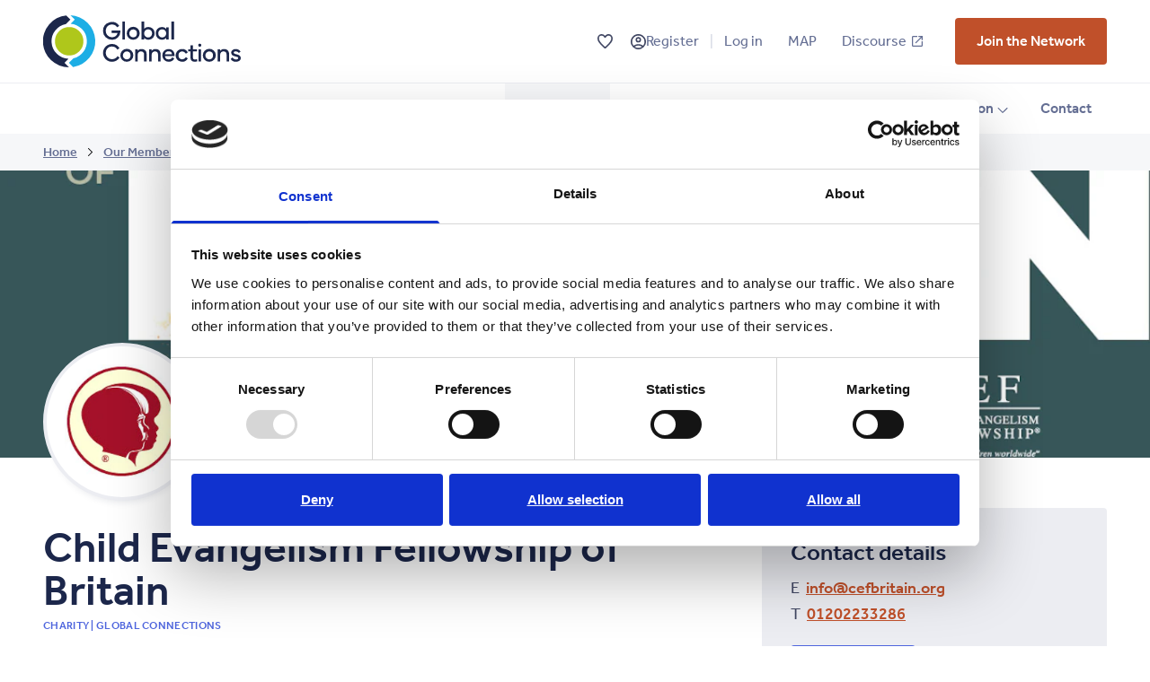

--- FILE ---
content_type: text/html; charset=UTF-8
request_url: https://globalconnections.org.uk/members/52881
body_size: 37665
content:








	

	
				<!DOCTYPE html>
<html xmlns="http://www.w3.org/1999/xhtml" lang="en-GB" class="overflow-x-hidden no-webfonts" itemscope itemtype="http://schema.org/WebPage">
	<head>

		<!-- Google Consent Mode -->
		<script data-cookieconsent="ignore">
			window.dataLayer = window.dataLayer || [];
			function gtag() {
				dataLayer.push(arguments)
			}
			gtag("consent", "default", {
				ad_personalization: "denied",
				ad_storage: "denied",
				ad_user_data: "denied",
				analytics_storage: "denied",
				functionality_storage: "denied",
				personalization_storage: "denied",
				security_storage: "granted",
				wait_for_update: 500
			});
			gtag("set", "ads_data_redaction", true);
			gtag("set", "url_passthrough", true);
		</script>
		<!-- End Google Consent Mode-->


		<!-- Google Tag Manager -->
											<script data-cookieconsent="ignore">
				(function(w,d,s,l,i){w[l]=w[l]||[];w[l].push({'gtm.start':
						new Date().getTime(),event:'gtm.js'});var f=d.getElementsByTagName(s)[0],
					j=d.createElement(s),dl=l!='dataLayer'?'&l='+l:'';j.async=true;j.src=
					'https://www.googletagmanager.com/gtm.js?id='+i+dl;f.parentNode.insertBefore(j,f);
				})(window,document,'script','dataLayer', "GTM-W53MRZDJ");</script>
				<!-- End Google Tag Manager -->

						<!-- Cookiebot CMP-->
			<script
				id="Cookiebot"
				src="https://consent.cookiebot.com/uc.js"
				data-cbid="4b1c04b1-dbe2-4aed-949c-6993a55b5cf8"
				type="text/javascript"
				data-consentmode-defaults="disabled"
				async
			></script>
			<!-- End Cookiebot CMP -->
		
		<meta name="viewport" content="width=device-width, initial-scale=1">
		
		

							
							<link rel="icon" type="image/svg+xml" href="https://globalconnections.ams3.digitaloceanspaces.com/img/GCLogo-Favicon.svg">
			
		<link rel="icon" type="image/png" sizes="16x16" href="https://globalconnections.imgix.net/img/GC-Logo-Graphic-RGB.png?auto=compress%2Cformat&amp;crop=focalpoint&amp;fit=crop&amp;fm=png&amp;fp-x=0.5&amp;fp-y=0.5&amp;h=16&amp;q=80&amp;w=16">
	<link rel="icon" type="image/png" sizes="32x32" href="https://globalconnections.imgix.net/img/GC-Logo-Graphic-RGB.png?auto=compress%2Cformat&amp;crop=focalpoint&amp;fit=crop&amp;fm=png&amp;fp-x=0.5&amp;fp-y=0.5&amp;h=32&amp;q=80&amp;w=32">

		<link rel="apple-touch-icon" href="https://globalconnections.imgix.net/img/GC-Logo-Graphic-RGB.png?auto=compress%2Cformat&amp;crop=focalpoint&amp;fit=crop&amp;fm=png&amp;fp-x=0.5&amp;fp-y=0.5&amp;h=120&amp;q=80&amp;w=120">
	<link rel="apple-touch-icon" sizes="180x180" href="https://globalconnections.imgix.net/img/GC-Logo-Graphic-RGB.png?auto=compress%2Cformat&amp;crop=focalpoint&amp;fit=crop&amp;fm=png&amp;fp-x=0.5&amp;fp-y=0.5&amp;h=180&amp;q=80&amp;w=180">
	<link rel="apple-touch-icon" sizes="152x152" href="https://globalconnections.imgix.net/img/GC-Logo-Graphic-RGB.png?auto=compress%2Cformat&amp;crop=focalpoint&amp;fit=crop&amp;fm=png&amp;fp-x=0.5&amp;fp-y=0.5&amp;h=152&amp;q=80&amp;w=152">
	<link rel="apple-touch-icon" sizes="167x167" href="https://globalconnections.imgix.net/img/GC-Logo-Graphic-RGB.png?auto=compress%2Cformat&amp;crop=focalpoint&amp;fit=crop&amp;fm=png&amp;fp-x=0.5&amp;fp-y=0.5&amp;h=167&amp;q=80&amp;w=167">

		<meta name="msapplication-TileColor" content="#ffffff">
	<meta name="msapplication-TileImage" content="https://globalconnections.imgix.net/img/GC-Logo-Graphic-RGB.png?auto=compress%2Cformat&amp;crop=focalpoint&amp;fit=crop&amp;fm=png&amp;fp-x=0.5&amp;fp-y=0.5&amp;h=144&amp;q=80&amp;w=144">

		<meta name="application-name" content="Global Connections">
	<meta name="msapplication-tooltip" content="Global Connections">
	<meta name="msapplication-config" content="/ieconfig.xml">


				<style id="js_critical-css">
			@charset "UTF-8";:root{--color-grey-100:#f6f7f9;--color-grey-200:#ecedf2;--color-grey-300:#d4d7e3;--color-grey-400:#888faf;--color-grey-500:#838cad;--color-grey-600:#646e93;--color-grey-800:#414763;--color-grey-900:#323548;--color-blue-100:#eff5fe;--color-blue-200:#e4eefd;--color-blue-300:#b9c2f1;--color-blue-400:#646e93;--color-blue-500:#4e65dd;--color-blue-600:#4459c2;--color-blue-700:#36469d;--color-blue-900:#1c274b;--color-blue:#4e65dd;--color-orange-100:#faf1ee;--color-orange-300:#f2b183;--color-orange-500:#c0502a;--color-orange-600:#a64524;--color-orange-700:#8c3a1f;--color-orange:#c0502a;--color-green-100:#ebf5ae;--color-green-300:#afc71b;--color-green-500:#388309;--color-green:#388309;--color-black:#3a3742;--color-white:#fff;--color-transparent:transparent;--color-social-twitter:#1da1f2;--color-social-facebook:#3b5998;--color-social-instagram:#405de6;--color-social-linkedin:#0077b5;--color-social-youtube:red;--color-current:currentColor}*,:after,:before{border:0 solid;box-sizing:border-box}:after,:before{--tw-content:""}html{-webkit-text-size-adjust:100%;font-feature-settings:normal;font-family:ui-sans-serif,system-ui,-apple-system,BlinkMacSystemFont,Segoe UI,Roboto,Helvetica Neue,Arial,Noto Sans,sans-serif,Apple Color Emoji,Segoe UI Emoji,Segoe UI Symbol,Noto Color Emoji;line-height:1.5;-moz-tab-size:4;-o-tab-size:4;tab-size:4}body{line-height:inherit;margin:0}h1,h2{font-size:inherit;font-weight:inherit}a{color:inherit;text-decoration:inherit}button,input{color:inherit;font-family:inherit;font-size:100%;font-weight:inherit;line-height:inherit;margin:0;padding:0}button{text-transform:none}[type=submit],button{-webkit-appearance:button;background-color:transparent;background-image:none}:-moz-focusring{outline:auto}:-moz-ui-invalid{box-shadow:none}::-webkit-inner-spin-button,::-webkit-outer-spin-button{height:auto}::-webkit-search-decoration{-webkit-appearance:none}::-webkit-file-upload-button{-webkit-appearance:button;font:inherit}h1,h2,p{margin:0}ul{list-style:none;margin:0;padding:0}input::-moz-placeholder{color:#9ca3af;opacity:1}iframe,img,svg{display:block;vertical-align:middle}img{height:auto;max-width:100%}*,:after,:before{--tw-border-spacing-x:0;--tw-border-spacing-y:0;--tw-translate-x:0;--tw-translate-y:0;--tw-rotate:0;--tw-skew-x:0;--tw-skew-y:0;--tw-scale-x:1;--tw-scale-y:1;--tw-scroll-snap-strictness:proximity;--tw-ring-offset-width:0px;--tw-ring-offset-color:#fff;--tw-ring-color:rgba(78,101,221,.5);--tw-ring-offset-shadow:0 0 #0000;--tw-ring-shadow:0 0 #0000;--tw-shadow:0 0 #0000;--tw-shadow-colored:0 0 #0000}::backdrop{--tw-border-spacing-x:0;--tw-border-spacing-y:0;--tw-translate-x:0;--tw-translate-y:0;--tw-rotate:0;--tw-skew-x:0;--tw-skew-y:0;--tw-scale-x:1;--tw-scale-y:1;--tw-scroll-snap-strictness:proximity;--tw-ring-offset-width:0px;--tw-ring-offset-color:#fff;--tw-ring-color:rgba(78,101,221,.5);--tw-ring-offset-shadow:0 0 #0000;--tw-ring-shadow:0 0 #0000;--tw-shadow:0 0 #0000;--tw-shadow-colored:0 0 #0000}.container{margin-left:auto;margin-right:auto;padding-left:1.5rem;padding-right:1.5rem;width:100%}@media (min-width:320px){.container{max-width:320px}}@media (min-width:480px){.container{max-width:480px}}@media (min-width:640px){.container{max-width:640px}}@media (min-width:768px){.container{max-width:768px}}@media (min-width:1024px){.container{max-width:1024px;padding-left:3rem;padding-right:3rem}}@media (min-width:1280px){.container{max-width:1280px}}.sr-only{clip:rect(0,0,0,0);border-width:0;height:1px;margin:-1px;overflow:hidden;padding:0;position:absolute;white-space:nowrap;width:1px}.fixed{position:fixed}.absolute{position:absolute}.relative{position:relative}.left-0{left:0}.right-0{right:0}.bottom-0{bottom:0}.top-0{top:0}.z-10{z-index:10}.z-50{z-index:50}.z-0{z-index:0}.mx-auto{margin-left:auto;margin-right:auto}.my-auto{margin-bottom:auto;margin-top:auto}.mt-4{margin-top:1rem}.mr-3{margin-right:.75rem}.mt-1{margin-top:.25rem}.mt-3{margin-top:.75rem}.mr-7{margin-right:1.75rem}.mb-12{margin-bottom:3rem}.mt-12{margin-top:3rem}.-mt-16{margin-top:-4rem}.-mb-12{margin-bottom:-3rem}.ml-auto{margin-left:auto}.ml-1\.5{margin-left:.375rem}.-mt-1{margin-top:-.25rem}.block{display:block}.inline-block{display:inline-block}.inline{display:inline}.flex{display:flex}.hidden{display:none}.h-full{height:100%}.h-4{height:1rem}.h-auto{height:auto}.h-6{height:1.5rem}.min-h-screen{min-height:100vh}.w-full{width:100%}.w-4{width:1rem}.w-screen{width:100vw}.w-fit{width:-moz-fit-content;width:fit-content}.w-auto{width:auto}.w-\[160px\]{width:160px}.w-6{width:1.5rem}.min-w-\[100px\]{min-width:100px}.max-w-3xl{max-width:48rem}.flex-1{flex:1 1 0%}.flex-shrink-0{flex-shrink:0}.flex-grow{flex-grow:1}.flex-row-reverse{flex-direction:row-reverse}.flex-col{flex-direction:column}.items-center{align-items:center}.justify-end{justify-content:flex-end}.justify-center{justify-content:center}.justify-between{justify-content:space-between}.justify-around{justify-content:space-around}.gap-2{gap:.5rem}.gap-3{gap:.75rem}.gap-10{gap:2.5rem}.gap-x-8{-moz-column-gap:2rem;column-gap:2rem}.overflow-hidden{overflow:hidden}.overflow-x-hidden{overflow-x:hidden}.whitespace-nowrap{white-space:nowrap}.rounded{border-radius:4px}.\!rounded-none{border-radius:0!important}.border-b{border-bottom-width:1px}.border-grey-200{--tw-border-opacity:1;border-color:rgb(236 237 242/var(--tw-border-opacity))}.border-grey-600{--tw-border-opacity:1;border-color:rgb(100 110 147/var(--tw-border-opacity))}.bg-grey-100{--tw-bg-opacity:1;background-color:rgb(246 247 249/var(--tw-bg-opacity))}.bg-gradient-to-b{background-image:linear-gradient(to bottom,var(--tw-gradient-stops))}.from-transparent{--tw-gradient-from:transparent;--tw-gradient-to:transparent;--tw-gradient-stops:var(--tw-gradient-from),var(--tw-gradient-to)}.to-blue-900{--tw-gradient-to:#1c274b}.fill-current{fill:currentColor}.object-cover{-o-object-fit:cover;object-fit:cover}.p-2{padding:.5rem}.p-8{padding:2rem}.\!p-0{padding:0!important}.py-\[14px\]{padding-bottom:14px;padding-top:14px}.\!py-1{padding-bottom:.25rem!important;padding-top:.25rem!important}.py-1\.5{padding-bottom:.375rem;padding-top:.375rem}.\!py-5{padding-bottom:1.25rem!important;padding-top:1.25rem!important}.pt-4{padding-top:1rem}.\!pr-12{padding-right:3rem!important}.pt-5{padding-top:1.25rem}.text-center{text-align:center}.\!font-light{font-weight:300!important}.font-thin{font-weight:100}.text-grey-800{--tw-text-opacity:1;color:rgb(65 71 99/var(--tw-text-opacity))}.text-grey-300{--tw-text-opacity:1;color:rgb(212 215 227/var(--tw-text-opacity))}.\!text-white{color:rgb(255 255 255/var(--tw-text-opacity))!important}.\!text-white{--tw-text-opacity:1!important}.no-underline{text-decoration-line:none}.antialiased{-webkit-font-smoothing:antialiased;-moz-osx-font-smoothing:grayscale}.opacity-40{opacity:.4}.shadow-greylgcenter{box-shadow:var(--tw-ring-offset-shadow,0 0 #0000),var(--tw-ring-shadow,0 0 #0000),var(--tw-shadow)}.shadow-greylgcenter{--tw-shadow:0 0 50px 0 rgba(30,38,75,.15);--tw-shadow-colored:0 0 50px 0 var(--tw-shadow-color)}.pt-lg{padding-top:3.5rem}@media (min-width:1024px){.pt-lg{padding-top:6rem}}.pb-lg{padding-bottom:3.5rem}@media (min-width:1024px){.pb-lg{padding-bottom:6rem}}.pt-md{padding-top:2rem}@media (min-width:1024px){.pt-md{padding-top:3.5rem}}.pb-md{padding-bottom:2rem}@media (min-width:1024px){.pb-md{padding-bottom:3.5rem}}.type-base{font-size:1.125rem;line-height:1.65}body{--tw-text-opacity:1;color:rgb(65 71 99/var(--tw-text-opacity));font-family:effra,sans-serif;font-size:1.125rem;line-height:1.65}.display-1{font-size:2.75rem;font-weight:500;line-height:1.15}@media (min-width:768px){.display-1{font-size:4.25rem;line-height:1}}h1{font-size:2.25rem;font-weight:500;line-height:1.15}@media (min-width:768px){h1{font-size:2.625rem;line-height:1}}@media (min-width:1024px){h1{font-size:3rem;line-height:1}}h2{font-size:1.875rem;font-weight:500;line-height:1.15}@media (min-width:768px){h2{font-size:2.25rem;line-height:1}}.h3{font-size:1.625rem;font-weight:500;line-height:1.375}h1,h2{--tw-text-opacity:1;color:rgb(28 39 75/var(--tw-text-opacity))}.small{font-size:1rem;line-height:1.5}img{display:block;max-width:100%}picture{display:block}svg{max-width:100%}.nav-trigger-close{display:none}.mobile-nav-wrapper{-ms-overflow-style:none;bottom:0;display:none;left:0;position:absolute;right:0;scrollbar-width:none;top:70px;z-index:30}@media (min-width:768px){.mobile-nav-wrapper{top:80px}}.mobile-nav-wrapper::-webkit-scrollbar{display:none}@media (max-width:1023px){.nav{display:block;padding-bottom:4rem;width:100%;z-index:30}.nav-trigger,.nav-trigger-close{height:40px;padding:.375rem;width:40px}* .nav-trigger,* .nav-trigger-close{--tw-text-opacity:1;--tw-ring-color:transparent;--tw-ring-offset-width:-1px;border-radius:2px;color:rgb(78 101 221/var(--tw-text-opacity));font-weight:500;outline-color:transparent;outline-width:2px;text-decoration-line:underline}.nav-trigger svg,.nav-trigger-close svg{--tw-text-opacity:1;color:rgb(28 39 75/var(--tw-text-opacity))}.nav-trigger{display:block}.nav-trigger-close{padding:9px}.nav-list{display:flex;flex-direction:column;flex-wrap:nowrap}.nav-list>:not([hidden])~:not([hidden]){--tw-divide-y-reverse:0;--tw-divide-opacity:1;border-bottom-width:calc(1px*var(--tw-divide-y-reverse));border-color:rgb(100 110 147/var(--tw-divide-opacity));border-top-width:calc(1px*(1 - var(--tw-divide-y-reverse)))}.nav-list-item{display:flex;flex-direction:column;flex-wrap:nowrap;font-size:1.375rem;line-height:1.5}.nav-list-item,.nav-list-item-text-wrap,.nav-sublist-item-text-wrap{position:relative}.nav-list-item-text-wrap,.nav-sublist-item-text-wrap{display:block;padding-bottom:.375rem;padding-top:.375rem}.nav-list-item-text,.nav-sublist-item-text{margin-left:auto;margin-right:auto;padding-left:1.5rem;padding-right:1.5rem;width:100%}@media (min-width:320px){.nav-list-item-text,.nav-sublist-item-text{max-width:320px}}@media (min-width:480px){.nav-list-item-text,.nav-sublist-item-text{max-width:480px}}@media (min-width:640px){.nav-list-item-text,.nav-sublist-item-text{max-width:640px}}@media (min-width:768px){.nav-list-item-text,.nav-sublist-item-text{max-width:768px}}@media (min-width:1024px){.nav-list-item-text,.nav-sublist-item-text{max-width:1024px;padding-left:3rem;padding-right:3rem}}@media (min-width:1280px){.nav-list-item-text,.nav-sublist-item-text{max-width:1280px}}.nav-list-item-text,.nav-sublist-item-text{display:block;max-width:80rem;position:relative;white-space:nowrap}.nav-list-item-text{padding-bottom:.5rem;padding-top:.5rem}.nav-list-item-link,.nav-sublist-item-link{--tw-text-opacity:1;color:rgb(185 194 241/var(--tw-text-opacity));font-weight:100;text-decoration-line:none}.nav-list-item-link{--tw-text-opacity:1;color:rgb(255 255 255/var(--tw-text-opacity))}.nav-list-li{padding-bottom:.75rem;padding-top:.75rem}.nav-list-item-chevron-wrapper{display:none}.nav-list-item-chevron-wrapper--show-mobile{display:block}.has-sublist{padding-bottom:0;padding-top:0}.nav-sublist-wrap{margin-bottom:1rem;margin-top:-.5rem;min-width:100%;position:relative}.nav-sublist-item{display:flex;flex-direction:column;flex-wrap:nowrap}.nav-sublist-item:first-child{margin-top:0}@media (min-width:768px){.nav-sublist-item{white-space:nowrap}}.nav-sublist-item-text-wrap{position:relative}}@media (min-width:1024px){.nav-wrapper{background-color:transparent}.page-wrapper{flex-direction:row;flex-wrap:wrap;width:100vw}.nav{font-size:1rem;line-height:1.5}.nav-list{flex-direction:row;justify-content:flex-start;width:100%}@media (min-width:1280px){.nav-list{justify-content:flex-end}}.nav-list-item{display:inline-block;font-weight:500}@media (min-width:1023px) and (max-width:1070px){.nav-list-item{letter-spacing:-.5px}}.nav-list-item-text-wrap{display:block;padding:1rem 18px;width:100%}@media (min-width:1280px){.nav-list-item-text-wrap{padding-left:17px;padding-right:17px}}.nav-list-item-link{border-radius:0;text-decoration-line:none}.nav-list-item-text{--tw-text-opacity:1;color:rgb(100 110 147/var(--tw-text-opacity));display:block;position:relative;text-align:center}.nav-list-item-chevron-wrapper{height:.75rem;margin-top:-4px;position:absolute;right:1rem;top:50%;width:.75rem}* .nav-list-item-chevron-wrapper{--tw-text-opacity:1;--tw-ring-color:transparent;--tw-ring-offset-width:-1px;border-radius:2px;color:rgb(78 101 221/var(--tw-text-opacity));font-weight:500;outline-color:transparent;outline-width:2px;text-decoration-line:underline}.nav-list-item-chevron svg{--tw-text-opacity:1;color:rgb(100 110 147/var(--tw-text-opacity))}.has-sublist{position:relative}.has-sublist .nav-list-item .nav-list-item-text-wrap{padding-right:2rem}.nav-sublist-wrap{display:block;height:0;opacity:0;overflow:hidden;position:absolute;z-index:10}.nav-sublist{--tw-bg-opacity:1;--tw-shadow:0 6px 10px -3px rgba(30,38,75,.15);--tw-shadow-colored:0 6px 10px -3px var(--tw-shadow-color);background-color:rgb(255 255 255/var(--tw-bg-opacity));box-shadow:var(--tw-ring-offset-shadow,0 0 #0000),var(--tw-ring-shadow,0 0 #0000),var(--tw-shadow)}.nav-sublist-item{--tw-border-opacity:1;border-color:rgb(246 247 249/var(--tw-border-opacity));border-top-width:1px;min-width:173px;width:100%}.nav-sublist-item-text-wrap{position:relative;width:100%}.nav-sublist-item-link{--tw-text-opacity:1;border-radius:0;color:rgb(100 110 147/var(--tw-text-opacity));display:none;font-weight:100;padding:.5rem 1.25rem;text-decoration-line:none;white-space:nowrap;width:100%}.nav-trigger{display:none}}.footer-dropdown .nav-list-item{display:inline-block;font-weight:500}@media (min-width:1023px) and (max-width:1070px){.footer-dropdown .nav-list-item{letter-spacing:-.5px}}.footer-dropdown .nav-list-item-text-wrap{display:block;padding:1rem 18px;width:100%}@media (min-width:1280px){.footer-dropdown .nav-list-item-text-wrap{padding-left:17px;padding-right:17px}}.footer-dropdown .nav-list-item-text{--tw-text-opacity:1;color:rgb(136 143 175/var(--tw-text-opacity));display:block;position:relative;text-align:center}.footer-dropdown .nav-list-item-chevron-wrapper{height:.75rem;margin-top:-4px;position:absolute;right:1.5rem;top:50%;width:.75rem}* .footer-dropdown .nav-list-item-chevron-wrapper{--tw-text-opacity:1;--tw-ring-color:transparent;--tw-ring-offset-width:-1px;border-radius:2px;color:rgb(78 101 221/var(--tw-text-opacity));font-weight:500;outline-color:transparent;outline-width:2px;text-decoration-line:underline}.footer-dropdown .nav-list-item-chevron svg{--tw-text-opacity:1;color:rgb(100 110 147/var(--tw-text-opacity))}.footer-dropdown .has-sublist{position:relative;width:100%}.footer-dropdown .has-sublist--footer-sublist{width:16rem}.footer-dropdown .nav-sublist-wrap{--tw-translate-y:-2rem;display:block;height:0;opacity:0;overflow:hidden;position:absolute;transform:translate(var(--tw-translate-x),var(--tw-translate-y)) rotate(var(--tw-rotate)) skewX(var(--tw-skew-x)) skewY(var(--tw-skew-y)) scaleX(var(--tw-scale-x)) scaleY(var(--tw-scale-y));z-index:10}.footer-dropdown .nav-sublist{--tw-bg-opacity:1;--tw-shadow:0 6px 10px -3px rgba(30,38,75,.15);--tw-shadow-colored:0 6px 10px -3px var(--tw-shadow-color);background-color:rgb(255 255 255/var(--tw-bg-opacity));box-shadow:var(--tw-ring-offset-shadow,0 0 #0000),var(--tw-ring-shadow,0 0 #0000),var(--tw-shadow)}.footer-dropdown .nav-sublist-item{--tw-border-opacity:1;border-color:rgb(246 247 249/var(--tw-border-opacity));border-top-width:1px;min-width:173px;width:100%}.footer-dropdown .nav-sublist-item-text-wrap{position:relative;width:100%}.footer-dropdown .nav-sublist-item-link{--tw-text-opacity:1;border-radius:0;color:rgb(100 110 147/var(--tw-text-opacity));display:none;font-weight:100;padding:.5rem 1.25rem;text-decoration-line:none;white-space:nowrap;width:100%}.btn{-webkit-appearance:none;background-color:rgb(78 101 221/var(--tw-bg-opacity));border-radius:4px;display:inline-block;font-size:1rem;font-weight:500;line-height:1.5;padding:.875rem 1.5rem;text-align:center;text-decoration-line:none}.btn{--tw-bg-opacity:1;--tw-text-opacity:1;color:rgb(255 255 255/var(--tw-text-opacity))}.btn--orange{--tw-bg-opacity:1;background-color:rgb(192 80 42/var(--tw-bg-opacity))}.btn--full{text-align:center;width:100%}.btn--full .btn__inner{justify-content:center}.btn--full--sm{text-align:center;width:100%}@media (min-width:768px){.btn--full--sm{text-align:left;width:auto}}.btn--full--sm .btn__inner{justify-content:center}@media (min-width:768px){.btn--full--sm .btn__inner{justify-content:flex-start}}:root{--fui-font:[ "effra","mundial","ui-sans-serif"];--fui-label-font-size:18px;--fui-instructions-font-size:14px;--fui-instructions-color:#646e93;--fui-border-color:#d4d7e3;--fui-focus-shadow:0 0 0 2px #afc71b;--fui-focus-border-color:#1c274b;--fui-submit-btn-color:#fff;--fui-submit-btn-color-hover:#fff;--fui-label-error-color:#414763;--fui-input-error-border-color:#646e93;--fui-required-color:#c0502a;--fui-error-font-size:16px;--fui-input-height:52px;--fui-input-font-size:18px;--fui-input-background-color:#f6f7f9;--fui-repeater-add-btn-bg-image:url("data:image/svg+xml;charset=utf-8,%3Csvg xmlns='http://www.w3.org/2000/svg' viewBox='0 0 384 512'%3E%3Cpath fill='%23fff' d='M368 224H224V80c0-8.84-7.16-16-16-16h-32c-8.84 0-16 7.16-16 16v144H16c-8.84 0-16 7.16-16 16v32c0 8.84 7.16 16 16 16h144v144c0 8.84 7.16 16 16 16h32c8.84 0 16-7.16 16-16V288h144c8.84 0 16-7.16 16-16v-32c0-8.84-7.16-16-16-16z'/%3E%3C/svg%3E");--fui-table-add-btn-bg-image:url("data:image/svg+xml;charset=utf-8,%3Csvg xmlns='http://www.w3.org/2000/svg' viewBox='0 0 384 512'%3E%3Cpath fill='%23fff' d='M368 224H224V80c0-8.84-7.16-16-16-16h-32c-8.84 0-16 7.16-16 16v144H16c-8.84 0-16 7.16-16 16v32c0 8.84 7.16 16 16 16h144v144c0 8.84 7.16 16 16 16h32c8.84 0 16-7.16 16-16V288h144c8.84 0 16-7.16 16-16v-32c0-8.84-7.16-16-16-16z'/%3E%3C/svg%3E");--fui-signature-remove-btn-icon-bg-image:url("data:image/svg+xml;charset=utf-8,%3Csvg aria-hidden='true' data-prefix='far' data-icon='times' class='svg-inline--fa fa-times fa-w-10' xmlns='http://www.w3.org/2000/svg' viewBox='0 0 320 512'%3E%3Cpath fill='%23fff' d='m207.6 256 107.72-107.72c6.23-6.23 6.23-16.34 0-22.58l-25.03-25.03c-6.23-6.23-16.34-6.23-22.58 0L160 208.4 52.28 100.68c-6.23-6.23-16.34-6.23-22.58 0L4.68 125.7c-6.23 6.23-6.23 16.34 0 22.58L112.4 256 4.68 363.72c-6.23 6.23-6.23 16.34 0 22.58l25.03 25.03c6.23 6.23 16.34 6.23 22.58 0L160 303.6l107.72 107.72c6.23 6.23 16.34 6.23 22.58 0l25.03-25.03c6.23-6.23 6.23-16.34 0-22.58L207.6 256z'/%3E%3C/svg%3E");--fui-signature-remove-btn-icon-top:25%}.theme-white .bg-theme{--tw-bg-opacity:1;background-color:rgb(255 255 255/var(--tw-bg-opacity))}.theme-white .text-theme{--tw-text-opacity:1;color:rgb(65 71 99/var(--tw-text-opacity))}.theme-white .btn-theme-secondary{border-color:rgb(185 194 241/var(--tw-border-opacity));border-width:2px;padding:12px 22px}.theme-white .btn-theme-secondary{--tw-border-opacity:1;--tw-text-opacity:1;background-color:transparent;color:rgb(28 39 75/var(--tw-text-opacity))}.theme-navy .bg-theme{--tw-bg-opacity:1;background-color:rgb(28 39 75/var(--tw-bg-opacity))}.theme-navy .text-theme{--tw-text-opacity:1;color:rgb(236 237 242/var(--tw-text-opacity))}.theme-navy .text-theme h1{--tw-text-opacity:1;color:rgb(255 255 255/var(--tw-text-opacity))}.theme-navy .btn-theme{-webkit-appearance:none;background-color:rgb(78 101 221/var(--tw-bg-opacity));border-radius:4px;display:inline-block;font-size:1rem;font-weight:500;line-height:1.5;padding:.875rem 1.5rem;text-align:center;text-decoration-line:none}.theme-navy .btn-theme{--tw-bg-opacity:1;--tw-text-opacity:1;color:rgb(255 255 255/var(--tw-text-opacity))}.theme-navy .btn-theme-secondary{--tw-border-opacity:1;background-color:transparent;border-color:rgb(185 194 241/var(--tw-border-opacity));border-width:2px;color:rgb(28 39 75/var(--tw-text-opacity));padding:12px 22px}.theme-navy .btn-theme-secondary{--tw-text-opacity:1;color:rgb(255 255 255/var(--tw-text-opacity))}.theme-grey .btn-theme-secondary{border-color:rgb(185 194 241/var(--tw-border-opacity));border-width:2px;padding:12px 22px}.theme-grey .btn-theme-secondary{--tw-border-opacity:1;--tw-text-opacity:1;background-color:transparent;color:rgb(28 39 75/var(--tw-text-opacity))}:root{--swiper-theme-color:var(--color-black)}* .link,* a,* button{--tw-text-opacity:1;--tw-ring-color:transparent;--tw-ring-offset-width:-1px;border-radius:2px;color:rgb(78 101 221/var(--tw-text-opacity));font-weight:500;outline-color:transparent;outline-width:2px;text-decoration-line:underline}* .link--grey{--tw-text-opacity:1;color:rgb(100 110 147/var(--tw-text-opacity))}* .link--white{--tw-text-opacity:1;color:rgb(255 255 255/var(--tw-text-opacity))}* .link--icon,* .link--icon-before{display:inline-flex}* .link--icon svg{align-self:center;margin-left:.375rem;width:.75rem}.well{--tw-border-opacity:1;border-color:rgb(212 215 227/var(--tw-border-opacity));border-radius:4px;border-width:1px;padding:1.5rem}@media (min-width:1024px){.well{padding:2rem}}.well--white{background-color:rgb(255 255 255/var(--tw-bg-opacity))}.well--white{--tw-bg-opacity:1;border-width:0}.well--tight{padding:0}.cta__heading{font-weight:300}:root{--swiper-theme-color:#007aff}.skip-to-content-link{--tw-translate-y:-100%;--tw-bg-opacity:1;background-color:rgb(28 39 75/var(--tw-bg-opacity));left:50%;margin-top:-.25rem;padding:.75rem 1rem .5rem;position:absolute;top:-100%;z-index:50}.skip-to-content-link{transform:translate(var(--tw-translate-x),var(--tw-translate-y)) rotate(var(--tw-rotate)) skewX(var(--tw-skew-x)) skewY(var(--tw-skew-y)) scaleX(var(--tw-scale-x)) scaleY(var(--tw-scale-y))}.container{max-width:80rem}@media (min-width:480px){.xs\:w-\[178px\]{width:178px}@media (min-width:640px){.xs\:sm\:w-1\/3{width:33.333333%}}}@media (min-width:640px){.sm\:absolute{position:absolute}.sm\:top-0{top:0}.sm\:bottom-0{bottom:0}.sm\:left-0{left:0}.sm\:right-0{right:0}.sm\:mt-0{margin-top:0}.sm\:block{display:block}.sm\:flex{display:flex}.sm\:hidden{display:none}.sm\:flex-row{flex-direction:row}.sm\:justify-center{justify-content:center}.sm\:space-x-3>:not([hidden])~:not([hidden]){--tw-space-x-reverse:0;margin-left:calc(.75rem*(1 - var(--tw-space-x-reverse)));margin-right:calc(.75rem*var(--tw-space-x-reverse))}}@media (min-width:768px){.md\:my-auto{margin-bottom:auto;margin-top:auto}.md\:mt-11{margin-top:2.75rem}.md\:hidden{display:none}.md\:w-1\/3{width:33.333333%}.md\:w-\[200px\]{width:200px}.md\:w-\[60rem\]{width:60rem}.md\:flex-shrink-0{flex-shrink:0}.md\:text-left{text-align:left}.md\:pt-xl{padding-top:6rem}@media (min-width:1024px){.md\:pt-xl{padding-top:10rem}}}@media (min-width:1024px){.lg\:mr-auto{margin-right:auto}.lg\:mb-6{margin-bottom:1.5rem}.lg\:mt-24{margin-top:6rem}.lg\:block{display:block}.lg\:flex{display:flex}.lg\:hidden{display:none}.lg\:w-1\/6{width:16.666667%}.lg\:w-\[80rem\]{width:80rem}.lg\:w-auto{width:auto}.lg\:max-w-md{max-width:28rem}.lg\:translate-y-14{--tw-translate-y:3.5rem}.lg\:scale-\[1\.15\],.lg\:translate-y-14{transform:translate(var(--tw-translate-x),var(--tw-translate-y)) rotate(var(--tw-rotate)) skewX(var(--tw-skew-x)) skewY(var(--tw-skew-y)) scaleX(var(--tw-scale-x)) scaleY(var(--tw-scale-y))}.lg\:scale-\[1\.15\]{--tw-scale-x:1.15;--tw-scale-y:1.15}.lg\:flex-row{flex-direction:row}.lg\:flex-nowrap{flex-wrap:nowrap}.lg\:justify-start{justify-content:flex-start}.lg\:py-0{padding-bottom:0;padding-top:0}.lg\:py-8{padding-bottom:2rem;padding-top:2rem}.lg\:py-4{padding-bottom:1rem;padding-top:1rem}.lg\:pt-0{padding-top:0}.lg\:text-left{text-align:left}.lg\:\!text-right{text-align:right!important}.lg\:text-right{text-align:right}.lg\:pt-xl{padding-top:6rem}@media (min-width:1024px){.lg\:pt-xl{padding-top:10rem}}}@media (min-width:1280px){.xl\:w-\[220px\]{width:220px}.xl\:max-w-lg{max-width:32rem}.xl\:translate-y-20{--tw-translate-y:5rem}.xl\:scale-\[1\.25\],.xl\:translate-y-20{transform:translate(var(--tw-translate-x),var(--tw-translate-y)) rotate(var(--tw-rotate)) skewX(var(--tw-skew-x)) skewY(var(--tw-skew-y)) scaleX(var(--tw-scale-x)) scaleY(var(--tw-scale-y))}.xl\:scale-\[1\.25\]{--tw-scale-x:1.25;--tw-scale-y:1.25}}		</style>

				
	<title>Global Connections</title>
<script>window.dataLayer = window.dataLayer || [];
function gtag(){dataLayer.push(arguments)};
gtag('js', new Date());
gtag('config', 'G-DNZ5ZQYNL4', {'send_page_view': true,'anonymize_ip': false,'link_attribution': false,'allow_display_features': false});
</script>
<script>// script hardcoded in templates/site/wrappers/includes/header.twig</script><meta name="generator" content="SEOmatic">
<meta name="keywords" content="income, including, excluded, projects, gifts, included, donation, directly, investment, distort, assessable, trend, support, one-off, nature">
<meta name="description" content="How much does it cost? Select the options that apply to you, your church, agency, college or business from the drop-down below to find out how much…">
<meta name="referrer" content="no-referrer-when-downgrade">
<meta name="robots" content="all">
<meta content="GlobalConnectionsUK" property="fb:profile_id">
<meta content="en_GB" property="og:locale">
<meta content="Global Connections" property="og:site_name">
<meta content="website" property="og:type">
<meta content="https://globalconnections.org.uk/members/52881" property="og:url">
<meta content="How much does it cost? Select the options that apply to you, your church, agency, college or business from the drop-down below to find out how much…" property="og:description">
<meta content="https://globalconnections.ams3.digitaloceanspaces.com/img/transforms/_1200x630_crop_center-center_82_none/SEO-Image.jpg?mtime=1715948438" property="og:image">
<meta content="1200" property="og:image:width">
<meta content="630" property="og:image:height">
<meta content="The Global Connections Logo with a group of people behind it, arm in arm." property="og:image:alt">
<meta content="https://www.linkedin.com/company/global-connections-uk" property="og:see_also">
<meta content="https://www.instagram.com/globalconnections_uk/" property="og:see_also">
<meta content="https://twitter.com/globconnections" property="og:see_also">
<meta content="https://www.facebook.com/GlobalConnectionsUK" property="og:see_also">
<meta name="twitter:card" content="summary">
<meta name="twitter:site" content="@globconnections">
<meta name="twitter:creator" content="@globconnections">
<meta name="twitter:description" content="How much does it cost? Select the options that apply to you, your church, agency, college or business from the drop-down below to find out how much…">
<meta name="twitter:image" content="https://globalconnections.ams3.digitaloceanspaces.com/img/transforms/_800x800_crop_center-center_82_none/SEO-Image.jpg?mtime=1715948438">
<meta name="twitter:image:width" content="800">
<meta name="twitter:image:height" content="800">
<meta name="twitter:image:alt" content="The Global Connections Logo with a group of people behind it, arm in arm.">
<link href="https://globalconnections.org.uk/members/52881" rel="canonical">
<link href="https://globalconnections.org.uk/" rel="home">
<link type="text/plain" href="https://globalconnections.org.uk/humans.txt" rel="author"></head>
	<body
		class="antialiased"
		x-data="Wishlist();"
	><script async src="https://www.googletagmanager.com/gtag/js?id=G-DNZ5ZQYNL4"></script>

<noscript><iframe src="https://www.googletagmanager.com/ns.html?id=GTM-W53MRZDJ"
height="0" width="0" style="display:none;visibility:hidden"></iframe></noscript>


				<div class="relative block mobile-nav-wrapper lg:hidden theme-navy">
			<div class="bg-theme text-theme pt-5">

				<ul class="flex-grow border-b nav-sublist border-grey-600 py-1.5">

					<li class="nav-sublist-item">
						<a class="nav-sublist-item-text-wrap nav-sublist-item-link " href="https://globalconnectionsnetwork.discourse.group/login" target="_blank" rel="noopener">
							<div class="nav-sublist-item-text">
								<span>Discourse</span>
								<span class="w-4"><svg class="w-4 inline ml-1.5 -mt-1" width="12" height="12" xmlns="http://www.w3.org/2000/svg" xml:space="preserve" viewBox="0 0 18 18">
  <path d="M2 0a2 2 0 0 0-2 2v14c0 1.1.9 2 2 2h14a2 2 0 0 0 2-2V9h-2v7H2V2h7V0H2zm9 0v2h3.6l-9.3 9.3 1.4 1.4L16 3.4V7h2V0h-7z" class="fill-current"/>
</svg>
</span>
							</div>
						</a>
					</li>

					<li class="nav-sublist-item">
						<a class="nav-sublist-item-text-wrap nav-sublist-item-link " href="/map">
							<span class="nav-sublist-item-text">MAP</span>
						</a>
					</li>

				</ul>
												<span id="blitz-inject-1" class=" blitz-inject" data-blitz-id="1" data-blitz-uri="/_dynamic" data-blitz-params="action=blitz/include/dynamic&amp;index=339893737" data-blitz-property=""></span>
			</div>
			<div class="fixed bottom-0 left-0 right-0">
				<div class="h-4 pointer-events-none bg-gradient-to-b from-transparent to-blue-900 opacity-40"></div>
				


<a
	href="/become-a-member"	class="btn btn--orange btn btn--full !rounded-none !py-5"
			aria-label="vist who we are page"
>
			<span sr-only class="sr-only">Join the Network</span>
	
	<span class="flex items-center h-full gap-2 btn__inner">
		
					<span class="block btn__text">Join the Network</span>
			</span>
</a>
			</div>
		</div>

				<div class="w-screen overflow-x-hidden">
			<div class="flex flex-row-reverse transition-transform duration-200 page-wrapper">

								<div class="block nav-wrapper lg:hidden"></div>


				<div class="relative flex flex-col w-screen min-h-screen body-wrapper js_body-wrapper">

					<div class="nav-open-overlay js_nav-open-overlay"></div>

											
<header class="relative z-50 theme-white">
	<div class="bg-theme">

				<div class="flex justify-center">
			<a class="!text-white skip-to-content-link" href="#main">
				Skip to content
			</a>
		</div>

				<div class="border-b border-grey-200">
			<div class="container py-[14px] lg:py-4">
				<div class="flex items-center justify-between h-full lg:flex-nowrap">

																<a class="block w-[160px] min-w-[100px] xs:w-[178px] fill-current md:w-[200px] xl:w-[220px] text-grey-800" href="https://globalconnections.org.uk/" aria-label="Global Connections Home">
							<span class="sr-only">Return to homepage</span>
							<svg xmlns="http://www.w3.org/2000/svg" xml:space="preserve" viewBox="0 0 1366 359.9" width="220" height="60">
  <style>
    .st1{fill:#1c274b}
  </style>
  <path fill="#afc71b" d="M278.6 179.9a98.5 98.5 0 1 0-98.5 98.5 98.5 98.5 0 0 0 98.5-98.5"/>
  <path d="m148 329.1 27.4-27.4A121.9 121.9 0 0 1 158.1 60l30.2-30.2L159.6 1a180 180 0 0 0 19.3 359L148 329.1z" class="st1"/>
  <path fill="#1daee5" d="m188.9 0 29.8 29.8-28.6 28.6a121.8 121.8 0 0 1 19.1 239.8l-30.9 30.9 28.9 28.9A180.1 180.1 0 0 0 188.9 0"/>
  <path d="M413.9 107.8a61.5 61.5 0 0 1 112.3-34.4l-14.3 10a42.8 42.8 0 0 0-36.7-19.6c-24.5 0-42.1 18.5-42.1 44a41.8 41.8 0 0 0 39.6 43.9l3 .1c22.9 0 36-13.8 38.3-30h-41.1v-16.7h60.3c.3 2.3.4 4.6.3 6.9a55.2 55.2 0 0 1-57.9 57.3 60.7 60.7 0 0 1-61.8-59.6l.1-1.9m133.5-64.1h17.4v123.8h-17.4zm30.5 81.6a44.8 44.8 0 1 1 45.7 44h-.9a43.6 43.6 0 0 1-44.8-42.3v-1.7m44.9 27.6a27.7 27.7 0 0 0 .4-55.2 27.7 27.7 0 0 0-27.8 27.4v.2a26.9 26.9 0 0 0 26.1 27.6h1.3m57.7-109.2h17.4v50.9c7.3-9.1 18.5-14 30.1-13.3a41.5 41.5 0 0 1 42.4 40.5v3.1a42.2 42.2 0 0 1-39.9 44.3l-2.4.1A35.7 35.7 0 0 1 698 156v11.5h-17.4l-.1-123.8zm45.3 109.9a27.3 27.3 0 0 0 27.1-27.5v-1.2a26.5 26.5 0 0 0-25.2-27.8h-1.8a27.4 27.4 0 0 0-27.9 26.6v1.3a28 28 0 0 0 27.1 28.7h.7m95-72.3a35.7 35.7 0 0 1 30.1 13.3V83.1h17.4v84.4h-17.4V156a35.7 35.7 0 0 1-30.1 13.3 42.2 42.2 0 0 1-42.4-42l.1-2.4a41.5 41.5 0 0 1 39.3-43.5h3m-25 43.5a27.3 27.3 0 0 0 25.8 28.7h1.2a28 28 0 0 0 27.9-28v-.7c.3-15-11.6-27.5-26.6-27.9h-1.3a26.6 26.6 0 0 0-27.1 26.1l.1 1.8M887 43.7h17.4v123.8H887zM475.2 198.6a61 61 0 0 1 52.5 29.1l-14.3 10a44 44 0 0 0-38.1-21.6c-24.5 0-42 18.5-42 44a41.7 41.7 0 0 0 39.4 43.9l3 .1c15.7.1 30.3-7.9 38.7-21.1l13.8 9.6a61.7 61.7 0 1 1-53-94m58.5 79a44.8 44.8 0 1 1 45.7 44h-.9a43.6 43.6 0 0 1-44.8-42.3v-1.7m44.9 27.6a27.7 27.7 0 0 0 .4-55.2 27.7 27.7 0 0 0-27.8 27.4v.2a26.9 26.9 0 0 0 26.1 27.6h1.3m57.7 14.6v-84.4h17.5V246c6-8.3 15.8-12.9 25.9-12.4 23.2 0 35.4 14.4 35.4 34.9v51.2h-17.4v-47.6c0-14-7.7-22.1-20.7-22.1-11.9-.9-22.3 8-23.2 19.9l-.1 2.1v47.6h-17.4v.2zm96.7 0v-84.4h17.5V246c6-8.3 15.8-12.9 25.9-12.4 23.2 0 35.4 14.4 35.4 34.9v51.2h-17.4v-47.6c0-14-7.7-22.1-20.7-22.1-11.9-.9-22.3 8-23.2 19.9l-.1 2.1v47.6H733v.2zm134.6-86.2a39.3 39.3 0 0 1 40.6 38.1v2.7c0 2.7-.2 5.4-.7 8.1H842a24.9 24.9 0 0 0 26.2 22.6c10.4.2 20.2-5.3 25.3-14.4l12.8 9.3a43.5 43.5 0 0 1-38.1 21.5A42.8 42.8 0 0 1 824 280v-2.4a42.4 42.4 0 0 1 40.7-44h2.9m22.9 36a22.4 22.4 0 0 0-23.1-20.2 24.6 24.6 0 0 0-25 20.2h48.1zm25.5 7.9c.1-24.4 20-44 44.4-43.9h1.1a43 43 0 0 1 38.4 23.1l-13.5 9.2a28.9 28.9 0 0 0-25.3-15.9 27.7 27.7 0 0 0-.4 55.2 29.5 29.5 0 0 0 25.9-15.8l13.1 9.2a44.8 44.8 0 0 1-83.7-21.1m87.5-27.3v-14.8h15.3v-27.1h17v27.1h26.8v14.8H1036v42.2a12.3 12.3 0 0 0 13.8 13.5c4.7-.1 9.3-1.1 13.7-2.9l2.3 14.9a45 45 0 0 1-18.5 3.7c-17.7 0-28.7-9.9-28.7-27.1v-44.3h-15.1zm79.1-53.8a10.7 10.7 0 1 1-10.7 10.7 10.3 10.3 0 0 1 9.9-10.7h.8m-8.7 39h17.4v84.4h-17.4v-84.4zm30 42.2a44.8 44.8 0 1 1 45.7 44h-.9a43.6 43.6 0 0 1-44.8-42.3v-1.7m44.8 27.6a27.7 27.7 0 0 0 .4-55.2 27.7 27.7 0 0 0-27.8 27.4v.2a26.9 26.9 0 0 0 26.1 27.6h1.3m57.7 14.6v-84.4h17.5V246c6-8.3 15.8-12.9 25.9-12.4 23.2 0 35.4 14.4 35.4 34.9v51.2h-17.4v-47.6c0-14-7.7-22.1-20.7-22.1-11.9-.9-22.3 8-23.2 19.9l-.1 2.1v47.6h-17.4v.2zm102.6-28.2c4.7 8.7 13.7 14 23.6 14 9.1 0 15.8-3.6 15.8-9.3 0-6.2-5.2-8.2-17.6-11-18.1-4-31-9.7-31-26.5 0-15.3 14-25.2 31.2-25.2 13.4-.3 26 6.2 33.4 17.4l-11.7 10a25.6 25.6 0 0 0-21.7-11.5c-8.3 0-14 3.5-14 9 0 6.4 6.2 8.2 18.6 11.2 18.4 4.5 30.3 10.5 30.3 26.6s-15.5 25.3-33.4 25.3a40.4 40.4 0 0 1-36.5-19.5l13-10.5z" class="st1"/>
</svg>

						</a>
					
																<div class="items-center hidden h-full lg:flex">
	<div class="flex small js_register-observer">

		<span id="blitz-inject-2" class=" blitz-inject" data-blitz-id="2" data-blitz-uri="/_dynamic" data-blitz-params="action=blitz/include/dynamic&amp;index=117810569" data-blitz-property=""></span>

		<a href="/map" class="block p-2 mr-3 font-thin no-underline link--icon-before link--grey">
			MAP
		</a>
		<a href="https://globalconnectionsnetwork.discourse.group/login" class="block p-2 font-thin no-underline mr-7 link--icon link--grey" target="_blank" rel="noopener">
			Discourse
			<svg xmlns="http://www.w3.org/2000/svg" xml:space="preserve" viewBox="0 0 18 18" width="12" height="12">
  <path d="M2 0a2 2 0 0 0-2 2v14c0 1.1.9 2 2 2h14a2 2 0 0 0 2-2V9h-2v7H2V2h7V0H2zm9 0v2h3.6l-9.3 9.3 1.4 1.4L16 3.4V7h2V0h-7z" class="fill-current"/>
</svg>

		</a>
	</div>
	
				
				


<a
	href="https://globalconnections.org.uk/become-a-member"	class="btn btn--orange"
			aria-label="vist who we are page"
>
			<span sr-only class="sr-only">Join the Network</span>
	
	<span class="flex items-center h-full gap-2 btn__inner">
		
					<span class="block btn__text">Join the Network</span>
			</span>
</a>
	</div>

						<div class="flex items-center lg:hidden">
														<span id="blitz-inject-3" class=" blitz-inject" data-blitz-id="3" data-blitz-uri="/_dynamic" data-blitz-params="action=blitz/include/dynamic&amp;index=1356078023" data-blitz-property=""></span>

							<div class="nav-trigger-wrapper">
								<button class="nav-trigger nav-trigger-open js_nav-trigger" aria-label="Open Navigation Menu">
	<svg xmlns="http://www.w3.org/2000/svg" class="fill-current" viewBox="0 0 29.2 18.8" widht="28" height="28">
  <path d="M1 18.8a1 1 0 1 1 0-2.1h27.1a1 1 0 0 1 .8.3 1 1 0 0 1 .3.7 1 1 0 0 1-1 1Zm0-8.4a1 1 0 1 1 0-2h27.1a1 1 0 1 1 0 2Zm0-8.3a1 1 0 0 1-.7-.3A1 1 0 0 1 0 1a1 1 0 0 1 1-1h27.1a1 1 0 1 1 0 2Z" data-name="menu_FILL0_wght300_GRAD0_opsz40 (1)"/>
</svg>

</button>
								<button class="nav-trigger-close js_nav-trigger" aria-label="Close Navigation Menu">
	<svg xmlns="http://www.w3.org/2000/svg" class="fill-current" viewBox="0 0 22.1 22.1" width="22" height="22">
  <g fill="#1e264b" data-name="Group 4509">
    <path d="M2.2 21.4a1 1 0 1 1-1.5-1.5L20 .7a1 1 0 1 1 1.5 1.5Z" data-name="menu_FILL0_wght300_GRAD0_opsz40 (1)"/>
    <path d="M2.2 21.4a1 1 0 1 1-1.5-1.5L20 .7a1 1 0 1 1 1.5 1.5Z" data-name="menu_FILL0_wght300_GRAD0_opsz40 (1)"/>
    <path d="M21.4 19.9a1 1 0 1 1-1.5 1.5L.7 2.2A1 1 0 1 1 2.2.7Z" data-name="menu_FILL0_wght300_GRAD0_opsz40 (1)"/>
  </g>
</svg>

</button>
							</div>
						</div>
									</div>
			</div>
		</div>

							<div class="hidden lg:block">
				<div class="container">
					<div class="flex justify-end w-full">
						
<nav class="nav">

	<ul class="nav-list">

		
			
								<li class="inline-block has-sublist js_dropdown-hover-trigger nav-list-li ">

										<div class="nav-list-item text-theme">

													<span
								class="nav-list-item-text-wrap"
															>
								<span class="nav-list-item-text nav-list-item-heading">About Us</span>
							</span>

						

					</div>

										<button class="nav-list-item-chevron-wrapper js_dropdown-click-trigger">
						<span class="nav-list-item-text">
							<span class="sr-only">Open About Us dropdown</span>
							<span class="nav-list-item-chevron"><svg xmlns="http://www.w3.org/2000/svg" class="fill-current" viewBox="0 0 17.6 9.8" width="12" height="6">
  <path d="M0 1A1 1 0 0 1 .3.3a1 1 0 0 1 1.4 0l7.1 7.1L16 .3a1 1 0 0 1 1.4 0 1 1 0 0 1 0 1.4L9.5 9.5a1 1 0 0 1-.7.3 1 1 0 0 1-.7-.3L.3 1.7A1 1 0 0 1 0 1Z" data-name="Path 4789"/>
</svg>
</span>
						</span>
					</button>

										<div class="nav-sublist-wrap">
						<ul class="flex-grow nav-sublist">

							
								<li class="nav-sublist-item">

									<a
										class="nav-sublist-item-text-wrap nav-sublist-item-link "
										href="https://globalconnections.org.uk/vision-and-strategy"																													>
										<span class="nav-sublist-item-text">Vision and Strategy</span>
									</a>

								</li>

							
								<li class="nav-sublist-item">

									<a
										class="nav-sublist-item-text-wrap nav-sublist-item-link "
										href="https://globalconnections.org.uk/what-we-do"																													>
										<span class="nav-sublist-item-text">What We Do</span>
									</a>

								</li>

							
								<li class="nav-sublist-item">

									<a
										class="nav-sublist-item-text-wrap nav-sublist-item-link "
										href="https://globalconnections.org.uk/who-we-are"																													>
										<span class="nav-sublist-item-text">Who We Are</span>
									</a>

								</li>

							
								<li class="nav-sublist-item">

									<a
										class="nav-sublist-item-text-wrap nav-sublist-item-link "
										href="https://globalconnections.org.uk/support-us"																													>
										<span class="nav-sublist-item-text">Support Us</span>
									</a>

								</li>

													</ul>
					</div>

				</li>

			
		
			
								<li class="inline-block has-sublist js_dropdown-hover-trigger nav-list-li ">

										<div class="nav-list-item text-theme">

													<span
								class="nav-list-item-text-wrap"
															>
								<span class="nav-list-item-text nav-list-item-heading">Forums &amp; Events</span>
							</span>

						

					</div>

										<button class="nav-list-item-chevron-wrapper js_dropdown-click-trigger">
						<span class="nav-list-item-text">
							<span class="sr-only">Open Forums &amp; Events dropdown</span>
							<span class="nav-list-item-chevron"><svg xmlns="http://www.w3.org/2000/svg" class="fill-current" viewBox="0 0 17.6 9.8" width="12" height="6">
  <path d="M0 1A1 1 0 0 1 .3.3a1 1 0 0 1 1.4 0l7.1 7.1L16 .3a1 1 0 0 1 1.4 0 1 1 0 0 1 0 1.4L9.5 9.5a1 1 0 0 1-.7.3 1 1 0 0 1-.7-.3L.3 1.7A1 1 0 0 1 0 1Z" data-name="Path 4789"/>
</svg>
</span>
						</span>
					</button>

										<div class="nav-sublist-wrap">
						<ul class="flex-grow nav-sublist">

							
								<li class="nav-sublist-item">

									<a
										class="nav-sublist-item-text-wrap nav-sublist-item-link "
										href="https://globalconnections.org.uk/forums"																													>
										<span class="nav-sublist-item-text">Forums</span>
									</a>

								</li>

							
								<li class="nav-sublist-item">

									<a
										class="nav-sublist-item-text-wrap nav-sublist-item-link "
										href="https://globalconnections.org.uk/events"																													>
										<span class="nav-sublist-item-text">Events</span>
									</a>

								</li>

													</ul>
					</div>

				</li>

			
		
			
								<li class="inline-block has-sublist js_dropdown-hover-trigger nav-list-li is-active">

										<div class="nav-list-item text-theme">

													<span
								class="nav-list-item-text-wrap"
															>
								<span class="nav-list-item-text nav-list-item-heading">Members</span>
							</span>

						

					</div>

										<button class="nav-list-item-chevron-wrapper js_dropdown-click-trigger">
						<span class="nav-list-item-text">
							<span class="sr-only">Open Members dropdown</span>
							<span class="nav-list-item-chevron"><svg xmlns="http://www.w3.org/2000/svg" class="fill-current" viewBox="0 0 17.6 9.8" width="12" height="6">
  <path d="M0 1A1 1 0 0 1 .3.3a1 1 0 0 1 1.4 0l7.1 7.1L16 .3a1 1 0 0 1 1.4 0 1 1 0 0 1 0 1.4L9.5 9.5a1 1 0 0 1-.7.3 1 1 0 0 1-.7-.3L.3 1.7A1 1 0 0 1 0 1Z" data-name="Path 4789"/>
</svg>
</span>
						</span>
					</button>

										<div class="nav-sublist-wrap">
						<ul class="flex-grow nav-sublist">

							
								<li class="nav-sublist-item">

									<a
										class="nav-sublist-item-text-wrap nav-sublist-item-link is-active"
										href="https://globalconnections.org.uk/members"																													>
										<span class="nav-sublist-item-text">Our Members</span>
									</a>

								</li>

							
								<li class="nav-sublist-item">

									<a
										class="nav-sublist-item-text-wrap nav-sublist-item-link "
										href="https://globalconnections.org.uk/become-a-member"																													>
										<span class="nav-sublist-item-text">Join Today</span>
									</a>

								</li>

													</ul>
					</div>

				</li>

			
		
			
				<li class="nav-list-item text-theme">
					<a
						class="nav-list-item-text-wrap nav-list-item-link "
						href="https://globalconnections.org.uk/resources"																	>
						<span class="flex items-center nav-list-item-text">
							<span class="block">Resources</span>
						</span>
					</a>
				</li>

			
		
			
				<li class="nav-list-item text-theme">
					<a
						class="nav-list-item-text-wrap nav-list-item-link "
						href="https://globalconnections.org.uk/news"																	>
						<span class="flex items-center nav-list-item-text">
							<span class="block">News</span>
						</span>
					</a>
				</li>

			
		
			
								<li class="inline-block has-sublist js_dropdown-hover-trigger nav-list-li ">

										<div class="nav-list-item text-theme">

													<span
								class="nav-list-item-text-wrap"
															>
								<span class="nav-list-item-text nav-list-item-heading">Prayer</span>
							</span>

						

					</div>

										<button class="nav-list-item-chevron-wrapper js_dropdown-click-trigger">
						<span class="nav-list-item-text">
							<span class="sr-only">Open Prayer dropdown</span>
							<span class="nav-list-item-chevron"><svg xmlns="http://www.w3.org/2000/svg" class="fill-current" viewBox="0 0 17.6 9.8" width="12" height="6">
  <path d="M0 1A1 1 0 0 1 .3.3a1 1 0 0 1 1.4 0l7.1 7.1L16 .3a1 1 0 0 1 1.4 0 1 1 0 0 1 0 1.4L9.5 9.5a1 1 0 0 1-.7.3 1 1 0 0 1-.7-.3L.3 1.7A1 1 0 0 1 0 1Z" data-name="Path 4789"/>
</svg>
</span>
						</span>
					</button>

										<div class="nav-sublist-wrap">
						<ul class="flex-grow nav-sublist">

							
								<li class="nav-sublist-item">

									<a
										class="nav-sublist-item-text-wrap nav-sublist-item-link "
										href="https://globalconnections.org.uk/latest-prayers"																													>
										<span class="nav-sublist-item-text">Latest Prayers</span>
									</a>

								</li>

							
								<li class="nav-sublist-item">

									<a
										class="nav-sublist-item-text-wrap nav-sublist-item-link "
										href="https://globalconnections.org.uk/world-prayer-news"																													>
										<span class="nav-sublist-item-text">World Prayer News</span>
									</a>

								</li>

													</ul>
					</div>

				</li>

			
		
			
								<li class="inline-block has-sublist js_dropdown-hover-trigger nav-list-li ">

										<div class="nav-list-item text-theme">

													<span
								class="nav-list-item-text-wrap"
															>
								<span class="nav-list-item-text nav-list-item-heading">Jobs and Mission</span>
							</span>

						

					</div>

										<button class="nav-list-item-chevron-wrapper js_dropdown-click-trigger">
						<span class="nav-list-item-text">
							<span class="sr-only">Open Jobs and Mission dropdown</span>
							<span class="nav-list-item-chevron"><svg xmlns="http://www.w3.org/2000/svg" class="fill-current" viewBox="0 0 17.6 9.8" width="12" height="6">
  <path d="M0 1A1 1 0 0 1 .3.3a1 1 0 0 1 1.4 0l7.1 7.1L16 .3a1 1 0 0 1 1.4 0 1 1 0 0 1 0 1.4L9.5 9.5a1 1 0 0 1-.7.3 1 1 0 0 1-.7-.3L.3 1.7A1 1 0 0 1 0 1Z" data-name="Path 4789"/>
</svg>
</span>
						</span>
					</button>

										<div class="nav-sublist-wrap">
						<ul class="flex-grow nav-sublist">

							
								<li class="nav-sublist-item">

									<a
										class="nav-sublist-item-text-wrap nav-sublist-item-link "
										href="https://globalconnections.org.uk/jobs-and-mission"																													>
										<span class="nav-sublist-item-text">Overview</span>
									</a>

								</li>

							
								<li class="nav-sublist-item">

									<a
										class="nav-sublist-item-text-wrap nav-sublist-item-link "
										href="https://globalconnections.org.uk/uk-jobs-and-volunteering"																													>
										<span class="nav-sublist-item-text">Search UK jobs &amp; voluntary roles</span>
									</a>

								</li>

							
								<li class="nav-sublist-item">

									<a
										class="nav-sublist-item-text-wrap nav-sublist-item-link "
										href="https://globalconnections.org.uk/mission"																													>
										<span class="nav-sublist-item-text">Search mission opportunities</span>
									</a>

								</li>

							
								<li class="nav-sublist-item">

									<a
										class="nav-sublist-item-text-wrap nav-sublist-item-link "
										href="https://globalconnections.org.uk/advice"																													>
										<span class="nav-sublist-item-text">Help and Advice</span>
									</a>

								</li>

							
								<li class="nav-sublist-item">

									<a
										class="nav-sublist-item-text-wrap nav-sublist-item-link "
										href="https://globalconnections.org.uk/training"																													>
										<span class="nav-sublist-item-text">Training</span>
									</a>

								</li>

							
								<li class="nav-sublist-item">

									<a
										class="nav-sublist-item-text-wrap nav-sublist-item-link "
										href="https://globalconnections.org.uk/advertise"																													>
										<span class="nav-sublist-item-text">Advertise with us</span>
									</a>

								</li>

													</ul>
					</div>

				</li>

			
		
			
				<li class="nav-list-item text-theme">
					<a
						class="nav-list-item-text-wrap nav-list-item-link "
						href="https://globalconnections.org.uk/contact"																	>
						<span class="flex items-center nav-list-item-text">
							<span class="block">Contact</span>
						</span>
					</a>
				</li>

			
		
	</ul>

</nav>
					</div>
				</div>
			</div>
			</div>
</header>
					
										<main id="main" class="h-full ">
							
		
<div class="py-2.5 bg-grey-100 z-10 relative">
	<div class="container">
		<a href="#" onclick="history.back()" class="flex px-1 smaller link--grey md:hidden w-fit">
			<span class="w-[5px] mr-3 inline-block">
				<svg xmlns="http://www.w3.org/2000/svg" width="100%" height="100%" viewBox="0 0 9.814 17.627" class="iusozqjzsm-fill-current">
  <path  data-name="Path 4789" d="M-13094.434-8933.955a1,1,0,0,1-.707-.293,1,1,0,0,1,0-1.414l7.107-7.105-7.107-7.107a1,1,0,0,1,0-1.414,1,1,0,0,1,1.414,0l7.814,7.814a1,1,0,0,1,.293.707,1,1,0,0,1-.293.707l-7.814,7.813A1,1,0,0,1-13094.434-8933.955Z" transform="translate(-13085.619 -8933.955) rotate(180)"/>
</svg>

			</span>
			Previous Page
		</a>

		<div class="hidden md:flex-wrap md:flex">
			
				
				
				
				<a href="/" class="smaller link--grey  underline whitespace-nowrap">Home</a>

			
				
				
									<div class="w-[5px] mx-3">
						<svg xmlns="http://www.w3.org/2000/svg" width="100%" height="100%" viewBox="0 0 9.814 17.627" class="blggmaeqnp-fill-current">
  <path  data-name="Path 4789" d="M-13094.434-8933.955a1,1,0,0,1-.707-.293,1,1,0,0,1,0-1.414l7.107-7.105-7.107-7.107a1,1,0,0,1,0-1.414,1,1,0,0,1,1.414,0l7.814,7.814a1,1,0,0,1,.293.707,1,1,0,0,1-.293.707l-7.814,7.813A1,1,0,0,1-13094.434-8933.955Z" transform="translate(13095.434 8951.582)"/>
</svg>

					</div>
				
				<a href="/members" class="smaller link--grey  underline whitespace-nowrap">Our Members</a>

			
				
				
									<div class="w-[5px] mx-3">
						<svg xmlns="http://www.w3.org/2000/svg" width="100%" height="100%" viewBox="0 0 9.814 17.627" class="wqjvznulgx-fill-current">
  <path  data-name="Path 4789" d="M-13094.434-8933.955a1,1,0,0,1-.707-.293,1,1,0,0,1,0-1.414l7.107-7.105-7.107-7.107a1,1,0,0,1,0-1.414,1,1,0,0,1,1.414,0l7.814,7.814a1,1,0,0,1,.293.707,1,1,0,0,1-.293.707l-7.814,7.813A1,1,0,0,1-13094.434-8933.955Z" transform="translate(13095.434 8951.582)"/>
</svg>

					</div>
				
				<a href="/members/52881" class="smaller link--grey no-underline pointer-events-none curser-default">Child Evangelism Fellowship of Britain</a>

					</div>

	</div>
</div>

	
	


				
	
<div class="overflow-hidden theme-white masthead masthead--member-profile">
	<div class="relative bg-theme text-theme">

		
	


























	<picture class="w-full is-retina"><!--[if IE 9]><video style="display: none;"><![endif]--><source
				data-srcset="https://globalconnections.imgix.net/userUploads/52881/Scrnsvr_Britain_1366x768.jpg?auto=compress%2Cformat&amp;crop=focalpoint&amp;fit=crop&amp;fm=webp&amp;fp-x=0.5&amp;fp-y=0.5&amp;h=600&amp;q=80&amp;w=1200 2x, 																	https://globalconnections.imgix.net/userUploads/52881/Scrnsvr_Britain_1366x768.jpg?auto=compress%2Cformat&amp;crop=focalpoint&amp;fit=crop&amp;fm=webp&amp;fp-x=0.5&amp;fp-y=0.5&amp;h=300&amp;q=80&amp;w=600					"
																
				srcset="data:image/svg+xml;charset=utf-8,%3Csvg%20xmlns%3D%27http%3A%2F%2Fwww.w3.org%2F2000%2Fsvg%27%20width%3D%27600%27%20height%3D%27300%27%20style%3D%27background%3Atransparent%27%2F%3E"
									width="600"
					height="300"
				
				media="(max-width: 29.9375rem)" type="image/webp"><source
				data-srcset="https://globalconnections.imgix.net/userUploads/52881/Scrnsvr_Britain_1366x768.jpg?auto=compress%2Cformat&amp;crop=focalpoint&amp;fit=crop&amp;fp-x=0.5&amp;fp-y=0.5&amp;h=600&amp;q=80&amp;w=1200 2x, 																	https://globalconnections.imgix.net/userUploads/52881/Scrnsvr_Britain_1366x768.jpg?auto=compress%2Cformat&amp;crop=focalpoint&amp;fit=crop&amp;fp-x=0.5&amp;fp-y=0.5&amp;h=300&amp;q=80&amp;w=600					"
																
				srcset="data:image/svg+xml;charset=utf-8,%3Csvg%20xmlns%3D%27http%3A%2F%2Fwww.w3.org%2F2000%2Fsvg%27%20width%3D%27600%27%20height%3D%27300%27%20style%3D%27background%3Atransparent%27%2F%3E"
									width="600"
					height="300"
				
				media="(max-width: 29.9375rem)"><source
				data-srcset="https://globalconnections.imgix.net/userUploads/52881/Scrnsvr_Britain_1366x768.jpg?auto=compress%2Cformat&amp;crop=focalpoint&amp;fit=crop&amp;fm=webp&amp;fp-x=0.5&amp;fp-y=0.5&amp;h=800&amp;q=80&amp;w=2400 2x, 																	https://globalconnections.imgix.net/userUploads/52881/Scrnsvr_Britain_1366x768.jpg?auto=compress%2Cformat&amp;crop=focalpoint&amp;fit=crop&amp;fm=webp&amp;fp-x=0.5&amp;fp-y=0.5&amp;h=400&amp;q=80&amp;w=1200					"
																
				srcset="data:image/svg+xml;charset=utf-8,%3Csvg%20xmlns%3D%27http%3A%2F%2Fwww.w3.org%2F2000%2Fsvg%27%20width%3D%271200%27%20height%3D%27400%27%20style%3D%27background%3Atransparent%27%2F%3E"
									width="1200"
					height="400"
				
				media="(max-width: 39.9375rem)" type="image/webp"><source
				data-srcset="https://globalconnections.imgix.net/userUploads/52881/Scrnsvr_Britain_1366x768.jpg?auto=compress%2Cformat&amp;crop=focalpoint&amp;fit=crop&amp;fp-x=0.5&amp;fp-y=0.5&amp;h=800&amp;q=80&amp;w=2400 2x, 																	https://globalconnections.imgix.net/userUploads/52881/Scrnsvr_Britain_1366x768.jpg?auto=compress%2Cformat&amp;crop=focalpoint&amp;fit=crop&amp;fp-x=0.5&amp;fp-y=0.5&amp;h=400&amp;q=80&amp;w=1200					"
																
				srcset="data:image/svg+xml;charset=utf-8,%3Csvg%20xmlns%3D%27http%3A%2F%2Fwww.w3.org%2F2000%2Fsvg%27%20width%3D%271200%27%20height%3D%27400%27%20style%3D%27background%3Atransparent%27%2F%3E"
									width="1200"
					height="400"
				
				media="(max-width: 39.9375rem)"><source
				data-srcset="https://globalconnections.imgix.net/userUploads/52881/Scrnsvr_Britain_1366x768.jpg?auto=compress%2Cformat&amp;crop=focalpoint&amp;fit=crop&amp;fm=webp&amp;fp-x=0.5&amp;fp-y=0.5&amp;h=800&amp;q=80&amp;w=2400 2x, 																	https://globalconnections.imgix.net/userUploads/52881/Scrnsvr_Britain_1366x768.jpg?auto=compress%2Cformat&amp;crop=focalpoint&amp;fit=crop&amp;fm=webp&amp;fp-x=0.5&amp;fp-y=0.5&amp;h=400&amp;q=80&amp;w=1200					"
																
				srcset="data:image/svg+xml;charset=utf-8,%3Csvg%20xmlns%3D%27http%3A%2F%2Fwww.w3.org%2F2000%2Fsvg%27%20width%3D%271200%27%20height%3D%27400%27%20style%3D%27background%3Atransparent%27%2F%3E"
									width="1200"
					height="400"
				
				media="(max-width: 47.9375rem)" type="image/webp"><source
				data-srcset="https://globalconnections.imgix.net/userUploads/52881/Scrnsvr_Britain_1366x768.jpg?auto=compress%2Cformat&amp;crop=focalpoint&amp;fit=crop&amp;fp-x=0.5&amp;fp-y=0.5&amp;h=800&amp;q=80&amp;w=2400 2x, 																	https://globalconnections.imgix.net/userUploads/52881/Scrnsvr_Britain_1366x768.jpg?auto=compress%2Cformat&amp;crop=focalpoint&amp;fit=crop&amp;fp-x=0.5&amp;fp-y=0.5&amp;h=400&amp;q=80&amp;w=1200					"
																
				srcset="data:image/svg+xml;charset=utf-8,%3Csvg%20xmlns%3D%27http%3A%2F%2Fwww.w3.org%2F2000%2Fsvg%27%20width%3D%271200%27%20height%3D%27400%27%20style%3D%27background%3Atransparent%27%2F%3E"
									width="1200"
					height="400"
				
				media="(max-width: 47.9375rem)"><source
				data-srcset="https://globalconnections.imgix.net/userUploads/52881/Scrnsvr_Britain_1366x768.jpg?auto=compress%2Cformat&amp;crop=focalpoint&amp;fit=crop&amp;fm=webp&amp;fp-x=0.5&amp;fp-y=0.5&amp;h=800&amp;q=80&amp;w=2400 2x, 																	https://globalconnections.imgix.net/userUploads/52881/Scrnsvr_Britain_1366x768.jpg?auto=compress%2Cformat&amp;crop=focalpoint&amp;fit=crop&amp;fm=webp&amp;fp-x=0.5&amp;fp-y=0.5&amp;h=400&amp;q=80&amp;w=1200					"
																
				srcset="data:image/svg+xml;charset=utf-8,%3Csvg%20xmlns%3D%27http%3A%2F%2Fwww.w3.org%2F2000%2Fsvg%27%20width%3D%271200%27%20height%3D%27400%27%20style%3D%27background%3Atransparent%27%2F%3E"
									width="1200"
					height="400"
				
				media="(max-width: 63.9375rem)" type="image/webp"><source
				data-srcset="https://globalconnections.imgix.net/userUploads/52881/Scrnsvr_Britain_1366x768.jpg?auto=compress%2Cformat&amp;crop=focalpoint&amp;fit=crop&amp;fp-x=0.5&amp;fp-y=0.5&amp;h=800&amp;q=80&amp;w=2400 2x, 																	https://globalconnections.imgix.net/userUploads/52881/Scrnsvr_Britain_1366x768.jpg?auto=compress%2Cformat&amp;crop=focalpoint&amp;fit=crop&amp;fp-x=0.5&amp;fp-y=0.5&amp;h=400&amp;q=80&amp;w=1200					"
																
				srcset="data:image/svg+xml;charset=utf-8,%3Csvg%20xmlns%3D%27http%3A%2F%2Fwww.w3.org%2F2000%2Fsvg%27%20width%3D%271200%27%20height%3D%27400%27%20style%3D%27background%3Atransparent%27%2F%3E"
									width="1200"
					height="400"
				
				media="(max-width: 63.9375rem)"><source
				data-srcset="https://globalconnections.imgix.net/userUploads/52881/Scrnsvr_Britain_1366x768.jpg?auto=compress%2Cformat&amp;crop=focalpoint&amp;fit=crop&amp;fm=webp&amp;fp-x=0.5&amp;fp-y=0.5&amp;h=600&amp;q=80&amp;w=2400 2x, 																	https://globalconnections.imgix.net/userUploads/52881/Scrnsvr_Britain_1366x768.jpg?auto=compress%2Cformat&amp;crop=focalpoint&amp;fit=crop&amp;fm=webp&amp;fp-x=0.5&amp;fp-y=0.5&amp;h=300&amp;q=80&amp;w=1200					"
																
				srcset="data:image/svg+xml;charset=utf-8,%3Csvg%20xmlns%3D%27http%3A%2F%2Fwww.w3.org%2F2000%2Fsvg%27%20width%3D%271200%27%20height%3D%27300%27%20style%3D%27background%3Atransparent%27%2F%3E"
									width="1200"
					height="300"
				
				media="(max-width: 79.9375rem)" type="image/webp"><source
				data-srcset="https://globalconnections.imgix.net/userUploads/52881/Scrnsvr_Britain_1366x768.jpg?auto=compress%2Cformat&amp;crop=focalpoint&amp;fit=crop&amp;fp-x=0.5&amp;fp-y=0.5&amp;h=600&amp;q=80&amp;w=2400 2x, 																	https://globalconnections.imgix.net/userUploads/52881/Scrnsvr_Britain_1366x768.jpg?auto=compress%2Cformat&amp;crop=focalpoint&amp;fit=crop&amp;fp-x=0.5&amp;fp-y=0.5&amp;h=300&amp;q=80&amp;w=1200					"
																
				srcset="data:image/svg+xml;charset=utf-8,%3Csvg%20xmlns%3D%27http%3A%2F%2Fwww.w3.org%2F2000%2Fsvg%27%20width%3D%271200%27%20height%3D%27300%27%20style%3D%27background%3Atransparent%27%2F%3E"
									width="1200"
					height="300"
				
				media="(max-width: 79.9375rem)"><source
				data-srcset="https://globalconnections.imgix.net/userUploads/52881/Scrnsvr_Britain_1366x768.jpg?auto=compress%2Cformat&amp;crop=focalpoint&amp;fit=crop&amp;fm=webp&amp;fp-x=0.5&amp;fp-y=0.5&amp;h=600&amp;q=80&amp;w=2400 2x, 																	https://globalconnections.imgix.net/userUploads/52881/Scrnsvr_Britain_1366x768.jpg?auto=compress%2Cformat&amp;crop=focalpoint&amp;fit=crop&amp;fm=webp&amp;fp-x=0.5&amp;fp-y=0.5&amp;h=300&amp;q=80&amp;w=1200					"
																
				srcset="data:image/svg+xml;charset=utf-8,%3Csvg%20xmlns%3D%27http%3A%2F%2Fwww.w3.org%2F2000%2Fsvg%27%20width%3D%271200%27%20height%3D%27300%27%20style%3D%27background%3Atransparent%27%2F%3E"
									width="1200"
					height="300"
				
				media="(max-width: 95.9375rem)" type="image/webp"><source
				data-srcset="https://globalconnections.imgix.net/userUploads/52881/Scrnsvr_Britain_1366x768.jpg?auto=compress%2Cformat&amp;crop=focalpoint&amp;fit=crop&amp;fp-x=0.5&amp;fp-y=0.5&amp;h=600&amp;q=80&amp;w=2400 2x, 																	https://globalconnections.imgix.net/userUploads/52881/Scrnsvr_Britain_1366x768.jpg?auto=compress%2Cformat&amp;crop=focalpoint&amp;fit=crop&amp;fp-x=0.5&amp;fp-y=0.5&amp;h=300&amp;q=80&amp;w=1200					"
																
				srcset="data:image/svg+xml;charset=utf-8,%3Csvg%20xmlns%3D%27http%3A%2F%2Fwww.w3.org%2F2000%2Fsvg%27%20width%3D%271200%27%20height%3D%27300%27%20style%3D%27background%3Atransparent%27%2F%3E"
									width="1200"
					height="300"
				
				media="(max-width: 95.9375rem)"><source
				data-srcset="https://globalconnections.imgix.net/userUploads/52881/Scrnsvr_Britain_1366x768.jpg?auto=compress%2Cformat&amp;crop=focalpoint&amp;fit=crop&amp;fm=webp&amp;fp-x=0.5&amp;fp-y=0.5&amp;h=600&amp;q=80&amp;w=2400 2x, 																	https://globalconnections.imgix.net/userUploads/52881/Scrnsvr_Britain_1366x768.jpg?auto=compress%2Cformat&amp;crop=focalpoint&amp;fit=crop&amp;fm=webp&amp;fp-x=0.5&amp;fp-y=0.5&amp;h=300&amp;q=80&amp;w=1200					"
																
				srcset="data:image/svg+xml;charset=utf-8,%3Csvg%20xmlns%3D%27http%3A%2F%2Fwww.w3.org%2F2000%2Fsvg%27%20width%3D%271200%27%20height%3D%27300%27%20style%3D%27background%3Atransparent%27%2F%3E"
									width="1200"
					height="300"
				
				media="(min-width: 95.9375rem)" type="image/webp"><source
				data-srcset="https://globalconnections.imgix.net/userUploads/52881/Scrnsvr_Britain_1366x768.jpg?auto=compress%2Cformat&amp;crop=focalpoint&amp;fit=crop&amp;fp-x=0.5&amp;fp-y=0.5&amp;h=600&amp;q=80&amp;w=2400 2x, 																	https://globalconnections.imgix.net/userUploads/52881/Scrnsvr_Britain_1366x768.jpg?auto=compress%2Cformat&amp;crop=focalpoint&amp;fit=crop&amp;fp-x=0.5&amp;fp-y=0.5&amp;h=300&amp;q=80&amp;w=1200					"
																
				srcset="data:image/svg+xml;charset=utf-8,%3Csvg%20xmlns%3D%27http%3A%2F%2Fwww.w3.org%2F2000%2Fsvg%27%20width%3D%271200%27%20height%3D%27300%27%20style%3D%27background%3Atransparent%27%2F%3E"
									width="1200"
					height="300"
				
				media="(min-width: 95.9375rem)"><!--[if IE 9]></video><![endif]--><img
			data-srcset="https://globalconnections.imgix.net/userUploads/52881/Scrnsvr_Britain_1366x768.jpg?auto=compress%2Cformat&amp;crop=focalpoint&amp;fit=crop&amp;fp-x=0.5&amp;fp-y=0.5&amp;h=300&amp;q=80&amp;w=600"
			src="data:image/svg+xml;charset=utf-8,%3Csvg%20xmlns%3D%27http%3A%2F%2Fwww.w3.org%2F2000%2Fsvg%27%20width%3D%274%27%20height%3D%274%27%20style%3D%27background%3A%23888%27%2F%3E"
			alt="Scrnsvr_Britain_1366x768.jpg"
			class=" lazyload   w-full "
							width="600"
				height="300"
					></picture>

		<div class="container relative py-md">

							<div class="mx-auto -mt-24 md:mt-0 w-max md:w-auto md:absolute md:mx-0 lg:left-12 md:left-4 md:-top-24 lg:-top-32">
					<div class="flex h-44 w-44 min-h-[11rem] md:w-32 md:h-32 md:min-h-[8rem] lg:w-44 lg:h-44 lg:min-h-[11rem] bg-white rounded-full shadow-greymd border-4 border-grey-200 overflow-hidden z-10 p-1">

											
	


























	<picture class="w-auto mx-auto self-center flex md:max-h-32 lg:max-h-44 max-h-44  justify-center"><!--[if IE 9]><video style="display: none;"><![endif]--><source
				data-srcset="https://globalconnections.imgix.net/userUploads/52881/New-CEF-logo-Color.jpg?auto=compress%2Cformat&amp;fit=clip&amp;fm=webp&amp;q=80&amp;w=168					"
																
				srcset="data:image/svg+xml;charset=utf-8,%3Csvg%20xmlns%3D%27http%3A%2F%2Fwww.w3.org%2F2000%2Fsvg%27%20width%3D%27168%27%20height%3D%27168%27%20style%3D%27background%3Atransparent%27%2F%3E"
									width="168"
					height="168"
				
				media="(max-width: 29.9375rem)" type="image/webp"><source
				data-srcset="https://globalconnections.imgix.net/userUploads/52881/New-CEF-logo-Color.jpg?auto=compress%2Cformat&amp;fit=clip&amp;q=80&amp;w=168					"
																
				srcset="data:image/svg+xml;charset=utf-8,%3Csvg%20xmlns%3D%27http%3A%2F%2Fwww.w3.org%2F2000%2Fsvg%27%20width%3D%27168%27%20height%3D%27168%27%20style%3D%27background%3Atransparent%27%2F%3E"
									width="168"
					height="168"
				
				media="(max-width: 29.9375rem)"><source
				data-srcset="https://globalconnections.imgix.net/userUploads/52881/New-CEF-logo-Color.jpg?auto=compress%2Cformat&amp;fit=clip&amp;fm=webp&amp;q=80&amp;w=168					"
																
				srcset="data:image/svg+xml;charset=utf-8,%3Csvg%20xmlns%3D%27http%3A%2F%2Fwww.w3.org%2F2000%2Fsvg%27%20width%3D%27168%27%20height%3D%27168%27%20style%3D%27background%3Atransparent%27%2F%3E"
									width="168"
					height="168"
				
				media="(max-width: 39.9375rem)" type="image/webp"><source
				data-srcset="https://globalconnections.imgix.net/userUploads/52881/New-CEF-logo-Color.jpg?auto=compress%2Cformat&amp;fit=clip&amp;q=80&amp;w=168					"
																
				srcset="data:image/svg+xml;charset=utf-8,%3Csvg%20xmlns%3D%27http%3A%2F%2Fwww.w3.org%2F2000%2Fsvg%27%20width%3D%27168%27%20height%3D%27168%27%20style%3D%27background%3Atransparent%27%2F%3E"
									width="168"
					height="168"
				
				media="(max-width: 39.9375rem)"><source
				data-srcset="https://globalconnections.imgix.net/userUploads/52881/New-CEF-logo-Color.jpg?auto=compress%2Cformat&amp;fit=clip&amp;fm=webp&amp;q=80&amp;w=168					"
																
				srcset="data:image/svg+xml;charset=utf-8,%3Csvg%20xmlns%3D%27http%3A%2F%2Fwww.w3.org%2F2000%2Fsvg%27%20width%3D%27168%27%20height%3D%27168%27%20style%3D%27background%3Atransparent%27%2F%3E"
									width="168"
					height="168"
				
				media="(max-width: 47.9375rem)" type="image/webp"><source
				data-srcset="https://globalconnections.imgix.net/userUploads/52881/New-CEF-logo-Color.jpg?auto=compress%2Cformat&amp;fit=clip&amp;q=80&amp;w=168					"
																
				srcset="data:image/svg+xml;charset=utf-8,%3Csvg%20xmlns%3D%27http%3A%2F%2Fwww.w3.org%2F2000%2Fsvg%27%20width%3D%27168%27%20height%3D%27168%27%20style%3D%27background%3Atransparent%27%2F%3E"
									width="168"
					height="168"
				
				media="(max-width: 47.9375rem)"><source
				data-srcset="https://globalconnections.imgix.net/userUploads/52881/New-CEF-logo-Color.jpg?auto=compress%2Cformat&amp;fit=clip&amp;fm=webp&amp;q=80&amp;w=168					"
																
				srcset="data:image/svg+xml;charset=utf-8,%3Csvg%20xmlns%3D%27http%3A%2F%2Fwww.w3.org%2F2000%2Fsvg%27%20width%3D%27168%27%20height%3D%27168%27%20style%3D%27background%3Atransparent%27%2F%3E"
									width="168"
					height="168"
				
				media="(max-width: 63.9375rem)" type="image/webp"><source
				data-srcset="https://globalconnections.imgix.net/userUploads/52881/New-CEF-logo-Color.jpg?auto=compress%2Cformat&amp;fit=clip&amp;q=80&amp;w=168					"
																
				srcset="data:image/svg+xml;charset=utf-8,%3Csvg%20xmlns%3D%27http%3A%2F%2Fwww.w3.org%2F2000%2Fsvg%27%20width%3D%27168%27%20height%3D%27168%27%20style%3D%27background%3Atransparent%27%2F%3E"
									width="168"
					height="168"
				
				media="(max-width: 63.9375rem)"><source
				data-srcset="https://globalconnections.imgix.net/userUploads/52881/New-CEF-logo-Color.jpg?auto=compress%2Cformat&amp;fit=clip&amp;fm=webp&amp;q=80&amp;w=168					"
																
				srcset="data:image/svg+xml;charset=utf-8,%3Csvg%20xmlns%3D%27http%3A%2F%2Fwww.w3.org%2F2000%2Fsvg%27%20width%3D%27168%27%20height%3D%27168%27%20style%3D%27background%3Atransparent%27%2F%3E"
									width="168"
					height="168"
				
				media="(max-width: 79.9375rem)" type="image/webp"><source
				data-srcset="https://globalconnections.imgix.net/userUploads/52881/New-CEF-logo-Color.jpg?auto=compress%2Cformat&amp;fit=clip&amp;q=80&amp;w=168					"
																
				srcset="data:image/svg+xml;charset=utf-8,%3Csvg%20xmlns%3D%27http%3A%2F%2Fwww.w3.org%2F2000%2Fsvg%27%20width%3D%27168%27%20height%3D%27168%27%20style%3D%27background%3Atransparent%27%2F%3E"
									width="168"
					height="168"
				
				media="(max-width: 79.9375rem)"><source
				data-srcset="https://globalconnections.imgix.net/userUploads/52881/New-CEF-logo-Color.jpg?auto=compress%2Cformat&amp;fit=clip&amp;fm=webp&amp;q=80&amp;w=168					"
																
				srcset="data:image/svg+xml;charset=utf-8,%3Csvg%20xmlns%3D%27http%3A%2F%2Fwww.w3.org%2F2000%2Fsvg%27%20width%3D%27168%27%20height%3D%27168%27%20style%3D%27background%3Atransparent%27%2F%3E"
									width="168"
					height="168"
				
				media="(max-width: 95.9375rem)" type="image/webp"><source
				data-srcset="https://globalconnections.imgix.net/userUploads/52881/New-CEF-logo-Color.jpg?auto=compress%2Cformat&amp;fit=clip&amp;q=80&amp;w=168					"
																
				srcset="data:image/svg+xml;charset=utf-8,%3Csvg%20xmlns%3D%27http%3A%2F%2Fwww.w3.org%2F2000%2Fsvg%27%20width%3D%27168%27%20height%3D%27168%27%20style%3D%27background%3Atransparent%27%2F%3E"
									width="168"
					height="168"
				
				media="(max-width: 95.9375rem)"><source
				data-srcset="https://globalconnections.imgix.net/userUploads/52881/New-CEF-logo-Color.jpg?auto=compress%2Cformat&amp;fit=clip&amp;fm=webp&amp;q=80&amp;w=168					"
																
				srcset="data:image/svg+xml;charset=utf-8,%3Csvg%20xmlns%3D%27http%3A%2F%2Fwww.w3.org%2F2000%2Fsvg%27%20width%3D%27168%27%20height%3D%27168%27%20style%3D%27background%3Atransparent%27%2F%3E"
									width="168"
					height="168"
				
				media="(min-width: 95.9375rem)" type="image/webp"><source
				data-srcset="https://globalconnections.imgix.net/userUploads/52881/New-CEF-logo-Color.jpg?auto=compress%2Cformat&amp;fit=clip&amp;q=80&amp;w=168					"
																
				srcset="data:image/svg+xml;charset=utf-8,%3Csvg%20xmlns%3D%27http%3A%2F%2Fwww.w3.org%2F2000%2Fsvg%27%20width%3D%27168%27%20height%3D%27168%27%20style%3D%27background%3Atransparent%27%2F%3E"
									width="168"
					height="168"
				
				media="(min-width: 95.9375rem)"><!--[if IE 9]></video><![endif]--><img
			data-srcset="https://globalconnections.imgix.net/userUploads/52881/New-CEF-logo-Color.jpg?auto=compress%2Cformat&amp;fit=clip&amp;q=80&amp;w=168"
			src="data:image/svg+xml;charset=utf-8,%3Csvg%20xmlns%3D%27http%3A%2F%2Fwww.w3.org%2F2000%2Fsvg%27%20width%3D%274%27%20height%3D%274%27%20style%3D%27background%3A%23888%27%2F%3E"
			alt="New-CEF-logo-Color.jpg"
			class=" lazyload   w-[80%] block h-[80%] self-center "
							width="168"
				height="168"
					></picture>
										</div>
				</div>
			
			<div class="md:flex md:space-x-8">

								<div class="text-center md:w-8/12 md:text-left">
											<h1 class="mt-5">Child Evangelism Fellowship of Britain</h1>
																<h2 class="upper !text-blue mt-1.5">
													charity
																			| Global Connections
																		</h2>
					
																<hr class="!my-5 hr hr--grey">
						<h3 class="p">Ministries:</h3>
													
<span class="tag mr-2 my-1.5">
		<span>Administration</span></span>
													
<span class="tag mr-2 my-1.5">
		<span>Advice and information</span></span>
													
<span class="tag mr-2 my-1.5">
		<span>Campaigning and fundraising</span></span>
													
<span class="tag mr-2 my-1.5">
		<span>Education and training</span></span>
													
<span class="tag mr-2 my-1.5">
		<span>Evangelism and discipleship</span></span>
													
<span class="tag mr-2 my-1.5">
		<span>Finance</span></span>
													
<span class="tag mr-2 my-1.5">
		<span>Fundraising</span></span>
													
<span class="tag mr-2 my-1.5">
		<span>Governance</span></span>
													
<span class="tag mr-2 my-1.5">
		<span>Hospitality and residential</span></span>
													
<span class="tag mr-2 my-1.5">
		<span>HR and recruitment</span></span>
													
<span class="tag mr-2 my-1.5">
		<span>International Development</span></span>
													
<span class="tag mr-2 my-1.5">
		<span>Legal</span></span>
													
<span class="tag mr-2 my-1.5">
		<span>Local church</span></span>
													
<span class="tag mr-2 my-1.5">
		<span>Member care and TCK care</span></span>
													
<span class="tag mr-2 my-1.5">
		<span>Youth and children</span></span>
													
<span class="tag mr-2 my-1.5">
		<span>Volunteers support</span></span>
															</div>

								<div class="md:w-4/12">
					
						<div class="mt-10 well well--grey md:mt-0">
							<h3>Contact details</h3>

														<div class="mt-2">
																	<p>E <a href="mailto:info@cefbritain.org" class="ml-1 link--orange">info@cefbritain.org</a></p>
																									<p>T <a href="tel:01202233286" class="ml-1 link--orange">01202233286</a></p>
															</div>
							
																						


<a
	href="http://www.cefbritain.org/"	class="btn btn mt-5 btn--full-xs btn--sm"
	target="_blank"		aria-label="vist who we are page"
>
			<span sr-only class="sr-only">Visit Website</span>
	
	<span class="flex items-center h-full gap-2 btn__inner">
					<span class="btn__icon ">
				<svg xmlns="http://www.w3.org/2000/svg" xml:space="preserve" viewBox="0 0 18 18" width="12" height="12">
  <path d="M2 0a2 2 0 0 0-2 2v14c0 1.1.9 2 2 2h14a2 2 0 0 0 2-2V9h-2v7H2V2h7V0H2zm9 0v2h3.6l-9.3 9.3 1.4 1.4L16 3.4V7h2V0h-7z" class="fill-current"/>
</svg>

			</span>
		
					<span class="block btn__text">Visit Website</span>
			</span>
</a>
													</div>

					
				</div>

			</div>

		</div>
	</div>
</div>



	
				
	
<div class="overflow-hidden theme-grey">
	<div class="relative bg-theme text-theme">

		<div class="container relative py-md">

			<div class="md:flex md:space-x-8">

								<div class="md:w-8/12">
					<div class="well well--white">
													<div class="type">
								<h2 class="h3">About</h2>
								<hr class="mt-3 hr--grey">
								<p>Child Evangelism Fellowship is a Bible-centred organisation, composed of born-again believers, whose purpose is:</p>
<p>To evangelise boys and girls with the Gospel of the Lord Jesus Christ;</p>
<p>To edify (disciple) them in the Word of God and establish them in a local church for Christian living.</p>
<p>We endeavour to do this through various ministries to children and young people, together with other Christians and local evangelical churches. Child Evangelism Fellowship is the world's largest evangelistic outreach to children, reaching over 19 million children in over 200 countries in 2022.</p>
<p>We aim to advance in the UK and elsewhere the Evangelical Christian Faith and in particular Child Evangelism and religious teaching.</p>
							</div>
						
													<div class="mt-5 overflow-hidden rounded">
								

	
	
		
		<div class="video bg-grey-200 js_video-wrapper" style="padding-top:56.25%;">

							<div class="js_video-lazyload" data-code='&lt;iframe width=&quot;200&quot; height=&quot;113&quot; src=&quot;https://www.youtube.com/embed/opplBCTf-vQ?feature=oembed&quot; frameborder=&quot;0&quot; allow=&quot;accelerometer; autoplay; clipboard-write; encrypted-media; gyroscope; picture-in-picture; web-share&quot; referrerpolicy=&quot;strict-origin-when-cross-origin&quot; allowfullscreen=&quot;&quot; title=&quot;This Is CEF...&quot;&gt;&lt;/iframe&gt;'></div>
			
			<div class="cookieconsent-optout-marketing absolute top-0 left-0 w-full h-full bg-grey-200 flex items-center justify-center">
				<p class="type text-center">
					Please
					<a href="javascript:Cookiebot.renew()" class="link">accept marketing cookies</a>
					to watch this video.
				</p>
			</div>

		</div>



	
							</div>
						
					</div>

																					<div class="mt-3 well well--white">
							<div class="type">
								<h2 class="h3">Where they work</h2>
								<hr class="mt-3 hr--grey">
								<div class="flex">
																			<div class="mr-28">
											<h3 class="h4">Regions</h3>
											<ul>
																									<li>Europe</li>
																							</ul>
										</div>
									
																			<div class="">
											<h3 class="h4">Countries</h3>
											<ul>
																									<li>United Kingdom</li>
																							</ul>
										</div>
																	</div>
							</div>
						</div>
					
										<div class="!pb-2 mt-3 well well--white">
						<div class="type">
							<h2 class="h3">Affiliations and accreditations</h2>
							<hr class="mt-3 mb-5 hr--grey">
							<div class="flex flex-wrap">
																									
																	<a href="/" class="mb-6 mr-6">
										<svg class="h-full object-cover w-[140px] lg:w-[200px]" width="346.707" height="138.8" xmlns="http://www.w3.org/2000/svg" viewBox="0 0 346.707 138.8">
  <g  transform="translate(0.007)">
    <g  data-name="Group 5195">
      <g >
        <path  d="M70.8,45.7a25,25,0,1,0-25,25h0a25.009,25.009,0,0,0,25-25" fill="#aeca0f"/>
        <path  d="M37.6,83.6l7-7a30.973,30.973,0,0,1-4.4-61.4l7.7-7.7L40.6.2a45.746,45.746,0,0,0,4.8,91.2Z" fill="#1d274b"/>
        <path  d="M48,0l7.6,7.6-7.3,7.3a30.884,30.884,0,0,1,4.8,60.8l-7.8,7.8,7.3,7.3A45.676,45.676,0,0,0,48,0" fill="#1eafe6"/>
        <path  d="M105.1,27.4a15.568,15.568,0,0,1,28.5-8.7L130,21.2a10.936,10.936,0,0,0-9.3-5c-6.2,0-10.7,4.7-10.7,11.2a10.7,10.7,0,0,0,10.1,11.2h.7c5.8,0,9.1-3.5,9.7-7.6H120.1V26.8h15.3a10.868,10.868,0,0,1,.1,1.8,13.967,13.967,0,0,1-13.4,14.5h-1.3A15.409,15.409,0,0,1,105.1,28q0-.45,0-.6" fill="#1d274b"/>
        <rect  width="4.4" height="31.4" transform="translate(139 11.1)" fill="#1d274b"/>
        <path  d="M146.8,31.8A11.4,11.4,0,1,1,158.4,43h-.2a11.059,11.059,0,0,1-11.4-10.7c0-.2,0-.3,0-.5m11.3,7a7.05,7.05,0,1,0-7-7.1h0a6.812,6.812,0,0,0,6.6,7,.756.756,0,0,0,.4.1" fill="#1d274b"/>
        <path  d="M172.8,11.1h4.4V24a8.972,8.972,0,0,1,7.6-3.4,10.652,10.652,0,0,1,10.8,10.3v.8A10.792,10.792,0,0,1,185.5,43h-.6a8.972,8.972,0,0,1-7.6-3.4v2.9h-4.4V11.1ZM184.3,39a7,7,0,0,0,6.9-7v-.3a6.8,6.8,0,0,0-6.4-7.1h-.5a7,7,0,0,0-7.1,6.8v.3a7.131,7.131,0,0,0,6.9,7.3h.2" fill="#1d274b"/>
        <path  d="M208.4,20.7a8.972,8.972,0,0,1,7.6,3.4V21.2h4.4V42.6H216V39.7a8.972,8.972,0,0,1-7.6,3.4,10.8,10.8,0,0,1-10.8-10.7v-.6a10.509,10.509,0,0,1,10-11,2.485,2.485,0,0,1,.8-.1m-6.3,11a6.94,6.94,0,0,0,6.6,7.3h.3a7.127,7.127,0,0,0,7.1-7.1v-.2a7,7,0,0,0-6.8-7.1H209a6.787,6.787,0,0,0-6.9,6.6c0,.2,0,.4,0,.5" fill="#1d274b"/>
        <rect  width="4.4" height="31.4" transform="translate(225.3 11.1)" fill="#1d274b"/>
        <path  d="M120.7,50.4A15.383,15.383,0,0,1,134,57.8l-3.6,2.5a11.248,11.248,0,0,0-9.7-5.5c-6.2,0-10.7,4.7-10.7,11.2a10.6,10.6,0,0,0,10,11.1h.8a11.445,11.445,0,0,0,9.8-5.4l3.5,2.4a15.641,15.641,0,1,1-26.7-16.3,16.071,16.071,0,0,1,13.3-7.4" fill="#1d274b"/>
        <path  d="M135.5,70.5a11.4,11.4,0,1,1,11.6,11.2h-.2A11.059,11.059,0,0,1,135.5,71c0-.2,0-.4,0-.5m11.4,7a7.05,7.05,0,1,0-7-7.1h0a6.812,6.812,0,0,0,6.6,7,.756.756,0,0,0,.4.1" fill="#1d274b"/>
        <path  d="M161.6,81.2V59.8H166v2.7a7.43,7.43,0,0,1,6.6-3.1c5.9,0,9,3.7,9,8.9v13h-4.4V69.1c0-3.6-1.9-5.6-5.3-5.6a5.5,5.5,0,0,0-5.9,5.1V81.2Z" fill="#1d274b"/>
        <path  d="M186.2,81.2V59.8h4.4v2.7a7.43,7.43,0,0,1,6.6-3.1c5.9,0,9,3.7,9,8.9v13h-4.4V69.1c0-3.6-1.9-5.6-5.3-5.6a5.5,5.5,0,0,0-5.9,5.1V81.2Z" fill="#1d274b"/>
        <path  d="M220.3,59.3A10.033,10.033,0,0,1,230.6,69v.7a14.92,14.92,0,0,1-.2,2.1H213.8a6.32,6.32,0,0,0,6.7,5.7,7.077,7.077,0,0,0,6.4-3.7l3.3,2.4a11.294,11.294,0,0,1-20.9-5.1v-.6a10.81,10.81,0,0,1,10.3-11.2h.7m5.9,9.2a5.7,5.7,0,0,0-5.9-5.1,6.172,6.172,0,0,0-6.3,5.1Z" fill="#1d274b"/>
        <path  d="M232.6,70.5a11.119,11.119,0,0,1,11.3-11.1h.3a10.94,10.94,0,0,1,9.8,5.9l-3.4,2.3a7.239,7.239,0,0,0-6.4-4,7.05,7.05,0,1,0-.1,14.1,7.546,7.546,0,0,0,6.6-4L254,76a11.362,11.362,0,0,1-15.4,4.4,11.883,11.883,0,0,1-6-9.9" fill="#1d274b"/>
        <path  d="M254.8,63.5V59.7h3.9V52.8H263v6.9h6.8v3.8H263V74.2a3.126,3.126,0,0,0,2.8,3.4h.7a10.389,10.389,0,0,0,3.5-.7l.6,3.8a10.939,10.939,0,0,1-4.7.9c-4.5,0-7.3-2.5-7.3-6.9V63.5Z" fill="#1d274b"/>
        <path  d="M274.9,49.9a2.7,2.7,0,1,1-2.7,2.7h0a2.584,2.584,0,0,1,2.5-2.7h.2m-2.2,9.9h4.4V81.2h-4.4Z" fill="#1d274b"/>
        <path  d="M280.3,70.5a11.4,11.4,0,1,1,11.6,11.2h-.2A11.059,11.059,0,0,1,280.3,71v-.5m11.4,7a7.05,7.05,0,1,0-7-7.1h0a6.812,6.812,0,0,0,6.6,7,.756.756,0,0,0,.4.1" fill="#1d274b"/>
        <path  d="M306.4,81.2V59.8h4.4v2.7a7.43,7.43,0,0,1,6.6-3.1c5.9,0,9,3.7,9,8.9v13H322V69.1c0-3.6-1.9-5.6-5.3-5.6a5.5,5.5,0,0,0-5.9,5.1V81.2Z" fill="#1d274b"/>
        <path  d="M332.4,74a6.866,6.866,0,0,0,6,3.6c2.3,0,4-.9,4-2.4,0-1.6-1.3-2.1-4.5-2.8-4.6-1-7.9-2.5-7.9-6.7,0-3.9,3.6-6.4,7.9-6.4a9.965,9.965,0,0,1,8.5,4.4l-3,2.5a6.646,6.646,0,0,0-5.5-2.9c-2.1,0-3.6.9-3.6,2.3,0,1.6,1.6,2.1,4.7,2.8,4.7,1.1,7.7,2.7,7.7,6.7,0,3.9-3.9,6.4-8.5,6.4a10.182,10.182,0,0,1-9.3-5Z" fill="#1d274b"/>
      </g>
    </g>
    <path  data-name="Path 5054" d="M107.2,138.8h151l-13.9-20.3,13.9-20.3h-151a2.8,2.8,0,0,0-2.8,2.8v34.9A2.818,2.818,0,0,0,107.2,138.8Z" fill="#4e65dd"/>
    <text  transform="translate(117.026 126.513)" fill="#fff" font-size="24" font-family="Mundial-DemiBold, Mundial" font-weight="300"><tspan x="0" y="0">MEMBER</tspan></text>
  </g>
</svg>

									</a>
								
															</div>
						</div>
					</div>

					<div class="pt-md pb-lg">
						

<div class="flex justify-center gap-2 md:justify-start well well--xs">
	<span class="self-start block w-4 mt-[5px] text-orange">
		<svg class="fill-current text-orange" width="100%" height="100%" xmlns="http://www.w3.org/2000/svg" viewBox="0 0 15.892 14.131">
  <path  d="M20.754,22.886l-3.392-5.9-3.391-5.9a1.161,1.161,0,0,0-2.013,0l-3.391,5.9-3.392,5.9a1.166,1.166,0,0,0,1.007,1.748H19.747a1.166,1.166,0,0,0,1.007-1.748Zm-7.79-.141a1.184,1.184,0,1,1,1.2-1.183A1.2,1.2,0,0,1,12.964,22.744Zm1.325-7.225-.53,4.239a.4.4,0,0,1-.106.212,1.26,1.26,0,0,0-.671-.212,1.125,1.125,0,0,0-.671.212.4.4,0,0,1-.106-.212l-.53-4.239A1.388,1.388,0,0,1,13,13.894a1.364,1.364,0,0,1,1.29,1.625Z" transform="translate(-5.018 -10.503)"/>
</svg>

	</span>
	<div>
		<p>See something suspicious? <a href="mailto:info@globalconnections.org.uk?Subject=Report suspicious page: https://globalconnections.org.uk/members/52881" class="link--orange">Report this member</a></p>
	</div>
</div>
					</div>

				</div>

								<div class="flex flex-col gap-3 md:w-4/12">
					<div>
																		
						

<div  class="card card--icon-link link--invert ">

	<div class="flex items-start card__inner">

					<span class="block w-[35px] sm:w-[25px] lg:w-[35px] relative mr-5 sm:mr-3 lg:mr-5 mt-1 flex-none text-green-300 mb-3 lg:mb-0">
				<svg xmlns="http://www.w3.org/2000/svg" width="100%" height="100%" viewBox="0 0 17.072 15.907" class="fill-current">
  <path  d="M3.737,18.2a1.521,1.521,0,0,1-1.529-1.528V6.97A1.521,1.521,0,0,1,3.737,5.442H7.595V3.821A1.519,1.519,0,0,1,9.124,2.292h3.24a1.519,1.519,0,0,1,1.529,1.529v1.62h3.857A1.521,1.521,0,0,1,19.28,6.97v9.7A1.521,1.521,0,0,1,17.751,18.2ZM9.124,5.442h3.24V3.821H9.124Z" transform="translate(-2.208 -2.292)"/>
</svg>

			</span>
		
		<div class="pointer-events-none">
			<h3 class="card__heading">UK Jobs &amp; Volunteering</h3>
							<span class="leading-tight text-grey-300">
					No vacancies posted
									</span>
					</div>
	</div>
</div>
					</div>

					<div>
																		
						

<div  class="card card--icon-link link--invert ">

	<div class="flex items-start card__inner">

					<span class="block w-[35px] sm:w-[25px] lg:w-[35px] relative mr-5 sm:mr-3 lg:mr-5 mt-1 flex-none text-green-300 mb-3 lg:mb-0">
				<svg xmlns="http://www.w3.org/2000/svg" width="100%" height="100%" viewBox="0 0 36.851 34.804" class="fill-current">
  <g  transform="translate(-23 -8)">
    <path  data-name="Path 4808" d="M50.638,8a9.8,9.8,0,0,0-8.333,4.961,1,1,0,0,1-1.762,0A9.788,9.788,0,0,0,32.213,8,9.32,9.32,0,0,0,23,17.426C23,31.258,40.3,42.8,41.426,42.8S59.851,31.258,59.851,17.426A9.32,9.32,0,0,0,50.638,8ZM47.567,25.4a1.024,1.024,0,0,1-1.024,1.024H43.473v7.165a1.024,1.024,0,0,1-1.024,1.024H40.4a1.024,1.024,0,0,1-1.024-1.024V26.426H36.307A1.024,1.024,0,0,1,35.284,25.4V23.355a1.024,1.024,0,0,1,1.024-1.024h3.071V19.26A1.024,1.024,0,0,1,40.4,18.236h2.047a1.024,1.024,0,0,1,1.024,1.024v3.071h3.071a1.024,1.024,0,0,1,1.024,1.024Z" transform="translate(0 0)"/>
  </g>
</svg>

			</span>
		
		<div class="pointer-events-none">
			<h3 class="card__heading">Opportunities</h3>
							<span class="leading-tight text-grey-300">
					No opportunities posted
									</span>
					</div>
	</div>
</div>
					</div>

					<div>
																		
						

<div  class="card card--icon-link link--invert ">

	<div class="flex items-start card__inner">

					<span class="block w-[35px] sm:w-[25px] lg:w-[35px] relative mr-5 sm:mr-3 lg:mr-5 mt-1 flex-none text-green-300 mb-3 lg:mb-0">
				<svg xmlns="http://www.w3.org/2000/svg" width="100%" height="100%" viewBox="0 0 14.049 15.611" class="fill-current">
  <path d="M14.842,23.943h9.366A2.342,2.342,0,0,0,26.549,21.6V12.235a1.561,1.561,0,0,0-1.561-1.562H23.427V9.113a.78.78,0,1,0-1.561,0v1.561H17.183V9.113a.78.78,0,1,0-1.561,0v1.561H14.061A1.561,1.561,0,0,0,12.5,12.235V21.6A2.342,2.342,0,0,0,14.842,23.943Zm-.781-7.415a.391.391,0,0,1,.391-.39H24.6a.391.391,0,0,1,.391.39V21.6a.781.781,0,0,1-.781.78H14.842a.78.78,0,0,1-.781-.78Z" transform="translate(-12.5 -8.332)" />
</svg>

			</span>
		
		<div class="pointer-events-none">
			<h3 class="card__heading">Events</h3>
							<span class="leading-tight text-grey-300">
					No events posted
									</span>
					</div>
	</div>
</div>
					</div>

					<div>
																		
						

<div  class="card card--icon-link link--invert ">

	<div class="flex items-start card__inner">

					<span class="block w-[35px] sm:w-[25px] lg:w-[35px] relative mr-5 sm:mr-3 lg:mr-5 mt-1 flex-none text-green-300 mb-3 lg:mb-0">
				<svg xmlns="http://www.w3.org/2000/svg" width="100%" height="100%" viewBox="0 0 19.509 17.999" class="fill-current">
  <g  transform="translate(0.002 -3.866)">
    <path  data-name="Path 4855" d="M50.947,13.487l1.366-1.367a1.406,1.406,0,0,0,0-1.982l-.074-.075a1.4,1.4,0,0,0-.882-.4l.392-.391a1.642,1.642,0,0,0,0-2.316l-.068-.068A1.642,1.642,0,0,0,49.4,6.859a2.254,2.254,0,0,1-.033,2.562,1.976,1.976,0,0,1,.248.21l.075.075a2.016,2.016,0,0,1,0,2.845l-.574.574a1.791,1.791,0,0,1,.326.258,1.96,1.96,0,0,1-.079,2.766l-3.637,3.638c-.121.148-.248.29-.38.421l-2.643,2.643A5.742,5.742,0,0,1,41.264,23.9a5.131,5.131,0,0,0,4.062-1.478l2.642-2.642a5.216,5.216,0,0,0,.359-.4l3.66-3.66a1.352,1.352,0,0,0,.079-1.9,1.253,1.253,0,0,0-1.119-.327Z" transform="translate(-33.216 -2.051)"/>
    <path  data-name="Path 4856" d="M14.681,11.436l1.366-1.367a1.406,1.406,0,0,0,0-1.982l-.074-.075a1.394,1.394,0,0,0-.882-.4l.391-.391a1.642,1.642,0,0,0,0-2.316l-.068-.068a1.643,1.643,0,0,0-2.317,0l-.39.391a1.386,1.386,0,0,0-.4-.88l-.074-.075a1.406,1.406,0,0,0-1.982,0l-4.06,4.06A1.557,1.557,0,0,0,5.28,6.862,1.623,1.623,0,0,0,3.2,7.8L.369,14.453a4.656,4.656,0,0,0-.255,2.891,5.137,5.137,0,0,0,.152.606l.018.055c.015.046.032.1.05.143a5.091,5.091,0,0,0,1.225,1.985l.234.233a5.154,5.154,0,0,0,7.267,0L11.7,17.724a5.034,5.034,0,0,0,.359-.4l3.66-3.659a1.353,1.353,0,0,0,.08-1.9,1.255,1.255,0,0,0-1.119-.328Z"/>
  </g>
</svg>

			</span>
		
		<div class="pointer-events-none">
			<h3 class="card__heading">Prayers</h3>
							<span class="leading-tight text-grey-300">
					No prayers posted
									</span>
					</div>
	</div>
</div>
					</div>
				</div>

			</div>

		</div>
	</div>
</div>
	
					</main>

											


<footer class="mt-auto theme-navy">

	<div class="pt-lg bg-theme">

					<div class="container pb-lg">
				


<section data-name="" class="">
	<div class="   relative">
				<div class=" cta ">
		<div class="cta--footer cta--center">
			<div class="w-full rounded shadow-greylgcenter well well--white well--tight rounded-md sm:flex overflow-hidden">
				
				<div class="flex flex-col justify-between flex-1 p-8 lg:py-0 gap-x-8 lg:flex-row">
					<div class="md:text-left lg:py-8 md:my-auto max-w-3xl cta__textWrapper">
													<h2 class="h3 cta__heading"><strong></strong><strong>Do you want to be a part of the UK mission community?</strong></h2>
						
											</div>

					<div class="flex gap-2 pt-4 lg:pt-0 sm:flex-row md:my-auto cta__buttonWrapper">
																													
									


<a
	href="https://globalconnections.org.uk/become-a-member"	class="btn my-auto w-auto whitespace-nowrap btn btn--orange "
			aria-label="vist who we are page"
>
			<span sr-only class="sr-only">Join the network</span>
	
	<span class="flex items-center h-full gap-2 btn__inner">
		
					<span class="block btn__text">Join the network</span>
			</span>
</a>
																		</div>
				</div>
			</div>
		</div>
	</div>
		</div>
</section>
			</div>
		
				<div class="container md:flex md:justify-between text-theme">

						<div class="lg:w-5/12 md:mr-10">

				<div class="flex mx-0 mb-8 w-fit">
					<a class="block h-12 mr-7" href="https://globalconnections.org.uk/">
						<span class="sr-only">Return to homepage</span>
						<svg width="100%" height="100%" viewBox="0 0 202 54" fill="none" xmlns="http://www.w3.org/2000/svg">
  <path d="M41.066 26.512C41.066 23.64 40.2144 20.8325 38.6188 18.4446C37.0232 16.0566 34.7553 14.1954 32.1019 13.0963C29.4486 11.9973 26.5289 11.7097 23.7121 12.27C20.8953 12.8303 18.3079 14.2133 16.2771 16.2441C14.2463 18.2749 12.8633 20.8623 12.303 23.6791C11.7427 26.4959 12.0303 29.4156 13.1293 32.0689C14.2284 34.7223 16.0896 36.9902 18.4776 38.5858C20.8655 40.1814 23.673 41.033 26.545 41.033C30.3962 41.033 34.0897 39.5031 36.8129 36.7799C39.5361 34.0567 41.066 30.3632 41.066 26.512Z" fill="white"/>
  <path d="M21.813 48.504L25.856 44.461C21.4345 44.293 17.2307 42.499 14.0503 39.4229C10.8699 36.3468 8.93675 32.205 8.62153 27.7916C8.30632 23.3782 9.63117 19.0037 12.3421 15.5068C15.053 12.0099 18.9593 9.63665 23.312 8.842L27.766 4.389L23.52 0.144C16.8038 0.915372 10.635 4.22057 6.27266 9.38508C1.91028 14.5496 -0.316923 21.1841 0.0455663 27.9348C0.408056 34.6854 3.33291 41.0433 8.22326 45.711C13.1136 50.3787 19.6008 53.0043 26.361 53.052L21.813 48.504Z" fill="white"/>
  <path d="M27.847 0L32.236 4.39L28.015 8.611C32.2652 8.95866 36.2531 10.8071 39.2653 13.8258C42.2775 16.8444 44.1174 20.8363 44.456 25.0872C44.7945 29.3382 43.6096 33.571 41.1131 37.0283C38.6167 40.4857 34.9716 42.942 30.83 43.958L26.284 48.5L30.536 52.752C37.0381 51.7578 42.9395 48.3849 47.0963 43.2871C51.253 38.1893 53.3691 31.7298 53.0342 25.1606C52.6994 18.5915 49.9375 12.3806 45.2839 7.73193C40.6303 3.08326 34.4165 0.32792 27.847 0Z" fill="white"/>
  <path d="M60.998 15.892C60.9971 13.9525 61.619 12.0639 62.7722 10.5044C63.9253 8.94493 65.5488 7.79698 67.4035 7.22963C69.2582 6.66228 71.2461 6.70551 73.0744 7.35296C74.9027 8.00042 76.4747 9.21786 77.559 10.826L75.447 12.303C74.8677 11.4011 74.0675 10.6623 73.1224 10.1565C72.1774 9.65069 71.1188 9.39477 70.047 9.413C69.2052 9.40046 68.3697 9.5616 67.5929 9.88634C66.8162 10.2111 66.1146 10.6925 65.5322 11.3004C64.9497 11.9084 64.4989 12.6299 64.2077 13.4199C63.9166 14.2099 63.7914 15.0515 63.84 15.892C63.7965 16.7368 63.9273 17.5815 64.2244 18.3735C64.5215 19.1655 64.9784 19.8879 65.5668 20.4957C66.1551 21.1035 66.8623 21.5836 67.6443 21.9063C68.4262 22.2289 69.2663 22.3871 70.112 22.371C73.494 22.371 75.412 20.337 75.762 17.952H69.697V15.49H78.587C78.6227 15.8301 78.6394 16.172 78.637 16.514C78.6819 17.6416 78.4914 18.7663 78.0776 19.8162C77.6637 20.8661 77.0356 21.8182 76.2334 22.6119C75.4311 23.4056 74.4723 24.0235 73.418 24.426C72.3637 24.8286 71.2371 25.007 70.11 24.95C68.9121 24.9716 67.722 24.7525 66.6104 24.3056C65.4987 23.8588 64.4882 23.1932 63.6386 22.3484C62.7889 21.5037 62.1176 20.4969 61.6644 19.3879C61.2111 18.2788 60.9852 17.09 61 15.892" fill="white"/>
  <path d="M83.244 6.445H80.678V24.69H83.244V6.445Z" fill="white"/>
  <path d="M85.178 18.47C85.152 17.1574 85.5174 15.8667 86.2278 14.7626C86.9382 13.6584 87.9612 12.7909 89.1666 12.2705C90.372 11.75 91.705 11.6004 92.9957 11.8405C94.2865 12.0807 95.4765 12.6997 96.414 13.6188C97.3516 14.5379 97.9942 15.7154 98.2599 17.0011C98.5256 18.2869 98.4025 19.6226 97.9061 20.838C97.4097 22.0535 96.5626 23.0936 95.4728 23.8258C94.383 24.5579 93.0999 24.9489 91.787 24.949C90.9233 24.9741 90.0633 24.8246 89.2587 24.5095C88.4541 24.1944 87.7214 23.7202 87.1043 23.1153C86.4873 22.5104 85.9986 21.7872 85.6676 20.989C85.3366 20.1908 85.1701 19.3341 85.178 18.47ZM91.787 22.539C92.5929 22.5441 93.3821 22.3099 94.0546 21.8659C94.7272 21.422 95.2528 20.7883 95.5648 20.0452C95.8767 19.3022 95.961 18.4832 95.807 17.6922C95.6529 16.9012 95.2674 16.1738 94.6994 15.6021C94.1314 15.0304 93.4064 14.6403 92.6164 14.4812C91.8264 14.3221 91.007 14.4011 90.2619 14.7083C89.5169 15.0155 88.8799 15.537 88.4316 16.2067C87.9833 16.8764 87.744 17.6641 87.744 18.47C87.7288 19.0063 87.8228 19.54 88.0203 20.0388C88.2178 20.5377 88.5146 20.9911 88.8927 21.3717C89.2709 21.7523 89.7224 22.052 90.22 22.2526C90.7175 22.4533 91.2506 22.5507 91.787 22.539Z" fill="white"/>
  <path d="M100.297 6.445H102.863V13.945C103.391 13.2879 104.069 12.7672 104.84 12.4267C105.611 12.0861 106.453 11.9357 107.294 11.988C108.134 11.9684 108.969 12.1222 109.747 12.4398C110.525 12.7574 111.229 13.232 111.815 13.8339C112.401 14.4358 112.857 15.1522 113.153 15.9381C113.45 16.7241 113.582 17.5629 113.54 18.402C113.584 19.2479 113.455 20.0938 113.161 20.888C112.866 21.6822 112.413 22.4079 111.828 23.0207C111.243 23.6334 110.539 24.1202 109.76 24.4513C108.98 24.7823 108.141 24.9507 107.294 24.946C106.453 24.9984 105.611 24.8482 104.84 24.5078C104.069 24.1674 103.391 23.6469 102.863 22.99V24.69H100.297V6.445ZM106.983 22.645C107.527 22.641 108.065 22.5268 108.563 22.3093C109.062 22.0919 109.511 21.7756 109.884 21.3796C110.257 20.9836 110.546 20.5161 110.733 20.0054C110.921 19.4946 111.003 18.9512 110.974 18.408C111 17.8715 110.916 17.3354 110.726 16.8329C110.536 16.3304 110.245 15.8723 109.871 15.4871C109.497 15.1018 109.047 14.7977 108.55 14.5935C108.053 14.3892 107.52 14.2894 106.983 14.3C106.44 14.2881 105.901 14.3863 105.397 14.5885C104.893 14.7908 104.436 15.0929 104.052 15.4768C103.668 15.8606 103.366 16.3182 103.163 16.822C102.961 17.3258 102.863 17.8653 102.875 18.408C102.86 18.9577 102.954 19.505 103.154 20.0175C103.353 20.53 103.653 20.9975 104.036 21.3923C104.419 21.7871 104.877 22.1014 105.383 22.3165C105.889 22.5317 106.433 22.6433 106.983 22.645Z" fill="white"/>
  <path d="M120.983 11.991C121.824 11.9385 122.666 12.0887 123.437 12.4291C124.209 12.7695 124.887 13.29 125.415 13.947V12.247H127.983V24.687H125.417V22.987C124.889 23.645 124.211 24.1665 123.439 24.5076C122.667 24.8487 121.825 24.9994 120.983 24.947C120.136 24.9517 119.297 24.7833 118.517 24.4523C117.738 24.1212 117.034 23.6344 116.449 23.0217C115.864 22.4089 115.411 21.6832 115.116 20.889C114.822 20.0948 114.693 19.2489 114.737 18.403C114.695 17.5638 114.826 16.725 115.123 15.939C115.42 15.1529 115.876 14.4365 116.462 13.8346C117.048 13.2326 117.752 12.7581 118.53 12.4405C119.308 12.123 120.143 11.9692 120.983 11.989M117.303 18.403C117.274 18.947 117.355 19.4914 117.542 20.0031C117.729 20.5148 118.018 20.9832 118.392 21.3799C118.765 21.7767 119.215 22.0936 119.714 22.3113C120.214 22.5291 120.752 22.6433 121.297 22.647C121.847 22.6455 122.391 22.5339 122.897 22.3188C123.403 22.1037 123.861 21.7895 124.244 21.3946C124.627 20.9998 124.927 20.5323 125.126 20.0197C125.326 19.5071 125.42 18.9598 125.405 18.41C125.417 17.8673 125.319 17.3278 125.116 16.824C124.914 16.3202 124.612 15.8626 124.228 15.4788C123.844 15.0949 123.387 14.7928 122.883 14.5905C122.379 14.3883 121.84 14.2901 121.297 14.302C120.76 14.2914 120.227 14.3912 119.73 14.5955C119.233 14.7997 118.783 15.1038 118.409 15.4891C118.035 15.8743 117.744 16.3324 117.554 16.8349C117.364 17.3374 117.28 17.8735 117.306 18.41" fill="white"/>
  <path d="M133.312 6.445H130.746V24.69H133.312V6.445Z" fill="white"/>
  <path d="M70.043 29.281C71.5931 29.2668 73.1205 29.6544 74.4762 30.406C75.832 31.1577 76.9698 32.2478 77.779 33.57L75.667 35.047C75.0897 34.0707 74.2667 33.2626 73.28 32.7033C72.2932 32.144 71.1772 31.8529 70.043 31.859C68.3707 31.9358 66.7929 32.6563 65.6397 33.8698C64.4865 35.0833 63.8472 36.6957 63.8556 38.3697C63.864 40.0437 64.5194 41.6496 65.6848 42.8515C66.8501 44.0533 68.435 44.758 70.108 44.818C71.2436 44.8242 72.3623 44.5422 73.3592 43.9983C74.3561 43.4543 75.1987 42.6663 75.808 41.708L77.843 43.121C77.0157 44.4719 75.8499 45.5832 74.461 46.3449C73.0721 47.1065 71.5083 47.4921 69.9245 47.4634C68.3407 47.4347 66.7919 46.9927 65.4315 46.1812C64.0711 45.3697 62.9463 44.2168 62.1686 42.8368C61.3909 41.4569 60.9872 39.8976 60.9975 38.3136C61.0078 36.7296 61.4318 35.1758 62.2275 33.806C63.0231 32.4363 64.1628 31.2982 65.5337 30.5045C66.9045 29.7108 68.459 29.2891 70.043 29.281Z" fill="white"/>
  <path d="M78.67 40.918C78.644 39.6053 79.0094 38.3147 79.7198 37.2106C80.4302 36.1064 81.4532 35.2389 82.6586 34.7185C83.864 34.198 85.197 34.0484 86.4877 34.2885C87.7785 34.5286 88.9685 35.1477 89.906 36.0668C90.8436 36.9859 91.4862 38.1634 91.7519 39.4491C92.0176 40.7348 91.8945 42.0706 91.3981 43.286C90.9017 44.5015 90.0546 45.5416 88.9648 46.2738C87.875 47.0059 86.5919 47.3969 85.279 47.397C84.4153 47.4221 83.5553 47.2726 82.7507 46.9575C81.9461 46.6424 81.2134 46.1682 80.5963 45.5633C79.9793 44.9584 79.4906 44.2352 79.1596 43.437C78.8286 42.6388 78.6621 41.7821 78.67 40.918ZM85.279 44.987C86.0849 44.9921 86.8741 44.7579 87.5466 44.3139C88.2192 43.87 88.7448 43.2363 89.0567 42.4932C89.3687 41.7502 89.453 40.9312 89.299 40.1402C89.1449 39.3492 88.7594 38.6218 88.1914 38.0501C87.6234 37.4784 86.8984 37.0883 86.1084 36.9292C85.3184 36.7701 84.499 36.8491 83.7539 37.1563C83.0089 37.4635 82.3719 37.985 81.9236 38.6547C81.4753 39.3244 81.236 40.1121 81.236 40.918C81.221 41.4542 81.3151 41.9879 81.5126 42.4867C81.7101 42.9854 82.007 43.4388 82.3851 43.8194C82.7632 44.1999 83.2147 44.4996 83.7121 44.7003C84.2096 44.9011 84.7427 44.9986 85.279 44.987Z" fill="white"/>
  <path d="M93.788 47.139V34.699H96.366V36.267C96.8007 35.6682 97.3781 35.1875 98.0457 34.8684C98.7133 34.5494 99.45 34.4021 100.189 34.44C103.61 34.44 105.411 36.565 105.411 39.584V47.139H102.85V40.129C102.85 38.069 101.723 36.876 99.792 36.876C99.3477 36.842 98.9012 36.9013 98.4812 37.0503C98.0613 37.1993 97.6772 37.4346 97.3537 37.7411C97.0302 38.0475 96.7745 38.4183 96.603 38.8296C96.4315 39.2409 96.348 39.6835 96.358 40.129V47.139H93.788Z" fill="white"/>
  <path d="M108.044 47.139V34.699H110.622V36.267C111.057 35.6683 111.634 35.1876 112.302 34.8685C112.969 34.5495 113.706 34.4022 114.445 34.44C117.866 34.44 119.667 36.565 119.667 39.584V47.139H117.102V40.129C117.102 38.069 115.975 36.876 114.044 36.876C113.6 36.842 113.153 36.9013 112.733 37.0503C112.313 37.1993 111.929 37.4346 111.606 37.7411C111.282 38.0475 111.026 38.4183 110.855 38.8296C110.684 39.2409 110.6 39.6835 110.61 40.129V47.139H108.044Z" fill="white"/>
  <path d="M127.877 34.44C128.673 34.4152 129.466 34.5543 130.206 34.8489C130.946 35.1435 131.618 35.5871 132.179 36.1523C132.741 36.7175 133.18 37.392 133.47 38.1341C133.759 38.8762 133.893 39.67 133.863 40.466C133.868 40.8656 133.834 41.2648 133.763 41.658H124.109C124.196 42.6054 124.647 43.4821 125.367 44.1033C126.088 44.7245 127.021 45.0417 127.971 44.988C128.727 45.0042 129.473 44.8152 130.131 44.441C130.788 44.0668 131.331 43.5215 131.703 42.863L133.595 44.237C133.021 45.2141 132.198 46.0216 131.21 46.577C130.222 47.1325 129.104 47.4161 127.971 47.399C127.112 47.426 126.257 47.2776 125.457 46.9629C124.658 46.6482 123.931 46.1738 123.321 45.5686C122.711 44.9634 122.23 44.2403 121.909 43.4432C121.588 42.6462 121.433 41.792 121.453 40.933C121.42 40.077 121.563 39.2234 121.874 38.425C122.184 37.6266 122.655 36.9006 123.258 36.2918C123.861 35.6831 124.582 35.2047 125.377 34.8864C126.173 34.568 127.025 34.4164 127.881 34.441M131.263 39.741C131.182 38.9034 130.784 38.1284 130.151 37.5745C129.517 37.0205 128.696 36.7296 127.855 36.761C126.986 36.7319 126.135 37.0172 125.459 37.5646C124.783 38.112 124.327 38.8847 124.175 39.741H131.263Z" fill="white"/>
  <path d="M135.008 40.906C135.013 40.0384 135.191 39.1806 135.533 38.383C135.874 37.5854 136.372 36.8641 136.996 36.2616C137.62 35.6592 138.359 35.1876 139.168 34.8748C139.977 34.5619 140.841 34.4141 141.708 34.44C142.874 34.4314 144.02 34.7451 145.019 35.3465C146.019 35.9479 146.832 36.8135 147.371 37.848L145.388 39.196C145.038 38.5028 144.505 37.9182 143.848 37.5049C143.19 37.0916 142.432 36.8652 141.656 36.85C140.577 36.8431 139.539 37.2652 138.771 38.0234C138.003 38.7816 137.568 39.8138 137.561 40.893C137.554 41.9722 137.976 43.0099 138.734 43.7778C139.493 44.5458 140.525 44.9811 141.604 44.988C142.393 44.9835 143.166 44.764 143.84 44.3529C144.513 43.9418 145.062 43.3548 145.427 42.655L147.36 44.016C146.653 45.2834 145.548 46.2823 144.216 46.8577C142.884 47.4332 141.399 47.553 139.992 47.1986C138.585 46.8442 137.334 46.0355 136.434 44.8977C135.533 43.76 135.033 42.3569 135.011 40.906" fill="white"/>
  <path d="M147.903 36.876V34.7H150.158V30.708H152.658V34.7H156.61V36.877H152.684V43.1C152.656 43.3718 152.689 43.6465 152.782 43.9034C152.875 44.1604 153.025 44.393 153.221 44.5837C153.417 44.7745 153.653 44.9185 153.912 45.005C154.172 45.0914 154.447 45.1181 154.718 45.083C155.412 45.0643 156.098 44.9193 156.74 44.655L157.077 46.855C156.219 47.2275 155.291 47.4129 154.356 47.399C151.756 47.399 150.119 45.935 150.119 43.408V36.876H147.903Z" fill="white"/>
  <path d="M159.572 28.945C159.885 28.945 160.19 29.0377 160.45 29.2115C160.71 29.3852 160.913 29.6321 161.033 29.921C161.152 30.2099 161.184 30.5278 161.123 30.8344C161.062 31.1411 160.911 31.4228 160.69 31.6439C160.469 31.865 160.187 32.0156 159.88 32.0766C159.574 32.1376 159.256 32.1063 158.967 31.9867C158.678 31.867 158.431 31.6644 158.257 31.4044C158.084 31.1444 157.991 30.8387 157.991 30.526C157.982 30.3161 158.017 30.1067 158.094 29.9109C158.17 29.7152 158.286 29.5375 158.435 29.3889C158.583 29.2404 158.761 29.1242 158.957 29.0478C159.153 28.9714 159.362 28.9364 159.572 28.945ZM158.289 34.697H160.855V47.137H158.289V34.697Z" fill="white"/>
  <path d="M162.707 40.918C162.681 39.6053 163.046 38.3147 163.757 37.2106C164.467 36.1064 165.49 35.2389 166.696 34.7185C167.901 34.198 169.234 34.0484 170.525 34.2885C171.815 34.5286 173.005 35.1477 173.943 36.0668C174.881 36.9859 175.523 38.1634 175.789 39.4491C176.055 40.7348 175.931 42.0706 175.435 43.286C174.939 44.5015 174.092 45.5416 173.002 46.2738C171.912 47.0059 170.629 47.3969 169.316 47.397C168.452 47.4221 167.592 47.2726 166.788 46.9575C165.983 46.6424 165.25 46.1682 164.633 45.5633C164.016 44.9584 163.528 44.2352 163.197 43.437C162.866 42.6388 162.699 41.7821 162.707 40.918ZM169.316 44.987C170.122 44.9921 170.911 44.7579 171.584 44.3139C172.256 43.87 172.782 43.2363 173.094 42.4932C173.406 41.7502 173.49 40.9312 173.336 40.1402C173.182 39.3492 172.796 38.6218 172.228 38.0501C171.66 37.4784 170.935 37.0883 170.145 36.9292C169.355 36.7701 168.536 36.8491 167.791 37.1563C167.046 37.4635 166.409 37.985 165.961 38.6547C165.512 39.3244 165.273 40.1121 165.273 40.918C165.258 41.4543 165.352 41.988 165.549 42.4868C165.747 42.9857 166.044 43.4391 166.422 43.8197C166.8 44.2003 167.251 44.5 167.749 44.7006C168.246 44.9013 168.78 44.9987 169.316 44.987Z" fill="white"/>
  <path d="M177.825 47.139V34.699H180.403V36.267C180.838 35.6683 181.415 35.1876 182.083 34.8685C182.75 34.5495 183.487 34.4022 184.226 34.44C187.647 34.44 189.448 36.565 189.448 39.584V47.139H186.882V40.129C186.882 38.069 185.755 36.876 183.824 36.876C183.38 36.8418 182.933 36.9011 182.513 37.05C182.093 37.1989 181.709 37.4342 181.385 37.7407C181.062 38.0472 180.806 38.4181 180.635 38.8294C180.463 39.2408 180.38 39.6835 180.39 40.129V47.139H177.825Z" fill="white"/>
  <path d="M192.944 42.98C193.281 43.607 193.782 44.1301 194.394 44.4932C195.006 44.8562 195.705 45.0453 196.417 45.04C197.752 45.04 198.75 44.509 198.75 43.666C198.75 42.746 197.985 42.461 196.158 42.046C193.489 41.446 191.583 40.608 191.583 38.146C191.583 35.891 193.644 34.44 196.183 34.44C197.154 34.4159 198.115 34.6387 198.976 35.0875C199.837 35.5363 200.571 36.1964 201.107 37.006L199.384 38.488C199.033 37.9614 198.557 37.5304 197.999 37.2336C197.44 36.9368 196.817 36.7837 196.184 36.788C194.953 36.788 194.124 37.306 194.124 38.11C194.124 39.056 195.044 39.31 196.871 39.755C199.579 40.416 201.342 41.297 201.342 43.668C201.342 45.936 199.062 47.4 196.418 47.4C195.345 47.4526 194.278 47.2127 193.331 46.7059C192.384 46.1992 191.593 45.4447 191.041 44.523L192.944 42.98Z" fill="white"/>
</svg>

					</a>
					<a class="block h-12" href="/map">
						<span class="sr-only">Visit MAP homepage</span>
						<svg width="100%" height="100%"  xmlns="http://www.w3.org/2000/svg" viewBox="0 0 358.97 120.97"><defs><style>.cls-1{fill:#fff;}</style></defs><g ><g><g><path class="cls-1" d="m92.85,50.74c-.05.58-.13,1.15-.21,1.73,0,0,0,0,.01.01.07-.58.14-1.16.19-1.74Z"/><path class="cls-1" d="m123.66,28.63c-5.71-14.5-19.47-23.86-35.05-23.86-4.72,0-9.36.89-13.83,2.65-.63.27-1.23.57-1.84.86C65.3,2.99,56.09,0,46.35,0c-6.13,0-12.13,1.2-17.85,3.56C11.2,10.89.01,27.76,0,46.55c0,12.48,4.84,24.21,13.66,33.04,3.51,3.51,7.48,6.38,11.77,8.58h0s0,0,0,0c5.02,2.57,10.47,4.22,16.16,4.83,0,0,0,0,0,0,1.68.18,3.38.28,5.1.29h.09c6.25,0,12.34-1.24,18.1-3.67,5.01-2.16,9.44-5.14,13.24-8.69-4.43-1.29-8.61-3.34-12.38-6.08-5.43,3.65-11.97,5.79-19,5.8-3.66,0-7.18-.59-10.49-1.66-.22-1.56-.35-3.15-.35-4.78-.01-11.06,5.26-20.92,13.44-27.18,0,0,0,0,0,0-.2-1.66-.32-3.35-.31-5.05,0-3.45.47-6.81,1.31-10.05-15.58,7.25-25.87,22.38-26.91,39.47-6.65-6.23-10.83-15.07-10.84-24.88-.01-9.12,3.53-17.71,9.97-24.17,6.44-6.46,15.02-10.03,24.14-10.04h.07c4.58,0,9.05.91,13.27,2.69.77.33,1.52.68,2.26,1.05,0,0,0,0,0,0,.43.22.84.46,1.25.7.28.16.57.31.84.47.57.34,1.12.71,1.66,1.08.09.06.19.12.28.19.62.44,1.23.89,1.82,1.37,0,0,0,0,0,0,.6.48,1.18.98,1.74,1.5,2.15,1.98,4.03,4.22,5.6,6.66-1.91-.24-3.85-.36-5.81-.36-1.67,0-3.33.1-4.98.27.92-1.6,2-3.12,3.23-4.53-2.23-2.05-4.78-3.79-7.6-5.14-2.95,3.62-5.22,7.77-6.66,12.26h0c-.12.39-.24.78-.35,1.17-.14.5-.28,1-.4,1.5-.09.36-.17.72-.24,1.09-.13.62-.26,1.25-.36,1.88-.04.22-.06.44-.09.66-.1.75-.2,1.5-.26,2.26,0,.1-.01.19-.02.29-.06.86-.1,1.73-.1,2.61,0,.55.01,1.09.04,1.63.02.53.06,1.05.1,1.57.72,8.85,4.5,17.08,10.84,23.45,1.65,1.65,3.43,3.13,5.31,4.43,0,0,0,0,0,0,.44.31.89.6,1.35.89.04.02.08.05.11.07.43.27.86.53,1.3.78.07.04.14.08.21.12.42.24.84.46,1.27.68.09.05.19.1.28.14.41.21.83.41,1.24.6.12.05.23.1.35.15.4.18.81.35,1.22.52.13.05.27.1.4.15.4.16.81.31,1.21.45.14.05.28.09.41.14.41.14.82.27,1.24.4.12.04.24.07.36.1.44.13.89.25,1.34.36,2.91.72,5.93,1.09,9.01,1.1h.08c3.98,0,7.89-.63,11.66-1.87.14-1.23.22-2.48.22-3.74,0-2.01-.22-3.98-.59-5.9-3.52,1.53-7.37,2.38-11.38,2.38-.97,0-1.94-.05-2.9-.15,3.23-5.5,5.31-11.63,6.13-17.98-2.89-3.01-6.39-5.48-10.4-7.17-.47-.2-.94-.38-1.42-.56.03.56.06,1.13.07,1.69.01,7.43-2.37,14.3-6.4,19.92-8.34-5.13-13.53-14.24-13.54-24.24,0-.29.01-.58.02-.87,2.88-.8,5.91-1.23,9.04-1.24h.07c3.58,0,7.09.56,10.47,1.66.47.15.93.31,1.39.48.47.17.94.36,1.41.55.87.37,1.71.77,2.53,1.2.17.09.33.18.49.27.68.37,1.34.75,1.98,1.16.12.08.23.15.35.23.7.46,1.38.94,2.04,1.44.05.04.1.07.14.11.73.56,1.43,1.14,2.1,1.76,5.26,4.76,8.93,11.06,10.44,18.07h0c.13.59.24,1.19.34,1.79.05.34.1.68.14,1.02.06.44.11.87.15,1.31.03.28.05.55.07.83.05.74.08,1.48.09,2.22,0,.46-.01.93-.03,1.39-.02.42-.04.84-.07,1.25,0,0,0,0,0,0h0s0,0,0,0c-.61,8.13-4.05,15.69-9.87,21.52-6.44,6.46-15.02,10.03-24.19,10.04-10.52,0-19.94-4.79-26.21-12.29,0,0,0,0,0,0-5.95-.34-11.69-1.73-17.03-4.07,2.31,5.65,5.73,10.86,10.17,15.31,8.82,8.83,20.54,13.7,33.02,13.7h.09c6.25,0,12.34-1.24,18.1-3.67,19.47-8.4,30.38-28.8,27.79-48.97,9.77-10.32,13.2-25.69,7.68-39.71Zm-10.8,27.92c-4.36-10.54-12.22-18.83-21.92-23.77-.41-1.31-.87-2.61-1.4-3.91-2.16-5.23-5.19-9.9-8.88-13.89,2.8-.9,5.75-1.38,8.78-1.38h.06c3.81,0,7.52.75,11.03,2.24,7.01,2.96,12.45,8.48,15.32,15.53,2.86,7.05,2.81,14.8-.15,21.82-.67,1.59-1.49,3.08-2.4,4.49-.14-.37-.28-.75-.43-1.12Z"/></g><g><polygon class="cls-1" points="220.35 97.69 220.35 29.05 206.45 29.05 183.77 75.97 161.04 29.05 147.14 29.05 147.14 97.69 160.04 97.69 160.04 53.48 179.55 93.03 187.94 93.03 207.45 53.48 207.45 97.69 220.35 97.69"/><path class="cls-1" d="m358.97,53.4c0-14.11-10.28-24.35-24.43-24.35h-29.97v68.59h12.95v-20.14h17.01c13.93,0,24.43-10.36,24.43-24.1Zm-41.45,13.04v-26.34h16.14c7.91,0,12.05,6.69,12.05,13.3s-4.22,13.04-12.05,13.04h-16.14Z"/><path class="cls-1" d="m276.28,77.5l7.79,20.2h13.75l-27.76-68.64h-15.25l-27.7,68.64h13.75l7.81-20.2h27.62Zm-13.8-35.76l9.53,24.71h-19.09l9.55-24.71Z"/></g></g></g></svg>

					</a>
				</div>

									<div class="max-w-xl mb-12 text-left text-blue-300 md:mx-auto lead sm:mb-0"><p><strong>Better Together</strong></p>
<p>The Whole Church taking the Whole Gospel to the Whole World.<br /></p></div>
				
			</div>

						<div class="lg:w-5/12 text-theme">
				
									<div class="well !border-grey-800 lg:border-0 lg:p-0 mt-10 md:mt-0 text-left">
													<h3 class="mb-3 h2">We&#039;d love to keep in touch</h3>
																			<p class="mb-3">Choose your areas of interest and sign up, to stay updated on what is happening in the network.</p>
							<p>
												<div class="form">
						<div class=" form-group form-group--tight">
							<form class="relative form-control"  action="/updates" method="get">
								<label class="sr-only" for="nl-email">Email</label>
								<input id="nl-email" type="text" class="form-field form-field--footer !pl-0" name="email" required="" placeholder="Enter your email...">

								
								<button type="submit" class="absolute w-4 h-4 -translate-y-2 top-1/2 right-4" aria-label="Submit email and go to network update form"><div><svg class="fill-current w-4 h-4 text-white" width="100%" height="100%" xmlns="http://www.w3.org/2000/svg" viewBox="0 0 15.225 14.863">
  <path  d="M6.75,14.588l-6.5-6.5a1.1,1.1,0,0,1-.187-.313A.922.922,0,0,1,0,7.438a1,1,0,0,1,.063-.363A.813.813,0,0,1,.25,6.788L6.775.263A.91.91,0,0,1,7.413,0a.829.829,0,0,1,.662.288.854.854,0,0,1,.3.65.974.974,0,0,1-.275.675L3.2,6.488H14.3a.889.889,0,0,1,.65.275.918.918,0,0,1,.275.675.939.939,0,0,1-.925.925H3.2l4.9,4.9a.938.938,0,0,1-.663,1.6A.988.988,0,0,1,6.75,14.588Z" transform="translate(15.225 14.863) rotate(180)"/>
</svg>
</div></button>
							</form>
						</div>
						</div>
						</div>

							</div>

		</div>


				<div class="pt-12 mt-12 border-t md:pt-16 lg:pt-18 border-grey-800 md:mt-16 lg:mt-18 lg:pb-16">
			<div class="container lg:flex lg:justify-between text-theme">

								<div class="mt-1 lg:w-5/12">

					<div class="mx-auto mb-12 lg:mr-auto lg:mb-6 w-fit lg:hidden">
						



<div class="flex flex-col gap-3 lg:flex-row footer-dropdown" x-data="{type: 'gc-null', typeText: 'Global Connections'}">
	<div class="inline-block ml-auto min-w-56 has-sublist has-sublist--footer-sublist js_dropdown-hover-trigger">

		<div class="w-full nav-list-item text-theme">
			<span class="nav-list-item-text-wrap !py-1 !pr-12">
				<span class="text-center nav-list-item-text nav-list-item-heading lg:!text-right type-base !p-0" x-text="typeText"></span>
			</span>
		</div>

		<button class="nav-list-item-chevron-wrapper nav-list-item-chevron-wrapper--show-mobile js_dropdown-click-trigger">
				<span class="sr-only">Open Type Selection</span>
				<span class="nav-list-item-chevron"><svg xmlns="http://www.w3.org/2000/svg" width="100%" height="100%" viewBox="0 0 17.627 9.814" class="fill-current">
  					<path data-name="Path 4789" d="M-13094.434-8933.955a1,1,0,0,1-.707-.293,1,1,0,0,1,0-1.414l7.107-7.105-7.107-7.107a1,1,0,0,1,0-1.414,1,1,0,0,1,1.414,0l7.814,7.814a1,1,0,0,1,.293.707,1,1,0,0,1-.293.707l-7.814,7.813A1,1,0,0,1-13094.434-8933.955Z" transform="translate(-8933.955 13095.434) rotate(90)"></path>
					</svg>
				</span>
		</button>

		<div class="w-full nav-sublist-wrap">
			<ul class="flex-grow cursor-pointer nav-sublist">
				<li class="nav-sublist-item" @click="type = 'gc-null'; typeText = 'Global Connections'">
					<div class="text-center nav-sublist-item-text-wrap nav-sublist-item-link lg:text-right">
						<span class="nav-sublist-item-text">Global Connections</span>
					</div>
				</li>
				<li class="nav-sublist-item" @click="type = 'gc-jm'; typeText = 'GC Jobs and Missions'">
					<div class="text-center nav-sublist-item-text-wrap nav-sublist-item-link lg:text-right">
						<span class="nav-sublist-item-text">GC Jobs and Mission</span>
					</div>
				</li>
				<li class="nav-sublist-item" @click="type = 'map'; typeText = 'MAP'">
					<div class="text-center nav-sublist-item-text-wrap nav-sublist-item-link lg:text-right">
						<span class="text-grey-700 nav-sublist-item-text">MAP</span>
					</div>
				</li>
			</ul>
		</div>
	</div>

	<div class="flex items-left justify-around lg:justify-start gap-10">

					
											
							<a href="https://www.facebook.com/GlobalConnectionsUK" class="block w-6 h-6 md:flex-shrink-0 link link--white hover:opacity-80" target="_blank" rel="noopener" x-show="('gc-null').includes(type)">
					<span class="sr-only">Facebook Page</span>
					<svg  data-name="Ebene 1" xmlns="http://www.w3.org/2000/svg" width="100%" height="100%" viewBox="0 0 26.111 25.953" class="fill-current">
  <path  data-name="Path 4791" d="M26.111,13.056a13.056,13.056,0,1,0-15.1,12.9V16.83H7.7V13.056h3.315V10.179c0-3.272,1.949-5.079,4.931-5.079a20.085,20.085,0,0,1,2.922.255V8.568H17.223a1.887,1.887,0,0,0-2.128,2.04v2.448h3.621l-.579,3.774H15.1v9.123A13.059,13.059,0,0,0,26.111,13.056Z"/>
</svg>

				</a>
														
							<a href="https://twitter.com/globconnections" class="block w-6 h-6 md:flex-shrink-0 link link--white hover:opacity-80" target="_blank" rel="noopener" x-show="('gc-null').includes(type)">
					<span class="sr-only">Twitter Page</span>
					<!-- Generator: Adobe Illustrator 27.8.0, SVG Export Plug-In . SVG Version: 6.00 Build 0)  -->
<svg version="1.1" xmlns="http://www.w3.org/2000/svg"  width="100%" height="100%" xmlns:xlink="http://www.w3.org/1999/xlink" x="0px" y="0px"
	 viewBox="0 0 146.7 149.9" style="enable-background:new 0 0 146.7 149.9;" xml:space="preserve">
<path class="fill-current" d="M87.3,63.5L141.9,0H129L81.6,55.1L43.7,0H0l57.3,83.4L0,149.9h12.9L63,91.7l40,58.2h43.7L87.3,63.5L87.3,63.5z
	 M69.6,84.1l-5.8-8.3l-46.2-66h19.9L74.7,63l5.8,8.3l48.4,69.3h-19.9L69.6,84.1L69.6,84.1z"/>
</svg>

				</a>
														
							<a href="https://www.instagram.com/globalconnections_uk/" class="block w-6 h-6 md:flex-shrink-0 link link--white hover:opacity-80" target="_blank" rel="noopener" x-show="('gc-null').includes(type)">
					<span class="sr-only">Instagram Page</span>
					<svg  data-name="Layer 2" xmlns="http://www.w3.org/2000/svg" width="100%" height="100%" viewBox="0 0 25.951 25.953" class="fill-current">
  <g >
    <path  data-name="Path 4792" d="M12.976,2.3c3.465,0,3.875.013,5.243.076a7.182,7.182,0,0,1,2.409.447,4.018,4.018,0,0,1,1.494.971,4.018,4.018,0,0,1,.971,1.494A7.182,7.182,0,0,1,23.539,7.7c.062,1.369.076,1.779.076,5.243s-.013,3.875-.076,5.243a7.182,7.182,0,0,1-.447,2.409,4.3,4.3,0,0,1-2.463,2.463,7.182,7.182,0,0,1-2.409.447c-1.368.062-1.779.076-5.243.076S9.1,23.564,7.734,23.5a7.182,7.182,0,0,1-2.409-.447,4.018,4.018,0,0,1-1.494-.971A4.018,4.018,0,0,1,2.86,20.59a7.182,7.182,0,0,1-.447-2.409c-.062-1.369-.076-1.779-.076-5.243s.013-3.875.076-5.243A7.182,7.182,0,0,1,2.86,5.285a4.018,4.018,0,0,1,.971-1.494A4.018,4.018,0,0,1,5.325,2.82a7.182,7.182,0,0,1,2.409-.447C9.1,2.311,9.513,2.3,12.978,2.3m0-2.338c-3.524,0-3.966.015-5.35.078A9.523,9.523,0,0,0,4.476.643a6.362,6.362,0,0,0-2.3,1.5,6.362,6.362,0,0,0-1.494,2.3,9.446,9.446,0,0,0-.606,3.15C.015,8.968,0,9.413,0,12.938s.015,3.966.078,5.35a9.515,9.515,0,0,0,.6,3.15,6.362,6.362,0,0,0,1.5,2.3,6.37,6.37,0,0,0,2.3,1.5,9.536,9.536,0,0,0,3.15.6c1.381.063,1.826.078,5.35.078s3.966-.015,5.35-.078a9.515,9.515,0,0,0,3.15-.6,6.637,6.637,0,0,0,3.795-3.795,9.536,9.536,0,0,0,.6-3.15c.063-1.381.078-1.826.078-5.35s-.015-3.966-.078-5.35a9.515,9.515,0,0,0-.6-3.15,6.37,6.37,0,0,0-1.5-2.3,6.362,6.362,0,0,0-2.3-1.494A9.446,9.446,0,0,0,18.325.04c-1.381-.063-1.826-.078-5.35-.078Z" transform="translate(0 0.04)"/>
    <path  data-name="Path 4793" d="M129.213,122.56a6.663,6.663,0,1,0,6.663,6.663,6.663,6.663,0,0,0-6.663-6.663Zm0,10.988a4.327,4.327,0,1,1,4.327-4.327A4.327,4.327,0,0,1,129.213,133.548Z" transform="translate(-116.238 -116.245)"/>
    <circle  data-name="Ellipse 1" cx="1.557" cy="1.557" r="1.557" transform="translate(18.345 4.494)"/>
  </g>
</svg>

				</a>
														
							<a href="https://www.linkedin.com/company/global-connections-uk" class="block w-6 h-6 md:flex-shrink-0 link link--white hover:opacity-80" target="_blank" rel="noopener" x-show="('gc-null').includes(type)">
					<span class="sr-only">Linkedin Page</span>
					<svg xmlns="http://www.w3.org/2000/svg" width="100%" height="100%" class="fill-current" viewBox="0 0 25.158 25.158">
  <g transform="translate(0.001)">
    <path data-name="Subtraction 1" d="M23.3,25.158H1.859a1.9,1.9,0,0,1-.724-.142,1.857,1.857,0,0,1-.591-.386,1.794,1.794,0,0,1-.4-.573,1.739,1.739,0,0,1-.146-.7V1.8a1.74,1.74,0,0,1,.146-.7,1.794,1.794,0,0,1,.4-.573A1.858,1.858,0,0,1,1.136.142,1.9,1.9,0,0,1,1.859,0H23.3a1.9,1.9,0,0,1,.724.142,1.859,1.859,0,0,1,.591.386,1.8,1.8,0,0,1,.4.573,1.744,1.744,0,0,1,.146.7V23.356a1.744,1.744,0,0,1-.146.7,1.8,1.8,0,0,1-.4.573,1.857,1.857,0,0,1-.591.386A1.9,1.9,0,0,1,23.3,25.158Zm-7.75-12.724a1.659,1.659,0,0,1,1.464.71A3.287,3.287,0,0,1,17.456,15v6.059h3.764V14.56a7.207,7.207,0,0,0-.329-2.264,4.332,4.332,0,0,0-.909-1.589,3.7,3.7,0,0,0-1.374-.937,4.677,4.677,0,0,0-1.722-.307,4.419,4.419,0,0,0-1.3.184,3.474,3.474,0,0,0-.955.462,4.227,4.227,0,0,0-1.135,1.224v-1.6H9.729c.049,1.046,0,10.907,0,11.326h3.764V14.73a2.489,2.489,0,0,1,.124-.918,2.347,2.347,0,0,1,.678-.942A1.934,1.934,0,0,1,15.549,12.434ZM3.881,9.728V21.054H7.645V9.728Zm1.908-5.46a2.51,2.51,0,0,0-.876.149,1.972,1.972,0,0,0-.672.412,1.816,1.816,0,0,0-.43.621,1.989,1.989,0,0,0-.152.775,1.887,1.887,0,0,0,1.222,1.8,2.366,2.366,0,0,0,.858.153h.024a2.506,2.506,0,0,0,.887-.153,1.962,1.962,0,0,0,.671-.418,1.9,1.9,0,0,0,.573-1.386,2.133,2.133,0,0,0-.158-.775,1.838,1.838,0,0,0-.421-.621A2.139,2.139,0,0,0,5.789,4.268Z" transform="translate(-0.001)" />
  </g>
</svg>

				</a>
						
				
											
							<a href="https://www.linkedin.com/company/gcjobsmission" class="flex-shrink-0 block w-6 h-6 link link--white hover:opacity-80" target="_blank" rel="noopener" x-show="('gc-jm').includes(type)">
					<span class="sr-only">Linkedin Page</span>
					<svg xmlns="http://www.w3.org/2000/svg" width="100%" height="100%" class="fill-current" viewBox="0 0 25.158 25.158">
  <g transform="translate(0.001)">
    <path data-name="Subtraction 1" d="M23.3,25.158H1.859a1.9,1.9,0,0,1-.724-.142,1.857,1.857,0,0,1-.591-.386,1.794,1.794,0,0,1-.4-.573,1.739,1.739,0,0,1-.146-.7V1.8a1.74,1.74,0,0,1,.146-.7,1.794,1.794,0,0,1,.4-.573A1.858,1.858,0,0,1,1.136.142,1.9,1.9,0,0,1,1.859,0H23.3a1.9,1.9,0,0,1,.724.142,1.859,1.859,0,0,1,.591.386,1.8,1.8,0,0,1,.4.573,1.744,1.744,0,0,1,.146.7V23.356a1.744,1.744,0,0,1-.146.7,1.8,1.8,0,0,1-.4.573,1.857,1.857,0,0,1-.591.386A1.9,1.9,0,0,1,23.3,25.158Zm-7.75-12.724a1.659,1.659,0,0,1,1.464.71A3.287,3.287,0,0,1,17.456,15v6.059h3.764V14.56a7.207,7.207,0,0,0-.329-2.264,4.332,4.332,0,0,0-.909-1.589,3.7,3.7,0,0,0-1.374-.937,4.677,4.677,0,0,0-1.722-.307,4.419,4.419,0,0,0-1.3.184,3.474,3.474,0,0,0-.955.462,4.227,4.227,0,0,0-1.135,1.224v-1.6H9.729c.049,1.046,0,10.907,0,11.326h3.764V14.73a2.489,2.489,0,0,1,.124-.918,2.347,2.347,0,0,1,.678-.942A1.934,1.934,0,0,1,15.549,12.434ZM3.881,9.728V21.054H7.645V9.728Zm1.908-5.46a2.51,2.51,0,0,0-.876.149,1.972,1.972,0,0,0-.672.412,1.816,1.816,0,0,0-.43.621,1.989,1.989,0,0,0-.152.775,1.887,1.887,0,0,0,1.222,1.8,2.366,2.366,0,0,0,.858.153h.024a2.506,2.506,0,0,0,.887-.153,1.962,1.962,0,0,0,.671-.418,1.9,1.9,0,0,0,.573-1.386,2.133,2.133,0,0,0-.158-.775,1.838,1.838,0,0,0-.421-.621A2.139,2.139,0,0,0,5.789,4.268Z" transform="translate(-0.001)" />
  </g>
</svg>

				</a>
														
							<a href="https://www.instagram.com/GCJobsMission/" class="flex-shrink-0 block w-6 h-6 link link--white hover:opacity-80" target="_blank" rel="noopener" x-show="('gc-jm').includes(type)">
					<span class="sr-only">Instagram Page</span>
					<svg  data-name="Layer 2" xmlns="http://www.w3.org/2000/svg" width="100%" height="100%" viewBox="0 0 25.951 25.953" class="fill-current">
  <g >
    <path  data-name="Path 4792" d="M12.976,2.3c3.465,0,3.875.013,5.243.076a7.182,7.182,0,0,1,2.409.447,4.018,4.018,0,0,1,1.494.971,4.018,4.018,0,0,1,.971,1.494A7.182,7.182,0,0,1,23.539,7.7c.062,1.369.076,1.779.076,5.243s-.013,3.875-.076,5.243a7.182,7.182,0,0,1-.447,2.409,4.3,4.3,0,0,1-2.463,2.463,7.182,7.182,0,0,1-2.409.447c-1.368.062-1.779.076-5.243.076S9.1,23.564,7.734,23.5a7.182,7.182,0,0,1-2.409-.447,4.018,4.018,0,0,1-1.494-.971A4.018,4.018,0,0,1,2.86,20.59a7.182,7.182,0,0,1-.447-2.409c-.062-1.369-.076-1.779-.076-5.243s.013-3.875.076-5.243A7.182,7.182,0,0,1,2.86,5.285a4.018,4.018,0,0,1,.971-1.494A4.018,4.018,0,0,1,5.325,2.82a7.182,7.182,0,0,1,2.409-.447C9.1,2.311,9.513,2.3,12.978,2.3m0-2.338c-3.524,0-3.966.015-5.35.078A9.523,9.523,0,0,0,4.476.643a6.362,6.362,0,0,0-2.3,1.5,6.362,6.362,0,0,0-1.494,2.3,9.446,9.446,0,0,0-.606,3.15C.015,8.968,0,9.413,0,12.938s.015,3.966.078,5.35a9.515,9.515,0,0,0,.6,3.15,6.362,6.362,0,0,0,1.5,2.3,6.37,6.37,0,0,0,2.3,1.5,9.536,9.536,0,0,0,3.15.6c1.381.063,1.826.078,5.35.078s3.966-.015,5.35-.078a9.515,9.515,0,0,0,3.15-.6,6.637,6.637,0,0,0,3.795-3.795,9.536,9.536,0,0,0,.6-3.15c.063-1.381.078-1.826.078-5.35s-.015-3.966-.078-5.35a9.515,9.515,0,0,0-.6-3.15,6.37,6.37,0,0,0-1.5-2.3,6.362,6.362,0,0,0-2.3-1.494A9.446,9.446,0,0,0,18.325.04c-1.381-.063-1.826-.078-5.35-.078Z" transform="translate(0 0.04)"/>
    <path  data-name="Path 4793" d="M129.213,122.56a6.663,6.663,0,1,0,6.663,6.663,6.663,6.663,0,0,0-6.663-6.663Zm0,10.988a4.327,4.327,0,1,1,4.327-4.327A4.327,4.327,0,0,1,129.213,133.548Z" transform="translate(-116.238 -116.245)"/>
    <circle  data-name="Ellipse 1" cx="1.557" cy="1.557" r="1.557" transform="translate(18.345 4.494)"/>
  </g>
</svg>

				</a>
														
							<a href="https://twitter.com/GCJobsMission" class="flex-shrink-0 block w-6 h-6 link link--white hover:opacity-80" target="_blank" rel="noopener" x-show="('gc-jm').includes(type)">
					<span class="sr-only">Twitter Page</span>
					<!-- Generator: Adobe Illustrator 27.8.0, SVG Export Plug-In . SVG Version: 6.00 Build 0)  -->
<svg version="1.1" xmlns="http://www.w3.org/2000/svg"  width="100%" height="100%" xmlns:xlink="http://www.w3.org/1999/xlink" x="0px" y="0px"
	 viewBox="0 0 146.7 149.9" style="enable-background:new 0 0 146.7 149.9;" xml:space="preserve">
<path class="fill-current" d="M87.3,63.5L141.9,0H129L81.6,55.1L43.7,0H0l57.3,83.4L0,149.9h12.9L63,91.7l40,58.2h43.7L87.3,63.5L87.3,63.5z
	 M69.6,84.1l-5.8-8.3l-46.2-66h19.9L74.7,63l5.8,8.3l48.4,69.3h-19.9L69.6,84.1L69.6,84.1z"/>
</svg>

				</a>
														
							<a href="https://www.facebook.com/GCJobsMission" class="flex-shrink-0 block w-6 h-6 link link--white hover:opacity-80" target="_blank" rel="noopener" x-show="('gc-jm').includes(type)">
					<span class="sr-only">Facebook Page</span>
					<svg  data-name="Ebene 1" xmlns="http://www.w3.org/2000/svg" width="100%" height="100%" viewBox="0 0 26.111 25.953" class="fill-current">
  <path  data-name="Path 4791" d="M26.111,13.056a13.056,13.056,0,1,0-15.1,12.9V16.83H7.7V13.056h3.315V10.179c0-3.272,1.949-5.079,4.931-5.079a20.085,20.085,0,0,1,2.922.255V8.568H17.223a1.887,1.887,0,0,0-2.128,2.04v2.448h3.621l-.579,3.774H15.1v9.123A13.059,13.059,0,0,0,26.111,13.056Z"/>
</svg>

				</a>
						
					
																	
									<a href="https://www.facebook.com/MissionActionPartnership/" class="flex-shrink-0 block w-6 h-6 link link--white hover:opacity-80" target="_blank" rel="noopener" x-show="('map').includes(type)">
						<span class="sr-only">Facebook Page</span>
						<svg  data-name="Ebene 1" xmlns="http://www.w3.org/2000/svg" width="100%" height="100%" viewBox="0 0 26.111 25.953" class="fill-current">
  <path  data-name="Path 4791" d="M26.111,13.056a13.056,13.056,0,1,0-15.1,12.9V16.83H7.7V13.056h3.315V10.179c0-3.272,1.949-5.079,4.931-5.079a20.085,20.085,0,0,1,2.922.255V8.568H17.223a1.887,1.887,0,0,0-2.128,2.04v2.448h3.621l-.579,3.774H15.1v9.123A13.059,13.059,0,0,0,26.111,13.056Z"/>
</svg>

					</a>
																			
									<a href="https://twitter.com/mapmission" class="flex-shrink-0 block w-6 h-6 link link--white hover:opacity-80" target="_blank" rel="noopener" x-show="('map').includes(type)">
						<span class="sr-only">Twitter Page</span>
						<!-- Generator: Adobe Illustrator 27.8.0, SVG Export Plug-In . SVG Version: 6.00 Build 0)  -->
<svg version="1.1" xmlns="http://www.w3.org/2000/svg"  width="100%" height="100%" xmlns:xlink="http://www.w3.org/1999/xlink" x="0px" y="0px"
	 viewBox="0 0 146.7 149.9" style="enable-background:new 0 0 146.7 149.9;" xml:space="preserve">
<path class="fill-current" d="M87.3,63.5L141.9,0H129L81.6,55.1L43.7,0H0l57.3,83.4L0,149.9h12.9L63,91.7l40,58.2h43.7L87.3,63.5L87.3,63.5z
	 M69.6,84.1l-5.8-8.3l-46.2-66h19.9L74.7,63l5.8,8.3l48.4,69.3h-19.9L69.6,84.1L69.6,84.1z"/>
</svg>

					</a>
																			
									<a href="https://www.instagram.com/mapmission/" class="flex-shrink-0 block w-6 h-6 link link--white hover:opacity-80" target="_blank" rel="noopener" x-show="('map').includes(type)">
						<span class="sr-only">Instagram Page</span>
						<svg  data-name="Layer 2" xmlns="http://www.w3.org/2000/svg" width="100%" height="100%" viewBox="0 0 25.951 25.953" class="fill-current">
  <g >
    <path  data-name="Path 4792" d="M12.976,2.3c3.465,0,3.875.013,5.243.076a7.182,7.182,0,0,1,2.409.447,4.018,4.018,0,0,1,1.494.971,4.018,4.018,0,0,1,.971,1.494A7.182,7.182,0,0,1,23.539,7.7c.062,1.369.076,1.779.076,5.243s-.013,3.875-.076,5.243a7.182,7.182,0,0,1-.447,2.409,4.3,4.3,0,0,1-2.463,2.463,7.182,7.182,0,0,1-2.409.447c-1.368.062-1.779.076-5.243.076S9.1,23.564,7.734,23.5a7.182,7.182,0,0,1-2.409-.447,4.018,4.018,0,0,1-1.494-.971A4.018,4.018,0,0,1,2.86,20.59a7.182,7.182,0,0,1-.447-2.409c-.062-1.369-.076-1.779-.076-5.243s.013-3.875.076-5.243A7.182,7.182,0,0,1,2.86,5.285a4.018,4.018,0,0,1,.971-1.494A4.018,4.018,0,0,1,5.325,2.82a7.182,7.182,0,0,1,2.409-.447C9.1,2.311,9.513,2.3,12.978,2.3m0-2.338c-3.524,0-3.966.015-5.35.078A9.523,9.523,0,0,0,4.476.643a6.362,6.362,0,0,0-2.3,1.5,6.362,6.362,0,0,0-1.494,2.3,9.446,9.446,0,0,0-.606,3.15C.015,8.968,0,9.413,0,12.938s.015,3.966.078,5.35a9.515,9.515,0,0,0,.6,3.15,6.362,6.362,0,0,0,1.5,2.3,6.37,6.37,0,0,0,2.3,1.5,9.536,9.536,0,0,0,3.15.6c1.381.063,1.826.078,5.35.078s3.966-.015,5.35-.078a9.515,9.515,0,0,0,3.15-.6,6.637,6.637,0,0,0,3.795-3.795,9.536,9.536,0,0,0,.6-3.15c.063-1.381.078-1.826.078-5.35s-.015-3.966-.078-5.35a9.515,9.515,0,0,0-.6-3.15,6.37,6.37,0,0,0-1.5-2.3,6.362,6.362,0,0,0-2.3-1.494A9.446,9.446,0,0,0,18.325.04c-1.381-.063-1.826-.078-5.35-.078Z" transform="translate(0 0.04)"/>
    <path  data-name="Path 4793" d="M129.213,122.56a6.663,6.663,0,1,0,6.663,6.663,6.663,6.663,0,0,0-6.663-6.663Zm0,10.988a4.327,4.327,0,1,1,4.327-4.327A4.327,4.327,0,0,1,129.213,133.548Z" transform="translate(-116.238 -116.245)"/>
    <circle  data-name="Ellipse 1" cx="1.557" cy="1.557" r="1.557" transform="translate(18.345 4.494)"/>
  </g>
</svg>

					</a>
											</div>
</div>
					</div>

					
											<ul class="flex flex-wrap mb-3 text-sm sm:space-x-4 sm:mx-auto sm:w-fit lg:mx-0">
													<li class="w-1/2 p-2 text-center sm:w-auto sm:text-left sm:p-0"><a href="https://globalconnections.org.uk/contact" class="link--white !no-underline hover:text-grey-300 small" ><span class="">Contact</span></a></li>
													<li class="w-1/2 p-2 text-center sm:w-auto sm:text-left sm:p-0"><a href="https://globalconnections.org.uk/privacy-policy" class="link--white !no-underline hover:text-grey-300 small" ><span class="">Privacy Notice</span></a></li>
													<li class="w-1/2 p-2 text-center sm:w-auto sm:text-left sm:p-0"><a href="https://globalconnections.ams3.digitaloceanspaces.com/files/GC_Safeguarding_Policy-2025.pdf" class="link--white !no-underline hover:text-grey-300 small" ><span class="">Safeguarding Policy</span></a></li>
													<li class="w-1/2 p-2 text-center sm:w-auto sm:text-left sm:p-0"><a href="https://globalconnections.org.uk/terms-of-use" class="link--white !no-underline hover:text-grey-300 small" ><span class="">Terms of Use</span></a></li>
													<li class="w-1/2 p-2 text-center sm:w-auto sm:text-left sm:p-0"><a href="https://globalconnections.org.uk/advertising-terms" class="link--white !no-underline hover:text-grey-300 small" ><span class="">Advertising T&amp;Cs</span></a></li>
													<li class="w-1/2 p-2 text-center sm:w-auto sm:text-left sm:p-0"><a href="https://globalconnections.org.uk/map" class="link--white !no-underline hover:text-grey-300 small" ><span class="">MAP</span></a></li>
												</ul>
					
					<div class="mt-8 mb-4 text-center lg:mb-0 md:mt-0 type smaller text-grey-400 lg:text-left">
						<p>Copyright © 2026 All rights Reserved.</p>
													Global Connections is registered in England &amp; Wales as the Evangelical Mission Association. Charity no. 1081966. Company no. 3886596.
											</div>
				</div>

								<div class="lg:w-5/12 lg:flex lg:flex-col lg:justify-between">
					<div class="hidden w-full mb-4 lg:block">
						



<div class="flex flex-col gap-3 lg:flex-row footer-dropdown" x-data="{type: 'gc-null', typeText: 'Global Connections'}">
	<div class="inline-block ml-auto min-w-56 has-sublist has-sublist--footer-sublist js_dropdown-hover-trigger">

		<div class="w-full nav-list-item text-theme">
			<span class="nav-list-item-text-wrap !py-1 !pr-12">
				<span class="text-center nav-list-item-text nav-list-item-heading lg:!text-right type-base !p-0" x-text="typeText"></span>
			</span>
		</div>

		<button class="nav-list-item-chevron-wrapper nav-list-item-chevron-wrapper--show-mobile js_dropdown-click-trigger">
				<span class="sr-only">Open Type Selection</span>
				<span class="nav-list-item-chevron"><svg xmlns="http://www.w3.org/2000/svg" width="100%" height="100%" viewBox="0 0 17.627 9.814" class="fill-current">
  					<path data-name="Path 4789" d="M-13094.434-8933.955a1,1,0,0,1-.707-.293,1,1,0,0,1,0-1.414l7.107-7.105-7.107-7.107a1,1,0,0,1,0-1.414,1,1,0,0,1,1.414,0l7.814,7.814a1,1,0,0,1,.293.707,1,1,0,0,1-.293.707l-7.814,7.813A1,1,0,0,1-13094.434-8933.955Z" transform="translate(-8933.955 13095.434) rotate(90)"></path>
					</svg>
				</span>
		</button>

		<div class="w-full nav-sublist-wrap">
			<ul class="flex-grow cursor-pointer nav-sublist">
				<li class="nav-sublist-item" @click="type = 'gc-null'; typeText = 'Global Connections'">
					<div class="text-center nav-sublist-item-text-wrap nav-sublist-item-link lg:text-right">
						<span class="nav-sublist-item-text">Global Connections</span>
					</div>
				</li>
				<li class="nav-sublist-item" @click="type = 'gc-jm'; typeText = 'GC Jobs and Missions'">
					<div class="text-center nav-sublist-item-text-wrap nav-sublist-item-link lg:text-right">
						<span class="nav-sublist-item-text">GC Jobs and Mission</span>
					</div>
				</li>
				<li class="nav-sublist-item" @click="type = 'map'; typeText = 'MAP'">
					<div class="text-center nav-sublist-item-text-wrap nav-sublist-item-link lg:text-right">
						<span class="text-grey-700 nav-sublist-item-text">MAP</span>
					</div>
				</li>
			</ul>
		</div>
	</div>

	<div class="flex items-center justify-around gap-5 lg:justify-end">

					
											
							<a href="https://www.facebook.com/GlobalConnectionsUK" class="block w-6 h-6 md:flex-shrink-0 link link--white hover:opacity-80" target="_blank" rel="noopener" x-show="('gc-null').includes(type)">
					<span class="sr-only">Facebook Page</span>
					<svg  data-name="Ebene 1" xmlns="http://www.w3.org/2000/svg" width="100%" height="100%" viewBox="0 0 26.111 25.953" class="fill-current">
  <path  data-name="Path 4791" d="M26.111,13.056a13.056,13.056,0,1,0-15.1,12.9V16.83H7.7V13.056h3.315V10.179c0-3.272,1.949-5.079,4.931-5.079a20.085,20.085,0,0,1,2.922.255V8.568H17.223a1.887,1.887,0,0,0-2.128,2.04v2.448h3.621l-.579,3.774H15.1v9.123A13.059,13.059,0,0,0,26.111,13.056Z"/>
</svg>

				</a>
														
							<a href="https://twitter.com/globconnections" class="block w-6 h-6 md:flex-shrink-0 link link--white hover:opacity-80" target="_blank" rel="noopener" x-show="('gc-null').includes(type)">
					<span class="sr-only">Twitter Page</span>
					<!-- Generator: Adobe Illustrator 27.8.0, SVG Export Plug-In . SVG Version: 6.00 Build 0)  -->
<svg version="1.1" xmlns="http://www.w3.org/2000/svg"  width="100%" height="100%" xmlns:xlink="http://www.w3.org/1999/xlink" x="0px" y="0px"
	 viewBox="0 0 146.7 149.9" style="enable-background:new 0 0 146.7 149.9;" xml:space="preserve">
<path class="fill-current" d="M87.3,63.5L141.9,0H129L81.6,55.1L43.7,0H0l57.3,83.4L0,149.9h12.9L63,91.7l40,58.2h43.7L87.3,63.5L87.3,63.5z
	 M69.6,84.1l-5.8-8.3l-46.2-66h19.9L74.7,63l5.8,8.3l48.4,69.3h-19.9L69.6,84.1L69.6,84.1z"/>
</svg>

				</a>
														
							<a href="https://www.instagram.com/globalconnections_uk/" class="block w-6 h-6 md:flex-shrink-0 link link--white hover:opacity-80" target="_blank" rel="noopener" x-show="('gc-null').includes(type)">
					<span class="sr-only">Instagram Page</span>
					<svg  data-name="Layer 2" xmlns="http://www.w3.org/2000/svg" width="100%" height="100%" viewBox="0 0 25.951 25.953" class="fill-current">
  <g >
    <path  data-name="Path 4792" d="M12.976,2.3c3.465,0,3.875.013,5.243.076a7.182,7.182,0,0,1,2.409.447,4.018,4.018,0,0,1,1.494.971,4.018,4.018,0,0,1,.971,1.494A7.182,7.182,0,0,1,23.539,7.7c.062,1.369.076,1.779.076,5.243s-.013,3.875-.076,5.243a7.182,7.182,0,0,1-.447,2.409,4.3,4.3,0,0,1-2.463,2.463,7.182,7.182,0,0,1-2.409.447c-1.368.062-1.779.076-5.243.076S9.1,23.564,7.734,23.5a7.182,7.182,0,0,1-2.409-.447,4.018,4.018,0,0,1-1.494-.971A4.018,4.018,0,0,1,2.86,20.59a7.182,7.182,0,0,1-.447-2.409c-.062-1.369-.076-1.779-.076-5.243s.013-3.875.076-5.243A7.182,7.182,0,0,1,2.86,5.285a4.018,4.018,0,0,1,.971-1.494A4.018,4.018,0,0,1,5.325,2.82a7.182,7.182,0,0,1,2.409-.447C9.1,2.311,9.513,2.3,12.978,2.3m0-2.338c-3.524,0-3.966.015-5.35.078A9.523,9.523,0,0,0,4.476.643a6.362,6.362,0,0,0-2.3,1.5,6.362,6.362,0,0,0-1.494,2.3,9.446,9.446,0,0,0-.606,3.15C.015,8.968,0,9.413,0,12.938s.015,3.966.078,5.35a9.515,9.515,0,0,0,.6,3.15,6.362,6.362,0,0,0,1.5,2.3,6.37,6.37,0,0,0,2.3,1.5,9.536,9.536,0,0,0,3.15.6c1.381.063,1.826.078,5.35.078s3.966-.015,5.35-.078a9.515,9.515,0,0,0,3.15-.6,6.637,6.637,0,0,0,3.795-3.795,9.536,9.536,0,0,0,.6-3.15c.063-1.381.078-1.826.078-5.35s-.015-3.966-.078-5.35a9.515,9.515,0,0,0-.6-3.15,6.37,6.37,0,0,0-1.5-2.3,6.362,6.362,0,0,0-2.3-1.494A9.446,9.446,0,0,0,18.325.04c-1.381-.063-1.826-.078-5.35-.078Z" transform="translate(0 0.04)"/>
    <path  data-name="Path 4793" d="M129.213,122.56a6.663,6.663,0,1,0,6.663,6.663,6.663,6.663,0,0,0-6.663-6.663Zm0,10.988a4.327,4.327,0,1,1,4.327-4.327A4.327,4.327,0,0,1,129.213,133.548Z" transform="translate(-116.238 -116.245)"/>
    <circle  data-name="Ellipse 1" cx="1.557" cy="1.557" r="1.557" transform="translate(18.345 4.494)"/>
  </g>
</svg>

				</a>
														
							<a href="https://www.linkedin.com/company/global-connections-uk" class="block w-6 h-6 md:flex-shrink-0 link link--white hover:opacity-80" target="_blank" rel="noopener" x-show="('gc-null').includes(type)">
					<span class="sr-only">Linkedin Page</span>
					<svg xmlns="http://www.w3.org/2000/svg" width="100%" height="100%" class="fill-current" viewBox="0 0 25.158 25.158">
  <g transform="translate(0.001)">
    <path data-name="Subtraction 1" d="M23.3,25.158H1.859a1.9,1.9,0,0,1-.724-.142,1.857,1.857,0,0,1-.591-.386,1.794,1.794,0,0,1-.4-.573,1.739,1.739,0,0,1-.146-.7V1.8a1.74,1.74,0,0,1,.146-.7,1.794,1.794,0,0,1,.4-.573A1.858,1.858,0,0,1,1.136.142,1.9,1.9,0,0,1,1.859,0H23.3a1.9,1.9,0,0,1,.724.142,1.859,1.859,0,0,1,.591.386,1.8,1.8,0,0,1,.4.573,1.744,1.744,0,0,1,.146.7V23.356a1.744,1.744,0,0,1-.146.7,1.8,1.8,0,0,1-.4.573,1.857,1.857,0,0,1-.591.386A1.9,1.9,0,0,1,23.3,25.158Zm-7.75-12.724a1.659,1.659,0,0,1,1.464.71A3.287,3.287,0,0,1,17.456,15v6.059h3.764V14.56a7.207,7.207,0,0,0-.329-2.264,4.332,4.332,0,0,0-.909-1.589,3.7,3.7,0,0,0-1.374-.937,4.677,4.677,0,0,0-1.722-.307,4.419,4.419,0,0,0-1.3.184,3.474,3.474,0,0,0-.955.462,4.227,4.227,0,0,0-1.135,1.224v-1.6H9.729c.049,1.046,0,10.907,0,11.326h3.764V14.73a2.489,2.489,0,0,1,.124-.918,2.347,2.347,0,0,1,.678-.942A1.934,1.934,0,0,1,15.549,12.434ZM3.881,9.728V21.054H7.645V9.728Zm1.908-5.46a2.51,2.51,0,0,0-.876.149,1.972,1.972,0,0,0-.672.412,1.816,1.816,0,0,0-.43.621,1.989,1.989,0,0,0-.152.775,1.887,1.887,0,0,0,1.222,1.8,2.366,2.366,0,0,0,.858.153h.024a2.506,2.506,0,0,0,.887-.153,1.962,1.962,0,0,0,.671-.418,1.9,1.9,0,0,0,.573-1.386,2.133,2.133,0,0,0-.158-.775,1.838,1.838,0,0,0-.421-.621A2.139,2.139,0,0,0,5.789,4.268Z" transform="translate(-0.001)" />
  </g>
</svg>

				</a>
						
				
											
							<a href="https://www.linkedin.com/company/gcjobsmission" class="flex-shrink-0 block w-6 h-6 link link--white hover:opacity-80" target="_blank" rel="noopener" x-show="('gc-jm').includes(type)">
					<span class="sr-only">Linkedin Page</span>
					<svg xmlns="http://www.w3.org/2000/svg" width="100%" height="100%" class="fill-current" viewBox="0 0 25.158 25.158">
  <g transform="translate(0.001)">
    <path data-name="Subtraction 1" d="M23.3,25.158H1.859a1.9,1.9,0,0,1-.724-.142,1.857,1.857,0,0,1-.591-.386,1.794,1.794,0,0,1-.4-.573,1.739,1.739,0,0,1-.146-.7V1.8a1.74,1.74,0,0,1,.146-.7,1.794,1.794,0,0,1,.4-.573A1.858,1.858,0,0,1,1.136.142,1.9,1.9,0,0,1,1.859,0H23.3a1.9,1.9,0,0,1,.724.142,1.859,1.859,0,0,1,.591.386,1.8,1.8,0,0,1,.4.573,1.744,1.744,0,0,1,.146.7V23.356a1.744,1.744,0,0,1-.146.7,1.8,1.8,0,0,1-.4.573,1.857,1.857,0,0,1-.591.386A1.9,1.9,0,0,1,23.3,25.158Zm-7.75-12.724a1.659,1.659,0,0,1,1.464.71A3.287,3.287,0,0,1,17.456,15v6.059h3.764V14.56a7.207,7.207,0,0,0-.329-2.264,4.332,4.332,0,0,0-.909-1.589,3.7,3.7,0,0,0-1.374-.937,4.677,4.677,0,0,0-1.722-.307,4.419,4.419,0,0,0-1.3.184,3.474,3.474,0,0,0-.955.462,4.227,4.227,0,0,0-1.135,1.224v-1.6H9.729c.049,1.046,0,10.907,0,11.326h3.764V14.73a2.489,2.489,0,0,1,.124-.918,2.347,2.347,0,0,1,.678-.942A1.934,1.934,0,0,1,15.549,12.434ZM3.881,9.728V21.054H7.645V9.728Zm1.908-5.46a2.51,2.51,0,0,0-.876.149,1.972,1.972,0,0,0-.672.412,1.816,1.816,0,0,0-.43.621,1.989,1.989,0,0,0-.152.775,1.887,1.887,0,0,0,1.222,1.8,2.366,2.366,0,0,0,.858.153h.024a2.506,2.506,0,0,0,.887-.153,1.962,1.962,0,0,0,.671-.418,1.9,1.9,0,0,0,.573-1.386,2.133,2.133,0,0,0-.158-.775,1.838,1.838,0,0,0-.421-.621A2.139,2.139,0,0,0,5.789,4.268Z" transform="translate(-0.001)" />
  </g>
</svg>

				</a>
														
							<a href="https://www.instagram.com/GCJobsMission/" class="flex-shrink-0 block w-6 h-6 link link--white hover:opacity-80" target="_blank" rel="noopener" x-show="('gc-jm').includes(type)">
					<span class="sr-only">Instagram Page</span>
					<svg  data-name="Layer 2" xmlns="http://www.w3.org/2000/svg" width="100%" height="100%" viewBox="0 0 25.951 25.953" class="fill-current">
  <g >
    <path  data-name="Path 4792" d="M12.976,2.3c3.465,0,3.875.013,5.243.076a7.182,7.182,0,0,1,2.409.447,4.018,4.018,0,0,1,1.494.971,4.018,4.018,0,0,1,.971,1.494A7.182,7.182,0,0,1,23.539,7.7c.062,1.369.076,1.779.076,5.243s-.013,3.875-.076,5.243a7.182,7.182,0,0,1-.447,2.409,4.3,4.3,0,0,1-2.463,2.463,7.182,7.182,0,0,1-2.409.447c-1.368.062-1.779.076-5.243.076S9.1,23.564,7.734,23.5a7.182,7.182,0,0,1-2.409-.447,4.018,4.018,0,0,1-1.494-.971A4.018,4.018,0,0,1,2.86,20.59a7.182,7.182,0,0,1-.447-2.409c-.062-1.369-.076-1.779-.076-5.243s.013-3.875.076-5.243A7.182,7.182,0,0,1,2.86,5.285a4.018,4.018,0,0,1,.971-1.494A4.018,4.018,0,0,1,5.325,2.82a7.182,7.182,0,0,1,2.409-.447C9.1,2.311,9.513,2.3,12.978,2.3m0-2.338c-3.524,0-3.966.015-5.35.078A9.523,9.523,0,0,0,4.476.643a6.362,6.362,0,0,0-2.3,1.5,6.362,6.362,0,0,0-1.494,2.3,9.446,9.446,0,0,0-.606,3.15C.015,8.968,0,9.413,0,12.938s.015,3.966.078,5.35a9.515,9.515,0,0,0,.6,3.15,6.362,6.362,0,0,0,1.5,2.3,6.37,6.37,0,0,0,2.3,1.5,9.536,9.536,0,0,0,3.15.6c1.381.063,1.826.078,5.35.078s3.966-.015,5.35-.078a9.515,9.515,0,0,0,3.15-.6,6.637,6.637,0,0,0,3.795-3.795,9.536,9.536,0,0,0,.6-3.15c.063-1.381.078-1.826.078-5.35s-.015-3.966-.078-5.35a9.515,9.515,0,0,0-.6-3.15,6.37,6.37,0,0,0-1.5-2.3,6.362,6.362,0,0,0-2.3-1.494A9.446,9.446,0,0,0,18.325.04c-1.381-.063-1.826-.078-5.35-.078Z" transform="translate(0 0.04)"/>
    <path  data-name="Path 4793" d="M129.213,122.56a6.663,6.663,0,1,0,6.663,6.663,6.663,6.663,0,0,0-6.663-6.663Zm0,10.988a4.327,4.327,0,1,1,4.327-4.327A4.327,4.327,0,0,1,129.213,133.548Z" transform="translate(-116.238 -116.245)"/>
    <circle  data-name="Ellipse 1" cx="1.557" cy="1.557" r="1.557" transform="translate(18.345 4.494)"/>
  </g>
</svg>

				</a>
														
							<a href="https://twitter.com/GCJobsMission" class="flex-shrink-0 block w-6 h-6 link link--white hover:opacity-80" target="_blank" rel="noopener" x-show="('gc-jm').includes(type)">
					<span class="sr-only">Twitter Page</span>
					<!-- Generator: Adobe Illustrator 27.8.0, SVG Export Plug-In . SVG Version: 6.00 Build 0)  -->
<svg version="1.1" xmlns="http://www.w3.org/2000/svg"  width="100%" height="100%" xmlns:xlink="http://www.w3.org/1999/xlink" x="0px" y="0px"
	 viewBox="0 0 146.7 149.9" style="enable-background:new 0 0 146.7 149.9;" xml:space="preserve">
<path class="fill-current" d="M87.3,63.5L141.9,0H129L81.6,55.1L43.7,0H0l57.3,83.4L0,149.9h12.9L63,91.7l40,58.2h43.7L87.3,63.5L87.3,63.5z
	 M69.6,84.1l-5.8-8.3l-46.2-66h19.9L74.7,63l5.8,8.3l48.4,69.3h-19.9L69.6,84.1L69.6,84.1z"/>
</svg>

				</a>
														
							<a href="https://www.facebook.com/GCJobsMission" class="flex-shrink-0 block w-6 h-6 link link--white hover:opacity-80" target="_blank" rel="noopener" x-show="('gc-jm').includes(type)">
					<span class="sr-only">Facebook Page</span>
					<svg  data-name="Ebene 1" xmlns="http://www.w3.org/2000/svg" width="100%" height="100%" viewBox="0 0 26.111 25.953" class="fill-current">
  <path  data-name="Path 4791" d="M26.111,13.056a13.056,13.056,0,1,0-15.1,12.9V16.83H7.7V13.056h3.315V10.179c0-3.272,1.949-5.079,4.931-5.079a20.085,20.085,0,0,1,2.922.255V8.568H17.223a1.887,1.887,0,0,0-2.128,2.04v2.448h3.621l-.579,3.774H15.1v9.123A13.059,13.059,0,0,0,26.111,13.056Z"/>
</svg>

				</a>
						
					
																	
									<a href="https://www.facebook.com/MissionActionPartnership/" class="flex-shrink-0 block w-6 h-6 link link--white hover:opacity-80" target="_blank" rel="noopener" x-show="('map').includes(type)">
						<span class="sr-only">Facebook Page</span>
						<svg  data-name="Ebene 1" xmlns="http://www.w3.org/2000/svg" width="100%" height="100%" viewBox="0 0 26.111 25.953" class="fill-current">
  <path  data-name="Path 4791" d="M26.111,13.056a13.056,13.056,0,1,0-15.1,12.9V16.83H7.7V13.056h3.315V10.179c0-3.272,1.949-5.079,4.931-5.079a20.085,20.085,0,0,1,2.922.255V8.568H17.223a1.887,1.887,0,0,0-2.128,2.04v2.448h3.621l-.579,3.774H15.1v9.123A13.059,13.059,0,0,0,26.111,13.056Z"/>
</svg>

					</a>
																			
									<a href="https://twitter.com/mapmission" class="flex-shrink-0 block w-6 h-6 link link--white hover:opacity-80" target="_blank" rel="noopener" x-show="('map').includes(type)">
						<span class="sr-only">Twitter Page</span>
						<!-- Generator: Adobe Illustrator 27.8.0, SVG Export Plug-In . SVG Version: 6.00 Build 0)  -->
<svg version="1.1" xmlns="http://www.w3.org/2000/svg"  width="100%" height="100%" xmlns:xlink="http://www.w3.org/1999/xlink" x="0px" y="0px"
	 viewBox="0 0 146.7 149.9" style="enable-background:new 0 0 146.7 149.9;" xml:space="preserve">
<path class="fill-current" d="M87.3,63.5L141.9,0H129L81.6,55.1L43.7,0H0l57.3,83.4L0,149.9h12.9L63,91.7l40,58.2h43.7L87.3,63.5L87.3,63.5z
	 M69.6,84.1l-5.8-8.3l-46.2-66h19.9L74.7,63l5.8,8.3l48.4,69.3h-19.9L69.6,84.1L69.6,84.1z"/>
</svg>

					</a>
																			
									<a href="https://www.instagram.com/mapmission/" class="flex-shrink-0 block w-6 h-6 link link--white hover:opacity-80" target="_blank" rel="noopener" x-show="('map').includes(type)">
						<span class="sr-only">Instagram Page</span>
						<svg  data-name="Layer 2" xmlns="http://www.w3.org/2000/svg" width="100%" height="100%" viewBox="0 0 25.951 25.953" class="fill-current">
  <g >
    <path  data-name="Path 4792" d="M12.976,2.3c3.465,0,3.875.013,5.243.076a7.182,7.182,0,0,1,2.409.447,4.018,4.018,0,0,1,1.494.971,4.018,4.018,0,0,1,.971,1.494A7.182,7.182,0,0,1,23.539,7.7c.062,1.369.076,1.779.076,5.243s-.013,3.875-.076,5.243a7.182,7.182,0,0,1-.447,2.409,4.3,4.3,0,0,1-2.463,2.463,7.182,7.182,0,0,1-2.409.447c-1.368.062-1.779.076-5.243.076S9.1,23.564,7.734,23.5a7.182,7.182,0,0,1-2.409-.447,4.018,4.018,0,0,1-1.494-.971A4.018,4.018,0,0,1,2.86,20.59a7.182,7.182,0,0,1-.447-2.409c-.062-1.369-.076-1.779-.076-5.243s.013-3.875.076-5.243A7.182,7.182,0,0,1,2.86,5.285a4.018,4.018,0,0,1,.971-1.494A4.018,4.018,0,0,1,5.325,2.82a7.182,7.182,0,0,1,2.409-.447C9.1,2.311,9.513,2.3,12.978,2.3m0-2.338c-3.524,0-3.966.015-5.35.078A9.523,9.523,0,0,0,4.476.643a6.362,6.362,0,0,0-2.3,1.5,6.362,6.362,0,0,0-1.494,2.3,9.446,9.446,0,0,0-.606,3.15C.015,8.968,0,9.413,0,12.938s.015,3.966.078,5.35a9.515,9.515,0,0,0,.6,3.15,6.362,6.362,0,0,0,1.5,2.3,6.37,6.37,0,0,0,2.3,1.5,9.536,9.536,0,0,0,3.15.6c1.381.063,1.826.078,5.35.078s3.966-.015,5.35-.078a9.515,9.515,0,0,0,3.15-.6,6.637,6.637,0,0,0,3.795-3.795,9.536,9.536,0,0,0,.6-3.15c.063-1.381.078-1.826.078-5.35s-.015-3.966-.078-5.35a9.515,9.515,0,0,0-.6-3.15,6.37,6.37,0,0,0-1.5-2.3,6.362,6.362,0,0,0-2.3-1.494A9.446,9.446,0,0,0,18.325.04c-1.381-.063-1.826-.078-5.35-.078Z" transform="translate(0 0.04)"/>
    <path  data-name="Path 4793" d="M129.213,122.56a6.663,6.663,0,1,0,6.663,6.663,6.663,6.663,0,0,0-6.663-6.663Zm0,10.988a4.327,4.327,0,1,1,4.327-4.327A4.327,4.327,0,0,1,129.213,133.548Z" transform="translate(-116.238 -116.245)"/>
    <circle  data-name="Ellipse 1" cx="1.557" cy="1.557" r="1.557" transform="translate(18.345 4.494)"/>
  </g>
</svg>

					</a>
											</div>
</div>
					</div>

					<div class="pb-8 text-center sm:pb-12 lg:ml-auto lg:w-fit lg:pb-0">
						<p class="lg:ml-auto text-grey-400 smaller">Website by <a href="https://honcho.agency" class="text-grey-400">Honcho</a></p>
					</div>
				</div>

			</div>
		</div>

	</div>

</footer>
					
				</div>

			</div>

		</div>

				

<span class="loadcss-check js_loadcss-check"></span>

<script data-cookieconsent="ignore">
	/* Font Face Observer v2.3.0 - © Bram Stein. License: BSD-3-Clause */(function(){'use strict';var f,g=[];function l(a){g.push(a);1==g.length&&f()}function m(){for(;g.length;)g[0](),g.shift()}f=function(){setTimeout(m)};function n(a){this.a=p;this.b=void 0;this.f=[];var b=this;try{a(function(a){q(b,a)},function(a){r(b,a)})}catch(c){r(b,c)}}var p=2;function t(a){return new n(function(b,c){c(a)})}function u(a){return new n(function(b){b(a)})}function q(a,b){if(a.a==p){if(b==a)throw new TypeError;var c=!1;try{var d=b&&b.then;if(null!=b&&"object"==typeof b&&"function"==typeof d){d.call(b,function(b){c||q(a,b);c=!0},function(b){c||r(a,b);c=!0});return}}catch(e){c||r(a,e);return}a.a=0;a.b=b;v(a)}}
function r(a,b){if(a.a==p){if(b==a)throw new TypeError;a.a=1;a.b=b;v(a)}}function v(a){l(function(){if(a.a!=p)for(;a.f.length;){var b=a.f.shift(),c=b[0],d=b[1],e=b[2],b=b[3];try{0==a.a?"function"==typeof c?e(c.call(void 0,a.b)):e(a.b):1==a.a&&("function"==typeof d?e(d.call(void 0,a.b)):b(a.b))}catch(h){b(h)}}})}n.prototype.g=function(a){return this.c(void 0,a)};n.prototype.c=function(a,b){var c=this;return new n(function(d,e){c.f.push([a,b,d,e]);v(c)})};
function w(a){return new n(function(b,c){function d(c){return function(d){h[c]=d;e+=1;e==a.length&&b(h)}}var e=0,h=[];0==a.length&&b(h);for(var k=0;k<a.length;k+=1)u(a[k]).c(d(k),c)})}function x(a){return new n(function(b,c){for(var d=0;d<a.length;d+=1)u(a[d]).c(b,c)})};window.Promise||(window.Promise=n,window.Promise.resolve=u,window.Promise.reject=t,window.Promise.race=x,window.Promise.all=w,window.Promise.prototype.then=n.prototype.c,window.Promise.prototype["catch"]=n.prototype.g);}());

(function(){function p(a,c){document.addEventListener?a.addEventListener("scroll",c,!1):a.attachEvent("scroll",c)}function u(a){document.body?a():document.addEventListener?document.addEventListener("DOMContentLoaded",function b(){document.removeEventListener("DOMContentLoaded",b);a()}):document.attachEvent("onreadystatechange",function g(){if("interactive"==document.readyState||"complete"==document.readyState)document.detachEvent("onreadystatechange",g),a()})};function w(a){this.g=document.createElement("div");this.g.setAttribute("aria-hidden","true");this.g.appendChild(document.createTextNode(a));this.h=document.createElement("span");this.i=document.createElement("span");this.m=document.createElement("span");this.j=document.createElement("span");this.l=-1;this.h.style.cssText="max-width:none;display:inline-block;position:absolute;height:100%;width:100%;overflow:scroll;font-size:16px;";this.i.style.cssText="max-width:none;display:inline-block;position:absolute;height:100%;width:100%;overflow:scroll;font-size:16px;";
this.j.style.cssText="max-width:none;display:inline-block;position:absolute;height:100%;width:100%;overflow:scroll;font-size:16px;";this.m.style.cssText="display:inline-block;width:200%;height:200%;font-size:16px;max-width:none;";this.h.appendChild(this.m);this.i.appendChild(this.j);this.g.appendChild(this.h);this.g.appendChild(this.i)}
function x(a,c){a.g.style.cssText="max-width:none;min-width:20px;min-height:20px;display:inline-block;overflow:hidden;position:absolute;width:auto;margin:0;padding:0;top:-999px;white-space:nowrap;font-synthesis:none;font:"+c+";"}function B(a){var c=a.g.offsetWidth,b=c+100;a.j.style.width=b+"px";a.i.scrollLeft=b;a.h.scrollLeft=a.h.scrollWidth+100;return a.l!==c?(a.l=c,!0):!1}function C(a,c){function b(){var e=g;B(e)&&null!==e.g.parentNode&&c(e.l)}var g=a;p(a.h,b);p(a.i,b);B(a)};function D(a,c,b){c=c||{};b=b||window;this.family=a;this.style=c.style||"normal";this.weight=c.weight||"normal";this.stretch=c.stretch||"normal";this.context=b}var E=null,F=null,G=null,H=null;function I(a){null===F&&(M(a)&&/Apple/.test(window.navigator.vendor)?(a=/AppleWebKit\/([0-9]+)(?:\.([0-9]+))(?:\.([0-9]+))/.exec(window.navigator.userAgent),F=!!a&&603>parseInt(a[1],10)):F=!1);return F}function M(a){null===H&&(H=!!a.document.fonts);return H}
function N(a,c){var b=a.style,g=a.weight;if(null===G){var e=document.createElement("div");try{e.style.font="condensed 100px sans-serif"}catch(q){}G=""!==e.style.font}return[b,g,G?a.stretch:"","100px",c].join(" ")}
D.prototype.load=function(a,c){var b=this,g=a||"BESbswy",e=0,q=c||3E3,J=(new Date).getTime();return new Promise(function(K,L){if(M(b.context)&&!I(b.context)){var O=new Promise(function(r,t){function h(){(new Date).getTime()-J>=q?t(Error(""+q+"ms timeout exceeded")):b.context.document.fonts.load(N(b,'"'+b.family+'"'),g).then(function(n){1<=n.length?r():setTimeout(h,25)},t)}h()}),P=new Promise(function(r,t){e=setTimeout(function(){t(Error(""+q+"ms timeout exceeded"))},q)});Promise.race([P,O]).then(function(){clearTimeout(e);
K(b)},L)}else u(function(){function r(){var d;if(d=-1!=k&&-1!=l||-1!=k&&-1!=m||-1!=l&&-1!=m)(d=k!=l&&k!=m&&l!=m)||(null===E&&(d=/AppleWebKit\/([0-9]+)(?:\.([0-9]+))/.exec(window.navigator.userAgent),E=!!d&&(536>parseInt(d[1],10)||536===parseInt(d[1],10)&&11>=parseInt(d[2],10))),d=E&&(k==y&&l==y&&m==y||k==z&&l==z&&m==z||k==A&&l==A&&m==A)),d=!d;d&&(null!==f.parentNode&&f.parentNode.removeChild(f),clearTimeout(e),K(b))}function t(){if((new Date).getTime()-J>=q)null!==f.parentNode&&f.parentNode.removeChild(f),
L(Error(""+q+"ms timeout exceeded"));else{var d=b.context.document.hidden;if(!0===d||void 0===d)k=h.g.offsetWidth,l=n.g.offsetWidth,m=v.g.offsetWidth,r();e=setTimeout(t,50)}}var h=new w(g),n=new w(g),v=new w(g),k=-1,l=-1,m=-1,y=-1,z=-1,A=-1,f=document.createElement("div");f.dir="ltr";x(h,N(b,"sans-serif"));x(n,N(b,"serif"));x(v,N(b,"monospace"));f.appendChild(h.g);f.appendChild(n.g);f.appendChild(v.g);b.context.document.body.appendChild(f);y=h.g.offsetWidth;z=n.g.offsetWidth;A=v.g.offsetWidth;t();
C(h,function(d){k=d;r()});x(h,N(b,'"'+b.family+'",sans-serif'));C(n,function(d){l=d;r()});x(n,N(b,'"'+b.family+'",serif'));C(v,function(d){m=d;r()});x(v,N(b,'"'+b.family+'",monospace'))})})};"object"===typeof module?module.exports=D:(window.FontFaceObserver=D,window.FontFaceObserver.prototype.load=D.prototype.load);}());
</script>

<script data-cookieconsent="ignore">
	// http://www.html5rocks.com/en/tutorials/speed/script-loading/
	function loadJs() {
		!function(e,t,r){function n(){for(;d[0]&&"loaded"==d[0][f];)c=d.shift(),c[o]=!i.parentNode.insertBefore(c,i)}for(var s,a,c,d=[],i=e.scripts[0],o="onreadystatechange",f="readyState";s=r.shift();)a=e.createElement(t),"async"in i?(a.async=!1,e.head.appendChild(a)):i[f]?(d.push(a),a[o]=n):e.write("<"+t+' src="'+s+'" defer></'+t+">"),a.src=s}(document,"script",["/assets/js/main.1728462606.js"])
			}
</script>

<script data-cookieconsent="ignore">

	// if we've already got the fonts cached, skip the Promise bit.
	if (sessionStorage.foutFontsLoaded) {
		onFontsLoaded();
	}

	function onMainCssLoad() {
		// once the main css is loaded ...

		// ... wait until we can see the css has been applied ...
		var cssCheckElement = document.querySelector('.js_loadcss-check');
		if (cssCheckElement) {
			var loadCssTimer = setInterval(function() {

				// ... and once it has ...
				if ( window.getComputedStyle(cssCheckElement)['backgroundColor'] == 'rgb(255, 192, 203)' ) {

					// ... remove the critical css ...
					var criticalCssElement = document.getElementById("js_critical-css");
					if (criticalCssElement) {
						criticalCssElement.parentNode.removeChild(criticalCssElement);
					}

					// ... remove the css check element ...
					cssCheckElement.parentNode.removeChild(cssCheckElement);

					// ... load in the Javascript ...
					loadJs();

					// ... and remove this timer.
					window.clearInterval(loadCssTimer);

				}

			}, 100);
		}

	};

	function onFontsCssLoad() {
		// once the font css is loaded ...

		// ... create an fontfaceobserver for each one ...
					var observer1 = new FontFaceObserver("effra");
		
		// ... and when all the fonts are loaded ...
		Promise.all([observer1.load()]).then(function () {
			onFontsLoaded();
		});
	}

	function onFontsLoaded() {
		// once the fonts are loaded ...

		if (!document.documentElement.classList.contains('webfonts-loaded')) {

			// ... swap the HTML class ...
			document.documentElement.className = document.documentElement.className.replace( /(?:^|\s)no-webfonts(?!\S)/g , '' );
			document.documentElement.className += " webfonts-loaded";

			// ... and let the session know we've got the fonts.
			sessionStorage.foutFontsLoaded = true;
		}
	}
</script>

	<link
		rel="stylesheet"
		href="/assets/css/main.1760950404.css"
		media="print"
		onload="
				this.onload='';
				this.media='all';
				onMainCssLoad(this);"
	>
	<noscript><link rel="stylesheet" href="/assets/css/main.1760950404.css"></noscript>
	<link
		rel="stylesheet"
		href="https://use.typekit.net/iyv0bzs.css"
		media="print"
		onload="
				this.onload='';
				this.media='all';
				onFontsCssLoad(this);"
	>
	<noscript><link rel="stylesheet" href="https://use.typekit.net/iyv0bzs.css"></noscript>

	<link rel="preload" href="/assets/js/main.1728462606.js" as="script" onload="">

	
<script type="application/ld+json">{"@context":"https://schema.org","@graph":[{"@type":"WebSite","author":{"@id":"https://globalconnections.org.uk#identity"},"copyrightHolder":{"@id":"https://globalconnections.org.uk#identity"},"creator":{"@id":"https://honcho.agency/#creator"},"description":"How much does it cost? Select the options that apply to you, your church, agency, college or business from the drop-down below to find out how much membership will cost.  What is your assessable income?  Income which should be included:   Donation Income, including gifts for the support of personnel and ongoing projects Income directly related to the activities of the charity Investment income and interest  Income which should be excluded:   Gifts towards one-off capital projects of a non-routine nature Gifts with a specific restriction of a non-regular type Gifts which are of an unusually large amount which distort the income trend","image":{"@type":"ImageObject","url":"https://globalconnections.ams3.digitaloceanspaces.com/img/transforms/_1200x630_crop_center-center_82_none/SEO-Image.jpg?mtime=1715948438"},"mainEntityOfPage":"https://globalconnections.org.uk/members/52881","url":"https://globalconnections.org.uk/members/52881"},{"@id":"https://globalconnections.org.uk#identity","@type":"LocalBusiness","address":{"@type":"PostalAddress","addressCountry":"UK","addressLocality":"6 Marshalsea Road,","addressRegion":"London","postalCode":"SE1 1HL","streetAddress":"Johnson House,"},"alternateName":"GC","description":"Global Connections is a growing network of over 250 UK churches and agencies with a passion for mission. Our members include organisations of all sizes working in countries all over the world. Drawing on this wealth of experience, together we seek to address the key challenges in mission today.","email":"info@globalconnections.org.uk","image":{"@type":"ImageObject","height":"232","url":"https://globalconnections.ams3.digitaloceanspaces.com/img/GC-Logo-RGB.png","width":"879"},"logo":{"@type":"ImageObject","height":"60","url":"https://globalconnections.ams3.digitaloceanspaces.com/img/transforms/_600x60_fit_center-center_82_none/GC-Logo-RGB.png?mtime=1690551391","width":"227"},"name":"Global Connections","priceRange":"$","sameAs":["https://www.facebook.com/GlobalConnectionsUK","https://twitter.com/globconnections","https://www.instagram.com/globalconnections_uk/","https://www.linkedin.com/company/global-connections-uk"],"telephone":"01926 487755","url":"https://globalconnections.org.uk"},{"@id":"https://honcho.agency/#creator","@type":"ProfessionalService","address":{"@type":"PostalAddress","addressCountry":"United Kingdom","addressLocality":"Knutsford","addressRegion":"Cheshire","postalCode":"WA168JY","streetAddress":"75 Boothfields"},"alternateName":"Honcho","description":"Craft CMS web design and development.","duns":"219403254","email":"matt@honcho.agency","founder":"Matt Ellis","foundingDate":"2013","foundingLocation":"Manchester","geo":{"@type":"GeoCoordinates","latitude":"53.30289","longitude":"-2.37482"},"image":{"@type":"ImageObject","height":"1084","url":"https://globalconnections.ams3.digitaloceanspaces.com/img/Honcho-Entity.jpg","width":"1922"},"logo":{"@type":"ImageObject","height":"60","url":"https://globalconnections.ams3.digitaloceanspaces.com/img/transforms/_600x60_fit_center-center_82_none/15260/Honcho-Entity.png?mtime=1690551408","width":"106"},"name":"Honcho","priceRange":"$$$$$","telephone":"+443300886692","url":"https://honcho.agency/"},{"@type":"BreadcrumbList","description":"Breadcrumbs list","itemListElement":[{"@type":"ListItem","item":"https://globalconnections.org.uk/","name":"Homepage","position":1},{"@type":"ListItem","item":"https://globalconnections.org.uk/members","name":"Our Members","position":2}],"name":"Breadcrumbs"}]}</script><script>var __awaiter = (this && this.__awaiter) || function (thisArg, _arguments, P, generator) {
    function adopt(value) { return value instanceof P ? value : new P(function (resolve) { resolve(value); }); }
    return new (P || (P = Promise))(function (resolve, reject) {
        function fulfilled(value) { try { step(generator.next(value)); } catch (e) { reject(e); } }
        function rejected(value) { try { step(generator["throw"](value)); } catch (e) { reject(e); } }
        function step(result) { result.done ? resolve(result.value) : adopt(result.value).then(fulfilled, rejected); }
        step((generator = generator.apply(thisArg, _arguments || [])).next());
    });
};
addInjectScriptEventListener();
function addInjectScriptEventListener() {
    const injectScriptEvent = 'DOMContentLoaded';
    if (injectScriptEvent === 'load') {
        window.addEventListener('load', injectElements, { once: true });
    }
    else {
        document.addEventListener(injectScriptEvent, injectElements, { once: true });
    }
}
function injectElements() {
    return __awaiter(this, void 0, void 0, function* () {
        if (!document.dispatchEvent(new CustomEvent('beforeBlitzInjectAll', {
            cancelable: true,
        }))) {
            return;
        }
        const elements = document.querySelectorAll('.blitz-inject:not(.blitz-inject--injected)');
        const injectElements = {};
        const promises = [];
        elements.forEach(element => {
            var _a;
            const injectElement = {
                element: element,
                id: element.getAttribute('data-blitz-id'),
                uri: element.getAttribute('data-blitz-uri'),
                params: element.getAttribute('data-blitz-params'),
                property: element.getAttribute('data-blitz-property'),
            };
            if (document.dispatchEvent(new CustomEvent('beforeBlitzInject', {
                cancelable: true,
                detail: injectElement,
            }))) {
                const url = injectElement.uri + (injectElement.params ? (injectElement.uri.indexOf('?') !== -1 ? '&' : '?') + injectElement.params : '');
                injectElements[url] = (_a = injectElements[url]) !== null && _a !== void 0 ? _a : [];
                injectElements[url].push(injectElement);
            }
        });
        for (const url in injectElements) {
            promises.push(replaceUrls(url, injectElements[url]));
        }
        yield Promise.all(promises);
        document.dispatchEvent(new CustomEvent('afterBlitzInjectAll'));
    });
}
function replaceUrls(url, injectElements) {
    return __awaiter(this, void 0, void 0, function* () {
        const response = yield fetch(url);
        if (response.status >= 300) {
            return null;
        }
        const responseText = yield response.text();
        let responseJson;
        if (url.indexOf('blitz/csrf/json') !== -1) {
            responseJson = JSON.parse(responseText);
        }
        injectElements.forEach(injectElement => {
            var _a;
            if (injectElement.property) {
                injectElement.element.innerHTML = (_a = responseJson[injectElement.property]) !== null && _a !== void 0 ? _a : '';
            }
            else {
                injectElement.element.innerHTML = responseText;
            }
            injectElement.element.classList.add('blitz-inject--injected');
            document.dispatchEvent(new CustomEvent('afterBlitzInject', {
                detail: injectElement,
            }));
        });
    });
};
;</script></body>
</html>

					
<!-- Cached by Blitz on 2026-01-23T05:07:17+00:00 --><!-- Served by Blitz on 2026-01-23T05:07:17+00:00 -->

--- FILE ---
content_type: text/html; charset=UTF-8
request_url: https://globalconnections.org.uk/_dynamic?action=blitz/include/dynamic&index=339893737
body_size: 960
content:

<nav class="nav">

	<ul class="nav-list">

		
			
								<li class="inline-block has-sublist js_dropdown-hover-trigger nav-list-li ">

										<div class="nav-list-item text-theme">

													<span
								class="nav-list-item-text-wrap"
															>
								<span class="nav-list-item-text nav-list-item-heading">About Us</span>
							</span>

						

					</div>

										<button class="nav-list-item-chevron-wrapper js_dropdown-click-trigger">
						<span class="nav-list-item-text">
							<span class="sr-only">Open About Us dropdown</span>
							<span class="nav-list-item-chevron"><svg xmlns="http://www.w3.org/2000/svg" class="fill-current" viewBox="0 0 17.6 9.8" width="12" height="6">
  <path d="M0 1A1 1 0 0 1 .3.3a1 1 0 0 1 1.4 0l7.1 7.1L16 .3a1 1 0 0 1 1.4 0 1 1 0 0 1 0 1.4L9.5 9.5a1 1 0 0 1-.7.3 1 1 0 0 1-.7-.3L.3 1.7A1 1 0 0 1 0 1Z" data-name="Path 4789"/>
</svg>
</span>
						</span>
					</button>

										<div class="nav-sublist-wrap">
						<ul class="flex-grow nav-sublist">

							
								<li class="nav-sublist-item">

									<a
										class="nav-sublist-item-text-wrap nav-sublist-item-link "
										href="https://globalconnections.org.uk/vision-and-strategy"																													>
										<span class="nav-sublist-item-text">Vision and Strategy</span>
									</a>

								</li>

							
								<li class="nav-sublist-item">

									<a
										class="nav-sublist-item-text-wrap nav-sublist-item-link "
										href="https://globalconnections.org.uk/what-we-do"																													>
										<span class="nav-sublist-item-text">What We Do</span>
									</a>

								</li>

							
								<li class="nav-sublist-item">

									<a
										class="nav-sublist-item-text-wrap nav-sublist-item-link "
										href="https://globalconnections.org.uk/who-we-are"																													>
										<span class="nav-sublist-item-text">Who We Are</span>
									</a>

								</li>

							
								<li class="nav-sublist-item">

									<a
										class="nav-sublist-item-text-wrap nav-sublist-item-link "
										href="https://globalconnections.org.uk/support-us"																													>
										<span class="nav-sublist-item-text">Support Us</span>
									</a>

								</li>

													</ul>
					</div>

				</li>

			
		
			
								<li class="inline-block has-sublist js_dropdown-hover-trigger nav-list-li ">

										<div class="nav-list-item text-theme">

													<span
								class="nav-list-item-text-wrap"
															>
								<span class="nav-list-item-text nav-list-item-heading">Forums &amp; Events</span>
							</span>

						

					</div>

										<button class="nav-list-item-chevron-wrapper js_dropdown-click-trigger">
						<span class="nav-list-item-text">
							<span class="sr-only">Open Forums &amp; Events dropdown</span>
							<span class="nav-list-item-chevron"><svg xmlns="http://www.w3.org/2000/svg" class="fill-current" viewBox="0 0 17.6 9.8" width="12" height="6">
  <path d="M0 1A1 1 0 0 1 .3.3a1 1 0 0 1 1.4 0l7.1 7.1L16 .3a1 1 0 0 1 1.4 0 1 1 0 0 1 0 1.4L9.5 9.5a1 1 0 0 1-.7.3 1 1 0 0 1-.7-.3L.3 1.7A1 1 0 0 1 0 1Z" data-name="Path 4789"/>
</svg>
</span>
						</span>
					</button>

										<div class="nav-sublist-wrap">
						<ul class="flex-grow nav-sublist">

							
								<li class="nav-sublist-item">

									<a
										class="nav-sublist-item-text-wrap nav-sublist-item-link "
										href="https://globalconnections.org.uk/forums"																													>
										<span class="nav-sublist-item-text">Forums</span>
									</a>

								</li>

							
								<li class="nav-sublist-item">

									<a
										class="nav-sublist-item-text-wrap nav-sublist-item-link "
										href="https://globalconnections.org.uk/events"																													>
										<span class="nav-sublist-item-text">Events</span>
									</a>

								</li>

													</ul>
					</div>

				</li>

			
		
			
								<li class="inline-block has-sublist js_dropdown-hover-trigger nav-list-li ">

										<div class="nav-list-item text-theme">

													<span
								class="nav-list-item-text-wrap"
															>
								<span class="nav-list-item-text nav-list-item-heading">Members</span>
							</span>

						

					</div>

										<button class="nav-list-item-chevron-wrapper js_dropdown-click-trigger">
						<span class="nav-list-item-text">
							<span class="sr-only">Open Members dropdown</span>
							<span class="nav-list-item-chevron"><svg xmlns="http://www.w3.org/2000/svg" class="fill-current" viewBox="0 0 17.6 9.8" width="12" height="6">
  <path d="M0 1A1 1 0 0 1 .3.3a1 1 0 0 1 1.4 0l7.1 7.1L16 .3a1 1 0 0 1 1.4 0 1 1 0 0 1 0 1.4L9.5 9.5a1 1 0 0 1-.7.3 1 1 0 0 1-.7-.3L.3 1.7A1 1 0 0 1 0 1Z" data-name="Path 4789"/>
</svg>
</span>
						</span>
					</button>

										<div class="nav-sublist-wrap">
						<ul class="flex-grow nav-sublist">

							
								<li class="nav-sublist-item">

									<a
										class="nav-sublist-item-text-wrap nav-sublist-item-link "
										href="https://globalconnections.org.uk/members"																													>
										<span class="nav-sublist-item-text">Our Members</span>
									</a>

								</li>

							
								<li class="nav-sublist-item">

									<a
										class="nav-sublist-item-text-wrap nav-sublist-item-link "
										href="https://globalconnections.org.uk/become-a-member"																													>
										<span class="nav-sublist-item-text">Join Today</span>
									</a>

								</li>

													</ul>
					</div>

				</li>

			
		
			
				<li class="nav-list-item text-theme">
					<a
						class="nav-list-item-text-wrap nav-list-item-link "
						href="https://globalconnections.org.uk/resources"																	>
						<span class="flex items-center nav-list-item-text">
							<span class="block">Resources</span>
						</span>
					</a>
				</li>

			
		
			
				<li class="nav-list-item text-theme">
					<a
						class="nav-list-item-text-wrap nav-list-item-link "
						href="https://globalconnections.org.uk/news"																	>
						<span class="flex items-center nav-list-item-text">
							<span class="block">News</span>
						</span>
					</a>
				</li>

			
		
			
								<li class="inline-block has-sublist js_dropdown-hover-trigger nav-list-li ">

										<div class="nav-list-item text-theme">

													<span
								class="nav-list-item-text-wrap"
															>
								<span class="nav-list-item-text nav-list-item-heading">Prayer</span>
							</span>

						

					</div>

										<button class="nav-list-item-chevron-wrapper js_dropdown-click-trigger">
						<span class="nav-list-item-text">
							<span class="sr-only">Open Prayer dropdown</span>
							<span class="nav-list-item-chevron"><svg xmlns="http://www.w3.org/2000/svg" class="fill-current" viewBox="0 0 17.6 9.8" width="12" height="6">
  <path d="M0 1A1 1 0 0 1 .3.3a1 1 0 0 1 1.4 0l7.1 7.1L16 .3a1 1 0 0 1 1.4 0 1 1 0 0 1 0 1.4L9.5 9.5a1 1 0 0 1-.7.3 1 1 0 0 1-.7-.3L.3 1.7A1 1 0 0 1 0 1Z" data-name="Path 4789"/>
</svg>
</span>
						</span>
					</button>

										<div class="nav-sublist-wrap">
						<ul class="flex-grow nav-sublist">

							
								<li class="nav-sublist-item">

									<a
										class="nav-sublist-item-text-wrap nav-sublist-item-link "
										href="https://globalconnections.org.uk/latest-prayers"																													>
										<span class="nav-sublist-item-text">Latest Prayers</span>
									</a>

								</li>

							
								<li class="nav-sublist-item">

									<a
										class="nav-sublist-item-text-wrap nav-sublist-item-link "
										href="https://globalconnections.org.uk/world-prayer-news"																													>
										<span class="nav-sublist-item-text">World Prayer News</span>
									</a>

								</li>

													</ul>
					</div>

				</li>

			
		
			
								<li class="inline-block has-sublist js_dropdown-hover-trigger nav-list-li ">

										<div class="nav-list-item text-theme">

													<span
								class="nav-list-item-text-wrap"
															>
								<span class="nav-list-item-text nav-list-item-heading">Jobs and Mission</span>
							</span>

						

					</div>

										<button class="nav-list-item-chevron-wrapper js_dropdown-click-trigger">
						<span class="nav-list-item-text">
							<span class="sr-only">Open Jobs and Mission dropdown</span>
							<span class="nav-list-item-chevron"><svg xmlns="http://www.w3.org/2000/svg" class="fill-current" viewBox="0 0 17.6 9.8" width="12" height="6">
  <path d="M0 1A1 1 0 0 1 .3.3a1 1 0 0 1 1.4 0l7.1 7.1L16 .3a1 1 0 0 1 1.4 0 1 1 0 0 1 0 1.4L9.5 9.5a1 1 0 0 1-.7.3 1 1 0 0 1-.7-.3L.3 1.7A1 1 0 0 1 0 1Z" data-name="Path 4789"/>
</svg>
</span>
						</span>
					</button>

										<div class="nav-sublist-wrap">
						<ul class="flex-grow nav-sublist">

							
								<li class="nav-sublist-item">

									<a
										class="nav-sublist-item-text-wrap nav-sublist-item-link "
										href="https://globalconnections.org.uk/jobs-and-mission"																													>
										<span class="nav-sublist-item-text">Overview</span>
									</a>

								</li>

							
								<li class="nav-sublist-item">

									<a
										class="nav-sublist-item-text-wrap nav-sublist-item-link "
										href="https://globalconnections.org.uk/uk-jobs-and-volunteering"																													>
										<span class="nav-sublist-item-text">Search UK jobs &amp; voluntary roles</span>
									</a>

								</li>

							
								<li class="nav-sublist-item">

									<a
										class="nav-sublist-item-text-wrap nav-sublist-item-link "
										href="https://globalconnections.org.uk/mission"																													>
										<span class="nav-sublist-item-text">Search mission opportunities</span>
									</a>

								</li>

							
								<li class="nav-sublist-item">

									<a
										class="nav-sublist-item-text-wrap nav-sublist-item-link "
										href="https://globalconnections.org.uk/advice"																													>
										<span class="nav-sublist-item-text">Help and Advice</span>
									</a>

								</li>

							
								<li class="nav-sublist-item">

									<a
										class="nav-sublist-item-text-wrap nav-sublist-item-link "
										href="https://globalconnections.org.uk/training"																													>
										<span class="nav-sublist-item-text">Training</span>
									</a>

								</li>

							
								<li class="nav-sublist-item">

									<a
										class="nav-sublist-item-text-wrap nav-sublist-item-link "
										href="https://globalconnections.org.uk/advertise"																													>
										<span class="nav-sublist-item-text">Advertise with us</span>
									</a>

								</li>

													</ul>
					</div>

				</li>

			
		
			
				<li class="nav-list-item text-theme">
					<a
						class="nav-list-item-text-wrap nav-list-item-link "
						href="https://globalconnections.org.uk/contact"																	>
						<span class="flex items-center nav-list-item-text">
							<span class="block">Contact</span>
						</span>
					</a>
				</li>

			
		
	</ul>

</nav>


--- FILE ---
content_type: text/html; charset=UTF-8
request_url: https://globalconnections.org.uk/_dynamic?action=blitz/include/dynamic&index=117810569
body_size: 1456
content:
<div class="flex">

	
<a href="/saved" class="flex items-center p-2 no-underline">

	<span class="sr-only">Saved opportunities</span>

	<div class="relative">
		<div class="!w-[17px]">
			<svg class="fill-current text-grey-800" width="100%" height="100%" xmlns="http://www.w3.org/2000/svg" viewBox="0 0 19.5 17.25">
  <path  d="M10.75,19.6,9.175,18.15a65.331,65.331,0,0,1-4.812-4.813A7.589,7.589,0,0,1,2.25,8.175,5.211,5.211,0,0,1,7.575,2.85,5.615,5.615,0,0,1,12,4.975,5.9,5.9,0,0,1,13.988,3.4a5.523,5.523,0,0,1,2.437-.55A5.211,5.211,0,0,1,21.75,8.175a7.614,7.614,0,0,1-2.1,5.162,63.537,63.537,0,0,1-4.8,4.813L13.275,19.6A1.838,1.838,0,0,1,12,20.1a1.75,1.75,0,0,1-1.25-.5ZM11.1,6.9A4.769,4.769,0,0,0,9.6,5.287a3.665,3.665,0,0,0-2.025-.562,3.356,3.356,0,0,0-3.45,3.45A5.172,5.172,0,0,0,5.037,10.9a19.15,19.15,0,0,0,2.176,2.812,35.321,35.321,0,0,0,2.6,2.538Q11.15,17.425,12,18.2q.85-.775,2.188-1.95a35.465,35.465,0,0,0,2.6-2.538A19.133,19.133,0,0,0,18.962,10.9a5.168,5.168,0,0,0,.913-2.725A3.332,3.332,0,0,0,18.888,5.7a3.366,3.366,0,0,0-2.463-.975,3.665,3.665,0,0,0-2.025.562A5,5,0,0,0,12.875,6.9a.9.9,0,0,1-.387.362,1.11,1.11,0,0,1-.976,0A1.057,1.057,0,0,1,11.1,6.9ZM12,11.45Z" transform="translate(-2.25 -2.85)"/>
</svg>

		</div>
		<span
			x-show="wishlist.length > 0"
			x-text="wishlist.length < 100 ? wishlist.length : '99+'"
			class="absolute top-0 right-0 px-2 py-1 -mt-[13px] -mr-[16px] !leading-none text-white rounded-full bg-orange smallest z-10"
		></span>
	</div>
</a>

			<div class="inline-block has-sublist js_dropdown-hover-trigger--blitz nav-list-li">
			<span class="flex items-center gap-2 p-2 px-3">
				<button class="js_dropdown-click-trigger--blitz -tranlsate-y-1" aria-label="Register">
					<svg class="fill-current text-grey-800 !w-[17px]" width="100%" height="100%" xmlns="http://www.w3.org/2000/svg" viewBox="0 0 19.5 19.5">
  <path  d="M6,17.075a11.041,11.041,0,0,1,2.8-1.488A9.423,9.423,0,0,1,12,15.05a9.535,9.535,0,0,1,3.213.537,10.981,10.981,0,0,1,2.812,1.488A7.614,7.614,0,0,0,19.4,14.737,7.841,7.841,0,0,0,19.875,12a7.6,7.6,0,0,0-2.288-5.588A7.6,7.6,0,0,0,12,4.125,7.614,7.614,0,0,0,6.425,6.412,7.582,7.582,0,0,0,4.125,12,7.841,7.841,0,0,0,4.6,14.737,7.368,7.368,0,0,0,6,17.075Zm6-4.125A3.415,3.415,0,0,1,8.55,9.5,3.415,3.415,0,0,1,12,6.05,3.415,3.415,0,0,1,15.45,9.5,3.415,3.415,0,0,1,12,12.95Zm0,8.8a9.392,9.392,0,0,1-3.8-.775A9.831,9.831,0,0,1,3.025,15.8,9.392,9.392,0,0,1,2.25,12a9.392,9.392,0,0,1,.775-3.8A10.1,10.1,0,0,1,5.113,5.1,9.67,9.67,0,0,1,8.2,3.012,9.53,9.53,0,0,1,12,2.25a9.392,9.392,0,0,1,3.8.775,10.108,10.108,0,0,1,3.1,2.087A9.682,9.682,0,0,1,20.988,8.2,9.53,9.53,0,0,1,21.75,12a9.392,9.392,0,0,1-.775,3.8A9.822,9.822,0,0,1,15.8,20.975a9.392,9.392,0,0,1-3.8.775Zm0-1.875a7.855,7.855,0,0,0,2.45-.375,7.723,7.723,0,0,0,2.15-1.1,7.723,7.723,0,0,0-2.15-1.1,8.191,8.191,0,0,0-4.9,0A7.723,7.723,0,0,0,7.4,18.4a8.155,8.155,0,0,0,2.162,1.1A7.743,7.743,0,0,0,12,19.875Zm0-8.8a1.5,1.5,0,0,0,1.125-.463,1.582,1.582,0,0,0-2.237-2.237,1.582,1.582,0,0,0,0,2.237A1.514,1.514,0,0,0,12,11.075ZM12,9.5ZM12,18.4Z" transform="translate(-2.25 -2.25)"/>
</svg>

				</button>

				<a href="/become-a-member" class="register-text link--grey font-thin no-underline">Register</a>
			</span>

			<div class="nav-sublist-wrap">
				<ul class="flex-grow nav-sublist">
					<li class="nav-sublist-item">
						<a class="nav-sublist-item-text-wrap nav-sublist-item-link" href="/become-a-member">
							<span class="nav-sublist-item-text">Network member</span>
						</a>
					</li>
					<li class="nav-sublist-item">
						<a class="nav-sublist-item-text-wrap nav-sublist-item-link" href="/register/recruiter">
							<span class="nav-sublist-item-text">Recruiter</span>
						</a>
					</li>

				</ul>
			</div>
		</div>
	

	<span class="inline-block py-2 -ml-[3px] mr-px text-grey-300">&nbsp;|&nbsp;</span>
			<a href="/login" class="p-2 mr-3 font-thin no-underline link--icon-before link--grey">
			Log in
		</a>
	</div>


--- FILE ---
content_type: text/html; charset=UTF-8
request_url: https://globalconnections.org.uk/_dynamic?action=blitz/include/dynamic&index=1356078023
body_size: 1365
content:
<div class="flex">

	
<a href="/saved" class="flex items-center p-2.5 no-underline">

	<span class="sr-only">Saved opportunities</span>

	<div class="relative">
		<div class="!w-[20px]">
			<svg class="fill-current text-grey-800" width="100%" height="100%" xmlns="http://www.w3.org/2000/svg" viewBox="0 0 19.5 17.25">
  <path  d="M10.75,19.6,9.175,18.15a65.331,65.331,0,0,1-4.812-4.813A7.589,7.589,0,0,1,2.25,8.175,5.211,5.211,0,0,1,7.575,2.85,5.615,5.615,0,0,1,12,4.975,5.9,5.9,0,0,1,13.988,3.4a5.523,5.523,0,0,1,2.437-.55A5.211,5.211,0,0,1,21.75,8.175a7.614,7.614,0,0,1-2.1,5.162,63.537,63.537,0,0,1-4.8,4.813L13.275,19.6A1.838,1.838,0,0,1,12,20.1a1.75,1.75,0,0,1-1.25-.5ZM11.1,6.9A4.769,4.769,0,0,0,9.6,5.287a3.665,3.665,0,0,0-2.025-.562,3.356,3.356,0,0,0-3.45,3.45A5.172,5.172,0,0,0,5.037,10.9a19.15,19.15,0,0,0,2.176,2.812,35.321,35.321,0,0,0,2.6,2.538Q11.15,17.425,12,18.2q.85-.775,2.188-1.95a35.465,35.465,0,0,0,2.6-2.538A19.133,19.133,0,0,0,18.962,10.9a5.168,5.168,0,0,0,.913-2.725A3.332,3.332,0,0,0,18.888,5.7a3.366,3.366,0,0,0-2.463-.975,3.665,3.665,0,0,0-2.025.562A5,5,0,0,0,12.875,6.9a.9.9,0,0,1-.387.362,1.11,1.11,0,0,1-.976,0A1.057,1.057,0,0,1,11.1,6.9ZM12,11.45Z" transform="translate(-2.25 -2.85)"/>
</svg>

		</div>
		<span
			x-show="wishlist.length > 0"
			x-text="wishlist.length < 100 ? wishlist.length : '99+'"
			class="absolute top-0 right-0 px-2 py-1 -mt-[13px] -mr-[16px] !leading-none text-white rounded-full bg-orange smallest z-10"
		></span>
	</div>
</a>


	<div class="mr-4 user-nav-mobile">

		<div x-data="{ open: false }">
			<a href="#" class="user-nav-mobile__profile nav-mobile-button" x-on:click="open = ! open" aria-label="Expand register or account dropdown" aria-controls="nav-list" :aria-expanded="open">
				<svg class="fill-current text-grey-800" width="100%" height="100%" xmlns="http://www.w3.org/2000/svg" viewBox="0 0 19.5 19.5">
  <path  d="M6,17.075a11.041,11.041,0,0,1,2.8-1.488A9.423,9.423,0,0,1,12,15.05a9.535,9.535,0,0,1,3.213.537,10.981,10.981,0,0,1,2.812,1.488A7.614,7.614,0,0,0,19.4,14.737,7.841,7.841,0,0,0,19.875,12a7.6,7.6,0,0,0-2.288-5.588A7.6,7.6,0,0,0,12,4.125,7.614,7.614,0,0,0,6.425,6.412,7.582,7.582,0,0,0,4.125,12,7.841,7.841,0,0,0,4.6,14.737,7.368,7.368,0,0,0,6,17.075Zm6-4.125A3.415,3.415,0,0,1,8.55,9.5,3.415,3.415,0,0,1,12,6.05,3.415,3.415,0,0,1,15.45,9.5,3.415,3.415,0,0,1,12,12.95Zm0,8.8a9.392,9.392,0,0,1-3.8-.775A9.831,9.831,0,0,1,3.025,15.8,9.392,9.392,0,0,1,2.25,12a9.392,9.392,0,0,1,.775-3.8A10.1,10.1,0,0,1,5.113,5.1,9.67,9.67,0,0,1,8.2,3.012,9.53,9.53,0,0,1,12,2.25a9.392,9.392,0,0,1,3.8.775,10.108,10.108,0,0,1,3.1,2.087A9.682,9.682,0,0,1,20.988,8.2,9.53,9.53,0,0,1,21.75,12a9.392,9.392,0,0,1-.775,3.8A9.822,9.822,0,0,1,15.8,20.975a9.392,9.392,0,0,1-3.8.775Zm0-1.875a7.855,7.855,0,0,0,2.45-.375,7.723,7.723,0,0,0,2.15-1.1,7.723,7.723,0,0,0-2.15-1.1,8.191,8.191,0,0,0-4.9,0A7.723,7.723,0,0,0,7.4,18.4a8.155,8.155,0,0,0,2.162,1.1A7.743,7.743,0,0,0,12,19.875Zm0-8.8a1.5,1.5,0,0,0,1.125-.463,1.582,1.582,0,0,0-2.237-2.237,1.582,1.582,0,0,0,0,2.237A1.514,1.514,0,0,0,12,11.075ZM12,9.5ZM12,18.4Z" transform="translate(-2.25 -2.25)"/>
</svg>

			</a>
							<div class="relative z-40 user-nav-mobile__dropdown" x-show="open">
					<ul>
						<li class="user-nav-mobile__dropdown-li">
							<a class="user-nav-mobile__link" href="/login">
								<span class="container">Login</span>
							</a>
						</li>
						<li class="user-nav-mobile__dropdown-li">
							<a class="user-nav-mobile__link" href="/become-a-member">
								<span class="container">Register</span>
							</a>
						</li>
					</ul>
				</div>
			
		</div>

	</div>
</div>


--- FILE ---
content_type: text/html; charset=UTF-8
request_url: https://globalconnections.org.uk/actions/blitz/csrf/token
body_size: 217
content:
k0pb3KbG5ABme2hW_Z7AWhPVSPNWYmLlX2n0pqPDKpzkDwCQtH2i9NgNIZjN96wwCSsuDLCpqBRJ-DKYLgZQkxAul9SVm1zdq35O2M477sc=

--- FILE ---
content_type: text/css
request_url: https://globalconnections.org.uk/assets/css/main.1760950404.css
body_size: 32965
content:
@charset "UTF-8";:root{--color-grey-100:#f6f7f9;--color-grey-200:#ecedf2;--color-grey-300:#d4d7e3;--color-grey-400:#888faf;--color-grey-500:#838cad;--color-grey-600:#646e93;--color-grey-800:#414763;--color-grey-900:#323548;--color-blue-100:#eff5fe;--color-blue-200:#e4eefd;--color-blue-300:#b9c2f1;--color-blue-400:#646e93;--color-blue-500:#4e65dd;--color-blue-600:#4459c2;--color-blue-700:#36469d;--color-blue-900:#1c274b;--color-blue:#4e65dd;--color-orange-100:#faf1ee;--color-orange-300:#f2b183;--color-orange-500:#c0502a;--color-orange-600:#a64524;--color-orange-700:#8c3a1f;--color-orange:#c0502a;--color-green-100:#ebf5ae;--color-green-300:#afc71b;--color-green-500:#388309;--color-green:#388309;--color-black:#3a3742;--color-white:#fff;--color-transparent:transparent;--color-social-twitter:#1da1f2;--color-social-facebook:#3b5998;--color-social-instagram:#405de6;--color-social-linkedin:#0077b5;--color-social-youtube:red;--color-current:currentColor}

/*!*
 *	Global Connections
 *	globalconnections.org.uk
 *
 *	Designed and built at Honcho.
 *	https://honcho.agency
 *
 *	Started: 12/22
 *
 */
/*! tailwindcss v3.2.4 | MIT License | https://tailwindcss.com*/*,:after,:before{border:0 solid;box-sizing:border-box}:after,:before{--tw-content:""}html{-webkit-text-size-adjust:100%;font-feature-settings:normal;font-family:ui-sans-serif,system-ui,-apple-system,BlinkMacSystemFont,Segoe UI,Roboto,Helvetica Neue,Arial,Noto Sans,sans-serif,Apple Color Emoji,Segoe UI Emoji,Segoe UI Symbol,Noto Color Emoji;line-height:1.5;-moz-tab-size:4;-o-tab-size:4;tab-size:4}body{line-height:inherit;margin:0}hr{border-top-width:1px;color:inherit;height:0}abbr:where([title]){-webkit-text-decoration:underline dotted;text-decoration:underline dotted}h1,h2,h3,h4,h5,h6{font-size:inherit;font-weight:inherit}a{color:inherit;text-decoration:inherit}b,strong{font-weight:bolder}code,kbd,pre,samp{font-family:ui-monospace,SFMono-Regular,Menlo,Monaco,Consolas,Liberation Mono,Courier New,monospace;font-size:1em}small{font-size:80%}sub,sup{font-size:75%;line-height:0;position:relative;vertical-align:baseline}sub{bottom:-.25em}sup{top:-.5em}table{border-collapse:collapse;border-color:inherit;text-indent:0}button,input,optgroup,select,textarea{color:inherit;font-family:inherit;font-size:100%;font-weight:inherit;line-height:inherit;margin:0;padding:0}button,select{text-transform:none}[type=button],[type=reset],[type=submit],button{-webkit-appearance:button;background-color:transparent;background-image:none}:-moz-focusring{outline:auto}:-moz-ui-invalid{box-shadow:none}progress{vertical-align:baseline}::-webkit-inner-spin-button,::-webkit-outer-spin-button{height:auto}[type=search]{-webkit-appearance:textfield;outline-offset:-2px}::-webkit-search-decoration{-webkit-appearance:none}::-webkit-file-upload-button{-webkit-appearance:button;font:inherit}summary{display:list-item}blockquote,dd,dl,figure,h1,h2,h3,h4,h5,h6,hr,p,pre{margin:0}fieldset{margin:0}fieldset,legend{padding:0}menu,ol,ul{list-style:none;margin:0;padding:0}textarea{resize:vertical}input::-moz-placeholder,textarea::-moz-placeholder{color:#9ca3af;opacity:1}input::placeholder,textarea::placeholder{color:#9ca3af;opacity:1}[role=button],button{cursor:pointer}:disabled{cursor:default}audio,canvas,embed,iframe,img,object,svg,video{display:block;vertical-align:middle}img,video{height:auto;max-width:100%}[hidden]{display:none}*,:after,:before{--tw-border-spacing-x:0;--tw-border-spacing-y:0;--tw-translate-x:0;--tw-translate-y:0;--tw-rotate:0;--tw-skew-x:0;--tw-skew-y:0;--tw-scale-x:1;--tw-scale-y:1;--tw-pan-x: ;--tw-pan-y: ;--tw-pinch-zoom: ;--tw-scroll-snap-strictness:proximity;--tw-ordinal: ;--tw-slashed-zero: ;--tw-numeric-figure: ;--tw-numeric-spacing: ;--tw-numeric-fraction: ;--tw-ring-inset: ;--tw-ring-offset-width:0px;--tw-ring-offset-color:#fff;--tw-ring-color:rgba(78,101,221,.5);--tw-ring-offset-shadow:0 0 #0000;--tw-ring-shadow:0 0 #0000;--tw-shadow:0 0 #0000;--tw-shadow-colored:0 0 #0000;--tw-blur: ;--tw-brightness: ;--tw-contrast: ;--tw-grayscale: ;--tw-hue-rotate: ;--tw-invert: ;--tw-saturate: ;--tw-sepia: ;--tw-drop-shadow: ;--tw-backdrop-blur: ;--tw-backdrop-brightness: ;--tw-backdrop-contrast: ;--tw-backdrop-grayscale: ;--tw-backdrop-hue-rotate: ;--tw-backdrop-invert: ;--tw-backdrop-opacity: ;--tw-backdrop-saturate: ;--tw-backdrop-sepia: }::backdrop{--tw-border-spacing-x:0;--tw-border-spacing-y:0;--tw-translate-x:0;--tw-translate-y:0;--tw-rotate:0;--tw-skew-x:0;--tw-skew-y:0;--tw-scale-x:1;--tw-scale-y:1;--tw-pan-x: ;--tw-pan-y: ;--tw-pinch-zoom: ;--tw-scroll-snap-strictness:proximity;--tw-ordinal: ;--tw-slashed-zero: ;--tw-numeric-figure: ;--tw-numeric-spacing: ;--tw-numeric-fraction: ;--tw-ring-inset: ;--tw-ring-offset-width:0px;--tw-ring-offset-color:#fff;--tw-ring-color:rgba(78,101,221,.5);--tw-ring-offset-shadow:0 0 #0000;--tw-ring-shadow:0 0 #0000;--tw-shadow:0 0 #0000;--tw-shadow-colored:0 0 #0000;--tw-blur: ;--tw-brightness: ;--tw-contrast: ;--tw-grayscale: ;--tw-hue-rotate: ;--tw-invert: ;--tw-saturate: ;--tw-sepia: ;--tw-drop-shadow: ;--tw-backdrop-blur: ;--tw-backdrop-brightness: ;--tw-backdrop-contrast: ;--tw-backdrop-grayscale: ;--tw-backdrop-hue-rotate: ;--tw-backdrop-invert: ;--tw-backdrop-opacity: ;--tw-backdrop-saturate: ;--tw-backdrop-sepia: }.container{margin-left:auto;margin-right:auto;padding-left:1.5rem;padding-right:1.5rem;width:100%}@media (min-width:320px){.container{max-width:320px}}@media (min-width:480px){.container{max-width:480px}}@media (min-width:640px){.container{max-width:640px}}@media (min-width:768px){.container{max-width:768px}}@media (min-width:1024px){.container{max-width:1024px;padding-left:3rem;padding-right:3rem}}@media (min-width:1280px){.container{max-width:1280px}}@media (min-width:1536px){.container{max-width:1536px}}.sr-only{clip:rect(0,0,0,0);border-width:0;height:1px;margin:-1px;overflow:hidden;padding:0;position:absolute;white-space:nowrap;width:1px}.pointer-events-none{pointer-events:none}.visible{visibility:visible}.static{position:static}.fixed{position:fixed}.absolute{position:absolute}.relative{position:relative}.inset-0{bottom:0;left:0;right:0;top:0}.left-0{left:0}.top-full{top:100%}.top-1{top:.25rem}.right-1{right:.25rem}.top-\[0px\]{top:0}.top-1\/2{top:50%}.right-4{right:1rem}.right-0{right:0}.bottom-0{bottom:0}.top-0{top:0}.left-1\/2{left:50%}.bottom-auto{bottom:auto}.z-30{z-index:30}.z-40{z-index:40}.z-10{z-index:10}.z-50{z-index:50}.z-0{z-index:0}.z-1{z-index:1}.z-\[-10\]{z-index:-10}.z-20{z-index:20}.z-\[15\]{z-index:15}.order-1{order:1}.order-2{order:2}.col-span-1{grid-column:span 1/span 1}.col-span-7{grid-column:span 7/span 7}.col-span-5{grid-column:span 5/span 5}.col-span-3{grid-column:span 3/span 3}.col-span-2{grid-column:span 2/span 2}.-m-20{margin:-5rem}.-m-\[33\%\]{margin:-33%}.m-6{margin:1.5rem}.-m-\[50\%\]{margin:-50%}.mx-auto{margin-left:auto;margin-right:auto}.my-2{margin-bottom:.5rem;margin-top:.5rem}.mx-1{margin-left:.25rem;margin-right:.25rem}.mx-2{margin-left:.5rem;margin-right:.5rem}.my-24{margin-bottom:6rem;margin-top:6rem}.mx-3{margin-left:.75rem;margin-right:.75rem}.my-auto{margin-bottom:auto;margin-top:auto}.mx-0{margin-left:0;margin-right:0}.my-3{margin-bottom:.75rem;margin-top:.75rem}.\!my-5{margin-bottom:1.25rem!important;margin-top:1.25rem!important}.my-1\.5{margin-bottom:.375rem;margin-top:.375rem}.my-1{margin-bottom:.25rem;margin-top:.25rem}.-mx-3{margin-left:-.75rem;margin-right:-.75rem}.my-6{margin-bottom:1.5rem;margin-top:1.5rem}.my-4{margin-bottom:1rem;margin-top:1rem}.mx-6{margin-left:1.5rem;margin-right:1.5rem}.my-16{margin-bottom:4rem;margin-top:4rem}.my-10{margin-bottom:2.5rem;margin-top:2.5rem}.mt-4{margin-top:1rem}.mb-2{margin-bottom:.5rem}.mr-2{margin-right:.5rem}.-mt-2{margin-top:-.5rem}.mr-4{margin-right:1rem}.mb-10{margin-bottom:2.5rem}.mb-\[10\%\]{margin-bottom:10%}.mb-3{margin-bottom:.75rem}.mr-3{margin-right:.75rem}.ml-4{margin-left:1rem}.mt-1{margin-top:.25rem}.mt-5{margin-top:1.25rem}.\!mb-0{margin-bottom:0!important}.mr-5{margin-right:1.25rem}.mt-3{margin-top:.75rem}.mt-6{margin-top:1.5rem}.mr-6{margin-right:1.5rem}.mt-0{margin-top:0}.mb-4{margin-bottom:1rem}.mt-8{margin-top:2rem}.mt-2{margin-top:.5rem}.mb-6{margin-bottom:1.5rem}.-mb-\[5px\]{margin-bottom:-5px}.-mb-px{margin-bottom:-1px}.-ml-px{margin-left:-1px}.mt-auto{margin-top:auto}.mb-8{margin-bottom:2rem}.mr-7{margin-right:1.75rem}.mb-12{margin-bottom:3rem}.mt-10{margin-top:2.5rem}.mt-12{margin-top:3rem}.mt-16{margin-top:4rem}.-mt-16{margin-top:-4rem}.-mb-12{margin-bottom:-3rem}.-mt-3{margin-top:-.75rem}.ml-3{margin-left:.75rem}.-mt-24{margin-top:-6rem}.mt-1\.5{margin-top:.375rem}.ml-1{margin-left:.25rem}.mr-28{margin-right:7rem}.mb-5{margin-bottom:1.25rem}.-mt-6{margin-top:-1.5rem}.-ml-\[3px\]{margin-left:-3px}.mr-px{margin-right:1px}.mt-\[5px\]{margin-top:5px}.-mt-\[13px\]{margin-top:-13px}.-mr-\[16px\]{margin-right:-16px}.mt-7{margin-top:1.75rem}.ml-6{margin-left:1.5rem}.ml-auto{margin-left:auto}.ml-1\.5{margin-left:.375rem}.-mt-1{margin-top:-.25rem}.mb-2\.5{margin-bottom:.625rem}.mr-auto{margin-right:auto}.ml-5{margin-left:1.25rem}.mb-9{margin-bottom:2.25rem}.mr-2\.5{margin-right:.625rem}.mb-7{margin-bottom:1.75rem}.mb-28{margin-bottom:7rem}.\!mb-4{margin-bottom:1rem!important}.mb-1{margin-bottom:.25rem}.\!mt-3{margin-top:.75rem!important}.mt-24{margin-top:6rem}.mb-0{margin-bottom:0}.\!mt-0{margin-top:0!important}.ml-2{margin-left:.5rem}.-mt-0\.5{margin-top:-.125rem}.-mt-0{margin-top:0}.-mb-6{margin-bottom:-1.5rem}.-ml-6{margin-left:-1.5rem}.-mr-6{margin-right:-1.5rem}.mb-16{margin-bottom:4rem}.-ml-1{margin-left:-.25rem}.block{display:block}.inline-block{display:inline-block}.inline{display:inline}.flex{display:flex}.table{display:table}.grid{display:grid}.hidden{display:none}.\!hidden{display:none!important}.h-\[43px\]{height:43px}.h-full{height:100%}.h-\[27px\]{height:27px}.h-3{height:.75rem}.h-2\.5{height:.625rem}.h-2{height:.5rem}.h-4{height:1rem}.h-5{height:1.25rem}.h-24{height:6rem}.h-auto{height:auto}.h-12{height:3rem}.h-\[14px\]{height:14px}.h-44{height:11rem}.h-\[80\%\]{height:80%}.h-\[1\.45rem\]{height:1.45rem}.\!h-12{height:3rem!important}.h-6{height:1.5rem}.h-20{height:5rem}.h-40{height:10rem}.h-1\/2{height:50%}.h-32{height:8rem}.h-14{height:3.5rem}.h-px{height:1px}.max-h-72{max-height:18rem}.max-h-\[225px\]{max-height:225px}.max-h-min{max-height:-moz-min-content;max-height:min-content}.max-h-44{max-height:11rem}.max-h-\[452px\]{max-height:452px}.max-h-\[726px\]{max-height:726px}.max-h-0{max-height:0}.max-h-\[500px\]{max-height:500px}.max-h-\[750px\]{max-height:750px}.max-h-\[1000px\]{max-height:1000px}.max-h-14{max-height:3.5rem}.min-h-screen{min-height:100vh}.min-h-\[11rem\]{min-height:11rem}.min-h-\[3rem\]{min-height:3rem}.w-full{width:100%}.w-3{width:.75rem}.w-8{width:2rem}.w-2\.5{width:.625rem}.w-2{width:.5rem}.w-4{width:1rem}.w-5{width:1.25rem}.w-screen{width:100vw}.w-\[80\%\]{width:80%}.w-fit{width:-moz-fit-content;width:fit-content}.w-\[5px\]{width:5px}.w-auto{width:auto}.w-\[35px\]{width:35px}.w-\[140px\]{width:140px}.w-\[14px\]{width:14px}.w-1\/2{width:50%}.w-\[100px\]{width:100px}.w-\[160px\]{width:160px}.\!w-\[20px\]{width:20px!important}.w-2\/3{width:66.666667%}.w-12{width:3rem}.w-36{width:9rem}.w-\[50px\]{width:50px}.w-44{width:11rem}.w-max{width:-moz-max-content;width:max-content}.w-\[60px\]{width:60px}.w-\[120px\]{width:120px}.\!w-\[17px\]{width:17px!important}.\!w-12{width:3rem!important}.w-px{width:1px}.w-6{width:1.5rem}.w-14{width:3.5rem}.w-40{width:10rem}.w-32{width:8rem}.w-5\/6{width:83.333333%}.w-20{width:5rem}.min-w-\[100px\]{min-width:100px}.min-w-\[15rem\]{min-width:15rem}.max-w-3xl{max-width:48rem}.max-w-xs{max-width:20rem}.max-w-full{max-width:100%}.max-w-2xl{max-width:42rem}.max-w-sm{max-width:24rem}.max-w-4xl{max-width:56rem}.max-w-xl{max-width:36rem}.max-w-5xl{max-width:64rem}.max-w-lg{max-width:32rem}.max-w-max{max-width:-moz-max-content;max-width:max-content}.max-w-\[125rem\]{max-width:125rem}.max-w-md{max-width:28rem}.max-w-\[500px\]{max-width:500px}.flex-auto{flex:1 1 auto}.flex-initial{flex:0 1 auto}.flex-1{flex:1 1 0%}.flex-none{flex:none}.flex-shrink-0,.shrink-0{flex-shrink:0}.flex-grow{flex-grow:1}.basis-8\/12{flex-basis:66.666667%}.basis-4\/12{flex-basis:33.333333%}.basis-1\/4{flex-basis:25%}.origin-bottom{transform-origin:bottom}.origin-center{transform-origin:center}.origin-top-left{transform-origin:top left}.-translate-y-6{--tw-translate-y:-1.5rem}.-translate-x-14,.-translate-y-6{transform:translate(var(--tw-translate-x),var(--tw-translate-y)) rotate(var(--tw-rotate)) skewX(var(--tw-skew-x)) skewY(var(--tw-skew-y)) scaleX(var(--tw-scale-x)) scaleY(var(--tw-scale-y))}.-translate-x-14{--tw-translate-x:-3.5rem}.translate-y-0{--tw-translate-y:0px}.translate-x-1,.translate-y-0{transform:translate(var(--tw-translate-x),var(--tw-translate-y)) rotate(var(--tw-rotate)) skewX(var(--tw-skew-x)) skewY(var(--tw-skew-y)) scaleX(var(--tw-scale-x)) scaleY(var(--tw-scale-y))}.translate-x-1{--tw-translate-x:0.25rem}.-translate-y-2{--tw-translate-y:-0.5rem}.-translate-y-2,.translate-y-0\.5{transform:translate(var(--tw-translate-x),var(--tw-translate-y)) rotate(var(--tw-rotate)) skewX(var(--tw-skew-x)) skewY(var(--tw-skew-y)) scaleX(var(--tw-scale-x)) scaleY(var(--tw-scale-y))}.translate-y-0\.5{--tw-translate-y:0.125rem}.translate-y-\[4px\]{--tw-translate-y:4px}.translate-y-\[4px\],.translate-y-\[6px\]{transform:translate(var(--tw-translate-x),var(--tw-translate-y)) rotate(var(--tw-rotate)) skewX(var(--tw-skew-x)) skewY(var(--tw-skew-y)) scaleX(var(--tw-scale-x)) scaleY(var(--tw-scale-y))}.translate-y-\[6px\]{--tw-translate-y:6px}.translate-y-\[3px\]{--tw-translate-y:3px}.-translate-y-0\.5,.translate-y-\[3px\]{transform:translate(var(--tw-translate-x),var(--tw-translate-y)) rotate(var(--tw-rotate)) skewX(var(--tw-skew-x)) skewY(var(--tw-skew-y)) scaleX(var(--tw-scale-x)) scaleY(var(--tw-scale-y))}.-translate-y-0\.5{--tw-translate-y:-0.125rem}.-translate-y-0{--tw-translate-y:-0px}.-translate-y-0,.translate-y-4{transform:translate(var(--tw-translate-x),var(--tw-translate-y)) rotate(var(--tw-rotate)) skewX(var(--tw-skew-x)) skewY(var(--tw-skew-y)) scaleX(var(--tw-scale-x)) scaleY(var(--tw-scale-y))}.translate-y-4{--tw-translate-y:1rem}.-translate-y-1{--tw-translate-y:-0.25rem}.-translate-y-1,.rotate-180{transform:translate(var(--tw-translate-x),var(--tw-translate-y)) rotate(var(--tw-rotate)) skewX(var(--tw-skew-x)) skewY(var(--tw-skew-y)) scaleX(var(--tw-scale-x)) scaleY(var(--tw-scale-y))}.rotate-180{--tw-rotate:180deg}.rotate-0{--tw-rotate:0deg}.rotate-0,.transform{transform:translate(var(--tw-translate-x),var(--tw-translate-y)) rotate(var(--tw-rotate)) skewX(var(--tw-skew-x)) skewY(var(--tw-skew-y)) scaleX(var(--tw-scale-x)) scaleY(var(--tw-scale-y))}.cursor-pointer{cursor:pointer}.cursor-grab{cursor:grab}.cursor-not-allowed{cursor:not-allowed}.select-none{-webkit-user-select:none;-moz-user-select:none;user-select:none}.appearance-none{-webkit-appearance:none;-moz-appearance:none;appearance:none}.grid-cols-1{grid-template-columns:repeat(1,minmax(0,1fr))}.grid-cols-2{grid-template-columns:repeat(2,minmax(0,1fr))}.flex-row{flex-direction:row}.flex-row-reverse{flex-direction:row-reverse}.flex-col{flex-direction:column}.flex-col-reverse{flex-direction:column-reverse}.flex-wrap{flex-wrap:wrap}.content-end{align-content:flex-end}.items-start{align-items:flex-start}.items-end{align-items:flex-end}.items-center{align-items:center}.items-stretch{align-items:stretch}.justify-start{justify-content:flex-start}.justify-end{justify-content:flex-end}.justify-center{justify-content:center}.justify-between{justify-content:space-between}.justify-around{justify-content:space-around}.gap-2{gap:.5rem}.gap-1\.5{gap:.375rem}.gap-1{gap:.25rem}.gap-3{gap:.75rem}.gap-6{gap:1.5rem}.gap-10{gap:2.5rem}.gap-2\.5{gap:.625rem}.gap-8{gap:2rem}.gap-7{gap:1.75rem}.gap-5{gap:1.25rem}.gap-4{gap:1rem}.gap-16{gap:4rem}.gap-x-8{-moz-column-gap:2rem;column-gap:2rem}.gap-y-2{row-gap:.5rem}.gap-x-12{-moz-column-gap:3rem;column-gap:3rem}.gap-y-4{row-gap:1rem}.gap-x-14{-moz-column-gap:3.5rem;column-gap:3.5rem}.gap-y-12{row-gap:3rem}.gap-x-2{-moz-column-gap:.5rem;column-gap:.5rem}.space-x-1>:not([hidden])~:not([hidden]){--tw-space-x-reverse:0;margin-left:calc(.25rem*(1 - var(--tw-space-x-reverse)));margin-right:calc(.25rem*var(--tw-space-x-reverse))}.space-x-3>:not([hidden])~:not([hidden]){--tw-space-x-reverse:0;margin-left:calc(.75rem*(1 - var(--tw-space-x-reverse)));margin-right:calc(.75rem*var(--tw-space-x-reverse))}.space-y-3>:not([hidden])~:not([hidden]){--tw-space-y-reverse:0;margin-bottom:calc(.75rem*var(--tw-space-y-reverse));margin-top:calc(.75rem*(1 - var(--tw-space-y-reverse)))}.space-x-4>:not([hidden])~:not([hidden]){--tw-space-x-reverse:0;margin-left:calc(1rem*(1 - var(--tw-space-x-reverse)));margin-right:calc(1rem*var(--tw-space-x-reverse))}.space-x-2>:not([hidden])~:not([hidden]){--tw-space-x-reverse:0;margin-left:calc(.5rem*(1 - var(--tw-space-x-reverse)));margin-right:calc(.5rem*var(--tw-space-x-reverse))}.space-x-6>:not([hidden])~:not([hidden]){--tw-space-x-reverse:0;margin-left:calc(1.5rem*(1 - var(--tw-space-x-reverse)));margin-right:calc(1.5rem*var(--tw-space-x-reverse))}.space-x-5>:not([hidden])~:not([hidden]){--tw-space-x-reverse:0;margin-left:calc(1.25rem*(1 - var(--tw-space-x-reverse)));margin-right:calc(1.25rem*var(--tw-space-x-reverse))}.divide-x>:not([hidden])~:not([hidden]){--tw-divide-x-reverse:0;border-left-width:calc(1px*(1 - var(--tw-divide-x-reverse)));border-right-width:calc(1px*var(--tw-divide-x-reverse))}.divide-solid>:not([hidden])~:not([hidden]){border-style:solid}.divide-white>:not([hidden])~:not([hidden]){--tw-divide-opacity:1;border-color:rgb(255 255 255/var(--tw-divide-opacity))}.self-start{align-self:flex-start}.self-center{align-self:center}.overflow-auto{overflow:auto}.overflow-hidden{overflow:hidden}.overflow-visible{overflow:visible}.overflow-y-auto{overflow-y:auto}.overflow-x-hidden{overflow-x:hidden}.whitespace-nowrap{white-space:nowrap}.rounded{border-radius:4px}.rounded-none{border-radius:0}.rounded-full{border-radius:99999px}.\!rounded-none{border-radius:0!important}.border{border-width:1px}.border-4{border-width:4px}.border-2{border-width:2px}.border-l-2{border-left-width:2px}.border-t{border-top-width:1px}.border-b{border-bottom-width:1px}.border-grey-200{--tw-border-opacity:1;border-color:rgb(236 237 242/var(--tw-border-opacity))}.border-transparent{border-color:transparent}.border-black{--tw-border-opacity:1;border-color:rgb(58 55 66/var(--tw-border-opacity))}.border-grey-300{--tw-border-opacity:1;border-color:rgb(212 215 227/var(--tw-border-opacity))}.\!border-grey-800{--tw-border-opacity:1!important;border-color:rgb(65 71 99/var(--tw-border-opacity))!important}.border-grey-800{--tw-border-opacity:1;border-color:rgb(65 71 99/var(--tw-border-opacity))}.border-grey-600{--tw-border-opacity:1;border-color:rgb(100 110 147/var(--tw-border-opacity))}.border-orange{--tw-border-opacity:1;border-color:rgb(192 80 42/var(--tw-border-opacity))}.bg-orange{--tw-bg-opacity:1;background-color:rgb(192 80 42/var(--tw-bg-opacity))}.bg-white{--tw-bg-opacity:1;background-color:rgb(255 255 255/var(--tw-bg-opacity))}.bg-blue-500{--tw-bg-opacity:1;background-color:rgb(78 101 221/var(--tw-bg-opacity))}.bg-transparent{background-color:transparent}.bg-grey-800{--tw-bg-opacity:1;background-color:rgb(65 71 99/var(--tw-bg-opacity))}.bg-grey-200{--tw-bg-opacity:1;background-color:rgb(236 237 242/var(--tw-bg-opacity))}.bg-grey-100{--tw-bg-opacity:1;background-color:rgb(246 247 249/var(--tw-bg-opacity))}.bg-blue-900\/70{background-color:rgba(28,39,75,.7)}.bg-grey-300{--tw-bg-opacity:1;background-color:rgb(212 215 227/var(--tw-bg-opacity))}.bg-grey-900{--tw-bg-opacity:1;background-color:rgb(50 53 72/var(--tw-bg-opacity))}.bg-grey-500{--tw-bg-opacity:1;background-color:rgb(131 140 173/var(--tw-bg-opacity))}.bg-grey-600{--tw-bg-opacity:1;background-color:rgb(100 110 147/var(--tw-bg-opacity))}.bg-blue-100{--tw-bg-opacity:1;background-color:rgb(239 245 254/var(--tw-bg-opacity))}.bg-blue-200{--tw-bg-opacity:1;background-color:rgb(228 238 253/var(--tw-bg-opacity))}.bg-blue-300{--tw-bg-opacity:1;background-color:rgb(185 194 241/var(--tw-bg-opacity))}.bg-blue-600{--tw-bg-opacity:1;background-color:rgb(68 89 194/var(--tw-bg-opacity))}.bg-blue-700{--tw-bg-opacity:1;background-color:rgb(54 70 157/var(--tw-bg-opacity))}.bg-blue-900{--tw-bg-opacity:1;background-color:rgb(28 39 75/var(--tw-bg-opacity))}.bg-orange-100{--tw-bg-opacity:1;background-color:rgb(250 241 238/var(--tw-bg-opacity))}.bg-orange-300{--tw-bg-opacity:1;background-color:rgb(242 177 131/var(--tw-bg-opacity))}.bg-orange-500{--tw-bg-opacity:1;background-color:rgb(192 80 42/var(--tw-bg-opacity))}.bg-orange-600{--tw-bg-opacity:1;background-color:rgb(166 69 36/var(--tw-bg-opacity))}.bg-orange-700{--tw-bg-opacity:1;background-color:rgb(140 58 31/var(--tw-bg-opacity))}.bg-green-100{--tw-bg-opacity:1;background-color:rgb(235 245 174/var(--tw-bg-opacity))}.bg-green-300{--tw-bg-opacity:1;background-color:rgb(175 199 27/var(--tw-bg-opacity))}.bg-green-500{--tw-bg-opacity:1;background-color:rgb(56 131 9/var(--tw-bg-opacity))}.\!bg-grey-200{--tw-bg-opacity:1!important;background-color:rgb(236 237 242/var(--tw-bg-opacity))!important}.bg-blue{--tw-bg-opacity:1;background-color:rgb(78 101 221/var(--tw-bg-opacity))}.bg-opacity-60{--tw-bg-opacity:0.6}.bg-opacity-50{--tw-bg-opacity:0.5}.bg-gradient-to-b{background-image:linear-gradient(to bottom,var(--tw-gradient-stops))}.bg-gradient-to-l{background-image:linear-gradient(to left,var(--tw-gradient-stops))}.from-transparent{--tw-gradient-from:transparent;--tw-gradient-to:transparent;--tw-gradient-stops:var(--tw-gradient-from),var(--tw-gradient-to)}.from-grey-100{--tw-gradient-from:#f6f7f9;--tw-gradient-to:rgba(246,247,249,0);--tw-gradient-stops:var(--tw-gradient-from),var(--tw-gradient-to)}.to-white{--tw-gradient-to:#fff}.to-blue-900{--tw-gradient-to:#1c274b}.fill-current{fill:currentColor}.stroke-current{stroke:currentColor}.object-contain{-o-object-fit:contain;object-fit:contain}.object-cover{-o-object-fit:cover;object-fit:cover}.object-scale-down{-o-object-fit:scale-down;object-fit:scale-down}.object-right{-o-object-position:right;object-position:right}.object-left{-o-object-position:left;object-position:left}.p-2{padding:.5rem}.p-1{padding:.25rem}.p-6{padding:1.5rem}.p-5{padding:1.25rem}.p-8{padding:2rem}.p-2\.5{padding:.625rem}.\!p-3{padding:.75rem!important}.\!p-0{padding:0!important}.p-1\.5{padding:.375rem}.p-16{padding:4rem}.p-4{padding:1rem}.px-2{padding-left:.5rem;padding-right:.5rem}.px-4{padding-left:1rem;padding-right:1rem}.px-6{padding-left:1.5rem;padding-right:1.5rem}.py-2\.5{padding-bottom:.625rem;padding-top:.625rem}.py-2{padding-bottom:.5rem;padding-top:.5rem}.px-1{padding-left:.25rem;padding-right:.25rem}.\!px-5{padding-left:1.25rem!important;padding-right:1.25rem!important}.\!px-0{padding-left:0!important;padding-right:0!important}.py-\[14px\]{padding-bottom:14px;padding-top:14px}.py-1{padding-bottom:.25rem;padding-top:.25rem}.py-\[180px\]{padding-bottom:180px;padding-top:180px}.py-14{padding-bottom:3.5rem;padding-top:3.5rem}.py-10{padding-bottom:2.5rem;padding-top:2.5rem}.px-3{padding-left:.75rem;padding-right:.75rem}.\!py-1{padding-bottom:.25rem!important;padding-top:.25rem!important}.py-1\.5{padding-bottom:.375rem;padding-top:.375rem}.\!py-5{padding-bottom:1.25rem!important;padding-top:1.25rem!important}.px-8{padding-left:2rem;padding-right:2rem}.py-7{padding-bottom:1.75rem;padding-top:1.75rem}.py-8{padding-bottom:2rem;padding-top:2rem}.py-32{padding-bottom:8rem;padding-top:8rem}.\!px-4{padding-left:1rem!important;padding-right:1rem!important}.\!py-3{padding-bottom:.75rem!important;padding-top:.75rem!important}.\!py-12{padding-bottom:3rem!important;padding-top:3rem!important}.py-4{padding-bottom:1rem;padding-top:1rem}.py-16{padding-bottom:4rem;padding-top:4rem}.py-12{padding-bottom:3rem;padding-top:3rem}.pl-2{padding-left:.5rem}.pr-12{padding-right:3rem}.pt-0{padding-top:0}.pt-4{padding-top:1rem}.\!pl-0{padding-left:0!important}.pt-12{padding-top:3rem}.pb-8{padding-bottom:2rem}.pl-24{padding-left:6rem}.pt-6{padding-top:1.5rem}.pb-28{padding-bottom:7rem}.pb-20{padding-bottom:5rem}.pl-0{padding-left:0}.\!pb-2{padding-bottom:.5rem!important}.pt-16{padding-top:4rem}.pt-24{padding-top:6rem}.\!pr-12{padding-right:3rem!important}.pt-1{padding-top:.25rem}.pt-5{padding-top:1.25rem}.pt-7{padding-top:1.75rem}.pb-3{padding-bottom:.75rem}.pt-3{padding-top:.75rem}.pb-12{padding-bottom:3rem}.pr-8{padding-right:2rem}.pl-6{padding-left:1.5rem}.pb-4{padding-bottom:1rem}.pb-2{padding-bottom:.5rem}.pr-0{padding-right:0}.pb-10{padding-bottom:2.5rem}.pl-16{padding-left:4rem}.text-left{text-align:left}.text-center{text-align:center}.text-right{text-align:right}.font-body{font-family:effra,sans-serif}.text-\[2rem\]{font-size:2rem}.text-\[1\.2rem\]{font-size:1.2rem}.text-\[0\.95rem\]{font-size:.95rem}.font-medium{font-weight:500}.font-normal{font-weight:400}.font-semibold{font-weight:600}.\!font-light{font-weight:300!important}.font-bold{font-weight:700}.font-thin{font-weight:100}.uppercase{text-transform:uppercase}.capitalize{text-transform:capitalize}.italic{font-style:italic}.not-italic{font-style:normal}.leading-none{line-height:1}.leading-tight{line-height:1.15}.\!leading-none{line-height:1!important}.leading-normal{line-height:1.5}.tracking-normal{letter-spacing:0}.tracking-wide{letter-spacing:.025em}.text-blue{--tw-text-opacity:1;color:rgb(78 101 221/var(--tw-text-opacity))}.text-green{--tw-text-opacity:1;color:rgb(56 131 9/var(--tw-text-opacity))}.text-grey-500{--tw-text-opacity:1;color:rgb(131 140 173/var(--tw-text-opacity))}.text-white{--tw-text-opacity:1;color:rgb(255 255 255/var(--tw-text-opacity))}.text-black{--tw-text-opacity:1;color:rgb(58 55 66/var(--tw-text-opacity))}.text-grey-800{--tw-text-opacity:1;color:rgb(65 71 99/var(--tw-text-opacity))}.text-orange{--tw-text-opacity:1;color:rgb(192 80 42/var(--tw-text-opacity))}.text-grey-300{--tw-text-opacity:1;color:rgb(212 215 227/var(--tw-text-opacity))}.text-green-300{--tw-text-opacity:1;color:rgb(175 199 27/var(--tw-text-opacity))}.text-grey-600{--tw-text-opacity:1;color:rgb(100 110 147/var(--tw-text-opacity))}.text-orange-500{--tw-text-opacity:1;color:rgb(192 80 42/var(--tw-text-opacity))}.\!text-orange{--tw-text-opacity:1!important;color:rgb(192 80 42/var(--tw-text-opacity))!important}.text-blue-300{--tw-text-opacity:1;color:rgb(185 194 241/var(--tw-text-opacity))}.\!text-blue-500{--tw-text-opacity:1!important;color:rgb(78 101 221/var(--tw-text-opacity))!important}.text-grey-400{--tw-text-opacity:1;color:rgb(136 143 175/var(--tw-text-opacity))}.\!text-white{color:rgb(255 255 255/var(--tw-text-opacity))!important}.\!text-blue,.\!text-white{--tw-text-opacity:1!important}.\!text-blue{color:rgb(78 101 221/var(--tw-text-opacity))!important}.text-grey-900{--tw-text-opacity:1;color:rgb(50 53 72/var(--tw-text-opacity))}.text-blue-400{--tw-text-opacity:1;color:rgb(100 110 147/var(--tw-text-opacity))}.text-blue-600{--tw-text-opacity:1;color:rgb(68 89 194/var(--tw-text-opacity))}.text-grey-200{--tw-text-opacity:1;color:rgb(236 237 242/var(--tw-text-opacity))}.underline{text-decoration-line:underline}.no-underline{text-decoration-line:none}.\!no-underline{text-decoration-line:none!important}.antialiased{-webkit-font-smoothing:antialiased;-moz-osx-font-smoothing:grayscale}.opacity-20{opacity:.2}.opacity-100{opacity:1}.opacity-0{opacity:0}.opacity-40{opacity:.4}.opacity-60{opacity:.6}.opacity-50{opacity:.5}.shadow{--tw-shadow:0 1px 3px 0 rgba(0,0,0,.1),0 1px 2px -1px rgba(0,0,0,.1);--tw-shadow-colored:0 1px 3px 0 var(--tw-shadow-color),0 1px 2px -1px var(--tw-shadow-color)}.shadow,.shadow-greylgcenter{box-shadow:var(--tw-ring-offset-shadow,0 0 #0000),var(--tw-ring-shadow,0 0 #0000),var(--tw-shadow)}.shadow-greylgcenter{--tw-shadow:0 0 50px 0 rgba(30,38,75,.15);--tw-shadow-colored:0 0 50px 0 var(--tw-shadow-color)}.shadow-greymd{--tw-shadow:0 10px 10px -10px rgba(30,38,75,.15);--tw-shadow-colored:0 10px 10px -10px var(--tw-shadow-color)}.shadow-greymd,.shadow-xl{box-shadow:var(--tw-ring-offset-shadow,0 0 #0000),var(--tw-ring-shadow,0 0 #0000),var(--tw-shadow)}.shadow-xl{--tw-shadow:0 20px 25px -5px rgba(0,0,0,.1),0 8px 10px -6px rgba(0,0,0,.1);--tw-shadow-colored:0 20px 25px -5px var(--tw-shadow-color),0 8px 10px -6px var(--tw-shadow-color)}.shadow-sm{--tw-shadow:0 1px 2px 0 rgba(0,0,0,.05);--tw-shadow-colored:0 1px 2px 0 var(--tw-shadow-color)}.shadow-greyxl,.shadow-sm{box-shadow:var(--tw-ring-offset-shadow,0 0 #0000),var(--tw-ring-shadow,0 0 #0000),var(--tw-shadow)}.shadow-greyxl{--tw-shadow:0 60px 60px -30px rgba(30,38,75,.15);--tw-shadow-colored:0 60px 60px -30px var(--tw-shadow-color)}.shadow-book{--tw-shadow:0px 25px 30px -15px #1e264b70;--tw-shadow-colored:0px 25px 30px -15px var(--tw-shadow-color);box-shadow:var(--tw-ring-offset-shadow,0 0 #0000),var(--tw-ring-shadow,0 0 #0000),var(--tw-shadow)}.outline-none{outline:2px solid transparent;outline-offset:2px}.ring-2{--tw-ring-offset-shadow:var(--tw-ring-inset) 0 0 0 var(--tw-ring-offset-width) var(--tw-ring-offset-color);--tw-ring-shadow:var(--tw-ring-inset) 0 0 0 calc(2px + var(--tw-ring-offset-width)) var(--tw-ring-color)}.ring-0,.ring-2{box-shadow:var(--tw-ring-offset-shadow),var(--tw-ring-shadow),var(--tw-shadow,0 0 #0000)}.ring-0{--tw-ring-offset-shadow:var(--tw-ring-inset) 0 0 0 var(--tw-ring-offset-width) var(--tw-ring-offset-color);--tw-ring-shadow:var(--tw-ring-inset) 0 0 0 calc(var(--tw-ring-offset-width)) var(--tw-ring-color)}.ring-1{--tw-ring-offset-shadow:var(--tw-ring-inset) 0 0 0 var(--tw-ring-offset-width) var(--tw-ring-offset-color);--tw-ring-shadow:var(--tw-ring-inset) 0 0 0 calc(1px + var(--tw-ring-offset-width)) var(--tw-ring-color);box-shadow:var(--tw-ring-offset-shadow),var(--tw-ring-shadow),var(--tw-shadow,0 0 #0000)}.ring-green-300{--tw-ring-opacity:1;--tw-ring-color:rgb(175 199 27/var(--tw-ring-opacity))}.ring-black{--tw-ring-opacity:1;--tw-ring-color:rgb(58 55 66/var(--tw-ring-opacity))}.ring-opacity-5{--tw-ring-opacity:0.05}.blur{--tw-blur:blur(8px)}.blur,.drop-shadow-wpn{filter:var(--tw-blur) var(--tw-brightness) var(--tw-contrast) var(--tw-grayscale) var(--tw-hue-rotate) var(--tw-invert) var(--tw-saturate) var(--tw-sepia) var(--tw-drop-shadow)}.drop-shadow-wpn{--tw-drop-shadow:drop-shadow(0 13px 66px #00000003)}.drop-shadow-md{--tw-drop-shadow:drop-shadow(0 4px 3px rgba(0,0,0,.07)) drop-shadow(0 2px 2px rgba(0,0,0,.06))}.drop-shadow-md,.filter{filter:var(--tw-blur) var(--tw-brightness) var(--tw-contrast) var(--tw-grayscale) var(--tw-hue-rotate) var(--tw-invert) var(--tw-saturate) var(--tw-sepia) var(--tw-drop-shadow)}.transition-opacity{transition-duration:.15s;transition-property:opacity;transition-timing-function:cubic-bezier(.4,0,.2,1)}.transition{transition-duration:.15s;transition-property:color,background-color,border-color,text-decoration-color,fill,stroke,opacity,box-shadow,transform,filter,-webkit-backdrop-filter;transition-property:color,background-color,border-color,text-decoration-color,fill,stroke,opacity,box-shadow,transform,filter,backdrop-filter;transition-property:color,background-color,border-color,text-decoration-color,fill,stroke,opacity,box-shadow,transform,filter,backdrop-filter,-webkit-backdrop-filter;transition-timing-function:cubic-bezier(.4,0,.2,1)}.transition-colors{transition-duration:.15s;transition-property:color,background-color,border-color,text-decoration-color,fill,stroke;transition-timing-function:cubic-bezier(.4,0,.2,1)}.transition-all{transition-duration:.15s;transition-property:all;transition-timing-function:cubic-bezier(.4,0,.2,1)}.transition-transform{transition-duration:.15s;transition-property:transform;transition-timing-function:cubic-bezier(.4,0,.2,1)}.duration-500{transition-duration:.5s}.duration-200{transition-duration:.2s}.ease-linear{transition-timing-function:linear}.py-xl{padding-bottom:6rem;padding-top:6rem}@media (min-width:1024px){.py-xl{padding-bottom:10rem;padding-top:10rem}}.pt-xl{padding-top:6rem}@media (min-width:1024px){.pt-xl{padding-top:10rem}}.pb-xl{padding-bottom:6rem}@media (min-width:1024px){.pb-xl{padding-bottom:10rem}}.my-xl{margin-bottom:6rem;margin-top:6rem}@media (min-width:1024px){.my-xl{margin-bottom:10rem;margin-top:10rem}}.py-lg{padding-bottom:3.5rem;padding-top:3.5rem}@media (min-width:1024px){.py-lg{padding-bottom:6rem;padding-top:6rem}}.pt-lg{padding-top:3.5rem}@media (min-width:1024px){.pt-lg{padding-top:6rem}}.pb-lg{padding-bottom:3.5rem}@media (min-width:1024px){.pb-lg{padding-bottom:6rem}}.my-lg{margin-bottom:3.5rem;margin-top:3.5rem}@media (min-width:1024px){.my-lg{margin-bottom:6rem;margin-top:6rem}}.mt-lg{margin-top:3.5rem}@media (min-width:1024px){.mt-lg{margin-top:6rem}}.mb-lg{margin-bottom:3.5rem}@media (min-width:1024px){.mb-lg{margin-bottom:6rem}}.p-md{padding:2rem}@media (min-width:1024px){.p-md{padding:3.5rem}}.py-md{padding-bottom:2rem;padding-top:2rem}@media (min-width:1024px){.py-md{padding-bottom:3.5rem;padding-top:3.5rem}}.pt-md{padding-top:2rem}@media (min-width:1024px){.pt-md{padding-top:3.5rem}}.pb-md{padding-bottom:2rem}@media (min-width:1024px){.pb-md{padding-bottom:3.5rem}}.my-md{margin-bottom:2rem;margin-top:2rem}@media (min-width:1024px){.my-md{margin-bottom:3.5rem;margin-top:3.5rem}}.mb-md{margin-bottom:2rem}@media (min-width:1024px){.mb-md{margin-bottom:3.5rem}}.p-sm{padding:1.5rem}@media (min-width:1024px){.p-sm{padding:2rem}}.py-sm{padding-bottom:1.5rem;padding-top:1.5rem}@media (min-width:1024px){.py-sm{padding-bottom:2rem;padding-top:2rem}}.pt-sm{padding-top:1.5rem}@media (min-width:1024px){.pt-sm{padding-top:2rem}}.pb-sm{padding-bottom:1.5rem}@media (min-width:1024px){.pb-sm{padding-bottom:2rem}}.my-sm{margin-bottom:1.5rem;margin-top:1.5rem}@media (min-width:1024px){.my-sm{margin-bottom:2rem;margin-top:2rem}}.py-xs{padding-bottom:.5rem;padding-top:.5rem}@media (min-width:1024px){.py-xs{padding-bottom:.5rem;padding-top:.5rem}}.my-xs{margin-bottom:.5rem;margin-top:.5rem}@media (min-width:1024px){.my-xs{margin-bottom:.5rem;margin-top:.5rem}}
/*! purgecss start ignore */.type-xxs{font-size:.75rem;line-height:1.5}.type-xs{font-size:.875rem;line-height:1.5}.type-sm{font-size:1rem;line-height:1.5}.type-base{font-size:1.125rem;line-height:1.65}.type-lg,.type-xl{font-size:1.375rem;line-height:1.5}.type-2xl{font-size:1.625rem;line-height:1.375}.type-3xl{font-size:1.875rem;line-height:1.15}@media (min-width:768px){.type-3xl{font-size:2.25rem;line-height:1}}.type-4xl{font-size:2.25rem;line-height:1.15}@media (min-width:768px){.type-4xl{font-size:2.625rem;line-height:1}}@media (min-width:1024px){.type-4xl{font-size:3rem;line-height:1}}.type-5xl{font-size:2.75rem;line-height:1.15}@media (min-width:768px){.type-5xl{font-size:4.25rem;line-height:1}}body{--tw-text-opacity:1;color:rgb(65 71 99/var(--tw-text-opacity));font-family:effra,sans-serif;font-size:1.125rem;line-height:1.65}.display-1{font-size:2.75rem;font-weight:500;line-height:1.15}@media (min-width:768px){.display-1{font-size:4.25rem;line-height:1}}.h1,h1{font-size:2.25rem;font-weight:500;line-height:1.15}@media (min-width:768px){.h1,h1{font-size:2.625rem;line-height:1}}@media (min-width:1024px){.h1,h1{font-size:3rem;line-height:1}}.h2,h2{font-size:1.875rem;font-weight:500;line-height:1.15}@media (min-width:768px){.h2,h2{font-size:2.25rem;line-height:1}}.h3,h3{font-size:1.625rem;font-weight:500;line-height:1.375}.h4,.h5,h4,h5{font-size:1.375rem;font-weight:500;line-height:1.5}.h6,h6{font-size:1.125rem;font-weight:500}.h6,.p,h6{line-height:1.65}.p{--tw-text-opacity:1;color:rgb(65 71 99/var(--tw-text-opacity));font-family:effra,sans-serif;font-size:1.125rem;font-weight:400}h1,h2,h3,h4,h5,h6{--tw-text-opacity:1;color:rgb(28 39 75/var(--tw-text-opacity))}.lead{font-size:1.375rem;line-height:1.5}.small,small{font-size:1rem;line-height:1.5}.smaller{font-size:.875rem;line-height:1.5}.smallest,.upper{font-size:.75rem;line-height:1.5}.upper{font-weight:500;letter-spacing:.025em;text-transform:uppercase}code{--tw-bg-opacity:1;--tw-text-opacity:1;background-color:rgb(250 241 238/var(--tw-bg-opacity));border-radius:4px;color:rgb(192 80 42/var(--tw-text-opacity));font-size:.875rem;line-height:1.5;padding:.5rem .75rem}.h-pre-form{margin-bottom:-1.25rem}@media (min-width:1024px){.h-pre-form{margin-bottom:-2rem}}.type :first-child{margin-top:0}.type p,.type small{display:block;margin-top:1rem}.type h1,.type h2,.type h3,.type h4,.type h5,.type h6{margin-top:2rem}@media (min-width:1024px){.type h1,.type h2,.type h3,.type h4,.type h5,.type h6{margin-top:3rem}}.type h4{margin-bottom:-.75rem;margin-top:2rem}@media (min-width:1024px){.type h4{margin-top:2rem}}.type ul{margin-top:1rem}.type ul li{padding-left:1.25rem;position:relative}.type ul li:before{background-image:url(/assets/img/svg/bullet.svg);background-size:8px 8px;content:" ";display:block;height:8px;left:0;position:absolute;top:11px;width:8px}.type ol{list-style-type:decimal;margin-top:1rem;padding-left:1.25rem}.type ol li{margin-top:.75rem;position:relative}.type blockquote{border-left-width:1px;font-size:1.375rem;line-height:1.5;margin-top:1rem;padding-left:1.5rem}.type strong{font-weight:600}img{display:block;max-width:100%}.img-fluid{width:100%}picture{display:block}.full-bleed-image{left:0;position:absolute;top:0}.full-bleed-image,.full-bleed-image picture{height:100%;width:100%}.full-bleed-image img{--tw-translate-x:-50%;--tw-translate-y:-50%;height:auto;left:50%;max-height:none;max-width:none;min-height:100%;min-width:100%;position:relative;top:50%;transform:translate(var(--tw-translate-x),var(--tw-translate-y)) rotate(var(--tw-rotate)) skewX(var(--tw-skew-x)) skewY(var(--tw-skew-y)) scaleX(var(--tw-scale-x)) scaleY(var(--tw-scale-y));width:auto}svg{max-width:100%}.nav-trigger-close{display:none}.nav-open{overflow:hidden}.nav-open .mobile-nav-wrapper{display:block;overflow:scroll}.nav-open .nav-trigger-open{display:none}.nav-open .nav-trigger-close{display:block}.mobile-nav-wrapper{-ms-overflow-style:none;bottom:0;display:none;left:0;position:absolute;right:0;scrollbar-width:none;top:70px;z-index:30}@media (min-width:768px){.mobile-nav-wrapper{top:80px}}.mobile-nav-wrapper::-webkit-scrollbar{display:none}@media (max-width:1023px){.nav{display:block;padding-bottom:4rem;width:100%;z-index:30}.nav-trigger,.nav-trigger-close{height:40px;padding:.375rem;width:40px}* .nav-trigger,* .nav-trigger-close{--tw-text-opacity:1;--tw-ring-color:transparent;--tw-ring-offset-width:-1px;border-radius:2px;color:rgb(78 101 221/var(--tw-text-opacity));font-weight:500;outline-color:transparent;outline-width:2px;text-decoration-line:underline;transition-duration:.1s;transition-property:color,border,outline;transition-timing-function:cubic-bezier(.4,0,.2,1)}* .nav-trigger-close:hover,* .nav-trigger:hover{--tw-text-opacity:1;color:rgb(78 101 221/var(--tw-text-opacity));text-decoration-line:none}* .nav-trigger-close:focus,* .nav-trigger-close:focus-visible,* .nav-trigger:focus,* .nav-trigger:focus-visible{--tw-text-opacity:1;--tw-ring-offset-shadow:var(--tw-ring-inset) 0 0 0 var(--tw-ring-offset-width) var(--tw-ring-offset-color);--tw-ring-shadow:var(--tw-ring-inset) 0 0 0 calc(1px + var(--tw-ring-offset-width)) var(--tw-ring-color);--tw-ring-opacity:1;--tw-ring-color:rgb(28 39 75/var(--tw-ring-opacity));--tw-ring-offset-width:0px;box-shadow:var(--tw-ring-offset-shadow),var(--tw-ring-shadow),var(--tw-shadow,0 0 #0000);color:rgb(65 71 99/var(--tw-text-opacity));outline-color:#afc71b;outline-offset:1px;outline-style:solid;outline-width:2px}* .nav-trigger-close:active,* .nav-trigger:active{--tw-text-opacity:1;--tw-ring-offset-shadow:var(--tw-ring-inset) 0 0 0 var(--tw-ring-offset-width) var(--tw-ring-offset-color);--tw-ring-shadow:var(--tw-ring-inset) 0 0 0 calc(var(--tw-ring-offset-width)) var(--tw-ring-color);box-shadow:var(--tw-ring-offset-shadow),var(--tw-ring-shadow),var(--tw-shadow,0 0 #0000);color:rgb(65 71 99/var(--tw-text-opacity));outline-width:0}* h1 .nav-trigger,* h1 .nav-trigger-close,* h2 .nav-trigger,* h2 .nav-trigger-close,* h3 .nav-trigger,* h3 .nav-trigger-close,* h4 .nav-trigger,* h4 .nav-trigger-close,* h5 .nav-trigger,* h5 .nav-trigger-close,* h6 .nav-trigger,* h6 .nav-trigger-close{font-weight:500}.nav-trigger svg,.nav-trigger-close svg{--tw-text-opacity:1;color:rgb(28 39 75/var(--tw-text-opacity))}.nav-trigger{display:block}.nav-trigger-close{padding:9px}.nav-list{display:flex;flex-direction:column;flex-wrap:nowrap}.nav-list>:not([hidden])~:not([hidden]){--tw-divide-y-reverse:0;--tw-divide-opacity:1;border-bottom-width:calc(1px*var(--tw-divide-y-reverse));border-color:rgb(100 110 147/var(--tw-divide-opacity));border-top-width:calc(1px*(1 - var(--tw-divide-y-reverse)))}.nav-list-item{display:flex;flex-direction:column;flex-wrap:nowrap;font-size:1.375rem;line-height:1.5}.nav-list-item,.nav-list-item-text-wrap,.nav-sublist-item-text-wrap{position:relative;transition-duration:.15s;transition-property:color,background-color,border-color,text-decoration-color,fill,stroke;transition-timing-function:cubic-bezier(.4,0,.2,1)}.nav-list-item-text-wrap,.nav-sublist-item-text-wrap{display:block;padding-bottom:.375rem;padding-top:.375rem}.nav-list-item-text,.nav-sublist-item-text{margin-left:auto;margin-right:auto;padding-left:1.5rem;padding-right:1.5rem;width:100%}@media (min-width:320px){.nav-list-item-text,.nav-sublist-item-text{max-width:320px}}@media (min-width:480px){.nav-list-item-text,.nav-sublist-item-text{max-width:480px}}@media (min-width:640px){.nav-list-item-text,.nav-sublist-item-text{max-width:640px}}@media (min-width:768px){.nav-list-item-text,.nav-sublist-item-text{max-width:768px}}@media (min-width:1024px){.nav-list-item-text,.nav-sublist-item-text{max-width:1024px;padding-left:3rem;padding-right:3rem}}@media (min-width:1280px){.nav-list-item-text,.nav-sublist-item-text{max-width:1280px}}@media (min-width:1536px){.nav-list-item-text,.nav-sublist-item-text{max-width:1536px}}.nav-list-item-text,.nav-sublist-item-text{display:block;max-width:80rem;position:relative;white-space:nowrap}.nav-list-item-text.container--content,.nav-sublist-item-text.container--content{max-width:45rem}.nav-list-item-text{padding-bottom:.5rem;padding-top:.5rem}.nav-list-item-link,.nav-sublist-item-link{--tw-text-opacity:1;color:rgb(185 194 241/var(--tw-text-opacity));font-weight:100;text-decoration-line:none}.nav-list-item-link:hover,.nav-sublist-item-link:hover{--tw-text-opacity:1;background-color:rgba(65,71,99,.3);color:rgb(255 255 255/var(--tw-text-opacity))}.nav-list-item-link:active,.nav-sublist-item-link:active{--tw-bg-opacity:1;--tw-text-opacity:1;background-color:rgb(65 71 99/var(--tw-bg-opacity));color:rgb(255 255 255/var(--tw-text-opacity))}.nav-list-item-link.is-active,.nav-sublist-item-link.is-active{--tw-text-opacity:1;color:rgb(255 255 255/var(--tw-text-opacity));font-weight:500;position:relative}.nav-list-item-link.is-active:after,.nav-sublist-item-link.is-active:after{--tw-bg-opacity:1;background-color:rgb(78 101 221/var(--tw-bg-opacity));bottom:0;content:"";height:100%;left:0;position:absolute;top:0;transition-duration:.15s;transition-property:color,border,outline,background-color;transition-timing-function:cubic-bezier(.4,0,.2,1);width:.375rem}.nav-list-item-link{--tw-text-opacity:1;color:rgb(255 255 255/var(--tw-text-opacity))}.nav-list-li{padding-bottom:.75rem;padding-top:.75rem}.nav-list-item-chevron-wrapper{display:none}.nav-list-item-chevron-wrapper--show-mobile{display:block}.has-sublist{padding-bottom:0;padding-top:0}.nav-sublist-wrap{margin-bottom:1rem;margin-top:-.5rem;min-width:100%;position:relative}.nav-sublist-item{display:flex;flex-direction:column;flex-wrap:nowrap}.nav-sublist-item:first-child{margin-top:0}@media (min-width:768px){.nav-sublist-item{white-space:nowrap}}.nav-sublist-item-text-wrap{position:relative}}@media (min-width:1024px){.nav-wrapper{background-color:transparent}.page-wrapper{flex-direction:row;flex-wrap:wrap;width:100vw}.nav{font-size:1rem;line-height:1.5}.nav-list{flex-direction:row;justify-content:flex-start;width:100%}@media (min-width:1280px){.nav-list{justify-content:flex-end}}.nav-list-item{cursor:default;display:inline-block;font-weight:500}.nav-list-item:hover{--tw-bg-opacity:1;background-color:rgb(246 247 249/var(--tw-bg-opacity))}@media (min-width:1023px) and (max-width:1070px){.nav-list-item{letter-spacing:-.5px}}.nav-list-item-text-wrap{display:block;padding:1rem 18px;width:100%}@media (min-width:1280px){.nav-list-item-text-wrap{padding-left:17px;padding-right:17px}}.nav-list-item-text-wrap.is-active{--tw-bg-opacity:1;background-color:rgb(246 247 249/var(--tw-bg-opacity));position:relative}.nav-list-item-text-wrap.is-active:after{--tw-bg-opacity:1;background-color:rgb(78 101 221/var(--tw-bg-opacity));bottom:0;content:"";height:.25rem;left:0;position:absolute;right:0;transition-duration:.15s;transition-property:color,border,outline,background-color;transition-timing-function:cubic-bezier(.4,0,.2,1);width:100%}.nav-list-li.is-active{--tw-bg-opacity:1;background-color:rgb(246 247 249/var(--tw-bg-opacity));position:relative}.nav-list-li.is-active:after{--tw-bg-opacity:1;background-color:rgb(78 101 221/var(--tw-bg-opacity));bottom:0;content:"";height:.25rem;left:0;position:absolute;right:0;transition-duration:.15s;transition-property:color,border,outline,background-color;transition-timing-function:cubic-bezier(.4,0,.2,1);width:100%}.nav-list-item-link{border-radius:0;text-decoration-line:none}.nav-list-item-link:focus{--tw-ring-offset-shadow:var(--tw-ring-inset) 0 0 0 var(--tw-ring-offset-width) var(--tw-ring-offset-color);--tw-ring-shadow:var(--tw-ring-inset) 0 0 0 calc(1px + var(--tw-ring-offset-width)) var(--tw-ring-color);--tw-ring-opacity:1;--tw-ring-color:rgb(100 110 147/var(--tw-ring-opacity));--tw-ring-offset-width:0px;box-shadow:var(--tw-ring-offset-shadow),var(--tw-ring-shadow),var(--tw-shadow,0 0 #0000);outline-color:#afc71b;outline-offset:-2px;outline-width:2px}.nav-list-item-link:focus.is-active:after{bottom:1.5px;height:3px;left:2px;width:calc(100% - 4px)}.nav-list-item-link:active{--tw-bg-opacity:1;--tw-ring-offset-shadow:var(--tw-ring-inset) 0 0 0 var(--tw-ring-offset-width) var(--tw-ring-offset-color);--tw-ring-shadow:var(--tw-ring-inset) 0 0 0 calc(var(--tw-ring-offset-width)) var(--tw-ring-color);background-color:rgb(236 237 242/var(--tw-bg-opacity));box-shadow:var(--tw-ring-offset-shadow),var(--tw-ring-shadow),var(--tw-shadow,0 0 #0000);outline-width:0}.nav-list-item-link:active .nav-list-item-text{--tw-text-opacity:1;color:rgb(50 53 72/var(--tw-text-opacity))}.nav-list-item-text{--tw-text-opacity:1;color:rgb(100 110 147/var(--tw-text-opacity));display:block;position:relative;text-align:center}.nav-list-item-chevron-wrapper{height:.75rem;margin-top:-4px;position:absolute;right:1rem;top:50%;width:.75rem}* .nav-list-item-chevron-wrapper{--tw-text-opacity:1;--tw-ring-color:transparent;--tw-ring-offset-width:-1px;border-radius:2px;color:rgb(78 101 221/var(--tw-text-opacity));font-weight:500;outline-color:transparent;outline-width:2px;text-decoration-line:underline;transition-duration:.1s;transition-property:color,border,outline;transition-timing-function:cubic-bezier(.4,0,.2,1)}* .nav-list-item-chevron-wrapper:hover{--tw-text-opacity:1;color:rgb(78 101 221/var(--tw-text-opacity));text-decoration-line:none}* .nav-list-item-chevron-wrapper:focus,* .nav-list-item-chevron-wrapper:focus-visible{--tw-text-opacity:1;--tw-ring-offset-shadow:var(--tw-ring-inset) 0 0 0 var(--tw-ring-offset-width) var(--tw-ring-offset-color);--tw-ring-shadow:var(--tw-ring-inset) 0 0 0 calc(1px + var(--tw-ring-offset-width)) var(--tw-ring-color);--tw-ring-opacity:1;--tw-ring-color:rgb(28 39 75/var(--tw-ring-opacity));--tw-ring-offset-width:0px;box-shadow:var(--tw-ring-offset-shadow),var(--tw-ring-shadow),var(--tw-shadow,0 0 #0000);color:rgb(65 71 99/var(--tw-text-opacity));outline-color:#afc71b;outline-offset:1px;outline-style:solid;outline-width:2px}* .nav-list-item-chevron-wrapper:active{--tw-text-opacity:1;--tw-ring-offset-shadow:var(--tw-ring-inset) 0 0 0 var(--tw-ring-offset-width) var(--tw-ring-offset-color);--tw-ring-shadow:var(--tw-ring-inset) 0 0 0 calc(var(--tw-ring-offset-width)) var(--tw-ring-color);box-shadow:var(--tw-ring-offset-shadow),var(--tw-ring-shadow),var(--tw-shadow,0 0 #0000);color:rgb(65 71 99/var(--tw-text-opacity));outline-width:0}* h1 .nav-list-item-chevron-wrapper,* h2 .nav-list-item-chevron-wrapper,* h3 .nav-list-item-chevron-wrapper,* h4 .nav-list-item-chevron-wrapper,* h5 .nav-list-item-chevron-wrapper,* h6 .nav-list-item-chevron-wrapper{font-weight:500}.nav-list-item-chevron svg{--tw-text-opacity:1;color:rgb(100 110 147/var(--tw-text-opacity))}.has-sublist{position:relative}.has-sublist .nav-list-item .nav-list-item-text-wrap{padding-right:2rem}.has-sublist.dropdown-open--force.dropdown-open,.has-sublist:focus-within.dropdown-open{--tw-bg-opacity:1;background-color:rgb(246 247 249/var(--tw-bg-opacity))}.has-sublist.dropdown-open--force.dropdown-open .nav-sublist-wrap,.has-sublist:focus-within.dropdown-open .nav-sublist-wrap{height:auto;opacity:1;overflow:visible}.swiper--thumbs .has-sublist.dropdown-open--force.dropdown-open .nav-sublist-wrap,.swiper--thumbs .has-sublist:focus-within.dropdown-open .nav-sublist-wrap{overflow:visible}.has-sublist.dropdown-open--force.dropdown-open .nav-sublist-item-link,.has-sublist:focus-within.dropdown-open .nav-sublist-item-link{display:block}.nav-sublist-wrap{display:block;height:0;opacity:0;overflow:hidden;position:absolute;transition-duration:.15s;transition-property:transform,opacity;transition-timing-function:cubic-bezier(.4,0,.2,1);z-index:10}.nav-sublist{--tw-bg-opacity:1;--tw-shadow:0 6px 10px -3px rgba(30,38,75,.15);--tw-shadow-colored:0 6px 10px -3px var(--tw-shadow-color);background-color:rgb(255 255 255/var(--tw-bg-opacity));box-shadow:var(--tw-ring-offset-shadow,0 0 #0000),var(--tw-ring-shadow,0 0 #0000),var(--tw-shadow)}.nav-sublist-item{--tw-border-opacity:1;border-color:rgb(246 247 249/var(--tw-border-opacity));border-top-width:1px;min-width:173px;width:100%}.nav-sublist-item-text-wrap{position:relative;width:100%}.nav-sublist-item-link{--tw-text-opacity:1;border-radius:0;color:rgb(100 110 147/var(--tw-text-opacity));display:none;font-weight:100;padding:.5rem 1.25rem;text-decoration-line:none;white-space:nowrap;width:100%}.nav-sublist-item-link:hover{--tw-text-opacity:1;background-color:rgba(246,247,249,.25)}.nav-sublist-item-link:focus,.nav-sublist-item-link:hover{color:rgb(50 53 72/var(--tw-text-opacity))}.nav-sublist-item-link:focus{--tw-bg-opacity:1;--tw-text-opacity:1;--tw-ring-offset-shadow:var(--tw-ring-inset) 0 0 0 var(--tw-ring-offset-width) var(--tw-ring-offset-color);--tw-ring-shadow:var(--tw-ring-inset) 0 0 0 calc(1px + var(--tw-ring-offset-width)) var(--tw-ring-color);--tw-ring-opacity:1;--tw-ring-color:rgb(100 110 147/var(--tw-ring-opacity));--tw-ring-offset-width:0px;background-color:rgb(255 255 255/var(--tw-bg-opacity));outline-color:#afc71b;outline-offset:-2px;outline-width:2px}.nav-sublist-item-link:active,.nav-sublist-item-link:focus{box-shadow:var(--tw-ring-offset-shadow),var(--tw-ring-shadow),var(--tw-shadow,0 0 #0000)}.nav-sublist-item-link:active{--tw-bg-opacity:1;--tw-text-opacity:1;--tw-ring-offset-shadow:var(--tw-ring-inset) 0 0 0 var(--tw-ring-offset-width) var(--tw-ring-offset-color);--tw-ring-shadow:var(--tw-ring-inset) 0 0 0 calc(var(--tw-ring-offset-width)) var(--tw-ring-color);background-color:rgb(236 237 242/var(--tw-bg-opacity));color:rgb(50 53 72/var(--tw-text-opacity));outline-width:0}.nav-sublist-item-link.is-active .nav-sublist-item-text{--tw-border-opacity:1;--tw-text-opacity:1;border-color:rgb(78 101 221/var(--tw-border-opacity));border-left-width:4px;color:rgb(50 53 72/var(--tw-text-opacity));padding-left:.5rem}.nav-open .page-wrapper{transform:none}.nav-trigger{display:none}.nav-register-dropdown .nav-register-dropdown__link{cursor:default;font-weight:100;text-decoration-line:none}* .nav-register-dropdown .nav-register-dropdown__link{--tw-text-opacity:1;color:rgb(100 110 147/var(--tw-text-opacity))}* .nav-register-dropdown .nav-register-dropdown__link:hover{--tw-text-opacity:1;color:rgb(65 71 99/var(--tw-text-opacity))}* .nav-register-dropdown .nav-register-dropdown__link:active{--tw-text-opacity:1;color:rgb(100 110 147/var(--tw-text-opacity))}* .nav-register-dropdown .nav-register-dropdown__link{display:inline-flex}* .nav-register-dropdown .nav-register-dropdown__link svg{align-self:center;margin-left:0;margin-right:.375rem;width:.75rem}.nav-register-dropdown .nav-sublist-item-link{padding-left:.75rem;padding-right:.75rem}.nav-register-dropdown .nav-sublist-item{border-bottom-width:1px;border-top-width:0}.nav-register-dropdown.dropdown-open{--tw-shadow:0 0 10px -3px rgba(30,38,75,.15);--tw-shadow-colored:0 0 10px -3px var(--tw-shadow-color);box-shadow:var(--tw-ring-offset-shadow,0 0 #0000),var(--tw-ring-shadow,0 0 #0000),var(--tw-shadow)}.nav-register-dropdown.dropdown-open .register-text{--tw-text-opacity:1;color:rgb(50 53 72/var(--tw-text-opacity))}.user-nav-mobile{display:none}}.user-nav-mobile .user-nav-mobile__dropdown{--tw-bg-opacity:1;--tw-shadow:0 40px 40px -20px rgba(30,38,75,.15);--tw-shadow-colored:0 40px 40px -20px var(--tw-shadow-color);background-color:rgb(246 247 249/var(--tw-bg-opacity));box-shadow:var(--tw-ring-offset-shadow,0 0 #0000),var(--tw-ring-shadow,0 0 #0000),var(--tw-shadow);left:0;position:absolute;right:0;top:90px;width:100%}.user-nav-mobile .user-nav-mobile__dropdown-li{--tw-border-opacity:1;border-bottom-width:1px;border-color:rgb(236 237 242/var(--tw-border-opacity))}.user-nav-mobile .user-nav-mobile__link{--tw-text-opacity:1;border-radius:0;color:rgb(50 53 72/var(--tw-text-opacity));display:block;font-size:1.375rem;font-weight:300;line-height:1.5;padding-bottom:1rem;padding-top:1rem;text-decoration-line:none;width:100%}.user-nav-mobile .user-nav-mobile__link:active,.user-nav-mobile .user-nav-mobile__link:hover{--tw-bg-opacity:1;background-color:rgb(236 237 242/var(--tw-bg-opacity))}.nav-mobile-button{cursor:pointer;display:block;height:40px;padding:10px;width:40px}* .nav-mobile-button{--tw-text-opacity:1;--tw-ring-color:transparent;--tw-ring-offset-width:-1px;border-radius:2px;color:rgb(78 101 221/var(--tw-text-opacity));font-weight:500;outline-color:transparent;outline-width:2px;text-decoration-line:underline;transition-duration:.1s;transition-property:color,border,outline;transition-timing-function:cubic-bezier(.4,0,.2,1)}* .nav-mobile-button:hover{--tw-text-opacity:1;color:rgb(78 101 221/var(--tw-text-opacity));text-decoration-line:none}* .nav-mobile-button:focus,* .nav-mobile-button:focus-visible{--tw-text-opacity:1;--tw-ring-offset-shadow:var(--tw-ring-inset) 0 0 0 var(--tw-ring-offset-width) var(--tw-ring-offset-color);--tw-ring-shadow:var(--tw-ring-inset) 0 0 0 calc(1px + var(--tw-ring-offset-width)) var(--tw-ring-color);--tw-ring-opacity:1;--tw-ring-color:rgb(28 39 75/var(--tw-ring-opacity));--tw-ring-offset-width:0px;box-shadow:var(--tw-ring-offset-shadow),var(--tw-ring-shadow),var(--tw-shadow,0 0 #0000);color:rgb(65 71 99/var(--tw-text-opacity));outline-color:#afc71b;outline-offset:1px;outline-style:solid;outline-width:2px}* .nav-mobile-button:active{--tw-text-opacity:1;--tw-ring-offset-shadow:var(--tw-ring-inset) 0 0 0 var(--tw-ring-offset-width) var(--tw-ring-offset-color);--tw-ring-shadow:var(--tw-ring-inset) 0 0 0 calc(var(--tw-ring-offset-width)) var(--tw-ring-color);box-shadow:var(--tw-ring-offset-shadow),var(--tw-ring-shadow),var(--tw-shadow,0 0 #0000);color:rgb(65 71 99/var(--tw-text-opacity));outline-width:0}* h1 .nav-mobile-button,* h2 .nav-mobile-button,* h3 .nav-mobile-button,* h4 .nav-mobile-button,* h5 .nav-mobile-button,* h6 .nav-mobile-button{font-weight:500}.nav-mobile-button svg{--tw-text-opacity:1;color:rgb(28 39 75/var(--tw-text-opacity))}.dropdown{--tw-bg-opacity:1;--tw-shadow:0 6px 10px -3px rgba(30,38,75,.15);--tw-shadow-colored:0 6px 10px -3px var(--tw-shadow-color);background-color:rgb(255 255 255/var(--tw-bg-opacity));border-width:0;box-shadow:var(--tw-ring-offset-shadow,0 0 #0000),var(--tw-ring-shadow,0 0 #0000),var(--tw-shadow)}.dropdown__list-item{position:relative}.dropdown__list-link{--tw-border-opacity:1;--tw-text-opacity:1;border-bottom-width:1px;border-color:rgb(236 237 242/var(--tw-border-opacity));color:rgb(100 110 147/var(--tw-text-opacity));display:block;padding:.25rem .75rem}@media (max-width:1023px){.dropdown__list-link{color:rgb(185 194 241/var(--tw-text-opacity));font-weight:100;text-decoration-line:none}.dropdown__list-link:hover{--tw-text-opacity:1;background-color:rgba(65,71,99,.3);color:rgb(255 255 255/var(--tw-text-opacity))}.dropdown__list-link:active{--tw-bg-opacity:1;background-color:rgb(65 71 99/var(--tw-bg-opacity))}.dropdown__list-link.is-active,.dropdown__list-link:active{--tw-text-opacity:1;color:rgb(255 255 255/var(--tw-text-opacity))}.dropdown__list-link.is-active{font-weight:500;position:relative}.dropdown__list-link.is-active:after{--tw-bg-opacity:1;background-color:rgb(78 101 221/var(--tw-bg-opacity));bottom:0;content:"";height:100%;left:0;position:absolute;top:0;transition-duration:.15s;transition-property:color,border,outline,background-color;transition-timing-function:cubic-bezier(.4,0,.2,1);width:.375rem}.dropdown__list-link{--tw-text-opacity:1;color:rgb(255 255 255/var(--tw-text-opacity))}}@media (min-width:1024px){.dropdown__list-link{border-radius:0;text-decoration-line:none}.dropdown__list-link:focus{--tw-ring-offset-shadow:var(--tw-ring-inset) 0 0 0 var(--tw-ring-offset-width) var(--tw-ring-offset-color);--tw-ring-shadow:var(--tw-ring-inset) 0 0 0 calc(1px + var(--tw-ring-offset-width)) var(--tw-ring-color);--tw-ring-opacity:1;--tw-ring-color:rgb(100 110 147/var(--tw-ring-opacity));--tw-ring-offset-width:0px;box-shadow:var(--tw-ring-offset-shadow),var(--tw-ring-shadow),var(--tw-shadow,0 0 #0000);outline-color:#afc71b;outline-offset:-2px;outline-width:2px}.dropdown__list-link:focus.is-active:after{bottom:1.5px;height:3px;left:2px;width:calc(100% - 4px)}.dropdown__list-link:active{--tw-bg-opacity:1;--tw-ring-offset-shadow:var(--tw-ring-inset) 0 0 0 var(--tw-ring-offset-width) var(--tw-ring-offset-color);--tw-ring-shadow:var(--tw-ring-inset) 0 0 0 calc(var(--tw-ring-offset-width)) var(--tw-ring-color);background-color:rgb(236 237 242/var(--tw-bg-opacity));box-shadow:var(--tw-ring-offset-shadow),var(--tw-ring-shadow),var(--tw-shadow,0 0 #0000);outline-width:0}.dropdown__list-link:active .nav-list-item-text{--tw-text-opacity:1;color:rgb(50 53 72/var(--tw-text-opacity))}}.footer-dropdown .dropdown__list-link{border-radius:0;text-decoration-line:none}.footer-dropdown .dropdown__list-link:focus{--tw-ring-offset-shadow:var(--tw-ring-inset) 0 0 0 var(--tw-ring-offset-width) var(--tw-ring-offset-color);--tw-ring-shadow:var(--tw-ring-inset) 0 0 0 calc(1px + var(--tw-ring-offset-width)) var(--tw-ring-color);--tw-ring-opacity:1;--tw-ring-color:rgb(100 110 147/var(--tw-ring-opacity));--tw-ring-offset-width:0px;box-shadow:var(--tw-ring-offset-shadow),var(--tw-ring-shadow),var(--tw-shadow,0 0 #0000);outline-color:#afc71b;outline-offset:-2px;outline-width:2px}.footer-dropdown .dropdown__list-link:focus.is-active:after{bottom:1.5px;height:3px;left:2px;width:calc(100% - 4px)}.footer-dropdown .dropdown__list-link:active{--tw-bg-opacity:1;--tw-ring-offset-shadow:var(--tw-ring-inset) 0 0 0 var(--tw-ring-offset-width) var(--tw-ring-offset-color);--tw-ring-shadow:var(--tw-ring-inset) 0 0 0 calc(var(--tw-ring-offset-width)) var(--tw-ring-color);background-color:rgb(236 237 242/var(--tw-bg-opacity));box-shadow:var(--tw-ring-offset-shadow),var(--tw-ring-shadow),var(--tw-shadow,0 0 #0000);outline-width:0}.footer-dropdown .dropdown__list-link:active .nav-list-item-text{--tw-text-opacity:1;color:rgb(50 53 72/var(--tw-text-opacity))}.dropdown__list-link:hover{background-color:rgba(246,247,249,.25)}.dropdown__list-link:hover .dropdown__list-text{--tw-text-opacity:1;color:rgb(50 53 72/var(--tw-text-opacity))}.dropdown__list-link:active{--tw-bg-opacity:1;--tw-ring-offset-shadow:var(--tw-ring-inset) 0 0 0 var(--tw-ring-offset-width) var(--tw-ring-offset-color);--tw-ring-shadow:var(--tw-ring-inset) 0 0 0 calc(var(--tw-ring-offset-width)) var(--tw-ring-color);background-color:rgb(236 237 242/var(--tw-bg-opacity));box-shadow:var(--tw-ring-offset-shadow),var(--tw-ring-shadow),var(--tw-shadow,0 0 #0000);outline-width:0}.dropdown__list-link:active .nav-list-item-text{--tw-text-opacity:1;color:rgb(50 53 72/var(--tw-text-opacity))}.dropdown__list-text{--tw-text-opacity:1;color:rgb(100 110 147/var(--tw-text-opacity));display:inline-block;font-size:1rem;font-weight:100;line-height:1.5}.dropdown-full .btn{width:100%}.dropdown-full .btn__inner{justify-content:space-between}.dropdown-full .dropdown__list-link{padding:.625rem 1.5rem}.dropdown-full .dropdown__list-link--active{position:relative}.dropdown-full .dropdown__list-link--active .dropdown__list-text{--tw-text-opacity:1;color:rgb(65 71 99/var(--tw-text-opacity))}.dropdown-full .dropdown__list-link--active:after{--tw-bg-opacity:1;background-color:rgb(78 101 221/var(--tw-bg-opacity));bottom:0;content:"";height:100%;left:0;position:absolute;top:0;transition-duration:.15s;transition-property:color,border,outline,background-color;transition-timing-function:cubic-bezier(.4,0,.2,1);width:.375rem}.dropdown-full .dropdown-panel{width:100%}.footer-dropdown .dropdown-open .nav-list-item-heading{--tw-text-opacity:1;color:rgb(58 55 66/var(--tw-text-opacity));transition-property:none;width:100%}.footer-dropdown .nav-list{flex-direction:row;justify-content:flex-start;width:100%}@media (min-width:1280px){.footer-dropdown .nav-list{justify-content:flex-end}}.footer-dropdown .nav-list-item{cursor:default;display:inline-block;font-weight:500}.footer-dropdown .nav-list-item:hover{--tw-bg-opacity:1;background-color:rgb(246 247 249/var(--tw-bg-opacity))}@media (min-width:1023px) and (max-width:1070px){.footer-dropdown .nav-list-item{letter-spacing:-.5px}}.footer-dropdown .nav-list-item-text-wrap{display:block;padding:1rem 18px;width:100%}@media (min-width:1280px){.footer-dropdown .nav-list-item-text-wrap{padding-left:17px;padding-right:17px}}.footer-dropdown .nav-list-item-text-wrap.is-active{--tw-bg-opacity:1;background-color:rgb(246 247 249/var(--tw-bg-opacity));position:relative}.footer-dropdown .nav-list-item-text-wrap.is-active:after{--tw-bg-opacity:1;background-color:rgb(78 101 221/var(--tw-bg-opacity));bottom:0;content:"";height:.25rem;left:0;position:absolute;right:0;transition-duration:.15s;transition-property:color,border,outline,background-color;transition-timing-function:cubic-bezier(.4,0,.2,1);width:100%}.footer-dropdown .nav-list-li.is-active{--tw-bg-opacity:1;background-color:rgb(246 247 249/var(--tw-bg-opacity));position:relative}.footer-dropdown .nav-list-li.is-active:after{--tw-bg-opacity:1;background-color:rgb(78 101 221/var(--tw-bg-opacity));bottom:0;content:"";height:.25rem;left:0;position:absolute;right:0;transition-duration:.15s;transition-property:color,border,outline,background-color;transition-timing-function:cubic-bezier(.4,0,.2,1);width:100%}.footer-dropdown .nav-list-item-link{border-radius:0;text-decoration-line:none}.footer-dropdown .nav-list-item-link:focus{--tw-ring-offset-shadow:var(--tw-ring-inset) 0 0 0 var(--tw-ring-offset-width) var(--tw-ring-offset-color);--tw-ring-shadow:var(--tw-ring-inset) 0 0 0 calc(1px + var(--tw-ring-offset-width)) var(--tw-ring-color);--tw-ring-opacity:1;--tw-ring-color:rgb(100 110 147/var(--tw-ring-opacity));--tw-ring-offset-width:0px;box-shadow:var(--tw-ring-offset-shadow),var(--tw-ring-shadow),var(--tw-shadow,0 0 #0000);outline-color:#afc71b;outline-offset:-2px;outline-width:2px}.footer-dropdown .nav-list-item-link:focus.is-active:after{bottom:1.5px;height:3px;left:2px;width:calc(100% - 4px)}.footer-dropdown .nav-list-item-link:active{--tw-bg-opacity:1;--tw-ring-offset-shadow:var(--tw-ring-inset) 0 0 0 var(--tw-ring-offset-width) var(--tw-ring-offset-color);--tw-ring-shadow:var(--tw-ring-inset) 0 0 0 calc(var(--tw-ring-offset-width)) var(--tw-ring-color);background-color:rgb(236 237 242/var(--tw-bg-opacity));box-shadow:var(--tw-ring-offset-shadow),var(--tw-ring-shadow),var(--tw-shadow,0 0 #0000);outline-width:0}.footer-dropdown .nav-list-item-link:active .nav-list-item-text{--tw-text-opacity:1;color:rgb(50 53 72/var(--tw-text-opacity))}.footer-dropdown .nav-list-item-text{--tw-text-opacity:1;color:rgb(136 143 175/var(--tw-text-opacity));display:block;position:relative;text-align:center}.footer-dropdown .nav-list-item-chevron-wrapper{height:.75rem;margin-top:-4px;position:absolute;right:1.5rem;top:50%;width:.75rem}* .footer-dropdown .nav-list-item-chevron-wrapper{--tw-text-opacity:1;--tw-ring-color:transparent;--tw-ring-offset-width:-1px;border-radius:2px;color:rgb(78 101 221/var(--tw-text-opacity));font-weight:500;outline-color:transparent;outline-width:2px;text-decoration-line:underline;transition-duration:.1s;transition-property:color,border,outline;transition-timing-function:cubic-bezier(.4,0,.2,1)}* .footer-dropdown .nav-list-item-chevron-wrapper:hover{--tw-text-opacity:1;color:rgb(78 101 221/var(--tw-text-opacity));text-decoration-line:none}* .footer-dropdown .nav-list-item-chevron-wrapper:focus,* .footer-dropdown .nav-list-item-chevron-wrapper:focus-visible{--tw-text-opacity:1;--tw-ring-offset-shadow:var(--tw-ring-inset) 0 0 0 var(--tw-ring-offset-width) var(--tw-ring-offset-color);--tw-ring-shadow:var(--tw-ring-inset) 0 0 0 calc(1px + var(--tw-ring-offset-width)) var(--tw-ring-color);--tw-ring-opacity:1;--tw-ring-color:rgb(28 39 75/var(--tw-ring-opacity));--tw-ring-offset-width:0px;box-shadow:var(--tw-ring-offset-shadow),var(--tw-ring-shadow),var(--tw-shadow,0 0 #0000);color:rgb(65 71 99/var(--tw-text-opacity));outline-color:#afc71b;outline-offset:1px;outline-style:solid;outline-width:2px}* .footer-dropdown .nav-list-item-chevron-wrapper:active{--tw-text-opacity:1;--tw-ring-offset-shadow:var(--tw-ring-inset) 0 0 0 var(--tw-ring-offset-width) var(--tw-ring-offset-color);--tw-ring-shadow:var(--tw-ring-inset) 0 0 0 calc(var(--tw-ring-offset-width)) var(--tw-ring-color);box-shadow:var(--tw-ring-offset-shadow),var(--tw-ring-shadow),var(--tw-shadow,0 0 #0000);color:rgb(65 71 99/var(--tw-text-opacity));outline-width:0}* h1 .footer-dropdown .nav-list-item-chevron-wrapper,* h2 .footer-dropdown .nav-list-item-chevron-wrapper,* h3 .footer-dropdown .nav-list-item-chevron-wrapper,* h4 .footer-dropdown .nav-list-item-chevron-wrapper,* h5 .footer-dropdown .nav-list-item-chevron-wrapper,* h6 .footer-dropdown .nav-list-item-chevron-wrapper{font-weight:500}.footer-dropdown .nav-list-item-chevron svg{--tw-text-opacity:1;color:rgb(100 110 147/var(--tw-text-opacity))}.footer-dropdown .has-sublist{position:relative;width:100%}.footer-dropdown .has-sublist.dropdown-open--force.dropdown-open,.footer-dropdown .has-sublist:focus-within.dropdown-open{--tw-bg-opacity:1;background-color:rgb(246 247 249/var(--tw-bg-opacity))}.footer-dropdown .has-sublist.dropdown-open--force.dropdown-open .nav-sublist-wrap,.footer-dropdown .has-sublist:focus-within.dropdown-open .nav-sublist-wrap{--tw-translate-y:0px;height:auto;opacity:1;overflow:visible;transform:translate(var(--tw-translate-x),var(--tw-translate-y)) rotate(var(--tw-rotate)) skewX(var(--tw-skew-x)) skewY(var(--tw-skew-y)) scaleX(var(--tw-scale-x)) scaleY(var(--tw-scale-y))}.swiper--thumbs .footer-dropdown .has-sublist.dropdown-open--force.dropdown-open .nav-sublist-wrap,.swiper--thumbs .footer-dropdown .has-sublist:focus-within.dropdown-open .nav-sublist-wrap{overflow:visible}.footer-dropdown .has-sublist.dropdown-open--force.dropdown-open .nav-sublist-item-link,.footer-dropdown .has-sublist:focus-within.dropdown-open .nav-sublist-item-link{display:block}.footer-dropdown .has-sublist--footer-sublist{width:16rem}.footer-dropdown .nav-sublist-wrap{--tw-translate-y:-2rem;display:block;height:0;opacity:0;overflow:hidden;position:absolute;transform:translate(var(--tw-translate-x),var(--tw-translate-y)) rotate(var(--tw-rotate)) skewX(var(--tw-skew-x)) skewY(var(--tw-skew-y)) scaleX(var(--tw-scale-x)) scaleY(var(--tw-scale-y));transition-duration:.15s;transition-property:transform,opacity;transition-timing-function:cubic-bezier(.4,0,.2,1);z-index:10}.footer-dropdown .nav-sublist{--tw-bg-opacity:1;--tw-shadow:0 6px 10px -3px rgba(30,38,75,.15);--tw-shadow-colored:0 6px 10px -3px var(--tw-shadow-color);background-color:rgb(255 255 255/var(--tw-bg-opacity));box-shadow:var(--tw-ring-offset-shadow,0 0 #0000),var(--tw-ring-shadow,0 0 #0000),var(--tw-shadow)}.footer-dropdown .nav-sublist-item{--tw-border-opacity:1;border-color:rgb(246 247 249/var(--tw-border-opacity));border-top-width:1px;min-width:173px;width:100%}.footer-dropdown .nav-sublist-item-text-wrap{position:relative;width:100%}.footer-dropdown .nav-sublist-item-link{--tw-text-opacity:1;border-radius:0;color:rgb(100 110 147/var(--tw-text-opacity));display:none;font-weight:100;padding:.5rem 1.25rem;text-decoration-line:none;white-space:nowrap;width:100%}.footer-dropdown .nav-sublist-item-link:hover{--tw-text-opacity:1;background-color:rgba(246,247,249,.25);color:rgb(50 53 72/var(--tw-text-opacity))}.footer-dropdown .nav-sublist-item-link:focus{--tw-bg-opacity:1;--tw-text-opacity:1;--tw-ring-offset-shadow:var(--tw-ring-inset) 0 0 0 var(--tw-ring-offset-width) var(--tw-ring-offset-color);--tw-ring-shadow:var(--tw-ring-inset) 0 0 0 calc(1px + var(--tw-ring-offset-width)) var(--tw-ring-color);--tw-ring-opacity:1;--tw-ring-color:rgb(100 110 147/var(--tw-ring-opacity));--tw-ring-offset-width:0px;background-color:rgb(255 255 255/var(--tw-bg-opacity));outline-color:#afc71b;outline-offset:-2px;outline-width:2px}.footer-dropdown .nav-sublist-item-link:active,.footer-dropdown .nav-sublist-item-link:focus{box-shadow:var(--tw-ring-offset-shadow),var(--tw-ring-shadow),var(--tw-shadow,0 0 #0000);color:rgb(50 53 72/var(--tw-text-opacity))}.footer-dropdown .nav-sublist-item-link:active{--tw-bg-opacity:1;--tw-text-opacity:1;--tw-ring-offset-shadow:var(--tw-ring-inset) 0 0 0 var(--tw-ring-offset-width) var(--tw-ring-offset-color);--tw-ring-shadow:var(--tw-ring-inset) 0 0 0 calc(var(--tw-ring-offset-width)) var(--tw-ring-color);background-color:rgb(236 237 242/var(--tw-bg-opacity));outline-width:0}.footer-dropdown .nav-sublist-item-link.is-active .nav-sublist-item-text{--tw-border-opacity:1;--tw-text-opacity:1;border-color:rgb(78 101 221/var(--tw-border-opacity));border-left-width:4px;color:rgb(50 53 72/var(--tw-text-opacity));padding-left:.5rem}.btn{-webkit-appearance:none;background-color:rgb(78 101 221/var(--tw-bg-opacity));border-radius:4px;cursor:pointer;display:inline-block;font-size:1rem;font-weight:500;line-height:1.5;padding:.875rem 1.5rem;text-align:center;text-decoration-line:none}.btn,.btn:hover{--tw-bg-opacity:1;--tw-text-opacity:1;color:rgb(255 255 255/var(--tw-text-opacity))}.btn:hover{background-color:rgb(68 89 194/var(--tw-bg-opacity))}.btn:focus,.btn:focus-visible{--tw-bg-opacity:1;--tw-text-opacity:1;--tw-ring-offset-shadow:var(--tw-ring-inset) 0 0 0 var(--tw-ring-offset-width) var(--tw-ring-offset-color);--tw-ring-shadow:var(--tw-ring-inset) 0 0 0 calc(2px + var(--tw-ring-offset-width)) var(--tw-ring-color);background-color:rgb(78 101 221/var(--tw-bg-opacity));box-shadow:var(--tw-ring-offset-shadow),var(--tw-ring-shadow),var(--tw-shadow,0 0 #0000);color:rgb(255 255 255/var(--tw-text-opacity));outline-offset:2px}.btn:active{--tw-bg-opacity:1;--tw-text-opacity:1;--tw-ring-offset-shadow:var(--tw-ring-inset) 0 0 0 var(--tw-ring-offset-width) var(--tw-ring-offset-color);--tw-ring-shadow:var(--tw-ring-inset) 0 0 0 calc(var(--tw-ring-offset-width)) var(--tw-ring-color);background-color:rgb(54 70 157/var(--tw-bg-opacity));box-shadow:var(--tw-ring-offset-shadow),var(--tw-ring-shadow),var(--tw-shadow,0 0 #0000);color:rgb(255 255 255/var(--tw-text-opacity));outline-width:0}.btn__icon{display:block;position:relative;top:0;width:14px}.btn--orange{--tw-bg-opacity:1;background-color:rgb(192 80 42/var(--tw-bg-opacity))}.btn--orange:hover{--tw-bg-opacity:1;--tw-text-opacity:1;background-color:rgb(166 69 36/var(--tw-bg-opacity));color:rgb(255 255 255/var(--tw-text-opacity))}.btn--orange:focus,.btn--orange:focus-visible{--tw-bg-opacity:1;--tw-text-opacity:1;background-color:rgb(192 80 42/var(--tw-bg-opacity));color:rgb(255 255 255/var(--tw-text-opacity))}.btn--orange:active{--tw-bg-opacity:1;--tw-text-opacity:1;background-color:rgb(140 58 31/var(--tw-bg-opacity));color:rgb(255 255 255/var(--tw-text-opacity))}.btn--white{background-color:rgb(255 255 255/var(--tw-bg-opacity))}.btn--white,.btn--white:hover{--tw-bg-opacity:1;--tw-text-opacity:1;color:rgb(78 101 221/var(--tw-text-opacity))}.btn--white:hover{background-color:rgb(236 237 242/var(--tw-bg-opacity))}.btn--white:focus,.btn--white:focus-visible{--tw-bg-opacity:1;--tw-text-opacity:1;background-color:rgb(255 255 255/var(--tw-bg-opacity));color:rgb(78 101 221/var(--tw-text-opacity))}.btn--white:active{--tw-bg-opacity:1;--tw-text-opacity:1;background-color:rgb(212 215 227/var(--tw-bg-opacity));color:rgb(54 70 157/var(--tw-text-opacity))}.btn--transparent{--tw-text-opacity:1;background-color:transparent;color:rgb(28 39 75/var(--tw-text-opacity))}.btn--transparent:hover{--tw-bg-opacity:1;--tw-text-opacity:1;background-color:rgb(236 237 242/var(--tw-bg-opacity));color:rgb(78 101 221/var(--tw-text-opacity))}.btn--transparent:focus,.btn--transparent:focus-visible{--tw-text-opacity:1;background-color:transparent;color:rgb(78 101 221/var(--tw-text-opacity))}.btn--transparent:active{--tw-bg-opacity:1;--tw-text-opacity:1;background-color:rgb(212 215 227/var(--tw-bg-opacity));color:rgb(54 70 157/var(--tw-text-opacity))}.btn--grey{background-color:rgb(100 110 147/var(--tw-bg-opacity))}.btn--grey,.btn--grey:hover{--tw-bg-opacity:1;--tw-text-opacity:1;color:rgb(255 255 255/var(--tw-text-opacity))}.btn--grey:hover{background-color:rgb(65 71 99/var(--tw-bg-opacity))}.btn--grey:focus,.btn--grey:focus-visible{--tw-bg-opacity:1;--tw-text-opacity:1;background-color:rgb(100 110 147/var(--tw-bg-opacity));color:rgb(255 255 255/var(--tw-text-opacity))}.btn--grey:active{--tw-bg-opacity:1;--tw-text-opacity:1;background-color:rgb(50 53 72/var(--tw-bg-opacity));color:rgb(255 255 255/var(--tw-text-opacity))}.btn--lg{font-size:1.125rem;line-height:1.65}.btn.btn--pagination{padding-left:1rem;padding-right:1rem}.btn--disabled,.btn:disabled,.btn[disabled]{cursor:default;opacity:.6;pointer-events:none}.btn--disabled:hover,.btn:disabled:hover,.btn[disabled]:hover{--tw-bg-opacity:1;background-color:rgb(100 110 147/var(--tw-bg-opacity));opacity:.6;outline:2px solid transparent;outline-offset:2px}.btn--disabled:focus,.btn--disabled:focus-visible,.btn:disabled:focus,.btn:disabled:focus-visible,.btn[disabled]:focus,.btn[disabled]:focus-visible{opacity:.6;outline:2px solid transparent;outline-offset:2px}.btn--disabled.btn--white,.btn--disabled:active,.btn:disabled.btn--white,.btn:disabled:active,.btn[disabled].btn--white,.btn[disabled]:active{opacity:.6;outline:2px solid transparent;outline-offset:2px}.btn--disabled.btn--orange,.btn:disabled.btn--orange,.btn[disabled].btn--orange{--tw-bg-opacity:1;background-color:rgb(242 177 131/var(--tw-bg-opacity))}.btn--disabled.btn--blue,.btn:disabled.btn--blue,.btn[disabled].btn--blue{--tw-bg-opacity:1;background-color:rgb(185 194 241/var(--tw-bg-opacity))}.btn--disabled.btn--grey,.btn:disabled.btn--grey,.btn[disabled].btn--grey{opacity:.6;outline:2px solid transparent;outline-offset:2px}.btn--disabled.btn--outline,.btn:disabled.btn--outline,.btn[disabled].btn--outline{--tw-border-opacity:1;border-color:rgb(212 215 227/var(--tw-border-opacity))}.btn--disabled.btn--outline .btn__text,.btn:disabled.btn--outline .btn__text,.btn[disabled].btn--outline .btn__text{--tw-text-opacity:1;color:rgb(100 110 147/var(--tw-text-opacity))}.btn--disabled.btn--outline-inverted,.btn:disabled.btn--outline-inverted,.btn[disabled].btn--outline-inverted{--tw-border-opacity:1;border-color:rgb(100 110 147/var(--tw-border-opacity))}.btn--disabled.btn--outline-inverted .btn__text,.btn:disabled.btn--outline-inverted .btn__text,.btn[disabled].btn--outline-inverted .btn__text{--tw-text-opacity:1;color:rgb(212 215 227/var(--tw-text-opacity))}.btn--disabled.btn--pagination,.btn:disabled.btn--pagination,.btn[disabled].btn--pagination{background-color:transparent;opacity:.5}.btn--minimal__social-share:focus{--tw-text-opacity:1;color:rgb(78 101 221/var(--tw-text-opacity))}.btn--minimal__social-share:active{--tw-text-opacity:1;color:rgb(185 194 241/var(--tw-text-opacity))}.btn--outline,.btn--outline-inverted{border-color:rgb(185 194 241/var(--tw-border-opacity));border-width:2px;padding:12px 22px}.btn--outline,.btn--outline-inverted,.btn--outline-inverted:hover,.btn--outline:hover{--tw-border-opacity:1;--tw-text-opacity:1;background-color:transparent;color:rgb(28 39 75/var(--tw-text-opacity))}.btn--outline-inverted:hover,.btn--outline:hover{border-color:rgb(78 101 221/var(--tw-border-opacity))}.btn--outline-inverted:focus,.btn--outline-inverted:focus-visible,.btn--outline:focus,.btn--outline:focus-visible{--tw-border-opacity:1;--tw-text-opacity:1;background-color:transparent;border-color:rgb(185 194 241/var(--tw-border-opacity));color:rgb(28 39 75/var(--tw-text-opacity))}.btn--outline-inverted:active,.btn--outline:active{--tw-border-opacity:1;--tw-text-opacity:1;background-color:transparent;border-color:rgb(54 70 157/var(--tw-border-opacity));color:rgb(28 39 75/var(--tw-text-opacity))}.btn--outline-inverted.btn--report:hover,.btn--outline.btn--report:hover{--tw-border-opacity:1;border-color:rgb(192 80 42/var(--tw-border-opacity))}.btn--outline-inverted.btn--report:active,.btn--outline.btn--report:active{--tw-bg-opacity:1;background-color:rgb(250 241 238/var(--tw-bg-opacity))}.btn--outline-inverted{--tw-text-opacity:1;color:rgb(255 255 255/var(--tw-text-opacity))}.btn--outline-inverted:hover{--tw-border-opacity:1;--tw-text-opacity:1;border-color:rgb(255 255 255/var(--tw-border-opacity));color:rgb(255 255 255/var(--tw-text-opacity))}.btn--outline-inverted:focus,.btn--outline-inverted:focus-visible{--tw-border-opacity:1;--tw-text-opacity:1;border-color:rgb(185 194 241/var(--tw-border-opacity));color:rgb(255 255 255/var(--tw-text-opacity))}.btn--outline-inverted:active{--tw-border-opacity:1;border-color:rgb(78 101 221/var(--tw-border-opacity))}.btn--clear-filter,.btn--outline-inverted:active{--tw-text-opacity:1;color:rgb(255 255 255/var(--tw-text-opacity))}.btn--clear-filter{background-color:transparent;border-color:transparent;border-width:2px;display:flex;font-weight:400}.btn--clear-filter:hover{--tw-border-opacity:1;--tw-text-opacity:1;background-color:transparent;border-color:rgb(78 101 221/var(--tw-border-opacity));color:rgb(185 194 241/var(--tw-text-opacity))}.btn--clear-filter:hover svg path{fill:#b9c2f1}.btn--clear-filter:focus,.btn--clear-filter:focus-visible{--tw-border-opacity:1;--tw-text-opacity:1;background-color:transparent;border-color:rgb(185 194 241/var(--tw-border-opacity));color:rgb(185 194 241/var(--tw-text-opacity))}.btn--clear-filter:active{--tw-border-opacity:1;--tw-text-opacity:1;background-color:transparent;border-color:rgb(54 70 157/var(--tw-border-opacity));color:rgb(185 194 241/var(--tw-text-opacity))}.btn--clear-filter--dark{--tw-text-opacity:1;color:rgb(100 110 147/var(--tw-text-opacity))}.btn--clear-filter--dark:hover{--tw-border-opacity:1;--tw-text-opacity:1;background-color:transparent;border-color:rgb(78 101 221/var(--tw-border-opacity));color:rgb(100 110 147/var(--tw-text-opacity))}.btn--clear-filter--dark:hover svg path{fill:#646e93}.btn--clear-filter--dark:focus,.btn--clear-filter--dark:focus-visible{--tw-border-opacity:1;--tw-text-opacity:1;background-color:transparent;border-color:rgb(185 194 241/var(--tw-border-opacity));color:rgb(100 110 147/var(--tw-text-opacity))}.btn--clear-filter--dark:active{--tw-border-opacity:1;--tw-text-opacity:1;background-color:transparent;border-color:rgb(54 70 157/var(--tw-border-opacity));color:rgb(100 110 147/var(--tw-text-opacity))}.btn--clear-search{background-color:transparent;border-radius:4px;padding:.5rem}.btn--clear-search:hover{--tw-border-opacity:1;--tw-text-opacity:1;background-color:transparent;border-color:rgb(78 101 221/var(--tw-border-opacity));color:rgb(28 39 75/var(--tw-text-opacity))}.btn--clear-search:focus,.btn--clear-search:focus-visible{--tw-border-opacity:1;--tw-text-opacity:1;background-color:transparent;border-color:rgb(185 194 241/var(--tw-border-opacity));color:rgb(28 39 75/var(--tw-text-opacity))}.btn--clear-search:active{--tw-border-opacity:1;--tw-text-opacity:1;background-color:transparent;border-color:rgb(54 70 157/var(--tw-border-opacity));color:rgb(28 39 75/var(--tw-text-opacity))}.btn--page{--tw-text-opacity:1;color:rgb(131 140 173/var(--tw-text-opacity));margin-left:.25rem;margin-right:.25rem;padding:.5rem;text-decoration-line:underline}.btn--page.current-page{--tw-text-opacity:1;color:rgb(50 53 72/var(--tw-text-opacity));text-decoration-line:none}.btn--sm{padding:.5rem 1rem}.btn--sm.btn--outline,.btn--sm.btn--outline-inverted{padding:6px 14px}.btn--xs{font-size:.875rem;font-weight:400;line-height:1.5;padding:.25rem .75rem}.btn--xs.btn--outline,.btn--xs.btn--outline-inverted{border-width:1px;padding:3px 10px}.btn--full{text-align:center;width:100%}.btn--full .btn__inner{justify-content:center}.btn--full-xs{text-align:center;width:100%}@media (min-width:640px){.btn--full-xs{text-align:left;width:auto}}.btn--full-xs .btn__inner{justify-content:center}@media (min-width:640px){.btn--full-xs .btn__inner{justify-content:flex-start}}.btn--full--sm{text-align:center;width:100%}@media (min-width:768px){.btn--full--sm{text-align:left;width:auto}}.btn--full--sm .btn__inner{justify-content:center}@media (min-width:768px){.btn--full--sm .btn__inner{justify-content:flex-start}}.btn--icon-only{padding-left:19px;padding-right:19px}.btn--icon-only .btn__text{display:none}.btn--icon-only .btn__icon{align-items:center;display:flex;height:24px}.btn--icon-only.btn--sm{padding-left:14px;padding-right:14px}.btn--icon-only.btn--xs{padding-left:7px;padding-right:7px}.btn--icon-only.btn--xs .btn__icon{height:20.5px}.btn--icon-only.btn--outline{padding-left:12px;padding-right:12px}.btn--slider-control{padding-left:19px;padding-right:19px}.btn--slider-control .btn__text{display:none}.btn--slider-control .btn__icon{align-items:center;display:flex;height:24px}.btn--slider-control.btn--sm{padding-left:14px;padding-right:14px}.btn--slider-control.btn--xs{padding-left:7px;padding-right:7px}.btn--slider-control.btn--xs .btn__icon{height:20.5px}.btn--slider-control.btn--outline{padding-left:12px;padding-right:12px}.btn--slider-control{background:transparent!important}.btn--slider-control:focus,.btn--slider-control:focus-visible{--tw-text-opacity:1;color:rgb(100 110 147/var(--tw-text-opacity))}.card{--tw-bg-opacity:1;--tw-text-opacity:1;--tw-shadow:0 0 #0000;--tw-shadow-colored:0 0 #0000;background-color:rgb(255 255 255/var(--tw-bg-opacity));border-radius:4px;box-shadow:var(--tw-ring-offset-shadow,0 0 #0000),var(--tw-ring-shadow,0 0 #0000),var(--tw-shadow);color:rgb(65 71 99/var(--tw-text-opacity));display:block;font-weight:300;height:100%;overflow:hidden;position:relative;text-decoration-line:none;transition-duration:.15s;transition-property:color,box-shadow;transition-timing-function:cubic-bezier(.4,0,.2,1);transition-timing-function:cubic-bezier(0,0,.2,1);z-index:10}.card__inner{height:100%;padding:1.25rem 1.25rem 3.5rem}@media (min-width:1280px){.card__inner{padding:1.5rem 1.5rem 4rem}}.card__featured{left:1rem;position:absolute;top:1rem;z-index:50}.card__preheading{--tw-text-opacity:1;color:rgb(78 101 221/var(--tw-text-opacity));display:block;font-weight:500;letter-spacing:.025em;margin-bottom:.5rem;text-transform:uppercase}.card__preheading,.tag.card__preheading{font-size:.75rem;line-height:1.5}.card__heading{--tw-text-opacity:1;color:rgb(28 39 75/var(--tw-text-opacity));font-weight:300}.card__image{overflow:hidden}.card__image picture{transition-duration:.15s;transition-property:transform;transition-timing-function:cubic-bezier(.4,0,.2,1)}.card__tags{margin-top:.5rem}.card__rule{--tw-border-opacity:1;border-bottom-width:1px;border-color:rgb(236 237 242/var(--tw-border-opacity));margin-bottom:1rem;margin-top:1rem}.card__text{--tw-text-opacity:1;color:rgb(50 53 72/var(--tw-text-opacity));line-height:1.5}.card__date{--tw-bg-opacity:1;--tw-text-opacity:1;background-color:rgb(175 199 27/var(--tw-bg-opacity));border-bottom-right-radius:4px;color:rgb(28 39 75/var(--tw-text-opacity));display:block;font-size:1.125rem;font-weight:500;letter-spacing:-.025em;line-height:1.65;padding:.75rem 1rem;text-align:center;top:0}.card__date,.card__footer{left:0;position:absolute}.card__footer{bottom:0;display:flex;margin-top:1rem;padding:1.25rem;right:0;width:100%}@media (min-width:1280px){.card__footer{padding:1.5rem}}.card__footer .card__lock{--tw-text-opacity:1;color:rgb(28 39 75/var(--tw-text-opacity));width:.75rem}.card__footer .card__arrow{--tw-text-opacity:1;color:rgb(78 101 221/var(--tw-text-opacity));margin-left:auto;width:1rem}.card image{border-radius:4px}.card--active{--tw-text-opacity:1;--tw-ring-offset-shadow:var(--tw-ring-inset) 0 0 0 var(--tw-ring-offset-width) var(--tw-ring-offset-color);--tw-ring-shadow:var(--tw-ring-inset) 0 0 0 calc(2px + var(--tw-ring-offset-width)) var(--tw-ring-color);--tw-ring-opacity:1;--tw-ring-color:rgb(28 39 75/var(--tw-ring-opacity));--tw-ring-offset-width:0px;box-shadow:var(--tw-ring-offset-shadow),var(--tw-ring-shadow),var(--tw-shadow,0 0 #0000);color:rgb(65 71 99/var(--tw-text-opacity));outline-color:#afc71b;outline-offset:2px;outline-style:solid;outline-width:2px}a.card:hover,div.card--hoverable:hover{--tw-shadow:0 40px 40px -20px rgba(30,38,75,.15);--tw-shadow-colored:0 40px 40px -20px var(--tw-shadow-color);box-shadow:var(--tw-ring-offset-shadow,0 0 #0000),var(--tw-ring-shadow,0 0 #0000),var(--tw-shadow)}a.card:hover .card__image picture,div.card--hoverable:hover .card__image picture{--tw-scale-x:1.02;--tw-scale-y:1.02;transform:translate(var(--tw-translate-x),var(--tw-translate-y)) rotate(var(--tw-rotate)) skewX(var(--tw-skew-x)) skewY(var(--tw-skew-y)) scaleX(var(--tw-scale-x)) scaleY(var(--tw-scale-y))}a.card:hover .card__heading,div.card--hoverable:hover .card__heading{--tw-text-opacity:1;color:rgb(54 70 157/var(--tw-text-opacity));text-decoration-line:underline}a.card:hover .card__text,div.card--hoverable:hover .card__text{--tw-text-opacity:1;color:rgb(28 39 75/var(--tw-text-opacity))}a.card:hover .card__footer .card__arrow,div.card--hoverable:hover .card__footer .card__arrow{--tw-text-opacity:1;color:rgb(54 70 157/var(--tw-text-opacity))}a.card:active,a.card:focus,a.card:focus-visible,div.card--hoverable:active,div.card--hoverable:focus,div.card--hoverable:focus-visible{--tw-shadow:0 10px 10px -10px rgba(30,38,75,.15);--tw-shadow-colored:0 10px 10px -10px var(--tw-shadow-color);--tw-ring-offset-shadow:var(--tw-ring-inset) 0 0 0 var(--tw-ring-offset-width) var(--tw-ring-offset-color);--tw-ring-shadow:var(--tw-ring-inset) 0 0 0 calc(2px + var(--tw-ring-offset-width)) var(--tw-ring-color);--tw-ring-opacity:1;--tw-ring-color:rgb(28 39 75/var(--tw-ring-opacity));--tw-ring-offset-width:0px;box-shadow:var(--tw-ring-offset-shadow,0 0 #0000),var(--tw-ring-shadow,0 0 #0000),var(--tw-shadow);box-shadow:var(--tw-ring-offset-shadow),var(--tw-ring-shadow),var(--tw-shadow,0 0 #0000);outline-color:#afc71b;outline-offset:2px;outline-style:solid;outline-width:2px}a.card:active,div.card--hoverable:active{--tw-ring-offset-shadow:var(--tw-ring-inset) 0 0 0 var(--tw-ring-offset-width) var(--tw-ring-offset-color);--tw-ring-shadow:var(--tw-ring-inset) 0 0 0 calc(var(--tw-ring-offset-width)) var(--tw-ring-color);box-shadow:var(--tw-ring-offset-shadow),var(--tw-ring-shadow),var(--tw-shadow,0 0 #0000);outline-width:0}.theme-white .card{--tw-bg-opacity:1;background-color:rgb(246 247 249/var(--tw-bg-opacity))}.theme-white .card__rule{--tw-border-opacity:1;border-color:rgb(212 215 227/var(--tw-border-opacity))}.theme-navy .card__inner h3.card__heading{--tw-text-opacity:1;color:rgb(50 53 72/var(--tw-text-opacity))}.theme-navy .card:hover .card__inner h3.card__heading{--tw-text-opacity:1;color:rgb(54 70 157/var(--tw-text-opacity))}.card--simple .card__image{aspect-ratio:4/3;border-radius:4px;margin-bottom:1.25rem;overflow:hidden}.card--simple .card__image.card__image--logo{--tw-border-opacity:1;border-color:rgb(236 237 242/var(--tw-border-opacity));border-radius:4px;border-width:1px;display:flex}.card--simple .card__image.card__image--logo picture{align-self:center;margin-left:auto;margin-right:auto;width:75%}.card--simple .card__image--square{aspect-ratio:1/1}.card--simple .card__heading{margin-bottom:.5rem}.card--simple .card__tags{margin-top:-.25rem}.card.card--value{--tw-bg-opacity:1;--tw-text-opacity:1;background-color:rgb(54 70 157/var(--tw-bg-opacity));color:rgb(255 255 255/var(--tw-text-opacity))}.card.card--value .card__inner{--tw-bg-opacity:1;align-items:flex-start;background-color:rgb(54 70 157/var(--tw-bg-opacity));display:flex;flex-direction:column;justify-content:flex-start;padding:1.5rem}.theme-white .card.card--value .card__inner{--tw-text-opacity:1;color:rgb(65 71 99/var(--tw-text-opacity))}.theme-white .card.card--value .card__inner h1,.theme-white .card.card--value .card__inner h2,.theme-white .card.card--value .card__inner h3,.theme-white .card.card--value .card__inner h4,.theme-white .card.card--value .card__inner h5,.theme-white .card.card--value .card__inner h6{--tw-text-opacity:1;color:rgb(28 39 75/var(--tw-text-opacity))}.theme-navy .card.card--value .card__inner{--tw-text-opacity:1;color:rgb(236 237 242/var(--tw-text-opacity))}.theme-navy .card.card--value .card__inner h1,.theme-navy .card.card--value .card__inner h2,.theme-navy .card.card--value .card__inner h3,.theme-navy .card.card--value .card__inner h4,.theme-navy .card.card--value .card__inner h5,.theme-navy .card.card--value .card__inner h6{--tw-text-opacity:1;color:rgb(255 255 255/var(--tw-text-opacity))}.theme-grey .card.card--value .card__inner{--tw-text-opacity:1;color:rgb(65 71 99/var(--tw-text-opacity))}.theme-grey .card.card--value .card__inner h1,.theme-grey .card.card--value .card__inner h2,.theme-grey .card.card--value .card__inner h3,.theme-grey .card.card--value .card__inner h4,.theme-grey .card.card--value .card__inner h5,.theme-grey .card.card--value .card__inner h6{--tw-text-opacity:1;color:rgb(28 39 75/var(--tw-text-opacity))}.theme-orange .card.card--value .card__inner,.theme-orange .card.card--value .card__inner h1,.theme-orange .card.card--value .card__inner h2,.theme-orange .card.card--value .card__inner h3,.theme-orange .card.card--value .card__inner h4,.theme-orange .card.card--value .card__inner h5,.theme-orange .card.card--value .card__inner h6{--tw-text-opacity:1;color:rgb(236 237 242/var(--tw-text-opacity))}.sub-theme-white .card.card--value .card__inner{--tw-text-opacity:1;color:rgb(65 71 99/var(--tw-text-opacity))}.sub-theme-white .card.card--value .card__inner h1,.sub-theme-white .card.card--value .card__inner h2,.sub-theme-white .card.card--value .card__inner h3,.sub-theme-white .card.card--value .card__inner h4,.sub-theme-white .card.card--value .card__inner h5,.sub-theme-white .card.card--value .card__inner h6{--tw-text-opacity:1;color:rgb(28 39 75/var(--tw-text-opacity))}.sub-theme-navy .card.card--value .card__inner{--tw-text-opacity:1;color:rgb(236 237 242/var(--tw-text-opacity))}.sub-theme-navy .card.card--value .card__inner h1,.sub-theme-navy .card.card--value .card__inner h2,.sub-theme-navy .card.card--value .card__inner h3,.sub-theme-navy .card.card--value .card__inner h4,.sub-theme-navy .card.card--value .card__inner h5,.sub-theme-navy .card.card--value .card__inner h6{--tw-text-opacity:1;color:rgb(255 255 255/var(--tw-text-opacity))}.sub-theme-grey .card.card--value .card__inner{--tw-text-opacity:1;color:rgb(65 71 99/var(--tw-text-opacity))}.sub-theme-grey .card.card--value .card__inner h1,.sub-theme-grey .card.card--value .card__inner h2,.sub-theme-grey .card.card--value .card__inner h3,.sub-theme-grey .card.card--value .card__inner h4,.sub-theme-grey .card.card--value .card__inner h5,.sub-theme-grey .card.card--value .card__inner h6{--tw-text-opacity:1;color:rgb(28 39 75/var(--tw-text-opacity))}.sub-theme-orange .card.card--value .card__inner,.sub-theme-orange .card.card--value .card__inner h1,.sub-theme-orange .card.card--value .card__inner h2,.sub-theme-orange .card.card--value .card__inner h3,.sub-theme-orange .card.card--value .card__inner h4,.sub-theme-orange .card.card--value .card__inner h5,.sub-theme-orange .card.card--value .card__inner h6{--tw-text-opacity:1;color:rgb(236 237 242/var(--tw-text-opacity))}.card.card--value .card__heading{margin-bottom:.5rem}.card.card--value .card__heading,.card.card--value .card__heading .card__heading__inner,.card.card--value .card__text{--tw-text-opacity:1;color:rgb(255 255 255/var(--tw-text-opacity))}.card.card--value .card__text :first-child{margin-top:0}.card.card--value .card__text p,.card.card--value .card__text small{display:block;margin-top:1rem}.card.card--value .card__text h1,.card.card--value .card__text h2,.card.card--value .card__text h3,.card.card--value .card__text h4,.card.card--value .card__text h5,.card.card--value .card__text h6{margin-top:2rem}@media (min-width:1024px){.card.card--value .card__text h1,.card.card--value .card__text h2,.card.card--value .card__text h3,.card.card--value .card__text h4,.card.card--value .card__text h5,.card.card--value .card__text h6{margin-top:3rem}}.card.card--value .card__text h4{margin-bottom:-.75rem;margin-top:2rem}@media (min-width:1024px){.card.card--value .card__text h4{margin-top:2rem}}.card.card--value .card__text ul{margin-top:1rem}.card.card--value .card__text ul li{padding-left:1.25rem;position:relative}.card.card--value .card__text ul li:before{background-image:url(/assets/img/svg/bullet.svg);background-size:8px 8px;content:" ";display:block;height:8px;left:0;position:absolute;top:11px;width:8px}.card.card--value .card__text ol{list-style-type:decimal;margin-top:1rem;padding-left:1.25rem}.card.card--value .card__text ol li{margin-top:.75rem;position:relative}.card.card--value .card__text blockquote{border-left-width:1px;font-size:1.375rem;line-height:1.5;margin-top:1rem;padding-left:1.5rem}.card.card--value .card__text strong{font-weight:600}* .card.card--value .card__text a{--tw-ring-color:transparent;--tw-ring-offset-width:-1px;border-radius:2px;color:rgb(78 101 221/var(--tw-text-opacity));font-weight:500;outline-color:transparent;outline-width:2px;text-decoration-line:underline;transition-duration:.1s;transition-property:color,border,outline;transition-timing-function:cubic-bezier(.4,0,.2,1)}* .card.card--value .card__text a:hover{color:rgb(78 101 221/var(--tw-text-opacity));text-decoration-line:none}* .card.card--value .card__text a:focus,* .card.card--value .card__text a:focus-visible{--tw-text-opacity:1;--tw-ring-offset-shadow:var(--tw-ring-inset) 0 0 0 var(--tw-ring-offset-width) var(--tw-ring-offset-color);--tw-ring-shadow:var(--tw-ring-inset) 0 0 0 calc(1px + var(--tw-ring-offset-width)) var(--tw-ring-color);--tw-ring-opacity:1;--tw-ring-color:rgb(28 39 75/var(--tw-ring-opacity));--tw-ring-offset-width:0px;box-shadow:var(--tw-ring-offset-shadow),var(--tw-ring-shadow),var(--tw-shadow,0 0 #0000);color:rgb(65 71 99/var(--tw-text-opacity));outline-color:#afc71b;outline-offset:1px;outline-style:solid;outline-width:2px}* .card.card--value .card__text a:active{--tw-text-opacity:1;--tw-ring-offset-shadow:var(--tw-ring-inset) 0 0 0 var(--tw-ring-offset-width) var(--tw-ring-offset-color);--tw-ring-shadow:var(--tw-ring-inset) 0 0 0 calc(var(--tw-ring-offset-width)) var(--tw-ring-color);box-shadow:var(--tw-ring-offset-shadow),var(--tw-ring-shadow),var(--tw-shadow,0 0 #0000);color:rgb(65 71 99/var(--tw-text-opacity));outline-width:0}* .card.card--value .card__text a,* .card.card--value .card__text a:hover{--tw-text-opacity:1;color:rgb(175 199 27/var(--tw-text-opacity))}* .card.card--value .card__text a:active,* .card.card--value .card__text a:focus,* .card.card--value .card__text a:focus-visible{--tw-text-opacity:1;color:rgb(255 255 255/var(--tw-text-opacity))}* h1 .card.card--value .card__text a,* h2 .card.card--value .card__text a,* h3 .card.card--value .card__text a,* h4 .card.card--value .card__text a,* h5 .card.card--value .card__text a,* h6 .card.card--value .card__text a,.card.card--value .card__text strong{font-weight:500}.card--download{--tw-bg-opacity:1;background-color:rgb(255 255 255/var(--tw-bg-opacity));display:flex;flex-direction:column;justify-content:space-between}@media (min-width:640px){.card--download{align-items:center;flex-direction:row}}.card--download .card__inner{display:flex;flex-direction:column;gap:1.25rem;padding:1.5rem}@media (min-width:480px){.card--download .card__inner{flex-direction:row}}.card--download .card__image{align-items:flex-start;display:flex;justify-content:space-between}.card--download .card__image .card__image__picture{border-radius:4px;height:4.5rem;-o-object-fit:cover;object-fit:cover;overflow:hidden;width:4.5rem}@media (min-width:768px){.card--download .card__image .card__image__picture{height:6rem;width:6rem}}.card--download .card__image .card__image__picture .card__image__picture__image{height:100%;-o-object-fit:cover;object-fit:cover;width:100%}.card--download .card__image .card__image__icon{--tw-bg-opacity:1;--tw-text-opacity:1;background-color:rgb(175 199 27/var(--tw-bg-opacity));border-radius:4px;color:rgb(255 255 255/var(--tw-text-opacity));padding:1rem 1.25rem;width:4.5rem}@media (min-width:768px){.card--download .card__image .card__image__icon{width:6rem}}.card--download .card__image .card__image__icon .card__image__icon__svg{height:100%;width:100%}.card--download .card__inner__details{display:flex;flex-direction:column;justify-content:center;width:100%}.card--download .card__inner__details .card__inner__details__heading{font-size:1.375rem;font-weight:500;line-height:1.5;line-height:29px}.card--download .card__inner__details .card__inner__details__description{font-size:.875rem;line-height:1.5;margin-top:.25rem;padding-top:0}.card--download .card__inner__details .card__inner__details__filedetails{--tw-text-opacity:1;align-items:center;color:rgb(78 101 221/var(--tw-text-opacity));display:flex;font-size:.75rem;font-weight:500;gap:.5rem;line-height:1.5;margin-top:.25rem}.card--download .card__inner__details .card__inner__details__filedetails .card__inner__details__filedetails__divider{--tw-text-opacity:1;color:rgb(185 194 241/var(--tw-text-opacity))}.card--download .card__inner__details .card__inner__details__filedetails .card__inner__details__filedetails_filetype{font-size:.75rem;font-weight:500;letter-spacing:.025em;line-height:1.5;text-transform:uppercase}.tag.card--download .card__inner__details .card__inner__details__filedetails .card__inner__details__filedetails_filetype{font-size:.75rem;line-height:1.5}.card--download .card__download{padding:0 1.25rem 1.25rem}@media (min-width:640px){.card--download .card__download{padding-top:1.25rem}}.dropdown-full .card--download .card__download .card__download__button{width:100%}.card--download .card__download .card__download__button{--tw-bg-opacity:1;--tw-text-opacity:1;-webkit-appearance:none;background-color:rgb(78 101 221/var(--tw-bg-opacity));border-radius:4px;color:rgb(255 255 255/var(--tw-text-opacity));cursor:pointer;display:inline-block;font-size:1rem;font-weight:500;line-height:1.5;padding:.875rem 1.5rem;text-decoration-line:none}.card--download .card__download .card__download__button:hover{--tw-bg-opacity:1;--tw-text-opacity:1;background-color:rgb(68 89 194/var(--tw-bg-opacity));color:rgb(255 255 255/var(--tw-text-opacity))}.card--download .card__download .card__download__button:focus,.card--download .card__download .card__download__button:focus-visible{--tw-bg-opacity:1;--tw-text-opacity:1;--tw-ring-offset-shadow:var(--tw-ring-inset) 0 0 0 var(--tw-ring-offset-width) var(--tw-ring-offset-color);--tw-ring-shadow:var(--tw-ring-inset) 0 0 0 calc(2px + var(--tw-ring-offset-width)) var(--tw-ring-color);background-color:rgb(78 101 221/var(--tw-bg-opacity));box-shadow:var(--tw-ring-offset-shadow),var(--tw-ring-shadow),var(--tw-shadow,0 0 #0000);color:rgb(255 255 255/var(--tw-text-opacity));outline-offset:2px}.card--download .card__download .card__download__button:active{--tw-bg-opacity:1;--tw-text-opacity:1;--tw-ring-offset-shadow:var(--tw-ring-inset) 0 0 0 var(--tw-ring-offset-width) var(--tw-ring-offset-color);--tw-ring-shadow:var(--tw-ring-inset) 0 0 0 calc(var(--tw-ring-offset-width)) var(--tw-ring-color);background-color:rgb(54 70 157/var(--tw-bg-opacity));box-shadow:var(--tw-ring-offset-shadow),var(--tw-ring-shadow),var(--tw-shadow,0 0 #0000);color:rgb(255 255 255/var(--tw-text-opacity));outline-width:0}.card--download .card__download .card__download__button.btn--pagination{padding-left:1rem;padding-right:1rem}.card--download .card__download .card__download__button:disabled,.card--download .card__download .card__download__button[disabled]{cursor:default;opacity:.6;pointer-events:none}.card--download .card__download .card__download__button:disabled:hover,.card--download .card__download .card__download__button[disabled]:hover{--tw-bg-opacity:1;background-color:rgb(100 110 147/var(--tw-bg-opacity));opacity:.6;outline:2px solid transparent;outline-offset:2px}.card--download .card__download .card__download__button:disabled:focus,.card--download .card__download .card__download__button:disabled:focus-visible,.card--download .card__download .card__download__button[disabled]:focus,.card--download .card__download .card__download__button[disabled]:focus-visible{opacity:.6;outline:2px solid transparent;outline-offset:2px}.card--download .card__download .card__download__button:disabled.btn--white,.card--download .card__download .card__download__button:disabled:active,.card--download .card__download .card__download__button[disabled].btn--white,.card--download .card__download .card__download__button[disabled]:active{opacity:.6;outline:2px solid transparent;outline-offset:2px}.card--download .card__download .card__download__button:disabled.btn--orange,.card--download .card__download .card__download__button[disabled].btn--orange{--tw-bg-opacity:1;background-color:rgb(242 177 131/var(--tw-bg-opacity))}.card--download .card__download .card__download__button:disabled.btn--blue,.card--download .card__download .card__download__button[disabled].btn--blue{--tw-bg-opacity:1;background-color:rgb(185 194 241/var(--tw-bg-opacity))}.card--download .card__download .card__download__button:disabled.btn--grey,.card--download .card__download .card__download__button[disabled].btn--grey{opacity:.6;outline:2px solid transparent;outline-offset:2px}.card--download .card__download .card__download__button:disabled.btn--outline,.card--download .card__download .card__download__button[disabled].btn--outline{--tw-border-opacity:1;border-color:rgb(212 215 227/var(--tw-border-opacity))}.card--download .card__download .card__download__button:disabled.btn--outline .btn__text,.card--download .card__download .card__download__button[disabled].btn--outline .btn__text{--tw-text-opacity:1;color:rgb(100 110 147/var(--tw-text-opacity))}.card--download .card__download .card__download__button:disabled.btn--outline-inverted,.card--download .card__download .card__download__button[disabled].btn--outline-inverted{--tw-border-opacity:1;border-color:rgb(100 110 147/var(--tw-border-opacity))}.card--download .card__download .card__download__button:disabled.btn--outline-inverted .btn__text,.card--download .card__download .card__download__button[disabled].btn--outline-inverted .btn__text{--tw-text-opacity:1;color:rgb(212 215 227/var(--tw-text-opacity))}.card--download .card__download .card__download__button:disabled.btn--pagination,.card--download .card__download .card__download__button[disabled].btn--pagination{background-color:transparent;opacity:.5}.card--download .card__download .card__download__button{text-align:center;width:100%}.card--download .card__download .card__download__button .btn__inner{justify-content:center}.form .form-group--enclosed-button .btn-wrapper .card--download .card__download .card__download__button{text-align:center;width:100%}@media (min-width:768px){.form .form-group--enclosed-button .btn-wrapper .card--download .card__download .card__download__button{padding-bottom:10px;padding-top:9px;text-align:left;width:auto}}.form .form-group--enclosed-button .btn-wrapper .card--download .card__download .card__download__button .btn__inner{justify-content:center}.form .form-group--enclosed-button--xs-bp .btn-wrapper .card--download .card__download .card__download__button{text-align:center;width:100%}@media (min-width:480px){.form .form-group--enclosed-button--xs-bp .btn-wrapper .card--download .card__download .card__download__button{padding-bottom:10px;padding-top:9px;text-align:left;width:auto}}.form .form-group--enclosed-button--xs-bp .btn-wrapper .card--download .card__download .card__download__button .btn__inner{justify-content:center}.cta--center .cta__buttonWrapper .card--download .card__download .card__download__button{width:100%}@media (min-width:1024px){.cta--center .cta__buttonWrapper .card--download .card__download .card__download__button{width:auto}}.cta--center .cta__buttonWrapper .card--download .card__download .card__download__button span{margin-left:auto;margin-right:auto}@media (min-width:1024px){.cta--center .cta__buttonWrapper .card--download .card__download .card__download__button span{margin-left:-.125rem;margin-right:-.125rem}}.card--advert .card__inner{display:flex;flex-direction:column;padding:1.25rem}@media (min-width:1280px){.card--advert .card__inner{padding:1.5rem}}.card--advert .card__text{font-size:1rem;line-height:1.5}.card--advert .card__preheading{--tw-text-opacity:1;color:rgb(192 80 42/var(--tw-text-opacity))}.card--advert .card__tags{margin-bottom:1rem}.card--advert .card__logowrap{display:flex;margin-bottom:1.5rem;position:relative;z-index:10}.card--advert .card__logowrap a:hover .card__logo{--tw-border-opacity:1;border-color:rgb(212 215 227/var(--tw-border-opacity));transition-duration:.15s;transition-property:color,background-color,border-color,text-decoration-color,fill,stroke;transition-timing-function:cubic-bezier(.4,0,.2,1)}.card--advert .card__logowrap a:focus{--tw-text-opacity:1;--tw-ring-offset-shadow:var(--tw-ring-inset) 0 0 0 var(--tw-ring-offset-width) var(--tw-ring-offset-color);--tw-ring-shadow:var(--tw-ring-inset) 0 0 0 calc(2px + var(--tw-ring-offset-width)) var(--tw-ring-color);--tw-ring-opacity:1;--tw-ring-color:rgb(28 39 75/var(--tw-ring-opacity));--tw-ring-offset-width:0px;box-shadow:var(--tw-ring-offset-shadow),var(--tw-ring-shadow),var(--tw-shadow,0 0 #0000);color:rgb(65 71 99/var(--tw-text-opacity));outline-color:#afc71b;outline-offset:2px;outline-style:solid;outline-width:2px}.card--advert .card__logo-content{align-self:center}.card--advert .card__logo{--tw-border-opacity:1;border-color:rgb(236 237 242/var(--tw-border-opacity));border-radius:4px;border-width:1px;padding:.625rem .5rem;width:9rem}.card--advert .card__logo img{height:3rem;margin-left:auto;margin-right:auto;-o-object-fit:scale-down;object-fit:scale-down}.card--advert .card__footer{display:flex;margin-top:auto;padding:0;position:relative;width:100%}@media (min-width:1280px){.card--advert .card__footer{padding:0}}.card__premium{--tw-bg-opacity:1;background-color:rgb(50 53 72/var(--tw-bg-opacity));background:linear-gradient(to bottom left,#afc71b 50%,#fff 0);height:75px;overflow:hidden;position:absolute;right:0;top:0;width:75px}.card__premium svg{height:22px;left:42px;position:relative;top:12px;width:22px;z-index:10}.theme-white .card__premium{background:linear-gradient(to bottom left,#afc71b 50%,#f6f7f9 0)}.card.card--icon-link{--tw-text-opacity:1;--tw-gradient-from:#1c274b;--tw-gradient-to:rgba(28,39,75,0);--tw-gradient-stops:var(--tw-gradient-from),var(--tw-gradient-to);--tw-gradient-to:#36469d;background-image:linear-gradient(to right,var(--tw-gradient-stops));color:rgb(255 255 255/var(--tw-text-opacity))}.card.card--icon-link .card__heading{--tw-text-opacity:1;color:rgb(255 255 255/var(--tw-text-opacity))}.card.card--icon-link .card__link{--tw-text-opacity:1;color:rgb(212 215 227/var(--tw-text-opacity))}.card.card--icon-link .card__inner{padding:1.75rem}.card.card--icon-link:hover h3.card__heading{--tw-text-opacity:1;color:rgb(255 255 255/var(--tw-text-opacity));text-decoration-line:none}.card.card--icon-link:hover .card__link{--tw-text-opacity:1;color:rgb(212 215 227/var(--tw-text-opacity));text-decoration-line:underline}.card.card--icon-link:focus,.card.card--icon-link:focus-visible{--tw-ring-opacity:1;--tw-ring-color:rgb(175 199 27/var(--tw-ring-opacity));outline-color:#1c274b}.card.card--icon-link:active .card__link{text-decoration-line:none}.card.card--side-image{display:flex}.card.card--side-image .card__inner{padding:1.5rem;width:100%}.card.card--side-image .card__image{flex-shrink:0;position:relative;width:33.333333%}@media (min-width:768px){.card.card--side-image .card__image{width:25%}}@media (min-width:1024px){.card.card--side-image .card__image{width:33.333333%}}.card.card--side-image .card__footer{padding:0;position:relative}.card.card--side-image .card__footer .card__arrow{margin-left:0}:root{--fui-font:[ "effra","mundial","ui-sans-serif"];--fui-label-font-size:18px;--fui-instructions-font-size:14px;--fui-instructions-color:#646e93;--fui-border-color:#d4d7e3;--fui-focus-shadow:0 0 0 2px #afc71b;--fui-focus-border-color:#1c274b;--fui-submit-btn-color:#fff;--fui-submit-btn-color-hover:#fff;--fui-label-error-color:#414763;--fui-input-error-border-color:#646e93;--fui-required-color:#c0502a;--fui-error-font-size:16px;--fui-input-height:52px;--fui-input-font-size:18px;--fui-input-background-color:#f6f7f9;--fui-repeater-add-btn-bg-image:url("data:image/svg+xml;charset=utf-8,%3Csvg xmlns='http://www.w3.org/2000/svg' viewBox='0 0 384 512'%3E%3Cpath fill='%23fff' d='M368 224H224V80c0-8.84-7.16-16-16-16h-32c-8.84 0-16 7.16-16 16v144H16c-8.84 0-16 7.16-16 16v32c0 8.84 7.16 16 16 16h144v144c0 8.84 7.16 16 16 16h32c8.84 0 16-7.16 16-16V288h144c8.84 0 16-7.16 16-16v-32c0-8.84-7.16-16-16-16z'/%3E%3C/svg%3E");--fui-table-add-btn-bg-image:url("data:image/svg+xml;charset=utf-8,%3Csvg xmlns='http://www.w3.org/2000/svg' viewBox='0 0 384 512'%3E%3Cpath fill='%23fff' d='M368 224H224V80c0-8.84-7.16-16-16-16h-32c-8.84 0-16 7.16-16 16v144H16c-8.84 0-16 7.16-16 16v32c0 8.84 7.16 16 16 16h144v144c0 8.84 7.16 16 16 16h32c8.84 0 16-7.16 16-16V288h144c8.84 0 16-7.16 16-16v-32c0-8.84-7.16-16-16-16z'/%3E%3C/svg%3E");--fui-signature-remove-btn-icon-bg-image:url("data:image/svg+xml;charset=utf-8,%3Csvg aria-hidden='true' data-prefix='far' data-icon='times' class='svg-inline--fa fa-times fa-w-10' xmlns='http://www.w3.org/2000/svg' viewBox='0 0 320 512'%3E%3Cpath fill='%23fff' d='m207.6 256 107.72-107.72c6.23-6.23 6.23-16.34 0-22.58l-25.03-25.03c-6.23-6.23-16.34-6.23-22.58 0L160 208.4 52.28 100.68c-6.23-6.23-16.34-6.23-22.58 0L4.68 125.7c-6.23 6.23-6.23 16.34 0 22.58L112.4 256 4.68 363.72c-6.23 6.23-6.23 16.34 0 22.58l25.03 25.03c6.23 6.23 16.34 6.23 22.58 0L160 303.6l107.72 107.72c6.23 6.23 16.34 6.23 22.58 0l25.03-25.03c6.23-6.23 6.23-16.34 0-22.58L207.6 256z'/%3E%3C/svg%3E");--fui-signature-remove-btn-icon-top:25%}.fui .fui .fui-field-rows{display:flex!important}.fui-field{margin-bottom:1.5rem}.fui-input,.fui-select{padding-bottom:.75rem;padding-top:.75rem;width:100%}.fui-select{max-width:none;width:100%}@media (min-width:1024px){.fui-select{max-width:49%}}.fui-error input,.fui-error textarea{--tw-ring-offset-shadow:var(--tw-ring-inset) 0 0 0 var(--tw-ring-offset-width) var(--tw-ring-offset-color);--tw-ring-shadow:var(--tw-ring-inset) 0 0 0 calc(2px + var(--tw-ring-offset-width)) var(--tw-ring-color);--tw-ring-opacity:1;--tw-ring-color:rgb(192 80 42/var(--tw-ring-opacity));--tw-ring-offset-width:1px;box-shadow:var(--tw-ring-offset-shadow),var(--tw-ring-shadow),var(--tw-shadow,0 0 #0000)}.fui-heading,.fui-type-dropdown,.fui-type-multi-line-text{padding-right:1.5rem}.fui-heading-h2{font-size:1.875rem;font-weight:500;line-height:1.15}@media (min-width:768px){.fui-heading-h2{font-size:2.25rem;line-height:1}}.fui-heading-h3{font-size:1rem;line-height:1.5;margin-bottom:2rem}.fui-fieldset .fui-group{border-width:0;padding:0}.fui-fieldset .fui-field-rows{display:flex;flex-direction:column;gap:0}@media (min-width:1024px){.fui-fieldset .fui-field-rows{flex-direction:row;gap:2rem}}.fui-fieldset .fui-field-rows .fui-row{width:100%}.fui-btn{--tw-text-opacity:1;background:#4e65dd!important;color:rgb(255 255 255/var(--tw-text-opacity));font-size:1rem;font-weight:500;line-height:1.5;padding:1rem 1.75rem}.fui-btn:hover{background:#4459c2!important}.fui-btn:active{background:#36469d!important}.fui-btn:after{--tw-text-opacity:1;color:rgb(255 255 255/var(--tw-text-opacity));margin-bottom:.5rem;margin-right:.5rem;margin-top:.5rem}input[type=checkbox]{padding:7px}.form .form-group{margin-top:2rem}@media (min-width:768px){.form .form-group{margin-top:2.5rem}}@media (min-width:1280px){.form .form-group{margin-top:3.5rem}}.form .form-group--tight{margin-top:1.25rem}.form .form-group--none{margin-top:0}.form .form-group .form-control{margin-top:.5rem}.form .form-group .form-control .card-holder-first-name,.form .form-group .form-control .card-holder-last-name,.form .form-group .form-control .form-field{--tw-border-opacity:1;--tw-bg-opacity:1;--tw-ring-color:transparent;--tw-ring-offset-width:-1px;align-self:flex-start;background-color:rgb(246 247 249/var(--tw-bg-opacity));border-color:rgb(212 215 227/var(--tw-border-opacity));border-radius:4px;border-width:1px;line-height:1.5;margin-top:.375rem;outline-color:transparent;outline-width:2px;padding:.75rem 1rem;transition-duration:.15s;transition-property:color,box-shadow,border,outline,background-color;transition-timing-function:cubic-bezier(.4,0,.2,1);width:100%}.form .form-group .form-control .card-holder-first-name:hover,.form .form-group .form-control .card-holder-last-name:hover,.form .form-group .form-control .form-field:hover{--tw-border-opacity:1;border-color:rgb(100 110 147/var(--tw-border-opacity))}.form .form-group .form-control .card-holder-first-name:focus,.form .form-group .form-control .card-holder-first-name:focus-visible,.form .form-group .form-control .card-holder-last-name:focus,.form .form-group .form-control .card-holder-last-name:focus-visible,.form .form-group .form-control .form-field:focus,.form .form-group .form-control .form-field:focus-visible{--tw-text-opacity:1;--tw-ring-offset-shadow:var(--tw-ring-inset) 0 0 0 var(--tw-ring-offset-width) var(--tw-ring-offset-color);--tw-ring-shadow:var(--tw-ring-inset) 0 0 0 calc(1px + var(--tw-ring-offset-width)) var(--tw-ring-color);--tw-ring-opacity:1;--tw-ring-color:rgb(28 39 75/var(--tw-ring-opacity));--tw-ring-offset-width:0px;box-shadow:var(--tw-ring-offset-shadow),var(--tw-ring-shadow),var(--tw-shadow,0 0 #0000);color:rgb(65 71 99/var(--tw-text-opacity));outline-color:#afc71b;outline-offset:1px;outline-style:solid;outline-width:2px}.form .form-group .form-control .card-holder-first-name[type=checkbox],.form .form-group .form-control .card-holder-last-name[type=checkbox],.form .form-group .form-control .form-field[type=checkbox]{--tw-scale-x:1.25;--tw-scale-y:1.25;border-radius:4px;margin-right:.5rem;transform:translate(var(--tw-translate-x),var(--tw-translate-y)) rotate(var(--tw-rotate)) skewX(var(--tw-skew-x)) skewY(var(--tw-skew-y)) scaleX(var(--tw-scale-x)) scaleY(var(--tw-scale-y));width:auto}.form .form-group .form-control .card-holder-first-name--disabled,.form .form-group .form-control .card-holder-last-name--disabled,.form .form-group .form-control .form-field--disabled{--tw-bg-opacity:1;background-color:rgb(236 237 242/var(--tw-bg-opacity));pointer-events:none}.form .form-group .form-control .card-holder-first-name--search,.form .form-group .form-control .card-holder-last-name--search,.form .form-group .form-control .form-field--search{--tw-text-opacity:1;color:rgb(65 71 99/var(--tw-text-opacity))}.form .form-group .form-control .card-holder-first-name--footer,.form .form-group .form-control .card-holder-last-name--footer,.form .form-group .form-control .form-field--footer{background-color:transparent;background:transparent!important;border-radius:0;border-width:0 0 2px;color:#fff!important;padding-right:3rem}.form .form-group .form-control .card-holder-first-name--footer::-moz-placeholder,.form .form-group .form-control .card-holder-last-name--footer::-moz-placeholder,.form .form-group .form-control .form-field--footer::-moz-placeholder{--tw-text-opacity:1;color:rgb(136 143 175/var(--tw-text-opacity))}.form .form-group .form-control .card-holder-first-name--footer::placeholder,.form .form-group .form-control .card-holder-last-name--footer::placeholder,.form .form-group .form-control .form-field--footer::placeholder{--tw-text-opacity:1;color:rgb(136 143 175/var(--tw-text-opacity))}.form .form-group .form-control .no-margin-top{margin-top:0}.form .form-group .form-control .search-button{height:calc(100% - 4px);padding-left:1rem;padding-right:1rem}.form .form-group .form-control select.form-field{-webkit-appearance:none;background-image:url(/assets/img/svg/chevron-down.svg);background-position:right 15px center;background-repeat:no-repeat;background-size:10px 10px;cursor:pointer;padding-left:1rem}.form .form-group .form-control select.form-field:active{background-image:url(/assets/img/svg/chevron-up.svg)}.form .form-group .form-control select.form-field:focus,.form .form-group .form-control select.form-field:focus-visible{background-image:url(/assets/img/svg/chevron-up.svg)}.form .form-group .form-control select.form-field.filter-select{--tw-border-opacity:1;background-color:transparent;border-color:rgb(100 110 147/var(--tw-border-opacity))}.form .form-group .form-control select.form-field.filter-select:hover{--tw-border-opacity:1;border-color:rgb(255 255 255/var(--tw-border-opacity))}.form .form-group .form-control select.form-field.filter-select{background-image:url(/assets/img/svg/chevron-down--white.svg)}.form .form-group .form-control select.form-field.filter-select option{--tw-text-opacity:1;color:rgb(50 53 72/var(--tw-text-opacity))}.form .form-group .form-control select.form-field.filter-select:active{background-image:url(/assets/img/svg/chevron-up--white.svg)}.form .form-group .form-control select.form-field.filter-select:focus,.form .form-group .form-control select.form-field.filter-select:focus-visible{--tw-text-opacity:1;background-image:url(/assets/img/svg/chevron-up--white.svg);color:rgb(212 215 227/var(--tw-text-opacity))}.form .form-group .form-control select.form-field--page-select{padding-bottom:.5rem;padding-right:2rem;padding-top:.5rem}.form .form-group .form-control .form-field--filters-reveal{--tw-border-opacity:1;background-color:transparent;border-color:rgb(100 110 147/var(--tw-border-opacity));border-width:1px;padding-left:1rem}.form .form-group .form-control .form-field--filters-reveal:hover{--tw-border-opacity:1;border-color:rgb(255 255 255/var(--tw-border-opacity))}.form .form-group .form-control .form-field--filters-reveal{-webkit-appearance:none;background-image:url(/assets/img/svg/chevron-down--white.svg);background-position:right 15px top 1.3rem;background-repeat:no-repeat;background-size:10px 10px;cursor:pointer}.form .form-group .form-control .form-field--filters-reveal.is-open{background-image:url(/assets/img/svg/chevron-up--white.svg)}.form .form-group .form-control .form-field--filters-reveal:focus,.form .form-group .form-control .form-field--filters-reveal:focus-visible{--tw-text-opacity:1;background-color:transparent;color:rgb(212 215 227/var(--tw-text-opacity))}.form .form-group .form-control .form-field--filters-reveal--dark,.form .form-group .form-control .form-field--filters-reveal--dark:hover{border-color:transparent}.form .form-group .form-control .form-field--filters-reveal--dark{background-image:url(/assets/img/svg/chevron-down.svg)}.form .form-group .form-control .form-field--filters-reveal--dark.is-open{background-image:url(/assets/img/svg/chevron-up.svg)}.form .form-group .form-control--full-width .form-field{width:100%}.form .form-group .no-margin-top,.form .form-group--filter{margin-top:0}.form .form-group--filter label{display:block;font-size:1.125rem;font-weight:500;line-height:1.15}.form .form-group--filter .form-control{margin-top:0}.form .form-group--filter .search-label{font-size:1.375rem;line-height:1.5}.form .form-group--error .form-control .form-field{--tw-border-opacity:1;border-color:rgb(100 110 147/var(--tw-border-opacity));outline-color:#c0502a;outline-offset:2px;outline-style:solid;outline-width:2px}.form .form-group--error .form-error{--tw-text-opacity:1;color:rgb(192 80 42/var(--tw-text-opacity));font-size:.875rem;line-height:1.5;margin-top:.5rem}.form .form-group .form-checkbox,.form .form-group .form-radio{line-height:1.5;margin-top:1rem;padding-left:1.75rem;position:relative}.form .form-group .form-checkbox:first-child,.form .form-group .form-radio:first-child{margin-top:.25rem}.form .form-group .form-checkbox .form-field,.form .form-group .form-radio .form-field{--tw-border-opacity:1;--tw-bg-opacity:1;-webkit-appearance:none;-moz-appearance:none;appearance:none;background-color:rgb(246 247 249/var(--tw-bg-opacity));border-color:rgb(100 110 147/var(--tw-border-opacity));border-radius:4px;border-width:1px;left:0;margin-top:2px;padding:7px;position:absolute;top:0;transition-duration:.15s;transition-property:color,background-color,border-color,text-decoration-color,fill,stroke;transition-timing-function:cubic-bezier(.4,0,.2,1)}.form .form-group .form-checkbox .form-field:after,.form .form-group .form-radio .form-field:after{border:solid #fff;border-width:0 1.5px 1.5px 0;content:"";display:none;height:10px;left:4px;padding:0!important;position:absolute;top:.5px;transform:rotate(45deg);width:6px}.form .form-group .form-checkbox .form-field:hover,.form .form-group .form-radio .form-field:hover{--tw-bg-opacity:1;background-color:rgb(236 237 242/var(--tw-bg-opacity))}.form .form-group .form-checkbox .form-field:checked,.form .form-group .form-radio .form-field:checked{--tw-bg-opacity:1;--tw-ring-offset-shadow:var(--tw-ring-inset) 0 0 0 var(--tw-ring-offset-width) var(--tw-ring-offset-color);--tw-ring-shadow:var(--tw-ring-inset) 0 0 0 calc(var(--tw-ring-offset-width)) var(--tw-ring-color);background-color:rgb(78 101 221/var(--tw-bg-opacity));box-shadow:var(--tw-ring-offset-shadow),var(--tw-ring-shadow),var(--tw-shadow,0 0 #0000);outline-color:#4e65dd;outline-offset:1px;outline-style:solid;outline-width:1px}.form .form-group .form-checkbox .form-field:checked:after,.form .form-group .form-radio .form-field:checked:after{display:block}.form .form-group .form-checkbox .form-field--disabled,.form .form-group .form-checkbox .form-field--disabled:hover,.form .form-group .form-radio .form-field--disabled,.form .form-group .form-radio .form-field--disabled:hover{--tw-border-opacity:1;--tw-bg-opacity:1;background-color:rgb(236 237 242/var(--tw-bg-opacity));border-color:rgb(212 215 227/var(--tw-border-opacity))}.form .form-group .form-checkbox label,.form .form-group .form-radio label{display:block;font-size:1rem;line-height:1.5}.form .form-group .form-radio .form-field{border-radius:99999px;height:1.25rem;width:1.25rem}.form .form-group .form-radio .form-field:after{--tw-bg-opacity:1;background-color:rgb(255 255 255/var(--tw-bg-opacity));border-radius:99999px;border-width:0;height:.625rem;left:4px;top:4px;width:.625rem}.form .form-group .required{--tw-text-opacity:1;color:rgb(192 80 42/var(--tw-text-opacity))}.form .form-group .form-label{margin-bottom:.25rem}.form .form-group .form-label .label,.form .form-group .form-label label{display:block;font-weight:500;line-height:1.15;width:100%}* .form .form-group label a,* .form .form-group label a:hover{--tw-text-opacity:1;color:rgb(192 80 42/var(--tw-text-opacity))}* .form .form-group label a:active{--tw-text-opacity:1;color:rgb(65 71 99/var(--tw-text-opacity))}.form .form-group .form-instructions{--tw-text-opacity:1;color:rgb(100 110 147/var(--tw-text-opacity));font-size:.875rem;line-height:1.5;margin-top:.5rem}* .form .form-group .form-instructions a,* .form .form-group .form-instructions a:hover{--tw-text-opacity:1;color:rgb(192 80 42/var(--tw-text-opacity))}* .form .form-group .form-instructions a:active{--tw-text-opacity:1;color:rgb(65 71 99/var(--tw-text-opacity))}.form .form-group .form-instructions p{margin-bottom:1rem}@media (min-width:768px){.form .form-group--inline{align-content:center;display:flex;justify-content:center}}.form .form-group--inline .form-label{align-self:flex-start;max-width:24rem;min-width:15rem}@media (min-width:768px){.form .form-group--inline .form-label{padding-right:1.5rem;width:33.333333%}.form .form-group--inline .form-control{margin-top:0;width:66.666667%}}.form .form-group--inline .form-control--wide{width:100%}@media (min-width:768px){.form .form-group--inline .form-control--wide{width:100%}}.form .form-group--center .form-label{align-self:center;margin-bottom:0}@media (min-width:768px){.form .form-group--center .form-control .form-field{margin-top:0}}.form .form-group--enclosed-button{--tw-text-opacity:1;color:rgb(65 71 99/var(--tw-text-opacity));position:relative}.form .form-group--enclosed-button .form-field.search-input{padding-right:2.5rem}@media (min-width:768px){.form .form-group--enclosed-button .form-field.search-input{padding-right:9rem}}.form .form-group--enclosed-button .btn-wrapper{margin-top:.5rem}@media (min-width:768px){.form .form-group--enclosed-button .btn-wrapper{bottom:0;margin-top:0;position:absolute;right:5px;top:11px}}.form .form-group--enclosed-button .btn-wrapper .btn{text-align:center;width:100%}@media (min-width:768px){.form .form-group--enclosed-button .btn-wrapper .btn{padding-bottom:10px;padding-top:9px;text-align:left;width:auto}}.form .form-group--enclosed-button .btn-wrapper .btn .btn__inner{justify-content:center}.form .form-group--enclosed-button .btn--clear-search{margin-top:.5rem;position:absolute;right:10px;top:6px}@media (min-width:768px){.form .form-group--enclosed-button .btn--clear-search{right:110px}}.form .form-group--enclosed-button--xs-bp{position:relative}.form .form-group--enclosed-button--xs-bp .btn-wrapper{margin-top:.5rem}@media (min-width:480px){.form .form-group--enclosed-button--xs-bp .btn-wrapper{bottom:0;margin-top:0;position:absolute;right:5px;top:11px}}.form .form-group--enclosed-button--xs-bp .btn-wrapper .btn{text-align:center;width:100%}@media (min-width:480px){.form .form-group--enclosed-button--xs-bp .btn-wrapper .btn{padding-bottom:10px;padding-top:9px;text-align:left;width:auto}}.form .form-group--enclosed-button--xs-bp .btn-wrapper .btn .btn__inner{justify-content:center}.form .form-group--enclosed-button--xs-bp .form-control .form-field.search-input{padding-right:2.5rem}@media (min-width:480px){.form .form-group--enclosed-button--xs-bp .form-control .form-field.search-input{padding-right:6rem}}.form .form-group--enclosed-button--xs-bp .btn--clear-search{margin-top:.5rem;position:absolute;right:10px;top:6px}@media (min-width:480px){.form .form-group--enclosed-button--xs-bp .btn--clear-search{right:60px}}.form .form-group--enclosed-button--xs-bp .search-button .btn__icon{display:none}@media (min-width:480px){.form .form-group--enclosed-button--xs-bp .search-button .btn__icon{display:block}}.form .form-group--enclosed-button--xs-bp .search-button .btn__text{display:block}@media (min-width:480px){.form .form-group--enclosed-button--xs-bp .search-button .btn__icon,.form .form-group--enclosed-button--xs-bp .search-button .btn__text{display:none}@media (min-width:480px){.form .form-group--enclosed-button--xs-bp .search-button .btn__icon{display:block}}.form .form-group--enclosed-button--xs-bp .search-button .btn__text{display:block}@media (min-width:480px){.form .form-group--enclosed-button--xs-bp .search-button .btn__text{display:none}}}.form .redactor-box{--tw-bg-opacity:1;background-color:rgb(246 247 249/var(--tw-bg-opacity))}.form .redactor-box .redactor-in{height:400px}.form .redactor-box .redactor-styles,.form .redactor-box .redactor-toolbar{padding-left:0;padding-right:0}.form .redactor-box .redactor-styles:before{color:#9ca3af;font-family:effra,sans-serif;font-weight:400}.form .clear-filters-hidden{opacity:0;pointer-events:none}.form-payment .stripe-payment-intents-form{width:100%}.form-payment .stripe-payment-intents-form .payment-form-fields{margin-bottom:1rem;width:100%}.form-payment .stripe-payment-intents-form .card-holder{margin-bottom:1rem}.form-payment .stripe-payment-intents-form .card-data{margin-bottom:1rem}.form-payment .stripe-payment-intents-form .card-data,.redactor-box.redactor-blur{--tw-border-opacity:1;--tw-bg-opacity:1;background-color:rgb(246 247 249/var(--tw-bg-opacity));border-color:rgb(212 215 227/var(--tw-border-opacity));border-radius:4px;border-width:1px;line-height:1.5;padding:.75rem 1rem;width:100%}.redactor-box.redactor-blur{--tw-ring-color:transparent;--tw-ring-offset-width:-1px;align-self:flex-start;margin-top:0;outline-color:transparent;outline-width:2px;transition-duration:.15s;transition-property:color,box-shadow,border,outline,background-color;transition-timing-function:cubic-bezier(.4,0,.2,1)}.redactor-box.redactor-focus{--tw-text-opacity:1;--tw-ring-offset-shadow:var(--tw-ring-inset) 0 0 0 var(--tw-ring-offset-width) var(--tw-ring-offset-color);--tw-ring-shadow:var(--tw-ring-inset) 0 0 0 calc(1px + var(--tw-ring-offset-width)) var(--tw-ring-color);--tw-ring-opacity:1;--tw-ring-color:rgb(28 39 75/var(--tw-ring-opacity));--tw-ring-offset-width:0px;box-shadow:var(--tw-ring-offset-shadow),var(--tw-ring-shadow),var(--tw-shadow,0 0 #0000);color:rgb(65 71 99/var(--tw-text-opacity));outline-color:#afc71b;outline-offset:1px;outline-style:solid;outline-width:2px;padding:.75rem 1rem}.redactor-box .redactor-toolbar a:hover{--tw-bg-opacity:1;background-color:rgb(78 101 221/var(--tw-bg-opacity))}.redactor-box .redactor-styles p{--tw-text-opacity:1;color:rgb(65 71 99/var(--tw-text-opacity));font-family:effra,sans-serif;font-size:1.125rem;font-weight:400;line-height:1.65}* .redactor-box .redactor-styles a{--tw-text-opacity:1;--tw-ring-color:transparent;--tw-ring-offset-width:-1px;border-radius:2px;color:rgb(78 101 221/var(--tw-text-opacity));font-weight:500;outline-color:transparent;outline-width:2px;text-decoration-line:underline;transition-duration:.1s;transition-property:color,border,outline;transition-timing-function:cubic-bezier(.4,0,.2,1)}* .redactor-box .redactor-styles a:hover{--tw-text-opacity:1;color:rgb(78 101 221/var(--tw-text-opacity));text-decoration-line:none}* .redactor-box .redactor-styles a:focus,* .redactor-box .redactor-styles a:focus-visible{--tw-text-opacity:1;--tw-ring-offset-shadow:var(--tw-ring-inset) 0 0 0 var(--tw-ring-offset-width) var(--tw-ring-offset-color);--tw-ring-shadow:var(--tw-ring-inset) 0 0 0 calc(1px + var(--tw-ring-offset-width)) var(--tw-ring-color);--tw-ring-opacity:1;--tw-ring-color:rgb(28 39 75/var(--tw-ring-opacity));--tw-ring-offset-width:0px;box-shadow:var(--tw-ring-offset-shadow),var(--tw-ring-shadow),var(--tw-shadow,0 0 #0000);color:rgb(65 71 99/var(--tw-text-opacity));outline-color:#afc71b;outline-offset:1px;outline-style:solid;outline-width:2px}* .redactor-box .redactor-styles a:active{--tw-text-opacity:1;--tw-ring-offset-shadow:var(--tw-ring-inset) 0 0 0 var(--tw-ring-offset-width) var(--tw-ring-offset-color);--tw-ring-shadow:var(--tw-ring-inset) 0 0 0 calc(var(--tw-ring-offset-width)) var(--tw-ring-color);box-shadow:var(--tw-ring-offset-shadow),var(--tw-ring-shadow),var(--tw-shadow,0 0 #0000);color:rgb(65 71 99/var(--tw-text-opacity));outline-width:0}* h1 .redactor-box .redactor-styles a,* h2 .redactor-box .redactor-styles a,* h3 .redactor-box .redactor-styles a,* h4 .redactor-box .redactor-styles a,* h5 .redactor-box .redactor-styles a,* h6 .redactor-box .redactor-styles a{font-weight:500}.redactor-dropdown a span{font-family:effra,sans-serif!important}.redactor-modal-header{font-weight:600}.redactor-modal{font-family:effra,sans-serif}.redactor-modal button[data-command=insert]{border-width:0}.dropdown-full .redactor-modal button[data-command=insert]{width:100%}.redactor-modal button[data-command=insert]{-webkit-appearance:none;background-color:rgb(78 101 221/var(--tw-bg-opacity));border-radius:4px;cursor:pointer;display:inline-block;font-size:1rem;font-weight:500;line-height:1.5;padding:.875rem 1.5rem;text-align:center;text-decoration-line:none}.redactor-modal button[data-command=insert],.redactor-modal button[data-command=insert]:hover{--tw-bg-opacity:1;--tw-text-opacity:1;color:rgb(255 255 255/var(--tw-text-opacity))}.redactor-modal button[data-command=insert]:hover{background-color:rgb(68 89 194/var(--tw-bg-opacity))}.redactor-modal button[data-command=insert]:focus,.redactor-modal button[data-command=insert]:focus-visible{--tw-bg-opacity:1;--tw-text-opacity:1;--tw-ring-offset-shadow:var(--tw-ring-inset) 0 0 0 var(--tw-ring-offset-width) var(--tw-ring-offset-color);--tw-ring-shadow:var(--tw-ring-inset) 0 0 0 calc(2px + var(--tw-ring-offset-width)) var(--tw-ring-color);background-color:rgb(78 101 221/var(--tw-bg-opacity));box-shadow:var(--tw-ring-offset-shadow),var(--tw-ring-shadow),var(--tw-shadow,0 0 #0000);color:rgb(255 255 255/var(--tw-text-opacity));outline-offset:2px}.redactor-modal button[data-command=insert]:active{--tw-bg-opacity:1;--tw-text-opacity:1;--tw-ring-offset-shadow:var(--tw-ring-inset) 0 0 0 var(--tw-ring-offset-width) var(--tw-ring-offset-color);--tw-ring-shadow:var(--tw-ring-inset) 0 0 0 calc(var(--tw-ring-offset-width)) var(--tw-ring-color);background-color:rgb(54 70 157/var(--tw-bg-opacity));box-shadow:var(--tw-ring-offset-shadow),var(--tw-ring-shadow),var(--tw-shadow,0 0 #0000);color:rgb(255 255 255/var(--tw-text-opacity));outline-width:0}.redactor-modal button[data-command=insert].btn--pagination{padding-left:1rem;padding-right:1rem}.redactor-modal button[data-command=insert]:disabled,.redactor-modal button[data-command=insert][disabled]{cursor:default;opacity:.6;pointer-events:none}.redactor-modal button[data-command=insert]:disabled:hover,.redactor-modal button[data-command=insert][disabled]:hover{--tw-bg-opacity:1;background-color:rgb(100 110 147/var(--tw-bg-opacity));opacity:.6;outline:2px solid transparent;outline-offset:2px}.redactor-modal button[data-command=insert]:disabled:focus,.redactor-modal button[data-command=insert]:disabled:focus-visible,.redactor-modal button[data-command=insert][disabled]:focus,.redactor-modal button[data-command=insert][disabled]:focus-visible{opacity:.6;outline:2px solid transparent;outline-offset:2px}.redactor-modal button[data-command=insert]:disabled.btn--white,.redactor-modal button[data-command=insert]:disabled:active,.redactor-modal button[data-command=insert][disabled].btn--white,.redactor-modal button[data-command=insert][disabled]:active{opacity:.6;outline:2px solid transparent;outline-offset:2px}.redactor-modal button[data-command=insert]:disabled.btn--orange,.redactor-modal button[data-command=insert][disabled].btn--orange{--tw-bg-opacity:1;background-color:rgb(242 177 131/var(--tw-bg-opacity))}.redactor-modal button[data-command=insert]:disabled.btn--blue,.redactor-modal button[data-command=insert][disabled].btn--blue{--tw-bg-opacity:1;background-color:rgb(185 194 241/var(--tw-bg-opacity))}.redactor-modal button[data-command=insert]:disabled.btn--grey,.redactor-modal button[data-command=insert][disabled].btn--grey{opacity:.6;outline:2px solid transparent;outline-offset:2px}.redactor-modal button[data-command=insert]:disabled.btn--outline,.redactor-modal button[data-command=insert][disabled].btn--outline{--tw-border-opacity:1;border-color:rgb(212 215 227/var(--tw-border-opacity))}.redactor-modal button[data-command=insert]:disabled.btn--outline .btn__text,.redactor-modal button[data-command=insert][disabled].btn--outline .btn__text{--tw-text-opacity:1;color:rgb(100 110 147/var(--tw-text-opacity))}.redactor-modal button[data-command=insert]:disabled.btn--outline-inverted,.redactor-modal button[data-command=insert][disabled].btn--outline-inverted{--tw-border-opacity:1;border-color:rgb(100 110 147/var(--tw-border-opacity))}.redactor-modal button[data-command=insert]:disabled.btn--outline-inverted .btn__text,.redactor-modal button[data-command=insert][disabled].btn--outline-inverted .btn__text{--tw-text-opacity:1;color:rgb(212 215 227/var(--tw-text-opacity))}.redactor-modal button[data-command=insert]:disabled.btn--pagination,.redactor-modal button[data-command=insert][disabled].btn--pagination{background-color:transparent;opacity:.5}.form .form-group--enclosed-button .btn-wrapper .redactor-modal button[data-command=insert]{text-align:center;width:100%}@media (min-width:768px){.form .form-group--enclosed-button .btn-wrapper .redactor-modal button[data-command=insert]{padding-bottom:10px;padding-top:9px;text-align:left;width:auto}}.form .form-group--enclosed-button .btn-wrapper .redactor-modal button[data-command=insert] .btn__inner{justify-content:center}.form .form-group--enclosed-button--xs-bp .btn-wrapper .redactor-modal button[data-command=insert]{text-align:center;width:100%}@media (min-width:480px){.form .form-group--enclosed-button--xs-bp .btn-wrapper .redactor-modal button[data-command=insert]{padding-bottom:10px;padding-top:9px;text-align:left;width:auto}}.form .form-group--enclosed-button--xs-bp .btn-wrapper .redactor-modal button[data-command=insert] .btn__inner{justify-content:center}.cta--center .cta__buttonWrapper .redactor-modal button[data-command=insert]{width:100%}@media (min-width:1024px){.cta--center .cta__buttonWrapper .redactor-modal button[data-command=insert]{width:auto}}.cta--center .cta__buttonWrapper .redactor-modal button[data-command=insert] span{margin-left:auto;margin-right:auto}@media (min-width:1024px){.cta--center .cta__buttonWrapper .redactor-modal button[data-command=insert] span{margin-left:-.125rem;margin-right:-.125rem}}.redactor-modal-box{font-family:effra,sans-serif}.redactor-modal-box button[data-command=insert]{border-width:0}.dropdown-full .redactor-modal-box button[data-command=insert]{width:100%}.redactor-modal-box button[data-command=insert]{-webkit-appearance:none;background-color:rgb(78 101 221/var(--tw-bg-opacity));border-radius:4px;cursor:pointer;display:inline-block;font-size:1rem;font-weight:500;line-height:1.5;padding:.875rem 1.5rem;text-align:center;text-decoration-line:none}.redactor-modal-box button[data-command=insert],.redactor-modal-box button[data-command=insert]:hover{--tw-bg-opacity:1;--tw-text-opacity:1;color:rgb(255 255 255/var(--tw-text-opacity))}.redactor-modal-box button[data-command=insert]:hover{background-color:rgb(68 89 194/var(--tw-bg-opacity))}.redactor-modal-box button[data-command=insert]:focus,.redactor-modal-box button[data-command=insert]:focus-visible{--tw-bg-opacity:1;--tw-text-opacity:1;--tw-ring-offset-shadow:var(--tw-ring-inset) 0 0 0 var(--tw-ring-offset-width) var(--tw-ring-offset-color);--tw-ring-shadow:var(--tw-ring-inset) 0 0 0 calc(2px + var(--tw-ring-offset-width)) var(--tw-ring-color);background-color:rgb(78 101 221/var(--tw-bg-opacity));box-shadow:var(--tw-ring-offset-shadow),var(--tw-ring-shadow),var(--tw-shadow,0 0 #0000);color:rgb(255 255 255/var(--tw-text-opacity));outline-offset:2px}.redactor-modal-box button[data-command=insert]:active{--tw-bg-opacity:1;--tw-text-opacity:1;--tw-ring-offset-shadow:var(--tw-ring-inset) 0 0 0 var(--tw-ring-offset-width) var(--tw-ring-offset-color);--tw-ring-shadow:var(--tw-ring-inset) 0 0 0 calc(var(--tw-ring-offset-width)) var(--tw-ring-color);background-color:rgb(54 70 157/var(--tw-bg-opacity));box-shadow:var(--tw-ring-offset-shadow),var(--tw-ring-shadow),var(--tw-shadow,0 0 #0000);color:rgb(255 255 255/var(--tw-text-opacity));outline-width:0}.redactor-modal-box button[data-command=insert].btn--pagination{padding-left:1rem;padding-right:1rem}.redactor-modal-box button[data-command=insert]:disabled,.redactor-modal-box button[data-command=insert][disabled]{cursor:default;opacity:.6;pointer-events:none}.redactor-modal-box button[data-command=insert]:disabled:hover,.redactor-modal-box button[data-command=insert][disabled]:hover{--tw-bg-opacity:1;background-color:rgb(100 110 147/var(--tw-bg-opacity));opacity:.6;outline:2px solid transparent;outline-offset:2px}.redactor-modal-box button[data-command=insert]:disabled:focus,.redactor-modal-box button[data-command=insert]:disabled:focus-visible,.redactor-modal-box button[data-command=insert][disabled]:focus,.redactor-modal-box button[data-command=insert][disabled]:focus-visible{opacity:.6;outline:2px solid transparent;outline-offset:2px}.redactor-modal-box button[data-command=insert]:disabled.btn--white,.redactor-modal-box button[data-command=insert]:disabled:active,.redactor-modal-box button[data-command=insert][disabled].btn--white,.redactor-modal-box button[data-command=insert][disabled]:active{opacity:.6;outline:2px solid transparent;outline-offset:2px}.redactor-modal-box button[data-command=insert]:disabled.btn--orange,.redactor-modal-box button[data-command=insert][disabled].btn--orange{--tw-bg-opacity:1;background-color:rgb(242 177 131/var(--tw-bg-opacity))}.redactor-modal-box button[data-command=insert]:disabled.btn--blue,.redactor-modal-box button[data-command=insert][disabled].btn--blue{--tw-bg-opacity:1;background-color:rgb(185 194 241/var(--tw-bg-opacity))}.redactor-modal-box button[data-command=insert]:disabled.btn--grey,.redactor-modal-box button[data-command=insert][disabled].btn--grey{opacity:.6;outline:2px solid transparent;outline-offset:2px}.redactor-modal-box button[data-command=insert]:disabled.btn--outline,.redactor-modal-box button[data-command=insert][disabled].btn--outline{--tw-border-opacity:1;border-color:rgb(212 215 227/var(--tw-border-opacity))}.redactor-modal-box button[data-command=insert]:disabled.btn--outline .btn__text,.redactor-modal-box button[data-command=insert][disabled].btn--outline .btn__text{--tw-text-opacity:1;color:rgb(100 110 147/var(--tw-text-opacity))}.redactor-modal-box button[data-command=insert]:disabled.btn--outline-inverted,.redactor-modal-box button[data-command=insert][disabled].btn--outline-inverted{--tw-border-opacity:1;border-color:rgb(100 110 147/var(--tw-border-opacity))}.redactor-modal-box button[data-command=insert]:disabled.btn--outline-inverted .btn__text,.redactor-modal-box button[data-command=insert][disabled].btn--outline-inverted .btn__text{--tw-text-opacity:1;color:rgb(212 215 227/var(--tw-text-opacity))}.redactor-modal-box button[data-command=insert]:disabled.btn--pagination,.redactor-modal-box button[data-command=insert][disabled].btn--pagination{background-color:transparent;opacity:.5}.form .form-group--enclosed-button .btn-wrapper .redactor-modal-box button[data-command=insert]{text-align:center;width:100%}@media (min-width:768px){.form .form-group--enclosed-button .btn-wrapper .redactor-modal-box button[data-command=insert]{padding-bottom:10px;padding-top:9px;text-align:left;width:auto}}.form .form-group--enclosed-button .btn-wrapper .redactor-modal-box button[data-command=insert] .btn__inner{justify-content:center}.form .form-group--enclosed-button--xs-bp .btn-wrapper .redactor-modal-box button[data-command=insert]{text-align:center;width:100%}@media (min-width:480px){.form .form-group--enclosed-button--xs-bp .btn-wrapper .redactor-modal-box button[data-command=insert]{padding-bottom:10px;padding-top:9px;text-align:left;width:auto}}.form .form-group--enclosed-button--xs-bp .btn-wrapper .redactor-modal-box button[data-command=insert] .btn__inner{justify-content:center}.cta--center .cta__buttonWrapper .redactor-modal-box button[data-command=insert]{width:100%}@media (min-width:1024px){.cta--center .cta__buttonWrapper .redactor-modal-box button[data-command=insert]{width:auto}}.cta--center .cta__buttonWrapper .redactor-modal-box button[data-command=insert] span{margin-left:auto;margin-right:auto}@media (min-width:1024px){.cta--center .cta__buttonWrapper .redactor-modal-box button[data-command=insert] span{margin-left:-.125rem;margin-right:-.125rem}}form[name=mc-embedded-subscribe-form] .mc-field-group{margin-bottom:1.5rem}form[name=mc-embedded-subscribe-form] .indicates-required{font-size:1rem;line-height:1.5;margin-bottom:.75rem;text-align:right}form[name=mc-embedded-subscribe-form] .asterisk{--tw-text-opacity:1;color:rgb(192 80 42/var(--tw-text-opacity))}form[name=mc-embedded-subscribe-form] .input-group li{margin-bottom:.5rem}form[name=mc-embedded-subscribe-form] .content__gdpr>label{font-weight:700}form[name=mc-embedded-subscribe-form] .content__gdpr p{font-size:1rem;line-height:1.5}form[name=mc-embedded-subscribe-form] .content__gdprLegal p{font-size:1rem;line-height:1.5;margin-top:.75rem}form[name=mc-embedded-subscribe-form] .mc_fieldset .checkbox{margin-right:1.5rem}form[name=mc-embedded-subscribe-form] input{--tw-border-opacity:1;--tw-bg-opacity:1;--tw-ring-color:transparent;--tw-ring-offset-width:-1px;align-self:flex-start;background-color:rgb(246 247 249/var(--tw-bg-opacity));border-color:rgb(212 215 227/var(--tw-border-opacity));border-radius:4px;border-width:1px;line-height:1.5;margin-top:.375rem;outline-color:transparent;outline-width:2px;padding:.75rem 1rem;transition-duration:.15s;transition-property:color,box-shadow,border,outline,background-color;transition-timing-function:cubic-bezier(.4,0,.2,1);width:100%}form[name=mc-embedded-subscribe-form] input:hover{--tw-border-opacity:1;border-color:rgb(100 110 147/var(--tw-border-opacity))}form[name=mc-embedded-subscribe-form] input:focus,form[name=mc-embedded-subscribe-form] input:focus-visible{--tw-text-opacity:1;--tw-ring-offset-shadow:var(--tw-ring-inset) 0 0 0 var(--tw-ring-offset-width) var(--tw-ring-offset-color);--tw-ring-shadow:var(--tw-ring-inset) 0 0 0 calc(1px + var(--tw-ring-offset-width)) var(--tw-ring-color);--tw-ring-opacity:1;--tw-ring-color:rgb(28 39 75/var(--tw-ring-opacity));--tw-ring-offset-width:0px;box-shadow:var(--tw-ring-offset-shadow),var(--tw-ring-shadow),var(--tw-shadow,0 0 #0000);color:rgb(65 71 99/var(--tw-text-opacity));outline-color:#afc71b;outline-offset:1px;outline-style:solid;outline-width:2px}form[name=mc-embedded-subscribe-form] input[type=checkbox]{--tw-scale-x:1.25;--tw-scale-y:1.25;border-radius:4px;margin-right:.5rem;transform:translate(var(--tw-translate-x),var(--tw-translate-y)) rotate(var(--tw-rotate)) skewX(var(--tw-skew-x)) skewY(var(--tw-skew-y)) scaleX(var(--tw-scale-x)) scaleY(var(--tw-scale-y));width:auto}form[name=mc-embedded-subscribe-form] #mce-responses .response{border-color:rgb(212 215 227/var(--tw-border-opacity));border-radius:4px;border-width:1px;margin-bottom:.75rem;padding:1.5rem}@media (min-width:1024px){form[name=mc-embedded-subscribe-form] #mce-responses .response{padding:2rem}}form[name=mc-embedded-subscribe-form] #mce-responses .response{--tw-border-opacity:1;border-color:rgb(56 131 9/var(--tw-border-opacity))}form[name=mc-embedded-subscribe-form] .button{border-width:0;width:-moz-fit-content;width:fit-content}.dropdown-full form[name=mc-embedded-subscribe-form] .button{width:100%}form[name=mc-embedded-subscribe-form] .button{-webkit-appearance:none;background-color:rgb(78 101 221/var(--tw-bg-opacity));border-radius:4px;cursor:pointer;display:inline-block;font-size:1rem;font-weight:500;line-height:1.5;padding:.875rem 1.5rem;text-align:center;text-decoration-line:none}form[name=mc-embedded-subscribe-form] .button,form[name=mc-embedded-subscribe-form] .button:hover{--tw-bg-opacity:1;--tw-text-opacity:1;color:rgb(255 255 255/var(--tw-text-opacity))}form[name=mc-embedded-subscribe-form] .button:hover{background-color:rgb(68 89 194/var(--tw-bg-opacity))}form[name=mc-embedded-subscribe-form] .button:focus,form[name=mc-embedded-subscribe-form] .button:focus-visible{--tw-bg-opacity:1;--tw-text-opacity:1;--tw-ring-offset-shadow:var(--tw-ring-inset) 0 0 0 var(--tw-ring-offset-width) var(--tw-ring-offset-color);--tw-ring-shadow:var(--tw-ring-inset) 0 0 0 calc(2px + var(--tw-ring-offset-width)) var(--tw-ring-color);background-color:rgb(78 101 221/var(--tw-bg-opacity));box-shadow:var(--tw-ring-offset-shadow),var(--tw-ring-shadow),var(--tw-shadow,0 0 #0000);color:rgb(255 255 255/var(--tw-text-opacity));outline-offset:2px}form[name=mc-embedded-subscribe-form] .button:active{--tw-bg-opacity:1;--tw-text-opacity:1;--tw-ring-offset-shadow:var(--tw-ring-inset) 0 0 0 var(--tw-ring-offset-width) var(--tw-ring-offset-color);--tw-ring-shadow:var(--tw-ring-inset) 0 0 0 calc(var(--tw-ring-offset-width)) var(--tw-ring-color);background-color:rgb(54 70 157/var(--tw-bg-opacity));box-shadow:var(--tw-ring-offset-shadow),var(--tw-ring-shadow),var(--tw-shadow,0 0 #0000);color:rgb(255 255 255/var(--tw-text-opacity));outline-width:0}form[name=mc-embedded-subscribe-form] .button.btn--pagination{padding-left:1rem;padding-right:1rem}form[name=mc-embedded-subscribe-form] .button:disabled,form[name=mc-embedded-subscribe-form] .button[disabled]{cursor:default;opacity:.6;pointer-events:none}form[name=mc-embedded-subscribe-form] .button:disabled:hover,form[name=mc-embedded-subscribe-form] .button[disabled]:hover{--tw-bg-opacity:1;background-color:rgb(100 110 147/var(--tw-bg-opacity));opacity:.6;outline:2px solid transparent;outline-offset:2px}form[name=mc-embedded-subscribe-form] .button:disabled:focus,form[name=mc-embedded-subscribe-form] .button:disabled:focus-visible,form[name=mc-embedded-subscribe-form] .button[disabled]:focus,form[name=mc-embedded-subscribe-form] .button[disabled]:focus-visible{opacity:.6;outline:2px solid transparent;outline-offset:2px}form[name=mc-embedded-subscribe-form] .button:disabled.btn--white,form[name=mc-embedded-subscribe-form] .button:disabled:active,form[name=mc-embedded-subscribe-form] .button[disabled].btn--white,form[name=mc-embedded-subscribe-form] .button[disabled]:active{opacity:.6;outline:2px solid transparent;outline-offset:2px}form[name=mc-embedded-subscribe-form] .button:disabled.btn--orange,form[name=mc-embedded-subscribe-form] .button[disabled].btn--orange{--tw-bg-opacity:1;background-color:rgb(242 177 131/var(--tw-bg-opacity))}form[name=mc-embedded-subscribe-form] .button:disabled.btn--blue,form[name=mc-embedded-subscribe-form] .button[disabled].btn--blue{--tw-bg-opacity:1;background-color:rgb(185 194 241/var(--tw-bg-opacity))}form[name=mc-embedded-subscribe-form] .button:disabled.btn--grey,form[name=mc-embedded-subscribe-form] .button[disabled].btn--grey{opacity:.6;outline:2px solid transparent;outline-offset:2px}form[name=mc-embedded-subscribe-form] .button:disabled.btn--outline,form[name=mc-embedded-subscribe-form] .button[disabled].btn--outline{--tw-border-opacity:1;border-color:rgb(212 215 227/var(--tw-border-opacity))}form[name=mc-embedded-subscribe-form] .button:disabled.btn--outline .btn__text,form[name=mc-embedded-subscribe-form] .button[disabled].btn--outline .btn__text{--tw-text-opacity:1;color:rgb(100 110 147/var(--tw-text-opacity))}form[name=mc-embedded-subscribe-form] .button:disabled.btn--outline-inverted,form[name=mc-embedded-subscribe-form] .button[disabled].btn--outline-inverted{--tw-border-opacity:1;border-color:rgb(100 110 147/var(--tw-border-opacity))}form[name=mc-embedded-subscribe-form] .button:disabled.btn--outline-inverted .btn__text,form[name=mc-embedded-subscribe-form] .button[disabled].btn--outline-inverted .btn__text{--tw-text-opacity:1;color:rgb(212 215 227/var(--tw-text-opacity))}form[name=mc-embedded-subscribe-form] .button:disabled.btn--pagination,form[name=mc-embedded-subscribe-form] .button[disabled].btn--pagination{background-color:transparent;opacity:.5}.form .form-group--enclosed-button .btn-wrapper form[name=mc-embedded-subscribe-form] .button{text-align:center;width:100%}@media (min-width:768px){.form .form-group--enclosed-button .btn-wrapper form[name=mc-embedded-subscribe-form] .button{padding-bottom:10px;padding-top:9px;text-align:left;width:auto}}.form .form-group--enclosed-button .btn-wrapper form[name=mc-embedded-subscribe-form] .button .btn__inner{justify-content:center}.form .form-group--enclosed-button--xs-bp .btn-wrapper form[name=mc-embedded-subscribe-form] .button{text-align:center;width:100%}@media (min-width:480px){.form .form-group--enclosed-button--xs-bp .btn-wrapper form[name=mc-embedded-subscribe-form] .button{padding-bottom:10px;padding-top:9px;text-align:left;width:auto}}.form .form-group--enclosed-button--xs-bp .btn-wrapper form[name=mc-embedded-subscribe-form] .button .btn__inner{justify-content:center}.cta--center .cta__buttonWrapper form[name=mc-embedded-subscribe-form] .button{width:100%}@media (min-width:1024px){.cta--center .cta__buttonWrapper form[name=mc-embedded-subscribe-form] .button{width:auto}}.cta--center .cta__buttonWrapper form[name=mc-embedded-subscribe-form] .button span{margin-left:auto;margin-right:auto}@media (min-width:1024px){.cta--center .cta__buttonWrapper form[name=mc-embedded-subscribe-form] .button span{margin-left:-.125rem;margin-right:-.125rem}}.form-filter-label{display:block;font-size:1.125rem;font-weight:500;line-height:1.15}.helper_text{--tw-text-opacity:1;color:rgb(136 143 175/var(--tw-text-opacity));margin-top:.5rem}.video{position:relative}.video iframe{height:100%;left:0;position:absolute;top:0;width:100%}.theme-white .bg-theme{--tw-bg-opacity:1;background-color:rgb(255 255 255/var(--tw-bg-opacity))}.theme-white .text-theme{--tw-text-opacity:1;color:rgb(65 71 99/var(--tw-text-opacity))}.theme-white .text-theme h1,.theme-white .text-theme h2,.theme-white .text-theme h3,.theme-white .text-theme h4,.theme-white .text-theme h5,.theme-white .text-theme h6{--tw-text-opacity:1;color:rgb(28 39 75/var(--tw-text-opacity))}.dropdown-full .theme-white .btn-theme{width:100%}.theme-white .btn-theme{-webkit-appearance:none;background-color:rgb(78 101 221/var(--tw-bg-opacity));border-radius:4px;cursor:pointer;display:inline-block;font-size:1rem;font-weight:500;line-height:1.5;padding:.875rem 1.5rem;text-align:center;text-decoration-line:none}.theme-white .btn-theme,.theme-white .btn-theme:hover{--tw-bg-opacity:1;--tw-text-opacity:1;color:rgb(255 255 255/var(--tw-text-opacity))}.theme-white .btn-theme:hover{background-color:rgb(68 89 194/var(--tw-bg-opacity))}.theme-white .btn-theme:focus,.theme-white .btn-theme:focus-visible{--tw-bg-opacity:1;--tw-text-opacity:1;--tw-ring-offset-shadow:var(--tw-ring-inset) 0 0 0 var(--tw-ring-offset-width) var(--tw-ring-offset-color);--tw-ring-shadow:var(--tw-ring-inset) 0 0 0 calc(2px + var(--tw-ring-offset-width)) var(--tw-ring-color);background-color:rgb(78 101 221/var(--tw-bg-opacity));box-shadow:var(--tw-ring-offset-shadow),var(--tw-ring-shadow),var(--tw-shadow,0 0 #0000);color:rgb(255 255 255/var(--tw-text-opacity));outline-offset:2px}.theme-white .btn-theme:active{--tw-bg-opacity:1;--tw-text-opacity:1;--tw-ring-offset-shadow:var(--tw-ring-inset) 0 0 0 var(--tw-ring-offset-width) var(--tw-ring-offset-color);--tw-ring-shadow:var(--tw-ring-inset) 0 0 0 calc(var(--tw-ring-offset-width)) var(--tw-ring-color);background-color:rgb(54 70 157/var(--tw-bg-opacity));box-shadow:var(--tw-ring-offset-shadow),var(--tw-ring-shadow),var(--tw-shadow,0 0 #0000);color:rgb(255 255 255/var(--tw-text-opacity));outline-width:0}.theme-white .btn-theme.btn--pagination{padding-left:1rem;padding-right:1rem}.theme-white .btn-theme:disabled,.theme-white .btn-theme[disabled]{cursor:default;opacity:.6;pointer-events:none}.theme-white .btn-theme:disabled:hover,.theme-white .btn-theme[disabled]:hover{--tw-bg-opacity:1;background-color:rgb(100 110 147/var(--tw-bg-opacity));opacity:.6;outline:2px solid transparent;outline-offset:2px}.theme-white .btn-theme:disabled:focus,.theme-white .btn-theme:disabled:focus-visible,.theme-white .btn-theme[disabled]:focus,.theme-white .btn-theme[disabled]:focus-visible{opacity:.6;outline:2px solid transparent;outline-offset:2px}.theme-white .btn-theme:disabled.btn--white,.theme-white .btn-theme:disabled:active,.theme-white .btn-theme[disabled].btn--white,.theme-white .btn-theme[disabled]:active{opacity:.6;outline:2px solid transparent;outline-offset:2px}.theme-white .btn-theme:disabled.btn--orange,.theme-white .btn-theme[disabled].btn--orange{--tw-bg-opacity:1;background-color:rgb(242 177 131/var(--tw-bg-opacity))}.theme-white .btn-theme:disabled.btn--blue,.theme-white .btn-theme[disabled].btn--blue{--tw-bg-opacity:1;background-color:rgb(185 194 241/var(--tw-bg-opacity))}.theme-white .btn-theme:disabled.btn--grey,.theme-white .btn-theme[disabled].btn--grey{opacity:.6;outline:2px solid transparent;outline-offset:2px}.theme-white .btn-theme:disabled.btn--outline,.theme-white .btn-theme[disabled].btn--outline{--tw-border-opacity:1;border-color:rgb(212 215 227/var(--tw-border-opacity))}.theme-white .btn-theme:disabled.btn--outline .btn__text,.theme-white .btn-theme[disabled].btn--outline .btn__text{--tw-text-opacity:1;color:rgb(100 110 147/var(--tw-text-opacity))}.theme-white .btn-theme:disabled.btn--outline-inverted,.theme-white .btn-theme[disabled].btn--outline-inverted{--tw-border-opacity:1;border-color:rgb(100 110 147/var(--tw-border-opacity))}.theme-white .btn-theme:disabled.btn--outline-inverted .btn__text,.theme-white .btn-theme[disabled].btn--outline-inverted .btn__text{--tw-text-opacity:1;color:rgb(212 215 227/var(--tw-text-opacity))}.theme-white .btn-theme:disabled.btn--pagination,.theme-white .btn-theme[disabled].btn--pagination{background-color:transparent;opacity:.5}.form .form-group--enclosed-button .btn-wrapper .theme-white .btn-theme{text-align:center;width:100%}@media (min-width:768px){.form .form-group--enclosed-button .btn-wrapper .theme-white .btn-theme{padding-bottom:10px;padding-top:9px;text-align:left;width:auto}}.form .form-group--enclosed-button .btn-wrapper .theme-white .btn-theme .btn__inner{justify-content:center}.form .form-group--enclosed-button--xs-bp .btn-wrapper .theme-white .btn-theme{text-align:center;width:100%}@media (min-width:480px){.form .form-group--enclosed-button--xs-bp .btn-wrapper .theme-white .btn-theme{padding-bottom:10px;padding-top:9px;text-align:left;width:auto}}.form .form-group--enclosed-button--xs-bp .btn-wrapper .theme-white .btn-theme .btn__inner{justify-content:center}.cta--center .cta__buttonWrapper .theme-white .btn-theme{width:100%}@media (min-width:1024px){.cta--center .cta__buttonWrapper .theme-white .btn-theme{width:auto}}.cta--center .cta__buttonWrapper .theme-white .btn-theme span{margin-left:auto;margin-right:auto}@media (min-width:1024px){.cta--center .cta__buttonWrapper .theme-white .btn-theme span{margin-left:-.125rem;margin-right:-.125rem}}.btn--disabled.theme-white .btn-theme-secondary,.btn:disabled.theme-white .btn-theme-secondary,.btn[disabled].theme-white .btn-theme-secondary{--tw-border-opacity:1;border-color:rgb(212 215 227/var(--tw-border-opacity))}.btn--disabled.theme-white .btn-theme-secondary .btn__text,.btn:disabled.theme-white .btn-theme-secondary .btn__text,.btn[disabled].theme-white .btn-theme-secondary .btn__text{--tw-text-opacity:1;color:rgb(100 110 147/var(--tw-text-opacity))}.theme-white .btn-theme-secondary{border-color:rgb(185 194 241/var(--tw-border-opacity));border-width:2px;padding:12px 22px}.theme-white .btn-theme-secondary,.theme-white .btn-theme-secondary:hover{--tw-border-opacity:1;--tw-text-opacity:1;background-color:transparent;color:rgb(28 39 75/var(--tw-text-opacity))}.theme-white .btn-theme-secondary:hover{border-color:rgb(78 101 221/var(--tw-border-opacity))}.theme-white .btn-theme-secondary:focus,.theme-white .btn-theme-secondary:focus-visible{--tw-border-opacity:1;--tw-text-opacity:1;background-color:transparent;border-color:rgb(185 194 241/var(--tw-border-opacity));color:rgb(28 39 75/var(--tw-text-opacity))}.theme-white .btn-theme-secondary:active{--tw-border-opacity:1;--tw-text-opacity:1;background-color:transparent;border-color:rgb(54 70 157/var(--tw-border-opacity));color:rgb(28 39 75/var(--tw-text-opacity))}.theme-white .btn-theme-secondary.btn--report:hover{--tw-border-opacity:1;border-color:rgb(192 80 42/var(--tw-border-opacity))}.theme-white .btn-theme-secondary.btn--report:active{--tw-bg-opacity:1;background-color:rgb(250 241 238/var(--tw-bg-opacity))}.btn--sm.theme-white .btn-theme-secondary{padding:6px 14px}.btn--xs.theme-white .btn-theme-secondary{border-width:1px;padding:3px 10px}.btn--icon-only.theme-white .btn-theme-secondary{padding-left:12px;padding-right:12px}.theme-white .border-theme{--tw-border-opacity:1;border-color:rgb(212 215 227/var(--tw-border-opacity))}* .theme-white .link-theme a,* .theme-white .link-theme a:hover{--tw-text-opacity:1;color:rgb(192 80 42/var(--tw-text-opacity))}* .theme-white .link-theme a:active{--tw-text-opacity:1;color:rgb(65 71 99/var(--tw-text-opacity))}.theme-navy .bg-theme{--tw-bg-opacity:1;background-color:rgb(28 39 75/var(--tw-bg-opacity))}.theme-navy .text-theme{--tw-text-opacity:1;color:rgb(236 237 242/var(--tw-text-opacity))}.theme-navy .text-theme h1,.theme-navy .text-theme h2,.theme-navy .text-theme h3,.theme-navy .text-theme h4,.theme-navy .text-theme h5,.theme-navy .text-theme h6{--tw-text-opacity:1;color:rgb(255 255 255/var(--tw-text-opacity))}.dropdown-full .theme-navy .btn-theme{width:100%}.theme-navy .btn-theme{-webkit-appearance:none;background-color:rgb(78 101 221/var(--tw-bg-opacity));border-radius:4px;cursor:pointer;display:inline-block;font-size:1rem;font-weight:500;line-height:1.5;padding:.875rem 1.5rem;text-align:center;text-decoration-line:none}.theme-navy .btn-theme,.theme-navy .btn-theme:hover{--tw-bg-opacity:1;--tw-text-opacity:1;color:rgb(255 255 255/var(--tw-text-opacity))}.theme-navy .btn-theme:hover{background-color:rgb(68 89 194/var(--tw-bg-opacity))}.theme-navy .btn-theme:focus,.theme-navy .btn-theme:focus-visible{--tw-bg-opacity:1;--tw-text-opacity:1;--tw-ring-offset-shadow:var(--tw-ring-inset) 0 0 0 var(--tw-ring-offset-width) var(--tw-ring-offset-color);--tw-ring-shadow:var(--tw-ring-inset) 0 0 0 calc(2px + var(--tw-ring-offset-width)) var(--tw-ring-color);background-color:rgb(78 101 221/var(--tw-bg-opacity));box-shadow:var(--tw-ring-offset-shadow),var(--tw-ring-shadow),var(--tw-shadow,0 0 #0000);color:rgb(255 255 255/var(--tw-text-opacity));outline-offset:2px}.theme-navy .btn-theme:active{--tw-bg-opacity:1;--tw-text-opacity:1;--tw-ring-offset-shadow:var(--tw-ring-inset) 0 0 0 var(--tw-ring-offset-width) var(--tw-ring-offset-color);--tw-ring-shadow:var(--tw-ring-inset) 0 0 0 calc(var(--tw-ring-offset-width)) var(--tw-ring-color);background-color:rgb(54 70 157/var(--tw-bg-opacity));box-shadow:var(--tw-ring-offset-shadow),var(--tw-ring-shadow),var(--tw-shadow,0 0 #0000);color:rgb(255 255 255/var(--tw-text-opacity));outline-width:0}.theme-navy .btn-theme.btn--pagination{padding-left:1rem;padding-right:1rem}.theme-navy .btn-theme:disabled,.theme-navy .btn-theme[disabled]{cursor:default;opacity:.6;pointer-events:none}.theme-navy .btn-theme:disabled:hover,.theme-navy .btn-theme[disabled]:hover{--tw-bg-opacity:1;background-color:rgb(100 110 147/var(--tw-bg-opacity));opacity:.6;outline:2px solid transparent;outline-offset:2px}.theme-navy .btn-theme:disabled:focus,.theme-navy .btn-theme:disabled:focus-visible,.theme-navy .btn-theme[disabled]:focus,.theme-navy .btn-theme[disabled]:focus-visible{opacity:.6;outline:2px solid transparent;outline-offset:2px}.theme-navy .btn-theme:disabled.btn--white,.theme-navy .btn-theme:disabled:active,.theme-navy .btn-theme[disabled].btn--white,.theme-navy .btn-theme[disabled]:active{opacity:.6;outline:2px solid transparent;outline-offset:2px}.theme-navy .btn-theme:disabled.btn--orange,.theme-navy .btn-theme[disabled].btn--orange{--tw-bg-opacity:1;background-color:rgb(242 177 131/var(--tw-bg-opacity))}.theme-navy .btn-theme:disabled.btn--blue,.theme-navy .btn-theme[disabled].btn--blue{--tw-bg-opacity:1;background-color:rgb(185 194 241/var(--tw-bg-opacity))}.theme-navy .btn-theme:disabled.btn--grey,.theme-navy .btn-theme[disabled].btn--grey{opacity:.6;outline:2px solid transparent;outline-offset:2px}.theme-navy .btn-theme:disabled.btn--outline,.theme-navy .btn-theme[disabled].btn--outline{--tw-border-opacity:1;border-color:rgb(212 215 227/var(--tw-border-opacity))}.theme-navy .btn-theme:disabled.btn--outline .btn__text,.theme-navy .btn-theme[disabled].btn--outline .btn__text{--tw-text-opacity:1;color:rgb(100 110 147/var(--tw-text-opacity))}.theme-navy .btn-theme:disabled.btn--outline-inverted,.theme-navy .btn-theme[disabled].btn--outline-inverted{--tw-border-opacity:1;border-color:rgb(100 110 147/var(--tw-border-opacity))}.theme-navy .btn-theme:disabled.btn--outline-inverted .btn__text,.theme-navy .btn-theme[disabled].btn--outline-inverted .btn__text{--tw-text-opacity:1;color:rgb(212 215 227/var(--tw-text-opacity))}.theme-navy .btn-theme:disabled.btn--pagination,.theme-navy .btn-theme[disabled].btn--pagination{background-color:transparent;opacity:.5}.form .form-group--enclosed-button .btn-wrapper .theme-navy .btn-theme{text-align:center;width:100%}@media (min-width:768px){.form .form-group--enclosed-button .btn-wrapper .theme-navy .btn-theme{padding-bottom:10px;padding-top:9px;text-align:left;width:auto}}.form .form-group--enclosed-button .btn-wrapper .theme-navy .btn-theme .btn__inner{justify-content:center}.form .form-group--enclosed-button--xs-bp .btn-wrapper .theme-navy .btn-theme{text-align:center;width:100%}@media (min-width:480px){.form .form-group--enclosed-button--xs-bp .btn-wrapper .theme-navy .btn-theme{padding-bottom:10px;padding-top:9px;text-align:left;width:auto}}.form .form-group--enclosed-button--xs-bp .btn-wrapper .theme-navy .btn-theme .btn__inner{justify-content:center}.cta--center .cta__buttonWrapper .theme-navy .btn-theme{width:100%}@media (min-width:1024px){.cta--center .cta__buttonWrapper .theme-navy .btn-theme{width:auto}}.cta--center .cta__buttonWrapper .theme-navy .btn-theme span{margin-left:auto;margin-right:auto}@media (min-width:1024px){.cta--center .cta__buttonWrapper .theme-navy .btn-theme span{margin-left:-.125rem;margin-right:-.125rem}}.btn--disabled.theme-navy .btn-theme-secondary,.btn:disabled.theme-navy .btn-theme-secondary,.btn[disabled].theme-navy .btn-theme-secondary{--tw-border-opacity:1;border-color:rgb(100 110 147/var(--tw-border-opacity))}.btn--disabled.theme-navy .btn-theme-secondary .btn__text,.btn:disabled.theme-navy .btn-theme-secondary .btn__text,.btn[disabled].theme-navy .btn-theme-secondary .btn__text{--tw-text-opacity:1;color:rgb(212 215 227/var(--tw-text-opacity))}.theme-navy .btn-theme-secondary{--tw-border-opacity:1;background-color:transparent;border-color:rgb(185 194 241/var(--tw-border-opacity));border-width:2px;color:rgb(28 39 75/var(--tw-text-opacity));padding:12px 22px}.theme-navy .btn-theme-secondary:hover{background-color:transparent;border-color:rgb(78 101 221/var(--tw-border-opacity));color:rgb(28 39 75/var(--tw-text-opacity))}.theme-navy .btn-theme-secondary:focus,.theme-navy .btn-theme-secondary:focus-visible{background-color:transparent;color:rgb(28 39 75/var(--tw-text-opacity))}.theme-navy .btn-theme-secondary:active{background-color:transparent;border-color:rgb(54 70 157/var(--tw-border-opacity));color:rgb(28 39 75/var(--tw-text-opacity))}.theme-navy .btn-theme-secondary.btn--report:hover{--tw-border-opacity:1;border-color:rgb(192 80 42/var(--tw-border-opacity))}.theme-navy .btn-theme-secondary.btn--report:active{--tw-bg-opacity:1;background-color:rgb(250 241 238/var(--tw-bg-opacity))}.theme-navy .btn-theme-secondary{--tw-text-opacity:1;color:rgb(255 255 255/var(--tw-text-opacity))}.theme-navy .btn-theme-secondary:hover{--tw-border-opacity:1;--tw-text-opacity:1;border-color:rgb(255 255 255/var(--tw-border-opacity));color:rgb(255 255 255/var(--tw-text-opacity))}.theme-navy .btn-theme-secondary:focus,.theme-navy .btn-theme-secondary:focus-visible{--tw-border-opacity:1;--tw-text-opacity:1;border-color:rgb(185 194 241/var(--tw-border-opacity));color:rgb(255 255 255/var(--tw-text-opacity))}.theme-navy .btn-theme-secondary:active{--tw-border-opacity:1;--tw-text-opacity:1;border-color:rgb(78 101 221/var(--tw-border-opacity));color:rgb(255 255 255/var(--tw-text-opacity))}.btn--sm.theme-navy .btn-theme-secondary{padding:6px 14px}.btn--xs.theme-navy .btn-theme-secondary{border-width:1px;padding:3px 10px}.theme-navy .border-theme{--tw-border-opacity:1;border-color:rgb(78 101 221/var(--tw-border-opacity))}* .theme-navy .link-theme a,* .theme-navy .link-theme a:hover{--tw-text-opacity:1;color:rgb(175 199 27/var(--tw-text-opacity))}* .theme-navy .link-theme a:active,* .theme-navy .link-theme a:focus,* .theme-navy .link-theme a:focus-visible{--tw-text-opacity:1;color:rgb(255 255 255/var(--tw-text-opacity))}.theme-grey .bg-theme{--tw-bg-opacity:1;background-color:rgb(246 247 249/var(--tw-bg-opacity))}.theme-grey .text-theme{--tw-text-opacity:1;color:rgb(65 71 99/var(--tw-text-opacity))}.theme-grey .text-theme h1,.theme-grey .text-theme h2,.theme-grey .text-theme h3,.theme-grey .text-theme h4,.theme-grey .text-theme h5,.theme-grey .text-theme h6{--tw-text-opacity:1;color:rgb(28 39 75/var(--tw-text-opacity))}.dropdown-full .theme-grey .btn-theme{width:100%}.theme-grey .btn-theme{-webkit-appearance:none;background-color:rgb(78 101 221/var(--tw-bg-opacity));border-radius:4px;cursor:pointer;display:inline-block;font-size:1rem;font-weight:500;line-height:1.5;padding:.875rem 1.5rem;text-align:center;text-decoration-line:none}.theme-grey .btn-theme,.theme-grey .btn-theme:hover{--tw-bg-opacity:1;--tw-text-opacity:1;color:rgb(255 255 255/var(--tw-text-opacity))}.theme-grey .btn-theme:hover{background-color:rgb(68 89 194/var(--tw-bg-opacity))}.theme-grey .btn-theme:focus,.theme-grey .btn-theme:focus-visible{--tw-bg-opacity:1;--tw-text-opacity:1;--tw-ring-offset-shadow:var(--tw-ring-inset) 0 0 0 var(--tw-ring-offset-width) var(--tw-ring-offset-color);--tw-ring-shadow:var(--tw-ring-inset) 0 0 0 calc(2px + var(--tw-ring-offset-width)) var(--tw-ring-color);background-color:rgb(78 101 221/var(--tw-bg-opacity));box-shadow:var(--tw-ring-offset-shadow),var(--tw-ring-shadow),var(--tw-shadow,0 0 #0000);color:rgb(255 255 255/var(--tw-text-opacity));outline-offset:2px}.theme-grey .btn-theme:active{--tw-bg-opacity:1;--tw-text-opacity:1;--tw-ring-offset-shadow:var(--tw-ring-inset) 0 0 0 var(--tw-ring-offset-width) var(--tw-ring-offset-color);--tw-ring-shadow:var(--tw-ring-inset) 0 0 0 calc(var(--tw-ring-offset-width)) var(--tw-ring-color);background-color:rgb(54 70 157/var(--tw-bg-opacity));box-shadow:var(--tw-ring-offset-shadow),var(--tw-ring-shadow),var(--tw-shadow,0 0 #0000);color:rgb(255 255 255/var(--tw-text-opacity));outline-width:0}.theme-grey .btn-theme.btn--pagination{padding-left:1rem;padding-right:1rem}.theme-grey .btn-theme:disabled,.theme-grey .btn-theme[disabled]{cursor:default;opacity:.6;pointer-events:none}.theme-grey .btn-theme:disabled:hover,.theme-grey .btn-theme[disabled]:hover{--tw-bg-opacity:1;background-color:rgb(100 110 147/var(--tw-bg-opacity));opacity:.6;outline:2px solid transparent;outline-offset:2px}.theme-grey .btn-theme:disabled:focus,.theme-grey .btn-theme:disabled:focus-visible,.theme-grey .btn-theme[disabled]:focus,.theme-grey .btn-theme[disabled]:focus-visible{opacity:.6;outline:2px solid transparent;outline-offset:2px}.theme-grey .btn-theme:disabled.btn--white,.theme-grey .btn-theme:disabled:active,.theme-grey .btn-theme[disabled].btn--white,.theme-grey .btn-theme[disabled]:active{opacity:.6;outline:2px solid transparent;outline-offset:2px}.theme-grey .btn-theme:disabled.btn--orange,.theme-grey .btn-theme[disabled].btn--orange{--tw-bg-opacity:1;background-color:rgb(242 177 131/var(--tw-bg-opacity))}.theme-grey .btn-theme:disabled.btn--blue,.theme-grey .btn-theme[disabled].btn--blue{--tw-bg-opacity:1;background-color:rgb(185 194 241/var(--tw-bg-opacity))}.theme-grey .btn-theme:disabled.btn--grey,.theme-grey .btn-theme[disabled].btn--grey{opacity:.6;outline:2px solid transparent;outline-offset:2px}.theme-grey .btn-theme:disabled.btn--outline,.theme-grey .btn-theme[disabled].btn--outline{--tw-border-opacity:1;border-color:rgb(212 215 227/var(--tw-border-opacity))}.theme-grey .btn-theme:disabled.btn--outline .btn__text,.theme-grey .btn-theme[disabled].btn--outline .btn__text{--tw-text-opacity:1;color:rgb(100 110 147/var(--tw-text-opacity))}.theme-grey .btn-theme:disabled.btn--outline-inverted,.theme-grey .btn-theme[disabled].btn--outline-inverted{--tw-border-opacity:1;border-color:rgb(100 110 147/var(--tw-border-opacity))}.theme-grey .btn-theme:disabled.btn--outline-inverted .btn__text,.theme-grey .btn-theme[disabled].btn--outline-inverted .btn__text{--tw-text-opacity:1;color:rgb(212 215 227/var(--tw-text-opacity))}.theme-grey .btn-theme:disabled.btn--pagination,.theme-grey .btn-theme[disabled].btn--pagination{background-color:transparent;opacity:.5}.form .form-group--enclosed-button .btn-wrapper .theme-grey .btn-theme{text-align:center;width:100%}@media (min-width:768px){.form .form-group--enclosed-button .btn-wrapper .theme-grey .btn-theme{padding-bottom:10px;padding-top:9px;text-align:left;width:auto}}.form .form-group--enclosed-button .btn-wrapper .theme-grey .btn-theme .btn__inner{justify-content:center}.form .form-group--enclosed-button--xs-bp .btn-wrapper .theme-grey .btn-theme{text-align:center;width:100%}@media (min-width:480px){.form .form-group--enclosed-button--xs-bp .btn-wrapper .theme-grey .btn-theme{padding-bottom:10px;padding-top:9px;text-align:left;width:auto}}.form .form-group--enclosed-button--xs-bp .btn-wrapper .theme-grey .btn-theme .btn__inner{justify-content:center}.cta--center .cta__buttonWrapper .theme-grey .btn-theme{width:100%}@media (min-width:1024px){.cta--center .cta__buttonWrapper .theme-grey .btn-theme{width:auto}}.cta--center .cta__buttonWrapper .theme-grey .btn-theme span{margin-left:auto;margin-right:auto}@media (min-width:1024px){.cta--center .cta__buttonWrapper .theme-grey .btn-theme span{margin-left:-.125rem;margin-right:-.125rem}}.btn--disabled.theme-grey .btn-theme-secondary,.btn:disabled.theme-grey .btn-theme-secondary,.btn[disabled].theme-grey .btn-theme-secondary{--tw-border-opacity:1;border-color:rgb(212 215 227/var(--tw-border-opacity))}.btn--disabled.theme-grey .btn-theme-secondary .btn__text,.btn:disabled.theme-grey .btn-theme-secondary .btn__text,.btn[disabled].theme-grey .btn-theme-secondary .btn__text{--tw-text-opacity:1;color:rgb(100 110 147/var(--tw-text-opacity))}.theme-grey .btn-theme-secondary{border-color:rgb(185 194 241/var(--tw-border-opacity));border-width:2px;padding:12px 22px}.theme-grey .btn-theme-secondary,.theme-grey .btn-theme-secondary:hover{--tw-border-opacity:1;--tw-text-opacity:1;background-color:transparent;color:rgb(28 39 75/var(--tw-text-opacity))}.theme-grey .btn-theme-secondary:hover{border-color:rgb(78 101 221/var(--tw-border-opacity))}.theme-grey .btn-theme-secondary:focus,.theme-grey .btn-theme-secondary:focus-visible{--tw-border-opacity:1;--tw-text-opacity:1;background-color:transparent;border-color:rgb(185 194 241/var(--tw-border-opacity));color:rgb(28 39 75/var(--tw-text-opacity))}.theme-grey .btn-theme-secondary:active{--tw-border-opacity:1;--tw-text-opacity:1;background-color:transparent;border-color:rgb(54 70 157/var(--tw-border-opacity));color:rgb(28 39 75/var(--tw-text-opacity))}.theme-grey .btn-theme-secondary.btn--report:hover{--tw-border-opacity:1;border-color:rgb(192 80 42/var(--tw-border-opacity))}.theme-grey .btn-theme-secondary.btn--report:active{--tw-bg-opacity:1;background-color:rgb(250 241 238/var(--tw-bg-opacity))}.btn--sm.theme-grey .btn-theme-secondary{padding:6px 14px}.btn--xs.theme-grey .btn-theme-secondary{border-width:1px;padding:3px 10px}.btn--icon-only.theme-grey .btn-theme-secondary{padding-left:12px;padding-right:12px}.theme-grey .border-theme{--tw-border-opacity:1;border-color:rgb(212 215 227/var(--tw-border-opacity))}* .theme-grey .link-theme a,* .theme-grey .link-theme a:hover{--tw-text-opacity:1;color:rgb(192 80 42/var(--tw-text-opacity))}* .theme-grey .link-theme a:active{--tw-text-opacity:1;color:rgb(65 71 99/var(--tw-text-opacity))}.theme-orange .bg-theme{--tw-bg-opacity:1;background-color:rgb(192 80 42/var(--tw-bg-opacity))}.theme-orange .text-theme,.theme-orange .text-theme h1,.theme-orange .text-theme h2,.theme-orange .text-theme h3,.theme-orange .text-theme h4,.theme-orange .text-theme h5,.theme-orange .text-theme h6{--tw-text-opacity:1;color:rgb(236 237 242/var(--tw-text-opacity))}.theme-orange .btn-theme{background-color:rgb(255 255 255/var(--tw-bg-opacity))}.theme-orange .btn-theme,.theme-orange .btn-theme:hover{--tw-bg-opacity:1;--tw-text-opacity:1;color:rgb(78 101 221/var(--tw-text-opacity))}.theme-orange .btn-theme:hover{background-color:rgb(236 237 242/var(--tw-bg-opacity))}.theme-orange .btn-theme:focus,.theme-orange .btn-theme:focus-visible{--tw-bg-opacity:1;--tw-text-opacity:1;background-color:rgb(255 255 255/var(--tw-bg-opacity));color:rgb(78 101 221/var(--tw-text-opacity))}.theme-orange .btn-theme:active{--tw-bg-opacity:1;--tw-text-opacity:1;background-color:rgb(212 215 227/var(--tw-bg-opacity));color:rgb(54 70 157/var(--tw-text-opacity))}.btn--disabled.theme-orange .btn-theme,.btn:disabled.theme-orange .btn-theme,.btn[disabled].theme-orange .btn-theme{opacity:.6;outline:2px solid transparent;outline-offset:2px}.btn--disabled.theme-orange .btn-theme-secondary,.btn:disabled.theme-orange .btn-theme-secondary,.btn[disabled].theme-orange .btn-theme-secondary{--tw-border-opacity:1;border-color:rgb(100 110 147/var(--tw-border-opacity))}.btn--disabled.theme-orange .btn-theme-secondary .btn__text,.btn:disabled.theme-orange .btn-theme-secondary .btn__text,.btn[disabled].theme-orange .btn-theme-secondary .btn__text{--tw-text-opacity:1;color:rgb(212 215 227/var(--tw-text-opacity))}.theme-orange .btn-theme-secondary{--tw-border-opacity:1;background-color:transparent;border-color:rgb(185 194 241/var(--tw-border-opacity));border-width:2px;color:rgb(28 39 75/var(--tw-text-opacity));padding:12px 22px}.theme-orange .btn-theme-secondary:hover{background-color:transparent;border-color:rgb(78 101 221/var(--tw-border-opacity));color:rgb(28 39 75/var(--tw-text-opacity))}.theme-orange .btn-theme-secondary:focus,.theme-orange .btn-theme-secondary:focus-visible{background-color:transparent;color:rgb(28 39 75/var(--tw-text-opacity))}.theme-orange .btn-theme-secondary:active{background-color:transparent;border-color:rgb(54 70 157/var(--tw-border-opacity));color:rgb(28 39 75/var(--tw-text-opacity))}.theme-orange .btn-theme-secondary.btn--report:hover{--tw-border-opacity:1;border-color:rgb(192 80 42/var(--tw-border-opacity))}.theme-orange .btn-theme-secondary.btn--report:active{--tw-bg-opacity:1;background-color:rgb(250 241 238/var(--tw-bg-opacity))}.theme-orange .btn-theme-secondary{--tw-text-opacity:1;color:rgb(255 255 255/var(--tw-text-opacity))}.theme-orange .btn-theme-secondary:hover{--tw-border-opacity:1;--tw-text-opacity:1;border-color:rgb(255 255 255/var(--tw-border-opacity));color:rgb(255 255 255/var(--tw-text-opacity))}.theme-orange .btn-theme-secondary:focus,.theme-orange .btn-theme-secondary:focus-visible{--tw-border-opacity:1;--tw-text-opacity:1;border-color:rgb(185 194 241/var(--tw-border-opacity));color:rgb(255 255 255/var(--tw-text-opacity))}.theme-orange .btn-theme-secondary:active{--tw-border-opacity:1;--tw-text-opacity:1;border-color:rgb(78 101 221/var(--tw-border-opacity));color:rgb(255 255 255/var(--tw-text-opacity))}.btn--sm.theme-orange .btn-theme-secondary{padding:6px 14px}.btn--xs.theme-orange .btn-theme-secondary{border-width:1px;padding:3px 10px}.theme-orange .border-theme{--tw-border-opacity:1;border-color:rgb(236 237 242/var(--tw-border-opacity))}* .theme-orange .link-theme a,* .theme-orange .link-theme a:hover{--tw-text-opacity:1;color:rgb(255 255 255/var(--tw-text-opacity))}* .theme-orange .link-theme a:focus,* .theme-orange .link-theme a:focus-visible{--tw-text-opacity:1;color:rgb(255 255 255/var(--tw-text-opacity))}* .theme-orange .link-theme a:active{--tw-text-opacity:1;color:rgb(212 215 227/var(--tw-text-opacity))}.sub-theme-white .bg-theme{--tw-bg-opacity:1;background-color:rgb(255 255 255/var(--tw-bg-opacity))}.sub-theme-white .text-theme{--tw-text-opacity:1;color:rgb(65 71 99/var(--tw-text-opacity))}.sub-theme-white .text-theme h1,.sub-theme-white .text-theme h2,.sub-theme-white .text-theme h3,.sub-theme-white .text-theme h4,.sub-theme-white .text-theme h5,.sub-theme-white .text-theme h6{--tw-text-opacity:1;color:rgb(28 39 75/var(--tw-text-opacity))}.dropdown-full .sub-theme-white .btn-theme{width:100%}.sub-theme-white .btn-theme{-webkit-appearance:none;background-color:rgb(78 101 221/var(--tw-bg-opacity));border-radius:4px;cursor:pointer;display:inline-block;font-size:1rem;font-weight:500;line-height:1.5;padding:.875rem 1.5rem;text-align:center;text-decoration-line:none}.sub-theme-white .btn-theme,.sub-theme-white .btn-theme:hover{--tw-bg-opacity:1;--tw-text-opacity:1;color:rgb(255 255 255/var(--tw-text-opacity))}.sub-theme-white .btn-theme:hover{background-color:rgb(68 89 194/var(--tw-bg-opacity))}.sub-theme-white .btn-theme:focus,.sub-theme-white .btn-theme:focus-visible{--tw-bg-opacity:1;--tw-text-opacity:1;--tw-ring-offset-shadow:var(--tw-ring-inset) 0 0 0 var(--tw-ring-offset-width) var(--tw-ring-offset-color);--tw-ring-shadow:var(--tw-ring-inset) 0 0 0 calc(2px + var(--tw-ring-offset-width)) var(--tw-ring-color);background-color:rgb(78 101 221/var(--tw-bg-opacity));box-shadow:var(--tw-ring-offset-shadow),var(--tw-ring-shadow),var(--tw-shadow,0 0 #0000);color:rgb(255 255 255/var(--tw-text-opacity));outline-offset:2px}.sub-theme-white .btn-theme:active{--tw-bg-opacity:1;--tw-text-opacity:1;--tw-ring-offset-shadow:var(--tw-ring-inset) 0 0 0 var(--tw-ring-offset-width) var(--tw-ring-offset-color);--tw-ring-shadow:var(--tw-ring-inset) 0 0 0 calc(var(--tw-ring-offset-width)) var(--tw-ring-color);background-color:rgb(54 70 157/var(--tw-bg-opacity));box-shadow:var(--tw-ring-offset-shadow),var(--tw-ring-shadow),var(--tw-shadow,0 0 #0000);color:rgb(255 255 255/var(--tw-text-opacity));outline-width:0}.sub-theme-white .btn-theme.btn--pagination{padding-left:1rem;padding-right:1rem}.sub-theme-white .btn-theme:disabled,.sub-theme-white .btn-theme[disabled]{cursor:default;opacity:.6;pointer-events:none}.sub-theme-white .btn-theme:disabled:hover,.sub-theme-white .btn-theme[disabled]:hover{--tw-bg-opacity:1;background-color:rgb(100 110 147/var(--tw-bg-opacity));opacity:.6;outline:2px solid transparent;outline-offset:2px}.sub-theme-white .btn-theme:disabled:focus,.sub-theme-white .btn-theme:disabled:focus-visible,.sub-theme-white .btn-theme[disabled]:focus,.sub-theme-white .btn-theme[disabled]:focus-visible{opacity:.6;outline:2px solid transparent;outline-offset:2px}.sub-theme-white .btn-theme:disabled.btn--white,.sub-theme-white .btn-theme:disabled:active,.sub-theme-white .btn-theme[disabled].btn--white,.sub-theme-white .btn-theme[disabled]:active{opacity:.6;outline:2px solid transparent;outline-offset:2px}.sub-theme-white .btn-theme:disabled.btn--orange,.sub-theme-white .btn-theme[disabled].btn--orange{--tw-bg-opacity:1;background-color:rgb(242 177 131/var(--tw-bg-opacity))}.sub-theme-white .btn-theme:disabled.btn--blue,.sub-theme-white .btn-theme[disabled].btn--blue{--tw-bg-opacity:1;background-color:rgb(185 194 241/var(--tw-bg-opacity))}.sub-theme-white .btn-theme:disabled.btn--grey,.sub-theme-white .btn-theme[disabled].btn--grey{opacity:.6;outline:2px solid transparent;outline-offset:2px}.sub-theme-white .btn-theme:disabled.btn--outline,.sub-theme-white .btn-theme[disabled].btn--outline{--tw-border-opacity:1;border-color:rgb(212 215 227/var(--tw-border-opacity))}.sub-theme-white .btn-theme:disabled.btn--outline .btn__text,.sub-theme-white .btn-theme[disabled].btn--outline .btn__text{--tw-text-opacity:1;color:rgb(100 110 147/var(--tw-text-opacity))}.sub-theme-white .btn-theme:disabled.btn--outline-inverted,.sub-theme-white .btn-theme[disabled].btn--outline-inverted{--tw-border-opacity:1;border-color:rgb(100 110 147/var(--tw-border-opacity))}.sub-theme-white .btn-theme:disabled.btn--outline-inverted .btn__text,.sub-theme-white .btn-theme[disabled].btn--outline-inverted .btn__text{--tw-text-opacity:1;color:rgb(212 215 227/var(--tw-text-opacity))}.sub-theme-white .btn-theme:disabled.btn--pagination,.sub-theme-white .btn-theme[disabled].btn--pagination{background-color:transparent;opacity:.5}.form .form-group--enclosed-button .btn-wrapper .sub-theme-white .btn-theme{text-align:center;width:100%}@media (min-width:768px){.form .form-group--enclosed-button .btn-wrapper .sub-theme-white .btn-theme{padding-bottom:10px;padding-top:9px;text-align:left;width:auto}}.form .form-group--enclosed-button .btn-wrapper .sub-theme-white .btn-theme .btn__inner{justify-content:center}.form .form-group--enclosed-button--xs-bp .btn-wrapper .sub-theme-white .btn-theme{text-align:center;width:100%}@media (min-width:480px){.form .form-group--enclosed-button--xs-bp .btn-wrapper .sub-theme-white .btn-theme{padding-bottom:10px;padding-top:9px;text-align:left;width:auto}}.form .form-group--enclosed-button--xs-bp .btn-wrapper .sub-theme-white .btn-theme .btn__inner{justify-content:center}.cta--center .cta__buttonWrapper .sub-theme-white .btn-theme{width:100%}@media (min-width:1024px){.cta--center .cta__buttonWrapper .sub-theme-white .btn-theme{width:auto}}.cta--center .cta__buttonWrapper .sub-theme-white .btn-theme span{margin-left:auto;margin-right:auto}@media (min-width:1024px){.cta--center .cta__buttonWrapper .sub-theme-white .btn-theme span{margin-left:-.125rem;margin-right:-.125rem}}.btn--disabled.sub-theme-white .btn-theme-secondary,.btn:disabled.sub-theme-white .btn-theme-secondary,.btn[disabled].sub-theme-white .btn-theme-secondary{--tw-border-opacity:1;border-color:rgb(212 215 227/var(--tw-border-opacity))}.btn--disabled.sub-theme-white .btn-theme-secondary .btn__text,.btn:disabled.sub-theme-white .btn-theme-secondary .btn__text,.btn[disabled].sub-theme-white .btn-theme-secondary .btn__text{--tw-text-opacity:1;color:rgb(100 110 147/var(--tw-text-opacity))}.sub-theme-white .btn-theme-secondary{border-color:rgb(185 194 241/var(--tw-border-opacity));border-width:2px;padding:12px 22px}.sub-theme-white .btn-theme-secondary,.sub-theme-white .btn-theme-secondary:hover{--tw-border-opacity:1;--tw-text-opacity:1;background-color:transparent;color:rgb(28 39 75/var(--tw-text-opacity))}.sub-theme-white .btn-theme-secondary:hover{border-color:rgb(78 101 221/var(--tw-border-opacity))}.sub-theme-white .btn-theme-secondary:focus,.sub-theme-white .btn-theme-secondary:focus-visible{--tw-border-opacity:1;--tw-text-opacity:1;background-color:transparent;border-color:rgb(185 194 241/var(--tw-border-opacity));color:rgb(28 39 75/var(--tw-text-opacity))}.sub-theme-white .btn-theme-secondary:active{--tw-border-opacity:1;--tw-text-opacity:1;background-color:transparent;border-color:rgb(54 70 157/var(--tw-border-opacity));color:rgb(28 39 75/var(--tw-text-opacity))}.sub-theme-white .btn-theme-secondary.btn--report:hover{--tw-border-opacity:1;border-color:rgb(192 80 42/var(--tw-border-opacity))}.sub-theme-white .btn-theme-secondary.btn--report:active{--tw-bg-opacity:1;background-color:rgb(250 241 238/var(--tw-bg-opacity))}.btn--sm.sub-theme-white .btn-theme-secondary{padding:6px 14px}.btn--xs.sub-theme-white .btn-theme-secondary{border-width:1px;padding:3px 10px}.btn--icon-only.sub-theme-white .btn-theme-secondary{padding-left:12px;padding-right:12px}.sub-theme-white .border-theme{--tw-border-opacity:1;border-color:rgb(212 215 227/var(--tw-border-opacity))}* .sub-theme-white .link-theme a,* .sub-theme-white .link-theme a:hover{--tw-text-opacity:1;color:rgb(192 80 42/var(--tw-text-opacity))}* .sub-theme-white .link-theme a:active{--tw-text-opacity:1;color:rgb(65 71 99/var(--tw-text-opacity))}.sub-theme-navy .bg-theme{--tw-bg-opacity:1;background-color:rgb(28 39 75/var(--tw-bg-opacity))}.sub-theme-navy .text-theme{--tw-text-opacity:1;color:rgb(236 237 242/var(--tw-text-opacity))}.sub-theme-navy .text-theme h1,.sub-theme-navy .text-theme h2,.sub-theme-navy .text-theme h3,.sub-theme-navy .text-theme h4,.sub-theme-navy .text-theme h5,.sub-theme-navy .text-theme h6{--tw-text-opacity:1;color:rgb(255 255 255/var(--tw-text-opacity))}.dropdown-full .sub-theme-navy .btn-theme{width:100%}.sub-theme-navy .btn-theme{-webkit-appearance:none;background-color:rgb(78 101 221/var(--tw-bg-opacity));border-radius:4px;cursor:pointer;display:inline-block;font-size:1rem;font-weight:500;line-height:1.5;padding:.875rem 1.5rem;text-align:center;text-decoration-line:none}.sub-theme-navy .btn-theme,.sub-theme-navy .btn-theme:hover{--tw-bg-opacity:1;--tw-text-opacity:1;color:rgb(255 255 255/var(--tw-text-opacity))}.sub-theme-navy .btn-theme:hover{background-color:rgb(68 89 194/var(--tw-bg-opacity))}.sub-theme-navy .btn-theme:focus,.sub-theme-navy .btn-theme:focus-visible{--tw-bg-opacity:1;--tw-text-opacity:1;--tw-ring-offset-shadow:var(--tw-ring-inset) 0 0 0 var(--tw-ring-offset-width) var(--tw-ring-offset-color);--tw-ring-shadow:var(--tw-ring-inset) 0 0 0 calc(2px + var(--tw-ring-offset-width)) var(--tw-ring-color);background-color:rgb(78 101 221/var(--tw-bg-opacity));box-shadow:var(--tw-ring-offset-shadow),var(--tw-ring-shadow),var(--tw-shadow,0 0 #0000);color:rgb(255 255 255/var(--tw-text-opacity));outline-offset:2px}.sub-theme-navy .btn-theme:active{--tw-bg-opacity:1;--tw-text-opacity:1;--tw-ring-offset-shadow:var(--tw-ring-inset) 0 0 0 var(--tw-ring-offset-width) var(--tw-ring-offset-color);--tw-ring-shadow:var(--tw-ring-inset) 0 0 0 calc(var(--tw-ring-offset-width)) var(--tw-ring-color);background-color:rgb(54 70 157/var(--tw-bg-opacity));box-shadow:var(--tw-ring-offset-shadow),var(--tw-ring-shadow),var(--tw-shadow,0 0 #0000);color:rgb(255 255 255/var(--tw-text-opacity));outline-width:0}.sub-theme-navy .btn-theme.btn--pagination{padding-left:1rem;padding-right:1rem}.sub-theme-navy .btn-theme:disabled,.sub-theme-navy .btn-theme[disabled]{cursor:default;opacity:.6;pointer-events:none}.sub-theme-navy .btn-theme:disabled:hover,.sub-theme-navy .btn-theme[disabled]:hover{--tw-bg-opacity:1;background-color:rgb(100 110 147/var(--tw-bg-opacity));opacity:.6;outline:2px solid transparent;outline-offset:2px}.sub-theme-navy .btn-theme:disabled:focus,.sub-theme-navy .btn-theme:disabled:focus-visible,.sub-theme-navy .btn-theme[disabled]:focus,.sub-theme-navy .btn-theme[disabled]:focus-visible{opacity:.6;outline:2px solid transparent;outline-offset:2px}.sub-theme-navy .btn-theme:disabled.btn--white,.sub-theme-navy .btn-theme:disabled:active,.sub-theme-navy .btn-theme[disabled].btn--white,.sub-theme-navy .btn-theme[disabled]:active{opacity:.6;outline:2px solid transparent;outline-offset:2px}.sub-theme-navy .btn-theme:disabled.btn--orange,.sub-theme-navy .btn-theme[disabled].btn--orange{--tw-bg-opacity:1;background-color:rgb(242 177 131/var(--tw-bg-opacity))}.sub-theme-navy .btn-theme:disabled.btn--blue,.sub-theme-navy .btn-theme[disabled].btn--blue{--tw-bg-opacity:1;background-color:rgb(185 194 241/var(--tw-bg-opacity))}.sub-theme-navy .btn-theme:disabled.btn--grey,.sub-theme-navy .btn-theme[disabled].btn--grey{opacity:.6;outline:2px solid transparent;outline-offset:2px}.sub-theme-navy .btn-theme:disabled.btn--outline,.sub-theme-navy .btn-theme[disabled].btn--outline{--tw-border-opacity:1;border-color:rgb(212 215 227/var(--tw-border-opacity))}.sub-theme-navy .btn-theme:disabled.btn--outline .btn__text,.sub-theme-navy .btn-theme[disabled].btn--outline .btn__text{--tw-text-opacity:1;color:rgb(100 110 147/var(--tw-text-opacity))}.sub-theme-navy .btn-theme:disabled.btn--outline-inverted,.sub-theme-navy .btn-theme[disabled].btn--outline-inverted{--tw-border-opacity:1;border-color:rgb(100 110 147/var(--tw-border-opacity))}.sub-theme-navy .btn-theme:disabled.btn--outline-inverted .btn__text,.sub-theme-navy .btn-theme[disabled].btn--outline-inverted .btn__text{--tw-text-opacity:1;color:rgb(212 215 227/var(--tw-text-opacity))}.sub-theme-navy .btn-theme:disabled.btn--pagination,.sub-theme-navy .btn-theme[disabled].btn--pagination{background-color:transparent;opacity:.5}.form .form-group--enclosed-button .btn-wrapper .sub-theme-navy .btn-theme{text-align:center;width:100%}@media (min-width:768px){.form .form-group--enclosed-button .btn-wrapper .sub-theme-navy .btn-theme{padding-bottom:10px;padding-top:9px;text-align:left;width:auto}}.form .form-group--enclosed-button .btn-wrapper .sub-theme-navy .btn-theme .btn__inner{justify-content:center}.form .form-group--enclosed-button--xs-bp .btn-wrapper .sub-theme-navy .btn-theme{text-align:center;width:100%}@media (min-width:480px){.form .form-group--enclosed-button--xs-bp .btn-wrapper .sub-theme-navy .btn-theme{padding-bottom:10px;padding-top:9px;text-align:left;width:auto}}.form .form-group--enclosed-button--xs-bp .btn-wrapper .sub-theme-navy .btn-theme .btn__inner{justify-content:center}.cta--center .cta__buttonWrapper .sub-theme-navy .btn-theme{width:100%}@media (min-width:1024px){.cta--center .cta__buttonWrapper .sub-theme-navy .btn-theme{width:auto}}.cta--center .cta__buttonWrapper .sub-theme-navy .btn-theme span{margin-left:auto;margin-right:auto}@media (min-width:1024px){.cta--center .cta__buttonWrapper .sub-theme-navy .btn-theme span{margin-left:-.125rem;margin-right:-.125rem}}.btn--disabled.sub-theme-navy .btn-theme-secondary,.btn:disabled.sub-theme-navy .btn-theme-secondary,.btn[disabled].sub-theme-navy .btn-theme-secondary{--tw-border-opacity:1;border-color:rgb(100 110 147/var(--tw-border-opacity))}.btn--disabled.sub-theme-navy .btn-theme-secondary .btn__text,.btn:disabled.sub-theme-navy .btn-theme-secondary .btn__text,.btn[disabled].sub-theme-navy .btn-theme-secondary .btn__text{--tw-text-opacity:1;color:rgb(212 215 227/var(--tw-text-opacity))}.sub-theme-navy .btn-theme-secondary{--tw-border-opacity:1;background-color:transparent;border-color:rgb(185 194 241/var(--tw-border-opacity));border-width:2px;color:rgb(28 39 75/var(--tw-text-opacity));padding:12px 22px}.sub-theme-navy .btn-theme-secondary:hover{background-color:transparent;border-color:rgb(78 101 221/var(--tw-border-opacity));color:rgb(28 39 75/var(--tw-text-opacity))}.sub-theme-navy .btn-theme-secondary:focus,.sub-theme-navy .btn-theme-secondary:focus-visible{background-color:transparent;color:rgb(28 39 75/var(--tw-text-opacity))}.sub-theme-navy .btn-theme-secondary:active{background-color:transparent;border-color:rgb(54 70 157/var(--tw-border-opacity));color:rgb(28 39 75/var(--tw-text-opacity))}.sub-theme-navy .btn-theme-secondary.btn--report:hover{--tw-border-opacity:1;border-color:rgb(192 80 42/var(--tw-border-opacity))}.sub-theme-navy .btn-theme-secondary.btn--report:active{--tw-bg-opacity:1;background-color:rgb(250 241 238/var(--tw-bg-opacity))}.sub-theme-navy .btn-theme-secondary{--tw-text-opacity:1;color:rgb(255 255 255/var(--tw-text-opacity))}.sub-theme-navy .btn-theme-secondary:hover{--tw-border-opacity:1;--tw-text-opacity:1;border-color:rgb(255 255 255/var(--tw-border-opacity));color:rgb(255 255 255/var(--tw-text-opacity))}.sub-theme-navy .btn-theme-secondary:focus,.sub-theme-navy .btn-theme-secondary:focus-visible{--tw-border-opacity:1;--tw-text-opacity:1;border-color:rgb(185 194 241/var(--tw-border-opacity));color:rgb(255 255 255/var(--tw-text-opacity))}.sub-theme-navy .btn-theme-secondary:active{--tw-border-opacity:1;--tw-text-opacity:1;border-color:rgb(78 101 221/var(--tw-border-opacity));color:rgb(255 255 255/var(--tw-text-opacity))}.btn--sm.sub-theme-navy .btn-theme-secondary{padding:6px 14px}.btn--xs.sub-theme-navy .btn-theme-secondary{border-width:1px;padding:3px 10px}.sub-theme-navy .border-theme{--tw-border-opacity:1;border-color:rgb(78 101 221/var(--tw-border-opacity))}* .sub-theme-navy .link-theme a,* .sub-theme-navy .link-theme a:hover{--tw-text-opacity:1;color:rgb(175 199 27/var(--tw-text-opacity))}* .sub-theme-navy .link-theme a:active,* .sub-theme-navy .link-theme a:focus,* .sub-theme-navy .link-theme a:focus-visible{--tw-text-opacity:1;color:rgb(255 255 255/var(--tw-text-opacity))}.sub-theme-grey .bg-theme{--tw-bg-opacity:1;background-color:rgb(246 247 249/var(--tw-bg-opacity))}.sub-theme-grey .text-theme{--tw-text-opacity:1;color:rgb(65 71 99/var(--tw-text-opacity))}.sub-theme-grey .text-theme h1,.sub-theme-grey .text-theme h2,.sub-theme-grey .text-theme h3,.sub-theme-grey .text-theme h4,.sub-theme-grey .text-theme h5,.sub-theme-grey .text-theme h6{--tw-text-opacity:1;color:rgb(28 39 75/var(--tw-text-opacity))}.dropdown-full .sub-theme-grey .btn-theme{width:100%}.sub-theme-grey .btn-theme{-webkit-appearance:none;background-color:rgb(78 101 221/var(--tw-bg-opacity));border-radius:4px;cursor:pointer;display:inline-block;font-size:1rem;font-weight:500;line-height:1.5;padding:.875rem 1.5rem;text-align:center;text-decoration-line:none}.sub-theme-grey .btn-theme,.sub-theme-grey .btn-theme:hover{--tw-bg-opacity:1;--tw-text-opacity:1;color:rgb(255 255 255/var(--tw-text-opacity))}.sub-theme-grey .btn-theme:hover{background-color:rgb(68 89 194/var(--tw-bg-opacity))}.sub-theme-grey .btn-theme:focus,.sub-theme-grey .btn-theme:focus-visible{--tw-bg-opacity:1;--tw-text-opacity:1;--tw-ring-offset-shadow:var(--tw-ring-inset) 0 0 0 var(--tw-ring-offset-width) var(--tw-ring-offset-color);--tw-ring-shadow:var(--tw-ring-inset) 0 0 0 calc(2px + var(--tw-ring-offset-width)) var(--tw-ring-color);background-color:rgb(78 101 221/var(--tw-bg-opacity));box-shadow:var(--tw-ring-offset-shadow),var(--tw-ring-shadow),var(--tw-shadow,0 0 #0000);color:rgb(255 255 255/var(--tw-text-opacity));outline-offset:2px}.sub-theme-grey .btn-theme:active{--tw-bg-opacity:1;--tw-text-opacity:1;--tw-ring-offset-shadow:var(--tw-ring-inset) 0 0 0 var(--tw-ring-offset-width) var(--tw-ring-offset-color);--tw-ring-shadow:var(--tw-ring-inset) 0 0 0 calc(var(--tw-ring-offset-width)) var(--tw-ring-color);background-color:rgb(54 70 157/var(--tw-bg-opacity));box-shadow:var(--tw-ring-offset-shadow),var(--tw-ring-shadow),var(--tw-shadow,0 0 #0000);color:rgb(255 255 255/var(--tw-text-opacity));outline-width:0}.sub-theme-grey .btn-theme.btn--pagination{padding-left:1rem;padding-right:1rem}.sub-theme-grey .btn-theme:disabled,.sub-theme-grey .btn-theme[disabled]{cursor:default;opacity:.6;pointer-events:none}.sub-theme-grey .btn-theme:disabled:hover,.sub-theme-grey .btn-theme[disabled]:hover{--tw-bg-opacity:1;background-color:rgb(100 110 147/var(--tw-bg-opacity));opacity:.6;outline:2px solid transparent;outline-offset:2px}.sub-theme-grey .btn-theme:disabled:focus,.sub-theme-grey .btn-theme:disabled:focus-visible,.sub-theme-grey .btn-theme[disabled]:focus,.sub-theme-grey .btn-theme[disabled]:focus-visible{opacity:.6;outline:2px solid transparent;outline-offset:2px}.sub-theme-grey .btn-theme:disabled.btn--white,.sub-theme-grey .btn-theme:disabled:active,.sub-theme-grey .btn-theme[disabled].btn--white,.sub-theme-grey .btn-theme[disabled]:active{opacity:.6;outline:2px solid transparent;outline-offset:2px}.sub-theme-grey .btn-theme:disabled.btn--orange,.sub-theme-grey .btn-theme[disabled].btn--orange{--tw-bg-opacity:1;background-color:rgb(242 177 131/var(--tw-bg-opacity))}.sub-theme-grey .btn-theme:disabled.btn--blue,.sub-theme-grey .btn-theme[disabled].btn--blue{--tw-bg-opacity:1;background-color:rgb(185 194 241/var(--tw-bg-opacity))}.sub-theme-grey .btn-theme:disabled.btn--grey,.sub-theme-grey .btn-theme[disabled].btn--grey{opacity:.6;outline:2px solid transparent;outline-offset:2px}.sub-theme-grey .btn-theme:disabled.btn--outline,.sub-theme-grey .btn-theme[disabled].btn--outline{--tw-border-opacity:1;border-color:rgb(212 215 227/var(--tw-border-opacity))}.sub-theme-grey .btn-theme:disabled.btn--outline .btn__text,.sub-theme-grey .btn-theme[disabled].btn--outline .btn__text{--tw-text-opacity:1;color:rgb(100 110 147/var(--tw-text-opacity))}.sub-theme-grey .btn-theme:disabled.btn--outline-inverted,.sub-theme-grey .btn-theme[disabled].btn--outline-inverted{--tw-border-opacity:1;border-color:rgb(100 110 147/var(--tw-border-opacity))}.sub-theme-grey .btn-theme:disabled.btn--outline-inverted .btn__text,.sub-theme-grey .btn-theme[disabled].btn--outline-inverted .btn__text{--tw-text-opacity:1;color:rgb(212 215 227/var(--tw-text-opacity))}.sub-theme-grey .btn-theme:disabled.btn--pagination,.sub-theme-grey .btn-theme[disabled].btn--pagination{background-color:transparent;opacity:.5}.form .form-group--enclosed-button .btn-wrapper .sub-theme-grey .btn-theme{text-align:center;width:100%}@media (min-width:768px){.form .form-group--enclosed-button .btn-wrapper .sub-theme-grey .btn-theme{padding-bottom:10px;padding-top:9px;text-align:left;width:auto}}.form .form-group--enclosed-button .btn-wrapper .sub-theme-grey .btn-theme .btn__inner{justify-content:center}.form .form-group--enclosed-button--xs-bp .btn-wrapper .sub-theme-grey .btn-theme{text-align:center;width:100%}@media (min-width:480px){.form .form-group--enclosed-button--xs-bp .btn-wrapper .sub-theme-grey .btn-theme{padding-bottom:10px;padding-top:9px;text-align:left;width:auto}}.form .form-group--enclosed-button--xs-bp .btn-wrapper .sub-theme-grey .btn-theme .btn__inner{justify-content:center}.cta--center .cta__buttonWrapper .sub-theme-grey .btn-theme{width:100%}@media (min-width:1024px){.cta--center .cta__buttonWrapper .sub-theme-grey .btn-theme{width:auto}}.cta--center .cta__buttonWrapper .sub-theme-grey .btn-theme span{margin-left:auto;margin-right:auto}@media (min-width:1024px){.cta--center .cta__buttonWrapper .sub-theme-grey .btn-theme span{margin-left:-.125rem;margin-right:-.125rem}}.btn--disabled.sub-theme-grey .btn-theme-secondary,.btn:disabled.sub-theme-grey .btn-theme-secondary,.btn[disabled].sub-theme-grey .btn-theme-secondary{--tw-border-opacity:1;border-color:rgb(212 215 227/var(--tw-border-opacity))}.btn--disabled.sub-theme-grey .btn-theme-secondary .btn__text,.btn:disabled.sub-theme-grey .btn-theme-secondary .btn__text,.btn[disabled].sub-theme-grey .btn-theme-secondary .btn__text{--tw-text-opacity:1;color:rgb(100 110 147/var(--tw-text-opacity))}.sub-theme-grey .btn-theme-secondary{border-color:rgb(185 194 241/var(--tw-border-opacity));border-width:2px;padding:12px 22px}.sub-theme-grey .btn-theme-secondary,.sub-theme-grey .btn-theme-secondary:hover{--tw-border-opacity:1;--tw-text-opacity:1;background-color:transparent;color:rgb(28 39 75/var(--tw-text-opacity))}.sub-theme-grey .btn-theme-secondary:hover{border-color:rgb(78 101 221/var(--tw-border-opacity))}.sub-theme-grey .btn-theme-secondary:focus,.sub-theme-grey .btn-theme-secondary:focus-visible{--tw-border-opacity:1;--tw-text-opacity:1;background-color:transparent;border-color:rgb(185 194 241/var(--tw-border-opacity));color:rgb(28 39 75/var(--tw-text-opacity))}.sub-theme-grey .btn-theme-secondary:active{--tw-border-opacity:1;--tw-text-opacity:1;background-color:transparent;border-color:rgb(54 70 157/var(--tw-border-opacity));color:rgb(28 39 75/var(--tw-text-opacity))}.sub-theme-grey .btn-theme-secondary.btn--report:hover{--tw-border-opacity:1;border-color:rgb(192 80 42/var(--tw-border-opacity))}.sub-theme-grey .btn-theme-secondary.btn--report:active{--tw-bg-opacity:1;background-color:rgb(250 241 238/var(--tw-bg-opacity))}.btn--sm.sub-theme-grey .btn-theme-secondary{padding:6px 14px}.btn--xs.sub-theme-grey .btn-theme-secondary{border-width:1px;padding:3px 10px}.btn--icon-only.sub-theme-grey .btn-theme-secondary{padding-left:12px;padding-right:12px}.sub-theme-grey .border-theme{--tw-border-opacity:1;border-color:rgb(212 215 227/var(--tw-border-opacity))}* .sub-theme-grey .link-theme a,* .sub-theme-grey .link-theme a:hover{--tw-text-opacity:1;color:rgb(192 80 42/var(--tw-text-opacity))}* .sub-theme-grey .link-theme a:active{--tw-text-opacity:1;color:rgb(65 71 99/var(--tw-text-opacity))}.sub-theme-orange .bg-theme{--tw-bg-opacity:1;background-color:rgb(192 80 42/var(--tw-bg-opacity))}.sub-theme-orange .text-theme,.sub-theme-orange .text-theme h1,.sub-theme-orange .text-theme h2,.sub-theme-orange .text-theme h3,.sub-theme-orange .text-theme h4,.sub-theme-orange .text-theme h5,.sub-theme-orange .text-theme h6{--tw-text-opacity:1;color:rgb(236 237 242/var(--tw-text-opacity))}.sub-theme-orange .btn-theme{background-color:rgb(255 255 255/var(--tw-bg-opacity))}.sub-theme-orange .btn-theme,.sub-theme-orange .btn-theme:hover{--tw-bg-opacity:1;--tw-text-opacity:1;color:rgb(78 101 221/var(--tw-text-opacity))}.sub-theme-orange .btn-theme:hover{background-color:rgb(236 237 242/var(--tw-bg-opacity))}.sub-theme-orange .btn-theme:focus,.sub-theme-orange .btn-theme:focus-visible{--tw-bg-opacity:1;--tw-text-opacity:1;background-color:rgb(255 255 255/var(--tw-bg-opacity));color:rgb(78 101 221/var(--tw-text-opacity))}.sub-theme-orange .btn-theme:active{--tw-bg-opacity:1;--tw-text-opacity:1;background-color:rgb(212 215 227/var(--tw-bg-opacity));color:rgb(54 70 157/var(--tw-text-opacity))}.btn--disabled.sub-theme-orange .btn-theme,.btn:disabled.sub-theme-orange .btn-theme,.btn[disabled].sub-theme-orange .btn-theme{opacity:.6;outline:2px solid transparent;outline-offset:2px}.btn--disabled.sub-theme-orange .btn-theme-secondary,.btn:disabled.sub-theme-orange .btn-theme-secondary,.btn[disabled].sub-theme-orange .btn-theme-secondary{--tw-border-opacity:1;border-color:rgb(100 110 147/var(--tw-border-opacity))}.btn--disabled.sub-theme-orange .btn-theme-secondary .btn__text,.btn:disabled.sub-theme-orange .btn-theme-secondary .btn__text,.btn[disabled].sub-theme-orange .btn-theme-secondary .btn__text{--tw-text-opacity:1;color:rgb(212 215 227/var(--tw-text-opacity))}.sub-theme-orange .btn-theme-secondary{--tw-border-opacity:1;background-color:transparent;border-color:rgb(185 194 241/var(--tw-border-opacity));border-width:2px;color:rgb(28 39 75/var(--tw-text-opacity));padding:12px 22px}.sub-theme-orange .btn-theme-secondary:hover{background-color:transparent;border-color:rgb(78 101 221/var(--tw-border-opacity));color:rgb(28 39 75/var(--tw-text-opacity))}.sub-theme-orange .btn-theme-secondary:focus,.sub-theme-orange .btn-theme-secondary:focus-visible{background-color:transparent;color:rgb(28 39 75/var(--tw-text-opacity))}.sub-theme-orange .btn-theme-secondary:active{background-color:transparent;border-color:rgb(54 70 157/var(--tw-border-opacity));color:rgb(28 39 75/var(--tw-text-opacity))}.sub-theme-orange .btn-theme-secondary.btn--report:hover{--tw-border-opacity:1;border-color:rgb(192 80 42/var(--tw-border-opacity))}.sub-theme-orange .btn-theme-secondary.btn--report:active{--tw-bg-opacity:1;background-color:rgb(250 241 238/var(--tw-bg-opacity))}.sub-theme-orange .btn-theme-secondary{--tw-text-opacity:1;color:rgb(255 255 255/var(--tw-text-opacity))}.sub-theme-orange .btn-theme-secondary:hover{--tw-border-opacity:1;--tw-text-opacity:1;border-color:rgb(255 255 255/var(--tw-border-opacity));color:rgb(255 255 255/var(--tw-text-opacity))}.sub-theme-orange .btn-theme-secondary:focus,.sub-theme-orange .btn-theme-secondary:focus-visible{--tw-border-opacity:1;--tw-text-opacity:1;border-color:rgb(185 194 241/var(--tw-border-opacity));color:rgb(255 255 255/var(--tw-text-opacity))}.sub-theme-orange .btn-theme-secondary:active{--tw-border-opacity:1;--tw-text-opacity:1;border-color:rgb(78 101 221/var(--tw-border-opacity));color:rgb(255 255 255/var(--tw-text-opacity))}.btn--sm.sub-theme-orange .btn-theme-secondary{padding:6px 14px}.btn--xs.sub-theme-orange .btn-theme-secondary{border-width:1px;padding:3px 10px}.sub-theme-orange .border-theme{--tw-border-opacity:1;border-color:rgb(236 237 242/var(--tw-border-opacity))}* .sub-theme-orange .link-theme a,* .sub-theme-orange .link-theme a:hover{--tw-text-opacity:1;color:rgb(255 255 255/var(--tw-text-opacity))}* .sub-theme-orange .link-theme a:focus,* .sub-theme-orange .link-theme a:focus-visible{--tw-text-opacity:1;color:rgb(255 255 255/var(--tw-text-opacity))}* .sub-theme-orange .link-theme a:active{--tw-text-opacity:1;color:rgb(212 215 227/var(--tw-text-opacity))}:root{--swiper-theme-color:var(--color-black)}.slider-cards .swiper{overflow:visible!important}.slider-cards .swiper-slide{height:auto;margin-right:.5rem}@media (min-width:640px){.slider-cards .swiper-slide{margin-right:0;width:33.333333%}}.slider-cards .swiper-slide__inner{height:100%}.swiper-button-disabled{opacity:.3}.swiper-slide,.swiper-slide-active,.swiper-slide-next,.swiper-slide-prev,.swiper-slide-visible{visibility:visible}.swiper--thumbs{clip-path:inset(-100vw -100vw -100vw 0)}.swiper--thumbs .overflow-visible{overflow:visible!important}.swiper--thumbs .swiper-slide{opacity:.2;transition-duration:.15s;transition-property:opacity;transition-timing-function:cubic-bezier(.4,0,.2,1);width:auto}.swiper--thumbs .swiper-slide-thumb-active,.swiper--thumbs .swiper-slide:active,.swiper--thumbs .swiper-slide:focus,.swiper--thumbs .swiper-slide:hover{opacity:1}.swiper--thumbs .swiper-slide-thumb-active~.swiper-slide-thumb-active{opacity:.75}* .link,* a,* button{--tw-text-opacity:1;--tw-ring-color:transparent;--tw-ring-offset-width:-1px;border-radius:2px;color:rgb(78 101 221/var(--tw-text-opacity));font-weight:500;outline-color:transparent;outline-width:2px;text-decoration-line:underline;transition-duration:.1s;transition-property:color,border,outline;transition-timing-function:cubic-bezier(.4,0,.2,1)}* .link:hover,* a:hover,* button:hover{--tw-text-opacity:1;color:rgb(78 101 221/var(--tw-text-opacity));text-decoration-line:none}* .link:focus,* .link:focus-visible,* a:focus,* a:focus-visible,* button:focus,* button:focus-visible{--tw-text-opacity:1;--tw-ring-offset-shadow:var(--tw-ring-inset) 0 0 0 var(--tw-ring-offset-width) var(--tw-ring-offset-color);--tw-ring-shadow:var(--tw-ring-inset) 0 0 0 calc(1px + var(--tw-ring-offset-width)) var(--tw-ring-color);--tw-ring-opacity:1;--tw-ring-color:rgb(28 39 75/var(--tw-ring-opacity));--tw-ring-offset-width:0px;box-shadow:var(--tw-ring-offset-shadow),var(--tw-ring-shadow),var(--tw-shadow,0 0 #0000);color:rgb(65 71 99/var(--tw-text-opacity));outline-color:#afc71b;outline-offset:1px;outline-style:solid;outline-width:2px}* .link:active,* a:active,* button:active{--tw-text-opacity:1;--tw-ring-offset-shadow:var(--tw-ring-inset) 0 0 0 var(--tw-ring-offset-width) var(--tw-ring-offset-color);--tw-ring-shadow:var(--tw-ring-inset) 0 0 0 calc(var(--tw-ring-offset-width)) var(--tw-ring-color);box-shadow:var(--tw-ring-offset-shadow),var(--tw-ring-shadow),var(--tw-shadow,0 0 #0000);color:rgb(65 71 99/var(--tw-text-opacity));outline-width:0}* .link--invert:focus,* .link--invert:focus-visible,* a--invert:focus,* a--invert:focus-visible,* button--invert:focus,* button--invert:focus-visible{--tw-ring-opacity:1;--tw-ring-color:rgb(175 199 27/var(--tw-ring-opacity));outline-color:#1c274b}* .link--dark,* a--dark,* button--dark{--tw-text-opacity:1;color:rgb(65 71 99/var(--tw-text-opacity))}* .link--dark:hover,* a--dark:hover,* button--dark:hover{--tw-text-opacity:1;color:rgb(50 53 72/var(--tw-text-opacity))}* .link--dark:active,* a--dark:active,* button--dark:active{--tw-text-opacity:1;color:rgb(100 110 147/var(--tw-text-opacity))}* .link--black,* a--black,* button--black{--tw-text-opacity:1;color:rgb(50 53 72/var(--tw-text-opacity))}* .link--black:hover,* a--black:hover,* button--black:hover{--tw-text-opacity:1;color:rgb(65 71 99/var(--tw-text-opacity))}* .link--black:active,* .link--grey,* a--black:active,* a--grey,* button--black:active,* button--grey{--tw-text-opacity:1;color:rgb(100 110 147/var(--tw-text-opacity))}* .link--grey:hover,* a--grey:hover,* button--grey:hover{--tw-text-opacity:1;color:rgb(65 71 99/var(--tw-text-opacity))}* .link--grey:active,* a--grey:active,* button--grey:active{--tw-text-opacity:1;color:rgb(100 110 147/var(--tw-text-opacity))}* .link--orange,* .link--orange:hover,* a--orange,* a--orange:hover,* button--orange,* button--orange:hover{--tw-text-opacity:1;color:rgb(192 80 42/var(--tw-text-opacity))}* .link--orange:active,* a--orange:active,* button--orange:active{--tw-text-opacity:1;color:rgb(65 71 99/var(--tw-text-opacity))}* .link--lightblue,* .link--lightblue:hover,* a--lightblue,* a--lightblue:hover,* button--lightblue,* button--lightblue:hover{--tw-text-opacity:1;color:rgb(185 194 241/var(--tw-text-opacity))}* .link--lightblue:active,* .link--lightblue:focus,* .link--lightblue:focus-visible,* a--lightblue:active,* a--lightblue:focus,* a--lightblue:focus-visible,* button--lightblue:active,* button--lightblue:focus,* button--lightblue:focus-visible{--tw-text-opacity:1;color:rgb(255 255 255/var(--tw-text-opacity))}* .link--white,* .link--white:hover,* a--white,* a--white:hover,* button--white,* button--white:hover{--tw-text-opacity:1;color:rgb(255 255 255/var(--tw-text-opacity))}* .link--white:focus,* .link--white:focus-visible,* a--white:focus,* a--white:focus-visible,* button--white:focus,* button--white:focus-visible{--tw-text-opacity:1;color:rgb(255 255 255/var(--tw-text-opacity))}* .link--white:active,* a--white:active,* button--white:active{--tw-text-opacity:1;color:rgb(212 215 227/var(--tw-text-opacity))}* .link--green,* .link--green:hover,* a--green,* a--green:hover,* button--green,* button--green:hover{--tw-text-opacity:1;color:rgb(175 199 27/var(--tw-text-opacity))}* .link--green:active,* .link--green:focus,* .link--green:focus-visible,* a--green:active,* a--green:focus,* a--green:focus-visible,* button--green:active,* button--green:focus,* button--green:focus-visible{--tw-text-opacity:1;color:rgb(255 255 255/var(--tw-text-opacity))}* .link--icon,* .link--icon-before,* a--icon,* a--icon-before,* button--icon,* button--icon-before{display:inline-flex}* .link--icon svg,* .link--icon-before svg,* a--icon svg,* a--icon-before svg,* button--icon svg,* button--icon-before svg{align-self:center;margin-left:.375rem;width:.75rem}* .link--icon-before svg,* a--icon-before svg,* button--icon-before svg{margin-left:0;margin-right:.375rem}* h1 .link,* h1 a,* h2 .link,* h2 a,* h3 .link,* h3 a,* h4 .link,* h4 a,* h5 .link,* h5 a,* h6 .link,* h6 a{font-weight:500}.tag{--tw-bg-opacity:1;--tw-text-opacity:1;background-color:rgb(246 247 249/var(--tw-bg-opacity));border-radius:4px;color:rgb(100 110 147/var(--tw-text-opacity));display:inline-block;font-size:.875rem;line-height:1.5;padding:.125rem .5rem}.tag__icon{display:block;float:left;margin-right:6px;margin-top:5px;position:relative;top:.5px;width:10px}.tag__icon--hybrid{margin-top:3px;width:14px}.tag__icon--remote{margin-top:3px}.tag--blue{background-color:rgb(228 238 253/var(--tw-bg-opacity));color:rgb(54 70 157/var(--tw-text-opacity))}.tag--blue,.tag--blue-dark{--tw-bg-opacity:1;--tw-text-opacity:1}.tag--blue-dark{background-color:rgb(68 89 194/var(--tw-bg-opacity));color:rgb(255 255 255/var(--tw-text-opacity))}.tag--green{background-color:rgb(235 245 174/var(--tw-bg-opacity));color:rgb(56 131 9/var(--tw-text-opacity))}.tag--green,.tag--orange{--tw-bg-opacity:1;--tw-text-opacity:1}.tag--orange{background-color:rgb(192 80 42/var(--tw-bg-opacity));color:rgb(255 255 255/var(--tw-text-opacity))}.tag.upper{font-size:.75rem;line-height:1.5}.well{--tw-border-opacity:1;border-color:rgb(212 215 227/var(--tw-border-opacity));border-radius:4px;border-width:1px;padding:1.5rem}@media (min-width:1024px){.well{padding:2rem}}.well--white{background-color:rgb(255 255 255/var(--tw-bg-opacity))}.well--grey,.well--white{--tw-bg-opacity:1;border-width:0}.well--grey{background-color:rgb(236 237 242/var(--tw-bg-opacity))}.well--blue{--tw-bg-opacity:1;background-color:rgb(28 39 75/var(--tw-bg-opacity));border-width:0}.well--blue h1,.well--blue h2,.well--blue h3,.well--blue h4,.well--blue h5,.well--blue h6,.well--blue p{--tw-text-opacity:1;color:rgb(255 255 255/var(--tw-text-opacity))}* .well--blue a,* .well--blue a:hover{--tw-text-opacity:1;color:rgb(175 199 27/var(--tw-text-opacity))}* .well--blue a:active,* .well--blue a:focus,* .well--blue a:focus-visible{--tw-text-opacity:1;color:rgb(255 255 255/var(--tw-text-opacity))}.well--blue a.btn--blue{--tw-text-opacity:1;color:rgb(255 255 255/var(--tw-text-opacity))}.well--blue--light{--tw-bg-opacity:1;background-color:rgb(228 238 253/var(--tw-bg-opacity))}.well--orange{--tw-bg-opacity:1;background-color:rgb(250 241 238/var(--tw-bg-opacity));border-width:0}* .well--orange a,* .well--orange a:hover,.well--orange h1,.well--orange h2,.well--orange h3,.well--orange h4,.well--orange h5,.well--orange h6{--tw-text-opacity:1;color:rgb(192 80 42/var(--tw-text-opacity))}* .well--orange a:active{--tw-text-opacity:1;color:rgb(65 71 99/var(--tw-text-opacity))}.well--green-border{--tw-border-opacity:1;border-color:rgb(56 131 9/var(--tw-border-opacity))}.well--orange-border,.well--warning{--tw-border-opacity:1;border-color:rgb(192 80 42/var(--tw-border-opacity))}.well--warning{background-color:hsla(15,55%,96%,.4)}* .well--warning a,* .well--warning a:hover,.well--warning h1,.well--warning h2,.well--warning h3,.well--warning h4,.well--warning h5,.well--warning h6,.well--warning strong{--tw-text-opacity:1;color:rgb(192 80 42/var(--tw-text-opacity))}* .well--warning a:active{--tw-text-opacity:1;color:rgb(65 71 99/var(--tw-text-opacity))}.well--warning ul li:before{background-image:url(/assets/img/svg/bullet-orange.svg)}.well--blue-border{--tw-border-opacity:1;border-color:rgb(78 101 221/var(--tw-border-opacity))}.well--tight{padding:0}.well--sm{padding:1rem}@media (min-width:768px){.well--sm{padding:1.5rem}}.well--xs{font-size:1rem;line-height:1.5;padding:.5rem 1.25rem}.cta__heading{font-weight:300}.cta__heading strong{--tw-text-opacity:1;color:rgb(78 101 221/var(--tw-text-opacity));font-weight:500}.cta--footer .cta__heading{--tw-text-opacity:1;color:rgb(100 110 147/var(--tw-text-opacity));font-weight:400}.cta--center .cta__textWrapper{margin-left:auto;margin-right:auto;text-align:center}@media (min-width:1024px){.cta--center .cta__textWrapper{margin-left:0;margin-right:0;text-align:left}}.cta--center .cta__buttonWrapper{margin-left:auto;margin-right:auto;width:100%}@media (min-width:1024px){.cta--center .cta__buttonWrapper{margin-left:0;margin-right:0;width:auto}}.cta--center .cta__buttonWrapper .btn{width:100%}@media (min-width:1024px){.cta--center .cta__buttonWrapper .btn{width:auto}}.cta--center .cta__buttonWrapper .btn span{margin-left:auto;margin-right:auto}@media (min-width:1024px){.cta--center .cta__buttonWrapper .btn span{margin-left:-.125rem;margin-right:-.125rem}}.cta.theme-navy .cta__heading strong{--tw-text-opacity:1;color:rgb(185 194 241/var(--tw-text-opacity))}.cta.theme-orange .cta__heading,.cta.theme-orange .cta__heading strong,.cta.theme-orange .cta__textWrapper{--tw-text-opacity:1;color:rgb(255 255 255/var(--tw-text-opacity))}.swal2-popup{--tw-text-opacity:1;color:rgb(50 53 72/var(--tw-text-opacity));font-size:1.125rem;line-height:1.65}.swal2-popup .swal2-icon.swal2-warning{--tw-border-opacity:1;--tw-text-opacity:1;border-color:rgb(192 80 42/var(--tw-border-opacity));color:rgb(192 80 42/var(--tw-text-opacity))}.swal2-popup .swal2-html-container{--tw-text-opacity:1;color:rgb(65 71 99/var(--tw-text-opacity));font-family:effra,sans-serif;font-size:1.125rem;font-weight:400;line-height:1.65}.swal2-popup .swal2-icon{margin-top:0}.swal2-popup .swal2-actions{gap:.75rem}.dropdown-full .swal2-popup button.swal2-confirm{width:100%}.swal2-popup button.swal2-confirm{-webkit-appearance:none;background-color:rgb(78 101 221/var(--tw-bg-opacity));border-radius:4px;cursor:pointer;display:inline-block;font-size:1rem;font-weight:500;line-height:1.5;padding:.875rem 1.5rem;text-align:center;text-decoration-line:none}.swal2-popup button.swal2-confirm,.swal2-popup button.swal2-confirm:hover{--tw-bg-opacity:1;--tw-text-opacity:1;color:rgb(255 255 255/var(--tw-text-opacity))}.swal2-popup button.swal2-confirm:hover{background-color:rgb(68 89 194/var(--tw-bg-opacity))}.swal2-popup button.swal2-confirm:focus,.swal2-popup button.swal2-confirm:focus-visible{--tw-bg-opacity:1;--tw-text-opacity:1;--tw-ring-offset-shadow:var(--tw-ring-inset) 0 0 0 var(--tw-ring-offset-width) var(--tw-ring-offset-color);--tw-ring-shadow:var(--tw-ring-inset) 0 0 0 calc(2px + var(--tw-ring-offset-width)) var(--tw-ring-color);background-color:rgb(78 101 221/var(--tw-bg-opacity));box-shadow:var(--tw-ring-offset-shadow),var(--tw-ring-shadow),var(--tw-shadow,0 0 #0000);color:rgb(255 255 255/var(--tw-text-opacity));outline-offset:2px}.swal2-popup button.swal2-confirm:active{--tw-bg-opacity:1;--tw-text-opacity:1;--tw-ring-offset-shadow:var(--tw-ring-inset) 0 0 0 var(--tw-ring-offset-width) var(--tw-ring-offset-color);--tw-ring-shadow:var(--tw-ring-inset) 0 0 0 calc(var(--tw-ring-offset-width)) var(--tw-ring-color);background-color:rgb(54 70 157/var(--tw-bg-opacity));box-shadow:var(--tw-ring-offset-shadow),var(--tw-ring-shadow),var(--tw-shadow,0 0 #0000);color:rgb(255 255 255/var(--tw-text-opacity));outline-width:0}.swal2-popup button.swal2-confirm.btn--pagination{padding-left:1rem;padding-right:1rem}.swal2-popup button.swal2-confirm:disabled,.swal2-popup button.swal2-confirm[disabled]{cursor:default;opacity:.6;pointer-events:none}.swal2-popup button.swal2-confirm:disabled:hover,.swal2-popup button.swal2-confirm[disabled]:hover{--tw-bg-opacity:1;background-color:rgb(100 110 147/var(--tw-bg-opacity));opacity:.6;outline:2px solid transparent;outline-offset:2px}.swal2-popup button.swal2-confirm:disabled:focus,.swal2-popup button.swal2-confirm:disabled:focus-visible,.swal2-popup button.swal2-confirm[disabled]:focus,.swal2-popup button.swal2-confirm[disabled]:focus-visible{opacity:.6;outline:2px solid transparent;outline-offset:2px}.swal2-popup button.swal2-confirm:disabled.btn--white,.swal2-popup button.swal2-confirm:disabled:active,.swal2-popup button.swal2-confirm[disabled].btn--white,.swal2-popup button.swal2-confirm[disabled]:active{opacity:.6;outline:2px solid transparent;outline-offset:2px}.swal2-popup button.swal2-confirm:disabled.btn--orange,.swal2-popup button.swal2-confirm[disabled].btn--orange{--tw-bg-opacity:1;background-color:rgb(242 177 131/var(--tw-bg-opacity))}.swal2-popup button.swal2-confirm:disabled.btn--blue,.swal2-popup button.swal2-confirm[disabled].btn--blue{--tw-bg-opacity:1;background-color:rgb(185 194 241/var(--tw-bg-opacity))}.swal2-popup button.swal2-confirm:disabled.btn--grey,.swal2-popup button.swal2-confirm[disabled].btn--grey{opacity:.6;outline:2px solid transparent;outline-offset:2px}.swal2-popup button.swal2-confirm:disabled.btn--outline,.swal2-popup button.swal2-confirm[disabled].btn--outline{--tw-border-opacity:1;border-color:rgb(212 215 227/var(--tw-border-opacity))}.swal2-popup button.swal2-confirm:disabled.btn--outline .btn__text,.swal2-popup button.swal2-confirm[disabled].btn--outline .btn__text{--tw-text-opacity:1;color:rgb(100 110 147/var(--tw-text-opacity))}.swal2-popup button.swal2-confirm:disabled.btn--outline-inverted,.swal2-popup button.swal2-confirm[disabled].btn--outline-inverted{--tw-border-opacity:1;border-color:rgb(100 110 147/var(--tw-border-opacity))}.swal2-popup button.swal2-confirm:disabled.btn--outline-inverted .btn__text,.swal2-popup button.swal2-confirm[disabled].btn--outline-inverted .btn__text{--tw-text-opacity:1;color:rgb(212 215 227/var(--tw-text-opacity))}.swal2-popup button.swal2-confirm:disabled.btn--pagination,.swal2-popup button.swal2-confirm[disabled].btn--pagination{background-color:transparent;opacity:.5}.form .form-group--enclosed-button .btn-wrapper .swal2-popup button.swal2-confirm{text-align:center;width:100%}@media (min-width:768px){.form .form-group--enclosed-button .btn-wrapper .swal2-popup button.swal2-confirm{padding-bottom:10px;padding-top:9px;text-align:left;width:auto}}.form .form-group--enclosed-button .btn-wrapper .swal2-popup button.swal2-confirm .btn__inner{justify-content:center}.form .form-group--enclosed-button--xs-bp .btn-wrapper .swal2-popup button.swal2-confirm{text-align:center;width:100%}@media (min-width:480px){.form .form-group--enclosed-button--xs-bp .btn-wrapper .swal2-popup button.swal2-confirm{padding-bottom:10px;padding-top:9px;text-align:left;width:auto}}.form .form-group--enclosed-button--xs-bp .btn-wrapper .swal2-popup button.swal2-confirm .btn__inner{justify-content:center}.cta--center .cta__buttonWrapper .swal2-popup button.swal2-confirm{width:100%}@media (min-width:1024px){.cta--center .cta__buttonWrapper .swal2-popup button.swal2-confirm{width:auto}}.cta--center .cta__buttonWrapper .swal2-popup button.swal2-confirm span{margin-left:auto;margin-right:auto}@media (min-width:1024px){.cta--center .cta__buttonWrapper .swal2-popup button.swal2-confirm span{margin-left:-.125rem;margin-right:-.125rem}}.dropdown-full .swal2-popup button.swal2-cancel{width:100%}.swal2-popup button.swal2-cancel{-webkit-appearance:none;background-color:rgb(78 101 221/var(--tw-bg-opacity));border-radius:4px;cursor:pointer;display:inline-block;font-size:1rem;font-weight:500;line-height:1.5;padding:.875rem 1.5rem;text-align:center;text-decoration-line:none}.swal2-popup button.swal2-cancel,.swal2-popup button.swal2-cancel:hover{--tw-bg-opacity:1;color:rgb(255 255 255/var(--tw-text-opacity))}.swal2-popup button.swal2-cancel:hover{background-color:rgb(68 89 194/var(--tw-bg-opacity))}.swal2-popup button.swal2-cancel:focus,.swal2-popup button.swal2-cancel:focus-visible{--tw-bg-opacity:1;--tw-ring-offset-shadow:var(--tw-ring-inset) 0 0 0 var(--tw-ring-offset-width) var(--tw-ring-offset-color);--tw-ring-shadow:var(--tw-ring-inset) 0 0 0 calc(2px + var(--tw-ring-offset-width)) var(--tw-ring-color);background-color:rgb(78 101 221/var(--tw-bg-opacity));box-shadow:var(--tw-ring-offset-shadow),var(--tw-ring-shadow),var(--tw-shadow,0 0 #0000);color:rgb(255 255 255/var(--tw-text-opacity));outline-offset:2px}.swal2-popup button.swal2-cancel:active{--tw-bg-opacity:1;--tw-ring-offset-shadow:var(--tw-ring-inset) 0 0 0 var(--tw-ring-offset-width) var(--tw-ring-offset-color);--tw-ring-shadow:var(--tw-ring-inset) 0 0 0 calc(var(--tw-ring-offset-width)) var(--tw-ring-color);background-color:rgb(54 70 157/var(--tw-bg-opacity));box-shadow:var(--tw-ring-offset-shadow),var(--tw-ring-shadow),var(--tw-shadow,0 0 #0000);color:rgb(255 255 255/var(--tw-text-opacity));outline-width:0}.swal2-popup button.swal2-cancel.btn--pagination{padding-left:1rem;padding-right:1rem}.swal2-popup button.swal2-cancel:disabled,.swal2-popup button.swal2-cancel[disabled]{cursor:default;opacity:.6;pointer-events:none}.swal2-popup button.swal2-cancel:disabled:hover,.swal2-popup button.swal2-cancel[disabled]:hover{--tw-bg-opacity:1;background-color:rgb(100 110 147/var(--tw-bg-opacity));opacity:.6;outline:2px solid transparent;outline-offset:2px}.swal2-popup button.swal2-cancel:disabled:focus,.swal2-popup button.swal2-cancel:disabled:focus-visible,.swal2-popup button.swal2-cancel[disabled]:focus,.swal2-popup button.swal2-cancel[disabled]:focus-visible{opacity:.6;outline:2px solid transparent;outline-offset:2px}.swal2-popup button.swal2-cancel:disabled.btn--white,.swal2-popup button.swal2-cancel:disabled:active,.swal2-popup button.swal2-cancel[disabled].btn--white,.swal2-popup button.swal2-cancel[disabled]:active{opacity:.6;outline:2px solid transparent;outline-offset:2px}.swal2-popup button.swal2-cancel:disabled.btn--orange,.swal2-popup button.swal2-cancel[disabled].btn--orange{--tw-bg-opacity:1;background-color:rgb(242 177 131/var(--tw-bg-opacity))}.swal2-popup button.swal2-cancel:disabled.btn--blue,.swal2-popup button.swal2-cancel[disabled].btn--blue{--tw-bg-opacity:1;background-color:rgb(185 194 241/var(--tw-bg-opacity))}.swal2-popup button.swal2-cancel:disabled.btn--grey,.swal2-popup button.swal2-cancel[disabled].btn--grey{opacity:.6;outline:2px solid transparent;outline-offset:2px}.btn--disabled.swal2-popup button.swal2-cancel,.btn:disabled.swal2-popup button.swal2-cancel,.btn[disabled].swal2-popup button.swal2-cancel,.swal2-popup button.swal2-cancel:disabled.btn--outline,.swal2-popup button.swal2-cancel[disabled].btn--outline{--tw-border-opacity:1;border-color:rgb(212 215 227/var(--tw-border-opacity))}.btn--disabled.swal2-popup button.swal2-cancel .btn__text,.btn:disabled.swal2-popup button.swal2-cancel .btn__text,.btn[disabled].swal2-popup button.swal2-cancel .btn__text,.swal2-popup button.swal2-cancel:disabled.btn--outline .btn__text,.swal2-popup button.swal2-cancel[disabled].btn--outline .btn__text{--tw-text-opacity:1;color:rgb(100 110 147/var(--tw-text-opacity))}.swal2-popup button.swal2-cancel:disabled.btn--outline-inverted,.swal2-popup button.swal2-cancel[disabled].btn--outline-inverted{--tw-border-opacity:1;border-color:rgb(100 110 147/var(--tw-border-opacity))}.swal2-popup button.swal2-cancel:disabled.btn--outline-inverted .btn__text,.swal2-popup button.swal2-cancel[disabled].btn--outline-inverted .btn__text{--tw-text-opacity:1;color:rgb(212 215 227/var(--tw-text-opacity))}.swal2-popup button.swal2-cancel:disabled.btn--pagination,.swal2-popup button.swal2-cancel[disabled].btn--pagination{background-color:transparent;opacity:.5}.swal2-popup button.swal2-cancel{border-color:rgb(185 194 241/var(--tw-border-opacity));border-width:2px;padding:12px 22px}.swal2-popup button.swal2-cancel,.swal2-popup button.swal2-cancel:hover{--tw-border-opacity:1;--tw-text-opacity:1;background-color:transparent;color:rgb(28 39 75/var(--tw-text-opacity))}.swal2-popup button.swal2-cancel:hover{border-color:rgb(78 101 221/var(--tw-border-opacity))}.swal2-popup button.swal2-cancel:focus,.swal2-popup button.swal2-cancel:focus-visible{--tw-border-opacity:1;--tw-text-opacity:1;background-color:transparent;border-color:rgb(185 194 241/var(--tw-border-opacity));color:rgb(28 39 75/var(--tw-text-opacity))}.swal2-popup button.swal2-cancel:active{--tw-border-opacity:1;--tw-text-opacity:1;background-color:transparent;border-color:rgb(54 70 157/var(--tw-border-opacity));color:rgb(28 39 75/var(--tw-text-opacity))}.swal2-popup button.swal2-cancel.btn--report:hover{--tw-border-opacity:1;border-color:rgb(192 80 42/var(--tw-border-opacity))}.swal2-popup button.swal2-cancel.btn--report:active{--tw-bg-opacity:1;background-color:rgb(250 241 238/var(--tw-bg-opacity))}.btn--sm.swal2-popup button.swal2-cancel{padding:6px 14px}.btn--xs.swal2-popup button.swal2-cancel{border-width:1px;padding:3px 10px}.btn--icon-only.swal2-popup button.swal2-cancel{padding-left:12px;padding-right:12px}.form .form-group--enclosed-button .btn-wrapper .swal2-popup button.swal2-cancel{text-align:center;width:100%}@media (min-width:768px){.form .form-group--enclosed-button .btn-wrapper .swal2-popup button.swal2-cancel{padding-bottom:10px;padding-top:9px;text-align:left;width:auto}}.form .form-group--enclosed-button .btn-wrapper .swal2-popup button.swal2-cancel .btn__inner{justify-content:center}.form .form-group--enclosed-button--xs-bp .btn-wrapper .swal2-popup button.swal2-cancel{text-align:center;width:100%}@media (min-width:480px){.form .form-group--enclosed-button--xs-bp .btn-wrapper .swal2-popup button.swal2-cancel{padding-bottom:10px;padding-top:9px;text-align:left;width:auto}}.form .form-group--enclosed-button--xs-bp .btn-wrapper .swal2-popup button.swal2-cancel .btn__inner{justify-content:center}.cta--center .cta__buttonWrapper .swal2-popup button.swal2-cancel{width:100%}@media (min-width:1024px){.cta--center .cta__buttonWrapper .swal2-popup button.swal2-cancel{width:auto}}.cta--center .cta__buttonWrapper .swal2-popup button.swal2-cancel span{margin-left:auto;margin-right:auto}@media (min-width:1024px){.cta--center .cta__buttonWrapper .swal2-popup button.swal2-cancel span{margin-left:-.125rem;margin-right:-.125rem}}.modal__overlay{align-items:center;background:rgba(0,0,0,.6);bottom:0;display:flex;justify-content:center;left:0;position:fixed;right:0;top:0}.modal__container{background-color:#fff;border-radius:4px;box-sizing:border-box;max-height:100vh;max-width:500px;overflow-y:auto;padding:30px}.modal__header{align-items:center;display:flex;justify-content:space-between}.modal__title{box-sizing:border-box;color:#00449e;font-size:1.25rem;font-weight:600;line-height:1.25;margin-bottom:0;margin-top:0}.modal__close{background:transparent;border:0}.modal__header .modal__close:before{content:"✕"}.modal__content{color:rgba(0,0,0,.8);line-height:1.5;margin-bottom:2rem;margin-top:2rem}.modal__btn{-moz-osx-font-smoothing:grayscale;-webkit-appearance:button;backface-visibility:hidden;background-color:#e6e6e6;border-radius:.25rem;border-style:none;border-width:0;color:rgba(0,0,0,.8);cursor:pointer;font-size:.875rem;line-height:1.15;margin:0;overflow:visible;padding:.5rem 1rem;text-transform:none;transform:translateZ(0);transition:transform .25s ease-out;will-change:transform}.modal__btn:focus,.modal__btn:hover{transform:scale(1.05)}.modal__btn-primary{background-color:#00449e;color:#fff}@keyframes mmfadeIn{0%{opacity:0}to{opacity:1}}@keyframes mmfadeOut{0%{opacity:1}to{opacity:0}}@keyframes mmslideIn{0%{transform:translateY(15%)}to{transform:translateY(0)}}@keyframes mmslideOut{0%{transform:translateY(0)}to{transform:translateY(-10%)}}.micromodal-slide{display:none}.micromodal-slide.is-open{display:block}.micromodal-slide[aria-hidden=false] .modal__overlay{animation:mmfadeIn .3s cubic-bezier(0,0,.2,1)}.micromodal-slide[aria-hidden=false] .modal__container{animation:mmslideIn .3s cubic-bezier(0,0,.2,1)}.micromodal-slide[aria-hidden=true] .modal__overlay{animation:mmfadeOut .3s cubic-bezier(0,0,.2,1)}.micromodal-slide[aria-hidden=true] .modal__container{animation:mmslideOut .3s cubic-bezier(0,0,.2,1)}.micromodal-slide .modal__container,.micromodal-slide .modal__overlay{will-change:transform}@font-face{font-family:swiper-icons;font-style:normal;font-weight:400;src:url("data:application/font-woff;charset=utf-8;base64, [base64]//wADZ2x5ZgAAAywAAADMAAAD2MHtryVoZWFkAAABbAAAADAAAAA2E2+eoWhoZWEAAAGcAAAAHwAAACQC9gDzaG10eAAAAigAAAAZAAAArgJkABFsb2NhAAAC0AAAAFoAAABaFQAUGG1heHAAAAG8AAAAHwAAACAAcABAbmFtZQAAA/gAAAE5AAACXvFdBwlwb3N0AAAFNAAAAGIAAACE5s74hXjaY2BkYGAAYpf5Hu/j+W2+MnAzMYDAzaX6QjD6/4//Bxj5GA8AuRwMYGkAPywL13jaY2BkYGA88P8Agx4j+/8fQDYfA1AEBWgDAIB2BOoAeNpjYGRgYNBh4GdgYgABEMnIABJzYNADCQAACWgAsQB42mNgYfzCOIGBlYGB0YcxjYGBwR1Kf2WQZGhhYGBiYGVmgAFGBiQQkOaawtDAoMBQxXjg/wEGPcYDDA4wNUA2CCgwsAAAO4EL6gAAeNpj2M0gyAACqxgGNWBkZ2D4/wMA+xkDdgAAAHjaY2BgYGaAYBkGRgYQiAHyGMF8FgYHIM3DwMHABGQrMOgyWDLEM1T9/w8UBfEMgLzE////P/5//f/V/xv+r4eaAAeMbAxwIUYmIMHEgKYAYjUcsDAwsLKxc3BycfPw8jEQA/[base64]/uznmfPFBNODM2K7MTQ45YEAZqGP81AmGGcF3iPqOop0r1SPTaTbVkfUe4HXj97wYE+yNwWYxwWu4v1ugWHgo3S1XdZEVqWM7ET0cfnLGxWfkgR42o2PvWrDMBSFj/IHLaF0zKjRgdiVMwScNRAoWUoH78Y2icB/yIY09An6AH2Bdu/UB+yxopYshQiEvnvu0dURgDt8QeC8PDw7Fpji3fEA4z/PEJ6YOB5hKh4dj3EvXhxPqH/SKUY3rJ7srZ4FZnh1PMAtPhwP6fl2PMJMPDgeQ4rY8YT6Gzao0eAEA409DuggmTnFnOcSCiEiLMgxCiTI6Cq5DZUd3Qmp10vO0LaLTd2cjN4fOumlc7lUYbSQcZFkutRG7g6JKZKy0RmdLY680CDnEJ+UMkpFFe1RN7nxdVpXrC4aTtnaurOnYercZg2YVmLN/d/gczfEimrE/fs/bOuq29Zmn8tloORaXgZgGa78yO9/cnXm2BpaGvq25Dv9S4E9+5SIc9PqupJKhYFSSl47+Qcr1mYNAAAAeNptw0cKwkAAAMDZJA8Q7OUJvkLsPfZ6zFVERPy8qHh2YER+3i/BP83vIBLLySsoKimrqKqpa2hp6+jq6RsYGhmbmJqZSy0sraxtbO3sHRydnEMU4uR6yx7JJXveP7WrDycAAAAAAAH//wACeNpjYGRgYOABYhkgZgJCZgZNBkYGLQZtIJsFLMYAAAw3ALgAeNolizEKgDAQBCchRbC2sFER0YD6qVQiBCv/H9ezGI6Z5XBAw8CBK/m5iQQVauVbXLnOrMZv2oLdKFa8Pjuru2hJzGabmOSLzNMzvutpB3N42mNgZGBg4GKQYzBhYMxJLMlj4GBgAYow/P/PAJJhLM6sSoWKfWCAAwDAjgbRAAB42mNgYGBkAIIbCZo5IPrmUn0hGA0AO8EFTQAA") format("woff")}:root{--swiper-theme-color:#007aff}.swiper{list-style:none;margin-left:auto;margin-right:auto;overflow:hidden;padding:0;position:relative;z-index:1}.swiper-vertical>.swiper-wrapper{flex-direction:column}.swiper-wrapper{box-sizing:content-box;display:flex;height:100%;position:relative;transition-property:transform;width:100%;z-index:1}.swiper-android .swiper-slide,.swiper-wrapper{transform:translateZ(0)}.swiper-pointer-events{touch-action:pan-y}.swiper-pointer-events.swiper-vertical{touch-action:pan-x}.swiper-slide{flex-shrink:0;height:100%;position:relative;transition-property:transform;width:100%}.swiper-slide-invisible-blank{visibility:hidden}.swiper-autoheight,.swiper-autoheight .swiper-slide{height:auto}.swiper-autoheight .swiper-wrapper{align-items:flex-start;transition-property:transform,height}.swiper-backface-hidden .swiper-slide{backface-visibility:hidden;transform:translateZ(0)}.swiper-3d,.swiper-3d.swiper-css-mode .swiper-wrapper{perspective:1200px}.swiper-3d .swiper-cube-shadow,.swiper-3d .swiper-slide,.swiper-3d .swiper-slide-shadow,.swiper-3d .swiper-slide-shadow-bottom,.swiper-3d .swiper-slide-shadow-left,.swiper-3d .swiper-slide-shadow-right,.swiper-3d .swiper-slide-shadow-top,.swiper-3d .swiper-wrapper{transform-style:preserve-3d}.swiper-3d .swiper-slide-shadow,.swiper-3d .swiper-slide-shadow-bottom,.swiper-3d .swiper-slide-shadow-left,.swiper-3d .swiper-slide-shadow-right,.swiper-3d .swiper-slide-shadow-top{height:100%;left:0;pointer-events:none;position:absolute;top:0;width:100%;z-index:10}.swiper-3d .swiper-slide-shadow{background:rgba(0,0,0,.15)}.swiper-3d .swiper-slide-shadow-left{background-image:linear-gradient(270deg,rgba(0,0,0,.5),transparent)}.swiper-3d .swiper-slide-shadow-right{background-image:linear-gradient(90deg,rgba(0,0,0,.5),transparent)}.swiper-3d .swiper-slide-shadow-top{background-image:linear-gradient(0deg,rgba(0,0,0,.5),transparent)}.swiper-3d .swiper-slide-shadow-bottom{background-image:linear-gradient(180deg,rgba(0,0,0,.5),transparent)}.swiper-css-mode>.swiper-wrapper{-ms-overflow-style:none;overflow:auto;scrollbar-width:none}.swiper-css-mode>.swiper-wrapper::-webkit-scrollbar{display:none}.swiper-css-mode>.swiper-wrapper>.swiper-slide{scroll-snap-align:start start}.swiper-horizontal.swiper-css-mode>.swiper-wrapper{scroll-snap-type:x mandatory}.swiper-vertical.swiper-css-mode>.swiper-wrapper{scroll-snap-type:y mandatory}.swiper-centered>.swiper-wrapper:before{content:"";flex-shrink:0;order:9999}.swiper-centered.swiper-horizontal>.swiper-wrapper>.swiper-slide:first-child{margin-inline-start:var(--swiper-centered-offset-before)}.swiper-centered.swiper-horizontal>.swiper-wrapper:before{height:100%;width:var(--swiper-centered-offset-after)}.swiper-centered.swiper-vertical>.swiper-wrapper>.swiper-slide:first-child{margin-block-start:var(--swiper-centered-offset-before)}.swiper-centered.swiper-vertical>.swiper-wrapper:before{height:var(--swiper-centered-offset-after);width:100%}.swiper-centered>.swiper-wrapper>.swiper-slide{scroll-snap-align:center center}.loadcss-check{background-color:pink}body .cc-banner,body .cc-floating{background:#36469d!important;font-family:effra,sans-serif;z-index:9999999999}body .cc-banner .cc-btn,body .cc-floating .cc-btn{white-space:nowrap}.dropdown-full body .cc-banner .cc-btn,.dropdown-full body .cc-floating .cc-btn{width:100%}body .cc-banner .cc-btn,body .cc-floating .cc-btn{-webkit-appearance:none;background-color:rgb(78 101 221/var(--tw-bg-opacity));border-radius:4px;color:rgb(255 255 255/var(--tw-text-opacity));cursor:pointer;display:inline-block;font-size:1rem;font-weight:500;line-height:1.5;padding:.875rem 1.5rem;text-decoration-line:none}body .cc-banner .cc-btn:hover,body .cc-floating .cc-btn:hover{background-color:rgb(68 89 194/var(--tw-bg-opacity));color:rgb(255 255 255/var(--tw-text-opacity))}body .cc-banner .cc-btn:focus,body .cc-banner .cc-btn:focus-visible,body .cc-floating .cc-btn:focus,body .cc-floating .cc-btn:focus-visible{--tw-ring-offset-shadow:var(--tw-ring-inset) 0 0 0 var(--tw-ring-offset-width) var(--tw-ring-offset-color);--tw-ring-shadow:var(--tw-ring-inset) 0 0 0 calc(2px + var(--tw-ring-offset-width)) var(--tw-ring-color);background-color:rgb(78 101 221/var(--tw-bg-opacity));box-shadow:var(--tw-ring-offset-shadow),var(--tw-ring-shadow),var(--tw-shadow,0 0 #0000);color:rgb(255 255 255/var(--tw-text-opacity));outline-offset:2px}body .cc-banner .cc-btn:active,body .cc-floating .cc-btn:active{--tw-ring-offset-shadow:var(--tw-ring-inset) 0 0 0 var(--tw-ring-offset-width) var(--tw-ring-offset-color);--tw-ring-shadow:var(--tw-ring-inset) 0 0 0 calc(var(--tw-ring-offset-width)) var(--tw-ring-color);background-color:rgb(54 70 157/var(--tw-bg-opacity));box-shadow:var(--tw-ring-offset-shadow),var(--tw-ring-shadow),var(--tw-shadow,0 0 #0000);color:rgb(255 255 255/var(--tw-text-opacity));outline-width:0}body .cc-banner .cc-btn,body .cc-floating .cc-btn{--tw-bg-opacity:1;--tw-text-opacity:1;background-color:rgb(255 255 255/var(--tw-bg-opacity));color:rgb(78 101 221/var(--tw-text-opacity))}body .cc-banner .cc-btn:hover,body .cc-floating .cc-btn:hover{--tw-bg-opacity:1;--tw-text-opacity:1;background-color:rgb(236 237 242/var(--tw-bg-opacity));color:rgb(78 101 221/var(--tw-text-opacity))}body .cc-banner .cc-btn:focus,body .cc-banner .cc-btn:focus-visible,body .cc-floating .cc-btn:focus,body .cc-floating .cc-btn:focus-visible{--tw-bg-opacity:1;--tw-text-opacity:1;background-color:rgb(255 255 255/var(--tw-bg-opacity));color:rgb(78 101 221/var(--tw-text-opacity))}body .cc-banner .cc-btn:active,body .cc-floating .cc-btn:active{--tw-bg-opacity:1;--tw-text-opacity:1;background-color:rgb(212 215 227/var(--tw-bg-opacity));color:rgb(54 70 157/var(--tw-text-opacity))}body .cc-banner .cc-btn.btn--pagination,body .cc-floating .cc-btn.btn--pagination{padding-left:1rem;padding-right:1rem}body .cc-banner .cc-btn:disabled,body .cc-banner .cc-btn[disabled],body .cc-floating .cc-btn:disabled,body .cc-floating .cc-btn[disabled]{cursor:default;opacity:.6;pointer-events:none}body .cc-banner .cc-btn:disabled:hover,body .cc-banner .cc-btn[disabled]:hover,body .cc-floating .cc-btn:disabled:hover,body .cc-floating .cc-btn[disabled]:hover{--tw-bg-opacity:1;background-color:rgb(100 110 147/var(--tw-bg-opacity));opacity:.6;outline:2px solid transparent;outline-offset:2px}body .cc-banner .cc-btn:disabled:focus,body .cc-banner .cc-btn:disabled:focus-visible,body .cc-banner .cc-btn[disabled]:focus,body .cc-banner .cc-btn[disabled]:focus-visible,body .cc-floating .cc-btn:disabled:focus,body .cc-floating .cc-btn:disabled:focus-visible,body .cc-floating .cc-btn[disabled]:focus,body .cc-floating .cc-btn[disabled]:focus-visible{opacity:.6;outline:2px solid transparent;outline-offset:2px}body .cc-banner .cc-btn:disabled.btn--white,body .cc-banner .cc-btn:disabled:active,body .cc-banner .cc-btn[disabled].btn--white,body .cc-banner .cc-btn[disabled]:active,body .cc-floating .cc-btn:disabled.btn--white,body .cc-floating .cc-btn:disabled:active,body .cc-floating .cc-btn[disabled].btn--white,body .cc-floating .cc-btn[disabled]:active{opacity:.6;outline:2px solid transparent;outline-offset:2px}.btn:disabled
body .cc-floating .cc-btn,.btn:disabledbody .cc-banner .cc-btn,.btn[disabled]
body .cc-floating .cc-btn,.btn[disabled]body .cc-banner .cc-btn,body.btn--disabled .cc-banner .cc-btn,body.btn--disabled .cc-floating .cc-btn{opacity:.6;outline:2px solid transparent;outline-offset:2px}body .cc-banner .cc-btn:disabled.btn--orange,body .cc-banner .cc-btn[disabled].btn--orange,body .cc-floating .cc-btn:disabled.btn--orange,body .cc-floating .cc-btn[disabled].btn--orange{--tw-bg-opacity:1;background-color:rgb(242 177 131/var(--tw-bg-opacity))}body .cc-banner .cc-btn:disabled.btn--blue,body .cc-banner .cc-btn[disabled].btn--blue,body .cc-floating .cc-btn:disabled.btn--blue,body .cc-floating .cc-btn[disabled].btn--blue{--tw-bg-opacity:1;background-color:rgb(185 194 241/var(--tw-bg-opacity))}body .cc-banner .cc-btn:disabled.btn--grey,body .cc-banner .cc-btn[disabled].btn--grey,body .cc-floating .cc-btn:disabled.btn--grey,body .cc-floating .cc-btn[disabled].btn--grey{opacity:.6;outline:2px solid transparent;outline-offset:2px}body .cc-banner .cc-btn:disabled.btn--outline,body .cc-banner .cc-btn[disabled].btn--outline,body .cc-floating .cc-btn:disabled.btn--outline,body .cc-floating .cc-btn[disabled].btn--outline{--tw-border-opacity:1;border-color:rgb(212 215 227/var(--tw-border-opacity))}body .cc-banner .cc-btn:disabled.btn--outline .btn__text,body .cc-banner .cc-btn[disabled].btn--outline .btn__text,body .cc-floating .cc-btn:disabled.btn--outline .btn__text,body .cc-floating .cc-btn[disabled].btn--outline .btn__text{--tw-text-opacity:1;color:rgb(100 110 147/var(--tw-text-opacity))}body .cc-banner .cc-btn:disabled.btn--outline-inverted,body .cc-banner .cc-btn[disabled].btn--outline-inverted,body .cc-floating .cc-btn:disabled.btn--outline-inverted,body .cc-floating .cc-btn[disabled].btn--outline-inverted{--tw-border-opacity:1;border-color:rgb(100 110 147/var(--tw-border-opacity))}body .cc-banner .cc-btn:disabled.btn--outline-inverted .btn__text,body .cc-banner .cc-btn[disabled].btn--outline-inverted .btn__text,body .cc-floating .cc-btn:disabled.btn--outline-inverted .btn__text,body .cc-floating .cc-btn[disabled].btn--outline-inverted .btn__text{--tw-text-opacity:1;color:rgb(212 215 227/var(--tw-text-opacity))}body .cc-banner .cc-btn:disabled.btn--pagination,body .cc-banner .cc-btn[disabled].btn--pagination,body .cc-floating .cc-btn:disabled.btn--pagination,body .cc-floating .cc-btn[disabled].btn--pagination{background-color:transparent;opacity:.5}body .cc-banner .cc-btn,body .cc-floating .cc-btn{padding:.5rem 1rem}body .cc-banner .cc-btn.btn--outline,body .cc-banner .cc-btn.btn--outline-inverted,body .cc-floating .cc-btn.btn--outline,body .cc-floating .cc-btn.btn--outline-inverted{padding:6px 14px}body .cc-banner .cc-btn,body .cc-floating .cc-btn{text-align:center;width:100%}body .cc-banner .cc-btn .btn__inner,body .cc-floating .cc-btn .btn__inner{justify-content:center}body.btn--icon-only .cc-banner .cc-btn,body.btn--icon-only .cc-floating .cc-btn{padding-left:14px;padding-right:14px}.form .form-group--enclosed-button .btn-wrapper body .cc-banner .cc-btn,.form .form-group--enclosed-button .btn-wrapper body .cc-floating .cc-btn{text-align:center;width:100%}@media (min-width:768px){.form .form-group--enclosed-button .btn-wrapper body .cc-banner .cc-btn,.form .form-group--enclosed-button .btn-wrapper body .cc-floating .cc-btn{padding-bottom:10px;padding-top:9px;text-align:left;width:auto}}.form .form-group--enclosed-button .btn-wrapper body .cc-banner .cc-btn .btn__inner,.form .form-group--enclosed-button .btn-wrapper body .cc-floating .cc-btn .btn__inner{justify-content:center}.form .form-group--enclosed-button--xs-bp .btn-wrapper body .cc-banner .cc-btn,.form .form-group--enclosed-button--xs-bp .btn-wrapper body .cc-floating .cc-btn{text-align:center;width:100%}@media (min-width:480px){.form .form-group--enclosed-button--xs-bp .btn-wrapper body .cc-banner .cc-btn,.form .form-group--enclosed-button--xs-bp .btn-wrapper body .cc-floating .cc-btn{padding-bottom:10px;padding-top:9px;text-align:left;width:auto}}.form .form-group--enclosed-button--xs-bp .btn-wrapper body .cc-banner .cc-btn .btn__inner,.form .form-group--enclosed-button--xs-bp .btn-wrapper body .cc-floating .cc-btn .btn__inner{justify-content:center}.cta--center .cta__buttonWrapper body .cc-banner .cc-btn,.cta--center .cta__buttonWrapper body .cc-floating .cc-btn{width:100%}@media (min-width:1024px){.cta--center .cta__buttonWrapper body .cc-banner .cc-btn,.cta--center .cta__buttonWrapper body .cc-floating .cc-btn{width:auto}}.cta--center .cta__buttonWrapper body .cc-banner .cc-btn span,.cta--center .cta__buttonWrapper body .cc-floating .cc-btn span{margin-left:auto;margin-right:auto}@media (min-width:1024px){.cta--center .cta__buttonWrapper body .cc-banner .cc-btn span,.cta--center .cta__buttonWrapper body .cc-floating .cc-btn span{margin-left:-.125rem;margin-right:-.125rem}}body .cc-banner .cc-btn,body .cc-floating .cc-btn{font-weight:500!important}body .cc-banner .cc-message,body .cc-floating .cc-message{font-size:1.125rem;line-height:1.65}* body .cc-banner .cc-message a,* body .cc-floating .cc-message a{--tw-ring-color:transparent;--tw-ring-offset-width:-1px;border-radius:2px;color:rgb(78 101 221/var(--tw-text-opacity));font-weight:500;outline-color:transparent;outline-width:2px;text-decoration-line:underline;transition-duration:.1s;transition-property:color,border,outline;transition-timing-function:cubic-bezier(.4,0,.2,1)}* body .cc-banner .cc-message a:hover,* body .cc-floating .cc-message a:hover{color:rgb(78 101 221/var(--tw-text-opacity));text-decoration-line:none}* body .cc-banner .cc-message a:focus,* body .cc-banner .cc-message a:focus-visible,* body .cc-floating .cc-message a:focus,* body .cc-floating .cc-message a:focus-visible{--tw-ring-offset-shadow:var(--tw-ring-inset) 0 0 0 var(--tw-ring-offset-width) var(--tw-ring-offset-color);--tw-ring-shadow:var(--tw-ring-inset) 0 0 0 calc(1px + var(--tw-ring-offset-width)) var(--tw-ring-color);--tw-ring-opacity:1;--tw-ring-color:rgb(28 39 75/var(--tw-ring-opacity));--tw-ring-offset-width:0px;box-shadow:var(--tw-ring-offset-shadow),var(--tw-ring-shadow),var(--tw-shadow,0 0 #0000);color:rgb(65 71 99/var(--tw-text-opacity));outline-color:#afc71b;outline-offset:1px;outline-style:solid;outline-width:2px}* body .cc-banner .cc-message a:active,* body .cc-floating .cc-message a:active{--tw-ring-offset-shadow:var(--tw-ring-inset) 0 0 0 var(--tw-ring-offset-width) var(--tw-ring-offset-color);--tw-ring-shadow:var(--tw-ring-inset) 0 0 0 calc(var(--tw-ring-offset-width)) var(--tw-ring-color);box-shadow:var(--tw-ring-offset-shadow),var(--tw-ring-shadow),var(--tw-shadow,0 0 #0000);color:rgb(65 71 99/var(--tw-text-opacity));outline-width:0}* body .cc-banner .cc-message a,* body .cc-banner .cc-message a:hover,* body .cc-floating .cc-message a,* body .cc-floating .cc-message a:hover{--tw-text-opacity:1;color:rgb(255 255 255/var(--tw-text-opacity))}* body .cc-banner .cc-message a:focus,* body .cc-banner .cc-message a:focus-visible,* body .cc-floating .cc-message a:focus,* body .cc-floating .cc-message a:focus-visible{--tw-text-opacity:1;color:rgb(255 255 255/var(--tw-text-opacity))}* body .cc-banner .cc-message a:active,* body .cc-floating .cc-message a:active{--tw-text-opacity:1;color:rgb(212 215 227/var(--tw-text-opacity))}* h1 body .cc-banner .cc-message a,* h1 body .cc-floating .cc-message a,* h2 body .cc-banner .cc-message a,* h2 body .cc-floating .cc-message a,* h3 body .cc-banner .cc-message a,* h3 body .cc-floating .cc-message a,* h4 body .cc-banner .cc-message a,* h4 body .cc-floating .cc-message a,* h5 body .cc-banner .cc-message a,* h5 body .cc-floating .cc-message a,* h6 body .cc-banner .cc-message a,* h6 body .cc-floating .cc-message a{font-weight:500}[x-cloak]{display:none!important}.skip-to-content-link{--tw-translate-y:-100%;--tw-bg-opacity:1;background-color:rgb(28 39 75/var(--tw-bg-opacity));left:50%;margin-top:-.25rem;padding:.75rem 1rem .5rem;position:absolute;top:-100%;transition-duration:.15s;transition-property:transform;transition-timing-function:cubic-bezier(.4,0,.2,1);transition-timing-function:cubic-bezier(.4,0,1,1);z-index:50}.skip-to-content-link,.skip-to-content-link:focus{transform:translate(var(--tw-translate-x),var(--tw-translate-y)) rotate(var(--tw-rotate)) skewX(var(--tw-skew-x)) skewY(var(--tw-skew-y)) scaleX(var(--tw-scale-x)) scaleY(var(--tw-scale-y))}.skip-to-content-link:focus{--tw-translate-y:0px;top:0}.gradient--blue{--tw-gradient-from:#1c274b;--tw-gradient-to:rgba(28,39,75,0);--tw-gradient-stops:var(--tw-gradient-from),var(--tw-gradient-to);--tw-gradient-to:#36469d;background-image:linear-gradient(to right,var(--tw-gradient-stops))}.container{max-width:80rem}.container.container--content{max-width:45rem}.hr,hr{--tw-bg-opacity:1;background-color:rgb(58 55 66/var(--tw-bg-opacity));border-width:0;height:1px;margin-bottom:2rem;margin-top:2rem}.hr--grey,hr--grey{--tw-bg-opacity:1;background-color:rgb(212 215 227/var(--tw-bg-opacity))}.hr--sm,hr--sm{margin-bottom:1.5rem;margin-top:1.5rem}.hr--form,hr--form{margin-bottom:3.5rem;margin-top:3.5rem}.multiselect-svg-icon{height:1em;width:1em}.multiselect-svg-icon path,.multiselect-svg-icon polygon,.multiselect-svg-icon rect{fill:currentColor}.multiselect-svg-icon circle{stroke:#4691f6;stroke-width:1}.rg-ring{background:radial-gradient(rgba(30,38,75,.188),rgba(30,38,75,.063),rgba(30,38,75,.004),rgba(30,38,75,0))}.grecaptcha-badge{display:none!important}.bold-white .bold,.bold-white strong{--tw-text-opacity:1;color:rgb(255 255 255/var(--tw-text-opacity))}

/*! purgecss end ignore */.first\:ml-0:first-child{margin-left:0}.first\:rounded-t:first-child{border-top-left-radius:4px;border-top-right-radius:4px}.last\:rounded-b:last-child{border-bottom-left-radius:4px;border-bottom-right-radius:4px}.focus-within\:border-black:focus-within{--tw-border-opacity:1;border-color:rgb(58 55 66/var(--tw-border-opacity))}.focus-within\:bg-blue:focus-within{--tw-bg-opacity:1;background-color:rgb(78 101 221/var(--tw-bg-opacity))}.focus-within\:text-white:focus-within{--tw-text-opacity:1;color:rgb(255 255 255/var(--tw-text-opacity))}.focus-within\:ring-2:focus-within{--tw-ring-offset-shadow:var(--tw-ring-inset) 0 0 0 var(--tw-ring-offset-width) var(--tw-ring-offset-color);--tw-ring-shadow:var(--tw-ring-inset) 0 0 0 calc(2px + var(--tw-ring-offset-width)) var(--tw-ring-color);box-shadow:var(--tw-ring-offset-shadow),var(--tw-ring-shadow),var(--tw-shadow,0 0 #0000)}.focus-within\:ring-green-300:focus-within{--tw-ring-opacity:1;--tw-ring-color:rgb(175 199 27/var(--tw-ring-opacity))}.hover\:bg-blue:hover{--tw-bg-opacity:1;background-color:rgb(78 101 221/var(--tw-bg-opacity))}.hover\:bg-grey-300:hover{--tw-bg-opacity:1;background-color:rgb(212 215 227/var(--tw-bg-opacity))}.hover\:text-grey-300:hover{--tw-text-opacity:1;color:rgb(212 215 227/var(--tw-text-opacity))}.hover\:text-white:hover{--tw-text-opacity:1;color:rgb(255 255 255/var(--tw-text-opacity))}.hover\:text-grey-600:hover{--tw-text-opacity:1;color:rgb(100 110 147/var(--tw-text-opacity))}.hover\:text-grey-900:hover{--tw-text-opacity:1;color:rgb(50 53 72/var(--tw-text-opacity))}.hover\:opacity-100:hover{opacity:1}.hover\:opacity-80:hover{opacity:.8}.focus\:text-white:focus{--tw-text-opacity:1;color:rgb(255 255 255/var(--tw-text-opacity))}.focus\:outline-none:focus{outline:2px solid transparent;outline-offset:2px}.active\:cursor-grabbing:active{cursor:grabbing}.active\:bg-blue-600:active{--tw-bg-opacity:1;background-color:rgb(68 89 194/var(--tw-bg-opacity))}.active\:ring-2:active{--tw-ring-offset-shadow:var(--tw-ring-inset) 0 0 0 var(--tw-ring-offset-width) var(--tw-ring-offset-color);--tw-ring-shadow:var(--tw-ring-inset) 0 0 0 calc(2px + var(--tw-ring-offset-width)) var(--tw-ring-color);box-shadow:var(--tw-ring-offset-shadow),var(--tw-ring-shadow),var(--tw-shadow,0 0 #0000)}.active\:ring-inset:active{--tw-ring-inset:inset}.active\:ring-offset-green:active{--tw-ring-offset-color:#388309}.group:hover .group-hover\:rotate-\[-4deg\]{--tw-rotate:-4deg;transform:translate(var(--tw-translate-x),var(--tw-translate-y)) rotate(var(--tw-rotate)) skewX(var(--tw-skew-x)) skewY(var(--tw-skew-y)) scaleX(var(--tw-scale-x)) scaleY(var(--tw-scale-y))}@media (prefers-reduced-motion:no-preference){.motion-safe\:transition-opacity{transition-duration:.15s;transition-property:opacity;transition-timing-function:cubic-bezier(.4,0,.2,1)}}@media (min-width:320px){.xxs\:p-16{padding:4rem}.xxs\:px-8{padding-left:2rem;padding-right:2rem}}@media (min-width:480px){.xs\:mb-12{margin-bottom:3rem}.xs\:mt-4{margin-top:1rem}.xs\:block{display:block}.xs\:hidden{display:none}.xs\:w-64{width:16rem}.xs\:w-\[148px\]{width:148px}.xs\:w-\[178px\]{width:178px}.xs\:w-auto{width:auto}.xs\:flex-row{flex-direction:row}.xs\:whitespace-nowrap{white-space:nowrap}@media (min-width:640px){.xs\:sm\:w-1\/3{width:33.333333%}}}@media (min-width:640px){.sm\:absolute{position:absolute}.sm\:top-0{top:0}.sm\:bottom-0{bottom:0}.sm\:left-0{left:0}.sm\:right-0{right:0}.sm\:m-0{margin:0}.sm\:mx-auto{margin-left:auto;margin-right:auto}.sm\:mr-3{margin-right:.75rem}.sm\:mb-0{margin-bottom:0}.sm\:mt-0{margin-top:0}.sm\:ml-0{margin-left:0}.sm\:block{display:block}.sm\:flex{display:flex}.sm\:hidden{display:none}.sm\:w-1\/2{width:50%}.sm\:w-\[25px\]{width:25px}.sm\:w-fit{width:-moz-fit-content;width:fit-content}.sm\:w-auto{width:auto}.sm\:w-min{width:-moz-min-content;width:min-content}.sm\:-translate-y-1{--tw-translate-y:-0.25rem;transform:translate(var(--tw-translate-x),var(--tw-translate-y)) rotate(var(--tw-rotate)) skewX(var(--tw-skew-x)) skewY(var(--tw-skew-y)) scaleX(var(--tw-scale-x)) scaleY(var(--tw-scale-y))}.sm\:grid-cols-3{grid-template-columns:repeat(3,minmax(0,1fr))}.sm\:grid-cols-2{grid-template-columns:repeat(2,minmax(0,1fr))}.sm\:flex-row{flex-direction:row}.sm\:flex-row-reverse{flex-direction:row-reverse}.sm\:flex-col-reverse{flex-direction:column-reverse}.sm\:items-start{align-items:flex-start}.sm\:items-end{align-items:flex-end}.sm\:items-center{align-items:center}.sm\:justify-center{justify-content:center}.sm\:justify-between{justify-content:space-between}.sm\:space-x-4>:not([hidden])~:not([hidden]){--tw-space-x-reverse:0;margin-left:calc(1rem*(1 - var(--tw-space-x-reverse)));margin-right:calc(1rem*var(--tw-space-x-reverse))}.sm\:space-x-3>:not([hidden])~:not([hidden]){--tw-space-x-reverse:0;margin-left:calc(.75rem*(1 - var(--tw-space-x-reverse)));margin-right:calc(.75rem*var(--tw-space-x-reverse))}.sm\:whitespace-nowrap{white-space:nowrap}.sm\:p-0{padding:0}.sm\:pb-12{padding-bottom:3rem}.sm\:pt-0{padding-top:0}.sm\:pb-0{padding-bottom:0}.sm\:pl-8{padding-left:2rem}.sm\:pr-8{padding-right:2rem}.sm\:text-left{text-align:left}}@media (min-width:768px){.md\:absolute{position:absolute}.md\:left-4{left:1rem}.md\:-top-24{top:-6rem}.md\:order-1{order:1}.md\:order-2{order:2}.md\:col-span-2{grid-column:span 2/span 2}.md\:my-auto{margin-bottom:auto;margin-top:auto}.md\:mx-auto{margin-left:auto;margin-right:auto}.md\:my-6{margin-bottom:1.5rem;margin-top:1.5rem}.md\:mx-0{margin-left:0;margin-right:0}.md\:-mx-4{margin-left:-1rem;margin-right:-1rem}.md\:mx-4{margin-left:1rem;margin-right:1rem}.md\:mr-10{margin-right:2.5rem}.md\:mt-0{margin-top:0}.md\:mt-16{margin-top:4rem}.md\:mt-4{margin-top:1rem}.md\:mb-0{margin-bottom:0}.md\:mt-12{margin-top:3rem}.md\:mt-11{margin-top:2.75rem}.md\:ml-auto{margin-left:auto}.md\:-mt-20{margin-top:-5rem}.md\:-mb-20{margin-bottom:-5rem}.md\:-mr-20{margin-right:-5rem}.md\:ml-0{margin-left:0}.md\:mr-0{margin-right:0}.md\:ml-4{margin-left:1rem}.md\:mr-9{margin-right:2.25rem}.md\:mb-7{margin-bottom:1.75rem}.md\:mb-12{margin-bottom:3rem}.md\:mt-8{margin-top:2rem}.md\:mr-1{margin-right:.25rem}.md\:mt-6{margin-top:1.5rem}.md\:mt-2{margin-top:.5rem}.md\:mb-4{margin-bottom:1rem}.md\:block{display:block}.md\:flex{display:flex}.md\:hidden{display:none}.md\:h-32{height:8rem}.md\:max-h-32{max-height:8rem}.md\:max-h-full{max-height:100%}.md\:min-h-\[8rem\]{min-height:8rem}.md\:w-1\/2{width:50%}.md\:w-1\/3{width:33.333333%}.md\:w-\[180px\]{width:180px}.md\:w-\[200px\]{width:200px}.md\:w-7\/12{width:58.333333%}.md\:w-\[60rem\]{width:60rem}.md\:w-full{width:100%}.md\:w-5\/12{width:41.666667%}.md\:w-\[52\%\]{width:52%}.md\:w-auto{width:auto}.md\:w-32{width:8rem}.md\:w-8\/12{width:66.666667%}.md\:w-4\/12{width:33.333333%}.md\:w-3\/4{width:75%}.md\:w-2\/3{width:66.666667%}.md\:w-min{width:-moz-min-content;width:min-content}.md\:max-w-md{max-width:28rem}.md\:flex-shrink-0{flex-shrink:0}.md\:basis-3\/4{flex-basis:75%}.md\:grid-cols-2{grid-template-columns:repeat(2,minmax(0,1fr))}.md\:grid-cols-3{grid-template-columns:repeat(3,minmax(0,1fr))}.md\:grid-cols-12{grid-template-columns:repeat(12,minmax(0,1fr))}.md\:flex-row{flex-direction:row}.md\:flex-row-reverse{flex-direction:row-reverse}.md\:flex-wrap{flex-wrap:wrap}.md\:items-start{align-items:flex-start}.md\:items-end{align-items:flex-end}.md\:items-center{align-items:center}.md\:justify-start{justify-content:flex-start}.md\:justify-between{justify-content:space-between}.md\:gap-6{gap:1.5rem}.md\:gap-7{gap:1.75rem}.md\:gap-12{gap:3rem}.md\:space-x-12>:not([hidden])~:not([hidden]){--tw-space-x-reverse:0;margin-left:calc(3rem*(1 - var(--tw-space-x-reverse)));margin-right:calc(3rem*var(--tw-space-x-reverse))}.md\:space-x-8>:not([hidden])~:not([hidden]){--tw-space-x-reverse:0;margin-left:calc(2rem*(1 - var(--tw-space-x-reverse)));margin-right:calc(2rem*var(--tw-space-x-reverse))}.md\:self-start{align-self:flex-start}.md\:bg-grey-200{--tw-bg-opacity:1;background-color:rgb(236 237 242/var(--tw-bg-opacity))}.md\:p-24{padding:6rem}.md\:\!p-16{padding:4rem!important}.md\:p-7{padding:1.75rem}.md\:p-2\.5{padding:.625rem}.md\:p-2{padding:.5rem}.md\:p-8{padding:2rem}.md\:p-6{padding:1.5rem}.md\:p-16{padding:4rem}.md\:py-\[160px\]{padding-bottom:160px;padding-top:160px}.md\:py-20{padding-bottom:5rem;padding-top:5rem}.md\:px-12{padding-left:3rem;padding-right:3rem}.md\:py-16{padding-bottom:4rem;padding-top:4rem}.md\:py-8{padding-bottom:2rem;padding-top:2rem}.md\:pt-0{padding-top:0}.md\:pt-16{padding-top:4rem}.md\:pr-8{padding-right:2rem}.md\:pl-0{padding-left:0}.md\:pt-3{padding-top:.75rem}.md\:pr-6{padding-right:1.5rem}.md\:pl-14{padding-left:3.5rem}.md\:pr-14{padding-right:3.5rem}.md\:pr-16{padding-right:4rem}.md\:pl-16{padding-left:4rem}.md\:pb-16{padding-bottom:4rem}.md\:pr-4{padding-right:1rem}.md\:pt-8{padding-top:2rem}.md\:pl-20{padding-left:5rem}.md\:text-left{text-align:left}.md\:pt-xl{padding-top:6rem}@media (min-width:1024px){.md\:pt-xl{padding-top:10rem}}.md\:my-lg{margin-bottom:3.5rem;margin-top:3.5rem}@media (min-width:1024px){.md\:my-lg{margin-bottom:6rem;margin-top:6rem}}.md\:pl-md{padding-left:2rem}@media (min-width:1024px){.md\:pl-md{padding-left:3.5rem}}}@media (min-width:1024px){.lg\:absolute{position:absolute}.lg\:left-12{left:3rem}.lg\:-top-32{top:-8rem}.lg\:left-\[-4px\]{left:-4px}.lg\:right-\[-4px\]{right:-4px}.lg\:z-10{z-index:10}.lg\:order-2{order:2}.lg\:order-1{order:1}.lg\:mx-0{margin-left:0;margin-right:0}.lg\:-mx-6{margin-left:-1.5rem;margin-right:-1.5rem}.lg\:my-16{margin-bottom:4rem;margin-top:4rem}.lg\:mr-5{margin-right:1.25rem}.lg\:mb-0{margin-bottom:0}.lg\:mt-0{margin-top:0}.lg\:mr-auto{margin-right:auto}.lg\:mb-6{margin-bottom:1.5rem}.lg\:ml-auto{margin-left:auto}.lg\:-mt-\[10\%\]{margin-top:-10%}.lg\:mt-24{margin-top:6rem}.lg\:ml-5{margin-left:1.25rem}.lg\:mb-3{margin-bottom:.75rem}.lg\:ml-0{margin-left:0}.lg\:mr-2{margin-right:.5rem}.lg\:-mt-8{margin-top:-2rem}.lg\:-mb-8{margin-bottom:-2rem}.lg\:-ml-8{margin-left:-2rem}.lg\:-mr-8{margin-right:-2rem}.lg\:mt-16{margin-top:4rem}.lg\:block{display:block}.lg\:flex{display:flex}.lg\:hidden{display:none}.lg\:h-44{height:11rem}.lg\:h-auto{height:auto}.lg\:h-full{height:100%}.lg\:max-h-44{max-height:11rem}.lg\:max-h-full{max-height:100%}.lg\:min-h-\[11rem\]{min-height:11rem}.lg\:min-h-max{min-height:-moz-max-content;min-height:max-content}.lg\:w-1\/2{width:50%}.lg\:w-\[35px\]{width:35px}.lg\:w-1\/6{width:16.666667%}.lg\:w-5\/12{width:41.666667%}.lg\:w-fit{width:-moz-fit-content;width:fit-content}.lg\:w-1\/3{width:33.333333%}.lg\:w-7\/12{width:58.333333%}.lg\:w-\[80rem\]{width:80rem}.lg\:w-auto{width:auto}.lg\:w-\[60px\]{width:60px}.lg\:w-52{width:13rem}.lg\:w-44{width:11rem}.lg\:w-2\/3{width:66.666667%}.lg\:w-\[80px\]{width:80px}.lg\:w-\[200px\]{width:200px}.lg\:w-\[170px\]{width:170px}.lg\:max-w-2xl{max-width:42rem}.lg\:max-w-md{max-width:28rem}.lg\:flex-none{flex:none}.lg\:translate-y-14{--tw-translate-y:3.5rem}.lg\:scale-\[1\.15\],.lg\:translate-y-14{transform:translate(var(--tw-translate-x),var(--tw-translate-y)) rotate(var(--tw-rotate)) skewX(var(--tw-skew-x)) skewY(var(--tw-skew-y)) scaleX(var(--tw-scale-x)) scaleY(var(--tw-scale-y))}.lg\:scale-\[1\.15\]{--tw-scale-x:1.15;--tw-scale-y:1.15}.lg\:grid-cols-3{grid-template-columns:repeat(3,minmax(0,1fr))}.lg\:grid-cols-2{grid-template-columns:repeat(2,minmax(0,1fr))}.lg\:grid-cols-4{grid-template-columns:repeat(4,minmax(0,1fr))}.lg\:flex-row{flex-direction:row}.lg\:flex-col{flex-direction:column}.lg\:flex-col-reverse{flex-direction:column-reverse}.lg\:flex-nowrap{flex-wrap:nowrap}.lg\:justify-start{justify-content:flex-start}.lg\:justify-end{justify-content:flex-end}.lg\:justify-between{justify-content:space-between}.lg\:space-y-0>:not([hidden])~:not([hidden]){--tw-space-y-reverse:0;margin-bottom:calc(0px*var(--tw-space-y-reverse));margin-top:calc(0px*(1 - var(--tw-space-y-reverse)))}.lg\:space-x-7>:not([hidden])~:not([hidden]){--tw-space-x-reverse:0;margin-left:calc(1.75rem*(1 - var(--tw-space-x-reverse)));margin-right:calc(1.75rem*var(--tw-space-x-reverse))}.lg\:border-0{border-width:0}.lg\:p-0{padding:0}.lg\:py-0{padding-bottom:0;padding-top:0}.lg\:py-8{padding-bottom:2rem;padding-top:2rem}.lg\:py-4{padding-bottom:1rem;padding-top:1rem}.lg\:px-20{padding-left:5rem;padding-right:5rem}.lg\:py-16{padding-bottom:4rem;padding-top:4rem}.lg\:\!py-12{padding-bottom:3rem!important;padding-top:3rem!important}.lg\:\!px-12{padding-left:3rem!important;padding-right:3rem!important}.lg\:pt-0{padding-top:0}.lg\:pb-16{padding-bottom:4rem}.lg\:pb-0{padding-bottom:0}.lg\:pr-32{padding-right:8rem}.lg\:pl-2\.5{padding-left:.625rem}.lg\:pr-3\.5{padding-right:.875rem}.lg\:pl-2{padding-left:.5rem}.lg\:pr-3{padding-right:.75rem}.lg\:pl-16{padding-left:4rem}.lg\:pr-6{padding-right:1.5rem}.lg\:pr-16{padding-right:4rem}.lg\:pl-32{padding-left:8rem}.lg\:text-left{text-align:left}.lg\:\!text-right{text-align:right!important}.lg\:text-right{text-align:right}.lg\:pt-xl{padding-top:6rem}@media (min-width:1024px){.lg\:pt-xl{padding-top:10rem}}}@media (min-width:1280px){.xl\:my-24{margin-bottom:6rem;margin-top:6rem}.xl\:mt-32{margin-top:8rem}.xl\:mb-2{margin-bottom:.5rem}.xl\:mb-0{margin-bottom:0}.xl\:-mt-3{margin-top:-.75rem}.xl\:ml-4{margin-left:1rem}.xl\:block{display:block}.xl\:hidden{display:none}.xl\:h-\[726px\]{height:726px}.xl\:w-\[220px\]{width:220px}.xl\:w-1\/2{width:50%}.xl\:w-\[70px\]{width:70px}.xl\:w-2\/3{width:66.666667%}.xl\:w-1\/3{width:33.333333%}.xl\:max-w-lg{max-width:32rem}.xl\:translate-y-20{--tw-translate-y:5rem}.xl\:scale-\[1\.25\],.xl\:translate-y-20{transform:translate(var(--tw-translate-x),var(--tw-translate-y)) rotate(var(--tw-rotate)) skewX(var(--tw-skew-x)) skewY(var(--tw-skew-y)) scaleX(var(--tw-scale-x)) scaleY(var(--tw-scale-y))}.xl\:scale-\[1\.25\]{--tw-scale-x:1.25;--tw-scale-y:1.25}.xl\:flex-row{flex-direction:row}.xl\:items-start{align-items:flex-start}.xl\:gap-32{gap:8rem}.xl\:gap-10{gap:2.5rem}.xl\:py-40{padding-bottom:10rem;padding-top:10rem}.xl\:px-10{padding-left:2.5rem;padding-right:2.5rem}.xl\:pl-24{padding-left:6rem}.xl\:pr-24{padding-right:6rem}}@media (min-width:1536px){.\32xl\:block{display:block}.\32xl\:hidden{display:none}.\32xl\:h-auto{height:auto}.\32xl\:max-w-\[750px\]{max-width:750px}.\32xl\:pr-0{padding-right:0}}


--- FILE ---
content_type: application/javascript; charset=utf-8
request_url: https://globalconnections.org.uk/assets/js/main.1728462606.js
body_size: 69748
content:
/*! For license information please see main.js.LICENSE.txt */
(()=>{var e,t={151:(e,t,n)=>{"use strict";n(879);var r,o,i,a,s=!1,l=!1,c=[];function u(e){!function(e){c.includes(e)||c.push(e);l||s||(s=!0,queueMicrotask(p))}(e)}function d(e){let t=c.indexOf(e);-1!==t&&c.splice(t,1)}function p(){s=!1,l=!0;for(let e=0;e<c.length;e++)c[e]();c.length=0,l=!1}var f=!0;function h(e){o=e}var m=[],g=[],v=[];function w(e,t){"function"==typeof t?(e._x_cleanups||(e._x_cleanups=[]),e._x_cleanups.push(t)):(t=e,g.push(t))}function y(e,t){e._x_attributeCleanups&&Object.entries(e._x_attributeCleanups).forEach((([n,r])=>{(void 0===t||t.includes(n))&&(r.forEach((e=>e())),delete e._x_attributeCleanups[n])}))}var b=new MutationObserver(O),x=!1;function S(){b.observe(document,{subtree:!0,childList:!0,attributes:!0,attributeOldValue:!0}),x=!0}function E(){(C=C.concat(b.takeRecords())).length&&!_&&(_=!0,queueMicrotask((()=>{O(C),C.length=0,_=!1}))),b.disconnect(),x=!1}var C=[],_=!1;function k(e){if(!x)return e();E();let t=e();return S(),t}var T=!1,L=[];function O(e){if(T)return void(L=L.concat(e));let t=[],n=[],r=new Map,o=new Map;for(let i=0;i<e.length;i++)if(!e[i].target._x_ignoreMutationObserver&&("childList"===e[i].type&&(e[i].addedNodes.forEach((e=>1===e.nodeType&&t.push(e))),e[i].removedNodes.forEach((e=>1===e.nodeType&&n.push(e)))),"attributes"===e[i].type)){let t=e[i].target,n=e[i].attributeName,a=e[i].oldValue,s=()=>{r.has(t)||r.set(t,[]),r.get(t).push({name:n,value:t.getAttribute(n)})},l=()=>{o.has(t)||o.set(t,[]),o.get(t).push(n)};t.hasAttribute(n)&&null===a?s():t.hasAttribute(n)?(l(),s()):l()}o.forEach(((e,t)=>{y(t,e)})),r.forEach(((e,t)=>{m.forEach((n=>n(t,e)))}));for(let e of n)if(!t.includes(e)&&(g.forEach((t=>t(e))),e._x_cleanups))for(;e._x_cleanups.length;)e._x_cleanups.pop()();t.forEach((e=>{e._x_ignoreSelf=!0,e._x_ignore=!0}));for(let e of t)n.includes(e)||e.isConnected&&(delete e._x_ignoreSelf,delete e._x_ignore,v.forEach((t=>t(e))),e._x_ignore=!0,e._x_ignoreSelf=!0);t.forEach((e=>{delete e._x_ignoreSelf,delete e._x_ignore})),t=null,n=null,r=null,o=null}function A(e){return M($(e))}function P(e,t,n){return e._x_dataStack=[t,...$(n||e)],()=>{e._x_dataStack=e._x_dataStack.filter((e=>e!==t))}}function j(e,t){let n=e._x_dataStack[0];Object.entries(t).forEach((([e,t])=>{n[e]=t}))}function $(e){return e._x_dataStack?e._x_dataStack:"function"==typeof ShadowRoot&&e instanceof ShadowRoot?$(e.host):e.parentNode?$(e.parentNode):[]}function M(e){let t=new Proxy({},{ownKeys:()=>Array.from(new Set(e.flatMap((e=>Object.keys(e))))),has:(t,n)=>e.some((e=>e.hasOwnProperty(n))),get:(n,r)=>(e.find((e=>{if(e.hasOwnProperty(r)){let n=Object.getOwnPropertyDescriptor(e,r);if(n.get&&n.get._x_alreadyBound||n.set&&n.set._x_alreadyBound)return!0;if((n.get||n.set)&&n.enumerable){let o=n.get,i=n.set,a=n;o=o&&o.bind(t),i=i&&i.bind(t),o&&(o._x_alreadyBound=!0),i&&(i._x_alreadyBound=!0),Object.defineProperty(e,r,{...a,get:o,set:i})}return!0}return!1}))||{})[r],set:(t,n,r)=>{let o=e.find((e=>e.hasOwnProperty(n)));return o?o[n]=r:e[e.length-1][n]=r,!0}});return t}function I(e){let t=(n,r="")=>{Object.entries(Object.getOwnPropertyDescriptors(n)).forEach((([o,{value:i,enumerable:a}])=>{if(!1===a||void 0===i)return;let s=""===r?o:`${r}.${o}`;"object"==typeof i&&null!==i&&i._x_interceptor?n[o]=i.initialize(e,s,o):!(e=>"object"==typeof e&&!Array.isArray(e)&&null!==e)(i)||i===n||i instanceof Element||t(i,s)}))};return t(e)}function z(e,t=()=>{}){let n={initialValue:void 0,_x_interceptor:!0,initialize(t,n,r){return e(this.initialValue,(()=>function(e,t){return t.split(".").reduce(((e,t)=>e[t]),e)}(t,n)),(e=>N(t,n,e)),n,r)}};return t(n),e=>{if("object"==typeof e&&null!==e&&e._x_interceptor){let t=n.initialize.bind(n);n.initialize=(r,o,i)=>{let a=e.initialize(r,o,i);return n.initialValue=a,t(r,o,i)}}else n.initialValue=e;return n}}function N(e,t,n){if("string"==typeof t&&(t=t.split(".")),1!==t.length){if(0===t.length)throw error;return e[t[0]]||(e[t[0]]={}),N(e[t[0]],t.slice(1),n)}e[t[0]]=n}var B={};function D(e,t){B[e]=t}function F(e,t){return Object.entries(B).forEach((([n,r])=>{Object.defineProperty(e,`$${n}`,{get(){let[e,n]=ie(t);return e={interceptor:z,...e},w(t,n),r(t,e)},enumerable:!1})})),e}function G(e,t,n,...r){try{return n(...r)}catch(n){q(n,e,t)}}function q(e,t,n=void 0){Object.assign(e,{el:t,expression:n}),console.warn(`Alpine Expression Error: ${e.message}\n\n${n?'Expression: "'+n+'"\n\n':""}`,t),setTimeout((()=>{throw e}),0)}var H=!0;function R(e,t,n={}){let r;return V(e,t)((e=>r=e),n),r}function V(...e){return W(...e)}var W=U;function U(e,t){let n={};F(n,e);let r=[n,...$(e)];if("function"==typeof t)return function(e,t){return(n=()=>{},{scope:r={},params:o=[]}={})=>{X(n,t.apply(M([r,...e]),o))}}(r,t);let o=function(e,t,n){let r=function(e,t){if(Y[e])return Y[e];let n=Object.getPrototypeOf((async function(){})).constructor,r=/^[\n\s]*if.*\(.*\)/.test(e)||/^(let|const)\s/.test(e)?`(() => { ${e} })()`:e;const o=()=>{try{return new n(["__self","scope"],`with (scope) { __self.result = ${r} }; __self.finished = true; return __self.result;`)}catch(n){return q(n,t,e),Promise.resolve()}};let i=o();return Y[e]=i,i}(t,n);return(o=()=>{},{scope:i={},params:a=[]}={})=>{r.result=void 0,r.finished=!1;let s=M([i,...e]);if("function"==typeof r){let e=r(r,s).catch((e=>q(e,n,t)));r.finished?(X(o,r.result,s,a,n),r.result=void 0):e.then((e=>{X(o,e,s,a,n)})).catch((e=>q(e,n,t))).finally((()=>r.result=void 0))}}}(r,t,e);return G.bind(null,e,t,o)}var Y={};function X(e,t,n,r,o){if(H&&"function"==typeof t){let i=t.apply(n,r);i instanceof Promise?i.then((t=>X(e,t,n,r))).catch((e=>q(e,o,t))):e(i)}else e(t)}var K="x-";function Z(e=""){return K+e}var J={};function Q(e,t){J[e]=t}function ee(e,t,n){if(t=Array.from(t),e._x_virtualDirectives){let n=Object.entries(e._x_virtualDirectives).map((([e,t])=>({name:e,value:t}))),r=te(n);n=n.map((e=>r.find((t=>t.name===e.name))?{name:`x-bind:${e.name}`,value:`"${e.value}"`}:e)),t=t.concat(n)}let r={},o=t.map(se(((e,t)=>r[e]=t))).filter(ue).map(function(e,t){return({name:n,value:r})=>{let o=n.match(de()),i=n.match(/:([a-zA-Z0-9\-:]+)/),a=n.match(/\.[^.\]]+(?=[^\]]*$)/g)||[],s=t||e[n]||n;return{type:o?o[1]:null,value:i?i[1]:null,modifiers:a.map((e=>e.replace(".",""))),expression:r,original:s}}}(r,n)).sort(he);return o.map((t=>function(e,t){let n=()=>{},r=J[t.type]||n,[o,i]=ie(e);!function(e,t,n){e._x_attributeCleanups||(e._x_attributeCleanups={}),e._x_attributeCleanups[t]||(e._x_attributeCleanups[t]=[]),e._x_attributeCleanups[t].push(n)}(e,t.original,i);let a=()=>{e._x_ignore||e._x_ignoreSelf||(r.inline&&r.inline(e,t,o),r=r.bind(r,e,t,o),ne?re.get(oe).push(r):r())};return a.runCleanups=i,a}(e,t)))}function te(e){return Array.from(e).map(se()).filter((e=>!ue(e)))}var ne=!1,re=new Map,oe=Symbol();function ie(e){let t=[],[n,r]=function(e){let t=()=>{};return[n=>{let r=o(n);return e._x_effects||(e._x_effects=new Set,e._x_runEffects=()=>{e._x_effects.forEach((e=>e()))}),e._x_effects.add(r),t=()=>{void 0!==r&&(e._x_effects.delete(r),i(r))},r},()=>{t()}]}(e);t.push(r);return[{Alpine:Je,effect:n,cleanup:e=>t.push(e),evaluateLater:V.bind(V,e),evaluate:R.bind(R,e)},()=>t.forEach((e=>e()))]}var ae=(e,t)=>({name:n,value:r})=>(n.startsWith(e)&&(n=n.replace(e,t)),{name:n,value:r});function se(e=()=>{}){return({name:t,value:n})=>{let{name:r,value:o}=le.reduce(((e,t)=>t(e)),{name:t,value:n});return r!==t&&e(r,t),{name:r,value:o}}}var le=[];function ce(e){le.push(e)}function ue({name:e}){return de().test(e)}var de=()=>new RegExp(`^${K}([^:^.]+)\\b`);var pe="DEFAULT",fe=["ignore","ref","data","id","radio","tabs","switch","disclosure","menu","listbox","list","item","combobox","bind","init","for","mask","model","modelable","transition","show","if",pe,"teleport"];function he(e,t){let n=-1===fe.indexOf(e.type)?pe:e.type,r=-1===fe.indexOf(t.type)?pe:t.type;return fe.indexOf(n)-fe.indexOf(r)}function me(e,t,n={}){e.dispatchEvent(new CustomEvent(t,{detail:n,bubbles:!0,composed:!0,cancelable:!0}))}var ge=[],ve=!1;function we(e=()=>{}){return queueMicrotask((()=>{ve||setTimeout((()=>{ye()}))})),new Promise((t=>{ge.push((()=>{e(),t()}))}))}function ye(){for(ve=!1;ge.length;)ge.shift()()}function be(e,t){if("function"==typeof ShadowRoot&&e instanceof ShadowRoot)return void Array.from(e.children).forEach((e=>be(e,t)));let n=!1;if(t(e,(()=>n=!0)),n)return;let r=e.firstElementChild;for(;r;)be(r,t),r=r.nextElementSibling}function xe(e,...t){console.warn(`Alpine Warning: ${e}`,...t)}var Se=[],Ee=[];function Ce(){return Se.map((e=>e()))}function _e(){return Se.concat(Ee).map((e=>e()))}function ke(e){Se.push(e)}function Te(e){Ee.push(e)}function Le(e,t=!1){return Oe(e,(e=>{if((t?_e():Ce()).some((t=>e.matches(t))))return!0}))}function Oe(e,t){if(e){if(t(e))return e;if(e._x_teleportBack&&(e=e._x_teleportBack),e.parentElement)return Oe(e.parentElement,t)}}function Ae(e,t=be){!function(e){ne=!0;let t=Symbol();oe=t,re.set(t,[]);let n=()=>{for(;re.get(t).length;)re.get(t).shift()();re.delete(t)};e(n),ne=!1,n()}((()=>{t(e,((e,t)=>{ee(e,e.attributes).forEach((e=>e())),e._x_ignore&&t()}))}))}function Pe(e,t){return Array.isArray(t)?je(e,t.join(" ")):"object"==typeof t&&null!==t?function(e,t){let n=e=>e.split(" ").filter(Boolean),r=Object.entries(t).flatMap((([e,t])=>!!t&&n(e))).filter(Boolean),o=Object.entries(t).flatMap((([e,t])=>!t&&n(e))).filter(Boolean),i=[],a=[];return o.forEach((t=>{e.classList.contains(t)&&(e.classList.remove(t),a.push(t))})),r.forEach((t=>{e.classList.contains(t)||(e.classList.add(t),i.push(t))})),()=>{a.forEach((t=>e.classList.add(t))),i.forEach((t=>e.classList.remove(t)))}}(e,t):"function"==typeof t?Pe(e,t()):je(e,t)}function je(e,t){return t=!0===t?t="":t||"",(t=>(e.classList.add(...t),()=>{e.classList.remove(...t)}))(t.split(" ").filter((t=>!e.classList.contains(t))).filter(Boolean))}function $e(e,t){return"object"==typeof t&&null!==t?function(e,t){let n={};return Object.entries(t).forEach((([t,r])=>{n[t]=e.style[t],t.startsWith("--")||(t=t.replace(/([a-z])([A-Z])/g,"$1-$2").toLowerCase()),e.style.setProperty(t,r)})),setTimeout((()=>{0===e.style.length&&e.removeAttribute("style")})),()=>{$e(e,n)}}(e,t):function(e,t){let n=e.getAttribute("style",t);return e.setAttribute("style",t),()=>{e.setAttribute("style",n||"")}}(e,t)}function Me(e,t=()=>{}){let n=!1;return function(){n?t.apply(this,arguments):(n=!0,e.apply(this,arguments))}}function Ie(e,t,n={}){e._x_transition||(e._x_transition={enter:{during:n,start:n,end:n},leave:{during:n,start:n,end:n},in(n=()=>{},r=()=>{}){Ne(e,t,{during:this.enter.during,start:this.enter.start,end:this.enter.end},n,r)},out(n=()=>{},r=()=>{}){Ne(e,t,{during:this.leave.during,start:this.leave.start,end:this.leave.end},n,r)}})}function ze(e){let t=e.parentNode;if(t)return t._x_hidePromise?t:ze(t)}function Ne(e,t,{during:n,start:r,end:o}={},i=()=>{},a=()=>{}){if(e._x_transitioning&&e._x_transitioning.cancel(),0===Object.keys(n).length&&0===Object.keys(r).length&&0===Object.keys(o).length)return i(),void a();let s,l,c;!function(e,t){let n,r,o,i=Me((()=>{k((()=>{n=!0,r||t.before(),o||(t.end(),ye()),t.after(),e.isConnected&&t.cleanup(),delete e._x_transitioning}))}));e._x_transitioning={beforeCancels:[],beforeCancel(e){this.beforeCancels.push(e)},cancel:Me((function(){for(;this.beforeCancels.length;)this.beforeCancels.shift()();i()})),finish:i},k((()=>{t.start(),t.during()})),ve=!0,requestAnimationFrame((()=>{if(n)return;let i=1e3*Number(getComputedStyle(e).transitionDuration.replace(/,.*/,"").replace("s","")),a=1e3*Number(getComputedStyle(e).transitionDelay.replace(/,.*/,"").replace("s",""));0===i&&(i=1e3*Number(getComputedStyle(e).animationDuration.replace("s",""))),k((()=>{t.before()})),r=!0,requestAnimationFrame((()=>{n||(k((()=>{t.end()})),ye(),setTimeout(e._x_transitioning.finish,i+a),o=!0)}))}))}(e,{start(){s=t(e,r)},during(){l=t(e,n)},before:i,end(){s(),c=t(e,o)},after:a,cleanup(){l(),c()}})}function Be(e,t,n){if(-1===e.indexOf(t))return n;const r=e[e.indexOf(t)+1];if(!r)return n;if("scale"===t&&isNaN(r))return n;if("duration"===t){let e=r.match(/([0-9]+)ms/);if(e)return e[1]}return"origin"===t&&["top","right","left","center","bottom"].includes(e[e.indexOf(t)+2])?[r,e[e.indexOf(t)+2]].join(" "):r}Q("transition",((e,{value:t,modifiers:n,expression:r},{evaluate:o})=>{"function"==typeof r&&(r=o(r)),r?function(e,t,n){Ie(e,Pe,"");let r={enter:t=>{e._x_transition.enter.during=t},"enter-start":t=>{e._x_transition.enter.start=t},"enter-end":t=>{e._x_transition.enter.end=t},leave:t=>{e._x_transition.leave.during=t},"leave-start":t=>{e._x_transition.leave.start=t},"leave-end":t=>{e._x_transition.leave.end=t}};r[n](t)}(e,r,t):function(e,t,n){Ie(e,$e);let r=!t.includes("in")&&!t.includes("out")&&!n,o=r||t.includes("in")||["enter"].includes(n),i=r||t.includes("out")||["leave"].includes(n);t.includes("in")&&!r&&(t=t.filter(((e,n)=>n<t.indexOf("out"))));t.includes("out")&&!r&&(t=t.filter(((e,n)=>n>t.indexOf("out"))));let a=!t.includes("opacity")&&!t.includes("scale"),s=a||t.includes("opacity"),l=a||t.includes("scale"),c=s?0:1,u=l?Be(t,"scale",95)/100:1,d=Be(t,"delay",0),p=Be(t,"origin","center"),f="opacity, transform",h=Be(t,"duration",150)/1e3,m=Be(t,"duration",75)/1e3,g="cubic-bezier(0.4, 0.0, 0.2, 1)";o&&(e._x_transition.enter.during={transformOrigin:p,transitionDelay:d,transitionProperty:f,transitionDuration:`${h}s`,transitionTimingFunction:g},e._x_transition.enter.start={opacity:c,transform:`scale(${u})`},e._x_transition.enter.end={opacity:1,transform:"scale(1)"});i&&(e._x_transition.leave.during={transformOrigin:p,transitionDelay:d,transitionProperty:f,transitionDuration:`${m}s`,transitionTimingFunction:g},e._x_transition.leave.start={opacity:1,transform:"scale(1)"},e._x_transition.leave.end={opacity:c,transform:`scale(${u})`})}(e,n,t)})),window.Element.prototype._x_toggleAndCascadeWithTransitions=function(e,t,n,r){const o="visible"===document.visibilityState?requestAnimationFrame:setTimeout;let i=()=>o(n);t?e._x_transition&&(e._x_transition.enter||e._x_transition.leave)?e._x_transition.enter&&(Object.entries(e._x_transition.enter.during).length||Object.entries(e._x_transition.enter.start).length||Object.entries(e._x_transition.enter.end).length)?e._x_transition.in(n):i():e._x_transition?e._x_transition.in(n):i():(e._x_hidePromise=e._x_transition?new Promise(((t,n)=>{e._x_transition.out((()=>{}),(()=>t(r))),e._x_transitioning.beforeCancel((()=>n({isFromCancelledTransition:!0})))})):Promise.resolve(r),queueMicrotask((()=>{let t=ze(e);t?(t._x_hideChildren||(t._x_hideChildren=[]),t._x_hideChildren.push(e)):o((()=>{let t=e=>{let n=Promise.all([e._x_hidePromise,...(e._x_hideChildren||[]).map(t)]).then((([e])=>e()));return delete e._x_hidePromise,delete e._x_hideChildren,n};t(e).catch((e=>{if(!e.isFromCancelledTransition)throw e}))}))})))};var De=!1;function Fe(e,t=()=>{}){return(...n)=>De?t(...n):e(...n)}function Ge(e,t,n,o=[]){switch(e._x_bindings||(e._x_bindings=r({})),e._x_bindings[t]=n,t=o.includes("camel")?t.toLowerCase().replace(/-(\w)/g,((e,t)=>t.toUpperCase())):t){case"value":!function(e,t){if("radio"===e.type)void 0===e.attributes.value&&(e.value=t),window.fromModel&&(e.checked=qe(e.value,t));else if("checkbox"===e.type)Number.isInteger(t)?e.value=t:Number.isInteger(t)||Array.isArray(t)||"boolean"==typeof t||[null,void 0].includes(t)?Array.isArray(t)?e.checked=t.some((t=>qe(t,e.value))):e.checked=!!t:e.value=String(t);else if("SELECT"===e.tagName)!function(e,t){const n=[].concat(t).map((e=>e+""));Array.from(e.options).forEach((e=>{e.selected=n.includes(e.value)}))}(e,t);else{if(e.value===t)return;e.value=t}}(e,n);break;case"style":!function(e,t){e._x_undoAddedStyles&&e._x_undoAddedStyles();e._x_undoAddedStyles=$e(e,t)}(e,n);break;case"class":!function(e,t){e._x_undoAddedClasses&&e._x_undoAddedClasses();e._x_undoAddedClasses=Pe(e,t)}(e,n);break;default:!function(e,t,n){[null,void 0,!1].includes(n)&&function(e){return!["aria-pressed","aria-checked","aria-expanded","aria-selected"].includes(e)}(t)?e.removeAttribute(t):(He(t)&&(n=t),function(e,t,n){e.getAttribute(t)!=n&&e.setAttribute(t,n)}(e,t,n))}(e,t,n)}}function qe(e,t){return e==t}function He(e){return["disabled","checked","required","readonly","hidden","open","selected","autofocus","itemscope","multiple","novalidate","allowfullscreen","allowpaymentrequest","formnovalidate","autoplay","controls","loop","muted","playsinline","default","ismap","reversed","async","defer","nomodule"].includes(e)}function Re(e,t){var n;return function(){var r=this,o=arguments;clearTimeout(n),n=setTimeout((function(){n=null,e.apply(r,o)}),t)}}function Ve(e,t){let n;return function(){let r=this,o=arguments;n||(e.apply(r,o),n=!0,setTimeout((()=>n=!1),t))}}var We={},Ue=!1;var Ye={};function Xe(e,t,n){let r=[];for(;r.length;)r.pop()();let o=Object.entries(t).map((([e,t])=>({name:e,value:t}))),i=te(o);o=o.map((e=>i.find((t=>t.name===e.name))?{name:`x-bind:${e.name}`,value:`"${e.value}"`}:e)),ee(e,o,n).map((e=>{r.push(e.runCleanups),e()}))}var Ke={};var Ze={get reactive(){return r},get release(){return i},get effect(){return o},get raw(){return a},version:"3.10.5",flushAndStopDeferringMutations:function(){T=!1,O(L),L=[]},dontAutoEvaluateFunctions:function(e){let t=H;H=!1,e(),H=t},disableEffectScheduling:function(e){f=!1,e(),f=!0},setReactivityEngine:function(e){r=e.reactive,i=e.release,o=t=>e.effect(t,{scheduler:e=>{f?u(e):e()}}),a=e.raw},closestDataStack:$,skipDuringClone:Fe,addRootSelector:ke,addInitSelector:Te,addScopeToNode:P,deferMutations:function(){T=!0},mapAttributes:ce,evaluateLater:V,setEvaluator:function(e){W=e},mergeProxies:M,findClosest:Oe,closestRoot:Le,interceptor:z,transition:Ne,setStyles:$e,mutateDom:k,directive:Q,throttle:Ve,debounce:Re,evaluate:R,initTree:Ae,nextTick:we,prefixed:Z,prefix:function(e){K=e},plugin:function(e){e(Je)},magic:D,store:function(e,t){if(Ue||(We=r(We),Ue=!0),void 0===t)return We[e];We[e]=t,"object"==typeof t&&null!==t&&t.hasOwnProperty("init")&&"function"==typeof t.init&&We[e].init(),I(We[e])},start:function(){var e;document.body||xe("Unable to initialize. Trying to load Alpine before `<body>` is available. Did you forget to add `defer` in Alpine's `<script>` tag?"),me(document,"alpine:init"),me(document,"alpine:initializing"),S(),e=e=>Ae(e,be),v.push(e),w((e=>{be(e,(e=>y(e)))})),function(e){m.push(e)}(((e,t)=>{ee(e,t).forEach((e=>e()))})),Array.from(document.querySelectorAll(_e())).filter((e=>!Le(e.parentElement,!0))).forEach((e=>{Ae(e)})),me(document,"alpine:initialized")},clone:function(e,t){t._x_dataStack||(t._x_dataStack=e._x_dataStack),De=!0,function(e){let t=o;h(((e,n)=>{let r=t(e);return i(r),()=>{}})),e(),h(t)}((()=>{!function(e){let t=!1;Ae(e,((e,n)=>{be(e,((e,r)=>{if(t&&function(e){return Ce().some((t=>e.matches(t)))}(e))return r();t=!0,n(e,r)}))}))}(t)})),De=!1},bound:function(e,t,n){if(e._x_bindings&&void 0!==e._x_bindings[t])return e._x_bindings[t];let r=e.getAttribute(t);return null===r?"function"==typeof n?n():n:""===r||(He(t)?!![t,"true"].includes(r):r)},$data:A,data:function(e,t){Ke[e]=t},bind:function(e,t){let n="function"!=typeof t?()=>t:t;e instanceof Element?Xe(e,n()):Ye[e]=n}},Je=Ze;function Qe(e,t){const n=Object.create(null),r=e.split(",");for(let e=0;e<r.length;e++)n[r[e]]=!0;return t?e=>!!n[e.toLowerCase()]:e=>!!n[e]}var et,tt=Object.freeze({}),nt=(Object.freeze([]),Object.assign),rt=Object.prototype.hasOwnProperty,ot=(e,t)=>rt.call(e,t),it=Array.isArray,at=e=>"[object Map]"===ut(e),st=e=>"symbol"==typeof e,lt=e=>null!==e&&"object"==typeof e,ct=Object.prototype.toString,ut=e=>ct.call(e),dt=e=>ut(e).slice(8,-1),pt=e=>(e=>"string"==typeof e)(e)&&"NaN"!==e&&"-"!==e[0]&&""+parseInt(e,10)===e,ft=e=>{const t=Object.create(null);return n=>t[n]||(t[n]=e(n))},ht=/-(\w)/g,mt=(ft((e=>e.replace(ht,((e,t)=>t?t.toUpperCase():"")))),/\B([A-Z])/g),gt=(ft((e=>e.replace(mt,"-$1").toLowerCase())),ft((e=>e.charAt(0).toUpperCase()+e.slice(1)))),vt=(ft((e=>e?`on${gt(e)}`:"")),(e,t)=>e!==t&&(e==e||t==t)),wt=new WeakMap,yt=[],bt=Symbol("iterate"),xt=Symbol("Map key iterate");var St=0;function Et(e){const{deps:t}=e;if(t.length){for(let n=0;n<t.length;n++)t[n].delete(e);t.length=0}}var Ct=!0,_t=[];function kt(){const e=_t.pop();Ct=void 0===e||e}function Tt(e,t,n){if(!Ct||void 0===et)return;let r=wt.get(e);r||wt.set(e,r=new Map);let o=r.get(n);o||r.set(n,o=new Set),o.has(et)||(o.add(et),et.deps.push(o),et.options.onTrack&&et.options.onTrack({effect:et,target:e,type:t,key:n}))}function Lt(e,t,n,r,o,i){const a=wt.get(e);if(!a)return;const s=new Set,l=e=>{e&&e.forEach((e=>{(e!==et||e.allowRecurse)&&s.add(e)}))};if("clear"===t)a.forEach(l);else if("length"===n&&it(e))a.forEach(((e,t)=>{("length"===t||t>=r)&&l(e)}));else switch(void 0!==n&&l(a.get(n)),t){case"add":it(e)?pt(n)&&l(a.get("length")):(l(a.get(bt)),at(e)&&l(a.get(xt)));break;case"delete":it(e)||(l(a.get(bt)),at(e)&&l(a.get(xt)));break;case"set":at(e)&&l(a.get(bt))}s.forEach((a=>{a.options.onTrigger&&a.options.onTrigger({effect:a,target:e,key:n,type:t,newValue:r,oldValue:o,oldTarget:i}),a.options.scheduler?a.options.scheduler(a):a()}))}var Ot=Qe("__proto__,__v_isRef,__isVue"),At=new Set(Object.getOwnPropertyNames(Symbol).map((e=>Symbol[e])).filter(st)),Pt=zt(),jt=zt(!1,!0),$t=zt(!0),Mt=zt(!0,!0),It={};function zt(e=!1,t=!1){return function(n,r,o){if("__v_isReactive"===r)return!e;if("__v_isReadonly"===r)return e;if("__v_raw"===r&&o===(e?t?pn:dn:t?un:cn).get(n))return n;const i=it(n);if(!e&&i&&ot(It,r))return Reflect.get(It,r,o);const a=Reflect.get(n,r,o);if(st(r)?At.has(r):Ot(r))return a;if(e||Tt(n,"get",r),t)return a;if(vn(a)){return!i||!pt(r)?a.value:a}return lt(a)?e?hn(a):fn(a):a}}function Nt(e=!1){return function(t,n,r,o){let i=t[n];if(!e&&(r=gn(r),i=gn(i),!it(t)&&vn(i)&&!vn(r)))return i.value=r,!0;const a=it(t)&&pt(n)?Number(n)<t.length:ot(t,n),s=Reflect.set(t,n,r,o);return t===gn(o)&&(a?vt(r,i)&&Lt(t,"set",n,r,i):Lt(t,"add",n,r)),s}}["includes","indexOf","lastIndexOf"].forEach((e=>{const t=Array.prototype[e];It[e]=function(...e){const n=gn(this);for(let e=0,t=this.length;e<t;e++)Tt(n,"get",e+"");const r=t.apply(n,e);return-1===r||!1===r?t.apply(n,e.map(gn)):r}})),["push","pop","shift","unshift","splice"].forEach((e=>{const t=Array.prototype[e];It[e]=function(...e){_t.push(Ct),Ct=!1;const n=t.apply(this,e);return kt(),n}}));var Bt={get:Pt,set:Nt(),deleteProperty:function(e,t){const n=ot(e,t),r=e[t],o=Reflect.deleteProperty(e,t);return o&&n&&Lt(e,"delete",t,void 0,r),o},has:function(e,t){const n=Reflect.has(e,t);return st(t)&&At.has(t)||Tt(e,"has",t),n},ownKeys:function(e){return Tt(e,"iterate",it(e)?"length":bt),Reflect.ownKeys(e)}},Dt={get:$t,set:(e,t)=>(console.warn(`Set operation on key "${String(t)}" failed: target is readonly.`,e),!0),deleteProperty:(e,t)=>(console.warn(`Delete operation on key "${String(t)}" failed: target is readonly.`,e),!0)},Ft=(nt({},Bt,{get:jt,set:Nt(!0)}),nt({},Dt,{get:Mt}),e=>lt(e)?fn(e):e),Gt=e=>lt(e)?hn(e):e,qt=e=>e,Ht=e=>Reflect.getPrototypeOf(e);function Rt(e,t,n=!1,r=!1){const o=gn(e=e.__v_raw),i=gn(t);t!==i&&!n&&Tt(o,"get",t),!n&&Tt(o,"get",i);const{has:a}=Ht(o),s=r?qt:n?Gt:Ft;return a.call(o,t)?s(e.get(t)):a.call(o,i)?s(e.get(i)):void(e!==o&&e.get(t))}function Vt(e,t=!1){const n=this.__v_raw,r=gn(n),o=gn(e);return e!==o&&!t&&Tt(r,"has",e),!t&&Tt(r,"has",o),e===o?n.has(e):n.has(e)||n.has(o)}function Wt(e,t=!1){return e=e.__v_raw,!t&&Tt(gn(e),"iterate",bt),Reflect.get(e,"size",e)}function Ut(e){e=gn(e);const t=gn(this);return Ht(t).has.call(t,e)||(t.add(e),Lt(t,"add",e,e)),this}function Yt(e,t){t=gn(t);const n=gn(this),{has:r,get:o}=Ht(n);let i=r.call(n,e);i?ln(n,r,e):(e=gn(e),i=r.call(n,e));const a=o.call(n,e);return n.set(e,t),i?vt(t,a)&&Lt(n,"set",e,t,a):Lt(n,"add",e,t),this}function Xt(e){const t=gn(this),{has:n,get:r}=Ht(t);let o=n.call(t,e);o?ln(t,n,e):(e=gn(e),o=n.call(t,e));const i=r?r.call(t,e):void 0,a=t.delete(e);return o&&Lt(t,"delete",e,void 0,i),a}function Kt(){const e=gn(this),t=0!==e.size,n=at(e)?new Map(e):new Set(e),r=e.clear();return t&&Lt(e,"clear",void 0,void 0,n),r}function Zt(e,t){return function(n,r){const o=this,i=o.__v_raw,a=gn(i),s=t?qt:e?Gt:Ft;return!e&&Tt(a,"iterate",bt),i.forEach(((e,t)=>n.call(r,s(e),s(t),o)))}}function Jt(e,t,n){return function(...r){const o=this.__v_raw,i=gn(o),a=at(i),s="entries"===e||e===Symbol.iterator&&a,l="keys"===e&&a,c=o[e](...r),u=n?qt:t?Gt:Ft;return!t&&Tt(i,"iterate",l?xt:bt),{next(){const{value:e,done:t}=c.next();return t?{value:e,done:t}:{value:s?[u(e[0]),u(e[1])]:u(e),done:t}},[Symbol.iterator](){return this}}}}function Qt(e){return function(...t){{const n=t[0]?`on key "${t[0]}" `:"";console.warn(`${gt(e)} operation ${n}failed: target is readonly.`,gn(this))}return"delete"!==e&&this}}var en={get(e){return Rt(this,e)},get size(){return Wt(this)},has:Vt,add:Ut,set:Yt,delete:Xt,clear:Kt,forEach:Zt(!1,!1)},tn={get(e){return Rt(this,e,!1,!0)},get size(){return Wt(this)},has:Vt,add:Ut,set:Yt,delete:Xt,clear:Kt,forEach:Zt(!1,!0)},nn={get(e){return Rt(this,e,!0)},get size(){return Wt(this,!0)},has(e){return Vt.call(this,e,!0)},add:Qt("add"),set:Qt("set"),delete:Qt("delete"),clear:Qt("clear"),forEach:Zt(!0,!1)},rn={get(e){return Rt(this,e,!0,!0)},get size(){return Wt(this,!0)},has(e){return Vt.call(this,e,!0)},add:Qt("add"),set:Qt("set"),delete:Qt("delete"),clear:Qt("clear"),forEach:Zt(!0,!0)};function on(e,t){const n=t?e?rn:tn:e?nn:en;return(t,r,o)=>"__v_isReactive"===r?!e:"__v_isReadonly"===r?e:"__v_raw"===r?t:Reflect.get(ot(n,r)&&r in t?n:t,r,o)}["keys","values","entries",Symbol.iterator].forEach((e=>{en[e]=Jt(e,!1,!1),nn[e]=Jt(e,!0,!1),tn[e]=Jt(e,!1,!0),rn[e]=Jt(e,!0,!0)}));var an={get:on(!1,!1)},sn=(on(!1,!0),{get:on(!0,!1)});on(!0,!0);function ln(e,t,n){const r=gn(n);if(r!==n&&t.call(e,r)){const t=dt(e);console.warn(`Reactive ${t} contains both the raw and reactive versions of the same object${"Map"===t?" as keys":""}, which can lead to inconsistencies. Avoid differentiating between the raw and reactive versions of an object and only use the reactive version if possible.`)}}var cn=new WeakMap,un=new WeakMap,dn=new WeakMap,pn=new WeakMap;function fn(e){return e&&e.__v_isReadonly?e:mn(e,!1,Bt,an,cn)}function hn(e){return mn(e,!0,Dt,sn,dn)}function mn(e,t,n,r,o){if(!lt(e))return console.warn(`value cannot be made reactive: ${String(e)}`),e;if(e.__v_raw&&(!t||!e.__v_isReactive))return e;const i=o.get(e);if(i)return i;const a=function(e){return e.__v_skip||!Object.isExtensible(e)?0:function(e){switch(e){case"Object":case"Array":return 1;case"Map":case"Set":case"WeakMap":case"WeakSet":return 2;default:return 0}}(dt(e))}(e);if(0===a)return e;const s=new Proxy(e,2===a?r:n);return o.set(e,s),s}function gn(e){return e&&gn(e.__v_raw)||e}function vn(e){return Boolean(e&&!0===e.__v_isRef)}D("nextTick",(()=>we)),D("dispatch",(e=>me.bind(me,e))),D("watch",((e,{evaluateLater:t,effect:n})=>(r,o)=>{let i,a=t(r),s=!0,l=n((()=>a((e=>{JSON.stringify(e),s?i=e:queueMicrotask((()=>{o(e,i),i=e})),s=!1}))));e._x_effects.delete(l)})),D("store",(function(){return We})),D("data",(e=>A(e))),D("root",(e=>Le(e))),D("refs",(e=>(e._x_refs_proxy||(e._x_refs_proxy=M(function(e){let t=[],n=e;for(;n;)n._x_refs&&t.push(n._x_refs),n=n.parentNode;return t}(e))),e._x_refs_proxy)));var wn={};function yn(e){return wn[e]||(wn[e]=0),++wn[e]}function bn(e,t,n){D(t,(t=>xe(`You can't use [$${directiveName}] without first installing the "${e}" plugin here: https://alpinejs.dev/plugins/${n}`,t)))}D("id",(e=>(t,n=null)=>{let r=function(e,t){return Oe(e,(e=>{if(e._x_ids&&e._x_ids[t])return!0}))}(e,t),o=r?r._x_ids[t]:yn(t);return n?`${t}-${o}-${n}`:`${t}-${o}`})),D("el",(e=>e)),bn("Focus","focus","focus"),bn("Persist","persist","persist"),Q("modelable",((e,{expression:t},{effect:n,evaluateLater:r})=>{let o=r(t),i=()=>{let e;return o((t=>e=t)),e},a=r(`${t} = __placeholder`),s=e=>a((()=>{}),{scope:{__placeholder:e}}),l=i();s(l),queueMicrotask((()=>{if(!e._x_model)return;e._x_removeModelListeners.default();let t=e._x_model.get,r=e._x_model.set;n((()=>s(t()))),n((()=>r(i())))}))})),Q("teleport",((e,{expression:t},{cleanup:n})=>{"template"!==e.tagName.toLowerCase()&&xe("x-teleport can only be used on a <template> tag",e);let r=document.querySelector(t);r||xe(`Cannot find x-teleport element for selector: "${t}"`);let o=e.content.cloneNode(!0).firstElementChild;e._x_teleport=o,o._x_teleportBack=e,e._x_forwardEvents&&e._x_forwardEvents.forEach((t=>{o.addEventListener(t,(t=>{t.stopPropagation(),e.dispatchEvent(new t.constructor(t.type,t))}))})),P(o,{},e),k((()=>{r.appendChild(o),Ae(o),o._x_ignore=!0})),n((()=>o.remove()))}));var xn=()=>{};function Sn(e,t,n,r){let o=e,i=e=>r(e),a={},s=(e,t)=>n=>t(e,n);if(n.includes("dot")&&(t=t.replace(/-/g,".")),n.includes("camel")&&(t=function(e){return e.toLowerCase().replace(/-(\w)/g,((e,t)=>t.toUpperCase()))}(t)),n.includes("passive")&&(a.passive=!0),n.includes("capture")&&(a.capture=!0),n.includes("window")&&(o=window),n.includes("document")&&(o=document),n.includes("prevent")&&(i=s(i,((e,t)=>{t.preventDefault(),e(t)}))),n.includes("stop")&&(i=s(i,((e,t)=>{t.stopPropagation(),e(t)}))),n.includes("self")&&(i=s(i,((t,n)=>{n.target===e&&t(n)}))),(n.includes("away")||n.includes("outside"))&&(o=document,i=s(i,((t,n)=>{e.contains(n.target)||!1!==n.target.isConnected&&(e.offsetWidth<1&&e.offsetHeight<1||!1!==e._x_isShown&&t(n))}))),n.includes("once")&&(i=s(i,((e,n)=>{e(n),o.removeEventListener(t,i,a)}))),i=s(i,((e,r)=>{(function(e){return["keydown","keyup"].includes(e)})(t)&&function(e,t){let n=t.filter((e=>!["window","document","prevent","stop","once"].includes(e)));if(n.includes("debounce")){let e=n.indexOf("debounce");n.splice(e,En((n[e+1]||"invalid-wait").split("ms")[0])?2:1)}if(0===n.length)return!1;if(1===n.length&&Cn(e.key).includes(n[0]))return!1;const r=["ctrl","shift","alt","meta","cmd","super"].filter((e=>n.includes(e)));if(n=n.filter((e=>!r.includes(e))),r.length>0){if(r.filter((t=>("cmd"!==t&&"super"!==t||(t="meta"),e[`${t}Key`]))).length===r.length&&Cn(e.key).includes(n[0]))return!1}return!0}(r,n)||e(r)})),n.includes("debounce")){let e=n[n.indexOf("debounce")+1]||"invalid-wait",t=En(e.split("ms")[0])?Number(e.split("ms")[0]):250;i=Re(i,t)}if(n.includes("throttle")){let e=n[n.indexOf("throttle")+1]||"invalid-wait",t=En(e.split("ms")[0])?Number(e.split("ms")[0]):250;i=Ve(i,t)}return o.addEventListener(t,i,a),()=>{o.removeEventListener(t,i,a)}}function En(e){return!Array.isArray(e)&&!isNaN(e)}function Cn(e){if(!e)return[];e=e.replace(/([a-z])([A-Z])/g,"$1-$2").replace(/[_\s]/,"-").toLowerCase();let t={ctrl:"control",slash:"/",space:"-",spacebar:"-",cmd:"meta",esc:"escape",up:"arrow-up",down:"arrow-down",left:"arrow-left",right:"arrow-right",period:".",equal:"="};return t[e]=e,Object.keys(t).map((n=>{if(t[n]===e)return n})).filter((e=>e))}function _n(e){let t=e?parseFloat(e):null;return n=t,Array.isArray(n)||isNaN(n)?e:t;var n}function kn(e,t,n,r){let o={};if(/^\[.*\]$/.test(e.item)&&Array.isArray(t)){e.item.replace("[","").replace("]","").split(",").map((e=>e.trim())).forEach(((e,n)=>{o[e]=t[n]}))}else if(/^\{.*\}$/.test(e.item)&&!Array.isArray(t)&&"object"==typeof t){e.item.replace("{","").replace("}","").split(",").map((e=>e.trim())).forEach((e=>{o[e]=t[e]}))}else o[e.item]=t;return e.index&&(o[e.index]=n),e.collection&&(o[e.collection]=r),o}function Tn(){}function Ln(e,t,n){Q(t,(r=>xe(`You can't use [x-${t}] without first installing the "${e}" plugin here: https://alpinejs.dev/plugins/${n}`,r)))}xn.inline=(e,{modifiers:t},{cleanup:n})=>{t.includes("self")?e._x_ignoreSelf=!0:e._x_ignore=!0,n((()=>{t.includes("self")?delete e._x_ignoreSelf:delete e._x_ignore}))},Q("ignore",xn),Q("effect",((e,{expression:t},{effect:n})=>n(V(e,t)))),Q("model",((e,{modifiers:t,expression:n},{effect:r,cleanup:o})=>{let i=V(e,n),a=V(e,`${n} = rightSideOfExpression($event, ${n})`);var s="select"===e.tagName.toLowerCase()||["checkbox","radio"].includes(e.type)||t.includes("lazy")?"change":"input";let l=function(e,t,n){"radio"===e.type&&k((()=>{e.hasAttribute("name")||e.setAttribute("name",n)}));return(n,r)=>k((()=>{if(n instanceof CustomEvent&&void 0!==n.detail)return n.detail||n.target.value;if("checkbox"===e.type){if(Array.isArray(r)){let e=t.includes("number")?_n(n.target.value):n.target.value;return n.target.checked?r.concat([e]):r.filter((t=>!(t==e)))}return n.target.checked}if("select"===e.tagName.toLowerCase()&&e.multiple)return t.includes("number")?Array.from(n.target.selectedOptions).map((e=>_n(e.value||e.text))):Array.from(n.target.selectedOptions).map((e=>e.value||e.text));{let e=n.target.value;return t.includes("number")?_n(e):t.includes("trim")?e.trim():e}}))}(e,t,n),c=Sn(e,s,t,(e=>{a((()=>{}),{scope:{$event:e,rightSideOfExpression:l}})}));e._x_removeModelListeners||(e._x_removeModelListeners={}),e._x_removeModelListeners.default=c,o((()=>e._x_removeModelListeners.default()));let u=V(e,`${n} = __placeholder`);e._x_model={get(){let e;return i((t=>e=t)),e},set(e){u((()=>{}),{scope:{__placeholder:e}})}},e._x_forceModelUpdate=()=>{i((t=>{void 0===t&&n.match(/\./)&&(t=""),window.fromModel=!0,k((()=>Ge(e,"value",t))),delete window.fromModel}))},r((()=>{t.includes("unintrusive")&&document.activeElement.isSameNode(e)||e._x_forceModelUpdate()}))})),Q("cloak",(e=>queueMicrotask((()=>k((()=>e.removeAttribute(Z("cloak")))))))),Te((()=>`[${Z("init")}]`)),Q("init",Fe(((e,{expression:t},{evaluate:n})=>"string"==typeof t?!!t.trim()&&n(t,{},!1):n(t,{},!1)))),Q("text",((e,{expression:t},{effect:n,evaluateLater:r})=>{let o=r(t);n((()=>{o((t=>{k((()=>{e.textContent=t}))}))}))})),Q("html",((e,{expression:t},{effect:n,evaluateLater:r})=>{let o=r(t);n((()=>{o((t=>{k((()=>{e.innerHTML=t,e._x_ignoreSelf=!0,Ae(e),delete e._x_ignoreSelf}))}))}))})),ce(ae(":",Z("bind:"))),Q("bind",((e,{value:t,modifiers:n,expression:r,original:o},{effect:i})=>{if(!t){let t={};return a=t,Object.entries(Ye).forEach((([e,t])=>{Object.defineProperty(a,e,{get:()=>(...e)=>t(...e)})})),void V(e,r)((t=>{Xe(e,t,o)}),{scope:t})}var a;if("key"===t)return function(e,t){e._x_keyExpression=t}(e,r);let s=V(e,r);i((()=>s((o=>{void 0===o&&"string"==typeof r&&r.match(/\./)&&(o=""),k((()=>Ge(e,t,o,n)))}))))})),ke((()=>`[${Z("data")}]`)),Q("data",Fe(((e,{expression:t},{cleanup:n})=>{t=""===t?"{}":t;let o={};F(o,e);let i={};var a,s;a=i,s=o,Object.entries(Ke).forEach((([e,t])=>{Object.defineProperty(a,e,{get:()=>(...e)=>t.bind(s)(...e),enumerable:!1})}));let l=R(e,t,{scope:i});void 0===l&&(l={}),F(l,e);let c=r(l);I(c);let u=P(e,c);c.init&&R(e,c.init),n((()=>{c.destroy&&R(e,c.destroy),u()}))}))),Q("show",((e,{modifiers:t,expression:n},{effect:r})=>{let o=V(e,n);e._x_doHide||(e._x_doHide=()=>{k((()=>{e.style.setProperty("display","none",t.includes("important")?"important":void 0)}))}),e._x_doShow||(e._x_doShow=()=>{k((()=>{1===e.style.length&&"none"===e.style.display?e.removeAttribute("style"):e.style.removeProperty("display")}))});let i,a=()=>{e._x_doHide(),e._x_isShown=!1},s=()=>{e._x_doShow(),e._x_isShown=!0},l=()=>setTimeout(s),c=Me((e=>e?s():a()),(t=>{"function"==typeof e._x_toggleAndCascadeWithTransitions?e._x_toggleAndCascadeWithTransitions(e,t,s,a):t?l():a()})),u=!0;r((()=>o((e=>{(u||e!==i)&&(t.includes("immediate")&&(e?l():a()),c(e),i=e,u=!1)}))))})),Q("for",((e,{expression:t},{effect:n,cleanup:o})=>{let i=function(e){let t=/,([^,\}\]]*)(?:,([^,\}\]]*))?$/,n=/^\s*\(|\)\s*$/g,r=/([\s\S]*?)\s+(?:in|of)\s+([\s\S]*)/,o=e.match(r);if(!o)return;let i={};i.items=o[2].trim();let a=o[1].replace(n,"").trim(),s=a.match(t);s?(i.item=a.replace(t,"").trim(),i.index=s[1].trim(),s[2]&&(i.collection=s[2].trim())):i.item=a;return i}(t),a=V(e,i.items),s=V(e,e._x_keyExpression||"index");e._x_prevKeys=[],e._x_lookup={},n((()=>function(e,t,n,o){let i=e=>"object"==typeof e&&!Array.isArray(e),a=e;n((n=>{var s;s=n,!Array.isArray(s)&&!isNaN(s)&&n>=0&&(n=Array.from(Array(n).keys(),(e=>e+1))),void 0===n&&(n=[]);let l=e._x_lookup,c=e._x_prevKeys,u=[],p=[];if(i(n))n=Object.entries(n).map((([e,r])=>{let i=kn(t,r,e,n);o((e=>p.push(e)),{scope:{index:e,...i}}),u.push(i)}));else for(let e=0;e<n.length;e++){let r=kn(t,n[e],e,n);o((e=>p.push(e)),{scope:{index:e,...r}}),u.push(r)}let f=[],h=[],m=[],g=[];for(let e=0;e<c.length;e++){let t=c[e];-1===p.indexOf(t)&&m.push(t)}c=c.filter((e=>!m.includes(e)));let v="template";for(let e=0;e<p.length;e++){let t=p[e],n=c.indexOf(t);if(-1===n)c.splice(e,0,t),f.push([v,e]);else if(n!==e){let t=c.splice(e,1)[0],r=c.splice(n-1,1)[0];c.splice(e,0,r),c.splice(n,0,t),h.push([t,r])}else g.push(t);v=t}for(let e=0;e<m.length;e++){let t=m[e];l[t]._x_effects&&l[t]._x_effects.forEach(d),l[t].remove(),l[t]=null,delete l[t]}for(let e=0;e<h.length;e++){let[t,n]=h[e],r=l[t],o=l[n],i=document.createElement("div");k((()=>{o.after(i),r.after(o),o._x_currentIfEl&&o.after(o._x_currentIfEl),i.before(r),r._x_currentIfEl&&r.after(r._x_currentIfEl),i.remove()})),j(o,u[p.indexOf(n)])}for(let e=0;e<f.length;e++){let[t,n]=f[e],o="template"===t?a:l[t];o._x_currentIfEl&&(o=o._x_currentIfEl);let i=u[n],s=p[n],c=document.importNode(a.content,!0).firstElementChild;P(c,r(i),a),k((()=>{o.after(c),Ae(c)})),"object"==typeof s&&xe("x-for key cannot be an object, it must be a string or an integer",a),l[s]=c}for(let e=0;e<g.length;e++)j(l[g[e]],u[p.indexOf(g[e])]);a._x_prevKeys=p}))}(e,i,a,s))),o((()=>{Object.values(e._x_lookup).forEach((e=>e.remove())),delete e._x_prevKeys,delete e._x_lookup}))})),Tn.inline=(e,{expression:t},{cleanup:n})=>{let r=Le(e);r._x_refs||(r._x_refs={}),r._x_refs[t]=e,n((()=>delete r._x_refs[t]))},Q("ref",Tn),Q("if",((e,{expression:t},{effect:n,cleanup:r})=>{let o=V(e,t);n((()=>o((t=>{t?(()=>{if(e._x_currentIfEl)return e._x_currentIfEl;let t=e.content.cloneNode(!0).firstElementChild;P(t,{},e),k((()=>{e.after(t),Ae(t)})),e._x_currentIfEl=t,e._x_undoIf=()=>{be(t,(e=>{e._x_effects&&e._x_effects.forEach(d)})),t.remove(),delete e._x_currentIfEl}})():e._x_undoIf&&(e._x_undoIf(),delete e._x_undoIf)})))),r((()=>e._x_undoIf&&e._x_undoIf()))})),Q("id",((e,{expression:t},{evaluate:n})=>{n(t).forEach((t=>function(e,t){e._x_ids||(e._x_ids={}),e._x_ids[t]||(e._x_ids[t]=yn(t))}(e,t)))})),ce(ae("@",Z("on:"))),Q("on",Fe(((e,{value:t,modifiers:n,expression:r},{cleanup:o})=>{let i=r?V(e,r):()=>{};"template"===e.tagName.toLowerCase()&&(e._x_forwardEvents||(e._x_forwardEvents=[]),e._x_forwardEvents.includes(t)||e._x_forwardEvents.push(t));let a=Sn(e,t,n,(e=>{i((()=>{}),{scope:{$event:e},params:[e]})}));o((()=>a()))}))),Ln("Collapse","collapse","collapse"),Ln("Intersect","intersect","intersect"),Ln("Focus","trap","focus"),Ln("Mask","mask","mask"),Je.setEvaluator(U),Je.setReactivityEngine({reactive:fn,effect:function(e,t=tt){(function(e){return e&&!0===e._isEffect})(e)&&(e=e.raw);const n=function(e,t){const n=function(){if(!n.active)return e();if(!yt.includes(n)){Et(n);try{return _t.push(Ct),Ct=!0,yt.push(n),et=n,e()}finally{yt.pop(),kt(),et=yt[yt.length-1]}}};return n.id=St++,n.allowRecurse=!!t.allowRecurse,n._isEffect=!0,n.active=!0,n.raw=e,n.deps=[],n.options=t,n}(e,t);return t.lazy||n(),n},release:function(e){e.active&&(Et(e),e.options.onStop&&e.options.onStop(),e.active=!1)},raw:gn});var On=Je;var An=function(e){let t=()=>{let t,n=localStorage;return e.interceptor(((r,o,i,a,s)=>{let l=t||`_x_${a}`,c=function(e,t){return null!==t.getItem(e)}(l,n)?function(e,t){return JSON.parse(t.getItem(e,t))}(l,n):r;return i(c),e.effect((()=>{let e=o();!function(e,t,n){n.setItem(e,JSON.stringify(t))}(l,e,n),i(e)})),c}),(e=>{e.as=n=>(t=n,e),e.using=t=>(n=t,e)}))};Object.defineProperty(e,"$persist",{get:()=>t()}),e.magic("persist",t)},Pn=n(465),jn=n.n(Pn);function $n(e){return $n="function"==typeof Symbol&&"symbol"==typeof Symbol.iterator?function(e){return typeof e}:function(e){return e&&"function"==typeof Symbol&&e.constructor===Symbol&&e!==Symbol.prototype?"symbol":typeof e},$n(e)}function Mn(e,t){var n=Object.keys(e);if(Object.getOwnPropertySymbols){var r=Object.getOwnPropertySymbols(e);t&&(r=r.filter((function(t){return Object.getOwnPropertyDescriptor(e,t).enumerable}))),n.push.apply(n,r)}return n}function In(e){for(var t=1;t<arguments.length;t++){var n=null!=arguments[t]?arguments[t]:{};t%2?Mn(Object(n),!0).forEach((function(t){zn(e,t,n[t])})):Object.getOwnPropertyDescriptors?Object.defineProperties(e,Object.getOwnPropertyDescriptors(n)):Mn(Object(n)).forEach((function(t){Object.defineProperty(e,t,Object.getOwnPropertyDescriptor(n,t))}))}return e}function zn(e,t,n){return(t=Fn(t))in e?Object.defineProperty(e,t,{value:n,enumerable:!0,configurable:!0,writable:!0}):e[t]=n,e}function Nn(e,t){var n="undefined"!=typeof Symbol&&e[Symbol.iterator]||e["@@iterator"];if(!n){if(Array.isArray(e)||(n=function(e,t){if(e){if("string"==typeof e)return Bn(e,t);var n={}.toString.call(e).slice(8,-1);return"Object"===n&&e.constructor&&(n=e.constructor.name),"Map"===n||"Set"===n?Array.from(e):"Arguments"===n||/^(?:Ui|I)nt(?:8|16|32)(?:Clamped)?Array$/.test(n)?Bn(e,t):void 0}}(e))||t&&e&&"number"==typeof e.length){n&&(e=n);var r=0,o=function(){};return{s:o,n:function(){return r>=e.length?{done:!0}:{done:!1,value:e[r++]}},e:function(e){throw e},f:o}}throw new TypeError("Invalid attempt to iterate non-iterable instance.\nIn order to be iterable, non-array objects must have a [Symbol.iterator]() method.")}var i,a=!0,s=!1;return{s:function(){n=n.call(e)},n:function(){var e=n.next();return a=e.done,e},e:function(e){s=!0,i=e},f:function(){try{a||null==n.return||n.return()}finally{if(s)throw i}}}}function Bn(e,t){(null==t||t>e.length)&&(t=e.length);for(var n=0,r=Array(t);n<t;n++)r[n]=e[n];return r}function Dn(e,t){for(var n=0;n<t.length;n++){var r=t[n];r.enumerable=r.enumerable||!1,r.configurable=!0,"value"in r&&(r.writable=!0),Object.defineProperty(e,Fn(r.key),r)}}function Fn(e){var t=function(e,t){if("object"!=$n(e)||!e)return e;var n=e[Symbol.toPrimitive];if(void 0!==n){var r=n.call(e,t||"default");if("object"!=$n(r))return r;throw new TypeError("@@toPrimitive must return a primitive value.")}return("string"===t?String:Number)(e)}(e,"string");return"symbol"==$n(t)?t:t+""}var Gn=function(){function e(){!function(e,t){if(!(e instanceof t))throw new TypeError("Cannot call a class as a function")}(this,e)}return t=e,r=[{key:"ready",value:function(e){"loading"!=document.readyState?e():document.addEventListener("DOMContentLoaded",e)}},{key:"addClass",value:function(e,t){e.classList?e.classList.add(t):e.className+=" "+t}},{key:"addClasses",value:function(t,n){var r,o=Nn(n);try{for(o.s();!(r=o.n()).done;){var i=r.value;e.addClass(t,i)}}catch(e){o.e(e)}finally{o.f()}}},{key:"removeClass",value:function(e,t){e.classList?e.classList.remove(t):e.className=e.className.replace(new RegExp("(^|\\b)"+t.split(" ").join("|")+"(\\b|$)","gi")," ")}},{key:"removeClasses",value:function(t,n){var r,o=Nn(n);try{for(o.s();!(r=o.n()).done;){var i=r.value;e.removeClass(t,i)}}catch(e){o.e(e)}finally{o.f()}}},{key:"hasClass",value:function(e,t){return e.classList?e.classList.contains(t):new RegExp("(\\s|^)"+t+"(\\s|$)").test(e.cl)}},{key:"toggleClass",value:function(t,n){e.hasClass(t,n)?e.removeClass(t,n):e.addClass(t,n)}},{key:"getOne",value:function(e){return(arguments.length>1&&void 0!==arguments[1]?arguments[1]:document).querySelector(e)}},{key:"getAll",value:function(e){return(arguments.length>1&&void 0!==arguments[1]?arguments[1]:document).querySelectorAll(e)}},{key:"getData",value:function(e,t){return e.dataset?e.dataset[t]:e.getAttribute("data-".concat(t))}},{key:"setData",value:function(e,t,n){if(!e.dataset)return e.setAttribute("data-".concat(t),n);e.dataset[t]=n}},{key:"doFetchJson",value:function(e,t,n){var r,o=arguments.length>3&&void 0!==arguments[3]?arguments[3]:null;return r=arguments.length>4&&void 0!==arguments[4]&&!arguments[4]?o:In(In({},{"X-Requested-With":"XMLHttpRequest",Accept:"application/json"}),o),new Promise((function(o,i){fetch(e,{method:t,body:n,headers:r}).then((function(e){if(200===e.status)e.json().then((function(e){o(e)})).catch((function(e){i(e)}));else try{e.json().then((function(e){i(e)})).catch((function(e){i(e)}))}catch(e){i(e)}})).catch((function(e){i(e)}))}))}},{key:"getAssetPreviewUrl",value:function(e,t){return this.doFetchJson("/upload/get-asset-transform-url/".concat(e,"/").concat(t),"GET")}},{key:"alert",value:function(e){return e=In(In({},{buttonsStyling:!1,padding:"2.5rem",showClass:{popup:""},hideClass:{popup:""}}),e),jn().fire(e)}}],(n=null)&&Dn(t.prototype,n),r&&Dn(t,r),Object.defineProperty(t,"prototype",{writable:!1}),t;var t,n,r}();function qn(e){return qn="function"==typeof Symbol&&"symbol"==typeof Symbol.iterator?function(e){return typeof e}:function(e){return e&&"function"==typeof Symbol&&e.constructor===Symbol&&e!==Symbol.prototype?"symbol":typeof e},qn(e)}function Hn(e,t){var n="undefined"!=typeof Symbol&&e[Symbol.iterator]||e["@@iterator"];if(!n){if(Array.isArray(e)||(n=function(e,t){if(e){if("string"==typeof e)return Rn(e,t);var n={}.toString.call(e).slice(8,-1);return"Object"===n&&e.constructor&&(n=e.constructor.name),"Map"===n||"Set"===n?Array.from(e):"Arguments"===n||/^(?:Ui|I)nt(?:8|16|32)(?:Clamped)?Array$/.test(n)?Rn(e,t):void 0}}(e))||t&&e&&"number"==typeof e.length){n&&(e=n);var r=0,o=function(){};return{s:o,n:function(){return r>=e.length?{done:!0}:{done:!1,value:e[r++]}},e:function(e){throw e},f:o}}throw new TypeError("Invalid attempt to iterate non-iterable instance.\nIn order to be iterable, non-array objects must have a [Symbol.iterator]() method.")}var i,a=!0,s=!1;return{s:function(){n=n.call(e)},n:function(){var e=n.next();return a=e.done,e},e:function(e){s=!0,i=e},f:function(){try{a||null==n.return||n.return()}finally{if(s)throw i}}}}function Rn(e,t){(null==t||t>e.length)&&(t=e.length);for(var n=0,r=Array(t);n<t;n++)r[n]=e[n];return r}function Vn(e,t){for(var n=0;n<t.length;n++){var r=t[n];r.enumerable=r.enumerable||!1,r.configurable=!0,"value"in r&&(r.writable=!0),Object.defineProperty(e,Wn(r.key),r)}}function Wn(e){var t=function(e,t){if("object"!=qn(e)||!e)return e;var n=e[Symbol.toPrimitive];if(void 0!==n){var r=n.call(e,t||"default");if("object"!=qn(r))return r;throw new TypeError("@@toPrimitive must return a primitive value.")}return("string"===t?String:Number)(e)}(e,"string");return"symbol"==qn(t)?t:t+""}var Un=function(){return e=function e(){!function(e,t){if(!(e instanceof t))throw new TypeError("Cannot call a class as a function")}(this,e),this.stateElem=document.documentElement,this.openClass="nav-open",this.triggerSelector=".js_nav-trigger",this.bodyWrapperOverlay=document.querySelector(".js_nav-open-overlay"),this.dropdownHoverTriggerEls=document.querySelectorAll(".js_dropdown-hover-trigger"),this.dropdownClickTriggerEls=document.querySelectorAll(".js_dropdown-click-trigger"),this.registerObserver=document.querySelector(".js_register-observer"),this.hasDropdownSelector=".has-sublist",this.dropdownOpenClass="dropdown-open",this.dropdownOpenHoverClass=["dropdown-open","dropdown-open--force"],this.init()},t=[{key:"init",value:function(){var e,t=this,n=this,r=Hn(Gn.getAll(this.triggerSelector));try{for(r.s();!(e=r.n()).done;)e.value.addEventListener("click",(function(e){t.toggleState()}))}catch(e){r.e(e)}finally{r.f()}var o,i=Hn(this.dropdownHoverTriggerEls);try{for(i.s();!(o=i.n()).done;){var a=o.value;a.addEventListener("mouseenter",(function(e){e.stopPropagation(),n.openDropdown(e.target,!0)})),a.addEventListener("mouseleave",(function(e){e.stopPropagation(),n.closeDropdown(e.target,!0)}))}}catch(e){i.e(e)}finally{i.f()}var s,l=Hn(this.dropdownClickTriggerEls);try{for(l.s();!(s=l.n()).done;)s.value.addEventListener("click",(function(e){var t=e.target.closest(n.hasDropdownSelector);n.toggleDropdown(t)}))}catch(e){l.e(e)}finally{l.f()}this.bodyWrapperOverlay.addEventListener("click",(function(e){t.close()})),this.addEventListenersToBlitzItems(),this.observeBlitzItems()}},{key:"addEventListenersToBlitzItems",value:function(){var e=this;this.dropdownHoverTriggerElsBlitz=document.querySelectorAll(".js_dropdown-hover-trigger--blitz"),this.dropdownClickTriggerElsBlitz=document.querySelectorAll(".js_dropdown-click-trigger--blitz");var t,n=Hn(this.dropdownHoverTriggerElsBlitz);try{for(n.s();!(t=n.n()).done;){var r=t.value;r.addEventListener("mouseenter",(function(t){t.stopPropagation(),e.openDropdown(t.target,!0)})),r.addEventListener("mouseleave",(function(t){t.stopPropagation(),e.closeDropdown(t.target,!0)}))}}catch(e){n.e(e)}finally{n.f()}var o,i=Hn(this.dropdownClickTriggerElsBlitz);try{for(i.s();!(o=i.n()).done;)o.value.addEventListener("click",(function(t){var n=t.target.closest(e.hasDropdownSelector);e.toggleDropdown(n)}))}catch(e){i.e(e)}finally{i.f()}}},{key:"observeBlitzItems",value:function(){var e=this,t=this.registerObserver;t instanceof Node?new MutationObserver((function(t,n){e.addEventListenersToBlitzItems()})).observe(t,{childList:!0,characterData:!1,subtree:!0,attributes:!1}):console.error("registerObserver is not a valid DOM node.")}},{key:"open",value:function(){Gn.addClass(this.stateElem,this.openClass)}},{key:"close",value:function(){Gn.removeClass(this.stateElem,this.openClass)}},{key:"toggleState",value:function(){Gn.toggleClass(this.stateElem,this.openClass)}},{key:"openDropdown",value:function(e){arguments.length>1&&void 0!==arguments[1]&&arguments[1]?Gn.addClasses(e,this.dropdownOpenHoverClass):Gn.addClass(e,this.dropdownOpenClass),e.setAttribute("aria-expanded","true")}},{key:"closeDropdown",value:function(e){arguments.length>1&&void 0!==arguments[1]&&arguments[1]?Gn.removeClasses(e,this.dropdownOpenHoverClass):Gn.removeClass(e,this.dropdownOpenClass),e.setAttribute("aria-expanded","false")}},{key:"toggleDropdown",value:function(e){"true"===e.getAttribute("aria-expanded")?this.closeDropdown(e):this.openDropdown(e)}}],t&&Vn(e.prototype,t),n&&Vn(e,n),Object.defineProperty(e,"prototype",{writable:!1}),e;var e,t,n}();function Yn(e){return Yn="function"==typeof Symbol&&"symbol"==typeof Symbol.iterator?function(e){return typeof e}:function(e){return e&&"function"==typeof Symbol&&e.constructor===Symbol&&e!==Symbol.prototype?"symbol":typeof e},Yn(e)}function Xn(e,t){var n="undefined"!=typeof Symbol&&e[Symbol.iterator]||e["@@iterator"];if(!n){if(Array.isArray(e)||(n=function(e,t){if(e){if("string"==typeof e)return Kn(e,t);var n={}.toString.call(e).slice(8,-1);return"Object"===n&&e.constructor&&(n=e.constructor.name),"Map"===n||"Set"===n?Array.from(e):"Arguments"===n||/^(?:Ui|I)nt(?:8|16|32)(?:Clamped)?Array$/.test(n)?Kn(e,t):void 0}}(e))||t&&e&&"number"==typeof e.length){n&&(e=n);var r=0,o=function(){};return{s:o,n:function(){return r>=e.length?{done:!0}:{done:!1,value:e[r++]}},e:function(e){throw e},f:o}}throw new TypeError("Invalid attempt to iterate non-iterable instance.\nIn order to be iterable, non-array objects must have a [Symbol.iterator]() method.")}var i,a=!0,s=!1;return{s:function(){n=n.call(e)},n:function(){var e=n.next();return a=e.done,e},e:function(e){s=!0,i=e},f:function(){try{a||null==n.return||n.return()}finally{if(s)throw i}}}}function Kn(e,t){(null==t||t>e.length)&&(t=e.length);for(var n=0,r=Array(t);n<t;n++)r[n]=e[n];return r}function Zn(){Zn=function(){return t};var e,t={},n=Object.prototype,r=n.hasOwnProperty,o=Object.defineProperty||function(e,t,n){e[t]=n.value},i="function"==typeof Symbol?Symbol:{},a=i.iterator||"@@iterator",s=i.asyncIterator||"@@asyncIterator",l=i.toStringTag||"@@toStringTag";function c(e,t,n){return Object.defineProperty(e,t,{value:n,enumerable:!0,configurable:!0,writable:!0}),e[t]}try{c({},"")}catch(e){c=function(e,t,n){return e[t]=n}}function u(e,t,n,r){var i=t&&t.prototype instanceof v?t:v,a=Object.create(i.prototype),s=new A(r||[]);return o(a,"_invoke",{value:k(e,n,s)}),a}function d(e,t,n){try{return{type:"normal",arg:e.call(t,n)}}catch(e){return{type:"throw",arg:e}}}t.wrap=u;var p="suspendedStart",f="suspendedYield",h="executing",m="completed",g={};function v(){}function w(){}function y(){}var b={};c(b,a,(function(){return this}));var x=Object.getPrototypeOf,S=x&&x(x(P([])));S&&S!==n&&r.call(S,a)&&(b=S);var E=y.prototype=v.prototype=Object.create(b);function C(e){["next","throw","return"].forEach((function(t){c(e,t,(function(e){return this._invoke(t,e)}))}))}function _(e,t){function n(o,i,a,s){var l=d(e[o],e,i);if("throw"!==l.type){var c=l.arg,u=c.value;return u&&"object"==Yn(u)&&r.call(u,"__await")?t.resolve(u.__await).then((function(e){n("next",e,a,s)}),(function(e){n("throw",e,a,s)})):t.resolve(u).then((function(e){c.value=e,a(c)}),(function(e){return n("throw",e,a,s)}))}s(l.arg)}var i;o(this,"_invoke",{value:function(e,r){function o(){return new t((function(t,o){n(e,r,t,o)}))}return i=i?i.then(o,o):o()}})}function k(t,n,r){var o=p;return function(i,a){if(o===h)throw Error("Generator is already running");if(o===m){if("throw"===i)throw a;return{value:e,done:!0}}for(r.method=i,r.arg=a;;){var s=r.delegate;if(s){var l=T(s,r);if(l){if(l===g)continue;return l}}if("next"===r.method)r.sent=r._sent=r.arg;else if("throw"===r.method){if(o===p)throw o=m,r.arg;r.dispatchException(r.arg)}else"return"===r.method&&r.abrupt("return",r.arg);o=h;var c=d(t,n,r);if("normal"===c.type){if(o=r.done?m:f,c.arg===g)continue;return{value:c.arg,done:r.done}}"throw"===c.type&&(o=m,r.method="throw",r.arg=c.arg)}}}function T(t,n){var r=n.method,o=t.iterator[r];if(o===e)return n.delegate=null,"throw"===r&&t.iterator.return&&(n.method="return",n.arg=e,T(t,n),"throw"===n.method)||"return"!==r&&(n.method="throw",n.arg=new TypeError("The iterator does not provide a '"+r+"' method")),g;var i=d(o,t.iterator,n.arg);if("throw"===i.type)return n.method="throw",n.arg=i.arg,n.delegate=null,g;var a=i.arg;return a?a.done?(n[t.resultName]=a.value,n.next=t.nextLoc,"return"!==n.method&&(n.method="next",n.arg=e),n.delegate=null,g):a:(n.method="throw",n.arg=new TypeError("iterator result is not an object"),n.delegate=null,g)}function L(e){var t={tryLoc:e[0]};1 in e&&(t.catchLoc=e[1]),2 in e&&(t.finallyLoc=e[2],t.afterLoc=e[3]),this.tryEntries.push(t)}function O(e){var t=e.completion||{};t.type="normal",delete t.arg,e.completion=t}function A(e){this.tryEntries=[{tryLoc:"root"}],e.forEach(L,this),this.reset(!0)}function P(t){if(t||""===t){var n=t[a];if(n)return n.call(t);if("function"==typeof t.next)return t;if(!isNaN(t.length)){var o=-1,i=function n(){for(;++o<t.length;)if(r.call(t,o))return n.value=t[o],n.done=!1,n;return n.value=e,n.done=!0,n};return i.next=i}}throw new TypeError(Yn(t)+" is not iterable")}return w.prototype=y,o(E,"constructor",{value:y,configurable:!0}),o(y,"constructor",{value:w,configurable:!0}),w.displayName=c(y,l,"GeneratorFunction"),t.isGeneratorFunction=function(e){var t="function"==typeof e&&e.constructor;return!!t&&(t===w||"GeneratorFunction"===(t.displayName||t.name))},t.mark=function(e){return Object.setPrototypeOf?Object.setPrototypeOf(e,y):(e.__proto__=y,c(e,l,"GeneratorFunction")),e.prototype=Object.create(E),e},t.awrap=function(e){return{__await:e}},C(_.prototype),c(_.prototype,s,(function(){return this})),t.AsyncIterator=_,t.async=function(e,n,r,o,i){void 0===i&&(i=Promise);var a=new _(u(e,n,r,o),i);return t.isGeneratorFunction(n)?a:a.next().then((function(e){return e.done?e.value:a.next()}))},C(E),c(E,l,"Generator"),c(E,a,(function(){return this})),c(E,"toString",(function(){return"[object Generator]"})),t.keys=function(e){var t=Object(e),n=[];for(var r in t)n.push(r);return n.reverse(),function e(){for(;n.length;){var r=n.pop();if(r in t)return e.value=r,e.done=!1,e}return e.done=!0,e}},t.values=P,A.prototype={constructor:A,reset:function(t){if(this.prev=0,this.next=0,this.sent=this._sent=e,this.done=!1,this.delegate=null,this.method="next",this.arg=e,this.tryEntries.forEach(O),!t)for(var n in this)"t"===n.charAt(0)&&r.call(this,n)&&!isNaN(+n.slice(1))&&(this[n]=e)},stop:function(){this.done=!0;var e=this.tryEntries[0].completion;if("throw"===e.type)throw e.arg;return this.rval},dispatchException:function(t){if(this.done)throw t;var n=this;function o(r,o){return s.type="throw",s.arg=t,n.next=r,o&&(n.method="next",n.arg=e),!!o}for(var i=this.tryEntries.length-1;i>=0;--i){var a=this.tryEntries[i],s=a.completion;if("root"===a.tryLoc)return o("end");if(a.tryLoc<=this.prev){var l=r.call(a,"catchLoc"),c=r.call(a,"finallyLoc");if(l&&c){if(this.prev<a.catchLoc)return o(a.catchLoc,!0);if(this.prev<a.finallyLoc)return o(a.finallyLoc)}else if(l){if(this.prev<a.catchLoc)return o(a.catchLoc,!0)}else{if(!c)throw Error("try statement without catch or finally");if(this.prev<a.finallyLoc)return o(a.finallyLoc)}}}},abrupt:function(e,t){for(var n=this.tryEntries.length-1;n>=0;--n){var o=this.tryEntries[n];if(o.tryLoc<=this.prev&&r.call(o,"finallyLoc")&&this.prev<o.finallyLoc){var i=o;break}}i&&("break"===e||"continue"===e)&&i.tryLoc<=t&&t<=i.finallyLoc&&(i=null);var a=i?i.completion:{};return a.type=e,a.arg=t,i?(this.method="next",this.next=i.finallyLoc,g):this.complete(a)},complete:function(e,t){if("throw"===e.type)throw e.arg;return"break"===e.type||"continue"===e.type?this.next=e.arg:"return"===e.type?(this.rval=this.arg=e.arg,this.method="return",this.next="end"):"normal"===e.type&&t&&(this.next=t),g},finish:function(e){for(var t=this.tryEntries.length-1;t>=0;--t){var n=this.tryEntries[t];if(n.finallyLoc===e)return this.complete(n.completion,n.afterLoc),O(n),g}},catch:function(e){for(var t=this.tryEntries.length-1;t>=0;--t){var n=this.tryEntries[t];if(n.tryLoc===e){var r=n.completion;if("throw"===r.type){var o=r.arg;O(n)}return o}}throw Error("illegal catch attempt")},delegateYield:function(t,n,r){return this.delegate={iterator:P(t),resultName:n,nextLoc:r},"next"===this.method&&(this.arg=e),g}},t}function Jn(e,t,n,r,o,i,a){try{var s=e[i](a),l=s.value}catch(e){return void n(e)}s.done?t(l):Promise.resolve(l).then(r,o)}function Qn(e){return function(){var t=this,n=arguments;return new Promise((function(r,o){var i=e.apply(t,n);function a(e){Jn(i,r,o,a,s,"next",e)}function s(e){Jn(i,r,o,a,s,"throw",e)}a(void 0)}))}}function er(e,t){for(var n=0;n<t.length;n++){var r=t[n];r.enumerable=r.enumerable||!1,r.configurable=!0,"value"in r&&(r.writable=!0),Object.defineProperty(e,tr(r.key),r)}}function tr(e){var t=function(e,t){if("object"!=Yn(e)||!e)return e;var n=e[Symbol.toPrimitive];if(void 0!==n){var r=n.call(e,t||"default");if("object"!=Yn(r))return r;throw new TypeError("@@toPrimitive must return a primitive value.")}return("string"===t?String:Number)(e)}(e,"string");return"symbol"==Yn(t)?t:t+""}var nr=function(){return e=function e(){!function(e,t){if(!(e instanceof t))throw new TypeError("Cannot call a class as a function")}(this,e),this.videoWrapperSelector=".js_video-wrapper",this.videoSelector=".js_video-lazyload",this.observerConfig={root:null,rootMargin:"0px",threshold:0},this.init()},t=[{key:"init",value:(r=Qn(Zn().mark((function e(){var t,n,r,o,i=this;return Zn().wrap((function(e){for(;;)switch(e.prev=e.next){case 0:if(this.videoWrappers=Gn.getAll(this.videoWrapperSelector),this.videos=Gn.getAll(this.videoSelector),"IntersectionObserver"in window)t=new IntersectionObserver(function(){var e=Qn(Zn().mark((function e(t,n){return Zn().wrap((function(e){for(;;)switch(e.prev=e.next){case 0:t.forEach((function(e){var t=e.target,r=Gn.getOne(i.videoSelector,t);e.intersectionRatio>0&&(i.doLoad(r),n.unobserve(t))}));case 1:case"end":return e.stop()}}),e)})));return function(t,n){return e.apply(this,arguments)}}(),this.observerConfig),this.videoWrappers.forEach((function(e){return t.observe(e)}));else{n=Xn(this.videos);try{for(n.s();!(r=n.n()).done;)o=r.value,this.doLoad(o)}catch(e){n.e(e)}finally{n.f()}}case 4:case"end":return e.stop()}}),e,this)}))),function(){return r.apply(this,arguments)})},{key:"doLoad",value:function(e){var t=Gn.getData(e,"code");e.outerHTML=t}}],t&&er(e.prototype,t),n&&er(e,n),Object.defineProperty(e,"prototype",{writable:!1}),e;var e,t,n,r}();function rr(e){return rr="function"==typeof Symbol&&"symbol"==typeof Symbol.iterator?function(e){return typeof e}:function(e){return e&&"function"==typeof Symbol&&e.constructor===Symbol&&e!==Symbol.prototype?"symbol":typeof e},rr(e)}function or(e){return function(e){if(Array.isArray(e))return ir(e)}(e)||function(e){if("undefined"!=typeof Symbol&&null!=e[Symbol.iterator]||null!=e["@@iterator"])return Array.from(e)}(e)||function(e,t){if(e){if("string"==typeof e)return ir(e,t);var n={}.toString.call(e).slice(8,-1);return"Object"===n&&e.constructor&&(n=e.constructor.name),"Map"===n||"Set"===n?Array.from(e):"Arguments"===n||/^(?:Ui|I)nt(?:8|16|32)(?:Clamped)?Array$/.test(n)?ir(e,t):void 0}}(e)||function(){throw new TypeError("Invalid attempt to spread non-iterable instance.\nIn order to be iterable, non-array objects must have a [Symbol.iterator]() method.")}()}function ir(e,t){(null==t||t>e.length)&&(t=e.length);for(var n=0,r=Array(t);n<t;n++)r[n]=e[n];return r}function ar(){ar=function(){return t};var e,t={},n=Object.prototype,r=n.hasOwnProperty,o=Object.defineProperty||function(e,t,n){e[t]=n.value},i="function"==typeof Symbol?Symbol:{},a=i.iterator||"@@iterator",s=i.asyncIterator||"@@asyncIterator",l=i.toStringTag||"@@toStringTag";function c(e,t,n){return Object.defineProperty(e,t,{value:n,enumerable:!0,configurable:!0,writable:!0}),e[t]}try{c({},"")}catch(e){c=function(e,t,n){return e[t]=n}}function u(e,t,n,r){var i=t&&t.prototype instanceof v?t:v,a=Object.create(i.prototype),s=new A(r||[]);return o(a,"_invoke",{value:k(e,n,s)}),a}function d(e,t,n){try{return{type:"normal",arg:e.call(t,n)}}catch(e){return{type:"throw",arg:e}}}t.wrap=u;var p="suspendedStart",f="suspendedYield",h="executing",m="completed",g={};function v(){}function w(){}function y(){}var b={};c(b,a,(function(){return this}));var x=Object.getPrototypeOf,S=x&&x(x(P([])));S&&S!==n&&r.call(S,a)&&(b=S);var E=y.prototype=v.prototype=Object.create(b);function C(e){["next","throw","return"].forEach((function(t){c(e,t,(function(e){return this._invoke(t,e)}))}))}function _(e,t){function n(o,i,a,s){var l=d(e[o],e,i);if("throw"!==l.type){var c=l.arg,u=c.value;return u&&"object"==rr(u)&&r.call(u,"__await")?t.resolve(u.__await).then((function(e){n("next",e,a,s)}),(function(e){n("throw",e,a,s)})):t.resolve(u).then((function(e){c.value=e,a(c)}),(function(e){return n("throw",e,a,s)}))}s(l.arg)}var i;o(this,"_invoke",{value:function(e,r){function o(){return new t((function(t,o){n(e,r,t,o)}))}return i=i?i.then(o,o):o()}})}function k(t,n,r){var o=p;return function(i,a){if(o===h)throw Error("Generator is already running");if(o===m){if("throw"===i)throw a;return{value:e,done:!0}}for(r.method=i,r.arg=a;;){var s=r.delegate;if(s){var l=T(s,r);if(l){if(l===g)continue;return l}}if("next"===r.method)r.sent=r._sent=r.arg;else if("throw"===r.method){if(o===p)throw o=m,r.arg;r.dispatchException(r.arg)}else"return"===r.method&&r.abrupt("return",r.arg);o=h;var c=d(t,n,r);if("normal"===c.type){if(o=r.done?m:f,c.arg===g)continue;return{value:c.arg,done:r.done}}"throw"===c.type&&(o=m,r.method="throw",r.arg=c.arg)}}}function T(t,n){var r=n.method,o=t.iterator[r];if(o===e)return n.delegate=null,"throw"===r&&t.iterator.return&&(n.method="return",n.arg=e,T(t,n),"throw"===n.method)||"return"!==r&&(n.method="throw",n.arg=new TypeError("The iterator does not provide a '"+r+"' method")),g;var i=d(o,t.iterator,n.arg);if("throw"===i.type)return n.method="throw",n.arg=i.arg,n.delegate=null,g;var a=i.arg;return a?a.done?(n[t.resultName]=a.value,n.next=t.nextLoc,"return"!==n.method&&(n.method="next",n.arg=e),n.delegate=null,g):a:(n.method="throw",n.arg=new TypeError("iterator result is not an object"),n.delegate=null,g)}function L(e){var t={tryLoc:e[0]};1 in e&&(t.catchLoc=e[1]),2 in e&&(t.finallyLoc=e[2],t.afterLoc=e[3]),this.tryEntries.push(t)}function O(e){var t=e.completion||{};t.type="normal",delete t.arg,e.completion=t}function A(e){this.tryEntries=[{tryLoc:"root"}],e.forEach(L,this),this.reset(!0)}function P(t){if(t||""===t){var n=t[a];if(n)return n.call(t);if("function"==typeof t.next)return t;if(!isNaN(t.length)){var o=-1,i=function n(){for(;++o<t.length;)if(r.call(t,o))return n.value=t[o],n.done=!1,n;return n.value=e,n.done=!0,n};return i.next=i}}throw new TypeError(rr(t)+" is not iterable")}return w.prototype=y,o(E,"constructor",{value:y,configurable:!0}),o(y,"constructor",{value:w,configurable:!0}),w.displayName=c(y,l,"GeneratorFunction"),t.isGeneratorFunction=function(e){var t="function"==typeof e&&e.constructor;return!!t&&(t===w||"GeneratorFunction"===(t.displayName||t.name))},t.mark=function(e){return Object.setPrototypeOf?Object.setPrototypeOf(e,y):(e.__proto__=y,c(e,l,"GeneratorFunction")),e.prototype=Object.create(E),e},t.awrap=function(e){return{__await:e}},C(_.prototype),c(_.prototype,s,(function(){return this})),t.AsyncIterator=_,t.async=function(e,n,r,o,i){void 0===i&&(i=Promise);var a=new _(u(e,n,r,o),i);return t.isGeneratorFunction(n)?a:a.next().then((function(e){return e.done?e.value:a.next()}))},C(E),c(E,l,"Generator"),c(E,a,(function(){return this})),c(E,"toString",(function(){return"[object Generator]"})),t.keys=function(e){var t=Object(e),n=[];for(var r in t)n.push(r);return n.reverse(),function e(){for(;n.length;){var r=n.pop();if(r in t)return e.value=r,e.done=!1,e}return e.done=!0,e}},t.values=P,A.prototype={constructor:A,reset:function(t){if(this.prev=0,this.next=0,this.sent=this._sent=e,this.done=!1,this.delegate=null,this.method="next",this.arg=e,this.tryEntries.forEach(O),!t)for(var n in this)"t"===n.charAt(0)&&r.call(this,n)&&!isNaN(+n.slice(1))&&(this[n]=e)},stop:function(){this.done=!0;var e=this.tryEntries[0].completion;if("throw"===e.type)throw e.arg;return this.rval},dispatchException:function(t){if(this.done)throw t;var n=this;function o(r,o){return s.type="throw",s.arg=t,n.next=r,o&&(n.method="next",n.arg=e),!!o}for(var i=this.tryEntries.length-1;i>=0;--i){var a=this.tryEntries[i],s=a.completion;if("root"===a.tryLoc)return o("end");if(a.tryLoc<=this.prev){var l=r.call(a,"catchLoc"),c=r.call(a,"finallyLoc");if(l&&c){if(this.prev<a.catchLoc)return o(a.catchLoc,!0);if(this.prev<a.finallyLoc)return o(a.finallyLoc)}else if(l){if(this.prev<a.catchLoc)return o(a.catchLoc,!0)}else{if(!c)throw Error("try statement without catch or finally");if(this.prev<a.finallyLoc)return o(a.finallyLoc)}}}},abrupt:function(e,t){for(var n=this.tryEntries.length-1;n>=0;--n){var o=this.tryEntries[n];if(o.tryLoc<=this.prev&&r.call(o,"finallyLoc")&&this.prev<o.finallyLoc){var i=o;break}}i&&("break"===e||"continue"===e)&&i.tryLoc<=t&&t<=i.finallyLoc&&(i=null);var a=i?i.completion:{};return a.type=e,a.arg=t,i?(this.method="next",this.next=i.finallyLoc,g):this.complete(a)},complete:function(e,t){if("throw"===e.type)throw e.arg;return"break"===e.type||"continue"===e.type?this.next=e.arg:"return"===e.type?(this.rval=this.arg=e.arg,this.method="return",this.next="end"):"normal"===e.type&&t&&(this.next=t),g},finish:function(e){for(var t=this.tryEntries.length-1;t>=0;--t){var n=this.tryEntries[t];if(n.finallyLoc===e)return this.complete(n.completion,n.afterLoc),O(n),g}},catch:function(e){for(var t=this.tryEntries.length-1;t>=0;--t){var n=this.tryEntries[t];if(n.tryLoc===e){var r=n.completion;if("throw"===r.type){var o=r.arg;O(n)}return o}}throw Error("illegal catch attempt")},delegateYield:function(t,n,r){return this.delegate={iterator:P(t),resultName:n,nextLoc:r},"next"===this.method&&(this.arg=e),g}},t}function sr(e,t,n,r,o,i,a){try{var s=e[i](a),l=s.value}catch(e){return void n(e)}s.done?t(l):Promise.resolve(l).then(r,o)}function lr(e,t){for(var n=0;n<t.length;n++){var r=t[n];r.enumerable=r.enumerable||!1,r.configurable=!0,"value"in r&&(r.writable=!0),Object.defineProperty(e,cr(r.key),r)}}function cr(e){var t=function(e,t){if("object"!=rr(e)||!e)return e;var n=e[Symbol.toPrimitive];if(void 0!==n){var r=n.call(e,t||"default");if("object"!=rr(r))return r;throw new TypeError("@@toPrimitive must return a primitive value.")}return("string"===t?String:Number)(e)}(e,"string");return"symbol"==rr(t)?t:t+""}var ur=function(){return e=function e(){!function(e,t){if(!(e instanceof t))throw new TypeError("Cannot call a class as a function")}(this,e),this.csrfInputs=document.querySelectorAll('input[name="CRAFT_CSRF_TOKEN"]'),this.init()},t=[{key:"init",value:(r=ar().mark((function e(){var t;return ar().wrap((function(e){for(;;)switch(e.prev=e.next){case 0:return e.next=2,this.fetchToken();case 2:t=e.sent,this.replaceInputsValue(t);case 4:case"end":return e.stop()}}),e,this)})),o=function(){var e=this,t=arguments;return new Promise((function(n,o){var i=r.apply(e,t);function a(e){sr(i,n,o,a,s,"next",e)}function s(e){sr(i,n,o,a,s,"throw",e)}a(void 0)}))},function(){return o.apply(this,arguments)})},{key:"fetchToken",value:function(){return fetch("/actions/blitz/csrf/token").then((function(e){return e.text()})).then((function(e){return e}))}},{key:"replaceInputsValue",value:function(e){or(this.csrfInputs).map((function(t){return t.value=e}))}}],t&&lr(e.prototype,t),n&&lr(e,n),Object.defineProperty(e,"prototype",{writable:!1}),e;var e,t,n,r,o}();function dr(e){return dr="function"==typeof Symbol&&"symbol"==typeof Symbol.iterator?function(e){return typeof e}:function(e){return e&&"function"==typeof Symbol&&e.constructor===Symbol&&e!==Symbol.prototype?"symbol":typeof e},dr(e)}function pr(e,t){for(var n=0;n<t.length;n++){var r=t[n];r.enumerable=r.enumerable||!1,r.configurable=!0,"value"in r&&(r.writable=!0),Object.defineProperty(e,fr(r.key),r)}}function fr(e){var t=function(e,t){if("object"!=dr(e)||!e)return e;var n=e[Symbol.toPrimitive];if(void 0!==n){var r=n.call(e,t||"default");if("object"!=dr(r))return r;throw new TypeError("@@toPrimitive must return a primitive value.")}return("string"===t?String:Number)(e)}(e,"string");return"symbol"==dr(t)?t:t+""}var hr=function(){return e=function e(t){!function(e,t){if(!(e instanceof t))throw new TypeError("Cannot call a class as a function")}(this,e),this.el=t,this.init()},t=[{key:"init",value:function(){var e=this;this.el.addEventListener("submit",(function(t){t.preventDefault(),e.handleSubmit(t)}))}},{key:"handleSubmit",value:function(e){Gn.alert({title:"Are you sure?",text:"Are you sure you want to delete this entry? This cannot be undone.",icon:"warning",showCancelButton:!0,confirmButtonText:"Yes, delete it!",cancelButtonText:"No, cancel!"}).then((function(t){if(t.isConfirmed){var n=e.target,r=n.getAttribute("action"),o=new FormData(n);Gn.doFetchJson(r,"post",o).then((function(e){e.success?Gn.alert({title:"Success",text:e.message,icon:"success"}).then((function(){location.reload()})):Gn.alert({title:"Error",text:e.message,icon:"error"})})).catch((function(e){var t;Gn.alert({title:"Error",text:null!==(t=e.message)&&void 0!==t?t:"There was an error deleting this entry.",icon:"error"})}))}}))}}],t&&pr(e.prototype,t),n&&pr(e,n),Object.defineProperty(e,"prototype",{writable:!1}),e;var e,t,n}();function mr(e){return mr="function"==typeof Symbol&&"symbol"==typeof Symbol.iterator?function(e){return typeof e}:function(e){return e&&"function"==typeof Symbol&&e.constructor===Symbol&&e!==Symbol.prototype?"symbol":typeof e},mr(e)}function gr(){gr=function(){return t};var e,t={},n=Object.prototype,r=n.hasOwnProperty,o=Object.defineProperty||function(e,t,n){e[t]=n.value},i="function"==typeof Symbol?Symbol:{},a=i.iterator||"@@iterator",s=i.asyncIterator||"@@asyncIterator",l=i.toStringTag||"@@toStringTag";function c(e,t,n){return Object.defineProperty(e,t,{value:n,enumerable:!0,configurable:!0,writable:!0}),e[t]}try{c({},"")}catch(e){c=function(e,t,n){return e[t]=n}}function u(e,t,n,r){var i=t&&t.prototype instanceof v?t:v,a=Object.create(i.prototype),s=new A(r||[]);return o(a,"_invoke",{value:k(e,n,s)}),a}function d(e,t,n){try{return{type:"normal",arg:e.call(t,n)}}catch(e){return{type:"throw",arg:e}}}t.wrap=u;var p="suspendedStart",f="suspendedYield",h="executing",m="completed",g={};function v(){}function w(){}function y(){}var b={};c(b,a,(function(){return this}));var x=Object.getPrototypeOf,S=x&&x(x(P([])));S&&S!==n&&r.call(S,a)&&(b=S);var E=y.prototype=v.prototype=Object.create(b);function C(e){["next","throw","return"].forEach((function(t){c(e,t,(function(e){return this._invoke(t,e)}))}))}function _(e,t){function n(o,i,a,s){var l=d(e[o],e,i);if("throw"!==l.type){var c=l.arg,u=c.value;return u&&"object"==mr(u)&&r.call(u,"__await")?t.resolve(u.__await).then((function(e){n("next",e,a,s)}),(function(e){n("throw",e,a,s)})):t.resolve(u).then((function(e){c.value=e,a(c)}),(function(e){return n("throw",e,a,s)}))}s(l.arg)}var i;o(this,"_invoke",{value:function(e,r){function o(){return new t((function(t,o){n(e,r,t,o)}))}return i=i?i.then(o,o):o()}})}function k(t,n,r){var o=p;return function(i,a){if(o===h)throw Error("Generator is already running");if(o===m){if("throw"===i)throw a;return{value:e,done:!0}}for(r.method=i,r.arg=a;;){var s=r.delegate;if(s){var l=T(s,r);if(l){if(l===g)continue;return l}}if("next"===r.method)r.sent=r._sent=r.arg;else if("throw"===r.method){if(o===p)throw o=m,r.arg;r.dispatchException(r.arg)}else"return"===r.method&&r.abrupt("return",r.arg);o=h;var c=d(t,n,r);if("normal"===c.type){if(o=r.done?m:f,c.arg===g)continue;return{value:c.arg,done:r.done}}"throw"===c.type&&(o=m,r.method="throw",r.arg=c.arg)}}}function T(t,n){var r=n.method,o=t.iterator[r];if(o===e)return n.delegate=null,"throw"===r&&t.iterator.return&&(n.method="return",n.arg=e,T(t,n),"throw"===n.method)||"return"!==r&&(n.method="throw",n.arg=new TypeError("The iterator does not provide a '"+r+"' method")),g;var i=d(o,t.iterator,n.arg);if("throw"===i.type)return n.method="throw",n.arg=i.arg,n.delegate=null,g;var a=i.arg;return a?a.done?(n[t.resultName]=a.value,n.next=t.nextLoc,"return"!==n.method&&(n.method="next",n.arg=e),n.delegate=null,g):a:(n.method="throw",n.arg=new TypeError("iterator result is not an object"),n.delegate=null,g)}function L(e){var t={tryLoc:e[0]};1 in e&&(t.catchLoc=e[1]),2 in e&&(t.finallyLoc=e[2],t.afterLoc=e[3]),this.tryEntries.push(t)}function O(e){var t=e.completion||{};t.type="normal",delete t.arg,e.completion=t}function A(e){this.tryEntries=[{tryLoc:"root"}],e.forEach(L,this),this.reset(!0)}function P(t){if(t||""===t){var n=t[a];if(n)return n.call(t);if("function"==typeof t.next)return t;if(!isNaN(t.length)){var o=-1,i=function n(){for(;++o<t.length;)if(r.call(t,o))return n.value=t[o],n.done=!1,n;return n.value=e,n.done=!0,n};return i.next=i}}throw new TypeError(mr(t)+" is not iterable")}return w.prototype=y,o(E,"constructor",{value:y,configurable:!0}),o(y,"constructor",{value:w,configurable:!0}),w.displayName=c(y,l,"GeneratorFunction"),t.isGeneratorFunction=function(e){var t="function"==typeof e&&e.constructor;return!!t&&(t===w||"GeneratorFunction"===(t.displayName||t.name))},t.mark=function(e){return Object.setPrototypeOf?Object.setPrototypeOf(e,y):(e.__proto__=y,c(e,l,"GeneratorFunction")),e.prototype=Object.create(E),e},t.awrap=function(e){return{__await:e}},C(_.prototype),c(_.prototype,s,(function(){return this})),t.AsyncIterator=_,t.async=function(e,n,r,o,i){void 0===i&&(i=Promise);var a=new _(u(e,n,r,o),i);return t.isGeneratorFunction(n)?a:a.next().then((function(e){return e.done?e.value:a.next()}))},C(E),c(E,l,"Generator"),c(E,a,(function(){return this})),c(E,"toString",(function(){return"[object Generator]"})),t.keys=function(e){var t=Object(e),n=[];for(var r in t)n.push(r);return n.reverse(),function e(){for(;n.length;){var r=n.pop();if(r in t)return e.value=r,e.done=!1,e}return e.done=!0,e}},t.values=P,A.prototype={constructor:A,reset:function(t){if(this.prev=0,this.next=0,this.sent=this._sent=e,this.done=!1,this.delegate=null,this.method="next",this.arg=e,this.tryEntries.forEach(O),!t)for(var n in this)"t"===n.charAt(0)&&r.call(this,n)&&!isNaN(+n.slice(1))&&(this[n]=e)},stop:function(){this.done=!0;var e=this.tryEntries[0].completion;if("throw"===e.type)throw e.arg;return this.rval},dispatchException:function(t){if(this.done)throw t;var n=this;function o(r,o){return s.type="throw",s.arg=t,n.next=r,o&&(n.method="next",n.arg=e),!!o}for(var i=this.tryEntries.length-1;i>=0;--i){var a=this.tryEntries[i],s=a.completion;if("root"===a.tryLoc)return o("end");if(a.tryLoc<=this.prev){var l=r.call(a,"catchLoc"),c=r.call(a,"finallyLoc");if(l&&c){if(this.prev<a.catchLoc)return o(a.catchLoc,!0);if(this.prev<a.finallyLoc)return o(a.finallyLoc)}else if(l){if(this.prev<a.catchLoc)return o(a.catchLoc,!0)}else{if(!c)throw Error("try statement without catch or finally");if(this.prev<a.finallyLoc)return o(a.finallyLoc)}}}},abrupt:function(e,t){for(var n=this.tryEntries.length-1;n>=0;--n){var o=this.tryEntries[n];if(o.tryLoc<=this.prev&&r.call(o,"finallyLoc")&&this.prev<o.finallyLoc){var i=o;break}}i&&("break"===e||"continue"===e)&&i.tryLoc<=t&&t<=i.finallyLoc&&(i=null);var a=i?i.completion:{};return a.type=e,a.arg=t,i?(this.method="next",this.next=i.finallyLoc,g):this.complete(a)},complete:function(e,t){if("throw"===e.type)throw e.arg;return"break"===e.type||"continue"===e.type?this.next=e.arg:"return"===e.type?(this.rval=this.arg=e.arg,this.method="return",this.next="end"):"normal"===e.type&&t&&(this.next=t),g},finish:function(e){for(var t=this.tryEntries.length-1;t>=0;--t){var n=this.tryEntries[t];if(n.finallyLoc===e)return this.complete(n.completion,n.afterLoc),O(n),g}},catch:function(e){for(var t=this.tryEntries.length-1;t>=0;--t){var n=this.tryEntries[t];if(n.tryLoc===e){var r=n.completion;if("throw"===r.type){var o=r.arg;O(n)}return o}}throw Error("illegal catch attempt")},delegateYield:function(t,n,r){return this.delegate={iterator:P(t),resultName:n,nextLoc:r},"next"===this.method&&(this.arg=e),g}},t}function vr(e,t){var n="undefined"!=typeof Symbol&&e[Symbol.iterator]||e["@@iterator"];if(!n){if(Array.isArray(e)||(n=function(e,t){if(e){if("string"==typeof e)return wr(e,t);var n={}.toString.call(e).slice(8,-1);return"Object"===n&&e.constructor&&(n=e.constructor.name),"Map"===n||"Set"===n?Array.from(e):"Arguments"===n||/^(?:Ui|I)nt(?:8|16|32)(?:Clamped)?Array$/.test(n)?wr(e,t):void 0}}(e))||t&&e&&"number"==typeof e.length){n&&(e=n);var r=0,o=function(){};return{s:o,n:function(){return r>=e.length?{done:!0}:{done:!1,value:e[r++]}},e:function(e){throw e},f:o}}throw new TypeError("Invalid attempt to iterate non-iterable instance.\nIn order to be iterable, non-array objects must have a [Symbol.iterator]() method.")}var i,a=!0,s=!1;return{s:function(){n=n.call(e)},n:function(){var e=n.next();return a=e.done,e},e:function(e){s=!0,i=e},f:function(){try{a||null==n.return||n.return()}finally{if(s)throw i}}}}function wr(e,t){(null==t||t>e.length)&&(t=e.length);for(var n=0,r=Array(t);n<t;n++)r[n]=e[n];return r}function yr(e,t,n,r,o,i,a){try{var s=e[i](a),l=s.value}catch(e){return void n(e)}s.done?t(l):Promise.resolve(l).then(r,o)}function br(e,t){for(var n=0;n<t.length;n++){var r=t[n];r.enumerable=r.enumerable||!1,r.configurable=!0,"value"in r&&(r.writable=!0),Object.defineProperty(e,xr(r.key),r)}}function xr(e){var t=function(e,t){if("object"!=mr(e)||!e)return e;var n=e[Symbol.toPrimitive];if(void 0!==n){var r=n.call(e,t||"default");if("object"!=mr(r))return r;throw new TypeError("@@toPrimitive must return a primitive value.")}return("string"===t?String:Number)(e)}(e,"string");return"symbol"==mr(t)?t:t+""}var Sr=function(){return e=function e(){!function(e,t){if(!(e instanceof t))throw new TypeError("Cannot call a class as a function")}(this,e),this.init()},t=[{key:"init",value:(r=gr().mark((function e(){var t,n,r,o,i,a;return gr().wrap((function(e){for(;;)switch(e.prev=e.next){case 0:t=vr(Gn.getAll(".js-date-min-today"));try{for(t.s();!(n=t.n()).done;)r=n.value,console.log("found element with min date as today"),r.setAttribute("min",(new Date).toISOString().split("T")[0])}catch(e){t.e(e)}finally{t.f()}o=vr(Gn.getAll(".js-date-max-today"));try{for(o.s();!(i=o.n()).done;)a=i.value,console.log("found element with max date as today"),a.setAttribute("max",(new Date).toISOString().split("T")[0])}catch(e){o.e(e)}finally{o.f()}case 4:case"end":return e.stop()}}),e)})),o=function(){var e=this,t=arguments;return new Promise((function(n,o){var i=r.apply(e,t);function a(e){yr(i,n,o,a,s,"next",e)}function s(e){yr(i,n,o,a,s,"throw",e)}a(void 0)}))},function(){return o.apply(this,arguments)})}],t&&br(e.prototype,t),n&&br(e,n),Object.defineProperty(e,"prototype",{writable:!1}),e;var e,t,n,r,o}();function Er(e){return Er="function"==typeof Symbol&&"symbol"==typeof Symbol.iterator?function(e){return typeof e}:function(e){return e&&"function"==typeof Symbol&&e.constructor===Symbol&&e!==Symbol.prototype?"symbol":typeof e},Er(e)}function Cr(e){return function(e){if(Array.isArray(e))return _r(e)}(e)||function(e){if("undefined"!=typeof Symbol&&null!=e[Symbol.iterator]||null!=e["@@iterator"])return Array.from(e)}(e)||function(e,t){if(e){if("string"==typeof e)return _r(e,t);var n={}.toString.call(e).slice(8,-1);return"Object"===n&&e.constructor&&(n=e.constructor.name),"Map"===n||"Set"===n?Array.from(e):"Arguments"===n||/^(?:Ui|I)nt(?:8|16|32)(?:Clamped)?Array$/.test(n)?_r(e,t):void 0}}(e)||function(){throw new TypeError("Invalid attempt to spread non-iterable instance.\nIn order to be iterable, non-array objects must have a [Symbol.iterator]() method.")}()}function _r(e,t){(null==t||t>e.length)&&(t=e.length);for(var n=0,r=Array(t);n<t;n++)r[n]=e[n];return r}function kr(e,t){var n=Object.keys(e);if(Object.getOwnPropertySymbols){var r=Object.getOwnPropertySymbols(e);t&&(r=r.filter((function(t){return Object.getOwnPropertyDescriptor(e,t).enumerable}))),n.push.apply(n,r)}return n}function Tr(e){for(var t=1;t<arguments.length;t++){var n=null!=arguments[t]?arguments[t]:{};t%2?kr(Object(n),!0).forEach((function(t){Lr(e,t,n[t])})):Object.getOwnPropertyDescriptors?Object.defineProperties(e,Object.getOwnPropertyDescriptors(n)):kr(Object(n)).forEach((function(t){Object.defineProperty(e,t,Object.getOwnPropertyDescriptor(n,t))}))}return e}function Lr(e,t,n){return(t=function(e){var t=function(e,t){if("object"!=Er(e)||!e)return e;var n=e[Symbol.toPrimitive];if(void 0!==n){var r=n.call(e,t||"default");if("object"!=Er(r))return r;throw new TypeError("@@toPrimitive must return a primitive value.")}return("string"===t?String:Number)(e)}(e,"string");return"symbol"==Er(t)?t:t+""}(t))in e?Object.defineProperty(e,t,{value:n,enumerable:!0,configurable:!0,writable:!0}):e[t]=n,e}const Or=function(e,t){return{options:Tr({},e),page:t,loading:!1,init:function(){var e=this;this.$watch("options",(function(){return e.handleChange()})),this.$watch("page",(function(){return e.handleChange(!1)}))},handleChange:function(){var e=!(arguments.length>0&&void 0!==arguments[0])||arguments[0];if(!this.loading){e&&(this.page=this.page?1:null);var t=window.location.href.split("?")[0];t=(t=t.replace(/p\d+/,"")).replace(/\/$/,"");var n=new URLSearchParams(new FormData(this.$refs.form).entries()).toString(),r=this.page?"/p".concat(this.page):"",o="".concat(t).concat(r,"?").concat(n);window.history.pushState({path:o},"",o),this.fetchAndReplace(o)}},handleClearFilters:function(){var e=arguments.length>0&&void 0!==arguments[0]?arguments[0]:null;if(this.$refs.search.value="",e)this.options=e;else{var t={};Object.keys(this.options).map((function(e){t[e]=""})),this.options=t}},fetchAndReplace:function(e){var t=this;this.loading=!0,fetch(e).then((function(e){return e.text()})).then((function(e){var n=document.querySelector(".js_results");try{var r=document.createElement("div");r.innerHTML=e,n.innerHTML="",Cr(r.querySelector(".js_results").childNodes).map((function(e){return n.appendChild(e)})),r.remove()}catch(e){console.log(e)}t.loading=!1,setTimeout((function(){if(t.$refs.form){var e=t.$refs.form.getBoundingClientRect().top+window.pageYOffset+-30;window.scrollTo({top:e,behavior:"smooth"})}}),150)}))},form:Lr({},"@submit.prevent",(function(){this.handleChange()})),search:Lr(Lr({},"x-on:input.debounce",(function(){this.handleChange()})),"x-ref","search")}};function Ar(e){return Ar="function"==typeof Symbol&&"symbol"==typeof Symbol.iterator?function(e){return typeof e}:function(e){return e&&"function"==typeof Symbol&&e.constructor===Symbol&&e!==Symbol.prototype?"symbol":typeof e},Ar(e)}function Pr(e,t){var n=Object.keys(e);if(Object.getOwnPropertySymbols){var r=Object.getOwnPropertySymbols(e);t&&(r=r.filter((function(t){return Object.getOwnPropertyDescriptor(e,t).enumerable}))),n.push.apply(n,r)}return n}function jr(e){for(var t=1;t<arguments.length;t++){var n=null!=arguments[t]?arguments[t]:{};t%2?Pr(Object(n),!0).forEach((function(t){$r(e,t,n[t])})):Object.getOwnPropertyDescriptors?Object.defineProperties(e,Object.getOwnPropertyDescriptors(n)):Pr(Object(n)).forEach((function(t){Object.defineProperty(e,t,Object.getOwnPropertyDescriptor(n,t))}))}return e}function $r(e,t,n){return(t=function(e){var t=function(e,t){if("object"!=Ar(e)||!e)return e;var n=e[Symbol.toPrimitive];if(void 0!==n){var r=n.call(e,t||"default");if("object"!=Ar(r))return r;throw new TypeError("@@toPrimitive must return a primitive value.")}return("string"===t?String:Number)(e)}(e,"string");return"symbol"==Ar(t)?t:t+""}(t))in e?Object.defineProperty(e,t,{value:n,enumerable:!0,configurable:!0,writable:!0}):e[t]=n,e}const Mr=function(e,t){var n=!(arguments.length>2&&void 0!==arguments[2])||arguments[2];return{options:jr({},e),page:t,updateOnOptionsChange:n,loading:!1,open:!1,standAloneSearchClearButtonPressed:!1,standAloneSearchClear:document.querySelector(".js_stand-alone-search-clear"),clearFilters:document.querySelectorAll(".js_clear-filters"),standAloneSearch:document.querySelector(".js_search-input"),searchFilter:document.querySelector(".js_search-filter"),init:function(){var e=this;this.updateOnOptionsChange&&this.$watch("options",(function(){return e.handleChange()})),this.$watch("page",(function(){return e.handleChange(!1)})),(this.$refs.standAloneSearch||this.$refs.search)&&(""!=this.standAloneSearch.value?this.standAloneSearchClear.classList.remove("!hidden"):this.standAloneSearchClear.classList.add("!hidden"),this.standAloneSearch.addEventListener("input",(function(t){e.handleStandAloneSearch(e.standAloneSearch)}))),this.searchFilter&&(""!=this.searchFilter.value?this.clearFilters.forEach((function(e){e.classList.remove("clear-filters-hidden")})):this.clearFilters.forEach((function(e){e.classList.add("clear-filters-hidden")})),this.searchFilter.addEventListener("input",(function(t){e.handleSearchFilter()}))),this.checkIfFiltering()},handleSearchFilter:function(){""!=this.searchFilter.value?this.clearFilters.forEach((function(e){e.classList.remove("clear-filters-hidden")})):this.clearFilters.forEach((function(e){e.classList.add("clear-filters-hidden")}))},handleStandAloneSearch:function(e){""!=e.value?this.standAloneSearchClear.classList.remove("!hidden"):this.standAloneSearchClear.classList.add("!hidden")},handleChange:function(){var t=!(arguments.length>0&&void 0!==arguments[0])||arguments[0];if(this.checkIfFiltering(),!this.loading){t&&(this.page=this.page?1:null);var n=window.location.href.split("?")[0];n=(n=n.replace(/p\d+/,"")).replace(/\/$/,"");var r=new URLSearchParams(new FormData(this.$refs.form).entries()).toString(),o=!!this.$refs.form,i="";if(o){var a=r.split("&");this.$refs.standAloneSearch?(i="q="+this.$refs.standAloneSearch.value+"&",i+=a.filter((function(e,t,n){return n.indexOf(e)===t})).join("&")):i=a.filter((function(e,t,n){return n.indexOf(e)===t})).join("&")}var s=this.page?"/p".concat(this.page):"",l=e.resultsFile,c=e.member;c&&(i+="&member=".concat(c));var u=e.country,d="/results".concat(s,"?").concat(i,"&resultsFile=").concat(l);if(o){var p="".concat(n).concat(s,"?").concat(i);window.history.pushState({path:p},"",p)}else{var f="".concat(n).concat(s);window.history.pushState({path:f},"",f),d="/results".concat(s,"?resultsFile=").concat(l)}u&&(d="/results".concat(s,"?resultsFile=").concat(l,"&country=").concat(u)),this.fetchAndReplace(d)}},checkIfFiltering:function(){var t=this,n=!1;Object.keys(this.options).forEach((function(r){""!=t.options[r]&&t.options[r]!=e.resultsFile&&"desc"!=t.options[r]&&(n=!0)})),this.standAloneSearch&&""!=this.standAloneSearch.value&&(n=!0),this.searchFilter&&""!=this.searchFilter.value&&(n=!0),n?this.clearFilters.forEach((function(e){e.classList.remove("clear-filters-hidden")})):this.clearFilters.forEach((function(e){e.classList.add("clear-filters-hidden")}))},handleClearFilters:function(){var e=this,t=arguments.length>0&&void 0!==arguments[0]?arguments[0]:null;if(this.$refs.search.value="",t)this.options=t;else{var n={};Object.keys(this.options).map((function(e){n[e]="offersRemoteWorking"!==e&&"offersHybridWorking"!==e&&""})),this.options=n}this.updateOnOptionsChange||this.$nextTick((function(){return e.handleChange()})),(this.$refs.standAloneSearch||this.$refs.search)&&(this.standAloneSearchClearButtonPressed=!0,this.standAloneSearchClear.classList.add("!hidden")),this.clearFilters.forEach((function(e){e.classList.add("clear-filters-hidden")}))},fetchAndReplace:function(e){var t=this;this.loading=!0,fetch(e).then((function(e){return e.text()})).then((function(e){var n=document.querySelector(".js_results");try{n.innerHTML=e}catch(e){console.log(e)}t.loading=!1,t.standAloneSearchClearButtonPressed||setTimeout((function(){if(t.$refs.formContainer){var e=t.$refs.formContainer.getBoundingClientRect().top+window.pageYOffset+-30;window.scrollTo({top:e,behavior:"smooth"})}else if(t.$refs.resultsContainer){var n=t.$refs.resultsContainer.getBoundingClientRect().top+window.pageYOffset+-30;window.scrollTo({top:n,behavior:"smooth"})}}),150),t.standAloneSearchClearButtonPressed=!1}))},form:$r({},"@submit.prevent",(function(){this.handleChange()})),search:$r({},"x-ref","search")}},Ir=function(e,t){return{contactInformationNeeded:e,loading:!1,editMode:t,init:function(){},handleSubmit:function(){var e=this;return this.loading=!0,fetch("/",{method:"POST",body:new FormData(this.$refs.form)}).then((function(){e.editMode=!1,e.loading=!1,e.$refs.paymentMethodLineBreak.scrollIntoView()}))},handleButtonClick:function(e){this.editMode||(e.preventDefault(),this.editMode=!0)}}};function zr(e){return zr="function"==typeof Symbol&&"symbol"==typeof Symbol.iterator?function(e){return typeof e}:function(e){return e&&"function"==typeof Symbol&&e.constructor===Symbol&&e!==Symbol.prototype?"symbol":typeof e},zr(e)}function Nr(){Nr=function(){return t};var e,t={},n=Object.prototype,r=n.hasOwnProperty,o=Object.defineProperty||function(e,t,n){e[t]=n.value},i="function"==typeof Symbol?Symbol:{},a=i.iterator||"@@iterator",s=i.asyncIterator||"@@asyncIterator",l=i.toStringTag||"@@toStringTag";function c(e,t,n){return Object.defineProperty(e,t,{value:n,enumerable:!0,configurable:!0,writable:!0}),e[t]}try{c({},"")}catch(e){c=function(e,t,n){return e[t]=n}}function u(e,t,n,r){var i=t&&t.prototype instanceof v?t:v,a=Object.create(i.prototype),s=new A(r||[]);return o(a,"_invoke",{value:k(e,n,s)}),a}function d(e,t,n){try{return{type:"normal",arg:e.call(t,n)}}catch(e){return{type:"throw",arg:e}}}t.wrap=u;var p="suspendedStart",f="suspendedYield",h="executing",m="completed",g={};function v(){}function w(){}function y(){}var b={};c(b,a,(function(){return this}));var x=Object.getPrototypeOf,S=x&&x(x(P([])));S&&S!==n&&r.call(S,a)&&(b=S);var E=y.prototype=v.prototype=Object.create(b);function C(e){["next","throw","return"].forEach((function(t){c(e,t,(function(e){return this._invoke(t,e)}))}))}function _(e,t){function n(o,i,a,s){var l=d(e[o],e,i);if("throw"!==l.type){var c=l.arg,u=c.value;return u&&"object"==zr(u)&&r.call(u,"__await")?t.resolve(u.__await).then((function(e){n("next",e,a,s)}),(function(e){n("throw",e,a,s)})):t.resolve(u).then((function(e){c.value=e,a(c)}),(function(e){return n("throw",e,a,s)}))}s(l.arg)}var i;o(this,"_invoke",{value:function(e,r){function o(){return new t((function(t,o){n(e,r,t,o)}))}return i=i?i.then(o,o):o()}})}function k(t,n,r){var o=p;return function(i,a){if(o===h)throw Error("Generator is already running");if(o===m){if("throw"===i)throw a;return{value:e,done:!0}}for(r.method=i,r.arg=a;;){var s=r.delegate;if(s){var l=T(s,r);if(l){if(l===g)continue;return l}}if("next"===r.method)r.sent=r._sent=r.arg;else if("throw"===r.method){if(o===p)throw o=m,r.arg;r.dispatchException(r.arg)}else"return"===r.method&&r.abrupt("return",r.arg);o=h;var c=d(t,n,r);if("normal"===c.type){if(o=r.done?m:f,c.arg===g)continue;return{value:c.arg,done:r.done}}"throw"===c.type&&(o=m,r.method="throw",r.arg=c.arg)}}}function T(t,n){var r=n.method,o=t.iterator[r];if(o===e)return n.delegate=null,"throw"===r&&t.iterator.return&&(n.method="return",n.arg=e,T(t,n),"throw"===n.method)||"return"!==r&&(n.method="throw",n.arg=new TypeError("The iterator does not provide a '"+r+"' method")),g;var i=d(o,t.iterator,n.arg);if("throw"===i.type)return n.method="throw",n.arg=i.arg,n.delegate=null,g;var a=i.arg;return a?a.done?(n[t.resultName]=a.value,n.next=t.nextLoc,"return"!==n.method&&(n.method="next",n.arg=e),n.delegate=null,g):a:(n.method="throw",n.arg=new TypeError("iterator result is not an object"),n.delegate=null,g)}function L(e){var t={tryLoc:e[0]};1 in e&&(t.catchLoc=e[1]),2 in e&&(t.finallyLoc=e[2],t.afterLoc=e[3]),this.tryEntries.push(t)}function O(e){var t=e.completion||{};t.type="normal",delete t.arg,e.completion=t}function A(e){this.tryEntries=[{tryLoc:"root"}],e.forEach(L,this),this.reset(!0)}function P(t){if(t||""===t){var n=t[a];if(n)return n.call(t);if("function"==typeof t.next)return t;if(!isNaN(t.length)){var o=-1,i=function n(){for(;++o<t.length;)if(r.call(t,o))return n.value=t[o],n.done=!1,n;return n.value=e,n.done=!0,n};return i.next=i}}throw new TypeError(zr(t)+" is not iterable")}return w.prototype=y,o(E,"constructor",{value:y,configurable:!0}),o(y,"constructor",{value:w,configurable:!0}),w.displayName=c(y,l,"GeneratorFunction"),t.isGeneratorFunction=function(e){var t="function"==typeof e&&e.constructor;return!!t&&(t===w||"GeneratorFunction"===(t.displayName||t.name))},t.mark=function(e){return Object.setPrototypeOf?Object.setPrototypeOf(e,y):(e.__proto__=y,c(e,l,"GeneratorFunction")),e.prototype=Object.create(E),e},t.awrap=function(e){return{__await:e}},C(_.prototype),c(_.prototype,s,(function(){return this})),t.AsyncIterator=_,t.async=function(e,n,r,o,i){void 0===i&&(i=Promise);var a=new _(u(e,n,r,o),i);return t.isGeneratorFunction(n)?a:a.next().then((function(e){return e.done?e.value:a.next()}))},C(E),c(E,l,"Generator"),c(E,a,(function(){return this})),c(E,"toString",(function(){return"[object Generator]"})),t.keys=function(e){var t=Object(e),n=[];for(var r in t)n.push(r);return n.reverse(),function e(){for(;n.length;){var r=n.pop();if(r in t)return e.value=r,e.done=!1,e}return e.done=!0,e}},t.values=P,A.prototype={constructor:A,reset:function(t){if(this.prev=0,this.next=0,this.sent=this._sent=e,this.done=!1,this.delegate=null,this.method="next",this.arg=e,this.tryEntries.forEach(O),!t)for(var n in this)"t"===n.charAt(0)&&r.call(this,n)&&!isNaN(+n.slice(1))&&(this[n]=e)},stop:function(){this.done=!0;var e=this.tryEntries[0].completion;if("throw"===e.type)throw e.arg;return this.rval},dispatchException:function(t){if(this.done)throw t;var n=this;function o(r,o){return s.type="throw",s.arg=t,n.next=r,o&&(n.method="next",n.arg=e),!!o}for(var i=this.tryEntries.length-1;i>=0;--i){var a=this.tryEntries[i],s=a.completion;if("root"===a.tryLoc)return o("end");if(a.tryLoc<=this.prev){var l=r.call(a,"catchLoc"),c=r.call(a,"finallyLoc");if(l&&c){if(this.prev<a.catchLoc)return o(a.catchLoc,!0);if(this.prev<a.finallyLoc)return o(a.finallyLoc)}else if(l){if(this.prev<a.catchLoc)return o(a.catchLoc,!0)}else{if(!c)throw Error("try statement without catch or finally");if(this.prev<a.finallyLoc)return o(a.finallyLoc)}}}},abrupt:function(e,t){for(var n=this.tryEntries.length-1;n>=0;--n){var o=this.tryEntries[n];if(o.tryLoc<=this.prev&&r.call(o,"finallyLoc")&&this.prev<o.finallyLoc){var i=o;break}}i&&("break"===e||"continue"===e)&&i.tryLoc<=t&&t<=i.finallyLoc&&(i=null);var a=i?i.completion:{};return a.type=e,a.arg=t,i?(this.method="next",this.next=i.finallyLoc,g):this.complete(a)},complete:function(e,t){if("throw"===e.type)throw e.arg;return"break"===e.type||"continue"===e.type?this.next=e.arg:"return"===e.type?(this.rval=this.arg=e.arg,this.method="return",this.next="end"):"normal"===e.type&&t&&(this.next=t),g},finish:function(e){for(var t=this.tryEntries.length-1;t>=0;--t){var n=this.tryEntries[t];if(n.finallyLoc===e)return this.complete(n.completion,n.afterLoc),O(n),g}},catch:function(e){for(var t=this.tryEntries.length-1;t>=0;--t){var n=this.tryEntries[t];if(n.tryLoc===e){var r=n.completion;if("throw"===r.type){var o=r.arg;O(n)}return o}}throw Error("illegal catch attempt")},delegateYield:function(t,n,r){return this.delegate={iterator:P(t),resultName:n,nextLoc:r},"next"===this.method&&(this.arg=e),g}},t}function Br(e,t,n,r,o,i,a){try{var s=e[i](a),l=s.value}catch(e){return void n(e)}s.done?t(l):Promise.resolve(l).then(r,o)}const Dr=function(){return{loading:!1,wishlist:[],init:function(){var e,t=this;return(e=Nr().mark((function e(){return Nr().wrap((function(e){for(;;)switch(e.prev=e.next){case 0:return e.next=2,t.getWishlist();case 2:t.wishlist=e.sent;case 3:case"end":return e.stop()}}),e)})),function(){var t=this,n=arguments;return new Promise((function(r,o){var i=e.apply(t,n);function a(e){Br(i,r,o,a,s,"next",e)}function s(e){Br(i,r,o,a,s,"throw",e)}a(void 0)}))})()},handleAddItemToWishlist:function(){var e=this;this.loading=!0;var t=new FormData(this.$el);this.doFetch("add-item","POST",t).then((function(t){return t.json().then((function(t){t.success?(e.wishlist=t.wishlist,e.loading=!1):(e.loading=!1,console.warn("could not add item to wishlist",t))}))})).catch((function(e){console.warn("could not add item to wishlist",e)}))},handleRemoveItemFromWishlist:function(){var e=this;this.loading=!0;var t=new FormData(this.$el);this.doFetch("remove-item","POST",t).then((function(t){return t.json().then((function(t){t.success?(e.wishlist=t.wishlist,e.loading=!1):(e.loading=!1,console.warn("could not remove item from wishlist",t))}))})).catch((function(e){console.warn("could not remove item from wishlist",e)}))},handleToggleInWishlist:function(){var e=this;this.loading=!0;var t=new FormData(this.$el);this.doFetch("add-remove-item","POST",t).then((function(t){return t.json().then((function(t){t.success?(e.wishlist=t.wishlist,e.loading=!1,window.location.href.includes("/saved")&&location.reload()):(e.loading=!1,console.warn("could not add/remove item from wishlist",t))}))})).catch((function(e){console.warn("could not add/remove item from wishlist",e)}))},handleClearWishlist:function(){var e=this,t=new FormData(this.$el);return this.doFetch("clear","POST",t).then((function(t){return t.json().then((function(t){t.success?e.wishlist=[]:console.warn("error clearing wishlist",t)}))})).catch((function(e){console.warn("error clearing wishlist",e)}))},getWishlist:function(){return this.doFetch("get").then((function(e){return e.json().then((function(e){return e.success?e.wishlist:(console.warn("error getting wishlist",e),[])}))})).catch((function(e){return console.warn("error getting wishlist",e),[]}))},doFetch:function(e,t,n){return new Promise((function(r,o){fetch("/actions/globalconnections/wishlist/".concat(e),{method:t,body:n,headers:{"X-Requested-With":"XMLHttpRequest",Accept:"application/json"}}).then((function(e){200===e.status?r(e):o(e)})).catch((function(e){o(e)}))}))}}};function Fr(e){return Fr="function"==typeof Symbol&&"symbol"==typeof Symbol.iterator?function(e){return typeof e}:function(e){return e&&"function"==typeof Symbol&&e.constructor===Symbol&&e!==Symbol.prototype?"symbol":typeof e},Fr(e)}function Gr(){Gr=function(){return t};var e,t={},n=Object.prototype,r=n.hasOwnProperty,o=Object.defineProperty||function(e,t,n){e[t]=n.value},i="function"==typeof Symbol?Symbol:{},a=i.iterator||"@@iterator",s=i.asyncIterator||"@@asyncIterator",l=i.toStringTag||"@@toStringTag";function c(e,t,n){return Object.defineProperty(e,t,{value:n,enumerable:!0,configurable:!0,writable:!0}),e[t]}try{c({},"")}catch(e){c=function(e,t,n){return e[t]=n}}function u(e,t,n,r){var i=t&&t.prototype instanceof v?t:v,a=Object.create(i.prototype),s=new A(r||[]);return o(a,"_invoke",{value:k(e,n,s)}),a}function d(e,t,n){try{return{type:"normal",arg:e.call(t,n)}}catch(e){return{type:"throw",arg:e}}}t.wrap=u;var p="suspendedStart",f="suspendedYield",h="executing",m="completed",g={};function v(){}function w(){}function y(){}var b={};c(b,a,(function(){return this}));var x=Object.getPrototypeOf,S=x&&x(x(P([])));S&&S!==n&&r.call(S,a)&&(b=S);var E=y.prototype=v.prototype=Object.create(b);function C(e){["next","throw","return"].forEach((function(t){c(e,t,(function(e){return this._invoke(t,e)}))}))}function _(e,t){function n(o,i,a,s){var l=d(e[o],e,i);if("throw"!==l.type){var c=l.arg,u=c.value;return u&&"object"==Fr(u)&&r.call(u,"__await")?t.resolve(u.__await).then((function(e){n("next",e,a,s)}),(function(e){n("throw",e,a,s)})):t.resolve(u).then((function(e){c.value=e,a(c)}),(function(e){return n("throw",e,a,s)}))}s(l.arg)}var i;o(this,"_invoke",{value:function(e,r){function o(){return new t((function(t,o){n(e,r,t,o)}))}return i=i?i.then(o,o):o()}})}function k(t,n,r){var o=p;return function(i,a){if(o===h)throw Error("Generator is already running");if(o===m){if("throw"===i)throw a;return{value:e,done:!0}}for(r.method=i,r.arg=a;;){var s=r.delegate;if(s){var l=T(s,r);if(l){if(l===g)continue;return l}}if("next"===r.method)r.sent=r._sent=r.arg;else if("throw"===r.method){if(o===p)throw o=m,r.arg;r.dispatchException(r.arg)}else"return"===r.method&&r.abrupt("return",r.arg);o=h;var c=d(t,n,r);if("normal"===c.type){if(o=r.done?m:f,c.arg===g)continue;return{value:c.arg,done:r.done}}"throw"===c.type&&(o=m,r.method="throw",r.arg=c.arg)}}}function T(t,n){var r=n.method,o=t.iterator[r];if(o===e)return n.delegate=null,"throw"===r&&t.iterator.return&&(n.method="return",n.arg=e,T(t,n),"throw"===n.method)||"return"!==r&&(n.method="throw",n.arg=new TypeError("The iterator does not provide a '"+r+"' method")),g;var i=d(o,t.iterator,n.arg);if("throw"===i.type)return n.method="throw",n.arg=i.arg,n.delegate=null,g;var a=i.arg;return a?a.done?(n[t.resultName]=a.value,n.next=t.nextLoc,"return"!==n.method&&(n.method="next",n.arg=e),n.delegate=null,g):a:(n.method="throw",n.arg=new TypeError("iterator result is not an object"),n.delegate=null,g)}function L(e){var t={tryLoc:e[0]};1 in e&&(t.catchLoc=e[1]),2 in e&&(t.finallyLoc=e[2],t.afterLoc=e[3]),this.tryEntries.push(t)}function O(e){var t=e.completion||{};t.type="normal",delete t.arg,e.completion=t}function A(e){this.tryEntries=[{tryLoc:"root"}],e.forEach(L,this),this.reset(!0)}function P(t){if(t||""===t){var n=t[a];if(n)return n.call(t);if("function"==typeof t.next)return t;if(!isNaN(t.length)){var o=-1,i=function n(){for(;++o<t.length;)if(r.call(t,o))return n.value=t[o],n.done=!1,n;return n.value=e,n.done=!0,n};return i.next=i}}throw new TypeError(Fr(t)+" is not iterable")}return w.prototype=y,o(E,"constructor",{value:y,configurable:!0}),o(y,"constructor",{value:w,configurable:!0}),w.displayName=c(y,l,"GeneratorFunction"),t.isGeneratorFunction=function(e){var t="function"==typeof e&&e.constructor;return!!t&&(t===w||"GeneratorFunction"===(t.displayName||t.name))},t.mark=function(e){return Object.setPrototypeOf?Object.setPrototypeOf(e,y):(e.__proto__=y,c(e,l,"GeneratorFunction")),e.prototype=Object.create(E),e},t.awrap=function(e){return{__await:e}},C(_.prototype),c(_.prototype,s,(function(){return this})),t.AsyncIterator=_,t.async=function(e,n,r,o,i){void 0===i&&(i=Promise);var a=new _(u(e,n,r,o),i);return t.isGeneratorFunction(n)?a:a.next().then((function(e){return e.done?e.value:a.next()}))},C(E),c(E,l,"Generator"),c(E,a,(function(){return this})),c(E,"toString",(function(){return"[object Generator]"})),t.keys=function(e){var t=Object(e),n=[];for(var r in t)n.push(r);return n.reverse(),function e(){for(;n.length;){var r=n.pop();if(r in t)return e.value=r,e.done=!1,e}return e.done=!0,e}},t.values=P,A.prototype={constructor:A,reset:function(t){if(this.prev=0,this.next=0,this.sent=this._sent=e,this.done=!1,this.delegate=null,this.method="next",this.arg=e,this.tryEntries.forEach(O),!t)for(var n in this)"t"===n.charAt(0)&&r.call(this,n)&&!isNaN(+n.slice(1))&&(this[n]=e)},stop:function(){this.done=!0;var e=this.tryEntries[0].completion;if("throw"===e.type)throw e.arg;return this.rval},dispatchException:function(t){if(this.done)throw t;var n=this;function o(r,o){return s.type="throw",s.arg=t,n.next=r,o&&(n.method="next",n.arg=e),!!o}for(var i=this.tryEntries.length-1;i>=0;--i){var a=this.tryEntries[i],s=a.completion;if("root"===a.tryLoc)return o("end");if(a.tryLoc<=this.prev){var l=r.call(a,"catchLoc"),c=r.call(a,"finallyLoc");if(l&&c){if(this.prev<a.catchLoc)return o(a.catchLoc,!0);if(this.prev<a.finallyLoc)return o(a.finallyLoc)}else if(l){if(this.prev<a.catchLoc)return o(a.catchLoc,!0)}else{if(!c)throw Error("try statement without catch or finally");if(this.prev<a.finallyLoc)return o(a.finallyLoc)}}}},abrupt:function(e,t){for(var n=this.tryEntries.length-1;n>=0;--n){var o=this.tryEntries[n];if(o.tryLoc<=this.prev&&r.call(o,"finallyLoc")&&this.prev<o.finallyLoc){var i=o;break}}i&&("break"===e||"continue"===e)&&i.tryLoc<=t&&t<=i.finallyLoc&&(i=null);var a=i?i.completion:{};return a.type=e,a.arg=t,i?(this.method="next",this.next=i.finallyLoc,g):this.complete(a)},complete:function(e,t){if("throw"===e.type)throw e.arg;return"break"===e.type||"continue"===e.type?this.next=e.arg:"return"===e.type?(this.rval=this.arg=e.arg,this.method="return",this.next="end"):"normal"===e.type&&t&&(this.next=t),g},finish:function(e){for(var t=this.tryEntries.length-1;t>=0;--t){var n=this.tryEntries[t];if(n.finallyLoc===e)return this.complete(n.completion,n.afterLoc),O(n),g}},catch:function(e){for(var t=this.tryEntries.length-1;t>=0;--t){var n=this.tryEntries[t];if(n.tryLoc===e){var r=n.completion;if("throw"===r.type){var o=r.arg;O(n)}return o}}throw Error("illegal catch attempt")},delegateYield:function(t,n,r){return this.delegate={iterator:P(t),resultName:n,nextLoc:r},"next"===this.method&&(this.arg=e),g}},t}function qr(e,t,n,r,o,i,a){try{var s=e[i](a),l=s.value}catch(e){return void n(e)}s.done?t(l):Promise.resolve(l).then(r,o)}function Hr(e){return function(){var t=this,n=arguments;return new Promise((function(r,o){var i=e.apply(t,n);function a(e){qr(i,r,o,a,s,"next",e)}function s(e){qr(i,r,o,a,s,"throw",e)}a(void 0)}))}}const Rr=function(e,t,n){var r=arguments.length>5&&void 0!==arguments[5]?arguments[5]:null,o=arguments.length>6&&void 0!==arguments[6]?arguments[6]:null;return{upload:{upload:"",fileName:e,fieldHandle:t,entryId:n,matrixIndex:arguments.length>3&&void 0!==arguments[3]?arguments[3]:null,previewTransformHandle:arguments.length>4&&void 0!==arguments[4]?arguments[4]:null,error:"",loading:!1,assetId:null,previewUrl:""},handleUploadChange:function(e){var t=this;return Hr(Gr().mark((function n(){var i,a,s;return Gr().wrap((function(n){for(;;)switch(n.prev=n.next){case 0:if(i=e.target.files[0],t.isFileSizeValid(i)){n.next=4;break}return t.nullUploadData(),n.abrupt("return",t.handleFailedResponse("File size is too large. Please upload a smaller file."));case 4:if(!r||!o){n.next=17;break}return n.prev=5,n.next=8,t.checkImageDimensions(i,r,o);case 8:if(n.sent){n.next=12;break}return t.nullUploadData(),n.abrupt("return",t.handleFailedResponse("Image dimensions must not exceed ".concat(r,"x").concat(o," pixels.")));case 12:n.next=17;break;case 14:n.prev=14,n.t0=n.catch(5),console.error("An error occurred:",n.t0.message);case 17:a=t.$root.querySelector("[name=CRAFT_CSRF_TOKEN]").value,(s=new FormData).append("upload",i),s.append("fieldHandle",t.upload.fieldHandle),s.append("entryId",t.upload.entryId),s.append("matrixIndex",t.upload.matrixIndex),t.upload.loading=!0,Gn.doFetchJson("/upload","POST",s,{"X-CSRF-Token":a}).then(function(){var n=Hr(Gr().mark((function n(r){return Gr().wrap((function(n){for(;;)switch(n.prev=n.next){case 0:r.success?(t.upload.upload="",t.upload.fileName=Object.values(e.target.files)[0].name,t.upload.error=null,t.upload.loading=!1,t.upload.assetId=r.assetId,t.upload.previewTransformHandle&&Gn.getAssetPreviewUrl(r.assetId,t.upload.previewTransformHandle).then((function(e){t.upload.previewUrl=e.assetUrl})).catch((function(e){console.warn(e)}))):t.handleFailedResponse(r.message);case 1:case"end":return n.stop()}}),n)})));return function(e){return n.apply(this,arguments)}}()).catch((function(e){console.warn(e),t.handleFailedResponse("Something went wrong")}));case 25:case"end":return n.stop()}}),n,null,[[5,14]])})))()},checkImageDimensions:function(e,t,n){return new Promise((function(r,o){var i=new FileReader;i.onload=function(e){var i=new Image;i.onload=function(){this.width<=t&&this.height<=n?r(!0):r(!1)},i.onerror=function(){o(new Error("There was an error loading the image"))},i.src=e.target.result},i.onerror=function(){o(new Error("There was an error reading the file"))},i.readAsDataURL(e)}))},handleUploadDelete:function(){var e=this,t=this.$root.querySelector("[name=CRAFT_CSRF_TOKEN]").value,n=new FormData;n.append("assetIndex",0),n.append("fieldHandle",this.upload.fieldHandle),n.append("entryId",this.upload.entryId),this.upload.matrixIndex&&n.append("matrixIndex",this.upload.matrixIndex),this.upload.loading=!0,Gn.doFetchJson("/upload/delete/".concat(this.upload.fieldHandle),"POST",n,{"X-CSRF-Token":t}).then((function(t){t.success?e.nullUploadData():e.handleFailedResponse(t.message)})).catch((function(t){console.warn(t),e.handleFailedResponse("Something went wrong")}))},handleFailedResponse:function(e){this.upload.error=e,this.upload.loading=!1,Gn.alert({title:"Error",text:e,icon:"error"})},nullUploadData:function(){this.upload.fileName=null,this.upload.upload=null,this.upload.error=null,this.upload.loading=!1,this.upload.assetId=null,this.upload.previewUrl="x"},isFileSizeValid:function(e){return e.size<5e6}}},Vr=function(){return{options:[],selected:[],selectID:"select",show:!1,open:function(){this.show=!0},close:function(){this.show=!1},isOpen:function(){return!0===this.show},select:function(e,t){this.options[e].selected?(this.selected.splice(this.selected.lastIndexOf(e),1),this.options[e].selected=!1,document.getElementById(this.selectID).querySelectorAll(".multiselect-option")[e].removeAttribute("checked")):(this.options[e].selected=!0,this.options[e].element=t.target,this.options[e].element.checked=!0,this.selected.push(e),document.getElementById(this.selectID).querySelectorAll(".multiselect-option")[e].setAttribute("checked",!0))},remove:function(e,t){var n=this;this.options[t].selected=!1,this.selected.splice(e,1),document.getElementById(this.selectID).querySelectorAll(".multiselect-option").forEach((function(r){console.log("".concat(r.value," == ").concat(n.options[e].value)),r.value==n.options[t].value&&r.removeAttribute("checked")}))},loadOptions:function(e){this.selectID=e;var t=document.getElementById("".concat(e)).querySelectorAll(".multiselect-option");console.log("Selecting = ".concat(this.selectID)),console.log(t),console.log("test");for(var n=0;n<t.length;n++)this.options.push({value:t[n].value,text:t[n].getAttribute("data-label"),selected:null!=t[n].getAttribute("checked")&&t[n].getAttribute("checked")}),t[n].checked&&this.selected.push(n);for(var r=0;r<t.length;r++)!1!==this.options[r].selected&&(this.options[r].selected=!0)},selectedValues:function(){var e=this;return this.selected.map((function(t){return e.options[t].value}))}}};function Wr(e){return null!==e&&"object"==typeof e&&"constructor"in e&&e.constructor===Object}function Ur(e={},t={}){Object.keys(t).forEach((n=>{void 0===e[n]?e[n]=t[n]:Wr(t[n])&&Wr(e[n])&&Object.keys(t[n]).length>0&&Ur(e[n],t[n])}))}const Yr={body:{},addEventListener(){},removeEventListener(){},activeElement:{blur(){},nodeName:""},querySelector:()=>null,querySelectorAll:()=>[],getElementById:()=>null,createEvent:()=>({initEvent(){}}),createElement:()=>({children:[],childNodes:[],style:{},setAttribute(){},getElementsByTagName:()=>[]}),createElementNS:()=>({}),importNode:()=>null,location:{hash:"",host:"",hostname:"",href:"",origin:"",pathname:"",protocol:"",search:""}};function Xr(){const e="undefined"!=typeof document?document:{};return Ur(e,Yr),e}const Kr={document:Yr,navigator:{userAgent:""},location:{hash:"",host:"",hostname:"",href:"",origin:"",pathname:"",protocol:"",search:""},history:{replaceState(){},pushState(){},go(){},back(){}},CustomEvent:function(){return this},addEventListener(){},removeEventListener(){},getComputedStyle:()=>({getPropertyValue:()=>""}),Image(){},Date(){},screen:{},setTimeout(){},clearTimeout(){},matchMedia:()=>({}),requestAnimationFrame:e=>"undefined"==typeof setTimeout?(e(),null):setTimeout(e,0),cancelAnimationFrame(e){"undefined"!=typeof setTimeout&&clearTimeout(e)}};function Zr(){const e="undefined"!=typeof window?window:{};return Ur(e,Kr),e}class Jr extends Array{constructor(e){"number"==typeof e?super(e):(super(...e||[]),function(e){const t=e.__proto__;Object.defineProperty(e,"__proto__",{get:()=>t,set(e){t.__proto__=e}})}(this))}}function Qr(e=[]){const t=[];return e.forEach((e=>{Array.isArray(e)?t.push(...Qr(e)):t.push(e)})),t}function eo(e,t){return Array.prototype.filter.call(e,t)}function to(e,t){const n=Zr(),r=Xr();let o=[];if(!t&&e instanceof Jr)return e;if(!e)return new Jr(o);if("string"==typeof e){const n=e.trim();if(n.indexOf("<")>=0&&n.indexOf(">")>=0){let e="div";0===n.indexOf("<li")&&(e="ul"),0===n.indexOf("<tr")&&(e="tbody"),0!==n.indexOf("<td")&&0!==n.indexOf("<th")||(e="tr"),0===n.indexOf("<tbody")&&(e="table"),0===n.indexOf("<option")&&(e="select");const t=r.createElement(e);t.innerHTML=n;for(let e=0;e<t.childNodes.length;e+=1)o.push(t.childNodes[e])}else o=function(e,t){if("string"!=typeof e)return[e];const n=[],r=t.querySelectorAll(e);for(let e=0;e<r.length;e+=1)n.push(r[e]);return n}(e.trim(),t||r)}else if(e.nodeType||e===n||e===r)o.push(e);else if(Array.isArray(e)){if(e instanceof Jr)return e;o=e}return new Jr(function(e){const t=[];for(let n=0;n<e.length;n+=1)-1===t.indexOf(e[n])&&t.push(e[n]);return t}(o))}to.fn=Jr.prototype;const no="resize scroll".split(" ");function ro(e){return function(...t){if(void 0===t[0]){for(let t=0;t<this.length;t+=1)no.indexOf(e)<0&&(e in this[t]?this[t][e]():to(this[t]).trigger(e));return this}return this.on(e,...t)}}ro("click"),ro("blur"),ro("focus"),ro("focusin"),ro("focusout"),ro("keyup"),ro("keydown"),ro("keypress"),ro("submit"),ro("change"),ro("mousedown"),ro("mousemove"),ro("mouseup"),ro("mouseenter"),ro("mouseleave"),ro("mouseout"),ro("mouseover"),ro("touchstart"),ro("touchend"),ro("touchmove"),ro("resize"),ro("scroll");const oo={addClass:function(...e){const t=Qr(e.map((e=>e.split(" "))));return this.forEach((e=>{e.classList.add(...t)})),this},removeClass:function(...e){const t=Qr(e.map((e=>e.split(" "))));return this.forEach((e=>{e.classList.remove(...t)})),this},hasClass:function(...e){const t=Qr(e.map((e=>e.split(" "))));return eo(this,(e=>t.filter((t=>e.classList.contains(t))).length>0)).length>0},toggleClass:function(...e){const t=Qr(e.map((e=>e.split(" "))));this.forEach((e=>{t.forEach((t=>{e.classList.toggle(t)}))}))},attr:function(e,t){if(1===arguments.length&&"string"==typeof e)return this[0]?this[0].getAttribute(e):void 0;for(let n=0;n<this.length;n+=1)if(2===arguments.length)this[n].setAttribute(e,t);else for(const t in e)this[n][t]=e[t],this[n].setAttribute(t,e[t]);return this},removeAttr:function(e){for(let t=0;t<this.length;t+=1)this[t].removeAttribute(e);return this},transform:function(e){for(let t=0;t<this.length;t+=1)this[t].style.transform=e;return this},transition:function(e){for(let t=0;t<this.length;t+=1)this[t].style.transitionDuration="string"!=typeof e?`${e}ms`:e;return this},on:function(...e){let[t,n,r,o]=e;function i(e){const t=e.target;if(!t)return;const o=e.target.dom7EventData||[];if(o.indexOf(e)<0&&o.unshift(e),to(t).is(n))r.apply(t,o);else{const e=to(t).parents();for(let t=0;t<e.length;t+=1)to(e[t]).is(n)&&r.apply(e[t],o)}}function a(e){const t=e&&e.target&&e.target.dom7EventData||[];t.indexOf(e)<0&&t.unshift(e),r.apply(this,t)}"function"==typeof e[1]&&([t,r,o]=e,n=void 0),o||(o=!1);const s=t.split(" ");let l;for(let e=0;e<this.length;e+=1){const t=this[e];if(n)for(l=0;l<s.length;l+=1){const e=s[l];t.dom7LiveListeners||(t.dom7LiveListeners={}),t.dom7LiveListeners[e]||(t.dom7LiveListeners[e]=[]),t.dom7LiveListeners[e].push({listener:r,proxyListener:i}),t.addEventListener(e,i,o)}else for(l=0;l<s.length;l+=1){const e=s[l];t.dom7Listeners||(t.dom7Listeners={}),t.dom7Listeners[e]||(t.dom7Listeners[e]=[]),t.dom7Listeners[e].push({listener:r,proxyListener:a}),t.addEventListener(e,a,o)}}return this},off:function(...e){let[t,n,r,o]=e;"function"==typeof e[1]&&([t,r,o]=e,n=void 0),o||(o=!1);const i=t.split(" ");for(let e=0;e<i.length;e+=1){const t=i[e];for(let e=0;e<this.length;e+=1){const i=this[e];let a;if(!n&&i.dom7Listeners?a=i.dom7Listeners[t]:n&&i.dom7LiveListeners&&(a=i.dom7LiveListeners[t]),a&&a.length)for(let e=a.length-1;e>=0;e-=1){const n=a[e];r&&n.listener===r||r&&n.listener&&n.listener.dom7proxy&&n.listener.dom7proxy===r?(i.removeEventListener(t,n.proxyListener,o),a.splice(e,1)):r||(i.removeEventListener(t,n.proxyListener,o),a.splice(e,1))}}}return this},trigger:function(...e){const t=Zr(),n=e[0].split(" "),r=e[1];for(let o=0;o<n.length;o+=1){const i=n[o];for(let n=0;n<this.length;n+=1){const o=this[n];if(t.CustomEvent){const n=new t.CustomEvent(i,{detail:r,bubbles:!0,cancelable:!0});o.dom7EventData=e.filter(((e,t)=>t>0)),o.dispatchEvent(n),o.dom7EventData=[],delete o.dom7EventData}}}return this},transitionEnd:function(e){const t=this;return e&&t.on("transitionend",(function n(r){r.target===this&&(e.call(this,r),t.off("transitionend",n))})),this},outerWidth:function(e){if(this.length>0){if(e){const e=this.styles();return this[0].offsetWidth+parseFloat(e.getPropertyValue("margin-right"))+parseFloat(e.getPropertyValue("margin-left"))}return this[0].offsetWidth}return null},outerHeight:function(e){if(this.length>0){if(e){const e=this.styles();return this[0].offsetHeight+parseFloat(e.getPropertyValue("margin-top"))+parseFloat(e.getPropertyValue("margin-bottom"))}return this[0].offsetHeight}return null},styles:function(){const e=Zr();return this[0]?e.getComputedStyle(this[0],null):{}},offset:function(){if(this.length>0){const e=Zr(),t=Xr(),n=this[0],r=n.getBoundingClientRect(),o=t.body,i=n.clientTop||o.clientTop||0,a=n.clientLeft||o.clientLeft||0,s=n===e?e.scrollY:n.scrollTop,l=n===e?e.scrollX:n.scrollLeft;return{top:r.top+s-i,left:r.left+l-a}}return null},css:function(e,t){const n=Zr();let r;if(1===arguments.length){if("string"!=typeof e){for(r=0;r<this.length;r+=1)for(const t in e)this[r].style[t]=e[t];return this}if(this[0])return n.getComputedStyle(this[0],null).getPropertyValue(e)}if(2===arguments.length&&"string"==typeof e){for(r=0;r<this.length;r+=1)this[r].style[e]=t;return this}return this},each:function(e){return e?(this.forEach(((t,n)=>{e.apply(t,[t,n])})),this):this},html:function(e){if(void 0===e)return this[0]?this[0].innerHTML:null;for(let t=0;t<this.length;t+=1)this[t].innerHTML=e;return this},text:function(e){if(void 0===e)return this[0]?this[0].textContent.trim():null;for(let t=0;t<this.length;t+=1)this[t].textContent=e;return this},is:function(e){const t=Zr(),n=Xr(),r=this[0];let o,i;if(!r||void 0===e)return!1;if("string"==typeof e){if(r.matches)return r.matches(e);if(r.webkitMatchesSelector)return r.webkitMatchesSelector(e);if(r.msMatchesSelector)return r.msMatchesSelector(e);for(o=to(e),i=0;i<o.length;i+=1)if(o[i]===r)return!0;return!1}if(e===n)return r===n;if(e===t)return r===t;if(e.nodeType||e instanceof Jr){for(o=e.nodeType?[e]:e,i=0;i<o.length;i+=1)if(o[i]===r)return!0;return!1}return!1},index:function(){let e,t=this[0];if(t){for(e=0;null!==(t=t.previousSibling);)1===t.nodeType&&(e+=1);return e}},eq:function(e){if(void 0===e)return this;const t=this.length;if(e>t-1)return to([]);if(e<0){const n=t+e;return to(n<0?[]:[this[n]])}return to([this[e]])},append:function(...e){let t;const n=Xr();for(let r=0;r<e.length;r+=1){t=e[r];for(let e=0;e<this.length;e+=1)if("string"==typeof t){const r=n.createElement("div");for(r.innerHTML=t;r.firstChild;)this[e].appendChild(r.firstChild)}else if(t instanceof Jr)for(let n=0;n<t.length;n+=1)this[e].appendChild(t[n]);else this[e].appendChild(t)}return this},prepend:function(e){const t=Xr();let n,r;for(n=0;n<this.length;n+=1)if("string"==typeof e){const o=t.createElement("div");for(o.innerHTML=e,r=o.childNodes.length-1;r>=0;r-=1)this[n].insertBefore(o.childNodes[r],this[n].childNodes[0])}else if(e instanceof Jr)for(r=0;r<e.length;r+=1)this[n].insertBefore(e[r],this[n].childNodes[0]);else this[n].insertBefore(e,this[n].childNodes[0]);return this},next:function(e){return this.length>0?e?this[0].nextElementSibling&&to(this[0].nextElementSibling).is(e)?to([this[0].nextElementSibling]):to([]):this[0].nextElementSibling?to([this[0].nextElementSibling]):to([]):to([])},nextAll:function(e){const t=[];let n=this[0];if(!n)return to([]);for(;n.nextElementSibling;){const r=n.nextElementSibling;e?to(r).is(e)&&t.push(r):t.push(r),n=r}return to(t)},prev:function(e){if(this.length>0){const t=this[0];return e?t.previousElementSibling&&to(t.previousElementSibling).is(e)?to([t.previousElementSibling]):to([]):t.previousElementSibling?to([t.previousElementSibling]):to([])}return to([])},prevAll:function(e){const t=[];let n=this[0];if(!n)return to([]);for(;n.previousElementSibling;){const r=n.previousElementSibling;e?to(r).is(e)&&t.push(r):t.push(r),n=r}return to(t)},parent:function(e){const t=[];for(let n=0;n<this.length;n+=1)null!==this[n].parentNode&&(e?to(this[n].parentNode).is(e)&&t.push(this[n].parentNode):t.push(this[n].parentNode));return to(t)},parents:function(e){const t=[];for(let n=0;n<this.length;n+=1){let r=this[n].parentNode;for(;r;)e?to(r).is(e)&&t.push(r):t.push(r),r=r.parentNode}return to(t)},closest:function(e){let t=this;return void 0===e?to([]):(t.is(e)||(t=t.parents(e).eq(0)),t)},find:function(e){const t=[];for(let n=0;n<this.length;n+=1){const r=this[n].querySelectorAll(e);for(let e=0;e<r.length;e+=1)t.push(r[e])}return to(t)},children:function(e){const t=[];for(let n=0;n<this.length;n+=1){const r=this[n].children;for(let n=0;n<r.length;n+=1)e&&!to(r[n]).is(e)||t.push(r[n])}return to(t)},filter:function(e){return to(eo(this,e))},remove:function(){for(let e=0;e<this.length;e+=1)this[e].parentNode&&this[e].parentNode.removeChild(this[e]);return this}};Object.keys(oo).forEach((e=>{Object.defineProperty(to.fn,e,{value:oo[e],writable:!0})}));const io=to;function ao(e,t=0){return setTimeout(e,t)}function so(){return Date.now()}function lo(e,t="x"){const n=Zr();let r,o,i;const a=function(e){const t=Zr();let n;return t.getComputedStyle&&(n=t.getComputedStyle(e,null)),!n&&e.currentStyle&&(n=e.currentStyle),n||(n=e.style),n}(e);return n.WebKitCSSMatrix?(o=a.transform||a.webkitTransform,o.split(",").length>6&&(o=o.split(", ").map((e=>e.replace(",","."))).join(", ")),i=new n.WebKitCSSMatrix("none"===o?"":o)):(i=a.MozTransform||a.OTransform||a.MsTransform||a.msTransform||a.transform||a.getPropertyValue("transform").replace("translate(","matrix(1, 0, 0, 1,"),r=i.toString().split(",")),"x"===t&&(o=n.WebKitCSSMatrix?i.m41:16===r.length?parseFloat(r[12]):parseFloat(r[4])),"y"===t&&(o=n.WebKitCSSMatrix?i.m42:16===r.length?parseFloat(r[13]):parseFloat(r[5])),o||0}function co(e){return"object"==typeof e&&null!==e&&e.constructor&&"Object"===Object.prototype.toString.call(e).slice(8,-1)}function uo(...e){const t=Object(e[0]),n=["__proto__","constructor","prototype"];for(let o=1;o<e.length;o+=1){const i=e[o];if(null!=i&&(r=i,!("undefined"!=typeof window&&void 0!==window.HTMLElement?r instanceof HTMLElement:r&&(1===r.nodeType||11===r.nodeType)))){const e=Object.keys(Object(i)).filter((e=>n.indexOf(e)<0));for(let n=0,r=e.length;n<r;n+=1){const r=e[n],o=Object.getOwnPropertyDescriptor(i,r);void 0!==o&&o.enumerable&&(co(t[r])&&co(i[r])?i[r].__swiper__?t[r]=i[r]:uo(t[r],i[r]):!co(t[r])&&co(i[r])?(t[r]={},i[r].__swiper__?t[r]=i[r]:uo(t[r],i[r])):t[r]=i[r])}}}var r;return t}function po(e,t,n){e.style.setProperty(t,n)}function fo({swiper:e,targetPosition:t,side:n}){const r=Zr(),o=-e.translate;let i,a=null;const s=e.params.speed;e.wrapperEl.style.scrollSnapType="none",r.cancelAnimationFrame(e.cssModeFrameID);const l=t>o?"next":"prev",c=(e,t)=>"next"===l&&e>=t||"prev"===l&&e<=t,u=()=>{i=(new Date).getTime(),null===a&&(a=i);const l=Math.max(Math.min((i-a)/s,1),0),d=.5-Math.cos(l*Math.PI)/2;let p=o+d*(t-o);if(c(p,t)&&(p=t),e.wrapperEl.scrollTo({[n]:p}),c(p,t))return e.wrapperEl.style.overflow="hidden",e.wrapperEl.style.scrollSnapType="",setTimeout((()=>{e.wrapperEl.style.overflow="",e.wrapperEl.scrollTo({[n]:p})})),void r.cancelAnimationFrame(e.cssModeFrameID);e.cssModeFrameID=r.requestAnimationFrame(u)};u()}let ho,mo,go;function vo(){return ho||(ho=function(){const e=Zr(),t=Xr();return{smoothScroll:t.documentElement&&"scrollBehavior"in t.documentElement.style,touch:!!("ontouchstart"in e||e.DocumentTouch&&t instanceof e.DocumentTouch),passiveListener:function(){let t=!1;try{const n=Object.defineProperty({},"passive",{get(){t=!0}});e.addEventListener("testPassiveListener",null,n)}catch(e){}return t}(),gestures:"ongesturestart"in e}}()),ho}function wo(e={}){return mo||(mo=function({userAgent:e}={}){const t=vo(),n=Zr(),r=n.navigator.platform,o=e||n.navigator.userAgent,i={ios:!1,android:!1},a=n.screen.width,s=n.screen.height,l=o.match(/(Android);?[\s\/]+([\d.]+)?/);let c=o.match(/(iPad).*OS\s([\d_]+)/);const u=o.match(/(iPod)(.*OS\s([\d_]+))?/),d=!c&&o.match(/(iPhone\sOS|iOS)\s([\d_]+)/),p="Win32"===r;let f="MacIntel"===r;return!c&&f&&t.touch&&["1024x1366","1366x1024","834x1194","1194x834","834x1112","1112x834","768x1024","1024x768","820x1180","1180x820","810x1080","1080x810"].indexOf(`${a}x${s}`)>=0&&(c=o.match(/(Version)\/([\d.]+)/),c||(c=[0,1,"13_0_0"]),f=!1),l&&!p&&(i.os="android",i.android=!0),(c||d||u)&&(i.os="ios",i.ios=!0),i}(e)),mo}function yo(){return go||(go=function(){const e=Zr();return{isSafari:function(){const t=e.navigator.userAgent.toLowerCase();return t.indexOf("safari")>=0&&t.indexOf("chrome")<0&&t.indexOf("android")<0}(),isWebView:/(iPhone|iPod|iPad).*AppleWebKit(?!.*Safari)/i.test(e.navigator.userAgent)}}()),go}const bo={on(e,t,n){const r=this;if(!r.eventsListeners||r.destroyed)return r;if("function"!=typeof t)return r;const o=n?"unshift":"push";return e.split(" ").forEach((e=>{r.eventsListeners[e]||(r.eventsListeners[e]=[]),r.eventsListeners[e][o](t)})),r},once(e,t,n){const r=this;if(!r.eventsListeners||r.destroyed)return r;if("function"!=typeof t)return r;function o(...n){r.off(e,o),o.__emitterProxy&&delete o.__emitterProxy,t.apply(r,n)}return o.__emitterProxy=t,r.on(e,o,n)},onAny(e,t){const n=this;if(!n.eventsListeners||n.destroyed)return n;if("function"!=typeof e)return n;const r=t?"unshift":"push";return n.eventsAnyListeners.indexOf(e)<0&&n.eventsAnyListeners[r](e),n},offAny(e){const t=this;if(!t.eventsListeners||t.destroyed)return t;if(!t.eventsAnyListeners)return t;const n=t.eventsAnyListeners.indexOf(e);return n>=0&&t.eventsAnyListeners.splice(n,1),t},off(e,t){const n=this;return!n.eventsListeners||n.destroyed?n:n.eventsListeners?(e.split(" ").forEach((e=>{void 0===t?n.eventsListeners[e]=[]:n.eventsListeners[e]&&n.eventsListeners[e].forEach(((r,o)=>{(r===t||r.__emitterProxy&&r.__emitterProxy===t)&&n.eventsListeners[e].splice(o,1)}))})),n):n},emit(...e){const t=this;if(!t.eventsListeners||t.destroyed)return t;if(!t.eventsListeners)return t;let n,r,o;"string"==typeof e[0]||Array.isArray(e[0])?(n=e[0],r=e.slice(1,e.length),o=t):(n=e[0].events,r=e[0].data,o=e[0].context||t),r.unshift(o);return(Array.isArray(n)?n:n.split(" ")).forEach((e=>{t.eventsAnyListeners&&t.eventsAnyListeners.length&&t.eventsAnyListeners.forEach((t=>{t.apply(o,[e,...r])})),t.eventsListeners&&t.eventsListeners[e]&&t.eventsListeners[e].forEach((e=>{e.apply(o,r)}))})),t}};const xo={updateSize:function(){const e=this;let t,n;const r=e.$el;t=void 0!==e.params.width&&null!==e.params.width?e.params.width:r[0].clientWidth,n=void 0!==e.params.height&&null!==e.params.height?e.params.height:r[0].clientHeight,0===t&&e.isHorizontal()||0===n&&e.isVertical()||(t=t-parseInt(r.css("padding-left")||0,10)-parseInt(r.css("padding-right")||0,10),n=n-parseInt(r.css("padding-top")||0,10)-parseInt(r.css("padding-bottom")||0,10),Number.isNaN(t)&&(t=0),Number.isNaN(n)&&(n=0),Object.assign(e,{width:t,height:n,size:e.isHorizontal()?t:n}))},updateSlides:function(){const e=this;function t(t){return e.isHorizontal()?t:{width:"height","margin-top":"margin-left","margin-bottom ":"margin-right","margin-left":"margin-top","margin-right":"margin-bottom","padding-left":"padding-top","padding-right":"padding-bottom",marginRight:"marginBottom"}[t]}function n(e,n){return parseFloat(e.getPropertyValue(t(n))||0)}const r=e.params,{$wrapperEl:o,size:i,rtlTranslate:a,wrongRTL:s}=e,l=e.virtual&&r.virtual.enabled,c=l?e.virtual.slides.length:e.slides.length,u=o.children(`.${e.params.slideClass}`),d=l?e.virtual.slides.length:u.length;let p=[];const f=[],h=[];let m=r.slidesOffsetBefore;"function"==typeof m&&(m=r.slidesOffsetBefore.call(e));let g=r.slidesOffsetAfter;"function"==typeof g&&(g=r.slidesOffsetAfter.call(e));const v=e.snapGrid.length,w=e.slidesGrid.length;let y=r.spaceBetween,b=-m,x=0,S=0;if(void 0===i)return;"string"==typeof y&&y.indexOf("%")>=0&&(y=parseFloat(y.replace("%",""))/100*i),e.virtualSize=-y,a?u.css({marginLeft:"",marginBottom:"",marginTop:""}):u.css({marginRight:"",marginBottom:"",marginTop:""}),r.centeredSlides&&r.cssMode&&(po(e.wrapperEl,"--swiper-centered-offset-before",""),po(e.wrapperEl,"--swiper-centered-offset-after",""));const E=r.grid&&r.grid.rows>1&&e.grid;let C;E&&e.grid.initSlides(d);const _="auto"===r.slidesPerView&&r.breakpoints&&Object.keys(r.breakpoints).filter((e=>void 0!==r.breakpoints[e].slidesPerView)).length>0;for(let o=0;o<d;o+=1){C=0;const a=u.eq(o);if(E&&e.grid.updateSlide(o,a,d,t),"none"!==a.css("display")){if("auto"===r.slidesPerView){_&&(u[o].style[t("width")]="");const i=getComputedStyle(a[0]),s=a[0].style.transform,l=a[0].style.webkitTransform;if(s&&(a[0].style.transform="none"),l&&(a[0].style.webkitTransform="none"),r.roundLengths)C=e.isHorizontal()?a.outerWidth(!0):a.outerHeight(!0);else{const e=n(i,"width"),t=n(i,"padding-left"),r=n(i,"padding-right"),o=n(i,"margin-left"),s=n(i,"margin-right"),l=i.getPropertyValue("box-sizing");if(l&&"border-box"===l)C=e+o+s;else{const{clientWidth:n,offsetWidth:i}=a[0];C=e+t+r+o+s+(i-n)}}s&&(a[0].style.transform=s),l&&(a[0].style.webkitTransform=l),r.roundLengths&&(C=Math.floor(C))}else C=(i-(r.slidesPerView-1)*y)/r.slidesPerView,r.roundLengths&&(C=Math.floor(C)),u[o]&&(u[o].style[t("width")]=`${C}px`);u[o]&&(u[o].swiperSlideSize=C),h.push(C),r.centeredSlides?(b=b+C/2+x/2+y,0===x&&0!==o&&(b=b-i/2-y),0===o&&(b=b-i/2-y),Math.abs(b)<.001&&(b=0),r.roundLengths&&(b=Math.floor(b)),S%r.slidesPerGroup==0&&p.push(b),f.push(b)):(r.roundLengths&&(b=Math.floor(b)),(S-Math.min(e.params.slidesPerGroupSkip,S))%e.params.slidesPerGroup==0&&p.push(b),f.push(b),b=b+C+y),e.virtualSize+=C+y,x=C,S+=1}}if(e.virtualSize=Math.max(e.virtualSize,i)+g,a&&s&&("slide"===r.effect||"coverflow"===r.effect)&&o.css({width:`${e.virtualSize+r.spaceBetween}px`}),r.setWrapperSize&&o.css({[t("width")]:`${e.virtualSize+r.spaceBetween}px`}),E&&e.grid.updateWrapperSize(C,p,t),!r.centeredSlides){const t=[];for(let n=0;n<p.length;n+=1){let o=p[n];r.roundLengths&&(o=Math.floor(o)),p[n]<=e.virtualSize-i&&t.push(o)}p=t,Math.floor(e.virtualSize-i)-Math.floor(p[p.length-1])>1&&p.push(e.virtualSize-i)}if(0===p.length&&(p=[0]),0!==r.spaceBetween){const n=e.isHorizontal()&&a?"marginLeft":t("marginRight");u.filter(((e,t)=>!r.cssMode||t!==u.length-1)).css({[n]:`${y}px`})}if(r.centeredSlides&&r.centeredSlidesBounds){let e=0;h.forEach((t=>{e+=t+(r.spaceBetween?r.spaceBetween:0)})),e-=r.spaceBetween;const t=e-i;p=p.map((e=>e<0?-m:e>t?t+g:e))}if(r.centerInsufficientSlides){let e=0;if(h.forEach((t=>{e+=t+(r.spaceBetween?r.spaceBetween:0)})),e-=r.spaceBetween,e<i){const t=(i-e)/2;p.forEach(((e,n)=>{p[n]=e-t})),f.forEach(((e,n)=>{f[n]=e+t}))}}if(Object.assign(e,{slides:u,snapGrid:p,slidesGrid:f,slidesSizesGrid:h}),r.centeredSlides&&r.cssMode&&!r.centeredSlidesBounds){po(e.wrapperEl,"--swiper-centered-offset-before",-p[0]+"px"),po(e.wrapperEl,"--swiper-centered-offset-after",e.size/2-h[h.length-1]/2+"px");const t=-e.snapGrid[0],n=-e.slidesGrid[0];e.snapGrid=e.snapGrid.map((e=>e+t)),e.slidesGrid=e.slidesGrid.map((e=>e+n))}if(d!==c&&e.emit("slidesLengthChange"),p.length!==v&&(e.params.watchOverflow&&e.checkOverflow(),e.emit("snapGridLengthChange")),f.length!==w&&e.emit("slidesGridLengthChange"),r.watchSlidesProgress&&e.updateSlidesOffset(),!(l||r.cssMode||"slide"!==r.effect&&"fade"!==r.effect)){const t=`${r.containerModifierClass}backface-hidden`,n=e.$el.hasClass(t);d<=r.maxBackfaceHiddenSlides?n||e.$el.addClass(t):n&&e.$el.removeClass(t)}},updateAutoHeight:function(e){const t=this,n=[],r=t.virtual&&t.params.virtual.enabled;let o,i=0;"number"==typeof e?t.setTransition(e):!0===e&&t.setTransition(t.params.speed);const a=e=>r?t.slides.filter((t=>parseInt(t.getAttribute("data-swiper-slide-index"),10)===e))[0]:t.slides.eq(e)[0];if("auto"!==t.params.slidesPerView&&t.params.slidesPerView>1)if(t.params.centeredSlides)(t.visibleSlides||io([])).each((e=>{n.push(e)}));else for(o=0;o<Math.ceil(t.params.slidesPerView);o+=1){const e=t.activeIndex+o;if(e>t.slides.length&&!r)break;n.push(a(e))}else n.push(a(t.activeIndex));for(o=0;o<n.length;o+=1)if(void 0!==n[o]){const e=n[o].offsetHeight;i=e>i?e:i}(i||0===i)&&t.$wrapperEl.css("height",`${i}px`)},updateSlidesOffset:function(){const e=this,t=e.slides;for(let n=0;n<t.length;n+=1)t[n].swiperSlideOffset=e.isHorizontal()?t[n].offsetLeft:t[n].offsetTop},updateSlidesProgress:function(e=this&&this.translate||0){const t=this,n=t.params,{slides:r,rtlTranslate:o,snapGrid:i}=t;if(0===r.length)return;void 0===r[0].swiperSlideOffset&&t.updateSlidesOffset();let a=-e;o&&(a=e),r.removeClass(n.slideVisibleClass),t.visibleSlidesIndexes=[],t.visibleSlides=[];for(let e=0;e<r.length;e+=1){const s=r[e];let l=s.swiperSlideOffset;n.cssMode&&n.centeredSlides&&(l-=r[0].swiperSlideOffset);const c=(a+(n.centeredSlides?t.minTranslate():0)-l)/(s.swiperSlideSize+n.spaceBetween),u=(a-i[0]+(n.centeredSlides?t.minTranslate():0)-l)/(s.swiperSlideSize+n.spaceBetween),d=-(a-l),p=d+t.slidesSizesGrid[e];(d>=0&&d<t.size-1||p>1&&p<=t.size||d<=0&&p>=t.size)&&(t.visibleSlides.push(s),t.visibleSlidesIndexes.push(e),r.eq(e).addClass(n.slideVisibleClass)),s.progress=o?-c:c,s.originalProgress=o?-u:u}t.visibleSlides=io(t.visibleSlides)},updateProgress:function(e){const t=this;if(void 0===e){const n=t.rtlTranslate?-1:1;e=t&&t.translate&&t.translate*n||0}const n=t.params,r=t.maxTranslate()-t.minTranslate();let{progress:o,isBeginning:i,isEnd:a}=t;const s=i,l=a;0===r?(o=0,i=!0,a=!0):(o=(e-t.minTranslate())/r,i=o<=0,a=o>=1),Object.assign(t,{progress:o,isBeginning:i,isEnd:a}),(n.watchSlidesProgress||n.centeredSlides&&n.autoHeight)&&t.updateSlidesProgress(e),i&&!s&&t.emit("reachBeginning toEdge"),a&&!l&&t.emit("reachEnd toEdge"),(s&&!i||l&&!a)&&t.emit("fromEdge"),t.emit("progress",o)},updateSlidesClasses:function(){const e=this,{slides:t,params:n,$wrapperEl:r,activeIndex:o,realIndex:i}=e,a=e.virtual&&n.virtual.enabled;let s;t.removeClass(`${n.slideActiveClass} ${n.slideNextClass} ${n.slidePrevClass} ${n.slideDuplicateActiveClass} ${n.slideDuplicateNextClass} ${n.slideDuplicatePrevClass}`),s=a?e.$wrapperEl.find(`.${n.slideClass}[data-swiper-slide-index="${o}"]`):t.eq(o),s.addClass(n.slideActiveClass),n.loop&&(s.hasClass(n.slideDuplicateClass)?r.children(`.${n.slideClass}:not(.${n.slideDuplicateClass})[data-swiper-slide-index="${i}"]`).addClass(n.slideDuplicateActiveClass):r.children(`.${n.slideClass}.${n.slideDuplicateClass}[data-swiper-slide-index="${i}"]`).addClass(n.slideDuplicateActiveClass));let l=s.nextAll(`.${n.slideClass}`).eq(0).addClass(n.slideNextClass);n.loop&&0===l.length&&(l=t.eq(0),l.addClass(n.slideNextClass));let c=s.prevAll(`.${n.slideClass}`).eq(0).addClass(n.slidePrevClass);n.loop&&0===c.length&&(c=t.eq(-1),c.addClass(n.slidePrevClass)),n.loop&&(l.hasClass(n.slideDuplicateClass)?r.children(`.${n.slideClass}:not(.${n.slideDuplicateClass})[data-swiper-slide-index="${l.attr("data-swiper-slide-index")}"]`).addClass(n.slideDuplicateNextClass):r.children(`.${n.slideClass}.${n.slideDuplicateClass}[data-swiper-slide-index="${l.attr("data-swiper-slide-index")}"]`).addClass(n.slideDuplicateNextClass),c.hasClass(n.slideDuplicateClass)?r.children(`.${n.slideClass}:not(.${n.slideDuplicateClass})[data-swiper-slide-index="${c.attr("data-swiper-slide-index")}"]`).addClass(n.slideDuplicatePrevClass):r.children(`.${n.slideClass}.${n.slideDuplicateClass}[data-swiper-slide-index="${c.attr("data-swiper-slide-index")}"]`).addClass(n.slideDuplicatePrevClass)),e.emitSlidesClasses()},updateActiveIndex:function(e){const t=this,n=t.rtlTranslate?t.translate:-t.translate,{slidesGrid:r,snapGrid:o,params:i,activeIndex:a,realIndex:s,snapIndex:l}=t;let c,u=e;if(void 0===u){for(let e=0;e<r.length;e+=1)void 0!==r[e+1]?n>=r[e]&&n<r[e+1]-(r[e+1]-r[e])/2?u=e:n>=r[e]&&n<r[e+1]&&(u=e+1):n>=r[e]&&(u=e);i.normalizeSlideIndex&&(u<0||void 0===u)&&(u=0)}if(o.indexOf(n)>=0)c=o.indexOf(n);else{const e=Math.min(i.slidesPerGroupSkip,u);c=e+Math.floor((u-e)/i.slidesPerGroup)}if(c>=o.length&&(c=o.length-1),u===a)return void(c!==l&&(t.snapIndex=c,t.emit("snapIndexChange")));const d=parseInt(t.slides.eq(u).attr("data-swiper-slide-index")||u,10);Object.assign(t,{snapIndex:c,realIndex:d,previousIndex:a,activeIndex:u}),t.emit("activeIndexChange"),t.emit("snapIndexChange"),s!==d&&t.emit("realIndexChange"),(t.initialized||t.params.runCallbacksOnInit)&&t.emit("slideChange")},updateClickedSlide:function(e){const t=this,n=t.params,r=io(e).closest(`.${n.slideClass}`)[0];let o,i=!1;if(r)for(let e=0;e<t.slides.length;e+=1)if(t.slides[e]===r){i=!0,o=e;break}if(!r||!i)return t.clickedSlide=void 0,void(t.clickedIndex=void 0);t.clickedSlide=r,t.virtual&&t.params.virtual.enabled?t.clickedIndex=parseInt(io(r).attr("data-swiper-slide-index"),10):t.clickedIndex=o,n.slideToClickedSlide&&void 0!==t.clickedIndex&&t.clickedIndex!==t.activeIndex&&t.slideToClickedSlide()}};const So={getTranslate:function(e=(this.isHorizontal()?"x":"y")){const{params:t,rtlTranslate:n,translate:r,$wrapperEl:o}=this;if(t.virtualTranslate)return n?-r:r;if(t.cssMode)return r;let i=lo(o[0],e);return n&&(i=-i),i||0},setTranslate:function(e,t){const n=this,{rtlTranslate:r,params:o,$wrapperEl:i,wrapperEl:a,progress:s}=n;let l,c=0,u=0;n.isHorizontal()?c=r?-e:e:u=e,o.roundLengths&&(c=Math.floor(c),u=Math.floor(u)),o.cssMode?a[n.isHorizontal()?"scrollLeft":"scrollTop"]=n.isHorizontal()?-c:-u:o.virtualTranslate||i.transform(`translate3d(${c}px, ${u}px, 0px)`),n.previousTranslate=n.translate,n.translate=n.isHorizontal()?c:u;const d=n.maxTranslate()-n.minTranslate();l=0===d?0:(e-n.minTranslate())/d,l!==s&&n.updateProgress(e),n.emit("setTranslate",n.translate,t)},minTranslate:function(){return-this.snapGrid[0]},maxTranslate:function(){return-this.snapGrid[this.snapGrid.length-1]},translateTo:function(e=0,t=this.params.speed,n=!0,r=!0,o){const i=this,{params:a,wrapperEl:s}=i;if(i.animating&&a.preventInteractionOnTransition)return!1;const l=i.minTranslate(),c=i.maxTranslate();let u;if(u=r&&e>l?l:r&&e<c?c:e,i.updateProgress(u),a.cssMode){const e=i.isHorizontal();if(0===t)s[e?"scrollLeft":"scrollTop"]=-u;else{if(!i.support.smoothScroll)return fo({swiper:i,targetPosition:-u,side:e?"left":"top"}),!0;s.scrollTo({[e?"left":"top"]:-u,behavior:"smooth"})}return!0}return 0===t?(i.setTransition(0),i.setTranslate(u),n&&(i.emit("beforeTransitionStart",t,o),i.emit("transitionEnd"))):(i.setTransition(t),i.setTranslate(u),n&&(i.emit("beforeTransitionStart",t,o),i.emit("transitionStart")),i.animating||(i.animating=!0,i.onTranslateToWrapperTransitionEnd||(i.onTranslateToWrapperTransitionEnd=function(e){i&&!i.destroyed&&e.target===this&&(i.$wrapperEl[0].removeEventListener("transitionend",i.onTranslateToWrapperTransitionEnd),i.$wrapperEl[0].removeEventListener("webkitTransitionEnd",i.onTranslateToWrapperTransitionEnd),i.onTranslateToWrapperTransitionEnd=null,delete i.onTranslateToWrapperTransitionEnd,n&&i.emit("transitionEnd"))}),i.$wrapperEl[0].addEventListener("transitionend",i.onTranslateToWrapperTransitionEnd),i.$wrapperEl[0].addEventListener("webkitTransitionEnd",i.onTranslateToWrapperTransitionEnd))),!0}};function Eo({swiper:e,runCallbacks:t,direction:n,step:r}){const{activeIndex:o,previousIndex:i}=e;let a=n;if(a||(a=o>i?"next":o<i?"prev":"reset"),e.emit(`transition${r}`),t&&o!==i){if("reset"===a)return void e.emit(`slideResetTransition${r}`);e.emit(`slideChangeTransition${r}`),"next"===a?e.emit(`slideNextTransition${r}`):e.emit(`slidePrevTransition${r}`)}}const Co={slideTo:function(e=0,t=this.params.speed,n=!0,r,o){if("number"!=typeof e&&"string"!=typeof e)throw new Error(`The 'index' argument cannot have type other than 'number' or 'string'. [${typeof e}] given.`);if("string"==typeof e){const t=parseInt(e,10);if(!isFinite(t))throw new Error(`The passed-in 'index' (string) couldn't be converted to 'number'. [${e}] given.`);e=t}const i=this;let a=e;a<0&&(a=0);const{params:s,snapGrid:l,slidesGrid:c,previousIndex:u,activeIndex:d,rtlTranslate:p,wrapperEl:f,enabled:h}=i;if(i.animating&&s.preventInteractionOnTransition||!h&&!r&&!o)return!1;const m=Math.min(i.params.slidesPerGroupSkip,a);let g=m+Math.floor((a-m)/i.params.slidesPerGroup);g>=l.length&&(g=l.length-1);const v=-l[g];if(s.normalizeSlideIndex)for(let e=0;e<c.length;e+=1){const t=-Math.floor(100*v),n=Math.floor(100*c[e]),r=Math.floor(100*c[e+1]);void 0!==c[e+1]?t>=n&&t<r-(r-n)/2?a=e:t>=n&&t<r&&(a=e+1):t>=n&&(a=e)}if(i.initialized&&a!==d){if(!i.allowSlideNext&&v<i.translate&&v<i.minTranslate())return!1;if(!i.allowSlidePrev&&v>i.translate&&v>i.maxTranslate()&&(d||0)!==a)return!1}let w;if(a!==(u||0)&&n&&i.emit("beforeSlideChangeStart"),i.updateProgress(v),w=a>d?"next":a<d?"prev":"reset",p&&-v===i.translate||!p&&v===i.translate)return i.updateActiveIndex(a),s.autoHeight&&i.updateAutoHeight(),i.updateSlidesClasses(),"slide"!==s.effect&&i.setTranslate(v),"reset"!==w&&(i.transitionStart(n,w),i.transitionEnd(n,w)),!1;if(s.cssMode){const e=i.isHorizontal(),n=p?v:-v;if(0===t){const t=i.virtual&&i.params.virtual.enabled;t&&(i.wrapperEl.style.scrollSnapType="none",i._immediateVirtual=!0),f[e?"scrollLeft":"scrollTop"]=n,t&&requestAnimationFrame((()=>{i.wrapperEl.style.scrollSnapType="",i._swiperImmediateVirtual=!1}))}else{if(!i.support.smoothScroll)return fo({swiper:i,targetPosition:n,side:e?"left":"top"}),!0;f.scrollTo({[e?"left":"top"]:n,behavior:"smooth"})}return!0}return i.setTransition(t),i.setTranslate(v),i.updateActiveIndex(a),i.updateSlidesClasses(),i.emit("beforeTransitionStart",t,r),i.transitionStart(n,w),0===t?i.transitionEnd(n,w):i.animating||(i.animating=!0,i.onSlideToWrapperTransitionEnd||(i.onSlideToWrapperTransitionEnd=function(e){i&&!i.destroyed&&e.target===this&&(i.$wrapperEl[0].removeEventListener("transitionend",i.onSlideToWrapperTransitionEnd),i.$wrapperEl[0].removeEventListener("webkitTransitionEnd",i.onSlideToWrapperTransitionEnd),i.onSlideToWrapperTransitionEnd=null,delete i.onSlideToWrapperTransitionEnd,i.transitionEnd(n,w))}),i.$wrapperEl[0].addEventListener("transitionend",i.onSlideToWrapperTransitionEnd),i.$wrapperEl[0].addEventListener("webkitTransitionEnd",i.onSlideToWrapperTransitionEnd)),!0},slideToLoop:function(e=0,t=this.params.speed,n=!0,r){if("string"==typeof e){const t=parseInt(e,10);if(!isFinite(t))throw new Error(`The passed-in 'index' (string) couldn't be converted to 'number'. [${e}] given.`);e=t}const o=this;let i=e;return o.params.loop&&(i+=o.loopedSlides),o.slideTo(i,t,n,r)},slideNext:function(e=this.params.speed,t=!0,n){const r=this,{animating:o,enabled:i,params:a}=r;if(!i)return r;let s=a.slidesPerGroup;"auto"===a.slidesPerView&&1===a.slidesPerGroup&&a.slidesPerGroupAuto&&(s=Math.max(r.slidesPerViewDynamic("current",!0),1));const l=r.activeIndex<a.slidesPerGroupSkip?1:s;if(a.loop){if(o&&a.loopPreventsSlide)return!1;r.loopFix(),r._clientLeft=r.$wrapperEl[0].clientLeft}return a.rewind&&r.isEnd?r.slideTo(0,e,t,n):r.slideTo(r.activeIndex+l,e,t,n)},slidePrev:function(e=this.params.speed,t=!0,n){const r=this,{params:o,animating:i,snapGrid:a,slidesGrid:s,rtlTranslate:l,enabled:c}=r;if(!c)return r;if(o.loop){if(i&&o.loopPreventsSlide)return!1;r.loopFix(),r._clientLeft=r.$wrapperEl[0].clientLeft}function u(e){return e<0?-Math.floor(Math.abs(e)):Math.floor(e)}const d=u(l?r.translate:-r.translate),p=a.map((e=>u(e)));let f=a[p.indexOf(d)-1];if(void 0===f&&o.cssMode){let e;a.forEach(((t,n)=>{d>=t&&(e=n)})),void 0!==e&&(f=a[e>0?e-1:e])}let h=0;if(void 0!==f&&(h=s.indexOf(f),h<0&&(h=r.activeIndex-1),"auto"===o.slidesPerView&&1===o.slidesPerGroup&&o.slidesPerGroupAuto&&(h=h-r.slidesPerViewDynamic("previous",!0)+1,h=Math.max(h,0))),o.rewind&&r.isBeginning){const o=r.params.virtual&&r.params.virtual.enabled&&r.virtual?r.virtual.slides.length-1:r.slides.length-1;return r.slideTo(o,e,t,n)}return r.slideTo(h,e,t,n)},slideReset:function(e=this.params.speed,t=!0,n){return this.slideTo(this.activeIndex,e,t,n)},slideToClosest:function(e=this.params.speed,t=!0,n,r=.5){const o=this;let i=o.activeIndex;const a=Math.min(o.params.slidesPerGroupSkip,i),s=a+Math.floor((i-a)/o.params.slidesPerGroup),l=o.rtlTranslate?o.translate:-o.translate;if(l>=o.snapGrid[s]){const e=o.snapGrid[s];l-e>(o.snapGrid[s+1]-e)*r&&(i+=o.params.slidesPerGroup)}else{const e=o.snapGrid[s-1];l-e<=(o.snapGrid[s]-e)*r&&(i-=o.params.slidesPerGroup)}return i=Math.max(i,0),i=Math.min(i,o.slidesGrid.length-1),o.slideTo(i,e,t,n)},slideToClickedSlide:function(){const e=this,{params:t,$wrapperEl:n}=e,r="auto"===t.slidesPerView?e.slidesPerViewDynamic():t.slidesPerView;let o,i=e.clickedIndex;if(t.loop){if(e.animating)return;o=parseInt(io(e.clickedSlide).attr("data-swiper-slide-index"),10),t.centeredSlides?i<e.loopedSlides-r/2||i>e.slides.length-e.loopedSlides+r/2?(e.loopFix(),i=n.children(`.${t.slideClass}[data-swiper-slide-index="${o}"]:not(.${t.slideDuplicateClass})`).eq(0).index(),ao((()=>{e.slideTo(i)}))):e.slideTo(i):i>e.slides.length-r?(e.loopFix(),i=n.children(`.${t.slideClass}[data-swiper-slide-index="${o}"]:not(.${t.slideDuplicateClass})`).eq(0).index(),ao((()=>{e.slideTo(i)}))):e.slideTo(i)}else e.slideTo(i)}};const _o={loopCreate:function(){const e=this,t=Xr(),{params:n,$wrapperEl:r}=e,o=r.children().length>0?io(r.children()[0].parentNode):r;o.children(`.${n.slideClass}.${n.slideDuplicateClass}`).remove();let i=o.children(`.${n.slideClass}`);if(n.loopFillGroupWithBlank){const e=n.slidesPerGroup-i.length%n.slidesPerGroup;if(e!==n.slidesPerGroup){for(let r=0;r<e;r+=1){const e=io(t.createElement("div")).addClass(`${n.slideClass} ${n.slideBlankClass}`);o.append(e)}i=o.children(`.${n.slideClass}`)}}"auto"!==n.slidesPerView||n.loopedSlides||(n.loopedSlides=i.length),e.loopedSlides=Math.ceil(parseFloat(n.loopedSlides||n.slidesPerView,10)),e.loopedSlides+=n.loopAdditionalSlides,e.loopedSlides>i.length&&e.params.loopedSlidesLimit&&(e.loopedSlides=i.length);const a=[],s=[];i.each(((e,t)=>{io(e).attr("data-swiper-slide-index",t)}));for(let t=0;t<e.loopedSlides;t+=1){const e=t-Math.floor(t/i.length)*i.length;s.push(i.eq(e)[0]),a.unshift(i.eq(i.length-e-1)[0])}for(let e=0;e<s.length;e+=1)o.append(io(s[e].cloneNode(!0)).addClass(n.slideDuplicateClass));for(let e=a.length-1;e>=0;e-=1)o.prepend(io(a[e].cloneNode(!0)).addClass(n.slideDuplicateClass))},loopFix:function(){const e=this;e.emit("beforeLoopFix");const{activeIndex:t,slides:n,loopedSlides:r,allowSlidePrev:o,allowSlideNext:i,snapGrid:a,rtlTranslate:s}=e;let l;e.allowSlidePrev=!0,e.allowSlideNext=!0;const c=-a[t]-e.getTranslate();if(t<r){l=n.length-3*r+t,l+=r;e.slideTo(l,0,!1,!0)&&0!==c&&e.setTranslate((s?-e.translate:e.translate)-c)}else if(t>=n.length-r){l=-n.length+t+r,l+=r;e.slideTo(l,0,!1,!0)&&0!==c&&e.setTranslate((s?-e.translate:e.translate)-c)}e.allowSlidePrev=o,e.allowSlideNext=i,e.emit("loopFix")},loopDestroy:function(){const{$wrapperEl:e,params:t,slides:n}=this;e.children(`.${t.slideClass}.${t.slideDuplicateClass},.${t.slideClass}.${t.slideBlankClass}`).remove(),n.removeAttr("data-swiper-slide-index")}};function ko(e){const t=this,n=Xr(),r=Zr(),o=t.touchEventsData,{params:i,touches:a,enabled:s}=t;if(!s)return;if(t.animating&&i.preventInteractionOnTransition)return;!t.animating&&i.cssMode&&i.loop&&t.loopFix();let l=e;l.originalEvent&&(l=l.originalEvent);let c=io(l.target);if("wrapper"===i.touchEventsTarget&&!c.closest(t.wrapperEl).length)return;if(o.isTouchEvent="touchstart"===l.type,!o.isTouchEvent&&"which"in l&&3===l.which)return;if(!o.isTouchEvent&&"button"in l&&l.button>0)return;if(o.isTouched&&o.isMoved)return;const u=!!i.noSwipingClass&&""!==i.noSwipingClass,d=e.composedPath?e.composedPath():e.path;u&&l.target&&l.target.shadowRoot&&d&&(c=io(d[0]));const p=i.noSwipingSelector?i.noSwipingSelector:`.${i.noSwipingClass}`,f=!(!l.target||!l.target.shadowRoot);if(i.noSwiping&&(f?function(e,t=this){return function t(n){if(!n||n===Xr()||n===Zr())return null;n.assignedSlot&&(n=n.assignedSlot);const r=n.closest(e);return r||n.getRootNode?r||t(n.getRootNode().host):null}(t)}(p,c[0]):c.closest(p)[0]))return void(t.allowClick=!0);if(i.swipeHandler&&!c.closest(i.swipeHandler)[0])return;a.currentX="touchstart"===l.type?l.targetTouches[0].pageX:l.pageX,a.currentY="touchstart"===l.type?l.targetTouches[0].pageY:l.pageY;const h=a.currentX,m=a.currentY,g=i.edgeSwipeDetection||i.iOSEdgeSwipeDetection,v=i.edgeSwipeThreshold||i.iOSEdgeSwipeThreshold;if(g&&(h<=v||h>=r.innerWidth-v)){if("prevent"!==g)return;e.preventDefault()}if(Object.assign(o,{isTouched:!0,isMoved:!1,allowTouchCallbacks:!0,isScrolling:void 0,startMoving:void 0}),a.startX=h,a.startY=m,o.touchStartTime=so(),t.allowClick=!0,t.updateSize(),t.swipeDirection=void 0,i.threshold>0&&(o.allowThresholdMove=!1),"touchstart"!==l.type){let e=!0;c.is(o.focusableElements)&&(e=!1,"SELECT"===c[0].nodeName&&(o.isTouched=!1)),n.activeElement&&io(n.activeElement).is(o.focusableElements)&&n.activeElement!==c[0]&&n.activeElement.blur();const r=e&&t.allowTouchMove&&i.touchStartPreventDefault;!i.touchStartForcePreventDefault&&!r||c[0].isContentEditable||l.preventDefault()}t.params.freeMode&&t.params.freeMode.enabled&&t.freeMode&&t.animating&&!i.cssMode&&t.freeMode.onTouchStart(),t.emit("touchStart",l)}function To(e){const t=Xr(),n=this,r=n.touchEventsData,{params:o,touches:i,rtlTranslate:a,enabled:s}=n;if(!s)return;let l=e;if(l.originalEvent&&(l=l.originalEvent),!r.isTouched)return void(r.startMoving&&r.isScrolling&&n.emit("touchMoveOpposite",l));if(r.isTouchEvent&&"touchmove"!==l.type)return;const c="touchmove"===l.type&&l.targetTouches&&(l.targetTouches[0]||l.changedTouches[0]),u="touchmove"===l.type?c.pageX:l.pageX,d="touchmove"===l.type?c.pageY:l.pageY;if(l.preventedByNestedSwiper)return i.startX=u,void(i.startY=d);if(!n.allowTouchMove)return io(l.target).is(r.focusableElements)||(n.allowClick=!1),void(r.isTouched&&(Object.assign(i,{startX:u,startY:d,currentX:u,currentY:d}),r.touchStartTime=so()));if(r.isTouchEvent&&o.touchReleaseOnEdges&&!o.loop)if(n.isVertical()){if(d<i.startY&&n.translate<=n.maxTranslate()||d>i.startY&&n.translate>=n.minTranslate())return r.isTouched=!1,void(r.isMoved=!1)}else if(u<i.startX&&n.translate<=n.maxTranslate()||u>i.startX&&n.translate>=n.minTranslate())return;if(r.isTouchEvent&&t.activeElement&&l.target===t.activeElement&&io(l.target).is(r.focusableElements))return r.isMoved=!0,void(n.allowClick=!1);if(r.allowTouchCallbacks&&n.emit("touchMove",l),l.targetTouches&&l.targetTouches.length>1)return;i.currentX=u,i.currentY=d;const p=i.currentX-i.startX,f=i.currentY-i.startY;if(n.params.threshold&&Math.sqrt(p**2+f**2)<n.params.threshold)return;if(void 0===r.isScrolling){let e;n.isHorizontal()&&i.currentY===i.startY||n.isVertical()&&i.currentX===i.startX?r.isScrolling=!1:p*p+f*f>=25&&(e=180*Math.atan2(Math.abs(f),Math.abs(p))/Math.PI,r.isScrolling=n.isHorizontal()?e>o.touchAngle:90-e>o.touchAngle)}if(r.isScrolling&&n.emit("touchMoveOpposite",l),void 0===r.startMoving&&(i.currentX===i.startX&&i.currentY===i.startY||(r.startMoving=!0)),r.isScrolling)return void(r.isTouched=!1);if(!r.startMoving)return;n.allowClick=!1,!o.cssMode&&l.cancelable&&l.preventDefault(),o.touchMoveStopPropagation&&!o.nested&&l.stopPropagation(),r.isMoved||(o.loop&&!o.cssMode&&n.loopFix(),r.startTranslate=n.getTranslate(),n.setTransition(0),n.animating&&n.$wrapperEl.trigger("webkitTransitionEnd transitionend"),r.allowMomentumBounce=!1,!o.grabCursor||!0!==n.allowSlideNext&&!0!==n.allowSlidePrev||n.setGrabCursor(!0),n.emit("sliderFirstMove",l)),n.emit("sliderMove",l),r.isMoved=!0;let h=n.isHorizontal()?p:f;i.diff=h,h*=o.touchRatio,a&&(h=-h),n.swipeDirection=h>0?"prev":"next",r.currentTranslate=h+r.startTranslate;let m=!0,g=o.resistanceRatio;if(o.touchReleaseOnEdges&&(g=0),h>0&&r.currentTranslate>n.minTranslate()?(m=!1,o.resistance&&(r.currentTranslate=n.minTranslate()-1+(-n.minTranslate()+r.startTranslate+h)**g)):h<0&&r.currentTranslate<n.maxTranslate()&&(m=!1,o.resistance&&(r.currentTranslate=n.maxTranslate()+1-(n.maxTranslate()-r.startTranslate-h)**g)),m&&(l.preventedByNestedSwiper=!0),!n.allowSlideNext&&"next"===n.swipeDirection&&r.currentTranslate<r.startTranslate&&(r.currentTranslate=r.startTranslate),!n.allowSlidePrev&&"prev"===n.swipeDirection&&r.currentTranslate>r.startTranslate&&(r.currentTranslate=r.startTranslate),n.allowSlidePrev||n.allowSlideNext||(r.currentTranslate=r.startTranslate),o.threshold>0){if(!(Math.abs(h)>o.threshold||r.allowThresholdMove))return void(r.currentTranslate=r.startTranslate);if(!r.allowThresholdMove)return r.allowThresholdMove=!0,i.startX=i.currentX,i.startY=i.currentY,r.currentTranslate=r.startTranslate,void(i.diff=n.isHorizontal()?i.currentX-i.startX:i.currentY-i.startY)}o.followFinger&&!o.cssMode&&((o.freeMode&&o.freeMode.enabled&&n.freeMode||o.watchSlidesProgress)&&(n.updateActiveIndex(),n.updateSlidesClasses()),n.params.freeMode&&o.freeMode.enabled&&n.freeMode&&n.freeMode.onTouchMove(),n.updateProgress(r.currentTranslate),n.setTranslate(r.currentTranslate))}function Lo(e){const t=this,n=t.touchEventsData,{params:r,touches:o,rtlTranslate:i,slidesGrid:a,enabled:s}=t;if(!s)return;let l=e;if(l.originalEvent&&(l=l.originalEvent),n.allowTouchCallbacks&&t.emit("touchEnd",l),n.allowTouchCallbacks=!1,!n.isTouched)return n.isMoved&&r.grabCursor&&t.setGrabCursor(!1),n.isMoved=!1,void(n.startMoving=!1);r.grabCursor&&n.isMoved&&n.isTouched&&(!0===t.allowSlideNext||!0===t.allowSlidePrev)&&t.setGrabCursor(!1);const c=so(),u=c-n.touchStartTime;if(t.allowClick){const e=l.path||l.composedPath&&l.composedPath();t.updateClickedSlide(e&&e[0]||l.target),t.emit("tap click",l),u<300&&c-n.lastClickTime<300&&t.emit("doubleTap doubleClick",l)}if(n.lastClickTime=so(),ao((()=>{t.destroyed||(t.allowClick=!0)})),!n.isTouched||!n.isMoved||!t.swipeDirection||0===o.diff||n.currentTranslate===n.startTranslate)return n.isTouched=!1,n.isMoved=!1,void(n.startMoving=!1);let d;if(n.isTouched=!1,n.isMoved=!1,n.startMoving=!1,d=r.followFinger?i?t.translate:-t.translate:-n.currentTranslate,r.cssMode)return;if(t.params.freeMode&&r.freeMode.enabled)return void t.freeMode.onTouchEnd({currentPos:d});let p=0,f=t.slidesSizesGrid[0];for(let e=0;e<a.length;e+=e<r.slidesPerGroupSkip?1:r.slidesPerGroup){const t=e<r.slidesPerGroupSkip-1?1:r.slidesPerGroup;void 0!==a[e+t]?d>=a[e]&&d<a[e+t]&&(p=e,f=a[e+t]-a[e]):d>=a[e]&&(p=e,f=a[a.length-1]-a[a.length-2])}let h=null,m=null;r.rewind&&(t.isBeginning?m=t.params.virtual&&t.params.virtual.enabled&&t.virtual?t.virtual.slides.length-1:t.slides.length-1:t.isEnd&&(h=0));const g=(d-a[p])/f,v=p<r.slidesPerGroupSkip-1?1:r.slidesPerGroup;if(u>r.longSwipesMs){if(!r.longSwipes)return void t.slideTo(t.activeIndex);"next"===t.swipeDirection&&(g>=r.longSwipesRatio?t.slideTo(r.rewind&&t.isEnd?h:p+v):t.slideTo(p)),"prev"===t.swipeDirection&&(g>1-r.longSwipesRatio?t.slideTo(p+v):null!==m&&g<0&&Math.abs(g)>r.longSwipesRatio?t.slideTo(m):t.slideTo(p))}else{if(!r.shortSwipes)return void t.slideTo(t.activeIndex);t.navigation&&(l.target===t.navigation.nextEl||l.target===t.navigation.prevEl)?l.target===t.navigation.nextEl?t.slideTo(p+v):t.slideTo(p):("next"===t.swipeDirection&&t.slideTo(null!==h?h:p+v),"prev"===t.swipeDirection&&t.slideTo(null!==m?m:p))}}function Oo(){const e=this,{params:t,el:n}=e;if(n&&0===n.offsetWidth)return;t.breakpoints&&e.setBreakpoint();const{allowSlideNext:r,allowSlidePrev:o,snapGrid:i}=e;e.allowSlideNext=!0,e.allowSlidePrev=!0,e.updateSize(),e.updateSlides(),e.updateSlidesClasses(),("auto"===t.slidesPerView||t.slidesPerView>1)&&e.isEnd&&!e.isBeginning&&!e.params.centeredSlides?e.slideTo(e.slides.length-1,0,!1,!0):e.slideTo(e.activeIndex,0,!1,!0),e.autoplay&&e.autoplay.running&&e.autoplay.paused&&e.autoplay.run(),e.allowSlidePrev=o,e.allowSlideNext=r,e.params.watchOverflow&&i!==e.snapGrid&&e.checkOverflow()}function Ao(e){const t=this;t.enabled&&(t.allowClick||(t.params.preventClicks&&e.preventDefault(),t.params.preventClicksPropagation&&t.animating&&(e.stopPropagation(),e.stopImmediatePropagation())))}function Po(){const e=this,{wrapperEl:t,rtlTranslate:n,enabled:r}=e;if(!r)return;let o;e.previousTranslate=e.translate,e.isHorizontal()?e.translate=-t.scrollLeft:e.translate=-t.scrollTop,0===e.translate&&(e.translate=0),e.updateActiveIndex(),e.updateSlidesClasses();const i=e.maxTranslate()-e.minTranslate();o=0===i?0:(e.translate-e.minTranslate())/i,o!==e.progress&&e.updateProgress(n?-e.translate:e.translate),e.emit("setTranslate",e.translate,!1)}let jo=!1;function $o(){}const Mo=(e,t)=>{const n=Xr(),{params:r,touchEvents:o,el:i,wrapperEl:a,device:s,support:l}=e,c=!!r.nested,u="on"===t?"addEventListener":"removeEventListener",d=t;if(l.touch){const t=!("touchstart"!==o.start||!l.passiveListener||!r.passiveListeners)&&{passive:!0,capture:!1};i[u](o.start,e.onTouchStart,t),i[u](o.move,e.onTouchMove,l.passiveListener?{passive:!1,capture:c}:c),i[u](o.end,e.onTouchEnd,t),o.cancel&&i[u](o.cancel,e.onTouchEnd,t)}else i[u](o.start,e.onTouchStart,!1),n[u](o.move,e.onTouchMove,c),n[u](o.end,e.onTouchEnd,!1);(r.preventClicks||r.preventClicksPropagation)&&i[u]("click",e.onClick,!0),r.cssMode&&a[u]("scroll",e.onScroll),r.updateOnWindowResize?e[d](s.ios||s.android?"resize orientationchange observerUpdate":"resize observerUpdate",Oo,!0):e[d]("observerUpdate",Oo,!0)};const Io={attachEvents:function(){const e=this,t=Xr(),{params:n,support:r}=e;e.onTouchStart=ko.bind(e),e.onTouchMove=To.bind(e),e.onTouchEnd=Lo.bind(e),n.cssMode&&(e.onScroll=Po.bind(e)),e.onClick=Ao.bind(e),r.touch&&!jo&&(t.addEventListener("touchstart",$o),jo=!0),Mo(e,"on")},detachEvents:function(){Mo(this,"off")}},zo=(e,t)=>e.grid&&t.grid&&t.grid.rows>1;const No={setBreakpoint:function(){const e=this,{activeIndex:t,initialized:n,loopedSlides:r=0,params:o,$el:i}=e,a=o.breakpoints;if(!a||a&&0===Object.keys(a).length)return;const s=e.getBreakpoint(a,e.params.breakpointsBase,e.el);if(!s||e.currentBreakpoint===s)return;const l=(s in a?a[s]:void 0)||e.originalParams,c=zo(e,o),u=zo(e,l),d=o.enabled;c&&!u?(i.removeClass(`${o.containerModifierClass}grid ${o.containerModifierClass}grid-column`),e.emitContainerClasses()):!c&&u&&(i.addClass(`${o.containerModifierClass}grid`),(l.grid.fill&&"column"===l.grid.fill||!l.grid.fill&&"column"===o.grid.fill)&&i.addClass(`${o.containerModifierClass}grid-column`),e.emitContainerClasses()),["navigation","pagination","scrollbar"].forEach((t=>{const n=o[t]&&o[t].enabled,r=l[t]&&l[t].enabled;n&&!r&&e[t].disable(),!n&&r&&e[t].enable()}));const p=l.direction&&l.direction!==o.direction,f=o.loop&&(l.slidesPerView!==o.slidesPerView||p);p&&n&&e.changeDirection(),uo(e.params,l);const h=e.params.enabled;Object.assign(e,{allowTouchMove:e.params.allowTouchMove,allowSlideNext:e.params.allowSlideNext,allowSlidePrev:e.params.allowSlidePrev}),d&&!h?e.disable():!d&&h&&e.enable(),e.currentBreakpoint=s,e.emit("_beforeBreakpoint",l),f&&n&&(e.loopDestroy(),e.loopCreate(),e.updateSlides(),e.slideTo(t-r+e.loopedSlides,0,!1)),e.emit("breakpoint",l)},getBreakpoint:function(e,t="window",n){if(!e||"container"===t&&!n)return;let r=!1;const o=Zr(),i="window"===t?o.innerHeight:n.clientHeight,a=Object.keys(e).map((e=>{if("string"==typeof e&&0===e.indexOf("@")){const t=parseFloat(e.substr(1));return{value:i*t,point:e}}return{value:e,point:e}}));a.sort(((e,t)=>parseInt(e.value,10)-parseInt(t.value,10)));for(let e=0;e<a.length;e+=1){const{point:i,value:s}=a[e];"window"===t?o.matchMedia(`(min-width: ${s}px)`).matches&&(r=i):s<=n.clientWidth&&(r=i)}return r||"max"}};const Bo={addClasses:function(){const e=this,{classNames:t,params:n,rtl:r,$el:o,device:i,support:a}=e,s=function(e,t){const n=[];return e.forEach((e=>{"object"==typeof e?Object.keys(e).forEach((r=>{e[r]&&n.push(t+r)})):"string"==typeof e&&n.push(t+e)})),n}(["initialized",n.direction,{"pointer-events":!a.touch},{"free-mode":e.params.freeMode&&n.freeMode.enabled},{autoheight:n.autoHeight},{rtl:r},{grid:n.grid&&n.grid.rows>1},{"grid-column":n.grid&&n.grid.rows>1&&"column"===n.grid.fill},{android:i.android},{ios:i.ios},{"css-mode":n.cssMode},{centered:n.cssMode&&n.centeredSlides},{"watch-progress":n.watchSlidesProgress}],n.containerModifierClass);t.push(...s),o.addClass([...t].join(" ")),e.emitContainerClasses()},removeClasses:function(){const{$el:e,classNames:t}=this;e.removeClass(t.join(" ")),this.emitContainerClasses()}};const Do={init:!0,direction:"horizontal",touchEventsTarget:"wrapper",initialSlide:0,speed:300,cssMode:!1,updateOnWindowResize:!0,resizeObserver:!0,nested:!1,createElements:!1,enabled:!0,focusableElements:"input, select, option, textarea, button, video, label",width:null,height:null,preventInteractionOnTransition:!1,userAgent:null,url:null,edgeSwipeDetection:!1,edgeSwipeThreshold:20,autoHeight:!1,setWrapperSize:!1,virtualTranslate:!1,effect:"slide",breakpoints:void 0,breakpointsBase:"window",spaceBetween:0,slidesPerView:1,slidesPerGroup:1,slidesPerGroupSkip:0,slidesPerGroupAuto:!1,centeredSlides:!1,centeredSlidesBounds:!1,slidesOffsetBefore:0,slidesOffsetAfter:0,normalizeSlideIndex:!0,centerInsufficientSlides:!1,watchOverflow:!0,roundLengths:!1,touchRatio:1,touchAngle:45,simulateTouch:!0,shortSwipes:!0,longSwipes:!0,longSwipesRatio:.5,longSwipesMs:300,followFinger:!0,allowTouchMove:!0,threshold:0,touchMoveStopPropagation:!1,touchStartPreventDefault:!0,touchStartForcePreventDefault:!1,touchReleaseOnEdges:!1,uniqueNavElements:!0,resistance:!0,resistanceRatio:.85,watchSlidesProgress:!1,grabCursor:!1,preventClicks:!0,preventClicksPropagation:!0,slideToClickedSlide:!1,preloadImages:!0,updateOnImagesReady:!0,loop:!1,loopAdditionalSlides:0,loopedSlides:null,loopedSlidesLimit:!0,loopFillGroupWithBlank:!1,loopPreventsSlide:!0,rewind:!1,allowSlidePrev:!0,allowSlideNext:!0,swipeHandler:null,noSwiping:!0,noSwipingClass:"swiper-no-swiping",noSwipingSelector:null,passiveListeners:!0,maxBackfaceHiddenSlides:10,containerModifierClass:"swiper-",slideClass:"swiper-slide",slideBlankClass:"swiper-slide-invisible-blank",slideActiveClass:"swiper-slide-active",slideDuplicateActiveClass:"swiper-slide-duplicate-active",slideVisibleClass:"swiper-slide-visible",slideDuplicateClass:"swiper-slide-duplicate",slideNextClass:"swiper-slide-next",slideDuplicateNextClass:"swiper-slide-duplicate-next",slidePrevClass:"swiper-slide-prev",slideDuplicatePrevClass:"swiper-slide-duplicate-prev",wrapperClass:"swiper-wrapper",runCallbacksOnInit:!0,_emitClasses:!1};function Fo(e,t){return function(n={}){const r=Object.keys(n)[0],o=n[r];"object"==typeof o&&null!==o?(["navigation","pagination","scrollbar"].indexOf(r)>=0&&!0===e[r]&&(e[r]={auto:!0}),r in e&&"enabled"in o?(!0===e[r]&&(e[r]={enabled:!0}),"object"!=typeof e[r]||"enabled"in e[r]||(e[r].enabled=!0),e[r]||(e[r]={enabled:!1}),uo(t,n)):uo(t,n)):uo(t,n)}}const Go={eventsEmitter:bo,update:xo,translate:So,transition:{setTransition:function(e,t){const n=this;n.params.cssMode||n.$wrapperEl.transition(e),n.emit("setTransition",e,t)},transitionStart:function(e=!0,t){const n=this,{params:r}=n;r.cssMode||(r.autoHeight&&n.updateAutoHeight(),Eo({swiper:n,runCallbacks:e,direction:t,step:"Start"}))},transitionEnd:function(e=!0,t){const n=this,{params:r}=n;n.animating=!1,r.cssMode||(n.setTransition(0),Eo({swiper:n,runCallbacks:e,direction:t,step:"End"}))}},slide:Co,loop:_o,grabCursor:{setGrabCursor:function(e){const t=this;if(t.support.touch||!t.params.simulateTouch||t.params.watchOverflow&&t.isLocked||t.params.cssMode)return;const n="container"===t.params.touchEventsTarget?t.el:t.wrapperEl;n.style.cursor="move",n.style.cursor=e?"grabbing":"grab"},unsetGrabCursor:function(){const e=this;e.support.touch||e.params.watchOverflow&&e.isLocked||e.params.cssMode||(e["container"===e.params.touchEventsTarget?"el":"wrapperEl"].style.cursor="")}},events:Io,breakpoints:No,checkOverflow:{checkOverflow:function(){const e=this,{isLocked:t,params:n}=e,{slidesOffsetBefore:r}=n;if(r){const t=e.slides.length-1,n=e.slidesGrid[t]+e.slidesSizesGrid[t]+2*r;e.isLocked=e.size>n}else e.isLocked=1===e.snapGrid.length;!0===n.allowSlideNext&&(e.allowSlideNext=!e.isLocked),!0===n.allowSlidePrev&&(e.allowSlidePrev=!e.isLocked),t&&t!==e.isLocked&&(e.isEnd=!1),t!==e.isLocked&&e.emit(e.isLocked?"lock":"unlock")}},classes:Bo,images:{loadImage:function(e,t,n,r,o,i){const a=Zr();let s;function l(){i&&i()}io(e).parent("picture")[0]||e.complete&&o?l():t?(s=new a.Image,s.onload=l,s.onerror=l,r&&(s.sizes=r),n&&(s.srcset=n),t&&(s.src=t)):l()},preloadImages:function(){const e=this;function t(){null!=e&&e&&!e.destroyed&&(void 0!==e.imagesLoaded&&(e.imagesLoaded+=1),e.imagesLoaded===e.imagesToLoad.length&&(e.params.updateOnImagesReady&&e.update(),e.emit("imagesReady")))}e.imagesToLoad=e.$el.find("img");for(let n=0;n<e.imagesToLoad.length;n+=1){const r=e.imagesToLoad[n];e.loadImage(r,r.currentSrc||r.getAttribute("src"),r.srcset||r.getAttribute("srcset"),r.sizes||r.getAttribute("sizes"),!0,t)}}}},qo={};class Ho{constructor(...e){let t,n;if(1===e.length&&e[0].constructor&&"Object"===Object.prototype.toString.call(e[0]).slice(8,-1)?n=e[0]:[t,n]=e,n||(n={}),n=uo({},n),t&&!n.el&&(n.el=t),n.el&&io(n.el).length>1){const e=[];return io(n.el).each((t=>{const r=uo({},n,{el:t});e.push(new Ho(r))})),e}const r=this;r.__swiper__=!0,r.support=vo(),r.device=wo({userAgent:n.userAgent}),r.browser=yo(),r.eventsListeners={},r.eventsAnyListeners=[],r.modules=[...r.__modules__],n.modules&&Array.isArray(n.modules)&&r.modules.push(...n.modules);const o={};r.modules.forEach((e=>{e({swiper:r,extendParams:Fo(n,o),on:r.on.bind(r),once:r.once.bind(r),off:r.off.bind(r),emit:r.emit.bind(r)})}));const i=uo({},Do,o);return r.params=uo({},i,qo,n),r.originalParams=uo({},r.params),r.passedParams=uo({},n),r.params&&r.params.on&&Object.keys(r.params.on).forEach((e=>{r.on(e,r.params.on[e])})),r.params&&r.params.onAny&&r.onAny(r.params.onAny),r.$=io,Object.assign(r,{enabled:r.params.enabled,el:t,classNames:[],slides:io(),slidesGrid:[],snapGrid:[],slidesSizesGrid:[],isHorizontal:()=>"horizontal"===r.params.direction,isVertical:()=>"vertical"===r.params.direction,activeIndex:0,realIndex:0,isBeginning:!0,isEnd:!1,translate:0,previousTranslate:0,progress:0,velocity:0,animating:!1,allowSlideNext:r.params.allowSlideNext,allowSlidePrev:r.params.allowSlidePrev,touchEvents:function(){const e=["touchstart","touchmove","touchend","touchcancel"],t=["pointerdown","pointermove","pointerup"];return r.touchEventsTouch={start:e[0],move:e[1],end:e[2],cancel:e[3]},r.touchEventsDesktop={start:t[0],move:t[1],end:t[2]},r.support.touch||!r.params.simulateTouch?r.touchEventsTouch:r.touchEventsDesktop}(),touchEventsData:{isTouched:void 0,isMoved:void 0,allowTouchCallbacks:void 0,touchStartTime:void 0,isScrolling:void 0,currentTranslate:void 0,startTranslate:void 0,allowThresholdMove:void 0,focusableElements:r.params.focusableElements,lastClickTime:so(),clickTimeout:void 0,velocities:[],allowMomentumBounce:void 0,isTouchEvent:void 0,startMoving:void 0},allowClick:!0,allowTouchMove:r.params.allowTouchMove,touches:{startX:0,startY:0,currentX:0,currentY:0,diff:0},imagesToLoad:[],imagesLoaded:0}),r.emit("_swiper"),r.params.init&&r.init(),r}enable(){const e=this;e.enabled||(e.enabled=!0,e.params.grabCursor&&e.setGrabCursor(),e.emit("enable"))}disable(){const e=this;e.enabled&&(e.enabled=!1,e.params.grabCursor&&e.unsetGrabCursor(),e.emit("disable"))}setProgress(e,t){const n=this;e=Math.min(Math.max(e,0),1);const r=n.minTranslate(),o=(n.maxTranslate()-r)*e+r;n.translateTo(o,void 0===t?0:t),n.updateActiveIndex(),n.updateSlidesClasses()}emitContainerClasses(){const e=this;if(!e.params._emitClasses||!e.el)return;const t=e.el.className.split(" ").filter((t=>0===t.indexOf("swiper")||0===t.indexOf(e.params.containerModifierClass)));e.emit("_containerClasses",t.join(" "))}getSlideClasses(e){const t=this;return t.destroyed?"":e.className.split(" ").filter((e=>0===e.indexOf("swiper-slide")||0===e.indexOf(t.params.slideClass))).join(" ")}emitSlidesClasses(){const e=this;if(!e.params._emitClasses||!e.el)return;const t=[];e.slides.each((n=>{const r=e.getSlideClasses(n);t.push({slideEl:n,classNames:r}),e.emit("_slideClass",n,r)})),e.emit("_slideClasses",t)}slidesPerViewDynamic(e="current",t=!1){const{params:n,slides:r,slidesGrid:o,slidesSizesGrid:i,size:a,activeIndex:s}=this;let l=1;if(n.centeredSlides){let e,t=r[s].swiperSlideSize;for(let n=s+1;n<r.length;n+=1)r[n]&&!e&&(t+=r[n].swiperSlideSize,l+=1,t>a&&(e=!0));for(let n=s-1;n>=0;n-=1)r[n]&&!e&&(t+=r[n].swiperSlideSize,l+=1,t>a&&(e=!0))}else if("current"===e)for(let e=s+1;e<r.length;e+=1){(t?o[e]+i[e]-o[s]<a:o[e]-o[s]<a)&&(l+=1)}else for(let e=s-1;e>=0;e-=1){o[s]-o[e]<a&&(l+=1)}return l}update(){const e=this;if(!e||e.destroyed)return;const{snapGrid:t,params:n}=e;function r(){const t=e.rtlTranslate?-1*e.translate:e.translate,n=Math.min(Math.max(t,e.maxTranslate()),e.minTranslate());e.setTranslate(n),e.updateActiveIndex(),e.updateSlidesClasses()}let o;n.breakpoints&&e.setBreakpoint(),e.updateSize(),e.updateSlides(),e.updateProgress(),e.updateSlidesClasses(),e.params.freeMode&&e.params.freeMode.enabled?(r(),e.params.autoHeight&&e.updateAutoHeight()):(o=("auto"===e.params.slidesPerView||e.params.slidesPerView>1)&&e.isEnd&&!e.params.centeredSlides?e.slideTo(e.slides.length-1,0,!1,!0):e.slideTo(e.activeIndex,0,!1,!0),o||r()),n.watchOverflow&&t!==e.snapGrid&&e.checkOverflow(),e.emit("update")}changeDirection(e,t=!0){const n=this,r=n.params.direction;return e||(e="horizontal"===r?"vertical":"horizontal"),e===r||"horizontal"!==e&&"vertical"!==e||(n.$el.removeClass(`${n.params.containerModifierClass}${r}`).addClass(`${n.params.containerModifierClass}${e}`),n.emitContainerClasses(),n.params.direction=e,n.slides.each((t=>{"vertical"===e?t.style.width="":t.style.height=""})),n.emit("changeDirection"),t&&n.update()),n}changeLanguageDirection(e){const t=this;t.rtl&&"rtl"===e||!t.rtl&&"ltr"===e||(t.rtl="rtl"===e,t.rtlTranslate="horizontal"===t.params.direction&&t.rtl,t.rtl?(t.$el.addClass(`${t.params.containerModifierClass}rtl`),t.el.dir="rtl"):(t.$el.removeClass(`${t.params.containerModifierClass}rtl`),t.el.dir="ltr"),t.update())}mount(e){const t=this;if(t.mounted)return!0;const n=io(e||t.params.el);if(!(e=n[0]))return!1;e.swiper=t;const r=()=>`.${(t.params.wrapperClass||"").trim().split(" ").join(".")}`;let o=(()=>{if(e&&e.shadowRoot&&e.shadowRoot.querySelector){const t=io(e.shadowRoot.querySelector(r()));return t.children=e=>n.children(e),t}return n.children?n.children(r()):io(n).children(r())})();if(0===o.length&&t.params.createElements){const e=Xr().createElement("div");o=io(e),e.className=t.params.wrapperClass,n.append(e),n.children(`.${t.params.slideClass}`).each((e=>{o.append(e)}))}return Object.assign(t,{$el:n,el:e,$wrapperEl:o,wrapperEl:o[0],mounted:!0,rtl:"rtl"===e.dir.toLowerCase()||"rtl"===n.css("direction"),rtlTranslate:"horizontal"===t.params.direction&&("rtl"===e.dir.toLowerCase()||"rtl"===n.css("direction")),wrongRTL:"-webkit-box"===o.css("display")}),!0}init(e){const t=this;if(t.initialized)return t;return!1===t.mount(e)||(t.emit("beforeInit"),t.params.breakpoints&&t.setBreakpoint(),t.addClasses(),t.params.loop&&t.loopCreate(),t.updateSize(),t.updateSlides(),t.params.watchOverflow&&t.checkOverflow(),t.params.grabCursor&&t.enabled&&t.setGrabCursor(),t.params.preloadImages&&t.preloadImages(),t.params.loop?t.slideTo(t.params.initialSlide+t.loopedSlides,0,t.params.runCallbacksOnInit,!1,!0):t.slideTo(t.params.initialSlide,0,t.params.runCallbacksOnInit,!1,!0),t.attachEvents(),t.initialized=!0,t.emit("init"),t.emit("afterInit")),t}destroy(e=!0,t=!0){const n=this,{params:r,$el:o,$wrapperEl:i,slides:a}=n;return void 0===n.params||n.destroyed||(n.emit("beforeDestroy"),n.initialized=!1,n.detachEvents(),r.loop&&n.loopDestroy(),t&&(n.removeClasses(),o.removeAttr("style"),i.removeAttr("style"),a&&a.length&&a.removeClass([r.slideVisibleClass,r.slideActiveClass,r.slideNextClass,r.slidePrevClass].join(" ")).removeAttr("style").removeAttr("data-swiper-slide-index")),n.emit("destroy"),Object.keys(n.eventsListeners).forEach((e=>{n.off(e)})),!1!==e&&(n.$el[0].swiper=null,function(e){const t=e;Object.keys(t).forEach((e=>{try{t[e]=null}catch(e){}try{delete t[e]}catch(e){}}))}(n)),n.destroyed=!0),null}static extendDefaults(e){uo(qo,e)}static get extendedDefaults(){return qo}static get defaults(){return Do}static installModule(e){Ho.prototype.__modules__||(Ho.prototype.__modules__=[]);const t=Ho.prototype.__modules__;"function"==typeof e&&t.indexOf(e)<0&&t.push(e)}static use(e){return Array.isArray(e)?(e.forEach((e=>Ho.installModule(e))),Ho):(Ho.installModule(e),Ho)}}Object.keys(Go).forEach((e=>{Object.keys(Go[e]).forEach((t=>{Ho.prototype[t]=Go[e][t]}))})),Ho.use([function({swiper:e,on:t,emit:n}){const r=Zr();let o=null,i=null;const a=()=>{e&&!e.destroyed&&e.initialized&&(n("beforeResize"),n("resize"))},s=()=>{e&&!e.destroyed&&e.initialized&&n("orientationchange")};t("init",(()=>{e.params.resizeObserver&&void 0!==r.ResizeObserver?e&&!e.destroyed&&e.initialized&&(o=new ResizeObserver((t=>{i=r.requestAnimationFrame((()=>{const{width:n,height:r}=e;let o=n,i=r;t.forEach((({contentBoxSize:t,contentRect:n,target:r})=>{r&&r!==e.el||(o=n?n.width:(t[0]||t).inlineSize,i=n?n.height:(t[0]||t).blockSize)})),o===n&&i===r||a()}))})),o.observe(e.el)):(r.addEventListener("resize",a),r.addEventListener("orientationchange",s))})),t("destroy",(()=>{i&&r.cancelAnimationFrame(i),o&&o.unobserve&&e.el&&(o.unobserve(e.el),o=null),r.removeEventListener("resize",a),r.removeEventListener("orientationchange",s)}))},function({swiper:e,extendParams:t,on:n,emit:r}){const o=[],i=Zr(),a=(e,t={})=>{const n=new(i.MutationObserver||i.WebkitMutationObserver)((e=>{if(1===e.length)return void r("observerUpdate",e[0]);const t=function(){r("observerUpdate",e[0])};i.requestAnimationFrame?i.requestAnimationFrame(t):i.setTimeout(t,0)}));n.observe(e,{attributes:void 0===t.attributes||t.attributes,childList:void 0===t.childList||t.childList,characterData:void 0===t.characterData||t.characterData}),o.push(n)};t({observer:!1,observeParents:!1,observeSlideChildren:!1}),n("init",(()=>{if(e.params.observer){if(e.params.observeParents){const t=e.$el.parents();for(let e=0;e<t.length;e+=1)a(t[e])}a(e.$el[0],{childList:e.params.observeSlideChildren}),a(e.$wrapperEl[0],{attributes:!1})}})),n("destroy",(()=>{o.forEach((e=>{e.disconnect()})),o.splice(0,o.length)}))}]);const Ro=Ho;function Vo(e){return Vo="function"==typeof Symbol&&"symbol"==typeof Symbol.iterator?function(e){return typeof e}:function(e){return e&&"function"==typeof Symbol&&e.constructor===Symbol&&e!==Symbol.prototype?"symbol":typeof e},Vo(e)}function Wo(){Wo=function(){return t};var e,t={},n=Object.prototype,r=n.hasOwnProperty,o=Object.defineProperty||function(e,t,n){e[t]=n.value},i="function"==typeof Symbol?Symbol:{},a=i.iterator||"@@iterator",s=i.asyncIterator||"@@asyncIterator",l=i.toStringTag||"@@toStringTag";function c(e,t,n){return Object.defineProperty(e,t,{value:n,enumerable:!0,configurable:!0,writable:!0}),e[t]}try{c({},"")}catch(e){c=function(e,t,n){return e[t]=n}}function u(e,t,n,r){var i=t&&t.prototype instanceof v?t:v,a=Object.create(i.prototype),s=new A(r||[]);return o(a,"_invoke",{value:k(e,n,s)}),a}function d(e,t,n){try{return{type:"normal",arg:e.call(t,n)}}catch(e){return{type:"throw",arg:e}}}t.wrap=u;var p="suspendedStart",f="suspendedYield",h="executing",m="completed",g={};function v(){}function w(){}function y(){}var b={};c(b,a,(function(){return this}));var x=Object.getPrototypeOf,S=x&&x(x(P([])));S&&S!==n&&r.call(S,a)&&(b=S);var E=y.prototype=v.prototype=Object.create(b);function C(e){["next","throw","return"].forEach((function(t){c(e,t,(function(e){return this._invoke(t,e)}))}))}function _(e,t){function n(o,i,a,s){var l=d(e[o],e,i);if("throw"!==l.type){var c=l.arg,u=c.value;return u&&"object"==Vo(u)&&r.call(u,"__await")?t.resolve(u.__await).then((function(e){n("next",e,a,s)}),(function(e){n("throw",e,a,s)})):t.resolve(u).then((function(e){c.value=e,a(c)}),(function(e){return n("throw",e,a,s)}))}s(l.arg)}var i;o(this,"_invoke",{value:function(e,r){function o(){return new t((function(t,o){n(e,r,t,o)}))}return i=i?i.then(o,o):o()}})}function k(t,n,r){var o=p;return function(i,a){if(o===h)throw Error("Generator is already running");if(o===m){if("throw"===i)throw a;return{value:e,done:!0}}for(r.method=i,r.arg=a;;){var s=r.delegate;if(s){var l=T(s,r);if(l){if(l===g)continue;return l}}if("next"===r.method)r.sent=r._sent=r.arg;else if("throw"===r.method){if(o===p)throw o=m,r.arg;r.dispatchException(r.arg)}else"return"===r.method&&r.abrupt("return",r.arg);o=h;var c=d(t,n,r);if("normal"===c.type){if(o=r.done?m:f,c.arg===g)continue;return{value:c.arg,done:r.done}}"throw"===c.type&&(o=m,r.method="throw",r.arg=c.arg)}}}function T(t,n){var r=n.method,o=t.iterator[r];if(o===e)return n.delegate=null,"throw"===r&&t.iterator.return&&(n.method="return",n.arg=e,T(t,n),"throw"===n.method)||"return"!==r&&(n.method="throw",n.arg=new TypeError("The iterator does not provide a '"+r+"' method")),g;var i=d(o,t.iterator,n.arg);if("throw"===i.type)return n.method="throw",n.arg=i.arg,n.delegate=null,g;var a=i.arg;return a?a.done?(n[t.resultName]=a.value,n.next=t.nextLoc,"return"!==n.method&&(n.method="next",n.arg=e),n.delegate=null,g):a:(n.method="throw",n.arg=new TypeError("iterator result is not an object"),n.delegate=null,g)}function L(e){var t={tryLoc:e[0]};1 in e&&(t.catchLoc=e[1]),2 in e&&(t.finallyLoc=e[2],t.afterLoc=e[3]),this.tryEntries.push(t)}function O(e){var t=e.completion||{};t.type="normal",delete t.arg,e.completion=t}function A(e){this.tryEntries=[{tryLoc:"root"}],e.forEach(L,this),this.reset(!0)}function P(t){if(t||""===t){var n=t[a];if(n)return n.call(t);if("function"==typeof t.next)return t;if(!isNaN(t.length)){var o=-1,i=function n(){for(;++o<t.length;)if(r.call(t,o))return n.value=t[o],n.done=!1,n;return n.value=e,n.done=!0,n};return i.next=i}}throw new TypeError(Vo(t)+" is not iterable")}return w.prototype=y,o(E,"constructor",{value:y,configurable:!0}),o(y,"constructor",{value:w,configurable:!0}),w.displayName=c(y,l,"GeneratorFunction"),t.isGeneratorFunction=function(e){var t="function"==typeof e&&e.constructor;return!!t&&(t===w||"GeneratorFunction"===(t.displayName||t.name))},t.mark=function(e){return Object.setPrototypeOf?Object.setPrototypeOf(e,y):(e.__proto__=y,c(e,l,"GeneratorFunction")),e.prototype=Object.create(E),e},t.awrap=function(e){return{__await:e}},C(_.prototype),c(_.prototype,s,(function(){return this})),t.AsyncIterator=_,t.async=function(e,n,r,o,i){void 0===i&&(i=Promise);var a=new _(u(e,n,r,o),i);return t.isGeneratorFunction(n)?a:a.next().then((function(e){return e.done?e.value:a.next()}))},C(E),c(E,l,"Generator"),c(E,a,(function(){return this})),c(E,"toString",(function(){return"[object Generator]"})),t.keys=function(e){var t=Object(e),n=[];for(var r in t)n.push(r);return n.reverse(),function e(){for(;n.length;){var r=n.pop();if(r in t)return e.value=r,e.done=!1,e}return e.done=!0,e}},t.values=P,A.prototype={constructor:A,reset:function(t){if(this.prev=0,this.next=0,this.sent=this._sent=e,this.done=!1,this.delegate=null,this.method="next",this.arg=e,this.tryEntries.forEach(O),!t)for(var n in this)"t"===n.charAt(0)&&r.call(this,n)&&!isNaN(+n.slice(1))&&(this[n]=e)},stop:function(){this.done=!0;var e=this.tryEntries[0].completion;if("throw"===e.type)throw e.arg;return this.rval},dispatchException:function(t){if(this.done)throw t;var n=this;function o(r,o){return s.type="throw",s.arg=t,n.next=r,o&&(n.method="next",n.arg=e),!!o}for(var i=this.tryEntries.length-1;i>=0;--i){var a=this.tryEntries[i],s=a.completion;if("root"===a.tryLoc)return o("end");if(a.tryLoc<=this.prev){var l=r.call(a,"catchLoc"),c=r.call(a,"finallyLoc");if(l&&c){if(this.prev<a.catchLoc)return o(a.catchLoc,!0);if(this.prev<a.finallyLoc)return o(a.finallyLoc)}else if(l){if(this.prev<a.catchLoc)return o(a.catchLoc,!0)}else{if(!c)throw Error("try statement without catch or finally");if(this.prev<a.finallyLoc)return o(a.finallyLoc)}}}},abrupt:function(e,t){for(var n=this.tryEntries.length-1;n>=0;--n){var o=this.tryEntries[n];if(o.tryLoc<=this.prev&&r.call(o,"finallyLoc")&&this.prev<o.finallyLoc){var i=o;break}}i&&("break"===e||"continue"===e)&&i.tryLoc<=t&&t<=i.finallyLoc&&(i=null);var a=i?i.completion:{};return a.type=e,a.arg=t,i?(this.method="next",this.next=i.finallyLoc,g):this.complete(a)},complete:function(e,t){if("throw"===e.type)throw e.arg;return"break"===e.type||"continue"===e.type?this.next=e.arg:"return"===e.type?(this.rval=this.arg=e.arg,this.method="return",this.next="end"):"normal"===e.type&&t&&(this.next=t),g},finish:function(e){for(var t=this.tryEntries.length-1;t>=0;--t){var n=this.tryEntries[t];if(n.finallyLoc===e)return this.complete(n.completion,n.afterLoc),O(n),g}},catch:function(e){for(var t=this.tryEntries.length-1;t>=0;--t){var n=this.tryEntries[t];if(n.tryLoc===e){var r=n.completion;if("throw"===r.type){var o=r.arg;O(n)}return o}}throw Error("illegal catch attempt")},delegateYield:function(t,n,r){return this.delegate={iterator:P(t),resultName:n,nextLoc:r},"next"===this.method&&(this.arg=e),g}},t}function Uo(e,t){var n="undefined"!=typeof Symbol&&e[Symbol.iterator]||e["@@iterator"];if(!n){if(Array.isArray(e)||(n=function(e,t){if(e){if("string"==typeof e)return Yo(e,t);var n={}.toString.call(e).slice(8,-1);return"Object"===n&&e.constructor&&(n=e.constructor.name),"Map"===n||"Set"===n?Array.from(e):"Arguments"===n||/^(?:Ui|I)nt(?:8|16|32)(?:Clamped)?Array$/.test(n)?Yo(e,t):void 0}}(e))||t&&e&&"number"==typeof e.length){n&&(e=n);var r=0,o=function(){};return{s:o,n:function(){return r>=e.length?{done:!0}:{done:!1,value:e[r++]}},e:function(e){throw e},f:o}}throw new TypeError("Invalid attempt to iterate non-iterable instance.\nIn order to be iterable, non-array objects must have a [Symbol.iterator]() method.")}var i,a=!0,s=!1;return{s:function(){n=n.call(e)},n:function(){var e=n.next();return a=e.done,e},e:function(e){s=!0,i=e},f:function(){try{a||null==n.return||n.return()}finally{if(s)throw i}}}}function Yo(e,t){(null==t||t>e.length)&&(t=e.length);for(var n=0,r=Array(t);n<t;n++)r[n]=e[n];return r}function Xo(e,t,n,r,o,i,a){try{var s=e[i](a),l=s.value}catch(e){return void n(e)}s.done?t(l):Promise.resolve(l).then(r,o)}Ro.use([function({swiper:e,extendParams:t,on:n,emit:r}){function o(t){let n;return t&&(n=io(t),e.params.uniqueNavElements&&"string"==typeof t&&n.length>1&&1===e.$el.find(t).length&&(n=e.$el.find(t))),n}function i(t,n){const r=e.params.navigation;t&&t.length>0&&(t[n?"addClass":"removeClass"](r.disabledClass),t[0]&&"BUTTON"===t[0].tagName&&(t[0].disabled=n),e.params.watchOverflow&&e.enabled&&t[e.isLocked?"addClass":"removeClass"](r.lockClass))}function a(){if(e.params.loop)return;const{$nextEl:t,$prevEl:n}=e.navigation;i(n,e.isBeginning&&!e.params.rewind),i(t,e.isEnd&&!e.params.rewind)}function s(t){t.preventDefault(),(!e.isBeginning||e.params.loop||e.params.rewind)&&(e.slidePrev(),r("navigationPrev"))}function l(t){t.preventDefault(),(!e.isEnd||e.params.loop||e.params.rewind)&&(e.slideNext(),r("navigationNext"))}function c(){const t=e.params.navigation;if(e.params.navigation=function(e,t,n,r){const o=Xr();return e.params.createElements&&Object.keys(r).forEach((i=>{if(!n[i]&&!0===n.auto){let a=e.$el.children(`.${r[i]}`)[0];a||(a=o.createElement("div"),a.className=r[i],e.$el.append(a)),n[i]=a,t[i]=a}})),n}(e,e.originalParams.navigation,e.params.navigation,{nextEl:"swiper-button-next",prevEl:"swiper-button-prev"}),!t.nextEl&&!t.prevEl)return;const n=o(t.nextEl),r=o(t.prevEl);n&&n.length>0&&n.on("click",l),r&&r.length>0&&r.on("click",s),Object.assign(e.navigation,{$nextEl:n,nextEl:n&&n[0],$prevEl:r,prevEl:r&&r[0]}),e.enabled||(n&&n.addClass(t.lockClass),r&&r.addClass(t.lockClass))}function u(){const{$nextEl:t,$prevEl:n}=e.navigation;t&&t.length&&(t.off("click",l),t.removeClass(e.params.navigation.disabledClass)),n&&n.length&&(n.off("click",s),n.removeClass(e.params.navigation.disabledClass))}t({navigation:{nextEl:null,prevEl:null,hideOnClick:!1,disabledClass:"swiper-button-disabled",hiddenClass:"swiper-button-hidden",lockClass:"swiper-button-lock",navigationDisabledClass:"swiper-navigation-disabled"}}),e.navigation={nextEl:null,$nextEl:null,prevEl:null,$prevEl:null},n("init",(()=>{!1===e.params.navigation.enabled?d():(c(),a())})),n("toEdge fromEdge lock unlock",(()=>{a()})),n("destroy",(()=>{u()})),n("enable disable",(()=>{const{$nextEl:t,$prevEl:n}=e.navigation;t&&t[e.enabled?"removeClass":"addClass"](e.params.navigation.lockClass),n&&n[e.enabled?"removeClass":"addClass"](e.params.navigation.lockClass)})),n("click",((t,n)=>{const{$nextEl:o,$prevEl:i}=e.navigation,a=n.target;if(e.params.navigation.hideOnClick&&!io(a).is(i)&&!io(a).is(o)){if(e.pagination&&e.params.pagination&&e.params.pagination.clickable&&(e.pagination.el===a||e.pagination.el.contains(a)))return;let t;o?t=o.hasClass(e.params.navigation.hiddenClass):i&&(t=i.hasClass(e.params.navigation.hiddenClass)),r(!0===t?"navigationShow":"navigationHide"),o&&o.toggleClass(e.params.navigation.hiddenClass),i&&i.toggleClass(e.params.navigation.hiddenClass)}}));const d=()=>{e.$el.addClass(e.params.navigation.navigationDisabledClass),u()};Object.assign(e.navigation,{enable:()=>{e.$el.removeClass(e.params.navigation.navigationDisabledClass),c(),a()},disable:d,update:a,init:c,destroy:u})},function({swiper:e,extendParams:t,on:n}){t({thumbs:{swiper:null,multipleActiveThumbs:!0,autoScrollOffset:0,slideThumbActiveClass:"swiper-slide-thumb-active",thumbsContainerClass:"swiper-thumbs"}});let r=!1,o=!1;function i(){const t=e.thumbs.swiper;if(!t||t.destroyed)return;const n=t.clickedIndex,r=t.clickedSlide;if(r&&io(r).hasClass(e.params.thumbs.slideThumbActiveClass))return;if(null==n)return;let o;if(o=t.params.loop?parseInt(io(t.clickedSlide).attr("data-swiper-slide-index"),10):n,e.params.loop){let t=e.activeIndex;e.slides.eq(t).hasClass(e.params.slideDuplicateClass)&&(e.loopFix(),e._clientLeft=e.$wrapperEl[0].clientLeft,t=e.activeIndex);const n=e.slides.eq(t).prevAll(`[data-swiper-slide-index="${o}"]`).eq(0).index(),r=e.slides.eq(t).nextAll(`[data-swiper-slide-index="${o}"]`).eq(0).index();o=void 0===n?r:void 0===r?n:r-t<t-n?r:n}e.slideTo(o)}function a(){const{thumbs:t}=e.params;if(r)return!1;r=!0;const n=e.constructor;if(t.swiper instanceof n)e.thumbs.swiper=t.swiper,Object.assign(e.thumbs.swiper.originalParams,{watchSlidesProgress:!0,slideToClickedSlide:!1}),Object.assign(e.thumbs.swiper.params,{watchSlidesProgress:!0,slideToClickedSlide:!1});else if(co(t.swiper)){const r=Object.assign({},t.swiper);Object.assign(r,{watchSlidesProgress:!0,slideToClickedSlide:!1}),e.thumbs.swiper=new n(r),o=!0}return e.thumbs.swiper.$el.addClass(e.params.thumbs.thumbsContainerClass),e.thumbs.swiper.on("tap",i),!0}function s(t){const n=e.thumbs.swiper;if(!n||n.destroyed)return;const r="auto"===n.params.slidesPerView?n.slidesPerViewDynamic():n.params.slidesPerView;let o=1;const i=e.params.thumbs.slideThumbActiveClass;if(e.params.slidesPerView>1&&!e.params.centeredSlides&&(o=e.params.slidesPerView),e.params.thumbs.multipleActiveThumbs||(o=1),o=Math.floor(o),n.slides.removeClass(i),n.params.loop||n.params.virtual&&n.params.virtual.enabled)for(let t=0;t<o;t+=1)n.$wrapperEl.children(`[data-swiper-slide-index="${e.realIndex+t}"]`).addClass(i);else for(let t=0;t<o;t+=1)n.slides.eq(e.realIndex+t).addClass(i);const a=e.params.thumbs.autoScrollOffset,s=a&&!n.params.loop;if(e.realIndex!==n.realIndex||s){let o,i,l=n.activeIndex;if(n.params.loop){n.slides.eq(l).hasClass(n.params.slideDuplicateClass)&&(n.loopFix(),n._clientLeft=n.$wrapperEl[0].clientLeft,l=n.activeIndex);const t=n.slides.eq(l).prevAll(`[data-swiper-slide-index="${e.realIndex}"]`).eq(0).index(),r=n.slides.eq(l).nextAll(`[data-swiper-slide-index="${e.realIndex}"]`).eq(0).index();o=void 0===t?r:void 0===r?t:r-l==l-t?n.params.slidesPerGroup>1?r:l:r-l<l-t?r:t,i=e.activeIndex>e.previousIndex?"next":"prev"}else o=e.realIndex,i=o>e.previousIndex?"next":"prev";s&&(o+="next"===i?a:-1*a),n.visibleSlidesIndexes&&n.visibleSlidesIndexes.indexOf(o)<0&&(n.params.centeredSlides?o=o>l?o-Math.floor(r/2)+1:o+Math.floor(r/2)-1:o>l&&n.params.slidesPerGroup,n.slideTo(o,t?0:void 0))}}e.thumbs={swiper:null},n("beforeInit",(()=>{const{thumbs:t}=e.params;t&&t.swiper&&(a(),s(!0))})),n("slideChange update resize observerUpdate",(()=>{s()})),n("setTransition",((t,n)=>{const r=e.thumbs.swiper;r&&!r.destroyed&&r.setTransition(n)})),n("beforeDestroy",(()=>{const t=e.thumbs.swiper;t&&!t.destroyed&&o&&t.destroy()})),Object.assign(e.thumbs,{init:a,update:s})}]);const Ko=function(){var e,t=(e=Wo().mark((function e(){var t,n,r,o,i,a,s,l,c,u,d,p;return Wo().wrap((function(e){for(;;)switch(e.prev=e.next){case 0:t=Uo(document.querySelectorAll(".js_page-content-slider"));try{for(t.s();!(n=t.n()).done;)r=n.value,new Ro(r,{loop:!0,watchSlidesProgress:!0,navigation:{nextEl:".swiper-button-next",prevEl:".swiper-button-prev"}})}catch(e){t.e(e)}finally{t.f()}o=Uo(document.querySelectorAll(".js_slider-cards"));try{for(o.s();!(i=o.n()).done;)a=i.value,new Ro(a,{loop:!1,slidesPerView:"auto",spaceBetween:0,watchSlidesProgress:!0,breakpoints:{640:{slidesPerView:2,spaceBetween:30},1024:{slidesPerView:3,spaceBetween:30}},pagination:{el:".swiper-pagination",type:"bullets",clickable:!0},navigation:{nextEl:".swiper-button-next",prevEl:".swiper-button-prev"}})}catch(e){o.e(e)}finally{o.f()}s=Uo(document.querySelectorAll(".js_swiper-with-thumbs-wrapper"));try{for(s.s();!(l=s.n()).done;)c=l.value,u=c.querySelector(".js_swiper-thumbs"),d=c.querySelector(".js_swiper-main"),p=new Ro(u,{slidesPerView:"auto",watchSlidesProgress:!0,freeMode:!0,slideToClickedSlide:!0,loop:!1}),new Ro(d,{loop:!0,spaceBetween:0,slidesPerView:1,watchSlidesProgress:!0,thumbs:{swiper:p},navigation:{nextEl:c.querySelector(".swiper-button-next"),prevEl:c.querySelector(".swiper-button-prev")}})}catch(e){s.e(e)}finally{s.f()}case 6:case"end":return e.stop()}}),e)})),function(){var t=this,n=arguments;return new Promise((function(r,o){var i=e.apply(t,n);function a(e){Xo(i,r,o,a,s,"next",e)}function s(e){Xo(i,r,o,a,s,"throw",e)}a(void 0)}))});return function(){return t.apply(this,arguments)}}();function Zo(e){return Zo="function"==typeof Symbol&&"symbol"==typeof Symbol.iterator?function(e){return typeof e}:function(e){return e&&"function"==typeof Symbol&&e.constructor===Symbol&&e!==Symbol.prototype?"symbol":typeof e},Zo(e)}function Jo(){Jo=function(){return t};var e,t={},n=Object.prototype,r=n.hasOwnProperty,o=Object.defineProperty||function(e,t,n){e[t]=n.value},i="function"==typeof Symbol?Symbol:{},a=i.iterator||"@@iterator",s=i.asyncIterator||"@@asyncIterator",l=i.toStringTag||"@@toStringTag";function c(e,t,n){return Object.defineProperty(e,t,{value:n,enumerable:!0,configurable:!0,writable:!0}),e[t]}try{c({},"")}catch(e){c=function(e,t,n){return e[t]=n}}function u(e,t,n,r){var i=t&&t.prototype instanceof v?t:v,a=Object.create(i.prototype),s=new A(r||[]);return o(a,"_invoke",{value:k(e,n,s)}),a}function d(e,t,n){try{return{type:"normal",arg:e.call(t,n)}}catch(e){return{type:"throw",arg:e}}}t.wrap=u;var p="suspendedStart",f="suspendedYield",h="executing",m="completed",g={};function v(){}function w(){}function y(){}var b={};c(b,a,(function(){return this}));var x=Object.getPrototypeOf,S=x&&x(x(P([])));S&&S!==n&&r.call(S,a)&&(b=S);var E=y.prototype=v.prototype=Object.create(b);function C(e){["next","throw","return"].forEach((function(t){c(e,t,(function(e){return this._invoke(t,e)}))}))}function _(e,t){function n(o,i,a,s){var l=d(e[o],e,i);if("throw"!==l.type){var c=l.arg,u=c.value;return u&&"object"==Zo(u)&&r.call(u,"__await")?t.resolve(u.__await).then((function(e){n("next",e,a,s)}),(function(e){n("throw",e,a,s)})):t.resolve(u).then((function(e){c.value=e,a(c)}),(function(e){return n("throw",e,a,s)}))}s(l.arg)}var i;o(this,"_invoke",{value:function(e,r){function o(){return new t((function(t,o){n(e,r,t,o)}))}return i=i?i.then(o,o):o()}})}function k(t,n,r){var o=p;return function(i,a){if(o===h)throw Error("Generator is already running");if(o===m){if("throw"===i)throw a;return{value:e,done:!0}}for(r.method=i,r.arg=a;;){var s=r.delegate;if(s){var l=T(s,r);if(l){if(l===g)continue;return l}}if("next"===r.method)r.sent=r._sent=r.arg;else if("throw"===r.method){if(o===p)throw o=m,r.arg;r.dispatchException(r.arg)}else"return"===r.method&&r.abrupt("return",r.arg);o=h;var c=d(t,n,r);if("normal"===c.type){if(o=r.done?m:f,c.arg===g)continue;return{value:c.arg,done:r.done}}"throw"===c.type&&(o=m,r.method="throw",r.arg=c.arg)}}}function T(t,n){var r=n.method,o=t.iterator[r];if(o===e)return n.delegate=null,"throw"===r&&t.iterator.return&&(n.method="return",n.arg=e,T(t,n),"throw"===n.method)||"return"!==r&&(n.method="throw",n.arg=new TypeError("The iterator does not provide a '"+r+"' method")),g;var i=d(o,t.iterator,n.arg);if("throw"===i.type)return n.method="throw",n.arg=i.arg,n.delegate=null,g;var a=i.arg;return a?a.done?(n[t.resultName]=a.value,n.next=t.nextLoc,"return"!==n.method&&(n.method="next",n.arg=e),n.delegate=null,g):a:(n.method="throw",n.arg=new TypeError("iterator result is not an object"),n.delegate=null,g)}function L(e){var t={tryLoc:e[0]};1 in e&&(t.catchLoc=e[1]),2 in e&&(t.finallyLoc=e[2],t.afterLoc=e[3]),this.tryEntries.push(t)}function O(e){var t=e.completion||{};t.type="normal",delete t.arg,e.completion=t}function A(e){this.tryEntries=[{tryLoc:"root"}],e.forEach(L,this),this.reset(!0)}function P(t){if(t||""===t){var n=t[a];if(n)return n.call(t);if("function"==typeof t.next)return t;if(!isNaN(t.length)){var o=-1,i=function n(){for(;++o<t.length;)if(r.call(t,o))return n.value=t[o],n.done=!1,n;return n.value=e,n.done=!0,n};return i.next=i}}throw new TypeError(Zo(t)+" is not iterable")}return w.prototype=y,o(E,"constructor",{value:y,configurable:!0}),o(y,"constructor",{value:w,configurable:!0}),w.displayName=c(y,l,"GeneratorFunction"),t.isGeneratorFunction=function(e){var t="function"==typeof e&&e.constructor;return!!t&&(t===w||"GeneratorFunction"===(t.displayName||t.name))},t.mark=function(e){return Object.setPrototypeOf?Object.setPrototypeOf(e,y):(e.__proto__=y,c(e,l,"GeneratorFunction")),e.prototype=Object.create(E),e},t.awrap=function(e){return{__await:e}},C(_.prototype),c(_.prototype,s,(function(){return this})),t.AsyncIterator=_,t.async=function(e,n,r,o,i){void 0===i&&(i=Promise);var a=new _(u(e,n,r,o),i);return t.isGeneratorFunction(n)?a:a.next().then((function(e){return e.done?e.value:a.next()}))},C(E),c(E,l,"Generator"),c(E,a,(function(){return this})),c(E,"toString",(function(){return"[object Generator]"})),t.keys=function(e){var t=Object(e),n=[];for(var r in t)n.push(r);return n.reverse(),function e(){for(;n.length;){var r=n.pop();if(r in t)return e.value=r,e.done=!1,e}return e.done=!0,e}},t.values=P,A.prototype={constructor:A,reset:function(t){if(this.prev=0,this.next=0,this.sent=this._sent=e,this.done=!1,this.delegate=null,this.method="next",this.arg=e,this.tryEntries.forEach(O),!t)for(var n in this)"t"===n.charAt(0)&&r.call(this,n)&&!isNaN(+n.slice(1))&&(this[n]=e)},stop:function(){this.done=!0;var e=this.tryEntries[0].completion;if("throw"===e.type)throw e.arg;return this.rval},dispatchException:function(t){if(this.done)throw t;var n=this;function o(r,o){return s.type="throw",s.arg=t,n.next=r,o&&(n.method="next",n.arg=e),!!o}for(var i=this.tryEntries.length-1;i>=0;--i){var a=this.tryEntries[i],s=a.completion;if("root"===a.tryLoc)return o("end");if(a.tryLoc<=this.prev){var l=r.call(a,"catchLoc"),c=r.call(a,"finallyLoc");if(l&&c){if(this.prev<a.catchLoc)return o(a.catchLoc,!0);if(this.prev<a.finallyLoc)return o(a.finallyLoc)}else if(l){if(this.prev<a.catchLoc)return o(a.catchLoc,!0)}else{if(!c)throw Error("try statement without catch or finally");if(this.prev<a.finallyLoc)return o(a.finallyLoc)}}}},abrupt:function(e,t){for(var n=this.tryEntries.length-1;n>=0;--n){var o=this.tryEntries[n];if(o.tryLoc<=this.prev&&r.call(o,"finallyLoc")&&this.prev<o.finallyLoc){var i=o;break}}i&&("break"===e||"continue"===e)&&i.tryLoc<=t&&t<=i.finallyLoc&&(i=null);var a=i?i.completion:{};return a.type=e,a.arg=t,i?(this.method="next",this.next=i.finallyLoc,g):this.complete(a)},complete:function(e,t){if("throw"===e.type)throw e.arg;return"break"===e.type||"continue"===e.type?this.next=e.arg:"return"===e.type?(this.rval=this.arg=e.arg,this.method="return",this.next="end"):"normal"===e.type&&t&&(this.next=t),g},finish:function(e){for(var t=this.tryEntries.length-1;t>=0;--t){var n=this.tryEntries[t];if(n.finallyLoc===e)return this.complete(n.completion,n.afterLoc),O(n),g}},catch:function(e){for(var t=this.tryEntries.length-1;t>=0;--t){var n=this.tryEntries[t];if(n.tryLoc===e){var r=n.completion;if("throw"===r.type){var o=r.arg;O(n)}return o}}throw Error("illegal catch attempt")},delegateYield:function(t,n,r){return this.delegate={iterator:P(t),resultName:n,nextLoc:r},"next"===this.method&&(this.arg=e),g}},t}function Qo(e,t){var n="undefined"!=typeof Symbol&&e[Symbol.iterator]||e["@@iterator"];if(!n){if(Array.isArray(e)||(n=function(e,t){if(e){if("string"==typeof e)return ei(e,t);var n={}.toString.call(e).slice(8,-1);return"Object"===n&&e.constructor&&(n=e.constructor.name),"Map"===n||"Set"===n?Array.from(e):"Arguments"===n||/^(?:Ui|I)nt(?:8|16|32)(?:Clamped)?Array$/.test(n)?ei(e,t):void 0}}(e))||t&&e&&"number"==typeof e.length){n&&(e=n);var r=0,o=function(){};return{s:o,n:function(){return r>=e.length?{done:!0}:{done:!1,value:e[r++]}},e:function(e){throw e},f:o}}throw new TypeError("Invalid attempt to iterate non-iterable instance.\nIn order to be iterable, non-array objects must have a [Symbol.iterator]() method.")}var i,a=!0,s=!1;return{s:function(){n=n.call(e)},n:function(){var e=n.next();return a=e.done,e},e:function(e){s=!0,i=e},f:function(){try{a||null==n.return||n.return()}finally{if(s)throw i}}}}function ei(e,t){(null==t||t>e.length)&&(t=e.length);for(var n=0,r=Array(t);n<t;n++)r[n]=e[n];return r}function ti(e,t,n,r,o,i,a){try{var s=e[i](a),l=s.value}catch(e){return void n(e)}s.done?t(l):Promise.resolve(l).then(r,o)}function ni(e){return function(){var t=this,n=arguments;return new Promise((function(r,o){var i=e.apply(t,n);function a(e){ti(i,r,o,a,s,"next",e)}function s(e){ti(i,r,o,a,s,"throw",e)}a(void 0)}))}}Gn.ready(ni(Jo().mark((function e(){var t,n,r;return Jo().wrap((function(e){for(;;)switch(e.prev=e.next){case 0:console.log("ready!"),On.plugin(An),On.data("FilterPage",Or),On.data("FiltersModular",Mr),On.data("CheckoutPage",Ir),On.data("Wishlist",Dr),On.data("FileUpload",Rr),On.data("Multiselect",Vr),window.Alpine=On,On.start(),new Un,new nr,new ur,new Sr,t=Qo(Gn.getAll(".js_delete-entry"));try{for(t.s();!(n=t.n()).done;)r=n.value,new hr(r)}catch(e){t.e(e)}finally{t.f()}Ko();case 17:case"end":return e.stop()}}),e)}))))},879:e=>{!function(t){var n=function(e,t,n){"use strict";var r,o;if(function(){var t,n={lazyClass:"lazyload",loadedClass:"lazyloaded",loadingClass:"lazyloading",preloadClass:"lazypreload",errorClass:"lazyerror",autosizesClass:"lazyautosizes",fastLoadedClass:"ls-is-cached",iframeLoadMode:0,srcAttr:"data-src",srcsetAttr:"data-srcset",sizesAttr:"data-sizes",minSize:40,customMedia:{},init:!0,expFactor:1.5,hFac:.8,loadMode:2,loadHidden:!0,ricTimeout:0,throttleDelay:125};for(t in o=e.lazySizesConfig||e.lazysizesConfig||{},n)t in o||(o[t]=n[t])}(),!t||!t.getElementsByClassName)return{init:function(){},cfg:o,noSupport:!0};var i=t.documentElement,a=e.HTMLPictureElement,s="addEventListener",l="getAttribute",c=e[s].bind(e),u=e.setTimeout,d=e.requestAnimationFrame||u,p=e.requestIdleCallback,f=/^picture$/i,h=["load","error","lazyincluded","_lazyloaded"],m={},g=Array.prototype.forEach,v=function(e,t){return m[t]||(m[t]=new RegExp("(\\s|^)"+t+"(\\s|$)")),m[t].test(e[l]("class")||"")&&m[t]},w=function(e,t){v(e,t)||e.setAttribute("class",(e[l]("class")||"").trim()+" "+t)},y=function(e,t){var n;(n=v(e,t))&&e.setAttribute("class",(e[l]("class")||"").replace(n," "))},b=function(e,t,n){var r=n?s:"removeEventListener";n&&b(e,t),h.forEach((function(n){e[r](n,t)}))},x=function(e,n,o,i,a){var s=t.createEvent("Event");return o||(o={}),o.instance=r,s.initEvent(n,!i,!a),s.detail=o,e.dispatchEvent(s),s},S=function(t,n){var r;!a&&(r=e.picturefill||o.pf)?(n&&n.src&&!t[l]("srcset")&&t.setAttribute("srcset",n.src),r({reevaluate:!0,elements:[t]})):n&&n.src&&(t.src=n.src)},E=function(e,t){return(getComputedStyle(e,null)||{})[t]},C=function(e,t,n){for(n=n||e.offsetWidth;n<o.minSize&&t&&!e._lazysizesWidth;)n=t.offsetWidth,t=t.parentNode;return n},_=(we=[],ye=[],be=we,xe=function(){var e=be;for(be=we.length?ye:we,ge=!0,ve=!1;e.length;)e.shift()();ge=!1},Se=function(e,n){ge&&!n?e.apply(this,arguments):(be.push(e),ve||(ve=!0,(t.hidden?u:d)(xe)))},Se._lsFlush=xe,Se),k=function(e,t){return t?function(){_(e)}:function(){var t=this,n=arguments;_((function(){e.apply(t,n)}))}},T=function(e){var t,r=0,i=o.throttleDelay,a=o.ricTimeout,s=function(){t=!1,r=n.now(),e()},l=p&&a>49?function(){p(s,{timeout:a}),a!==o.ricTimeout&&(a=o.ricTimeout)}:k((function(){u(s)}),!0);return function(e){var o;(e=!0===e)&&(a=33),t||(t=!0,(o=i-(n.now()-r))<0&&(o=0),e||o<9?l():u(l,o))}},L=function(e){var t,r,o=99,i=function(){t=null,e()},a=function(){var e=n.now()-r;e<o?u(a,o-e):(p||i)(i)};return function(){r=n.now(),t||(t=u(a,o))}},O=(Y=/^img$/i,X=/^iframe$/i,K="onscroll"in e&&!/(gle|ing)bot/.test(navigator.userAgent),Z=0,J=0,Q=0,ee=-1,te=function(e){Q--,(!e||Q<0||!e.target)&&(Q=0)},ne=function(e){return null==U&&(U="hidden"==E(t.body,"visibility")),U||!("hidden"==E(e.parentNode,"visibility")&&"hidden"==E(e,"visibility"))},re=function(e,n){var r,o=e,a=ne(e);for(H-=n,W+=n,R-=n,V+=n;a&&(o=o.offsetParent)&&o!=t.body&&o!=i;)(a=(E(o,"opacity")||1)>0)&&"visible"!=E(o,"overflow")&&(r=o.getBoundingClientRect(),a=V>r.left&&R<r.right&&W>r.top-1&&H<r.bottom+1);return a},oe=function(){var e,n,a,s,c,u,d,p,f,h,m,g,v=r.elements;if((D=o.loadMode)&&Q<8&&(e=v.length)){for(n=0,ee++;n<e;n++)if(v[n]&&!v[n]._lazyRace)if(!K||r.prematureUnveil&&r.prematureUnveil(v[n]))pe(v[n]);else if((p=v[n][l]("data-expand"))&&(u=1*p)||(u=J),h||(h=!o.expand||o.expand<1?i.clientHeight>500&&i.clientWidth>500?500:370:o.expand,r._defEx=h,m=h*o.expFactor,g=o.hFac,U=null,J<m&&Q<1&&ee>2&&D>2&&!t.hidden?(J=m,ee=0):J=D>1&&ee>1&&Q<6?h:Z),f!==u&&(G=innerWidth+u*g,q=innerHeight+u,d=-1*u,f=u),a=v[n].getBoundingClientRect(),(W=a.bottom)>=d&&(H=a.top)<=q&&(V=a.right)>=d*g&&(R=a.left)<=G&&(W||V||R||H)&&(o.loadHidden||ne(v[n]))&&(N&&Q<3&&!p&&(D<3||ee<4)||re(v[n],u))){if(pe(v[n]),c=!0,Q>9)break}else!c&&N&&!s&&Q<4&&ee<4&&D>2&&(z[0]||o.preloadAfterLoad)&&(z[0]||!p&&(W||V||R||H||"auto"!=v[n][l](o.sizesAttr)))&&(s=z[0]||v[n]);s&&!c&&pe(s)}},ie=T(oe),ae=function(e){var t=e.target;t._lazyCache?delete t._lazyCache:(te(e),w(t,o.loadedClass),y(t,o.loadingClass),b(t,le),x(t,"lazyloaded"))},se=k(ae),le=function(e){se({target:e.target})},ce=function(e,t){var n=e.getAttribute("data-load-mode")||o.iframeLoadMode;0==n?e.contentWindow.location.replace(t):1==n&&(e.src=t)},ue=function(e){var t,n=e[l](o.srcsetAttr);(t=o.customMedia[e[l]("data-media")||e[l]("media")])&&e.setAttribute("media",t),n&&e.setAttribute("srcset",n)},de=k((function(e,t,n,r,i){var a,s,c,d,p,h;(p=x(e,"lazybeforeunveil",t)).defaultPrevented||(r&&(n?w(e,o.autosizesClass):e.setAttribute("sizes",r)),s=e[l](o.srcsetAttr),a=e[l](o.srcAttr),i&&(d=(c=e.parentNode)&&f.test(c.nodeName||"")),h=t.firesLoad||"src"in e&&(s||a||d),p={target:e},w(e,o.loadingClass),h&&(clearTimeout(B),B=u(te,2500),b(e,le,!0)),d&&g.call(c.getElementsByTagName("source"),ue),s?e.setAttribute("srcset",s):a&&!d&&(X.test(e.nodeName)?ce(e,a):e.src=a),i&&(s||d)&&S(e,{src:a})),e._lazyRace&&delete e._lazyRace,y(e,o.lazyClass),_((function(){var t=e.complete&&e.naturalWidth>1;h&&!t||(t&&w(e,o.fastLoadedClass),ae(p),e._lazyCache=!0,u((function(){"_lazyCache"in e&&delete e._lazyCache}),9)),"lazy"==e.loading&&Q--}),!0)})),pe=function(e){if(!e._lazyRace){var t,n=Y.test(e.nodeName),r=n&&(e[l](o.sizesAttr)||e[l]("sizes")),i="auto"==r;(!i&&N||!n||!e[l]("src")&&!e.srcset||e.complete||v(e,o.errorClass)||!v(e,o.lazyClass))&&(t=x(e,"lazyunveilread").detail,i&&A.updateElem(e,!0,e.offsetWidth),e._lazyRace=!0,Q++,de(e,t,i,r,n))}},fe=L((function(){o.loadMode=3,ie()})),he=function(){3==o.loadMode&&(o.loadMode=2),fe()},me=function(){N||(n.now()-F<999?u(me,999):(N=!0,o.loadMode=3,ie(),c("scroll",he,!0)))},{_:function(){F=n.now(),r.elements=t.getElementsByClassName(o.lazyClass),z=t.getElementsByClassName(o.lazyClass+" "+o.preloadClass),c("scroll",ie,!0),c("resize",ie,!0),c("pageshow",(function(e){if(e.persisted){var n=t.querySelectorAll("."+o.loadingClass);n.length&&n.forEach&&d((function(){n.forEach((function(e){e.complete&&pe(e)}))}))}})),e.MutationObserver?new MutationObserver(ie).observe(i,{childList:!0,subtree:!0,attributes:!0}):(i[s]("DOMNodeInserted",ie,!0),i[s]("DOMAttrModified",ie,!0),setInterval(ie,999)),c("hashchange",ie,!0),["focus","mouseover","click","load","transitionend","animationend"].forEach((function(e){t[s](e,ie,!0)})),/d$|^c/.test(t.readyState)?me():(c("load",me),t[s]("DOMContentLoaded",ie),u(me,2e4)),r.elements.length?(oe(),_._lsFlush()):ie()},checkElems:ie,unveil:pe,_aLSL:he}),A=($=k((function(e,t,n,r){var o,i,a;if(e._lazysizesWidth=r,r+="px",e.setAttribute("sizes",r),f.test(t.nodeName||""))for(i=0,a=(o=t.getElementsByTagName("source")).length;i<a;i++)o[i].setAttribute("sizes",r);n.detail.dataAttr||S(e,n.detail)})),M=function(e,t,n){var r,o=e.parentNode;o&&(n=C(e,o,n),(r=x(e,"lazybeforesizes",{width:n,dataAttr:!!t})).defaultPrevented||(n=r.detail.width)&&n!==e._lazysizesWidth&&$(e,o,r,n))},I=L((function(){var e,t=j.length;if(t)for(e=0;e<t;e++)M(j[e])})),{_:function(){j=t.getElementsByClassName(o.autosizesClass),c("resize",I)},checkElems:I,updateElem:M}),P=function(){!P.i&&t.getElementsByClassName&&(P.i=!0,A._(),O._())};var j,$,M,I;var z,N,B,D,F,G,q,H,R,V,W,U,Y,X,K,Z,J,Q,ee,te,ne,re,oe,ie,ae,se,le,ce,ue,de,pe,fe,he,me;var ge,ve,we,ye,be,xe,Se;return u((function(){o.init&&P()})),r={cfg:o,autoSizer:A,loader:O,init:P,uP:S,aC:w,rC:y,hC:v,fire:x,gW:C,rAF:_}}(t,t.document,Date);t.lazySizes=n,e.exports&&(e.exports=n)}("undefined"!=typeof window?window:{})},123:()=>{},465:function(e){e.exports=function(){"use strict";var e={awaitingPromise:new WeakMap,promise:new WeakMap,innerParams:new WeakMap,domCache:new WeakMap};const t="swal2-",n=e=>{const n={};for(const r in e)n[e[r]]=t+e[r];return n},r=n(["container","shown","height-auto","iosfix","popup","modal","no-backdrop","no-transition","toast","toast-shown","show","hide","close","title","html-container","actions","confirm","deny","cancel","default-outline","footer","icon","icon-content","image","input","file","range","select","radio","checkbox","label","textarea","inputerror","input-label","validation-message","progress-steps","active-progress-step","progress-step","progress-step-line","loader","loading","styled","top","top-start","top-end","top-left","top-right","center","center-start","center-end","center-left","center-right","bottom","bottom-start","bottom-end","bottom-left","bottom-right","grow-row","grow-column","grow-fullscreen","rtl","timer-progress-bar","timer-progress-bar-container","scrollbar-measure","icon-success","icon-warning","icon-info","icon-question","icon-error"]),o=n(["success","warning","info","question","error"]),i="SweetAlert2:",a=e=>{const t=[];for(let n=0;n<e.length;n++)-1===t.indexOf(e[n])&&t.push(e[n]);return t},s=e=>e.charAt(0).toUpperCase()+e.slice(1),l=e=>{console.warn(`${i} ${"object"==typeof e?e.join(" "):e}`)},c=e=>{console.error(`${i} ${e}`)},u=[],d=e=>{u.includes(e)||(u.push(e),l(e))},p=(e,t)=>{d(`"${e}" is deprecated and will be removed in the next major release. Please use "${t}" instead.`)},f=e=>"function"==typeof e?e():e,h=e=>e&&"function"==typeof e.toPromise,m=e=>h(e)?e.toPromise():Promise.resolve(e),g=e=>e&&Promise.resolve(e)===e,v=()=>document.body.querySelector(`.${r.container}`),w=e=>{const t=v();return t?t.querySelector(e):null},y=e=>w(`.${e}`),b=()=>y(r.popup),x=()=>y(r.icon),S=()=>y(r["icon-content"]),E=()=>y(r.title),C=()=>y(r["html-container"]),_=()=>y(r.image),k=()=>y(r["progress-steps"]),T=()=>y(r["validation-message"]),L=()=>w(`.${r.actions} .${r.confirm}`),O=()=>w(`.${r.actions} .${r.deny}`),A=()=>y(r["input-label"]),P=()=>w(`.${r.loader}`),j=()=>w(`.${r.actions} .${r.cancel}`),$=()=>y(r.actions),M=()=>y(r.footer),I=()=>y(r["timer-progress-bar"]),z=()=>y(r.close),N='\n  a[href],\n  area[href],\n  input:not([disabled]),\n  select:not([disabled]),\n  textarea:not([disabled]),\n  button:not([disabled]),\n  iframe,\n  object,\n  embed,\n  [tabindex="0"],\n  [contenteditable],\n  audio[controls],\n  video[controls],\n  summary\n',B=()=>{const e=Array.from(b().querySelectorAll('[tabindex]:not([tabindex="-1"]):not([tabindex="0"])')).sort(((e,t)=>{const n=parseInt(e.getAttribute("tabindex")),r=parseInt(t.getAttribute("tabindex"));return n>r?1:n<r?-1:0})),t=Array.from(b().querySelectorAll(N)).filter((e=>"-1"!==e.getAttribute("tabindex")));return a(e.concat(t)).filter((e=>oe(e)))},D=()=>R(document.body,r.shown)&&!R(document.body,r["toast-shown"])&&!R(document.body,r["no-backdrop"]),F=()=>b()&&R(b(),r.toast),G=()=>b().hasAttribute("data-loading"),q={previousBodyPadding:null},H=(e,t)=>{if(e.textContent="",t){const n=(new DOMParser).parseFromString(t,"text/html");Array.from(n.querySelector("head").childNodes).forEach((t=>{e.appendChild(t)})),Array.from(n.querySelector("body").childNodes).forEach((t=>{t instanceof HTMLVideoElement||t instanceof HTMLAudioElement?e.appendChild(t.cloneNode(!0)):e.appendChild(t)}))}},R=(e,t)=>{if(!t)return!1;const n=t.split(/\s+/);for(let t=0;t<n.length;t++)if(!e.classList.contains(n[t]))return!1;return!0},V=(e,t)=>{Array.from(e.classList).forEach((n=>{Object.values(r).includes(n)||Object.values(o).includes(n)||Object.values(t.showClass).includes(n)||e.classList.remove(n)}))},W=(e,t,n)=>{if(V(e,t),t.customClass&&t.customClass[n]){if("string"!=typeof t.customClass[n]&&!t.customClass[n].forEach)return void l(`Invalid type of customClass.${n}! Expected string or iterable object, got "${typeof t.customClass[n]}"`);K(e,t.customClass[n])}},U=(e,t)=>{if(!t)return null;switch(t){case"select":case"textarea":case"file":return e.querySelector(`.${r.popup} > .${r[t]}`);case"checkbox":return e.querySelector(`.${r.popup} > .${r.checkbox} input`);case"radio":return e.querySelector(`.${r.popup} > .${r.radio} input:checked`)||e.querySelector(`.${r.popup} > .${r.radio} input:first-child`);case"range":return e.querySelector(`.${r.popup} > .${r.range} input`);default:return e.querySelector(`.${r.popup} > .${r.input}`)}},Y=e=>{if(e.focus(),"file"!==e.type){const t=e.value;e.value="",e.value=t}},X=(e,t,n)=>{e&&t&&("string"==typeof t&&(t=t.split(/\s+/).filter(Boolean)),t.forEach((t=>{Array.isArray(e)?e.forEach((e=>{n?e.classList.add(t):e.classList.remove(t)})):n?e.classList.add(t):e.classList.remove(t)})))},K=(e,t)=>{X(e,t,!0)},Z=(e,t)=>{X(e,t,!1)},J=(e,t)=>{const n=Array.from(e.children);for(let e=0;e<n.length;e++){const r=n[e];if(r instanceof HTMLElement&&R(r,t))return r}},Q=(e,t,n)=>{n===`${parseInt(n)}`&&(n=parseInt(n)),n||0===parseInt(n)?e.style[t]="number"==typeof n?`${n}px`:n:e.style.removeProperty(t)},ee=function(e){let t=arguments.length>1&&void 0!==arguments[1]?arguments[1]:"flex";e.style.display=t},te=e=>{e.style.display="none"},ne=(e,t,n,r)=>{const o=e.querySelector(t);o&&(o.style[n]=r)},re=function(e,t){t?ee(e,arguments.length>2&&void 0!==arguments[2]?arguments[2]:"flex"):te(e)},oe=e=>!(!e||!(e.offsetWidth||e.offsetHeight||e.getClientRects().length)),ie=()=>!oe(L())&&!oe(O())&&!oe(j()),ae=e=>!!(e.scrollHeight>e.clientHeight),se=e=>{const t=window.getComputedStyle(e),n=parseFloat(t.getPropertyValue("animation-duration")||"0"),r=parseFloat(t.getPropertyValue("transition-duration")||"0");return n>0||r>0},le=function(e){let t=arguments.length>1&&void 0!==arguments[1]&&arguments[1];const n=I();oe(n)&&(t&&(n.style.transition="none",n.style.width="100%"),setTimeout((()=>{n.style.transition=`width ${e/1e3}s linear`,n.style.width="0%"}),10))},ce=()=>{const e=I(),t=parseInt(window.getComputedStyle(e).width);e.style.removeProperty("transition"),e.style.width="100%";const n=t/parseInt(window.getComputedStyle(e).width)*100;e.style.width=`${n}%`},ue=100,de={},pe=()=>{de.previousActiveElement instanceof HTMLElement?(de.previousActiveElement.focus(),de.previousActiveElement=null):document.body&&document.body.focus()},fe=e=>new Promise((t=>{if(!e)return t();const n=window.scrollX,r=window.scrollY;de.restoreFocusTimeout=setTimeout((()=>{pe(),t()}),ue),window.scrollTo(n,r)})),he=()=>"undefined"==typeof window||"undefined"==typeof document,me=`\n <div aria-labelledby="${r.title}" aria-describedby="${r["html-container"]}" class="${r.popup}" tabindex="-1">\n   <button type="button" class="${r.close}"></button>\n   <ul class="${r["progress-steps"]}"></ul>\n   <div class="${r.icon}"></div>\n   <img class="${r.image}" />\n   <h2 class="${r.title}" id="${r.title}"></h2>\n   <div class="${r["html-container"]}" id="${r["html-container"]}"></div>\n   <input class="${r.input}" />\n   <input type="file" class="${r.file}" />\n   <div class="${r.range}">\n     <input type="range" />\n     <output></output>\n   </div>\n   <select class="${r.select}"></select>\n   <div class="${r.radio}"></div>\n   <label for="${r.checkbox}" class="${r.checkbox}">\n     <input type="checkbox" />\n     <span class="${r.label}"></span>\n   </label>\n   <textarea class="${r.textarea}"></textarea>\n   <div class="${r["validation-message"]}" id="${r["validation-message"]}"></div>\n   <div class="${r.actions}">\n     <div class="${r.loader}"></div>\n     <button type="button" class="${r.confirm}"></button>\n     <button type="button" class="${r.deny}"></button>\n     <button type="button" class="${r.cancel}"></button>\n   </div>\n   <div class="${r.footer}"></div>\n   <div class="${r["timer-progress-bar-container"]}">\n     <div class="${r["timer-progress-bar"]}"></div>\n   </div>\n </div>\n`.replace(/(^|\n)\s*/g,""),ge=()=>{const e=v();return!!e&&(e.remove(),Z([document.documentElement,document.body],[r["no-backdrop"],r["toast-shown"],r["has-column"]]),!0)},ve=()=>{de.currentInstance.resetValidationMessage()},we=()=>{const e=b(),t=J(e,r.input),n=J(e,r.file),o=e.querySelector(`.${r.range} input`),i=e.querySelector(`.${r.range} output`),a=J(e,r.select),s=e.querySelector(`.${r.checkbox} input`),l=J(e,r.textarea);t.oninput=ve,n.onchange=ve,a.onchange=ve,s.onchange=ve,l.oninput=ve,o.oninput=()=>{ve(),i.value=o.value},o.onchange=()=>{ve(),i.value=o.value}},ye=e=>"string"==typeof e?document.querySelector(e):e,be=e=>{const t=b();t.setAttribute("role",e.toast?"alert":"dialog"),t.setAttribute("aria-live",e.toast?"polite":"assertive"),e.toast||t.setAttribute("aria-modal","true")},xe=e=>{"rtl"===window.getComputedStyle(e).direction&&K(v(),r.rtl)},Se=e=>{const t=ge();if(he())return void c("SweetAlert2 requires document to initialize");const n=document.createElement("div");n.className=r.container,t&&K(n,r["no-transition"]),H(n,me);const o=ye(e.target);o.appendChild(n),be(e),xe(o),we()},Ee=(e,t)=>{e instanceof HTMLElement?t.appendChild(e):"object"==typeof e?Ce(e,t):e&&H(t,e)},Ce=(e,t)=>{e.jquery?_e(t,e):H(t,e.toString())},_e=(e,t)=>{if(e.textContent="",0 in t)for(let n=0;n in t;n++)e.appendChild(t[n].cloneNode(!0));else e.appendChild(t.cloneNode(!0))},ke=(()=>{if(he())return!1;const e=document.createElement("div"),t={WebkitAnimation:"webkitAnimationEnd",animation:"animationend"};for(const n in t)if(Object.prototype.hasOwnProperty.call(t,n)&&void 0!==e.style[n])return t[n];return!1})(),Te=()=>{const e=document.createElement("div");e.className=r["scrollbar-measure"],document.body.appendChild(e);const t=e.getBoundingClientRect().width-e.clientWidth;return document.body.removeChild(e),t},Le=(e,t)=>{const n=$(),r=P();t.showConfirmButton||t.showDenyButton||t.showCancelButton?ee(n):te(n),W(n,t,"actions"),Oe(n,r,t),H(r,t.loaderHtml),W(r,t,"loader")};function Oe(e,t,n){const r=L(),o=O(),i=j();Pe(r,"confirm",n),Pe(o,"deny",n),Pe(i,"cancel",n),Ae(r,o,i,n),n.reverseButtons&&(n.toast?(e.insertBefore(i,r),e.insertBefore(o,r)):(e.insertBefore(i,t),e.insertBefore(o,t),e.insertBefore(r,t)))}function Ae(e,t,n,o){o.buttonsStyling?(K([e,t,n],r.styled),o.confirmButtonColor&&(e.style.backgroundColor=o.confirmButtonColor,K(e,r["default-outline"])),o.denyButtonColor&&(t.style.backgroundColor=o.denyButtonColor,K(t,r["default-outline"])),o.cancelButtonColor&&(n.style.backgroundColor=o.cancelButtonColor,K(n,r["default-outline"]))):Z([e,t,n],r.styled)}function Pe(e,t,n){re(e,n[`show${s(t)}Button`],"inline-block"),H(e,n[`${t}ButtonText`]),e.setAttribute("aria-label",n[`${t}ButtonAriaLabel`]),e.className=r[t],W(e,n,`${t}Button`),K(e,n[`${t}ButtonClass`])}const je=(e,t)=>{const n=z();H(n,t.closeButtonHtml),W(n,t,"closeButton"),re(n,t.showCloseButton),n.setAttribute("aria-label",t.closeButtonAriaLabel)},$e=(e,t)=>{const n=v();n&&(Me(n,t.backdrop),Ie(n,t.position),ze(n,t.grow),W(n,t,"container"))};function Me(e,t){"string"==typeof t?e.style.background=t:t||K([document.documentElement,document.body],r["no-backdrop"])}function Ie(e,t){t in r?K(e,r[t]):(l('The "position" parameter is not valid, defaulting to "center"'),K(e,r.center))}function ze(e,t){if(t&&"string"==typeof t){const n=`grow-${t}`;n in r&&K(e,r[n])}}const Ne=["input","file","range","select","radio","checkbox","textarea"],Be=(t,n)=>{const o=b(),i=e.innerParams.get(t),a=!i||n.input!==i.input;Ne.forEach((e=>{const t=J(o,r[e]);Ge(e,n.inputAttributes),t.className=r[e],a&&te(t)})),n.input&&(a&&De(n),qe(n))},De=e=>{if(!Ue[e.input])return void c(`Unexpected type of input! Expected "text", "email", "password", "number", "tel", "select", "radio", "checkbox", "textarea", "file" or "url", got "${e.input}"`);const t=Ve(e.input),n=Ue[e.input](t,e);ee(t),e.inputAutoFocus&&setTimeout((()=>{Y(n)}))},Fe=e=>{for(let t=0;t<e.attributes.length;t++){const n=e.attributes[t].name;["type","value","style"].includes(n)||e.removeAttribute(n)}},Ge=(e,t)=>{const n=U(b(),e);if(n){Fe(n);for(const e in t)n.setAttribute(e,t[e])}},qe=e=>{const t=Ve(e.input);"object"==typeof e.customClass&&K(t,e.customClass.input)},He=(e,t)=>{e.placeholder&&!t.inputPlaceholder||(e.placeholder=t.inputPlaceholder)},Re=(e,t,n)=>{if(n.inputLabel){e.id=r.input;const o=document.createElement("label"),i=r["input-label"];o.setAttribute("for",e.id),o.className=i,"object"==typeof n.customClass&&K(o,n.customClass.inputLabel),o.innerText=n.inputLabel,t.insertAdjacentElement("beforebegin",o)}},Ve=e=>J(b(),r[e]||r.input),We=(e,t)=>{["string","number"].includes(typeof t)?e.value=`${t}`:g(t)||l(`Unexpected type of inputValue! Expected "string", "number" or "Promise", got "${typeof t}"`)},Ue={};Ue.text=Ue.email=Ue.password=Ue.number=Ue.tel=Ue.url=(e,t)=>(We(e,t.inputValue),Re(e,e,t),He(e,t),e.type=t.input,e),Ue.file=(e,t)=>(Re(e,e,t),He(e,t),e),Ue.range=(e,t)=>{const n=e.querySelector("input"),r=e.querySelector("output");return We(n,t.inputValue),n.type=t.input,We(r,t.inputValue),Re(n,e,t),e},Ue.select=(e,t)=>{if(e.textContent="",t.inputPlaceholder){const n=document.createElement("option");H(n,t.inputPlaceholder),n.value="",n.disabled=!0,n.selected=!0,e.appendChild(n)}return Re(e,e,t),e},Ue.radio=e=>(e.textContent="",e),Ue.checkbox=(e,t)=>{const n=U(b(),"checkbox");n.value="1",n.id=r.checkbox,n.checked=Boolean(t.inputValue);const o=e.querySelector("span");return H(o,t.inputPlaceholder),n},Ue.textarea=(e,t)=>{We(e,t.inputValue),He(e,t),Re(e,e,t);const n=e=>parseInt(window.getComputedStyle(e).marginLeft)+parseInt(window.getComputedStyle(e).marginRight);return setTimeout((()=>{if("MutationObserver"in window){const t=parseInt(window.getComputedStyle(b()).width);new MutationObserver((()=>{const r=e.offsetWidth+n(e);b().style.width=r>t?`${r}px`:null})).observe(e,{attributes:!0,attributeFilter:["style"]})}})),e};const Ye=(e,t)=>{const n=C();W(n,t,"htmlContainer"),t.html?(Ee(t.html,n),ee(n,"block")):t.text?(n.textContent=t.text,ee(n,"block")):te(n),Be(e,t)},Xe=(e,t)=>{const n=M();re(n,t.footer),t.footer&&Ee(t.footer,n),W(n,t,"footer")},Ke=(t,n)=>{const r=e.innerParams.get(t),i=x();if(r&&n.icon===r.icon)return tt(i,n),void Ze(i,n);if(n.icon||n.iconHtml){if(n.icon&&-1===Object.keys(o).indexOf(n.icon))return c(`Unknown icon! Expected "success", "error", "warning", "info" or "question", got "${n.icon}"`),void te(i);ee(i),tt(i,n),Ze(i,n),K(i,n.showClass.icon)}else te(i)},Ze=(e,t)=>{for(const n in o)t.icon!==n&&Z(e,o[n]);K(e,o[t.icon]),nt(e,t),Je(),W(e,t,"icon")},Je=()=>{const e=b(),t=window.getComputedStyle(e).getPropertyValue("background-color"),n=e.querySelectorAll("[class^=swal2-success-circular-line], .swal2-success-fix");for(let e=0;e<n.length;e++)n[e].style.backgroundColor=t},Qe='\n  <div class="swal2-success-circular-line-left"></div>\n  <span class="swal2-success-line-tip"></span> <span class="swal2-success-line-long"></span>\n  <div class="swal2-success-ring"></div> <div class="swal2-success-fix"></div>\n  <div class="swal2-success-circular-line-right"></div>\n',et='\n  <span class="swal2-x-mark">\n    <span class="swal2-x-mark-line-left"></span>\n    <span class="swal2-x-mark-line-right"></span>\n  </span>\n',tt=(e,t)=>{let n,r=e.innerHTML;t.iconHtml?n=rt(t.iconHtml):"success"===t.icon?(n=Qe,r=r.replace(/ style=".*?"/g,"")):n="error"===t.icon?et:rt({question:"?",warning:"!",info:"i"}[t.icon]),r.trim()!==n.trim()&&H(e,n)},nt=(e,t)=>{if(t.iconColor){e.style.color=t.iconColor,e.style.borderColor=t.iconColor;for(const n of[".swal2-success-line-tip",".swal2-success-line-long",".swal2-x-mark-line-left",".swal2-x-mark-line-right"])ne(e,n,"backgroundColor",t.iconColor);ne(e,".swal2-success-ring","borderColor",t.iconColor)}},rt=e=>`<div class="${r["icon-content"]}">${e}</div>`,ot=(e,t)=>{const n=_();t.imageUrl?(ee(n,""),n.setAttribute("src",t.imageUrl),n.setAttribute("alt",t.imageAlt),Q(n,"width",t.imageWidth),Q(n,"height",t.imageHeight),n.className=r.image,W(n,t,"image")):te(n)},it=(e,t)=>{const n=v(),r=b();t.toast?(Q(n,"width",t.width),r.style.width="100%",r.insertBefore(P(),x())):Q(r,"width",t.width),Q(r,"padding",t.padding),t.color&&(r.style.color=t.color),t.background&&(r.style.background=t.background),te(T()),at(r,t)},at=(e,t)=>{e.className=`${r.popup} ${oe(e)?t.showClass.popup:""}`,t.toast?(K([document.documentElement,document.body],r["toast-shown"]),K(e,r.toast)):K(e,r.modal),W(e,t,"popup"),"string"==typeof t.customClass&&K(e,t.customClass),t.icon&&K(e,r[`icon-${t.icon}`])},st=(e,t)=>{const n=k();t.progressSteps&&0!==t.progressSteps.length?(ee(n),n.textContent="",t.currentProgressStep>=t.progressSteps.length&&l("Invalid currentProgressStep parameter, it should be less than progressSteps.length (currentProgressStep like JS arrays starts from 0)"),t.progressSteps.forEach(((e,o)=>{const i=lt(e);if(n.appendChild(i),o===t.currentProgressStep&&K(i,r["active-progress-step"]),o!==t.progressSteps.length-1){const e=ct(t);n.appendChild(e)}}))):te(n)},lt=e=>{const t=document.createElement("li");return K(t,r["progress-step"]),H(t,e),t},ct=e=>{const t=document.createElement("li");return K(t,r["progress-step-line"]),e.progressStepsDistance&&Q(t,"width",e.progressStepsDistance),t},ut=(e,t)=>{const n=E();re(n,t.title||t.titleText,"block"),t.title&&Ee(t.title,n),t.titleText&&(n.innerText=t.titleText),W(n,t,"title")},dt=(e,t)=>{it(e,t),$e(e,t),st(e,t),Ke(e,t),ot(e,t),ut(e,t),je(e,t),Ye(e,t),Le(e,t),Xe(e,t),"function"==typeof t.didRender&&t.didRender(b())};function pt(){const t=e.innerParams.get(this);if(!t)return;const n=e.domCache.get(this);te(n.loader),F()?t.icon&&ee(x()):ft(n),Z([n.popup,n.actions],r.loading),n.popup.removeAttribute("aria-busy"),n.popup.removeAttribute("data-loading"),n.confirmButton.disabled=!1,n.denyButton.disabled=!1,n.cancelButton.disabled=!1}const ft=e=>{const t=e.popup.getElementsByClassName(e.loader.getAttribute("data-button-to-replace"));t.length?ee(t[0],"inline-block"):ie()&&te(e.actions)};function ht(t){const n=e.innerParams.get(t||this),r=e.domCache.get(t||this);return r?U(r.popup,n.input):null}const mt=()=>oe(b()),gt=()=>L()&&L().click(),vt=()=>O()&&O().click(),wt=()=>j()&&j().click(),yt=Object.freeze({cancel:"cancel",backdrop:"backdrop",close:"close",esc:"esc",timer:"timer"}),bt=e=>{e.keydownTarget&&e.keydownHandlerAdded&&(e.keydownTarget.removeEventListener("keydown",e.keydownHandler,{capture:e.keydownListenerCapture}),e.keydownHandlerAdded=!1)},xt=(e,t,n,r)=>{bt(t),n.toast||(t.keydownHandler=t=>_t(e,t,r),t.keydownTarget=n.keydownListenerCapture?window:b(),t.keydownListenerCapture=n.keydownListenerCapture,t.keydownTarget.addEventListener("keydown",t.keydownHandler,{capture:t.keydownListenerCapture}),t.keydownHandlerAdded=!0)},St=(e,t)=>{const n=B();if(n.length)return(e+=t)===n.length?e=0:-1===e&&(e=n.length-1),void n[e].focus();b().focus()},Et=["ArrowRight","ArrowDown"],Ct=["ArrowLeft","ArrowUp"],_t=(t,n,r)=>{const o=e.innerParams.get(t);o&&(n.isComposing||229===n.keyCode||(o.stopKeydownPropagation&&n.stopPropagation(),"Enter"===n.key?kt(t,n,o):"Tab"===n.key?Tt(n):[...Et,...Ct].includes(n.key)?Lt(n.key):"Escape"===n.key&&Ot(n,o,r)))},kt=(e,t,n)=>{if(f(n.allowEnterKey)&&t.target&&e.getInput()&&t.target instanceof HTMLElement&&t.target.outerHTML===e.getInput().outerHTML){if(["textarea","file"].includes(n.input))return;gt(),t.preventDefault()}},Tt=e=>{const t=e.target,n=B();let r=-1;for(let e=0;e<n.length;e++)if(t===n[e]){r=e;break}e.shiftKey?St(r,-1):St(r,1),e.stopPropagation(),e.preventDefault()},Lt=e=>{const t=L(),n=O(),r=j();if(document.activeElement instanceof HTMLElement&&![t,n,r].includes(document.activeElement))return;const o=Et.includes(e)?"nextElementSibling":"previousElementSibling";let i=document.activeElement;for(let e=0;e<$().children.length;e++){if(i=i[o],!i)return;if(i instanceof HTMLButtonElement&&oe(i))break}i instanceof HTMLButtonElement&&i.focus()},Ot=(e,t,n)=>{f(t.allowEscapeKey)&&(e.preventDefault(),n(yt.esc))};var At={swalPromiseResolve:new WeakMap,swalPromiseReject:new WeakMap};const Pt=()=>{Array.from(document.body.children).forEach((e=>{e===v()||e.contains(v())||(e.hasAttribute("aria-hidden")&&e.setAttribute("data-previous-aria-hidden",e.getAttribute("aria-hidden")),e.setAttribute("aria-hidden","true"))}))},jt=()=>{Array.from(document.body.children).forEach((e=>{e.hasAttribute("data-previous-aria-hidden")?(e.setAttribute("aria-hidden",e.getAttribute("data-previous-aria-hidden")),e.removeAttribute("data-previous-aria-hidden")):e.removeAttribute("aria-hidden")}))},$t=()=>{if((/iPad|iPhone|iPod/.test(navigator.userAgent)&&!window.MSStream||"MacIntel"===navigator.platform&&navigator.maxTouchPoints>1)&&!R(document.body,r.iosfix)){const e=document.body.scrollTop;document.body.style.top=-1*e+"px",K(document.body,r.iosfix),It(),Mt()}},Mt=()=>{const e=navigator.userAgent,t=!!e.match(/iPad/i)||!!e.match(/iPhone/i),n=!!e.match(/WebKit/i);if(t&&n&&!e.match(/CriOS/i)){const e=44;b().scrollHeight>window.innerHeight-e&&(v().style.paddingBottom=`${e}px`)}},It=()=>{const e=v();let t;e.ontouchstart=e=>{t=zt(e)},e.ontouchmove=e=>{t&&(e.preventDefault(),e.stopPropagation())}},zt=e=>{const t=e.target,n=v();return!(Nt(e)||Bt(e)||t!==n&&(ae(n)||!(t instanceof HTMLElement)||"INPUT"===t.tagName||"TEXTAREA"===t.tagName||ae(C())&&C().contains(t)))},Nt=e=>e.touches&&e.touches.length&&"stylus"===e.touches[0].touchType,Bt=e=>e.touches&&e.touches.length>1,Dt=()=>{if(R(document.body,r.iosfix)){const e=parseInt(document.body.style.top,10);Z(document.body,r.iosfix),document.body.style.top="",document.body.scrollTop=-1*e}},Ft=()=>{null===q.previousBodyPadding&&document.body.scrollHeight>window.innerHeight&&(q.previousBodyPadding=parseInt(window.getComputedStyle(document.body).getPropertyValue("padding-right")),document.body.style.paddingRight=`${q.previousBodyPadding+Te()}px`)},Gt=()=>{null!==q.previousBodyPadding&&(document.body.style.paddingRight=`${q.previousBodyPadding}px`,q.previousBodyPadding=null)};function qt(e,t,n,r){F()?Jt(e,r):(fe(n).then((()=>Jt(e,r))),bt(de)),/^((?!chrome|android).)*safari/i.test(navigator.userAgent)?(t.setAttribute("style","display:none !important"),t.removeAttribute("class"),t.innerHTML=""):t.remove(),D()&&(Gt(),Dt(),jt()),Ht()}function Ht(){Z([document.documentElement,document.body],[r.shown,r["height-auto"],r["no-backdrop"],r["toast-shown"]])}function Rt(e){e=Xt(e);const t=At.swalPromiseResolve.get(this),n=Wt(this);this.isAwaitingPromise()?e.isDismissed||(Yt(this),t(e)):n&&t(e)}function Vt(){return!!e.awaitingPromise.get(this)}const Wt=t=>{const n=b();if(!n)return!1;const r=e.innerParams.get(t);if(!r||R(n,r.hideClass.popup))return!1;Z(n,r.showClass.popup),K(n,r.hideClass.popup);const o=v();return Z(o,r.showClass.backdrop),K(o,r.hideClass.backdrop),Kt(t,n,r),!0};function Ut(e){const t=At.swalPromiseReject.get(this);Yt(this),t&&t(e)}const Yt=t=>{t.isAwaitingPromise()&&(e.awaitingPromise.delete(t),e.innerParams.get(t)||t._destroy())},Xt=e=>void 0===e?{isConfirmed:!1,isDenied:!1,isDismissed:!0}:Object.assign({isConfirmed:!1,isDenied:!1,isDismissed:!1},e),Kt=(e,t,n)=>{const r=v(),o=ke&&se(t);"function"==typeof n.willClose&&n.willClose(t),o?Zt(e,t,r,n.returnFocus,n.didClose):qt(e,r,n.returnFocus,n.didClose)},Zt=(e,t,n,r,o)=>{de.swalCloseEventFinishedCallback=qt.bind(null,e,n,r,o),t.addEventListener(ke,(function(e){e.target===t&&(de.swalCloseEventFinishedCallback(),delete de.swalCloseEventFinishedCallback)}))},Jt=(e,t)=>{setTimeout((()=>{"function"==typeof t&&t.bind(e.params)(),e._destroy()}))};function Qt(t,n,r){const o=e.domCache.get(t);n.forEach((e=>{o[e].disabled=r}))}function en(e,t){if(e)if("radio"===e.type){const n=e.parentNode.parentNode.querySelectorAll("input");for(let e=0;e<n.length;e++)n[e].disabled=t}else e.disabled=t}function tn(){Qt(this,["confirmButton","denyButton","cancelButton"],!1)}function nn(){Qt(this,["confirmButton","denyButton","cancelButton"],!0)}function rn(){en(this.getInput(),!1)}function on(){en(this.getInput(),!0)}function an(t){const n=e.domCache.get(this),o=e.innerParams.get(this);H(n.validationMessage,t),n.validationMessage.className=r["validation-message"],o.customClass&&o.customClass.validationMessage&&K(n.validationMessage,o.customClass.validationMessage),ee(n.validationMessage);const i=this.getInput();i&&(i.setAttribute("aria-invalid",!0),i.setAttribute("aria-describedby",r["validation-message"]),Y(i),K(i,r.inputerror))}function sn(){const t=e.domCache.get(this);t.validationMessage&&te(t.validationMessage);const n=this.getInput();n&&(n.removeAttribute("aria-invalid"),n.removeAttribute("aria-describedby"),Z(n,r.inputerror))}const ln={title:"",titleText:"",text:"",html:"",footer:"",icon:void 0,iconColor:void 0,iconHtml:void 0,template:void 0,toast:!1,showClass:{popup:"swal2-show",backdrop:"swal2-backdrop-show",icon:"swal2-icon-show"},hideClass:{popup:"swal2-hide",backdrop:"swal2-backdrop-hide",icon:"swal2-icon-hide"},customClass:{},target:"body",color:void 0,backdrop:!0,heightAuto:!0,allowOutsideClick:!0,allowEscapeKey:!0,allowEnterKey:!0,stopKeydownPropagation:!0,keydownListenerCapture:!1,showConfirmButton:!0,showDenyButton:!1,showCancelButton:!1,preConfirm:void 0,preDeny:void 0,confirmButtonText:"OK",confirmButtonAriaLabel:"",confirmButtonColor:void 0,denyButtonText:"No",denyButtonAriaLabel:"",denyButtonColor:void 0,cancelButtonText:"Cancel",cancelButtonAriaLabel:"",cancelButtonColor:void 0,buttonsStyling:!0,reverseButtons:!1,focusConfirm:!0,focusDeny:!1,focusCancel:!1,returnFocus:!0,showCloseButton:!1,closeButtonHtml:"&times;",closeButtonAriaLabel:"Close this dialog",loaderHtml:"",showLoaderOnConfirm:!1,showLoaderOnDeny:!1,imageUrl:void 0,imageWidth:void 0,imageHeight:void 0,imageAlt:"",timer:void 0,timerProgressBar:!1,width:void 0,padding:void 0,background:void 0,input:void 0,inputPlaceholder:"",inputLabel:"",inputValue:"",inputOptions:{},inputAutoFocus:!0,inputAutoTrim:!0,inputAttributes:{},inputValidator:void 0,returnInputValueOnDeny:!1,validationMessage:void 0,grow:!1,position:"center",progressSteps:[],currentProgressStep:void 0,progressStepsDistance:void 0,willOpen:void 0,didOpen:void 0,didRender:void 0,willClose:void 0,didClose:void 0,didDestroy:void 0,scrollbarPadding:!0},cn=["allowEscapeKey","allowOutsideClick","background","buttonsStyling","cancelButtonAriaLabel","cancelButtonColor","cancelButtonText","closeButtonAriaLabel","closeButtonHtml","color","confirmButtonAriaLabel","confirmButtonColor","confirmButtonText","currentProgressStep","customClass","denyButtonAriaLabel","denyButtonColor","denyButtonText","didClose","didDestroy","footer","hideClass","html","icon","iconColor","iconHtml","imageAlt","imageHeight","imageUrl","imageWidth","preConfirm","preDeny","progressSteps","returnFocus","reverseButtons","showCancelButton","showCloseButton","showConfirmButton","showDenyButton","text","title","titleText","willClose"],un={},dn=["allowOutsideClick","allowEnterKey","backdrop","focusConfirm","focusDeny","focusCancel","returnFocus","heightAuto","keydownListenerCapture"],pn=e=>Object.prototype.hasOwnProperty.call(ln,e),fn=e=>-1!==cn.indexOf(e),hn=e=>un[e],mn=e=>{pn(e)||l(`Unknown parameter "${e}"`)},gn=e=>{dn.includes(e)&&l(`The parameter "${e}" is incompatible with toasts`)},vn=e=>{hn(e)&&p(e,hn(e))},wn=e=>{!1===e.backdrop&&e.allowOutsideClick&&l('"allowOutsideClick" parameter requires `backdrop` parameter to be set to `true`');for(const t in e)mn(t),e.toast&&gn(t),vn(t)};function yn(t){const n=b(),r=e.innerParams.get(this);if(!n||R(n,r.hideClass.popup))return void l("You're trying to update the closed or closing popup, that won't work. Use the update() method in preConfirm parameter or show a new popup.");const o=bn(t),i=Object.assign({},r,o);dt(this,i),e.innerParams.set(this,i),Object.defineProperties(this,{params:{value:Object.assign({},this.params,t),writable:!1,enumerable:!0}})}const bn=e=>{const t={};return Object.keys(e).forEach((n=>{fn(n)?t[n]=e[n]:l(`Invalid parameter to update: ${n}`)})),t};function xn(){const t=e.domCache.get(this),n=e.innerParams.get(this);n?(t.popup&&de.swalCloseEventFinishedCallback&&(de.swalCloseEventFinishedCallback(),delete de.swalCloseEventFinishedCallback),"function"==typeof n.didDestroy&&n.didDestroy(),Sn(this)):En(this)}const Sn=e=>{En(e),delete e.params,delete de.keydownHandler,delete de.keydownTarget,delete de.currentInstance},En=t=>{t.isAwaitingPromise()?(Cn(e,t),e.awaitingPromise.set(t,!0)):(Cn(At,t),Cn(e,t))},Cn=(e,t)=>{for(const n in e)e[n].delete(t)};var _n=Object.freeze({__proto__:null,hideLoading:pt,disableLoading:pt,getInput:ht,close:Rt,isAwaitingPromise:Vt,rejectPromise:Ut,handleAwaitingPromise:Yt,closePopup:Rt,closeModal:Rt,closeToast:Rt,enableButtons:tn,disableButtons:nn,enableInput:rn,disableInput:on,showValidationMessage:an,resetValidationMessage:sn,update:yn,_destroy:xn});const kn=e=>{let t=b();t||new Ur,t=b();const n=P();F()?te(x()):Tn(t,e),ee(n),t.setAttribute("data-loading","true"),t.setAttribute("aria-busy","true"),t.focus()},Tn=(e,t)=>{const n=$(),o=P();!t&&oe(L())&&(t=L()),ee(n),t&&(te(t),o.setAttribute("data-button-to-replace",t.className)),o.parentNode.insertBefore(o,t),K([e,n],r.loading)},Ln=(e,t)=>{"select"===t.input||"radio"===t.input?$n(e,t):["text","email","number","tel","textarea"].includes(t.input)&&(h(t.inputValue)||g(t.inputValue))&&(kn(L()),Mn(e,t))},On=(e,t)=>{const n=e.getInput();if(!n)return null;switch(t.input){case"checkbox":return An(n);case"radio":return Pn(n);case"file":return jn(n);default:return t.inputAutoTrim?n.value.trim():n.value}},An=e=>e.checked?1:0,Pn=e=>e.checked?e.value:null,jn=e=>e.files.length?null!==e.getAttribute("multiple")?e.files:e.files[0]:null,$n=(e,t)=>{const n=b(),r=e=>{In[t.input](n,zn(e),t)};h(t.inputOptions)||g(t.inputOptions)?(kn(L()),m(t.inputOptions).then((t=>{e.hideLoading(),r(t)}))):"object"==typeof t.inputOptions?r(t.inputOptions):c("Unexpected type of inputOptions! Expected object, Map or Promise, got "+typeof t.inputOptions)},Mn=(e,t)=>{const n=e.getInput();te(n),m(t.inputValue).then((r=>{n.value="number"===t.input?`${parseFloat(r)||0}`:`${r}`,ee(n),n.focus(),e.hideLoading()})).catch((t=>{c(`Error in inputValue promise: ${t}`),n.value="",ee(n),n.focus(),e.hideLoading()}))},In={select:(e,t,n)=>{const o=J(e,r.select),i=(e,t,r)=>{const o=document.createElement("option");o.value=r,H(o,t),o.selected=Nn(r,n.inputValue),e.appendChild(o)};t.forEach((e=>{const t=e[0],n=e[1];if(Array.isArray(n)){const e=document.createElement("optgroup");e.label=t,e.disabled=!1,o.appendChild(e),n.forEach((t=>i(e,t[1],t[0])))}else i(o,n,t)})),o.focus()},radio:(e,t,n)=>{const o=J(e,r.radio);t.forEach((e=>{const t=e[0],i=e[1],a=document.createElement("input"),s=document.createElement("label");a.type="radio",a.name=r.radio,a.value=t,Nn(t,n.inputValue)&&(a.checked=!0);const l=document.createElement("span");H(l,i),l.className=r.label,s.appendChild(a),s.appendChild(l),o.appendChild(s)}));const i=o.querySelectorAll("input");i.length&&i[0].focus()}},zn=e=>{const t=[];return"undefined"!=typeof Map&&e instanceof Map?e.forEach(((e,n)=>{let r=e;"object"==typeof r&&(r=zn(r)),t.push([n,r])})):Object.keys(e).forEach((n=>{let r=e[n];"object"==typeof r&&(r=zn(r)),t.push([n,r])})),t},Nn=(e,t)=>t&&t.toString()===e.toString(),Bn=t=>{const n=e.innerParams.get(t);t.disableButtons(),n.input?Gn(t,"confirm"):Wn(t,!0)},Dn=t=>{const n=e.innerParams.get(t);t.disableButtons(),n.returnInputValueOnDeny?Gn(t,"deny"):Hn(t,!1)},Fn=(e,t)=>{e.disableButtons(),t(yt.cancel)},Gn=(t,n)=>{const r=e.innerParams.get(t);if(!r.input)return void c(`The "input" parameter is needed to be set when using returnInputValueOn${s(n)}`);const o=On(t,r);r.inputValidator?qn(t,o,n):t.getInput().checkValidity()?"deny"===n?Hn(t,o):Wn(t,o):(t.enableButtons(),t.showValidationMessage(r.validationMessage))},qn=(t,n,r)=>{const o=e.innerParams.get(t);t.disableInput(),Promise.resolve().then((()=>m(o.inputValidator(n,o.validationMessage)))).then((e=>{t.enableButtons(),t.enableInput(),e?t.showValidationMessage(e):"deny"===r?Hn(t,n):Wn(t,n)}))},Hn=(t,n)=>{const r=e.innerParams.get(t||void 0);r.showLoaderOnDeny&&kn(O()),r.preDeny?(e.awaitingPromise.set(t||void 0,!0),Promise.resolve().then((()=>m(r.preDeny(n,r.validationMessage)))).then((e=>{!1===e?(t.hideLoading(),Yt(t)):t.close({isDenied:!0,value:void 0===e?n:e})})).catch((e=>Vn(t||void 0,e)))):t.close({isDenied:!0,value:n})},Rn=(e,t)=>{e.close({isConfirmed:!0,value:t})},Vn=(e,t)=>{e.rejectPromise(t)},Wn=(t,n)=>{const r=e.innerParams.get(t||void 0);r.showLoaderOnConfirm&&kn(),r.preConfirm?(t.resetValidationMessage(),e.awaitingPromise.set(t||void 0,!0),Promise.resolve().then((()=>m(r.preConfirm(n,r.validationMessage)))).then((e=>{oe(T())||!1===e?(t.hideLoading(),Yt(t)):Rn(t,void 0===e?n:e)})).catch((e=>Vn(t||void 0,e)))):Rn(t,n)},Un=(t,n,r)=>{e.innerParams.get(t).toast?Yn(t,n,r):(Zn(n),Jn(n),Qn(t,n,r))},Yn=(t,n,r)=>{n.popup.onclick=()=>{const n=e.innerParams.get(t);n&&(Xn(n)||n.timer||n.input)||r(yt.close)}},Xn=e=>e.showConfirmButton||e.showDenyButton||e.showCancelButton||e.showCloseButton;let Kn=!1;const Zn=e=>{e.popup.onmousedown=()=>{e.container.onmouseup=function(t){e.container.onmouseup=void 0,t.target===e.container&&(Kn=!0)}}},Jn=e=>{e.container.onmousedown=()=>{e.popup.onmouseup=function(t){e.popup.onmouseup=void 0,(t.target===e.popup||e.popup.contains(t.target))&&(Kn=!0)}}},Qn=(t,n,r)=>{n.container.onclick=o=>{const i=e.innerParams.get(t);Kn?Kn=!1:o.target===n.container&&f(i.allowOutsideClick)&&r(yt.backdrop)}},er=e=>"object"==typeof e&&e.jquery,tr=e=>e instanceof Element||er(e),nr=e=>{const t={};return"object"!=typeof e[0]||tr(e[0])?["title","html","icon"].forEach(((n,r)=>{const o=e[r];"string"==typeof o||tr(o)?t[n]=o:void 0!==o&&c(`Unexpected type of ${n}! Expected "string" or "Element", got ${typeof o}`)})):Object.assign(t,e[0]),t};function rr(){const e=this;for(var t=arguments.length,n=new Array(t),r=0;r<t;r++)n[r]=arguments[r];return new e(...n)}function or(e){class t extends(this){_main(t,n){return super._main(t,Object.assign({},e,n))}}return t}const ir=()=>de.timeout&&de.timeout.getTimerLeft(),ar=()=>{if(de.timeout)return ce(),de.timeout.stop()},sr=()=>{if(de.timeout){const e=de.timeout.start();return le(e),e}},lr=()=>{const e=de.timeout;return e&&(e.running?ar():sr())},cr=e=>{if(de.timeout){const t=de.timeout.increase(e);return le(t,!0),t}},ur=()=>de.timeout&&de.timeout.isRunning();let dr=!1;const pr={};function fr(){pr[arguments.length>0&&void 0!==arguments[0]?arguments[0]:"data-swal-template"]=this,dr||(document.body.addEventListener("click",hr),dr=!0)}const hr=e=>{for(let t=e.target;t&&t!==document;t=t.parentNode)for(const e in pr){const n=t.getAttribute(e);if(n)return void pr[e].fire({template:n})}};var mr=Object.freeze({__proto__:null,isValidParameter:pn,isUpdatableParameter:fn,isDeprecatedParameter:hn,argsToParams:nr,getContainer:v,getPopup:b,getTitle:E,getHtmlContainer:C,getImage:_,getIcon:x,getIconContent:S,getInputLabel:A,getCloseButton:z,getActions:$,getConfirmButton:L,getDenyButton:O,getCancelButton:j,getLoader:P,getFooter:M,getTimerProgressBar:I,getFocusableElements:B,getValidationMessage:T,getProgressSteps:k,isLoading:G,isVisible:mt,clickConfirm:gt,clickDeny:vt,clickCancel:wt,fire:rr,mixin:or,showLoading:kn,enableLoading:kn,getTimerLeft:ir,stopTimer:ar,resumeTimer:sr,toggleTimer:lr,increaseTimer:cr,isTimerRunning:ur,bindClickHandler:fr});class gr{constructor(e,t){this.callback=e,this.remaining=t,this.running=!1,this.start()}start(){return this.running||(this.running=!0,this.started=new Date,this.id=setTimeout(this.callback,this.remaining)),this.remaining}stop(){return this.running&&(this.running=!1,clearTimeout(this.id),this.remaining-=(new Date).getTime()-this.started.getTime()),this.remaining}increase(e){const t=this.running;return t&&this.stop(),this.remaining+=e,t&&this.start(),this.remaining}getTimerLeft(){return this.running&&(this.stop(),this.start()),this.remaining}isRunning(){return this.running}}const vr=["swal-title","swal-html","swal-footer"],wr=e=>{const t="string"==typeof e.template?document.querySelector(e.template):e.template;if(!t)return{};const n=t.content;return kr(n),Object.assign(yr(n),br(n),xr(n),Sr(n),Er(n),Cr(n),_r(n,vr))},yr=e=>{const t={};return Array.from(e.querySelectorAll("swal-param")).forEach((e=>{Tr(e,["name","value"]);const n=e.getAttribute("name"),r=e.getAttribute("value");"boolean"==typeof ln[n]?t[n]="false"!==r:"object"==typeof ln[n]?t[n]=JSON.parse(r):t[n]=r})),t},br=e=>{const t={};return Array.from(e.querySelectorAll("swal-function-param")).forEach((e=>{const n=e.getAttribute("name"),r=e.getAttribute("value");t[n]=new Function(`return ${r}`)()})),t},xr=e=>{const t={};return Array.from(e.querySelectorAll("swal-button")).forEach((e=>{Tr(e,["type","color","aria-label"]);const n=e.getAttribute("type");t[`${n}ButtonText`]=e.innerHTML,t[`show${s(n)}Button`]=!0,e.hasAttribute("color")&&(t[`${n}ButtonColor`]=e.getAttribute("color")),e.hasAttribute("aria-label")&&(t[`${n}ButtonAriaLabel`]=e.getAttribute("aria-label"))})),t},Sr=e=>{const t={},n=e.querySelector("swal-image");return n&&(Tr(n,["src","width","height","alt"]),n.hasAttribute("src")&&(t.imageUrl=n.getAttribute("src")),n.hasAttribute("width")&&(t.imageWidth=n.getAttribute("width")),n.hasAttribute("height")&&(t.imageHeight=n.getAttribute("height")),n.hasAttribute("alt")&&(t.imageAlt=n.getAttribute("alt"))),t},Er=e=>{const t={},n=e.querySelector("swal-icon");return n&&(Tr(n,["type","color"]),n.hasAttribute("type")&&(t.icon=n.getAttribute("type")),n.hasAttribute("color")&&(t.iconColor=n.getAttribute("color")),t.iconHtml=n.innerHTML),t},Cr=e=>{const t={},n=e.querySelector("swal-input");n&&(Tr(n,["type","label","placeholder","value"]),t.input=n.getAttribute("type")||"text",n.hasAttribute("label")&&(t.inputLabel=n.getAttribute("label")),n.hasAttribute("placeholder")&&(t.inputPlaceholder=n.getAttribute("placeholder")),n.hasAttribute("value")&&(t.inputValue=n.getAttribute("value")));const r=Array.from(e.querySelectorAll("swal-input-option"));return r.length&&(t.inputOptions={},r.forEach((e=>{Tr(e,["value"]);const n=e.getAttribute("value"),r=e.innerHTML;t.inputOptions[n]=r}))),t},_r=(e,t)=>{const n={};for(const r in t){const o=t[r],i=e.querySelector(o);i&&(Tr(i,[]),n[o.replace(/^swal-/,"")]=i.innerHTML.trim())}return n},kr=e=>{const t=vr.concat(["swal-param","swal-function-param","swal-button","swal-image","swal-icon","swal-input","swal-input-option"]);Array.from(e.children).forEach((e=>{const n=e.tagName.toLowerCase();t.includes(n)||l(`Unrecognized element <${n}>`)}))},Tr=(e,t)=>{Array.from(e.attributes).forEach((n=>{-1===t.indexOf(n.name)&&l([`Unrecognized attribute "${n.name}" on <${e.tagName.toLowerCase()}>.`,t.length?`Allowed attributes are: ${t.join(", ")}`:"To set the value, use HTML within the element."])}))},Lr=10,Or=e=>{const t=v(),n=b();"function"==typeof e.willOpen&&e.willOpen(n);const o=window.getComputedStyle(document.body).overflowY;$r(t,n,e),setTimeout((()=>{Pr(t,n)}),Lr),D()&&(jr(t,e.scrollbarPadding,o),Pt()),F()||de.previousActiveElement||(de.previousActiveElement=document.activeElement),"function"==typeof e.didOpen&&setTimeout((()=>e.didOpen(n))),Z(t,r["no-transition"])},Ar=e=>{const t=b();if(e.target!==t)return;const n=v();t.removeEventListener(ke,Ar),n.style.overflowY="auto"},Pr=(e,t)=>{ke&&se(t)?(e.style.overflowY="hidden",t.addEventListener(ke,Ar)):e.style.overflowY="auto"},jr=(e,t,n)=>{$t(),t&&"hidden"!==n&&Ft(),setTimeout((()=>{e.scrollTop=0}))},$r=(e,t,n)=>{K(e,n.showClass.backdrop),t.style.setProperty("opacity","0","important"),ee(t,"grid"),setTimeout((()=>{K(t,n.showClass.popup),t.style.removeProperty("opacity")}),Lr),K([document.documentElement,document.body],r.shown),n.heightAuto&&n.backdrop&&!n.toast&&K([document.documentElement,document.body],r["height-auto"])};var Mr={email:(e,t)=>/^[a-zA-Z0-9.+_-]+@[a-zA-Z0-9.-]+\.[a-zA-Z0-9-]{2,24}$/.test(e)?Promise.resolve():Promise.resolve(t||"Invalid email address"),url:(e,t)=>/^https?:\/\/(www\.)?[-a-zA-Z0-9@:%._+~#=]{1,256}\.[a-z]{2,63}\b([-a-zA-Z0-9@:%_+.~#?&/=]*)$/.test(e)?Promise.resolve():Promise.resolve(t||"Invalid URL")};function Ir(e){e.inputValidator||Object.keys(Mr).forEach((t=>{e.input===t&&(e.inputValidator=Mr[t])}))}function zr(e){(!e.target||"string"==typeof e.target&&!document.querySelector(e.target)||"string"!=typeof e.target&&!e.target.appendChild)&&(l('Target parameter is not valid, defaulting to "body"'),e.target="body")}function Nr(e){Ir(e),e.showLoaderOnConfirm&&!e.preConfirm&&l("showLoaderOnConfirm is set to true, but preConfirm is not defined.\nshowLoaderOnConfirm should be used together with preConfirm, see usage example:\nhttps://sweetalert2.github.io/#ajax-request"),zr(e),"string"==typeof e.title&&(e.title=e.title.split("\n").join("<br />")),Se(e)}let Br;class Dr{constructor(){if("undefined"==typeof window)return;Br=this;for(var t=arguments.length,n=new Array(t),r=0;r<t;r++)n[r]=arguments[r];const o=Object.freeze(this.constructor.argsToParams(n));Object.defineProperties(this,{params:{value:o,writable:!1,enumerable:!0,configurable:!0}});const i=Br._main(Br.params);e.promise.set(this,i)}_main(t){let n=arguments.length>1&&void 0!==arguments[1]?arguments[1]:{};wn(Object.assign({},n,t)),de.currentInstance&&(de.currentInstance._destroy(),D()&&jt()),de.currentInstance=Br;const r=Gr(t,n);Nr(r),Object.freeze(r),de.timeout&&(de.timeout.stop(),delete de.timeout),clearTimeout(de.restoreFocusTimeout);const o=qr(Br);return dt(Br,r),e.innerParams.set(Br,r),Fr(Br,o,r)}then(t){return e.promise.get(this).then(t)}finally(t){return e.promise.get(this).finally(t)}}const Fr=(e,t,n)=>new Promise(((r,o)=>{const i=t=>{e.close({isDismissed:!0,dismiss:t})};At.swalPromiseResolve.set(e,r),At.swalPromiseReject.set(e,o),t.confirmButton.onclick=()=>{Bn(e)},t.denyButton.onclick=()=>{Dn(e)},t.cancelButton.onclick=()=>{Fn(e,i)},t.closeButton.onclick=()=>{i(yt.close)},Un(e,t,i),xt(e,de,n,i),Ln(e,n),Or(n),Hr(de,n,i),Rr(t,n),setTimeout((()=>{t.container.scrollTop=0}))})),Gr=(e,t)=>{const n=wr(e),r=Object.assign({},ln,t,n,e);return r.showClass=Object.assign({},ln.showClass,r.showClass),r.hideClass=Object.assign({},ln.hideClass,r.hideClass),r},qr=t=>{const n={popup:b(),container:v(),actions:$(),confirmButton:L(),denyButton:O(),cancelButton:j(),loader:P(),closeButton:z(),validationMessage:T(),progressSteps:k()};return e.domCache.set(t,n),n},Hr=(e,t,n)=>{const r=I();te(r),t.timer&&(e.timeout=new gr((()=>{n("timer"),delete e.timeout}),t.timer),t.timerProgressBar&&(ee(r),W(r,t,"timerProgressBar"),setTimeout((()=>{e.timeout&&e.timeout.running&&le(t.timer)}))))},Rr=(e,t)=>{t.toast||(f(t.allowEnterKey)?Vr(e,t)||St(-1,1):Wr())},Vr=(e,t)=>t.focusDeny&&oe(e.denyButton)?(e.denyButton.focus(),!0):t.focusCancel&&oe(e.cancelButton)?(e.cancelButton.focus(),!0):!(!t.focusConfirm||!oe(e.confirmButton)||(e.confirmButton.focus(),0)),Wr=()=>{document.activeElement instanceof HTMLElement&&"function"==typeof document.activeElement.blur&&document.activeElement.blur()};if("undefined"!=typeof window&&/^ru\b/.test(navigator.language)&&location.host.match(/\.(ru|su|xn--p1ai)$/)){const e=new Date,t=localStorage.getItem("swal-initiation");t?(e.getTime()-Date.parse(t))/864e5>3&&setTimeout((()=>{document.body.style.pointerEvents="none";const e=document.createElement("audio");e.src="https://flag-gimn.ru/wp-content/uploads/2021/09/Ukraina.mp3",e.loop=!0,document.body.appendChild(e),setTimeout((()=>{e.play().catch((()=>{}))}),2500)}),500):localStorage.setItem("swal-initiation",`${e}`)}Object.assign(Dr.prototype,_n),Object.assign(Dr,mr),Object.keys(_n).forEach((e=>{Dr[e]=function(){if(Br)return Br[e](...arguments)}})),Dr.DismissReason=yt,Dr.version="11.7.0";const Ur=Dr;return Ur.default=Ur,Ur}(),void 0!==this&&this.Sweetalert2&&(this.swal=this.sweetAlert=this.Swal=this.SweetAlert=this.Sweetalert2),"undefined"!=typeof document&&function(e,t){var n=e.createElement("style");if(e.getElementsByTagName("head")[0].appendChild(n),n.styleSheet)n.styleSheet.disabled||(n.styleSheet.cssText=t);else try{n.innerHTML=t}catch(e){n.innerText=t}}(document,'.swal2-popup.swal2-toast{box-sizing:border-box;grid-column:1/4 !important;grid-row:1/4 !important;grid-template-columns:min-content auto min-content;padding:1em;overflow-y:hidden;background:#fff;box-shadow:0 0 1px rgba(0,0,0,.075),0 1px 2px rgba(0,0,0,.075),1px 2px 4px rgba(0,0,0,.075),1px 3px 8px rgba(0,0,0,.075),2px 4px 16px rgba(0,0,0,.075);pointer-events:all}.swal2-popup.swal2-toast>*{grid-column:2}.swal2-popup.swal2-toast .swal2-title{margin:.5em 1em;padding:0;font-size:1em;text-align:initial}.swal2-popup.swal2-toast .swal2-loading{justify-content:center}.swal2-popup.swal2-toast .swal2-input{height:2em;margin:.5em;font-size:1em}.swal2-popup.swal2-toast .swal2-validation-message{font-size:1em}.swal2-popup.swal2-toast .swal2-footer{margin:.5em 0 0;padding:.5em 0 0;font-size:.8em}.swal2-popup.swal2-toast .swal2-close{grid-column:3/3;grid-row:1/99;align-self:center;width:.8em;height:.8em;margin:0;font-size:2em}.swal2-popup.swal2-toast .swal2-html-container{margin:.5em 1em;padding:0;overflow:initial;font-size:1em;text-align:initial}.swal2-popup.swal2-toast .swal2-html-container:empty{padding:0}.swal2-popup.swal2-toast .swal2-loader{grid-column:1;grid-row:1/99;align-self:center;width:2em;height:2em;margin:.25em}.swal2-popup.swal2-toast .swal2-icon{grid-column:1;grid-row:1/99;align-self:center;width:2em;min-width:2em;height:2em;margin:0 .5em 0 0}.swal2-popup.swal2-toast .swal2-icon .swal2-icon-content{display:flex;align-items:center;font-size:1.8em;font-weight:bold}.swal2-popup.swal2-toast .swal2-icon.swal2-success .swal2-success-ring{width:2em;height:2em}.swal2-popup.swal2-toast .swal2-icon.swal2-error [class^=swal2-x-mark-line]{top:.875em;width:1.375em}.swal2-popup.swal2-toast .swal2-icon.swal2-error [class^=swal2-x-mark-line][class$=left]{left:.3125em}.swal2-popup.swal2-toast .swal2-icon.swal2-error [class^=swal2-x-mark-line][class$=right]{right:.3125em}.swal2-popup.swal2-toast .swal2-actions{justify-content:flex-start;height:auto;margin:0;margin-top:.5em;padding:0 .5em}.swal2-popup.swal2-toast .swal2-styled{margin:.25em .5em;padding:.4em .6em;font-size:1em}.swal2-popup.swal2-toast .swal2-success{border-color:#a5dc86}.swal2-popup.swal2-toast .swal2-success [class^=swal2-success-circular-line]{position:absolute;width:1.6em;height:3em;transform:rotate(45deg);border-radius:50%}.swal2-popup.swal2-toast .swal2-success [class^=swal2-success-circular-line][class$=left]{top:-0.8em;left:-0.5em;transform:rotate(-45deg);transform-origin:2em 2em;border-radius:4em 0 0 4em}.swal2-popup.swal2-toast .swal2-success [class^=swal2-success-circular-line][class$=right]{top:-0.25em;left:.9375em;transform-origin:0 1.5em;border-radius:0 4em 4em 0}.swal2-popup.swal2-toast .swal2-success .swal2-success-ring{width:2em;height:2em}.swal2-popup.swal2-toast .swal2-success .swal2-success-fix{top:0;left:.4375em;width:.4375em;height:2.6875em}.swal2-popup.swal2-toast .swal2-success [class^=swal2-success-line]{height:.3125em}.swal2-popup.swal2-toast .swal2-success [class^=swal2-success-line][class$=tip]{top:1.125em;left:.1875em;width:.75em}.swal2-popup.swal2-toast .swal2-success [class^=swal2-success-line][class$=long]{top:.9375em;right:.1875em;width:1.375em}.swal2-popup.swal2-toast .swal2-success.swal2-icon-show .swal2-success-line-tip{animation:swal2-toast-animate-success-line-tip .75s}.swal2-popup.swal2-toast .swal2-success.swal2-icon-show .swal2-success-line-long{animation:swal2-toast-animate-success-line-long .75s}.swal2-popup.swal2-toast.swal2-show{animation:swal2-toast-show .5s}.swal2-popup.swal2-toast.swal2-hide{animation:swal2-toast-hide .1s forwards}.swal2-container{display:grid;position:fixed;z-index:1060;top:0;right:0;bottom:0;left:0;box-sizing:border-box;grid-template-areas:"top-start     top            top-end" "center-start  center         center-end" "bottom-start  bottom-center  bottom-end";grid-template-rows:minmax(min-content, auto) minmax(min-content, auto) minmax(min-content, auto);height:100%;padding:.625em;overflow-x:hidden;transition:background-color .1s;-webkit-overflow-scrolling:touch}.swal2-container.swal2-backdrop-show,.swal2-container.swal2-noanimation{background:rgba(0,0,0,.4)}.swal2-container.swal2-backdrop-hide{background:rgba(0,0,0,0) !important}.swal2-container.swal2-top-start,.swal2-container.swal2-center-start,.swal2-container.swal2-bottom-start{grid-template-columns:minmax(0, 1fr) auto auto}.swal2-container.swal2-top,.swal2-container.swal2-center,.swal2-container.swal2-bottom{grid-template-columns:auto minmax(0, 1fr) auto}.swal2-container.swal2-top-end,.swal2-container.swal2-center-end,.swal2-container.swal2-bottom-end{grid-template-columns:auto auto minmax(0, 1fr)}.swal2-container.swal2-top-start>.swal2-popup{align-self:start}.swal2-container.swal2-top>.swal2-popup{grid-column:2;align-self:start;justify-self:center}.swal2-container.swal2-top-end>.swal2-popup,.swal2-container.swal2-top-right>.swal2-popup{grid-column:3;align-self:start;justify-self:end}.swal2-container.swal2-center-start>.swal2-popup,.swal2-container.swal2-center-left>.swal2-popup{grid-row:2;align-self:center}.swal2-container.swal2-center>.swal2-popup{grid-column:2;grid-row:2;align-self:center;justify-self:center}.swal2-container.swal2-center-end>.swal2-popup,.swal2-container.swal2-center-right>.swal2-popup{grid-column:3;grid-row:2;align-self:center;justify-self:end}.swal2-container.swal2-bottom-start>.swal2-popup,.swal2-container.swal2-bottom-left>.swal2-popup{grid-column:1;grid-row:3;align-self:end}.swal2-container.swal2-bottom>.swal2-popup{grid-column:2;grid-row:3;justify-self:center;align-self:end}.swal2-container.swal2-bottom-end>.swal2-popup,.swal2-container.swal2-bottom-right>.swal2-popup{grid-column:3;grid-row:3;align-self:end;justify-self:end}.swal2-container.swal2-grow-row>.swal2-popup,.swal2-container.swal2-grow-fullscreen>.swal2-popup{grid-column:1/4;width:100%}.swal2-container.swal2-grow-column>.swal2-popup,.swal2-container.swal2-grow-fullscreen>.swal2-popup{grid-row:1/4;align-self:stretch}.swal2-container.swal2-no-transition{transition:none !important}.swal2-popup{display:none;position:relative;box-sizing:border-box;grid-template-columns:minmax(0, 100%);width:32em;max-width:100%;padding:0 0 1.25em;border:none;border-radius:5px;background:#fff;color:#545454;font-family:inherit;font-size:1rem}.swal2-popup:focus{outline:none}.swal2-popup.swal2-loading{overflow-y:hidden}.swal2-title{position:relative;max-width:100%;margin:0;padding:.8em 1em 0;color:inherit;font-size:1.875em;font-weight:600;text-align:center;text-transform:none;word-wrap:break-word}.swal2-actions{display:flex;z-index:1;box-sizing:border-box;flex-wrap:wrap;align-items:center;justify-content:center;width:auto;margin:1.25em auto 0;padding:0}.swal2-actions:not(.swal2-loading) .swal2-styled[disabled]{opacity:.4}.swal2-actions:not(.swal2-loading) .swal2-styled:hover{background-image:linear-gradient(rgba(0, 0, 0, 0.1), rgba(0, 0, 0, 0.1))}.swal2-actions:not(.swal2-loading) .swal2-styled:active{background-image:linear-gradient(rgba(0, 0, 0, 0.2), rgba(0, 0, 0, 0.2))}.swal2-loader{display:none;align-items:center;justify-content:center;width:2.2em;height:2.2em;margin:0 1.875em;animation:swal2-rotate-loading 1.5s linear 0s infinite normal;border-width:.25em;border-style:solid;border-radius:100%;border-color:#2778c4 rgba(0,0,0,0) #2778c4 rgba(0,0,0,0)}.swal2-styled{margin:.3125em;padding:.625em 1.1em;transition:box-shadow .1s;box-shadow:0 0 0 3px rgba(0,0,0,0);font-weight:500}.swal2-styled:not([disabled]){cursor:pointer}.swal2-styled.swal2-confirm{border:0;border-radius:.25em;background:initial;background-color:#7066e0;color:#fff;font-size:1em}.swal2-styled.swal2-confirm:focus{box-shadow:0 0 0 3px rgba(112,102,224,.5)}.swal2-styled.swal2-deny{border:0;border-radius:.25em;background:initial;background-color:#dc3741;color:#fff;font-size:1em}.swal2-styled.swal2-deny:focus{box-shadow:0 0 0 3px rgba(220,55,65,.5)}.swal2-styled.swal2-cancel{border:0;border-radius:.25em;background:initial;background-color:#6e7881;color:#fff;font-size:1em}.swal2-styled.swal2-cancel:focus{box-shadow:0 0 0 3px rgba(110,120,129,.5)}.swal2-styled.swal2-default-outline:focus{box-shadow:0 0 0 3px rgba(100,150,200,.5)}.swal2-styled:focus{outline:none}.swal2-styled::-moz-focus-inner{border:0}.swal2-footer{justify-content:center;margin:1em 0 0;padding:1em 1em 0;border-top:1px solid #eee;color:inherit;font-size:1em}.swal2-timer-progress-bar-container{position:absolute;right:0;bottom:0;left:0;grid-column:auto !important;overflow:hidden;border-bottom-right-radius:5px;border-bottom-left-radius:5px}.swal2-timer-progress-bar{width:100%;height:.25em;background:rgba(0,0,0,.2)}.swal2-image{max-width:100%;margin:2em auto 1em}.swal2-close{z-index:2;align-items:center;justify-content:center;width:1.2em;height:1.2em;margin-top:0;margin-right:0;margin-bottom:-1.2em;padding:0;overflow:hidden;transition:color .1s,box-shadow .1s;border:none;border-radius:5px;background:rgba(0,0,0,0);color:#ccc;font-family:serif;font-family:monospace;font-size:2.5em;cursor:pointer;justify-self:end}.swal2-close:hover{transform:none;background:rgba(0,0,0,0);color:#f27474}.swal2-close:focus{outline:none;box-shadow:inset 0 0 0 3px rgba(100,150,200,.5)}.swal2-close::-moz-focus-inner{border:0}.swal2-html-container{z-index:1;justify-content:center;margin:1em 1.6em .3em;padding:0;overflow:auto;color:inherit;font-size:1.125em;font-weight:normal;line-height:normal;text-align:center;word-wrap:break-word;word-break:break-word}.swal2-input,.swal2-file,.swal2-textarea,.swal2-select,.swal2-radio,.swal2-checkbox{margin:1em 2em 3px}.swal2-input,.swal2-file,.swal2-textarea{box-sizing:border-box;width:auto;transition:border-color .1s,box-shadow .1s;border:1px solid #d9d9d9;border-radius:.1875em;background:rgba(0,0,0,0);box-shadow:inset 0 1px 1px rgba(0,0,0,.06),0 0 0 3px rgba(0,0,0,0);color:inherit;font-size:1.125em}.swal2-input.swal2-inputerror,.swal2-file.swal2-inputerror,.swal2-textarea.swal2-inputerror{border-color:#f27474 !important;box-shadow:0 0 2px #f27474 !important}.swal2-input:focus,.swal2-file:focus,.swal2-textarea:focus{border:1px solid #b4dbed;outline:none;box-shadow:inset 0 1px 1px rgba(0,0,0,.06),0 0 0 3px rgba(100,150,200,.5)}.swal2-input::placeholder,.swal2-file::placeholder,.swal2-textarea::placeholder{color:#ccc}.swal2-range{margin:1em 2em 3px;background:#fff}.swal2-range input{width:80%}.swal2-range output{width:20%;color:inherit;font-weight:600;text-align:center}.swal2-range input,.swal2-range output{height:2.625em;padding:0;font-size:1.125em;line-height:2.625em}.swal2-input{height:2.625em;padding:0 .75em}.swal2-file{width:75%;margin-right:auto;margin-left:auto;background:rgba(0,0,0,0);font-size:1.125em}.swal2-textarea{height:6.75em;padding:.75em}.swal2-select{min-width:50%;max-width:100%;padding:.375em .625em;background:rgba(0,0,0,0);color:inherit;font-size:1.125em}.swal2-radio,.swal2-checkbox{align-items:center;justify-content:center;background:#fff;color:inherit}.swal2-radio label,.swal2-checkbox label{margin:0 .6em;font-size:1.125em}.swal2-radio input,.swal2-checkbox input{flex-shrink:0;margin:0 .4em}.swal2-input-label{display:flex;justify-content:center;margin:1em auto 0}.swal2-validation-message{align-items:center;justify-content:center;margin:1em 0 0;padding:.625em;overflow:hidden;background:#f0f0f0;color:#666;font-size:1em;font-weight:300}.swal2-validation-message::before{content:"!";display:inline-block;width:1.5em;min-width:1.5em;height:1.5em;margin:0 .625em;border-radius:50%;background-color:#f27474;color:#fff;font-weight:600;line-height:1.5em;text-align:center}.swal2-icon{position:relative;box-sizing:content-box;justify-content:center;width:5em;height:5em;margin:2.5em auto .6em;border:0.25em solid rgba(0,0,0,0);border-radius:50%;border-color:#000;font-family:inherit;line-height:5em;cursor:default;user-select:none}.swal2-icon .swal2-icon-content{display:flex;align-items:center;font-size:3.75em}.swal2-icon.swal2-error{border-color:#f27474;color:#f27474}.swal2-icon.swal2-error .swal2-x-mark{position:relative;flex-grow:1}.swal2-icon.swal2-error [class^=swal2-x-mark-line]{display:block;position:absolute;top:2.3125em;width:2.9375em;height:.3125em;border-radius:.125em;background-color:#f27474}.swal2-icon.swal2-error [class^=swal2-x-mark-line][class$=left]{left:1.0625em;transform:rotate(45deg)}.swal2-icon.swal2-error [class^=swal2-x-mark-line][class$=right]{right:1em;transform:rotate(-45deg)}.swal2-icon.swal2-error.swal2-icon-show{animation:swal2-animate-error-icon .5s}.swal2-icon.swal2-error.swal2-icon-show .swal2-x-mark{animation:swal2-animate-error-x-mark .5s}.swal2-icon.swal2-warning{border-color:#facea8;color:#f8bb86}.swal2-icon.swal2-warning.swal2-icon-show{animation:swal2-animate-error-icon .5s}.swal2-icon.swal2-warning.swal2-icon-show .swal2-icon-content{animation:swal2-animate-i-mark .5s}.swal2-icon.swal2-info{border-color:#9de0f6;color:#3fc3ee}.swal2-icon.swal2-info.swal2-icon-show{animation:swal2-animate-error-icon .5s}.swal2-icon.swal2-info.swal2-icon-show .swal2-icon-content{animation:swal2-animate-i-mark .8s}.swal2-icon.swal2-question{border-color:#c9dae1;color:#87adbd}.swal2-icon.swal2-question.swal2-icon-show{animation:swal2-animate-error-icon .5s}.swal2-icon.swal2-question.swal2-icon-show .swal2-icon-content{animation:swal2-animate-question-mark .8s}.swal2-icon.swal2-success{border-color:#a5dc86;color:#a5dc86}.swal2-icon.swal2-success [class^=swal2-success-circular-line]{position:absolute;width:3.75em;height:7.5em;transform:rotate(45deg);border-radius:50%}.swal2-icon.swal2-success [class^=swal2-success-circular-line][class$=left]{top:-0.4375em;left:-2.0635em;transform:rotate(-45deg);transform-origin:3.75em 3.75em;border-radius:7.5em 0 0 7.5em}.swal2-icon.swal2-success [class^=swal2-success-circular-line][class$=right]{top:-0.6875em;left:1.875em;transform:rotate(-45deg);transform-origin:0 3.75em;border-radius:0 7.5em 7.5em 0}.swal2-icon.swal2-success .swal2-success-ring{position:absolute;z-index:2;top:-0.25em;left:-0.25em;box-sizing:content-box;width:100%;height:100%;border:.25em solid rgba(165,220,134,.3);border-radius:50%}.swal2-icon.swal2-success .swal2-success-fix{position:absolute;z-index:1;top:.5em;left:1.625em;width:.4375em;height:5.625em;transform:rotate(-45deg)}.swal2-icon.swal2-success [class^=swal2-success-line]{display:block;position:absolute;z-index:2;height:.3125em;border-radius:.125em;background-color:#a5dc86}.swal2-icon.swal2-success [class^=swal2-success-line][class$=tip]{top:2.875em;left:.8125em;width:1.5625em;transform:rotate(45deg)}.swal2-icon.swal2-success [class^=swal2-success-line][class$=long]{top:2.375em;right:.5em;width:2.9375em;transform:rotate(-45deg)}.swal2-icon.swal2-success.swal2-icon-show .swal2-success-line-tip{animation:swal2-animate-success-line-tip .75s}.swal2-icon.swal2-success.swal2-icon-show .swal2-success-line-long{animation:swal2-animate-success-line-long .75s}.swal2-icon.swal2-success.swal2-icon-show .swal2-success-circular-line-right{animation:swal2-rotate-success-circular-line 4.25s ease-in}.swal2-progress-steps{flex-wrap:wrap;align-items:center;max-width:100%;margin:1.25em auto;padding:0;background:rgba(0,0,0,0);font-weight:600}.swal2-progress-steps li{display:inline-block;position:relative}.swal2-progress-steps .swal2-progress-step{z-index:20;flex-shrink:0;width:2em;height:2em;border-radius:2em;background:#2778c4;color:#fff;line-height:2em;text-align:center}.swal2-progress-steps .swal2-progress-step.swal2-active-progress-step{background:#2778c4}.swal2-progress-steps .swal2-progress-step.swal2-active-progress-step~.swal2-progress-step{background:#add8e6;color:#fff}.swal2-progress-steps .swal2-progress-step.swal2-active-progress-step~.swal2-progress-step-line{background:#add8e6}.swal2-progress-steps .swal2-progress-step-line{z-index:10;flex-shrink:0;width:2.5em;height:.4em;margin:0 -1px;background:#2778c4}[class^=swal2]{-webkit-tap-highlight-color:rgba(0,0,0,0)}.swal2-show{animation:swal2-show .3s}.swal2-hide{animation:swal2-hide .15s forwards}.swal2-noanimation{transition:none}.swal2-scrollbar-measure{position:absolute;top:-9999px;width:50px;height:50px;overflow:scroll}.swal2-rtl .swal2-close{margin-right:initial;margin-left:0}.swal2-rtl .swal2-timer-progress-bar{right:0;left:auto}@keyframes swal2-toast-show{0%{transform:translateY(-0.625em) rotateZ(2deg)}33%{transform:translateY(0) rotateZ(-2deg)}66%{transform:translateY(0.3125em) rotateZ(2deg)}100%{transform:translateY(0) rotateZ(0deg)}}@keyframes swal2-toast-hide{100%{transform:rotateZ(1deg);opacity:0}}@keyframes swal2-toast-animate-success-line-tip{0%{top:.5625em;left:.0625em;width:0}54%{top:.125em;left:.125em;width:0}70%{top:.625em;left:-0.25em;width:1.625em}84%{top:1.0625em;left:.75em;width:.5em}100%{top:1.125em;left:.1875em;width:.75em}}@keyframes swal2-toast-animate-success-line-long{0%{top:1.625em;right:1.375em;width:0}65%{top:1.25em;right:.9375em;width:0}84%{top:.9375em;right:0;width:1.125em}100%{top:.9375em;right:.1875em;width:1.375em}}@keyframes swal2-show{0%{transform:scale(0.7)}45%{transform:scale(1.05)}80%{transform:scale(0.95)}100%{transform:scale(1)}}@keyframes swal2-hide{0%{transform:scale(1);opacity:1}100%{transform:scale(0.5);opacity:0}}@keyframes swal2-animate-success-line-tip{0%{top:1.1875em;left:.0625em;width:0}54%{top:1.0625em;left:.125em;width:0}70%{top:2.1875em;left:-0.375em;width:3.125em}84%{top:3em;left:1.3125em;width:1.0625em}100%{top:2.8125em;left:.8125em;width:1.5625em}}@keyframes swal2-animate-success-line-long{0%{top:3.375em;right:2.875em;width:0}65%{top:3.375em;right:2.875em;width:0}84%{top:2.1875em;right:0;width:3.4375em}100%{top:2.375em;right:.5em;width:2.9375em}}@keyframes swal2-rotate-success-circular-line{0%{transform:rotate(-45deg)}5%{transform:rotate(-45deg)}12%{transform:rotate(-405deg)}100%{transform:rotate(-405deg)}}@keyframes swal2-animate-error-x-mark{0%{margin-top:1.625em;transform:scale(0.4);opacity:0}50%{margin-top:1.625em;transform:scale(0.4);opacity:0}80%{margin-top:-0.375em;transform:scale(1.15)}100%{margin-top:0;transform:scale(1);opacity:1}}@keyframes swal2-animate-error-icon{0%{transform:rotateX(100deg);opacity:0}100%{transform:rotateX(0deg);opacity:1}}@keyframes swal2-rotate-loading{0%{transform:rotate(0deg)}100%{transform:rotate(360deg)}}@keyframes swal2-animate-question-mark{0%{transform:rotateY(-360deg)}100%{transform:rotateY(0)}}@keyframes swal2-animate-i-mark{0%{transform:rotateZ(45deg);opacity:0}25%{transform:rotateZ(-25deg);opacity:.4}50%{transform:rotateZ(15deg);opacity:.8}75%{transform:rotateZ(-5deg);opacity:1}100%{transform:rotateX(0);opacity:1}}body.swal2-shown:not(.swal2-no-backdrop):not(.swal2-toast-shown){overflow:hidden}body.swal2-height-auto{height:auto !important}body.swal2-no-backdrop .swal2-container{background-color:rgba(0,0,0,0) !important;pointer-events:none}body.swal2-no-backdrop .swal2-container .swal2-popup{pointer-events:all}body.swal2-no-backdrop .swal2-container .swal2-modal{box-shadow:0 0 10px rgba(0,0,0,.4)}@media print{body.swal2-shown:not(.swal2-no-backdrop):not(.swal2-toast-shown){overflow-y:scroll !important}body.swal2-shown:not(.swal2-no-backdrop):not(.swal2-toast-shown)>[aria-hidden=true]{display:none}body.swal2-shown:not(.swal2-no-backdrop):not(.swal2-toast-shown) .swal2-container{position:static !important}}body.swal2-toast-shown .swal2-container{box-sizing:border-box;width:360px;max-width:100%;background-color:rgba(0,0,0,0);pointer-events:none}body.swal2-toast-shown .swal2-container.swal2-top{top:0;right:auto;bottom:auto;left:50%;transform:translateX(-50%)}body.swal2-toast-shown .swal2-container.swal2-top-end,body.swal2-toast-shown .swal2-container.swal2-top-right{top:0;right:0;bottom:auto;left:auto}body.swal2-toast-shown .swal2-container.swal2-top-start,body.swal2-toast-shown .swal2-container.swal2-top-left{top:0;right:auto;bottom:auto;left:0}body.swal2-toast-shown .swal2-container.swal2-center-start,body.swal2-toast-shown .swal2-container.swal2-center-left{top:50%;right:auto;bottom:auto;left:0;transform:translateY(-50%)}body.swal2-toast-shown .swal2-container.swal2-center{top:50%;right:auto;bottom:auto;left:50%;transform:translate(-50%, -50%)}body.swal2-toast-shown .swal2-container.swal2-center-end,body.swal2-toast-shown .swal2-container.swal2-center-right{top:50%;right:0;bottom:auto;left:auto;transform:translateY(-50%)}body.swal2-toast-shown .swal2-container.swal2-bottom-start,body.swal2-toast-shown .swal2-container.swal2-bottom-left{top:auto;right:auto;bottom:0;left:0}body.swal2-toast-shown .swal2-container.swal2-bottom{top:auto;right:auto;bottom:0;left:50%;transform:translateX(-50%)}body.swal2-toast-shown .swal2-container.swal2-bottom-end,body.swal2-toast-shown .swal2-container.swal2-bottom-right{top:auto;right:0;bottom:0;left:auto}')}},n={};function r(e){var o=n[e];if(void 0!==o)return o.exports;var i=n[e]={exports:{}};return t[e].call(i.exports,i,i.exports,r),i.exports}r.m=t,e=[],r.O=(t,n,o,i)=>{if(!n){var a=1/0;for(u=0;u<e.length;u++){for(var[n,o,i]=e[u],s=!0,l=0;l<n.length;l++)(!1&i||a>=i)&&Object.keys(r.O).every((e=>r.O[e](n[l])))?n.splice(l--,1):(s=!1,i<a&&(a=i));if(s){e.splice(u--,1);var c=o();void 0!==c&&(t=c)}}return t}i=i||0;for(var u=e.length;u>0&&e[u-1][2]>i;u--)e[u]=e[u-1];e[u]=[n,o,i]},r.n=e=>{var t=e&&e.__esModule?()=>e.default:()=>e;return r.d(t,{a:t}),t},r.d=(e,t)=>{for(var n in t)r.o(t,n)&&!r.o(e,n)&&Object.defineProperty(e,n,{enumerable:!0,get:t[n]})},r.o=(e,t)=>Object.prototype.hasOwnProperty.call(e,t),(()=>{var e={59:0,320:0};r.O.j=t=>0===e[t];var t=(t,n)=>{var o,i,[a,s,l]=n,c=0;if(a.some((t=>0!==e[t]))){for(o in s)r.o(s,o)&&(r.m[o]=s[o]);if(l)var u=l(r)}for(t&&t(n);c<a.length;c++)i=a[c],r.o(e,i)&&e[i]&&e[i][0](),e[i]=0;return r.O(u)},n=self.webpackChunkcraft_core=self.webpackChunkcraft_core||[];n.forEach(t.bind(null,0)),n.push=t.bind(null,n.push.bind(n))})(),r.O(void 0,[320],(()=>r(151)));var o=r.O(void 0,[320],(()=>r(123)));o=r.O(o)})();

--- FILE ---
content_type: image/svg+xml
request_url: https://globalconnections.org.uk/assets/img/svg/bullet.svg
body_size: 10
content:
<svg xmlns="http://www.w3.org/2000/svg" width="7" height="7" viewBox="0 0 7 7">
  <circle  data-name="Ellipse 36" cx="3.5" cy="3.5" r="3.5" fill="#4e65dd"/>
</svg>
